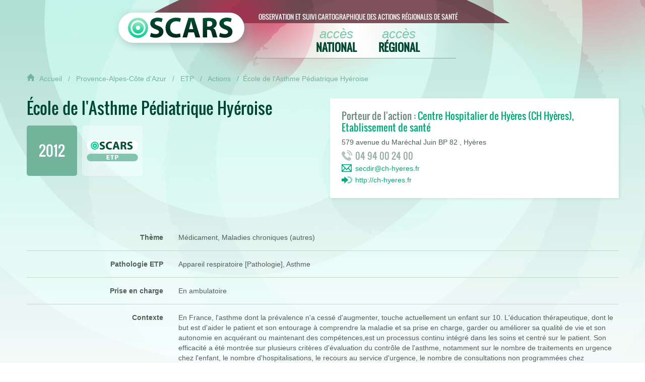

--- FILE ---
content_type: text/html; charset=UTF-8
request_url: https://www.oscarsante.org/provence-alpes-cote-d-azur/action/detail/6409
body_size: 7616
content:
<!DOCTYPE html>
<html lang="fr">
    <head>
        
                <!-- Fathom - beautiful, simple website analytics -->
                    <script src='https://cdn.usefathom.com/script.js' data-site='GALVSERM' defer></script>
                <!-- / Fathom -->
                
        <meta charset="UTF-8">
        <meta http-equiv="x-ua-compatible" content="ie=edge">
        <title>
                        École de l&#039;Asthme Pédiatrique Hyéroise  
            - OSCARS : Observation et suivi cartographique des actions régionales de santé
                    </title>
        	            <meta name="description" content="Observation et Suivi Cartographique des Actions Régionales de Santé">
            <meta name="viewport" content="width=device-width, initial-scale=1">
        
			<link rel="canonical" href="https://www.oscarsante.org/provence-alpes-cote-d-azur/action/detail/6409" />
	                <link rel="icon" href="/favicon.gif" />
            <link rel="stylesheet" href="/styles/fontawesome-all.min.css">
            <link rel="stylesheet" href="/styles/react-datepicker.min.css">
            <link rel="stylesheet" href="/styles/front/oscars.css">
                  <script src="/jscript/vendor/jquery-3.3.1.min.js"></script>
          <script src="/jscript/vendor/bootstrap.bundle.min.js"></script>
        </head>
    <body class="front-layout env-prod">
                <!--[if lte IE 9]>
            <p class="browserupgrade"Votre navigateur est <strong>périmé</strong>. Merci de le <a href="https://browsehappy.com/">mettre à jour</a>.</p>
        <![endif]-->
        
        <nav class="menu_front">
                            <span class="intitule_tetiere">Observation et Suivi Cartographique des Actions Régionales de Santé</span>
                <a class="logo_oscars" aria-label="Retour à l'accueil OSCARS" href=/><span>OSCARS : Observation et suivi cartographique des actions régionales de santé</span></a>
                        <ul class="navbar-nav">
                <li class="nav-item">
                    <a class="lien_national nav-link" href="/national" data-cy="acces-national">
                        <span>accès</span> <br><strong>national</strong>
                    </a>
                </li>
                <li class="nav-item dropdown">
                    <a href="#" class="nav-link" data-toggle="dropdown" data-cy="acces-region">
                        <span>accès</span> <br><strong>régional</strong>
                    </a>
                    <ul class="dropdown-menu">
                                                    <li class="nav-item">
                                <a href="/auvergne-rhone-alpes" class="nav-link">
                                    Auvergne-Rhône-Alpes
                                </a>
                            </li>
                                                    <li class="nav-item">
                                <a href="/bourgogne-franche-comte" class="nav-link">
                                    Bourgogne-Franche-Comté
                                </a>
                            </li>
                                                    <li class="nav-item">
                                <a href="/bretagne" class="nav-link">
                                    Bretagne
                                </a>
                            </li>
                                                    <li class="nav-item">
                                <a href="/centre-val-de-loire" class="nav-link">
                                    Centre-Val de Loire
                                </a>
                            </li>
                                                    <li class="nav-item">
                                <a href="/corse" class="nav-link">
                                    Corse
                                </a>
                            </li>
                                                    <li class="nav-item">
                                <a href="/grand-est" class="nav-link">
                                    Grand Est
                                </a>
                            </li>
                                                    <li class="nav-item">
                                <a href="/guadeloupe" class="nav-link">
                                    Guadeloupe
                                </a>
                            </li>
                                                    <li class="nav-item">
                                <a href="/hauts-de-france" class="nav-link">
                                    Hauts-de-France
                                </a>
                            </li>
                                                    <li class="nav-item">
                                <a href="/ile-de-france" class="nav-link">
                                    Ile-de-France
                                </a>
                            </li>
                                                    <li class="nav-item">
                                <a href="/la-reunion" class="nav-link">
                                    La réunion
                                </a>
                            </li>
                                                    <li class="nav-item">
                                <a href="/martinique" class="nav-link">
                                    Martinique
                                </a>
                            </li>
                                                    <li class="nav-item">
                                <a href="/mayotte" class="nav-link">
                                    Mayotte
                                </a>
                            </li>
                                                    <li class="nav-item">
                                <a href="/normandie" class="nav-link">
                                    Normandie
                                </a>
                            </li>
                                                    <li class="nav-item">
                                <a href="/nouvelle-aquitaine" class="nav-link">
                                    Nouvelle-Aquitaine
                                </a>
                            </li>
                                                    <li class="nav-item">
                                <a href="/occitanie" class="nav-link">
                                    Occitanie
                                </a>
                            </li>
                                                    <li class="nav-item">
                                <a href="/pays-de-la-loire" class="nav-link">
                                    Pays de la Loire
                                </a>
                            </li>
                                                    <li class="nav-item">
                                <a href="/provence-alpes-cote-d-azur" class="nav-link">
                                    Provence-Alpes-Côte d&#039;Azur
                                </a>
                            </li>
                                            </ul>
                </li>
            </ul>
        </nav>
        
        
        <div class="container-fluid">
            <main role="main">
                <section class="content-header">
                                </section>
                                    <div class="flash-messages">
                                            </div>
                                                    
                    <nav aria-label="breadcrumb" class="filrouge">
                        <ol class="breadcrumb">
                            <li class="breadcrumb-item"><a href="/">Accueil</a></li>
                            	                            

		
		      	<li class="breadcrumb-item">
							<a href="/provence-alpes-cote-d-azur">
							Provence-Alpes-Côte d&#039;Azur
			</a>
		</li>

		
										<li class="breadcrumb-item active" aria-current="page">
				<a href="/provence-alpes-cote-d-azur/etp">
					ETP
				</a>
			</li>
		
						<li class="breadcrumb-item">
									<a href="/provence-alpes-cote-d-azur/etp/actions">
										Actions
					</a>
			</li>

				
  	
		<li class="breadcrumb-item active" aria-current="page">École de l&#039;Asthme Pédiatrique Hyéroise </li>

                        </ol>
                    </nav>
                                
	
		
						
		<div class="row mb-5 fiche_detaillee">
		<div class="col-md-6">
			    
    <h1>École de l&#039;Asthme Pédiatrique Hyéroise </h1>
        <div id="picto_fiche_detaillee">

                    <h2 class="cartouche">2012</h2>
        
                    <span class="picto_etp picto"></span>
        
        
            </div>


			    
		</div>

				<div class="col-md-6">
			                                                <div id="carte_de_visite" class="fiche_detail">
                                        <h4>Porteur de l&#039;action :
                                                                    <A HREF="/provence-alpes-cote-d-azur/acteur/detail/444">Centre Hospitalier de Hyères (CH Hyères), Etablissement de santé</A>
                        
                    </h4>

                                            <p>579 avenue du Maréchal Juin BP 82 ,  Hyères</p>
                                                                <p class='telephone'>04 94 00 24 00</p>
                                                                <p class="mail"><a href='mailto:secdir@ch-hyeres.fr'>secdir@ch-hyeres.fr</a></p>
                                                                <p class="url">
                            <a href="http://ch-hyeres.fr" target='_blank'>
                                http://ch-hyeres.fr
                            </a>
                        </p>
                                                        </div>
                        
		</div>
	</div>

			
											<div class="row">
					<div class="col-md-3 text-right">
						<strong>Thème</strong>
					</div>
					<div class="col-md-9">
																		Médicament, 								Maladies chroniques (autres)		
					</div>
				</div><hr/>
					
											        
                    
			<div class="row">
			<div class="col-md-3 text-right"><strong>Pathologie ETP</strong></div>
			<div class="col-md-9">Appareil respiratoire [Pathologie], Asthme</div>
		</div>
		<hr/>
	
										        
                    
			<div class="row">
			<div class="col-md-3 text-right"><strong>Prise en charge</strong></div>
			<div class="col-md-9">En ambulatoire</div>
		</div>
		<hr/>
	
					
							                


							        
        
	
			
							        
                    
			<div class="row">
			<div class="col-md-3 text-right"><strong>Contexte</strong></div>
			<div class="col-md-9">En France, l&#039;asthme dont la prévalence n&#039;a cessé d&#039;augmenter, touche actuellement un enfant sur 10. L&#039;éducation thérapeutique, dont le but est d&#039;aider le patient et son entourage à comprendre la maladie et sa prise en charge, garder ou améliorer sa qualité de vie et son autonomie en acquérant ou maintenant des compétences,est un processus continu intégré dans les soins et centré sur le patient. Son efficacité a été montrée sur plusieurs critères d&#039;évaluation du contrôle de l&#039;asthme, notamment sur le nombre de traitements en urgence chez l&#039;enfant, le nombre d&#039;hospitalisations, le recours au service d&#039;urgence, le nombre de consultations non programmées chez l&#039;adolescent et l&#039;adulte. L&#039;équipe éducative de l’école de l&#039;Asthme Pédiatrique du service de pédiatrie du Centre Hospitalier de Hyères, a rédigé ce programme éducatif ambulatoire concernant les enfants de moins de 16 ans et leur entourage. Ce programme s&#039;apparente à celui de l&#039;ETAP, école toulonnaise de l’asthme pédiatrique, dépendant du service de pédiatrie du centre hospitalier de Toulon, autorisé par l&#039;ARS en 2011 et coordonnée par la même pédiatre.  </div>
		</div>
		<hr/>
	
			
							        
                    
			<div class="row">
			<div class="col-md-3 text-right"><strong>Objectif de l&#039;action</strong></div>
			<div class="col-md-9">* Objectif général <br />
- Améliorer la qualité de vie de enfants et adolescents asthmatiques<br />
 <br />
* Objectifs spécifiques <br />
- Diminuer la prise de traitement d&#039;urgence <br />
- Diminuer le nombre d&#039;hospitalisations, de recours aux services d&#039;urgence, de consultations non programmées<br />
- Diminuer l&#039;absentéisme scolaire <br />
- Diminuer la limitation des activités physiques et sportives<br />
<br />
* Objectifs opérationnels: <br />
- Être capable de détecter une crise et décrire ses propres signes<br />
- Réagir de façon adapté face à une crise <br />
- Utiliser correctement son traitement de crise<br />
- Savoir expliquer sa maladie <br />
- Savoir décrire et éviter les facteurs déclenchant, les allergènes<br />
- Savoir adapter son traitement en fonction de son activité<br />
- Savoir identifier les signes de gravité d&#039;une crise <br />
- Savoir expliquer les mécanismes d&#039;action de ses médicaments et leurs effets secondaires<br />
- Savoir utiliser son système d&#039;inhalation <br />
- Savoir utiliser son débitmètre de pointe <br />
- Maîtriser sa respiration en insistant sur l&#039;expiration dans certaines circonstances <br />
- Exprimer et partager le vécu de sa maladie <br />
- Solliciter l&#039;intervention de son entourage et/ou des soignants selon le degré d&#039;urgence</div>
		</div>
		<hr/>
	
					
					        
                    
			<div class="row">
			<div class="col-md-3 text-right"><strong>Description</strong></div>
			<div class="col-md-9">* Patients adressés par un médecin ou ayant contacté directement l&#039;école de l&#039;asthme<br />
<br />
* Séances individuelles : diagnostic éducatif<br />
- 30 à 60 min<br />
- Définit un programme personnalisé<br />
- Questionnaires initiaux de contrôle de l&#039;asthme et de qualité de vie (&quot;échelle de Juniper&quot;)<br />
<br />
* Séances collectives <br />
- Un mercredi par mois, de 14h30 à 16h30<br />
- Animée par pédiatre,infirmière, puéricultrice, aide soignante, auxiliaire de puériculture,kinésithérapeute, psychologue ou conseillère médicale en environnement intérieur<br />
<br />
* Séquence 1 : séance éducative <br />
- Atelier 1 : &quot;Physiopathologie&quot;, enfants et parents, 30 min <br />
- Atelier 2: &quot;Kinésithérapie&quot;, enfants, 45 min <br />
- Atelier 3 : &quot;Expression du vécu&quot;, parents, 45 min <br />
- Atelier 5 : &quot;Gestion de la crise, traitements, technique d&#039;inhalation, plan d&#039;action , DEP&quot;, enfants et parents, 45 min<br />
<br />
* Séquence 2 : séance éducative<br />
- Atelier 2: &quot;Kinésithérapie&quot;, enfants, 45 min <br />
- Atelier 3 : &quot;Expression du vécu&quot;, parents, 45 min<br />
- Atelier 4: &quot;signes de la crises&quot;, enfants et parents, 60 min<br />
<br />
* Séquence 3 : séance éducative<br />
- Atelier 2: &quot;Kinésithérapie&quot;, enfants, 45 min <br />
- Atelier 3 : &quot;Expression du vécu&quot;, parents, 45 min<br />
- Atelier 6: &quot;Aménagement de l’environnement&quot;, enfants et parents, 60 min<br />
<br />
* Séquence 4: séance éducative<br />
- Atelier 5 : &quot;Sport et environnement&quot;, pour tous les enfants ayant fréquenté l&#039;école de l&#039;asthme et leur famille.<br />
- Un samedi par an et animées par toute l&#039;équipe <br />
<br />
* Séquence 5 : Séance collective<br />
- Évaluation individuelle des apprentissages<br />
- Réalisée à de 6 à 19 mois après la fin de séances collectives<br />
- Un mercredi par an de 10h à 16h <br />
- Animée par toute l&#039;équipe<br />
<br />
* Coordination <br />
- Le comité de pilotage se réunit 3 à 4 fois par an<br />
- A chaque fin de séance a lieu une synthèse associant toute l&#039;équipe éducative<br />
- Le patient et son entourage sont informés et signent le contrat éducatif<br />
- Après la première séance un courrier est adressé au médecin traitant pour l&#039;informer de l&#039;entrée de son patient dans le programme <br />
- Après la dernière séance, un autre courrier lui est adressé<br />
- L&#039;équipe de l&#039;école de l&#039;asthme envisage de confier son dossier éducatif au patient qui peut ainsi le transmettre au médecin traitant<br />
<br />
* Éthique, confidentialité et déontologie <br />
- Consentement de l&#039;enfant (en fonction de l&#039;âge) et des parents pour entrer dans le programme et consentement sur la transmission des données le concernant<br />
- Charte de confidentialité, de déontologie et d&#039;engagement des intervenants</div>
		</div>
		<hr/>
	
		
					        
                    
			<div class="row">
			<div class="col-md-3 text-right"><strong>Partenaire de l&#039;action</strong></div>
			<div class="col-md-9">ARS PACA, Service Communal d&#039;Hygiène et de Santé de la ville de Toulon, Association &quot;Asthme et Allergies&quot;, laboratoires pharmaceutiques,  association 3A13, équipe pluridisciplinaire, médecin traitant</div>
		</div>
		<hr/>
	
				
				
							        
                    
			<div class="row">
			<div class="col-md-3 text-right"><strong>Année de début de réalisation</strong></div>
			<div class="col-md-9">2012</div>
		</div>
		<hr/>
	
			
							        
                    
			<div class="row">
			<div class="col-md-3 text-right"><strong>Année de fin de réalisation</strong></div>
			<div class="col-md-9">2015</div>
		</div>
		<hr/>
	
			
							        
                    
			<div class="row">
			<div class="col-md-3 text-right"><strong>Durée</strong></div>
			<div class="col-md-9">4 ans</div>
		</div>
		<hr/>
	
			
							        
                    
			<div class="row">
			<div class="col-md-3 text-right"><strong>Fréquence</strong></div>
			<div class="col-md-9">Suivie</div>
		</div>
		<hr/>
	
			
												<div class="row">
						<div class="col-md-3 text-right">
							<strong>Public</strong>
						</div>
						<div class="col-md-9">
																			Enfants (2-5 ans), 								Enfants (6-9 ans), 								Préadolescents (10-12 ans), 								Adolescents (13-18 ans)		
						</div>
					</div><hr/>
							
							        
        
	
					
		
					        
                    
			<div class="row">
			<div class="col-md-3 text-right"><strong>Nombre de personnes concernées</strong></div>
			<div class="col-md-9">30 enfants par an en moyenne</div>
		</div>
		<hr/>
	
		
																<div class="row">
						<div class="col-md-3 text-right">
							<strong>Type d&#039;action</strong>
						</div>
						<div class="col-md-9">
																			Education thérapeutique		
						</div>
					</div><hr/>
							
			    
                                
    
    

			    
    
                                
            <div class="row">
            <div class="col-md-3 text-right">
                <strong>Outils et supports utilisés : </strong>
            </div>
            <div class="col-md-9">

                
                                    <br>Fausses bronches en caoutchouc, schémas, photo-expression, placébos, débits mètre de pointe, &quot;cartes de Paul&quot; (valise IPCEM-GSK), brainstorming, métaplan, CR Rom de &quot;la maison virtuelle de l&#039;asthme&quot; de Novartis, la maquette de la maison des allergènes pour les moins de 8 ans et le eu &quot;J&#039;aménage ma maison&quot; pour les plus de 8 ans
                
            </div>
        </div>
        <hr/>
    


							        
        
	
					
		                        <div class="row">
                <div class="col-md-3 text-right">
                    <strong>Financeur</strong>
                </div>
                <div class="col-md-9"><ul>
                                             <li>
                             
                                ARS  : Fonds d&#039;Intervention Régional (FIR) €
                                                    </li>
                                     </ul></div>
            </div><hr/>
             

		
		
											        
                    
			<div class="row">
			<div class="col-md-3 text-right"><strong>Evaluation de l&#039;action</strong></div>
			<div class="col-md-9">ÉVALUATION QUADRIENNALE<br />
* Effets du programme d&#039;ETP sur les patients<br />
- Les compétences travaillées ont été acquises, notamment : prise de conscience et compréhension de la maladie, de ses causes et de ses conséquences, expression du vécu, repérage des symptômes, gestion des crises, des allergies et de l’environnement<br />
- Les patients et parents rapportent que l’école de l’asthme est d’abord un lieu où ils peuvent s’exprimer et être écoutés, sans jugement<br />
- L’aspect collectif leur permet de ne plus se sentir isolés et d’échanger avec des pairs<br />
- Dans la plus grande majorité, ils acquièrent les connaissances et compétences travaillées lors des atelier<br />
- L’équilibre de l’asthme et la qualité de vie sont améliorés après les ateliers<br />
<br />
* Effets sur le fonctionnement de l&#039;équipe<br />
- Renforcement des liens et de la cohésion dans l’équipe et la rencontre de nouveaux  membres issus d’autres milieux professionnels (IDE de la mairie de Toulon, porte parole de l’AFPRAL : Association Française pour la Prévention des Allergies)<br />
- Le programme facilite également le travail d’équipe et la transdisciplinarité avec des échanges interprofessionnels plutôt qu’un fonctionnement pluridisciplinaire<br />
<br />
* Intégration du programme dans l&#039;offre de soins locale<br />
- Le programme n’a globalement pas permis son intégration dans l’offre de soin locale<br />
<br />
* Evolution du programme éducatif<br />
- Une mutualisation avec l’école de l’asthme de Toulon les séances « environnement et allergies » qui, habituellement, attiraient moins de participants, avec un résultat très positif<br />
- De nouveaux outils d’animation ont été créés<br />
- La consultation de BEP par les puéricultrices a vu le jour<br />
- L’équipe s’est enrichie de nouveaux intervenants (représentants d’association de patients) avec des liens proposés pour des suivis en externe (suivi par la psychologue, visite de conseillère habitat et santé au domicile…)<br />
- Les journées « sport et famille »  de sensibilisation à l’activité physique se sont aussi développées (invitation tous les ans à un trail à Hyères + autre activité au cours de l’année : rugby avec le RCT)<br />
- Le contenu même des ateliers a parfois aussi été modifié, en s’adaptant à la demande et aux besoins des enfants et adolescents<br />
<br />
* Perspectives<br />
- L’équipe souhaiterait donc continuer à faire vivre ce programme devant le bénéfice apporté aux patients et aux professionnels, la motivation et la compétence de l’équipe<br />
- Le développement des coordinations interne (communication entre les membres, réunions d’équipe) et externe (rencontre des professionnels) est à continuer <br />
- L’équipe continuera à participer aux groupes de travail régional et national d’ « ETP asthme » et aux réunions de l’association Vareducsanté<br />
- La séance de bilan sera réalisée 2 fois par an afin de favoriser la participation des patients</div>
		</div>
		<hr/>
	
			
							        
                    
			<div class="row">
			<div class="col-md-3 text-right"><strong>Secteur d&#039;activité</strong></div>
			<div class="col-md-9">Centre de soins, établissement de santé</div>
		</div>
		<hr/>
	
			
							        
                    
			<div class="row">
			<div class="col-md-3 text-right"><strong>Lieu d&#039;intervention</strong></div>
			<div class="col-md-9">Dans les locaux de l&#039;hôpital de Hyères, service de pédiatrie puis future salle d&#039;éducation thérapeutique du centre hospitalier</div>
		</div>
		<hr/>
	
					
		                            <div class="row">
                <div class="col-md-3 text-right">
                    <strong>Niveau géographique</strong>
                </div>
                <div class="col-md-9">
                    												Territorial		
                </div>
            </div><hr/>
            
                        <div class="row">
                <div class="col-md-3 text-right">
                    <strong>Commune</strong>
                </div>
                <div class="col-md-9">
                    												Hyères		
                </div>
            </div><hr/>
            
                
                
                        <div class="row">
                <div class="col-md-3 text-right">
                    <strong>Niveau territorial de santé</strong>
                </div>
                <div class="col-md-9">
                    												Toulon-Hyères		
                </div>
            </div><hr/>
            

                
                


				
												<div class="row">
						<div class="col-md-3 text-right">
							<strong>Plan national</strong>
						</div>
						<div class="col-md-9">
																			MALADIES CHRONIQUES - Plan national de lutte pour améliorer la qualité de vie des personnes atteintes de maladies chroniques		
						</div>
					</div><hr/>
							
										
												<div class="row">
						<div class="col-md-3 text-right"><strong>Catégorisation</strong> </div>
						<div class="col-md-9">
							<div class="oscars_detail_categories">
								<div class="categorie">                                                                <div class="categorie_active">
                        <strong>
                            <span class="titre_categorie">
                                A1
                            </span>
                        </strong>
                         
                            <br>
                            <span class="description_categorie">
                            Développement d&#039;offres de promotion de la santé
                            </span>
                                            </div>
                                                                                                                                                                                                                        
                                                                                                                                                                                                                                                                            
                            <div>
                    <strong>
                        <span class="titre_categorie">
                            A2
                        </span>
                    </strong>
                     
                        <br>
                        <span class="description_categorie">
                        Représentation d&#039;intérêts, collaboration entre organisations
                        </span>
                                    </div>
                                                                                                                                                                                                                                                        
                            <div>
                    <strong>
                        <span class="titre_categorie">
                            A3
                        </span>
                    </strong>
                     
                        <br>
                        <span class="description_categorie">
                        Mobilisation sociale
                        </span>
                                    </div>
                                                                                                                    <div class="categorie_active">
                        <strong>
                            <span class="titre_categorie">
                                A4
                            </span>
                        </strong>
                         
                            <br>
                            <span class="description_categorie">
                            Développement de compétences personnelles
                            </span>
                                            </div>
                                                                                                                                                                                            
                                                                                                                                                                                                                    </div>
								<div class="categorie">                                                                                                                                                                                                        <div class="categorie_active">
                        <strong>
                            <span class="titre_categorie">
                                B1
                            </span>
                        </strong>
                         
                            <br>
                            <span class="description_categorie">
                            Offres en matière de promotion de la santé
                            </span>
                                            </div>
                                                                                                                                                                
                                                                                                                                                                                                                                                                            
                            <div>
                    <strong>
                        <span class="titre_categorie">
                            B2
                        </span>
                    </strong>
                     
                        <br>
                        <span class="description_categorie">
                        Stratégies de promotion de la santé dans la politique et les institutions
                        </span>
                                    </div>
                                                                                                                                                                                                                                                        
                            <div>
                    <strong>
                        <span class="titre_categorie">
                            B3
                        </span>
                    </strong>
                     
                        <br>
                        <span class="description_categorie">
                        Potentiel social et engagement favorables à la santé
                        </span>
                                    </div>
                                                                                                                                                                            <div class="categorie_active">
                        <strong>
                            <span class="titre_categorie">
                                B4
                            </span>
                        </strong>
                         
                            <br>
                            <span class="description_categorie">
                            Compétences individuelles favorables à la santé
                            </span>
                                            </div>
                                                                                                                                    
                                                                                                                                    </div>
								<div class="categorie">                                                                                                                                                                                                                                                                                                                                                                                                
                            <div>
                    <strong>
                        <span class="titre_categorie">
                            C1
                        </span>
                    </strong>
                     
                        <br>
                        <span class="description_categorie">
                        Environnement physique favorable à la santé
                        </span>
                                    </div>
                                                                                                                                                                                                        <div class="categorie_active">
                        <strong>
                            <span class="titre_categorie">
                                C2
                            </span>
                        </strong>
                         
                            <br>
                            <span class="description_categorie">
                            Environnement social favorable à la santé
                            </span>
                                            </div>
                                                                                                        
                                                                                                                                                                                                                                                        <div class="categorie_active">
                        <strong>
                            <span class="titre_categorie">
                                C3
                            </span>
                        </strong>
                         
                            <br>
                            <span class="description_categorie">
                            Ressources personnelles et types de comportement favorables à la santé
                            </span>
                                            </div>
                                                                            
                                                                        </div>
								<div class="categorie">                                                                                                                                                                                                                                                                                                                                                                                                                                                                    <div class="categorie_active">
                        <strong>
                            <span class="titre_categorie">
                                D
                            </span>
                        </strong>
                         
                            <br>
                            <span class="description_categorie">
                            Augmentation de l&#039;espérance de vie en bonne santé
- Amélioration de la qualité de vie
- Diminution de la morbidité et de la mortalité (liée à des facteurs de risque)
                            </span>
                                            </div>
                                                
                                                    </div>
							</div>
						</div>
					</div>
					<hr>
									
		
					        
        
	
		
					
		

            </main>
            <div id="gros_bouton">
                                                <div id="gros_boutons_JS" class="gros_boutons_JS">
                                </div>
                <div id="gros_boutons_JS_analyse" class="gros_boutons_JS">
                                </div>
            </div>
        </div>
        
        <div class="signature">
    <div>
        © <a href="http://www.cres-paca.org" target="_blank">CRES PACA</a> 
        - <a href="http://www.ars.paca.sante.fr" target="_blank">ARS PACA</a> 
        • <a href="mailto:oscars@cres-paca.org">Nous contacter</a> 
        • <a href="/_oscars/">Accès administration</a> 
        • <a href="/national/mentions-legales">Mentions légales</a>
        • <a href="/national/politique-de-confidentialite">Politique de confidentialité</a>
        • <a href="/national/credits">Crédits</a>
    </div>
    <div><a href="/national/tutos">Tutos</a></div>
</div>
                  <script src="/bundles/fosjsrouting/js/router.js"></script>
          <script src="/js/routing?callback=fos.Router.setData"></script>
                    <script src="/jscript/dist/recherche-liste.min.js"></script>
          <script>
          $(function() {
              $("a[data-method]").click(function(e) {
                var $form = $('<form/>').hide();
                $form.attr({
                    'action' : $(this).attr('href'),
                    'method': $(this).data('method')
                })
                $form.append($('<input/>',{
                    type:'hidden',
                    name:'_method'
                }).val($(this).data('method')));
                $(this).parent().append($form);
                $form.submit();
                return false;
            });
            $(".confirmable-init").on("click", function() {
                var $container = $(this).parents(".confirmable-container");
                $container.find(".confirmable-before").hide();
                $container.find(".confirmable-after").show();
            });
            $(".confirmable-cancel").on("click", function() {
                var $container = $(this).parents(".confirmable-container");
                $container.find(".confirmable-before").show();
                $container.find(".confirmable-after").hide();
            });
            $(".confirmable-init").removeClass("confirmable-loading");

            $('[data-toggle="tooltip"]').tooltip();
            $('[data-toggle="popover"]').popover();

          });
          </script>
               
    </body>
</html>

--- FILE ---
content_type: text/css
request_url: https://www.oscarsante.org/styles/front/oscars.css
body_size: 30277
content:
.pagination, .nav-tabs, h1, .telephone, .colonne-resultats h5, .colonne-resultats .badge, .resultats_mosaique .resultat_mosaique h2, .oscars_detail_categories .categorie strong, h2, h3, h4, .menu_front .intitule_tetiere, .menu_front .navbar-nav > .nav-item strong, .menu_front .navbar-nav > .nav-item.show .dropdown-menu, #region_modules, .cartouche, .macaron_accueil { font-family: "Oswald", Arial, Helvetica, Verdana, sans-serif !important; }

.autoc-liste-container .resultats.resultats-ok li, .pagination .page-link, a, table tr, input[type="text"], textarea, label, .badge, .colonne-facettes .filtre-intitule, ul.ui-autocomplete li div, #gros_bouton > button, #gros_bouton input[type="submit"], #gros_bouton button[type="submit"], #gros_bouton > a, #gros_bouton button.dropdown-toggle, #gros_bouton .btn-analyse-telecharger, #gros_bouton .dropdown-menu button, #gros_bouton .dropdown-menu a, .fleche:before, #region_modules .region_module .cible_roll, #region_modules .region_module .module_icone { -webkit-transition: all 0.4s ease !important; -moz-transition: all 0.4s ease !important; -o-transition: all 0.4s ease !important; -ms-transition: all 0.4s ease !important; transition: all 0.4s ease !important; }

.autoc-liste-container .resultats.resultats-ok, .navbar .logo_oscars, .tab-content.box, ul.ui-autocomplete, #gros_bouton ul.gros_bouton_menu, #gros_bouton .dropdown-menu, #carte_de_visite, .resultats_mosaique .resultat_mosaique img, .menu_front .navbar-nav > .nav-item.show .dropdown-menu, #fiche_detail_publication .img-modal img, .macaron_accueil { box-shadow: 2px 2px 5px rgba(0, 71, 50, 0.1); }

#gros_bouton > button, #gros_bouton input[type="submit"], #gros_bouton button[type="submit"], #gros_bouton > a, #gros_bouton button.dropdown-toggle, #gros_bouton .btn-analyse-telecharger { box-shadow: 2px 2px 5px rgba(0, 71, 50, 0.4); }

@keyframes blinking { from { opacity: 0; }
  to { opacity: 1; } }
@-webkit-keyframes blinking { from { opacity: 0; }
  to { opacity: 1; } }
/*!
 * Bootstrap v4.1.0 (https://getbootstrap.com/)
 * Copyright 2011-2018 The Bootstrap Authors
 * Copyright 2011-2018 Twitter, Inc.
 * Licensed under MIT (https://github.com/twbs/bootstrap/blob/master/LICENSE)
 */
:root { --blue: #007bff; --indigo: #6610f2; --purple: #6f42c1; --pink: #e83e8c; --red: #dc3545; --orange: #fd7e14; --yellow: #ffc107; --green: #28a745; --teal: #20c997; --cyan: #17a2b8; --white: #fff; --gray: #6c757d; --gray-dark: #343a40; --primary: #00A97B; --secondary: #6c757d; --success: #65BB0C; --info: #a58a8a; --warning: #ff7200; --danger: #dc3545; --light: #ECF7F3; --dark: #343a40; --breakpoint-xs: 0; --breakpoint-sm: 576px; --breakpoint-md: 768px; --breakpoint-lg: 992px; --breakpoint-xl: 1200px; --font-family-sans-serif: -apple-system, BlinkMacSystemFont, "Segoe UI", Roboto, "Helvetica Neue", Arial, sans-serif, "Apple Color Emoji", "Segoe UI Emoji", "Segoe UI Symbol"; --font-family-monospace: SFMono-Regular, Menlo, Monaco, Consolas, "Liberation Mono", "Courier New", monospace; }

*, *::before, *::after { box-sizing: border-box; }

html { font-family: sans-serif; line-height: 1.15; -webkit-text-size-adjust: 100%; -ms-text-size-adjust: 100%; -ms-overflow-style: scrollbar; -webkit-tap-highlight-color: rgba(0, 0, 0, 0); }

@-ms-viewport { width: device-width; }
article, aside, dialog, figcaption, figure, footer, header, hgroup, main, nav, section { display: block; }

body { margin: 0; font-family: -apple-system, BlinkMacSystemFont, "Segoe UI", Roboto, "Helvetica Neue", Arial, sans-serif, "Apple Color Emoji", "Segoe UI Emoji", "Segoe UI Symbol"; font-size: 1rem; font-weight: 400; line-height: 1.5; color: #212529; text-align: left; background-color: #fff; }

[tabindex="-1"]:focus { outline: 0 !important; }

hr { box-sizing: content-box; height: 0; overflow: visible; }

h1, h2, h3, h4, h5, h6 { margin-top: 0; margin-bottom: 0.5rem; }

p { margin-top: 0; margin-bottom: 1rem; }

abbr[title], abbr[data-original-title] { text-decoration: underline; text-decoration: underline dotted; cursor: help; border-bottom: 0; }

address { margin-bottom: 1rem; font-style: normal; line-height: inherit; }

ol, ul, dl { margin-top: 0; margin-bottom: 1rem; }

ol ol, ul ul, ol ul, ul ol { margin-bottom: 0; }

dt { font-weight: 700; }

dd { margin-bottom: .5rem; margin-left: 0; }

blockquote { margin: 0 0 1rem; }

dfn { font-style: italic; }

b, strong { font-weight: bolder; }

small { font-size: 80%; }

sub, sup { position: relative; font-size: 75%; line-height: 0; vertical-align: baseline; }

sub { bottom: -.25em; }

sup { top: -.5em; }

a { color: #00A97B; text-decoration: none; background-color: transparent; -webkit-text-decoration-skip: objects; }
a:hover { color: #005d43; text-decoration: underline; }

a:not([href]):not([tabindex]) { color: inherit; text-decoration: none; }
a:not([href]):not([tabindex]):hover, a:not([href]):not([tabindex]):focus { color: inherit; text-decoration: none; }
a:not([href]):not([tabindex]):focus { outline: 0; }

pre, code, kbd, samp { font-family: monospace, monospace; font-size: 1em; }

pre { margin-top: 0; margin-bottom: 1rem; overflow: auto; -ms-overflow-style: scrollbar; }

figure { margin: 0 0 1rem; }

img { vertical-align: middle; border-style: none; }

svg:not(:root) { overflow: hidden; }

table { border-collapse: collapse; }

caption { padding-top: 0.75rem; padding-bottom: 0.75rem; color: #6c757d; text-align: left; caption-side: bottom; }

th { text-align: inherit; }

label { display: inline-block; margin-bottom: 0.5rem; }

button { border-radius: 0; }

button:focus { outline: 1px dotted; outline: 5px auto -webkit-focus-ring-color; }

input, button, select, optgroup, textarea { margin: 0; font-family: inherit; font-size: inherit; line-height: inherit; }

button, input { overflow: visible; }

button, select { text-transform: none; }

button, html [type="button"], [type="reset"], [type="submit"] { -webkit-appearance: button; }

button::-moz-focus-inner, [type="button"]::-moz-focus-inner, [type="reset"]::-moz-focus-inner, [type="submit"]::-moz-focus-inner { padding: 0; border-style: none; }

input[type="radio"], input[type="checkbox"] { box-sizing: border-box; padding: 0; }

input[type="date"], input[type="time"], input[type="datetime-local"], input[type="month"] { -webkit-appearance: listbox; }

textarea { overflow: auto; resize: vertical; }

fieldset { min-width: 0; padding: 0; margin: 0; border: 0; }

legend { display: block; width: 100%; max-width: 100%; padding: 0; margin-bottom: .5rem; font-size: 1.5rem; line-height: inherit; color: inherit; white-space: normal; }

progress { vertical-align: baseline; }

[type="number"]::-webkit-inner-spin-button, [type="number"]::-webkit-outer-spin-button { height: auto; }

[type="search"] { outline-offset: -2px; -webkit-appearance: none; }

[type="search"]::-webkit-search-cancel-button, [type="search"]::-webkit-search-decoration { -webkit-appearance: none; }

::-webkit-file-upload-button { font: inherit; -webkit-appearance: button; }

output { display: inline-block; }

summary { display: list-item; cursor: pointer; }

template { display: none; }

[hidden] { display: none !important; }

h1, h2, h3, h4, h5, h6, .h1, .h2, .h3, .h4, .h5, .h6 { margin-bottom: 0.5rem; font-family: inherit; font-weight: 500; line-height: 1.2; color: inherit; }

h1, .h1 { font-size: 2.5rem; }

h2, .h2 { font-size: 2rem; }

h3, .h3 { font-size: 1.75rem; }

h4, .h4 { font-size: 1.5rem; }

h5, .h5 { font-size: 1.25rem; }

h6, .h6 { font-size: 1rem; }

.lead { font-size: 1.25rem; font-weight: 300; }

.display-1 { font-size: 6rem; font-weight: 300; line-height: 1.2; }

.display-2 { font-size: 5.5rem; font-weight: 300; line-height: 1.2; }

.display-3 { font-size: 4.5rem; font-weight: 300; line-height: 1.2; }

.display-4 { font-size: 3.5rem; font-weight: 300; line-height: 1.2; }

hr { margin-top: 1rem; margin-bottom: 1rem; border: 0; border-top: 1px solid rgba(0, 0, 0, 0.1); }

small, .small { font-size: 80%; font-weight: 400; }

mark, .mark { padding: 0.2em; background-color: #fcf8e3; }

.list-unstyled { padding-left: 0; list-style: none; }

.list-inline { padding-left: 0; list-style: none; }

.list-inline-item { display: inline-block; }
.list-inline-item:not(:last-child) { margin-right: 0.5rem; }

.initialism { font-size: 90%; text-transform: uppercase; }

.blockquote { margin-bottom: 1rem; font-size: 1.25rem; }

.blockquote-footer { display: block; font-size: 80%; color: #6c757d; }
.blockquote-footer::before { content: "\2014 \00A0"; }

.img-fluid { max-width: 100%; height: auto; }

.img-thumbnail { padding: 0.25rem; background-color: #fff; border: 1px solid #dee2e6; border-radius: 0.25rem; max-width: 100%; height: auto; }

.figure { display: inline-block; }

.figure-img { margin-bottom: 0.5rem; line-height: 1; }

.figure-caption { font-size: 90%; color: #6c757d; }

code, kbd, pre, samp { font-family: SFMono-Regular, Menlo, Monaco, Consolas, "Liberation Mono", "Courier New", monospace; }

code { font-size: 87.5%; color: #e83e8c; word-break: break-word; }
a > code { color: inherit; }

kbd { padding: 0.2rem 0.4rem; font-size: 87.5%; color: #fff; background-color: #212529; border-radius: 0.2rem; }
kbd kbd { padding: 0; font-size: 100%; font-weight: 700; }

pre { display: block; font-size: 87.5%; color: #212529; }
pre code { font-size: inherit; color: inherit; word-break: normal; }

.pre-scrollable { max-height: 340px; overflow-y: scroll; }

.container { width: 100%; padding-right: 15px; padding-left: 15px; margin-right: auto; margin-left: auto; }
@media (min-width: 576px) { .container { max-width: 540px; } }
@media (min-width: 768px) { .container { max-width: 720px; } }
@media (min-width: 992px) { .container { max-width: 960px; } }
@media (min-width: 1200px) { .container { max-width: 1140px; } }

.container-fluid { width: 100%; padding-right: 15px; padding-left: 15px; margin-right: auto; margin-left: auto; }

.row { display: flex; flex-wrap: wrap; margin-right: -15px; margin-left: -15px; }

.no-gutters { margin-right: 0; margin-left: 0; }
.no-gutters > .col, .no-gutters > [class*="col-"] { padding-right: 0; padding-left: 0; }

.col-1, .col-2, .col-3, .col-4, .col-5, .col-6, .col-7, .col-8, .col-9, .col-10, .col-11, .col-12, .col, .col-auto, .col-sm-1, .col-sm-2, .col-sm-3, .col-sm-4, .col-sm-5, .col-sm-6, .col-sm-7, .col-sm-8, .col-sm-9, .col-sm-10, .col-sm-11, .col-sm-12, .col-sm, .col-sm-auto, .col-md-1, .col-md-2, .col-md-3, .col-md-4, .col-md-5, .col-md-6, .col-md-7, .col-md-8, .col-md-9, .col-md-10, .col-md-11, .col-md-12, .col-md, .col-md-auto, .col-lg-1, .col-lg-2, .col-lg-3, .col-lg-4, .col-lg-5, .col-lg-6, .col-lg-7, .col-lg-8, .col-lg-9, .col-lg-10, .col-lg-11, .col-lg-12, .col-lg, .col-lg-auto, .col-xl-1, .col-xl-2, .col-xl-3, .col-xl-4, .col-xl-5, .col-xl-6, .col-xl-7, .col-xl-8, .col-xl-9, .col-xl-10, .col-xl-11, .col-xl-12, .col-xl, .col-xl-auto { position: relative; width: 100%; min-height: 1px; padding-right: 15px; padding-left: 15px; }

.col { flex-basis: 0; flex-grow: 1; max-width: 100%; }

.col-auto { flex: 0 0 auto; width: auto; max-width: none; }

.col-1 { flex: 0 0 8.3333333333%; max-width: 8.3333333333%; }

.col-2 { flex: 0 0 16.6666666667%; max-width: 16.6666666667%; }

.col-3 { flex: 0 0 25%; max-width: 25%; }

.col-4 { flex: 0 0 33.3333333333%; max-width: 33.3333333333%; }

.col-5 { flex: 0 0 41.6666666667%; max-width: 41.6666666667%; }

.col-6 { flex: 0 0 50%; max-width: 50%; }

.col-7 { flex: 0 0 58.3333333333%; max-width: 58.3333333333%; }

.col-8 { flex: 0 0 66.6666666667%; max-width: 66.6666666667%; }

.col-9 { flex: 0 0 75%; max-width: 75%; }

.col-10 { flex: 0 0 83.3333333333%; max-width: 83.3333333333%; }

.col-11 { flex: 0 0 91.6666666667%; max-width: 91.6666666667%; }

.col-12 { flex: 0 0 100%; max-width: 100%; }

.order-first { order: -1; }

.order-last { order: 13; }

.order-0 { order: 0; }

.order-1 { order: 1; }

.order-2 { order: 2; }

.order-3 { order: 3; }

.order-4 { order: 4; }

.order-5 { order: 5; }

.order-6 { order: 6; }

.order-7 { order: 7; }

.order-8 { order: 8; }

.order-9 { order: 9; }

.order-10 { order: 10; }

.order-11 { order: 11; }

.order-12 { order: 12; }

.offset-1 { margin-left: 8.3333333333%; }

.offset-2 { margin-left: 16.6666666667%; }

.offset-3 { margin-left: 25%; }

.offset-4 { margin-left: 33.3333333333%; }

.offset-5 { margin-left: 41.6666666667%; }

.offset-6 { margin-left: 50%; }

.offset-7 { margin-left: 58.3333333333%; }

.offset-8 { margin-left: 66.6666666667%; }

.offset-9 { margin-left: 75%; }

.offset-10 { margin-left: 83.3333333333%; }

.offset-11 { margin-left: 91.6666666667%; }

@media (min-width: 576px) { .col-sm { flex-basis: 0; flex-grow: 1; max-width: 100%; }
  .col-sm-auto { flex: 0 0 auto; width: auto; max-width: none; }
  .col-sm-1 { flex: 0 0 8.3333333333%; max-width: 8.3333333333%; }
  .col-sm-2 { flex: 0 0 16.6666666667%; max-width: 16.6666666667%; }
  .col-sm-3 { flex: 0 0 25%; max-width: 25%; }
  .col-sm-4 { flex: 0 0 33.3333333333%; max-width: 33.3333333333%; }
  .col-sm-5 { flex: 0 0 41.6666666667%; max-width: 41.6666666667%; }
  .col-sm-6 { flex: 0 0 50%; max-width: 50%; }
  .col-sm-7 { flex: 0 0 58.3333333333%; max-width: 58.3333333333%; }
  .col-sm-8 { flex: 0 0 66.6666666667%; max-width: 66.6666666667%; }
  .col-sm-9 { flex: 0 0 75%; max-width: 75%; }
  .col-sm-10 { flex: 0 0 83.3333333333%; max-width: 83.3333333333%; }
  .col-sm-11 { flex: 0 0 91.6666666667%; max-width: 91.6666666667%; }
  .col-sm-12 { flex: 0 0 100%; max-width: 100%; }
  .order-sm-first { order: -1; }
  .order-sm-last { order: 13; }
  .order-sm-0 { order: 0; }
  .order-sm-1 { order: 1; }
  .order-sm-2 { order: 2; }
  .order-sm-3 { order: 3; }
  .order-sm-4 { order: 4; }
  .order-sm-5 { order: 5; }
  .order-sm-6 { order: 6; }
  .order-sm-7 { order: 7; }
  .order-sm-8 { order: 8; }
  .order-sm-9 { order: 9; }
  .order-sm-10 { order: 10; }
  .order-sm-11 { order: 11; }
  .order-sm-12 { order: 12; }
  .offset-sm-0 { margin-left: 0; }
  .offset-sm-1 { margin-left: 8.3333333333%; }
  .offset-sm-2 { margin-left: 16.6666666667%; }
  .offset-sm-3 { margin-left: 25%; }
  .offset-sm-4 { margin-left: 33.3333333333%; }
  .offset-sm-5 { margin-left: 41.6666666667%; }
  .offset-sm-6 { margin-left: 50%; }
  .offset-sm-7 { margin-left: 58.3333333333%; }
  .offset-sm-8 { margin-left: 66.6666666667%; }
  .offset-sm-9 { margin-left: 75%; }
  .offset-sm-10 { margin-left: 83.3333333333%; }
  .offset-sm-11 { margin-left: 91.6666666667%; } }
@media (min-width: 768px) { .col-md { flex-basis: 0; flex-grow: 1; max-width: 100%; }
  .col-md-auto { flex: 0 0 auto; width: auto; max-width: none; }
  .col-md-1 { flex: 0 0 8.3333333333%; max-width: 8.3333333333%; }
  .col-md-2 { flex: 0 0 16.6666666667%; max-width: 16.6666666667%; }
  .col-md-3 { flex: 0 0 25%; max-width: 25%; }
  .col-md-4 { flex: 0 0 33.3333333333%; max-width: 33.3333333333%; }
  .col-md-5 { flex: 0 0 41.6666666667%; max-width: 41.6666666667%; }
  .col-md-6 { flex: 0 0 50%; max-width: 50%; }
  .col-md-7 { flex: 0 0 58.3333333333%; max-width: 58.3333333333%; }
  .col-md-8 { flex: 0 0 66.6666666667%; max-width: 66.6666666667%; }
  .col-md-9 { flex: 0 0 75%; max-width: 75%; }
  .col-md-10 { flex: 0 0 83.3333333333%; max-width: 83.3333333333%; }
  .col-md-11 { flex: 0 0 91.6666666667%; max-width: 91.6666666667%; }
  .col-md-12 { flex: 0 0 100%; max-width: 100%; }
  .order-md-first { order: -1; }
  .order-md-last { order: 13; }
  .order-md-0 { order: 0; }
  .order-md-1 { order: 1; }
  .order-md-2 { order: 2; }
  .order-md-3 { order: 3; }
  .order-md-4 { order: 4; }
  .order-md-5 { order: 5; }
  .order-md-6 { order: 6; }
  .order-md-7 { order: 7; }
  .order-md-8 { order: 8; }
  .order-md-9 { order: 9; }
  .order-md-10 { order: 10; }
  .order-md-11 { order: 11; }
  .order-md-12 { order: 12; }
  .offset-md-0 { margin-left: 0; }
  .offset-md-1 { margin-left: 8.3333333333%; }
  .offset-md-2 { margin-left: 16.6666666667%; }
  .offset-md-3 { margin-left: 25%; }
  .offset-md-4 { margin-left: 33.3333333333%; }
  .offset-md-5 { margin-left: 41.6666666667%; }
  .offset-md-6 { margin-left: 50%; }
  .offset-md-7 { margin-left: 58.3333333333%; }
  .offset-md-8 { margin-left: 66.6666666667%; }
  .offset-md-9 { margin-left: 75%; }
  .offset-md-10 { margin-left: 83.3333333333%; }
  .offset-md-11 { margin-left: 91.6666666667%; } }
@media (min-width: 992px) { .col-lg { flex-basis: 0; flex-grow: 1; max-width: 100%; }
  .col-lg-auto { flex: 0 0 auto; width: auto; max-width: none; }
  .col-lg-1 { flex: 0 0 8.3333333333%; max-width: 8.3333333333%; }
  .col-lg-2 { flex: 0 0 16.6666666667%; max-width: 16.6666666667%; }
  .col-lg-3 { flex: 0 0 25%; max-width: 25%; }
  .col-lg-4 { flex: 0 0 33.3333333333%; max-width: 33.3333333333%; }
  .col-lg-5 { flex: 0 0 41.6666666667%; max-width: 41.6666666667%; }
  .col-lg-6 { flex: 0 0 50%; max-width: 50%; }
  .col-lg-7 { flex: 0 0 58.3333333333%; max-width: 58.3333333333%; }
  .col-lg-8 { flex: 0 0 66.6666666667%; max-width: 66.6666666667%; }
  .col-lg-9 { flex: 0 0 75%; max-width: 75%; }
  .col-lg-10 { flex: 0 0 83.3333333333%; max-width: 83.3333333333%; }
  .col-lg-11 { flex: 0 0 91.6666666667%; max-width: 91.6666666667%; }
  .col-lg-12 { flex: 0 0 100%; max-width: 100%; }
  .order-lg-first { order: -1; }
  .order-lg-last { order: 13; }
  .order-lg-0 { order: 0; }
  .order-lg-1 { order: 1; }
  .order-lg-2 { order: 2; }
  .order-lg-3 { order: 3; }
  .order-lg-4 { order: 4; }
  .order-lg-5 { order: 5; }
  .order-lg-6 { order: 6; }
  .order-lg-7 { order: 7; }
  .order-lg-8 { order: 8; }
  .order-lg-9 { order: 9; }
  .order-lg-10 { order: 10; }
  .order-lg-11 { order: 11; }
  .order-lg-12 { order: 12; }
  .offset-lg-0 { margin-left: 0; }
  .offset-lg-1 { margin-left: 8.3333333333%; }
  .offset-lg-2 { margin-left: 16.6666666667%; }
  .offset-lg-3 { margin-left: 25%; }
  .offset-lg-4 { margin-left: 33.3333333333%; }
  .offset-lg-5 { margin-left: 41.6666666667%; }
  .offset-lg-6 { margin-left: 50%; }
  .offset-lg-7 { margin-left: 58.3333333333%; }
  .offset-lg-8 { margin-left: 66.6666666667%; }
  .offset-lg-9 { margin-left: 75%; }
  .offset-lg-10 { margin-left: 83.3333333333%; }
  .offset-lg-11 { margin-left: 91.6666666667%; } }
@media (min-width: 1200px) { .col-xl { flex-basis: 0; flex-grow: 1; max-width: 100%; }
  .col-xl-auto { flex: 0 0 auto; width: auto; max-width: none; }
  .col-xl-1 { flex: 0 0 8.3333333333%; max-width: 8.3333333333%; }
  .col-xl-2 { flex: 0 0 16.6666666667%; max-width: 16.6666666667%; }
  .col-xl-3 { flex: 0 0 25%; max-width: 25%; }
  .col-xl-4 { flex: 0 0 33.3333333333%; max-width: 33.3333333333%; }
  .col-xl-5 { flex: 0 0 41.6666666667%; max-width: 41.6666666667%; }
  .col-xl-6 { flex: 0 0 50%; max-width: 50%; }
  .col-xl-7 { flex: 0 0 58.3333333333%; max-width: 58.3333333333%; }
  .col-xl-8 { flex: 0 0 66.6666666667%; max-width: 66.6666666667%; }
  .col-xl-9 { flex: 0 0 75%; max-width: 75%; }
  .col-xl-10 { flex: 0 0 83.3333333333%; max-width: 83.3333333333%; }
  .col-xl-11 { flex: 0 0 91.6666666667%; max-width: 91.6666666667%; }
  .col-xl-12 { flex: 0 0 100%; max-width: 100%; }
  .order-xl-first { order: -1; }
  .order-xl-last { order: 13; }
  .order-xl-0 { order: 0; }
  .order-xl-1 { order: 1; }
  .order-xl-2 { order: 2; }
  .order-xl-3 { order: 3; }
  .order-xl-4 { order: 4; }
  .order-xl-5 { order: 5; }
  .order-xl-6 { order: 6; }
  .order-xl-7 { order: 7; }
  .order-xl-8 { order: 8; }
  .order-xl-9 { order: 9; }
  .order-xl-10 { order: 10; }
  .order-xl-11 { order: 11; }
  .order-xl-12 { order: 12; }
  .offset-xl-0 { margin-left: 0; }
  .offset-xl-1 { margin-left: 8.3333333333%; }
  .offset-xl-2 { margin-left: 16.6666666667%; }
  .offset-xl-3 { margin-left: 25%; }
  .offset-xl-4 { margin-left: 33.3333333333%; }
  .offset-xl-5 { margin-left: 41.6666666667%; }
  .offset-xl-6 { margin-left: 50%; }
  .offset-xl-7 { margin-left: 58.3333333333%; }
  .offset-xl-8 { margin-left: 66.6666666667%; }
  .offset-xl-9 { margin-left: 75%; }
  .offset-xl-10 { margin-left: 83.3333333333%; }
  .offset-xl-11 { margin-left: 91.6666666667%; } }
.table { width: 100%; max-width: 100%; margin-bottom: 1rem; background-color: transparent; }
.table th, .table td { padding: 0.75rem; vertical-align: top; border-top: 1px solid #dee2e6; }
.table thead th { vertical-align: bottom; border-bottom: 2px solid #dee2e6; }
.table tbody + tbody { border-top: 2px solid #dee2e6; }
.table .table { background-color: #fff; }

.table-sm th, .table-sm td { padding: 0.3rem; }

.table-bordered { border: 1px solid #dee2e6; }
.table-bordered th, .table-bordered td { border: 1px solid #dee2e6; }
.table-bordered thead th, .table-bordered thead td { border-bottom-width: 2px; }

.table-borderless th, .table-borderless td, .table-borderless thead th, .table-borderless tbody + tbody { border: 0; }

.table-striped tbody tr:nth-of-type(odd) { background-color: rgba(0, 0, 0, 0.05); }

.table-hover tbody tr:hover { background-color: rgba(0, 0, 0, 0.075); }

.table-primary, .table-primary > th, .table-primary > td { background-color: #b8e7da; }

.table-hover .table-primary:hover { background-color: #a5e1d0; }
.table-hover .table-primary:hover > td, .table-hover .table-primary:hover > th { background-color: #a5e1d0; }

.table-secondary, .table-secondary > th, .table-secondary > td { background-color: #d6d8db; }

.table-hover .table-secondary:hover { background-color: #c8cbcf; }
.table-hover .table-secondary:hover > td, .table-hover .table-secondary:hover > th { background-color: #c8cbcf; }

.table-success, .table-success > th, .table-success > td { background-color: #d4ecbb; }

.table-hover .table-success:hover { background-color: #c7e6a7; }
.table-hover .table-success:hover > td, .table-hover .table-success:hover > th { background-color: #c7e6a7; }

.table-info, .table-info > th, .table-info > td { background-color: #e6dede; }

.table-hover .table-info:hover { background-color: #dbcfcf; }
.table-hover .table-info:hover > td, .table-hover .table-info:hover > th { background-color: #dbcfcf; }

.table-warning, .table-warning > th, .table-warning > td { background-color: #ffd8b8; }

.table-hover .table-warning:hover { background-color: #ffca9f; }
.table-hover .table-warning:hover > td, .table-hover .table-warning:hover > th { background-color: #ffca9f; }

.table-danger, .table-danger > th, .table-danger > td { background-color: #f5c6cb; }

.table-hover .table-danger:hover { background-color: #f1b0b7; }
.table-hover .table-danger:hover > td, .table-hover .table-danger:hover > th { background-color: #f1b0b7; }

.table-light, .table-light > th, .table-light > td { background-color: #fafdfc; }

.table-hover .table-light:hover { background-color: #e8f6f1; }
.table-hover .table-light:hover > td, .table-hover .table-light:hover > th { background-color: #e8f6f1; }

.table-dark, .table-dark > th, .table-dark > td { background-color: #c6c8ca; }

.table-hover .table-dark:hover { background-color: #b9bbbe; }
.table-hover .table-dark:hover > td, .table-hover .table-dark:hover > th { background-color: #b9bbbe; }

.table-active, .table-active > th, .table-active > td { background-color: rgba(0, 0, 0, 0.075); }

.table-hover .table-active:hover { background-color: rgba(0, 0, 0, 0.075); }
.table-hover .table-active:hover > td, .table-hover .table-active:hover > th { background-color: rgba(0, 0, 0, 0.075); }

.table .thead-dark th { color: #fff; background-color: #212529; border-color: #32383e; }
.table .thead-light th { color: #495057; background-color: #e9ecef; border-color: #dee2e6; }

.table-dark { color: #fff; background-color: #212529; }
.table-dark th, .table-dark td, .table-dark thead th { border-color: #32383e; }
.table-dark.table-bordered { border: 0; }
.table-dark.table-striped tbody tr:nth-of-type(odd) { background-color: rgba(255, 255, 255, 0.05); }
.table-dark.table-hover tbody tr:hover { background-color: rgba(255, 255, 255, 0.075); }

@media (max-width: 575.98px) { .table-responsive-sm { display: block; width: 100%; overflow-x: auto; -webkit-overflow-scrolling: touch; -ms-overflow-style: -ms-autohiding-scrollbar; }
  .table-responsive-sm > .table-bordered { border: 0; } }
@media (max-width: 767.98px) { .table-responsive-md { display: block; width: 100%; overflow-x: auto; -webkit-overflow-scrolling: touch; -ms-overflow-style: -ms-autohiding-scrollbar; }
  .table-responsive-md > .table-bordered { border: 0; } }
@media (max-width: 991.98px) { .table-responsive-lg { display: block; width: 100%; overflow-x: auto; -webkit-overflow-scrolling: touch; -ms-overflow-style: -ms-autohiding-scrollbar; }
  .table-responsive-lg > .table-bordered { border: 0; } }
@media (max-width: 1199.98px) { .table-responsive-xl { display: block; width: 100%; overflow-x: auto; -webkit-overflow-scrolling: touch; -ms-overflow-style: -ms-autohiding-scrollbar; }
  .table-responsive-xl > .table-bordered { border: 0; } }
.table-responsive { display: block; width: 100%; overflow-x: auto; -webkit-overflow-scrolling: touch; -ms-overflow-style: -ms-autohiding-scrollbar; }
.table-responsive > .table-bordered { border: 0; }

.form-control { display: block; width: 100%; padding: 0.375rem 0.75rem; font-size: 1rem; line-height: 1.5; color: #495057; background-color: #fff; background-clip: padding-box; border: 1px solid #ced4da; border-radius: 0.25rem; transition: border-color 0.15s ease-in-out, box-shadow 0.15s ease-in-out; }
@media screen and (prefers-reduced-motion: reduce) { .form-control { transition: none; } }
.form-control::-ms-expand { background-color: transparent; border: 0; }
.form-control:focus { color: #495057; background-color: #fff; border-color: #2affc5; outline: 0; box-shadow: 0 0 0 0.2rem rgba(0, 169, 123, 0.25); }
.form-control::placeholder { color: #6c757d; opacity: 1; }
.form-control:disabled, .form-control[readonly] { background-color: #e9ecef; opacity: 1; }

select.form-control:not([size]):not([multiple]) { height: calc(2.25rem + 2px); }
select.form-control:focus::-ms-value { color: #495057; background-color: #fff; }

.form-control-file, .form-control-range { display: block; width: 100%; }

.col-form-label { padding-top: calc(0.375rem + 1px); padding-bottom: calc(0.375rem + 1px); margin-bottom: 0; font-size: inherit; line-height: 1.5; }

.col-form-label-lg { padding-top: calc(0.5rem + 1px); padding-bottom: calc(0.5rem + 1px); font-size: 1.25rem; line-height: 1.5; }

.col-form-label-sm { padding-top: calc(0.25rem + 1px); padding-bottom: calc(0.25rem + 1px); font-size: 0.875rem; line-height: 1.5; }

.form-control-plaintext { display: block; width: 100%; padding-top: 0.375rem; padding-bottom: 0.375rem; margin-bottom: 0; line-height: 1.5; color: #212529; background-color: transparent; border: solid transparent; border-width: 1px 0; }
.form-control-plaintext.form-control-sm, .input-group-sm > .form-control-plaintext.form-control, .input-group-sm > .input-group-prepend > .form-control-plaintext.input-group-text, .input-group-sm > .input-group-append > .form-control-plaintext.input-group-text, .input-group-sm > .input-group-prepend > .form-control-plaintext.btn, .input-group-sm > .input-group-append > .form-control-plaintext.btn, .form-control-plaintext.form-control-lg, .input-group-lg > .form-control-plaintext.form-control, .input-group-lg > .input-group-prepend > .form-control-plaintext.input-group-text, .input-group-lg > .input-group-append > .form-control-plaintext.input-group-text, .input-group-lg > .input-group-prepend > .form-control-plaintext.btn, .input-group-lg > .input-group-append > .form-control-plaintext.btn { padding-right: 0; padding-left: 0; }

.form-control-sm, .input-group-sm > .form-control, .input-group-sm > .input-group-prepend > .input-group-text, .input-group-sm > .input-group-append > .input-group-text, .input-group-sm > .input-group-prepend > .btn, .input-group-sm > .input-group-append > .btn { padding: 0.25rem 0.5rem; font-size: 0.875rem; line-height: 1.5; border-radius: 0.2rem; }

select.form-control-sm:not([size]):not([multiple]), .input-group-sm > select.form-control:not([size]):not([multiple]), .input-group-sm > .input-group-prepend > select.input-group-text:not([size]):not([multiple]), .input-group-sm > .input-group-append > select.input-group-text:not([size]):not([multiple]), .input-group-sm > .input-group-prepend > select.btn:not([size]):not([multiple]), .input-group-sm > .input-group-append > select.btn:not([size]):not([multiple]) { height: calc(1.8125rem + 2px); }

.form-control-lg, .input-group-lg > .form-control, .input-group-lg > .input-group-prepend > .input-group-text, .input-group-lg > .input-group-append > .input-group-text, .input-group-lg > .input-group-prepend > .btn, .input-group-lg > .input-group-append > .btn { padding: 0.5rem 1rem; font-size: 1.25rem; line-height: 1.5; border-radius: 0.3rem; }

select.form-control-lg:not([size]):not([multiple]), .input-group-lg > select.form-control:not([size]):not([multiple]), .input-group-lg > .input-group-prepend > select.input-group-text:not([size]):not([multiple]), .input-group-lg > .input-group-append > select.input-group-text:not([size]):not([multiple]), .input-group-lg > .input-group-prepend > select.btn:not([size]):not([multiple]), .input-group-lg > .input-group-append > select.btn:not([size]):not([multiple]) { height: calc(2.875rem + 2px); }

.form-group { margin-bottom: 1rem; }

.form-text { display: block; margin-top: 0.25rem; }

.form-row { display: flex; flex-wrap: wrap; margin-right: -5px; margin-left: -5px; }
.form-row > .col, .form-row > [class*="col-"] { padding-right: 5px; padding-left: 5px; }

.form-check { position: relative; display: block; padding-left: 1.25rem; }

.form-check-input { position: absolute; margin-top: 0.3rem; margin-left: -1.25rem; }
.form-check-input:disabled ~ .form-check-label { color: #6c757d; }

.form-check-label { margin-bottom: 0; }

.form-check-inline { display: inline-flex; align-items: center; padding-left: 0; margin-right: 0.75rem; }
.form-check-inline .form-check-input { position: static; margin-top: 0; margin-right: 0.3125rem; margin-left: 0; }

.valid-feedback { display: none; width: 100%; margin-top: 0.25rem; font-size: 80%; color: #65BB0C; }

.valid-tooltip { position: absolute; top: 100%; z-index: 5; display: none; max-width: 100%; padding: .5rem; margin-top: .1rem; font-size: .875rem; line-height: 1; color: #fff; background-color: rgba(101, 187, 12, 0.8); border-radius: .2rem; }

.was-validated .form-control:valid, .form-control.is-valid, .was-validated .custom-select:valid, .custom-select.is-valid { border-color: #65BB0C; }
.was-validated .form-control:valid:focus, .form-control.is-valid:focus, .was-validated .custom-select:valid:focus, .custom-select.is-valid:focus { border-color: #65BB0C; box-shadow: 0 0 0 0.2rem rgba(101, 187, 12, 0.25); }
.was-validated .form-control:valid ~ .valid-feedback, .was-validated .form-control:valid ~ .valid-tooltip, .form-control.is-valid ~ .valid-feedback, .form-control.is-valid ~ .valid-tooltip, .was-validated .custom-select:valid ~ .valid-feedback, .was-validated .custom-select:valid ~ .valid-tooltip, .custom-select.is-valid ~ .valid-feedback, .custom-select.is-valid ~ .valid-tooltip { display: block; }

.was-validated .form-check-input:valid ~ .form-check-label, .form-check-input.is-valid ~ .form-check-label { color: #65BB0C; }
.was-validated .form-check-input:valid ~ .valid-feedback, .was-validated .form-check-input:valid ~ .valid-tooltip, .form-check-input.is-valid ~ .valid-feedback, .form-check-input.is-valid ~ .valid-tooltip { display: block; }

.was-validated .custom-control-input:valid ~ .custom-control-label, .custom-control-input.is-valid ~ .custom-control-label { color: #65BB0C; }
.was-validated .custom-control-input:valid ~ .custom-control-label::before, .custom-control-input.is-valid ~ .custom-control-label::before { background-color: #a5f453; }
.was-validated .custom-control-input:valid ~ .valid-feedback, .was-validated .custom-control-input:valid ~ .valid-tooltip, .custom-control-input.is-valid ~ .valid-feedback, .custom-control-input.is-valid ~ .valid-tooltip { display: block; }
.was-validated .custom-control-input:valid:checked ~ .custom-control-label::before, .custom-control-input.is-valid:checked ~ .custom-control-label::before { background-color: #7feb0f; }
.was-validated .custom-control-input:valid:focus ~ .custom-control-label::before, .custom-control-input.is-valid:focus ~ .custom-control-label::before { box-shadow: 0 0 0 1px #fff, 0 0 0 0.2rem rgba(101, 187, 12, 0.25); }

.was-validated .custom-file-input:valid ~ .custom-file-label, .custom-file-input.is-valid ~ .custom-file-label { border-color: #65BB0C; }
.was-validated .custom-file-input:valid ~ .custom-file-label::before, .custom-file-input.is-valid ~ .custom-file-label::before { border-color: inherit; }
.was-validated .custom-file-input:valid ~ .valid-feedback, .was-validated .custom-file-input:valid ~ .valid-tooltip, .custom-file-input.is-valid ~ .valid-feedback, .custom-file-input.is-valid ~ .valid-tooltip { display: block; }
.was-validated .custom-file-input:valid:focus ~ .custom-file-label, .custom-file-input.is-valid:focus ~ .custom-file-label { box-shadow: 0 0 0 0.2rem rgba(101, 187, 12, 0.25); }

.invalid-feedback { display: none; width: 100%; margin-top: 0.25rem; font-size: 80%; color: #dc3545; }

.invalid-tooltip { position: absolute; top: 100%; z-index: 5; display: none; max-width: 100%; padding: .5rem; margin-top: .1rem; font-size: .875rem; line-height: 1; color: #fff; background-color: rgba(220, 53, 69, 0.8); border-radius: .2rem; }

.was-validated .form-control:invalid, .form-control.is-invalid, .was-validated .custom-select:invalid, .custom-select.is-invalid { border-color: #dc3545; }
.was-validated .form-control:invalid:focus, .form-control.is-invalid:focus, .was-validated .custom-select:invalid:focus, .custom-select.is-invalid:focus { border-color: #dc3545; box-shadow: 0 0 0 0.2rem rgba(220, 53, 69, 0.25); }
.was-validated .form-control:invalid ~ .invalid-feedback, .was-validated .form-control:invalid ~ .invalid-tooltip, .form-control.is-invalid ~ .invalid-feedback, .form-control.is-invalid ~ .invalid-tooltip, .was-validated .custom-select:invalid ~ .invalid-feedback, .was-validated .custom-select:invalid ~ .invalid-tooltip, .custom-select.is-invalid ~ .invalid-feedback, .custom-select.is-invalid ~ .invalid-tooltip { display: block; }

.was-validated .form-check-input:invalid ~ .form-check-label, .form-check-input.is-invalid ~ .form-check-label { color: #dc3545; }
.was-validated .form-check-input:invalid ~ .invalid-feedback, .was-validated .form-check-input:invalid ~ .invalid-tooltip, .form-check-input.is-invalid ~ .invalid-feedback, .form-check-input.is-invalid ~ .invalid-tooltip { display: block; }

.was-validated .custom-control-input:invalid ~ .custom-control-label, .custom-control-input.is-invalid ~ .custom-control-label { color: #dc3545; }
.was-validated .custom-control-input:invalid ~ .custom-control-label::before, .custom-control-input.is-invalid ~ .custom-control-label::before { background-color: #efa2a9; }
.was-validated .custom-control-input:invalid ~ .invalid-feedback, .was-validated .custom-control-input:invalid ~ .invalid-tooltip, .custom-control-input.is-invalid ~ .invalid-feedback, .custom-control-input.is-invalid ~ .invalid-tooltip { display: block; }
.was-validated .custom-control-input:invalid:checked ~ .custom-control-label::before, .custom-control-input.is-invalid:checked ~ .custom-control-label::before { background-color: #e4606d; }
.was-validated .custom-control-input:invalid:focus ~ .custom-control-label::before, .custom-control-input.is-invalid:focus ~ .custom-control-label::before { box-shadow: 0 0 0 1px #fff, 0 0 0 0.2rem rgba(220, 53, 69, 0.25); }

.was-validated .custom-file-input:invalid ~ .custom-file-label, .custom-file-input.is-invalid ~ .custom-file-label { border-color: #dc3545; }
.was-validated .custom-file-input:invalid ~ .custom-file-label::before, .custom-file-input.is-invalid ~ .custom-file-label::before { border-color: inherit; }
.was-validated .custom-file-input:invalid ~ .invalid-feedback, .was-validated .custom-file-input:invalid ~ .invalid-tooltip, .custom-file-input.is-invalid ~ .invalid-feedback, .custom-file-input.is-invalid ~ .invalid-tooltip { display: block; }
.was-validated .custom-file-input:invalid:focus ~ .custom-file-label, .custom-file-input.is-invalid:focus ~ .custom-file-label { box-shadow: 0 0 0 0.2rem rgba(220, 53, 69, 0.25); }

.form-inline { display: flex; flex-flow: row wrap; align-items: center; }
.form-inline .form-check { width: 100%; }
@media (min-width: 576px) { .form-inline label { display: flex; align-items: center; justify-content: center; margin-bottom: 0; }
  .form-inline .form-group { display: flex; flex: 0 0 auto; flex-flow: row wrap; align-items: center; margin-bottom: 0; }
  .form-inline .form-control { display: inline-block; width: auto; vertical-align: middle; }
  .form-inline .form-control-plaintext { display: inline-block; }
  .form-inline .input-group, .form-inline .custom-select { width: auto; }
  .form-inline .form-check { display: flex; align-items: center; justify-content: center; width: auto; padding-left: 0; }
  .form-inline .form-check-input { position: relative; margin-top: 0; margin-right: 0.25rem; margin-left: 0; }
  .form-inline .custom-control { align-items: center; justify-content: center; }
  .form-inline .custom-control-label { margin-bottom: 0; } }

.btn { display: inline-block; font-weight: 400; text-align: center; white-space: nowrap; vertical-align: middle; user-select: none; border: 1px solid transparent; padding: 0.375rem 0.75rem; font-size: 1rem; line-height: 1.5; border-radius: 0.25rem; transition: color 0.15s ease-in-out, background-color 0.15s ease-in-out, border-color 0.15s ease-in-out, box-shadow 0.15s ease-in-out; }
@media screen and (prefers-reduced-motion: reduce) { .btn { transition: none; } }
.btn:hover, .btn:focus { text-decoration: none; }
.btn:focus, .btn.focus { outline: 0; box-shadow: 0 0 0 0.2rem rgba(0, 169, 123, 0.25); }
.btn.disabled, .btn:disabled { opacity: 0.65; }
.btn:not(:disabled):not(.disabled) { cursor: pointer; }
.btn:not(:disabled):not(.disabled):active, .btn:not(:disabled):not(.disabled).active { background-image: none; }

a.btn.disabled, fieldset:disabled a.btn { pointer-events: none; }

.btn-primary { color: #fff; background-color: #00A97B; border-color: #00A97B; }
.btn-primary:hover { color: #fff; background-color: #00835f; border-color: #007656; }
.btn-primary:focus, .btn-primary.focus { box-shadow: 0 0 0 0.2rem rgba(0, 169, 123, 0.5); }
.btn-primary.disabled, .btn-primary:disabled { color: #fff; background-color: #00A97B; border-color: #00A97B; }
.btn-primary:not(:disabled):not(.disabled):active, .btn-primary:not(:disabled):not(.disabled).active, .show > .btn-primary.dropdown-toggle { color: #fff; background-color: #007656; border-color: #00694d; }
.btn-primary:not(:disabled):not(.disabled):active:focus, .btn-primary:not(:disabled):not(.disabled).active:focus, .show > .btn-primary.dropdown-toggle:focus { box-shadow: 0 0 0 0.2rem rgba(0, 169, 123, 0.5); }

.btn-secondary { color: #fff; background-color: #6c757d; border-color: #6c757d; }
.btn-secondary:hover { color: #fff; background-color: #5a6268; border-color: #545b62; }
.btn-secondary:focus, .btn-secondary.focus { box-shadow: 0 0 0 0.2rem rgba(108, 117, 125, 0.5); }
.btn-secondary.disabled, .btn-secondary:disabled { color: #fff; background-color: #6c757d; border-color: #6c757d; }
.btn-secondary:not(:disabled):not(.disabled):active, .btn-secondary:not(:disabled):not(.disabled).active, .show > .btn-secondary.dropdown-toggle { color: #fff; background-color: #545b62; border-color: #4e555b; }
.btn-secondary:not(:disabled):not(.disabled):active:focus, .btn-secondary:not(:disabled):not(.disabled).active:focus, .show > .btn-secondary.dropdown-toggle:focus { box-shadow: 0 0 0 0.2rem rgba(108, 117, 125, 0.5); }

.btn-success { color: #fff; background-color: #65BB0C; border-color: #65BB0C; }
.btn-success:hover { color: #fff; background-color: #52970a; border-color: #4b8b09; }
.btn-success:focus, .btn-success.focus { box-shadow: 0 0 0 0.2rem rgba(101, 187, 12, 0.5); }
.btn-success.disabled, .btn-success:disabled { color: #fff; background-color: #65BB0C; border-color: #65BB0C; }
.btn-success:not(:disabled):not(.disabled):active, .btn-success:not(:disabled):not(.disabled).active, .show > .btn-success.dropdown-toggle { color: #fff; background-color: #4b8b09; border-color: #457f08; }
.btn-success:not(:disabled):not(.disabled):active:focus, .btn-success:not(:disabled):not(.disabled).active:focus, .show > .btn-success.dropdown-toggle:focus { box-shadow: 0 0 0 0.2rem rgba(101, 187, 12, 0.5); }

.btn-info { color: #fff; background-color: #a58a8a; border-color: #a58a8a; }
.btn-info:hover { color: #fff; background-color: #947474; border-color: #8e6e6e; }
.btn-info:focus, .btn-info.focus { box-shadow: 0 0 0 0.2rem rgba(165, 138, 138, 0.5); }
.btn-info.disabled, .btn-info:disabled { color: #fff; background-color: #a58a8a; border-color: #a58a8a; }
.btn-info:not(:disabled):not(.disabled):active, .btn-info:not(:disabled):not(.disabled).active, .show > .btn-info.dropdown-toggle { color: #fff; background-color: #8e6e6e; border-color: #876868; }
.btn-info:not(:disabled):not(.disabled):active:focus, .btn-info:not(:disabled):not(.disabled).active:focus, .show > .btn-info.dropdown-toggle:focus { box-shadow: 0 0 0 0.2rem rgba(165, 138, 138, 0.5); }

.btn-warning { color: #fff; background-color: #ff7200; border-color: #ff7200; }
.btn-warning:hover { color: #fff; background-color: #d96100; border-color: #cc5b00; }
.btn-warning:focus, .btn-warning.focus { box-shadow: 0 0 0 0.2rem rgba(255, 114, 0, 0.5); }
.btn-warning.disabled, .btn-warning:disabled { color: #fff; background-color: #ff7200; border-color: #ff7200; }
.btn-warning:not(:disabled):not(.disabled):active, .btn-warning:not(:disabled):not(.disabled).active, .show > .btn-warning.dropdown-toggle { color: #fff; background-color: #cc5b00; border-color: #bf5600; }
.btn-warning:not(:disabled):not(.disabled):active:focus, .btn-warning:not(:disabled):not(.disabled).active:focus, .show > .btn-warning.dropdown-toggle:focus { box-shadow: 0 0 0 0.2rem rgba(255, 114, 0, 0.5); }

.btn-danger { color: #fff; background-color: #dc3545; border-color: #dc3545; }
.btn-danger:hover { color: #fff; background-color: #c82333; border-color: #bd2130; }
.btn-danger:focus, .btn-danger.focus { box-shadow: 0 0 0 0.2rem rgba(220, 53, 69, 0.5); }
.btn-danger.disabled, .btn-danger:disabled { color: #fff; background-color: #dc3545; border-color: #dc3545; }
.btn-danger:not(:disabled):not(.disabled):active, .btn-danger:not(:disabled):not(.disabled).active, .show > .btn-danger.dropdown-toggle { color: #fff; background-color: #bd2130; border-color: #b21f2d; }
.btn-danger:not(:disabled):not(.disabled):active:focus, .btn-danger:not(:disabled):not(.disabled).active:focus, .show > .btn-danger.dropdown-toggle:focus { box-shadow: 0 0 0 0.2rem rgba(220, 53, 69, 0.5); }

.btn-light { color: #212529; background-color: #ECF7F3; border-color: #ECF7F3; }
.btn-light:hover { color: #212529; background-color: #d1ece2; border-color: #c8e8dc; }
.btn-light:focus, .btn-light.focus { box-shadow: 0 0 0 0.2rem rgba(236, 247, 243, 0.5); }
.btn-light.disabled, .btn-light:disabled { color: #212529; background-color: #ECF7F3; border-color: #ECF7F3; }
.btn-light:not(:disabled):not(.disabled):active, .btn-light:not(:disabled):not(.disabled).active, .show > .btn-light.dropdown-toggle { color: #212529; background-color: #c8e8dc; border-color: #bfe4d7; }
.btn-light:not(:disabled):not(.disabled):active:focus, .btn-light:not(:disabled):not(.disabled).active:focus, .show > .btn-light.dropdown-toggle:focus { box-shadow: 0 0 0 0.2rem rgba(236, 247, 243, 0.5); }

.btn-dark { color: #fff; background-color: #343a40; border-color: #343a40; }
.btn-dark:hover { color: #fff; background-color: #23272b; border-color: #1d2124; }
.btn-dark:focus, .btn-dark.focus { box-shadow: 0 0 0 0.2rem rgba(52, 58, 64, 0.5); }
.btn-dark.disabled, .btn-dark:disabled { color: #fff; background-color: #343a40; border-color: #343a40; }
.btn-dark:not(:disabled):not(.disabled):active, .btn-dark:not(:disabled):not(.disabled).active, .show > .btn-dark.dropdown-toggle { color: #fff; background-color: #1d2124; border-color: #171a1d; }
.btn-dark:not(:disabled):not(.disabled):active:focus, .btn-dark:not(:disabled):not(.disabled).active:focus, .show > .btn-dark.dropdown-toggle:focus { box-shadow: 0 0 0 0.2rem rgba(52, 58, 64, 0.5); }

.btn-outline-primary { color: #00A97B; background-color: transparent; background-image: none; border-color: #00A97B; }
.btn-outline-primary:hover { color: #fff; background-color: #00A97B; border-color: #00A97B; }
.btn-outline-primary:focus, .btn-outline-primary.focus { box-shadow: 0 0 0 0.2rem rgba(0, 169, 123, 0.5); }
.btn-outline-primary.disabled, .btn-outline-primary:disabled { color: #00A97B; background-color: transparent; }
.btn-outline-primary:not(:disabled):not(.disabled):active, .btn-outline-primary:not(:disabled):not(.disabled).active, .show > .btn-outline-primary.dropdown-toggle { color: #fff; background-color: #00A97B; border-color: #00A97B; }
.btn-outline-primary:not(:disabled):not(.disabled):active:focus, .btn-outline-primary:not(:disabled):not(.disabled).active:focus, .show > .btn-outline-primary.dropdown-toggle:focus { box-shadow: 0 0 0 0.2rem rgba(0, 169, 123, 0.5); }

.btn-outline-secondary { color: #6c757d; background-color: transparent; background-image: none; border-color: #6c757d; }
.btn-outline-secondary:hover { color: #fff; background-color: #6c757d; border-color: #6c757d; }
.btn-outline-secondary:focus, .btn-outline-secondary.focus { box-shadow: 0 0 0 0.2rem rgba(108, 117, 125, 0.5); }
.btn-outline-secondary.disabled, .btn-outline-secondary:disabled { color: #6c757d; background-color: transparent; }
.btn-outline-secondary:not(:disabled):not(.disabled):active, .btn-outline-secondary:not(:disabled):not(.disabled).active, .show > .btn-outline-secondary.dropdown-toggle { color: #fff; background-color: #6c757d; border-color: #6c757d; }
.btn-outline-secondary:not(:disabled):not(.disabled):active:focus, .btn-outline-secondary:not(:disabled):not(.disabled).active:focus, .show > .btn-outline-secondary.dropdown-toggle:focus { box-shadow: 0 0 0 0.2rem rgba(108, 117, 125, 0.5); }

.btn-outline-success { color: #65BB0C; background-color: transparent; background-image: none; border-color: #65BB0C; }
.btn-outline-success:hover { color: #fff; background-color: #65BB0C; border-color: #65BB0C; }
.btn-outline-success:focus, .btn-outline-success.focus { box-shadow: 0 0 0 0.2rem rgba(101, 187, 12, 0.5); }
.btn-outline-success.disabled, .btn-outline-success:disabled { color: #65BB0C; background-color: transparent; }
.btn-outline-success:not(:disabled):not(.disabled):active, .btn-outline-success:not(:disabled):not(.disabled).active, .show > .btn-outline-success.dropdown-toggle { color: #fff; background-color: #65BB0C; border-color: #65BB0C; }
.btn-outline-success:not(:disabled):not(.disabled):active:focus, .btn-outline-success:not(:disabled):not(.disabled).active:focus, .show > .btn-outline-success.dropdown-toggle:focus { box-shadow: 0 0 0 0.2rem rgba(101, 187, 12, 0.5); }

.btn-outline-info { color: #a58a8a; background-color: transparent; background-image: none; border-color: #a58a8a; }
.btn-outline-info:hover { color: #fff; background-color: #a58a8a; border-color: #a58a8a; }
.btn-outline-info:focus, .btn-outline-info.focus { box-shadow: 0 0 0 0.2rem rgba(165, 138, 138, 0.5); }
.btn-outline-info.disabled, .btn-outline-info:disabled { color: #a58a8a; background-color: transparent; }
.btn-outline-info:not(:disabled):not(.disabled):active, .btn-outline-info:not(:disabled):not(.disabled).active, .show > .btn-outline-info.dropdown-toggle { color: #fff; background-color: #a58a8a; border-color: #a58a8a; }
.btn-outline-info:not(:disabled):not(.disabled):active:focus, .btn-outline-info:not(:disabled):not(.disabled).active:focus, .show > .btn-outline-info.dropdown-toggle:focus { box-shadow: 0 0 0 0.2rem rgba(165, 138, 138, 0.5); }

.btn-outline-warning { color: #ff7200; background-color: transparent; background-image: none; border-color: #ff7200; }
.btn-outline-warning:hover { color: #fff; background-color: #ff7200; border-color: #ff7200; }
.btn-outline-warning:focus, .btn-outline-warning.focus { box-shadow: 0 0 0 0.2rem rgba(255, 114, 0, 0.5); }
.btn-outline-warning.disabled, .btn-outline-warning:disabled { color: #ff7200; background-color: transparent; }
.btn-outline-warning:not(:disabled):not(.disabled):active, .btn-outline-warning:not(:disabled):not(.disabled).active, .show > .btn-outline-warning.dropdown-toggle { color: #fff; background-color: #ff7200; border-color: #ff7200; }
.btn-outline-warning:not(:disabled):not(.disabled):active:focus, .btn-outline-warning:not(:disabled):not(.disabled).active:focus, .show > .btn-outline-warning.dropdown-toggle:focus { box-shadow: 0 0 0 0.2rem rgba(255, 114, 0, 0.5); }

.btn-outline-danger { color: #dc3545; background-color: transparent; background-image: none; border-color: #dc3545; }
.btn-outline-danger:hover { color: #fff; background-color: #dc3545; border-color: #dc3545; }
.btn-outline-danger:focus, .btn-outline-danger.focus { box-shadow: 0 0 0 0.2rem rgba(220, 53, 69, 0.5); }
.btn-outline-danger.disabled, .btn-outline-danger:disabled { color: #dc3545; background-color: transparent; }
.btn-outline-danger:not(:disabled):not(.disabled):active, .btn-outline-danger:not(:disabled):not(.disabled).active, .show > .btn-outline-danger.dropdown-toggle { color: #fff; background-color: #dc3545; border-color: #dc3545; }
.btn-outline-danger:not(:disabled):not(.disabled):active:focus, .btn-outline-danger:not(:disabled):not(.disabled).active:focus, .show > .btn-outline-danger.dropdown-toggle:focus { box-shadow: 0 0 0 0.2rem rgba(220, 53, 69, 0.5); }

.btn-outline-light { color: #ECF7F3; background-color: transparent; background-image: none; border-color: #ECF7F3; }
.btn-outline-light:hover { color: #212529; background-color: #ECF7F3; border-color: #ECF7F3; }
.btn-outline-light:focus, .btn-outline-light.focus { box-shadow: 0 0 0 0.2rem rgba(236, 247, 243, 0.5); }
.btn-outline-light.disabled, .btn-outline-light:disabled { color: #ECF7F3; background-color: transparent; }
.btn-outline-light:not(:disabled):not(.disabled):active, .btn-outline-light:not(:disabled):not(.disabled).active, .show > .btn-outline-light.dropdown-toggle { color: #212529; background-color: #ECF7F3; border-color: #ECF7F3; }
.btn-outline-light:not(:disabled):not(.disabled):active:focus, .btn-outline-light:not(:disabled):not(.disabled).active:focus, .show > .btn-outline-light.dropdown-toggle:focus { box-shadow: 0 0 0 0.2rem rgba(236, 247, 243, 0.5); }

.btn-outline-dark { color: #343a40; background-color: transparent; background-image: none; border-color: #343a40; }
.btn-outline-dark:hover { color: #fff; background-color: #343a40; border-color: #343a40; }
.btn-outline-dark:focus, .btn-outline-dark.focus { box-shadow: 0 0 0 0.2rem rgba(52, 58, 64, 0.5); }
.btn-outline-dark.disabled, .btn-outline-dark:disabled { color: #343a40; background-color: transparent; }
.btn-outline-dark:not(:disabled):not(.disabled):active, .btn-outline-dark:not(:disabled):not(.disabled).active, .show > .btn-outline-dark.dropdown-toggle { color: #fff; background-color: #343a40; border-color: #343a40; }
.btn-outline-dark:not(:disabled):not(.disabled):active:focus, .btn-outline-dark:not(:disabled):not(.disabled).active:focus, .show > .btn-outline-dark.dropdown-toggle:focus { box-shadow: 0 0 0 0.2rem rgba(52, 58, 64, 0.5); }

.btn-link { font-weight: 400; color: #00A97B; background-color: transparent; }
.btn-link:hover { color: #005d43; text-decoration: underline; background-color: transparent; border-color: transparent; }
.btn-link:focus, .btn-link.focus { text-decoration: underline; border-color: transparent; box-shadow: none; }
.btn-link:disabled, .btn-link.disabled { color: #6c757d; pointer-events: none; }

.btn-lg, .btn-group-lg > .btn { padding: 0.5rem 1rem; font-size: 1.25rem; line-height: 1.5; border-radius: 0.3rem; }

.btn-sm, .btn-group-sm > .btn { padding: 0.25rem 0.5rem; font-size: 0.875rem; line-height: 1.5; border-radius: 0.2rem; }

.btn-block { display: block; width: 100%; }
.btn-block + .btn-block { margin-top: 0.5rem; }

input[type="submit"].btn-block, input[type="reset"].btn-block, input[type="button"].btn-block { width: 100%; }

.fade { transition: opacity 0.15s linear; }
@media screen and (prefers-reduced-motion: reduce) { .fade { transition: none; } }
.fade:not(.show) { opacity: 0; }

.collapse:not(.show) { display: none; }

.collapsing { position: relative; height: 0; overflow: hidden; transition: height 0.35s ease; }
@media screen and (prefers-reduced-motion: reduce) { .collapsing { transition: none; } }

.dropup, .dropright, .dropdown, .dropleft { position: relative; }

.dropdown-toggle::after { display: inline-block; width: 0; height: 0; margin-left: 0.255em; vertical-align: 0.255em; content: ""; border-top: 0.3em solid; border-right: 0.3em solid transparent; border-bottom: 0; border-left: 0.3em solid transparent; }
.dropdown-toggle:empty::after { margin-left: 0; }

.dropdown-menu { position: absolute; top: 100%; left: 0; z-index: 1000; display: none; float: left; min-width: 10rem; padding: 0.5rem 0; margin: 0.125rem 0 0; font-size: 1rem; color: #212529; text-align: left; list-style: none; background-color: #fff; background-clip: padding-box; border: 1px solid rgba(0, 0, 0, 0.15); border-radius: 0.25rem; }

.dropdown-menu-right { right: 0; left: auto; }

.dropup .dropdown-menu { top: auto; bottom: 100%; margin-top: 0; margin-bottom: 0.125rem; }
.dropup .dropdown-toggle::after { display: inline-block; width: 0; height: 0; margin-left: 0.255em; vertical-align: 0.255em; content: ""; border-top: 0; border-right: 0.3em solid transparent; border-bottom: 0.3em solid; border-left: 0.3em solid transparent; }
.dropup .dropdown-toggle:empty::after { margin-left: 0; }

.dropright .dropdown-menu { top: 0; right: auto; left: 100%; margin-top: 0; margin-left: 0.125rem; }
.dropright .dropdown-toggle::after { display: inline-block; width: 0; height: 0; margin-left: 0.255em; vertical-align: 0.255em; content: ""; border-top: 0.3em solid transparent; border-right: 0; border-bottom: 0.3em solid transparent; border-left: 0.3em solid; }
.dropright .dropdown-toggle:empty::after { margin-left: 0; }
.dropright .dropdown-toggle::after { vertical-align: 0; }

.dropleft .dropdown-menu { top: 0; right: 100%; left: auto; margin-top: 0; margin-right: 0.125rem; }
.dropleft .dropdown-toggle::after { display: inline-block; width: 0; height: 0; margin-left: 0.255em; vertical-align: 0.255em; content: ""; }
.dropleft .dropdown-toggle::after { display: none; }
.dropleft .dropdown-toggle::before { display: inline-block; width: 0; height: 0; margin-right: 0.255em; vertical-align: 0.255em; content: ""; border-top: 0.3em solid transparent; border-right: 0.3em solid; border-bottom: 0.3em solid transparent; }
.dropleft .dropdown-toggle:empty::after { margin-left: 0; }
.dropleft .dropdown-toggle::before { vertical-align: 0; }

.dropdown-menu[x-placement^="top"], .dropdown-menu[x-placement^="right"], .dropdown-menu[x-placement^="bottom"], .dropdown-menu[x-placement^="left"] { right: auto; bottom: auto; }

.dropdown-divider { height: 0; margin: 0.5rem 0; overflow: hidden; border-top: 1px solid #e9ecef; }

.dropdown-item { display: block; width: 100%; padding: 0.25rem 1.5rem; clear: both; font-weight: 400; color: #212529; text-align: inherit; white-space: nowrap; background-color: transparent; border: 0; }
.dropdown-item:hover, .dropdown-item:focus { color: #16181b; text-decoration: none; background-color: #f8f9fa; }
.dropdown-item.active, .dropdown-item:active { color: #fff; text-decoration: none; background-color: #00A97B; }
.dropdown-item.disabled, .dropdown-item:disabled { color: #6c757d; background-color: transparent; }

.dropdown-menu.show { display: block; }

.dropdown-header { display: block; padding: 0.5rem 1.5rem; margin-bottom: 0; font-size: 0.875rem; color: #6c757d; white-space: nowrap; }

.dropdown-item-text { display: block; padding: 0.25rem 1.5rem; color: #212529; }

.btn-group, .btn-group-vertical { position: relative; display: inline-flex; vertical-align: middle; }
.btn-group > .btn, .btn-group-vertical > .btn { position: relative; flex: 0 1 auto; }
.btn-group > .btn:hover, .btn-group-vertical > .btn:hover { z-index: 1; }
.btn-group > .btn:focus, .btn-group > .btn:active, .btn-group > .btn.active, .btn-group-vertical > .btn:focus, .btn-group-vertical > .btn:active, .btn-group-vertical > .btn.active { z-index: 1; }
.btn-group .btn + .btn, .btn-group .btn + .btn-group, .btn-group .btn-group + .btn, .btn-group .btn-group + .btn-group, .btn-group-vertical .btn + .btn, .btn-group-vertical .btn + .btn-group, .btn-group-vertical .btn-group + .btn, .btn-group-vertical .btn-group + .btn-group { margin-left: -1px; }

.btn-toolbar { display: flex; flex-wrap: wrap; justify-content: flex-start; }
.btn-toolbar .input-group { width: auto; }

.btn-group > .btn:first-child { margin-left: 0; }
.btn-group > .btn:not(:last-child):not(.dropdown-toggle), .btn-group > .btn-group:not(:last-child) > .btn { border-top-right-radius: 0; border-bottom-right-radius: 0; }
.btn-group > .btn:not(:first-child), .btn-group > .btn-group:not(:first-child) > .btn { border-top-left-radius: 0; border-bottom-left-radius: 0; }

.dropdown-toggle-split { padding-right: 0.5625rem; padding-left: 0.5625rem; }
.dropdown-toggle-split::after, .dropup .dropdown-toggle-split::after, .dropright .dropdown-toggle-split::after { margin-left: 0; }
.dropleft .dropdown-toggle-split::before { margin-right: 0; }

.btn-sm + .dropdown-toggle-split, .btn-group-sm > .btn + .dropdown-toggle-split { padding-right: 0.375rem; padding-left: 0.375rem; }

.btn-lg + .dropdown-toggle-split, .btn-group-lg > .btn + .dropdown-toggle-split { padding-right: 0.75rem; padding-left: 0.75rem; }

.btn-group-vertical { flex-direction: column; align-items: flex-start; justify-content: center; }
.btn-group-vertical .btn, .btn-group-vertical .btn-group { width: 100%; }
.btn-group-vertical > .btn + .btn, .btn-group-vertical > .btn + .btn-group, .btn-group-vertical > .btn-group + .btn, .btn-group-vertical > .btn-group + .btn-group { margin-top: -1px; margin-left: 0; }
.btn-group-vertical > .btn:not(:last-child):not(.dropdown-toggle), .btn-group-vertical > .btn-group:not(:last-child) > .btn { border-bottom-right-radius: 0; border-bottom-left-radius: 0; }
.btn-group-vertical > .btn:not(:first-child), .btn-group-vertical > .btn-group:not(:first-child) > .btn { border-top-left-radius: 0; border-top-right-radius: 0; }

.btn-group-toggle > .btn, .btn-group-toggle > .btn-group > .btn { margin-bottom: 0; }
.btn-group-toggle > .btn input[type="radio"], .btn-group-toggle > .btn input[type="checkbox"], .btn-group-toggle > .btn-group > .btn input[type="radio"], .btn-group-toggle > .btn-group > .btn input[type="checkbox"] { position: absolute; clip: rect(0, 0, 0, 0); pointer-events: none; }

.input-group { position: relative; display: flex; flex-wrap: wrap; align-items: stretch; width: 100%; }
.input-group > .form-control, .input-group > .custom-select, .input-group > .custom-file { position: relative; flex: 1 1 auto; width: 1%; margin-bottom: 0; }
.input-group > .form-control:focus, .input-group > .custom-select:focus, .input-group > .custom-file:focus { z-index: 3; }
.input-group > .form-control + .form-control, .input-group > .form-control + .custom-select, .input-group > .form-control + .custom-file, .input-group > .custom-select + .form-control, .input-group > .custom-select + .custom-select, .input-group > .custom-select + .custom-file, .input-group > .custom-file + .form-control, .input-group > .custom-file + .custom-select, .input-group > .custom-file + .custom-file { margin-left: -1px; }
.input-group > .form-control:not(:last-child), .input-group > .custom-select:not(:last-child) { border-top-right-radius: 0; border-bottom-right-radius: 0; }
.input-group > .form-control:not(:first-child), .input-group > .custom-select:not(:first-child) { border-top-left-radius: 0; border-bottom-left-radius: 0; }
.input-group > .custom-file { display: flex; align-items: center; }
.input-group > .custom-file:not(:last-child) .custom-file-label, .input-group > .custom-file:not(:last-child) .custom-file-label::after { border-top-right-radius: 0; border-bottom-right-radius: 0; }
.input-group > .custom-file:not(:first-child) .custom-file-label, .input-group > .custom-file:not(:first-child) .custom-file-label::after { border-top-left-radius: 0; border-bottom-left-radius: 0; }

.input-group-prepend, .input-group-append { display: flex; }
.input-group-prepend .btn, .input-group-append .btn { position: relative; z-index: 2; }
.input-group-prepend .btn + .btn, .input-group-prepend .btn + .input-group-text, .input-group-prepend .input-group-text + .input-group-text, .input-group-prepend .input-group-text + .btn, .input-group-append .btn + .btn, .input-group-append .btn + .input-group-text, .input-group-append .input-group-text + .input-group-text, .input-group-append .input-group-text + .btn { margin-left: -1px; }

.input-group-prepend { margin-right: -1px; }

.input-group-append { margin-left: -1px; }

.input-group-text { display: flex; align-items: center; padding: 0.375rem 0.75rem; margin-bottom: 0; font-size: 1rem; font-weight: 400; line-height: 1.5; color: #495057; text-align: center; white-space: nowrap; background-color: #e9ecef; border: 1px solid #ced4da; border-radius: 0.25rem; }
.input-group-text input[type="radio"], .input-group-text input[type="checkbox"] { margin-top: 0; }

.input-group > .input-group-prepend > .btn, .input-group > .input-group-prepend > .input-group-text, .input-group > .input-group-append:not(:last-child) > .btn, .input-group > .input-group-append:not(:last-child) > .input-group-text, .input-group > .input-group-append:last-child > .btn:not(:last-child):not(.dropdown-toggle), .input-group > .input-group-append:last-child > .input-group-text:not(:last-child) { border-top-right-radius: 0; border-bottom-right-radius: 0; }

.input-group > .input-group-append > .btn, .input-group > .input-group-append > .input-group-text, .input-group > .input-group-prepend:not(:first-child) > .btn, .input-group > .input-group-prepend:not(:first-child) > .input-group-text, .input-group > .input-group-prepend:first-child > .btn:not(:first-child), .input-group > .input-group-prepend:first-child > .input-group-text:not(:first-child) { border-top-left-radius: 0; border-bottom-left-radius: 0; }

.custom-control { position: relative; display: block; min-height: 1.5rem; padding-left: 1.5rem; }

.custom-control-inline { display: inline-flex; margin-right: 1rem; }

.custom-control-input { position: absolute; z-index: -1; opacity: 0; }
.custom-control-input:checked ~ .custom-control-label::before { color: #fff; background-color: #00A97B; }
.custom-control-input:focus ~ .custom-control-label::before { box-shadow: 0 0 0 1px #fff, 0 0 0 0.2rem rgba(0, 169, 123, 0.25); }
.custom-control-input:active ~ .custom-control-label::before { color: #fff; background-color: #5dffd3; }
.custom-control-input:disabled ~ .custom-control-label { color: #6c757d; }
.custom-control-input:disabled ~ .custom-control-label::before { background-color: #e9ecef; }

.custom-control-label { margin-bottom: 0; }
.custom-control-label::before { position: absolute; top: 0.25rem; left: 0; display: block; width: 1rem; height: 1rem; pointer-events: none; content: ""; user-select: none; background-color: #dee2e6; }
.custom-control-label::after { position: absolute; top: 0.25rem; left: 0; display: block; width: 1rem; height: 1rem; content: ""; background-repeat: no-repeat; background-position: center center; background-size: 50% 50%; }

.custom-checkbox .custom-control-label::before { border-radius: 0.25rem; }
.custom-checkbox .custom-control-input:checked ~ .custom-control-label::before { background-color: #00A97B; }
.custom-checkbox .custom-control-input:checked ~ .custom-control-label::after { background-image: url("data:image/svg+xml;charset=utf8,%3Csvg xmlns='http://www.w3.org/2000/svg' viewBox='0 0 8 8'%3E%3Cpath fill='%23fff' d='M6.564.75l-3.59 3.612-1.538-1.55L0 4.26 2.974 7.25 8 2.193z'/%3E%3C/svg%3E"); }
.custom-checkbox .custom-control-input:indeterminate ~ .custom-control-label::before { background-color: #00A97B; }
.custom-checkbox .custom-control-input:indeterminate ~ .custom-control-label::after { background-image: url("data:image/svg+xml;charset=utf8,%3Csvg xmlns='http://www.w3.org/2000/svg' viewBox='0 0 4 4'%3E%3Cpath stroke='%23fff' d='M0 2h4'/%3E%3C/svg%3E"); }
.custom-checkbox .custom-control-input:disabled:checked ~ .custom-control-label::before { background-color: rgba(0, 169, 123, 0.5); }
.custom-checkbox .custom-control-input:disabled:indeterminate ~ .custom-control-label::before { background-color: rgba(0, 169, 123, 0.5); }

.custom-radio .custom-control-label::before { border-radius: 50%; }
.custom-radio .custom-control-input:checked ~ .custom-control-label::before { background-color: #00A97B; }
.custom-radio .custom-control-input:checked ~ .custom-control-label::after { background-image: url("data:image/svg+xml;charset=utf8,%3Csvg xmlns='http://www.w3.org/2000/svg' viewBox='-4 -4 8 8'%3E%3Ccircle r='3' fill='%23fff'/%3E%3C/svg%3E"); }
.custom-radio .custom-control-input:disabled:checked ~ .custom-control-label::before { background-color: rgba(0, 169, 123, 0.5); }

.custom-select { display: inline-block; width: 100%; height: calc(2.25rem + 2px); padding: 0.375rem 1.75rem 0.375rem 0.75rem; line-height: 1.5; color: #495057; vertical-align: middle; background: #fff url("data:image/svg+xml;charset=utf8,%3Csvg xmlns='http://www.w3.org/2000/svg' viewBox='0 0 4 5'%3E%3Cpath fill='%23343a40' d='M2 0L0 2h4zm0 5L0 3h4z'/%3E%3C/svg%3E") no-repeat right 0.75rem center; background-size: 8px 10px; border: 1px solid #ced4da; border-radius: 0.25rem; appearance: none; }
.custom-select:focus { border-color: #2affc5; outline: 0; box-shadow: inset 0 1px 2px rgba(0, 0, 0, 0.075), 0 0 5px rgba(42, 255, 197, 0.5); }
.custom-select:focus::-ms-value { color: #495057; background-color: #fff; }
.custom-select[multiple], .custom-select[size]:not([size="1"]) { height: auto; padding-right: 0.75rem; background-image: none; }
.custom-select:disabled { color: #6c757d; background-color: #e9ecef; }
.custom-select::-ms-expand { opacity: 0; }

.custom-select-sm { height: calc(1.8125rem + 2px); padding-top: 0.375rem; padding-bottom: 0.375rem; font-size: 75%; }

.custom-select-lg { height: calc(2.875rem + 2px); padding-top: 0.375rem; padding-bottom: 0.375rem; font-size: 125%; }

.custom-file { position: relative; display: inline-block; width: 100%; height: calc(2.25rem + 2px); margin-bottom: 0; }

.custom-file-input { position: relative; z-index: 2; width: 100%; height: calc(2.25rem + 2px); margin: 0; opacity: 0; }
.custom-file-input:focus ~ .custom-file-label { border-color: #2affc5; box-shadow: 0 0 0 0.2rem rgba(0, 169, 123, 0.25); }
.custom-file-input:focus ~ .custom-file-label::after { border-color: #2affc5; }
.custom-file-input:lang(en) ~ .custom-file-label::after { content: "Browse"; }

.custom-file-label { position: absolute; top: 0; right: 0; left: 0; z-index: 1; height: calc(2.25rem + 2px); padding: 0.375rem 0.75rem; line-height: 1.5; color: #495057; background-color: #fff; border: 1px solid #ced4da; border-radius: 0.25rem; }
.custom-file-label::after { position: absolute; top: 0; right: 0; bottom: 0; z-index: 3; display: block; height: calc(calc(2.25rem + 2px) - 1px * 2); padding: 0.375rem 0.75rem; line-height: 1.5; color: #495057; content: "Browse"; background-color: #e9ecef; border-left: 1px solid #ced4da; border-radius: 0 0.25rem 0.25rem 0; }

.custom-range { width: 100%; padding-left: 0; background-color: transparent; appearance: none; }
.custom-range:focus { outline: none; }
.custom-range::-moz-focus-outer { border: 0; }
.custom-range::-webkit-slider-thumb { width: 1rem; height: 1rem; margin-top: -0.25rem; background-color: #00A97B; border: 0; border-radius: 1rem; appearance: none; }
.custom-range::-webkit-slider-thumb:focus { outline: none; box-shadow: 0 0 0 1px #fff, 0 0 0 0.2rem rgba(0, 169, 123, 0.25); }
.custom-range::-webkit-slider-thumb:active { background-color: #5dffd3; }
.custom-range::-webkit-slider-runnable-track { width: 100%; height: 0.5rem; color: transparent; cursor: pointer; background-color: #dee2e6; border-color: transparent; border-radius: 1rem; }
.custom-range::-moz-range-thumb { width: 1rem; height: 1rem; background-color: #00A97B; border: 0; border-radius: 1rem; appearance: none; }
.custom-range::-moz-range-thumb:focus { outline: none; box-shadow: 0 0 0 1px #fff, 0 0 0 0.2rem rgba(0, 169, 123, 0.25); }
.custom-range::-moz-range-thumb:active { background-color: #5dffd3; }
.custom-range::-moz-range-track { width: 100%; height: 0.5rem; color: transparent; cursor: pointer; background-color: #dee2e6; border-color: transparent; border-radius: 1rem; }
.custom-range::-ms-thumb { width: 1rem; height: 1rem; background-color: #00A97B; border: 0; border-radius: 1rem; appearance: none; }
.custom-range::-ms-thumb:focus { outline: none; box-shadow: 0 0 0 1px #fff, 0 0 0 0.2rem rgba(0, 169, 123, 0.25); }
.custom-range::-ms-thumb:active { background-color: #5dffd3; }
.custom-range::-ms-track { width: 100%; height: 0.5rem; color: transparent; cursor: pointer; background-color: transparent; border-color: transparent; border-width: 0.5rem; }
.custom-range::-ms-fill-lower { background-color: #dee2e6; border-radius: 1rem; }
.custom-range::-ms-fill-upper { margin-right: 15px; background-color: #dee2e6; border-radius: 1rem; }

.nav { display: flex; flex-wrap: wrap; padding-left: 0; margin-bottom: 0; list-style: none; }

.nav-link { display: block; padding: 0.5rem 1rem; }
.nav-link:hover, .nav-link:focus { text-decoration: none; }
.nav-link.disabled { color: #6c757d; }

.nav-tabs { border-bottom: 1px solid #dee2e6; }
.nav-tabs .nav-item { margin-bottom: -1px; }
.nav-tabs .nav-link { border: 1px solid transparent; border-top-left-radius: 0.25rem; border-top-right-radius: 0.25rem; }
.nav-tabs .nav-link:hover, .nav-tabs .nav-link:focus { border-color: #e9ecef #e9ecef #dee2e6; }
.nav-tabs .nav-link.disabled { color: #6c757d; background-color: transparent; border-color: transparent; }
.nav-tabs .nav-link.active, .nav-tabs .nav-item.show .nav-link { color: #495057; background-color: #fff; border-color: #dee2e6 #dee2e6 #fff; }
.nav-tabs .dropdown-menu { margin-top: -1px; border-top-left-radius: 0; border-top-right-radius: 0; }

.nav-pills .nav-link { border-radius: 0.25rem; }
.nav-pills .nav-link.active, .nav-pills .show > .nav-link { color: #fff; background-color: #00A97B; }

.nav-fill .nav-item { flex: 1 1 auto; text-align: center; }

.nav-justified .nav-item { flex-basis: 0; flex-grow: 1; text-align: center; }

.tab-content > .tab-pane { display: none; }
.tab-content > .active { display: block; }

.navbar { position: relative; display: flex; flex-wrap: wrap; align-items: center; justify-content: space-between; padding: 0.5rem 1rem; }
.navbar > .container, .navbar > .container-fluid { display: flex; flex-wrap: wrap; align-items: center; justify-content: space-between; }

.navbar-brand { display: inline-block; padding-top: 0.3125rem; padding-bottom: 0.3125rem; margin-right: 1rem; font-size: 1.25rem; line-height: inherit; white-space: nowrap; }
.navbar-brand:hover, .navbar-brand:focus { text-decoration: none; }

.navbar-nav { display: flex; flex-direction: column; padding-left: 0; margin-bottom: 0; list-style: none; }
.navbar-nav .nav-link { padding-right: 0; padding-left: 0; }
.navbar-nav .dropdown-menu { position: static; float: none; }

.navbar-text { display: inline-block; padding-top: 0.5rem; padding-bottom: 0.5rem; }

.navbar-collapse { flex-basis: 100%; flex-grow: 1; align-items: center; }

.navbar-toggler { padding: 0.25rem 0.75rem; font-size: 1.25rem; line-height: 1; background-color: transparent; border: 1px solid transparent; border-radius: 0.25rem; }
.navbar-toggler:hover, .navbar-toggler:focus { text-decoration: none; }
.navbar-toggler:not(:disabled):not(.disabled) { cursor: pointer; }

.navbar-toggler-icon { display: inline-block; width: 1.5em; height: 1.5em; vertical-align: middle; content: ""; background: no-repeat center center; background-size: 100% 100%; }

@media (max-width: 575.98px) { .navbar-expand-sm > .container, .navbar-expand-sm > .container-fluid { padding-right: 0; padding-left: 0; } }
@media (min-width: 576px) { .navbar-expand-sm { flex-flow: row nowrap; justify-content: flex-start; }
  .navbar-expand-sm .navbar-nav { flex-direction: row; }
  .navbar-expand-sm .navbar-nav .dropdown-menu { position: absolute; }
  .navbar-expand-sm .navbar-nav .nav-link { padding-right: 0.5rem; padding-left: 0.5rem; }
  .navbar-expand-sm > .container, .navbar-expand-sm > .container-fluid { flex-wrap: nowrap; }
  .navbar-expand-sm .navbar-collapse { display: flex !important; flex-basis: auto; }
  .navbar-expand-sm .navbar-toggler { display: none; } }
@media (max-width: 767.98px) { .navbar-expand-md > .container, .navbar-expand-md > .container-fluid { padding-right: 0; padding-left: 0; } }
@media (min-width: 768px) { .navbar-expand-md { flex-flow: row nowrap; justify-content: flex-start; }
  .navbar-expand-md .navbar-nav { flex-direction: row; }
  .navbar-expand-md .navbar-nav .dropdown-menu { position: absolute; }
  .navbar-expand-md .navbar-nav .nav-link { padding-right: 0.5rem; padding-left: 0.5rem; }
  .navbar-expand-md > .container, .navbar-expand-md > .container-fluid { flex-wrap: nowrap; }
  .navbar-expand-md .navbar-collapse { display: flex !important; flex-basis: auto; }
  .navbar-expand-md .navbar-toggler { display: none; } }
@media (max-width: 991.98px) { .navbar-expand-lg > .container, .navbar-expand-lg > .container-fluid { padding-right: 0; padding-left: 0; } }
@media (min-width: 992px) { .navbar-expand-lg { flex-flow: row nowrap; justify-content: flex-start; }
  .navbar-expand-lg .navbar-nav { flex-direction: row; }
  .navbar-expand-lg .navbar-nav .dropdown-menu { position: absolute; }
  .navbar-expand-lg .navbar-nav .nav-link { padding-right: 0.5rem; padding-left: 0.5rem; }
  .navbar-expand-lg > .container, .navbar-expand-lg > .container-fluid { flex-wrap: nowrap; }
  .navbar-expand-lg .navbar-collapse { display: flex !important; flex-basis: auto; }
  .navbar-expand-lg .navbar-toggler { display: none; } }
@media (max-width: 1199.98px) { .navbar-expand-xl > .container, .navbar-expand-xl > .container-fluid { padding-right: 0; padding-left: 0; } }
@media (min-width: 1200px) { .navbar-expand-xl { flex-flow: row nowrap; justify-content: flex-start; }
  .navbar-expand-xl .navbar-nav { flex-direction: row; }
  .navbar-expand-xl .navbar-nav .dropdown-menu { position: absolute; }
  .navbar-expand-xl .navbar-nav .nav-link { padding-right: 0.5rem; padding-left: 0.5rem; }
  .navbar-expand-xl > .container, .navbar-expand-xl > .container-fluid { flex-wrap: nowrap; }
  .navbar-expand-xl .navbar-collapse { display: flex !important; flex-basis: auto; }
  .navbar-expand-xl .navbar-toggler { display: none; } }
.navbar-expand { flex-flow: row nowrap; justify-content: flex-start; }
.navbar-expand > .container, .navbar-expand > .container-fluid { padding-right: 0; padding-left: 0; }
.navbar-expand .navbar-nav { flex-direction: row; }
.navbar-expand .navbar-nav .dropdown-menu { position: absolute; }
.navbar-expand .navbar-nav .nav-link { padding-right: 0.5rem; padding-left: 0.5rem; }
.navbar-expand > .container, .navbar-expand > .container-fluid { flex-wrap: nowrap; }
.navbar-expand .navbar-collapse { display: flex !important; flex-basis: auto; }
.navbar-expand .navbar-toggler { display: none; }

.navbar-light .navbar-brand { color: rgba(0, 0, 0, 0.9); }
.navbar-light .navbar-brand:hover, .navbar-light .navbar-brand:focus { color: rgba(0, 0, 0, 0.9); }
.navbar-light .navbar-nav .nav-link { color: rgba(0, 0, 0, 0.5); }
.navbar-light .navbar-nav .nav-link:hover, .navbar-light .navbar-nav .nav-link:focus { color: rgba(0, 0, 0, 0.7); }
.navbar-light .navbar-nav .nav-link.disabled { color: rgba(0, 0, 0, 0.3); }
.navbar-light .navbar-nav .show > .nav-link, .navbar-light .navbar-nav .active > .nav-link, .navbar-light .navbar-nav .nav-link.show, .navbar-light .navbar-nav .nav-link.active { color: rgba(0, 0, 0, 0.9); }
.navbar-light .navbar-toggler { color: rgba(0, 0, 0, 0.5); border-color: rgba(0, 0, 0, 0.1); }
.navbar-light .navbar-toggler-icon { background-image: url("data:image/svg+xml;charset=utf8,%3Csvg viewBox='0 0 30 30' xmlns='http://www.w3.org/2000/svg'%3E%3Cpath stroke='rgba(0, 0, 0, 0.5)' stroke-width='2' stroke-linecap='round' stroke-miterlimit='10' d='M4 7h22M4 15h22M4 23h22'/%3E%3C/svg%3E"); }
.navbar-light .navbar-text { color: rgba(0, 0, 0, 0.5); }
.navbar-light .navbar-text a { color: rgba(0, 0, 0, 0.9); }
.navbar-light .navbar-text a:hover, .navbar-light .navbar-text a:focus { color: rgba(0, 0, 0, 0.9); }

.navbar-dark .navbar-brand { color: #fff; }
.navbar-dark .navbar-brand:hover, .navbar-dark .navbar-brand:focus { color: #fff; }
.navbar-dark .navbar-nav .nav-link { color: rgba(255, 255, 255, 0.5); }
.navbar-dark .navbar-nav .nav-link:hover, .navbar-dark .navbar-nav .nav-link:focus { color: rgba(255, 255, 255, 0.75); }
.navbar-dark .navbar-nav .nav-link.disabled { color: rgba(255, 255, 255, 0.25); }
.navbar-dark .navbar-nav .show > .nav-link, .navbar-dark .navbar-nav .active > .nav-link, .navbar-dark .navbar-nav .nav-link.show, .navbar-dark .navbar-nav .nav-link.active { color: #fff; }
.navbar-dark .navbar-toggler { color: rgba(255, 255, 255, 0.5); border-color: rgba(255, 255, 255, 0.1); }
.navbar-dark .navbar-toggler-icon { background-image: url("data:image/svg+xml;charset=utf8,%3Csvg viewBox='0 0 30 30' xmlns='http://www.w3.org/2000/svg'%3E%3Cpath stroke='rgba(255, 255, 255, 0.5)' stroke-width='2' stroke-linecap='round' stroke-miterlimit='10' d='M4 7h22M4 15h22M4 23h22'/%3E%3C/svg%3E"); }
.navbar-dark .navbar-text { color: rgba(255, 255, 255, 0.5); }
.navbar-dark .navbar-text a { color: #fff; }
.navbar-dark .navbar-text a:hover, .navbar-dark .navbar-text a:focus { color: #fff; }

.card { position: relative; display: flex; flex-direction: column; min-width: 0; word-wrap: break-word; background-color: #fff; background-clip: border-box; border: 1px solid rgba(0, 0, 0, 0.125); border-radius: 0.25rem; }
.card > hr { margin-right: 0; margin-left: 0; }
.card > .list-group:first-child .list-group-item:first-child { border-top-left-radius: 0.25rem; border-top-right-radius: 0.25rem; }
.card > .list-group:last-child .list-group-item:last-child { border-bottom-right-radius: 0.25rem; border-bottom-left-radius: 0.25rem; }

.card-body { flex: 1 1 auto; padding: 1.25rem; }

.card-title { margin-bottom: 0.75rem; }

.card-subtitle { margin-top: -0.375rem; margin-bottom: 0; }

.card-text:last-child { margin-bottom: 0; }

.card-link:hover { text-decoration: none; }
.card-link + .card-link { margin-left: 1.25rem; }

.card-header { padding: 0.75rem 1.25rem; margin-bottom: 0; background-color: rgba(0, 0, 0, 0.03); border-bottom: 1px solid rgba(0, 0, 0, 0.125); }
.card-header:first-child { border-radius: calc(0.25rem - 1px) calc(0.25rem - 1px) 0 0; }
.card-header + .list-group .list-group-item:first-child { border-top: 0; }

.card-footer { padding: 0.75rem 1.25rem; background-color: rgba(0, 0, 0, 0.03); border-top: 1px solid rgba(0, 0, 0, 0.125); }
.card-footer:last-child { border-radius: 0 0 calc(0.25rem - 1px) calc(0.25rem - 1px); }

.card-header-tabs { margin-right: -0.625rem; margin-bottom: -0.75rem; margin-left: -0.625rem; border-bottom: 0; }

.card-header-pills { margin-right: -0.625rem; margin-left: -0.625rem; }

.card-img-overlay { position: absolute; top: 0; right: 0; bottom: 0; left: 0; padding: 1.25rem; }

.card-img { width: 100%; border-radius: calc(0.25rem - 1px); }

.card-img-top { width: 100%; border-top-left-radius: calc(0.25rem - 1px); border-top-right-radius: calc(0.25rem - 1px); }

.card-img-bottom { width: 100%; border-bottom-right-radius: calc(0.25rem - 1px); border-bottom-left-radius: calc(0.25rem - 1px); }

.card-deck { display: flex; flex-direction: column; }
.card-deck .card { margin-bottom: 15px; }
@media (min-width: 576px) { .card-deck { flex-flow: row wrap; margin-right: -15px; margin-left: -15px; }
  .card-deck .card { display: flex; flex: 1 0 0%; flex-direction: column; margin-right: 15px; margin-bottom: 0; margin-left: 15px; } }

.card-group { display: flex; flex-direction: column; }
.card-group > .card { margin-bottom: 15px; }
@media (min-width: 576px) { .card-group { flex-flow: row wrap; }
  .card-group > .card { flex: 1 0 0%; margin-bottom: 0; }
  .card-group > .card + .card { margin-left: 0; border-left: 0; }
  .card-group > .card:first-child { border-top-right-radius: 0; border-bottom-right-radius: 0; }
  .card-group > .card:first-child .card-img-top, .card-group > .card:first-child .card-header { border-top-right-radius: 0; }
  .card-group > .card:first-child .card-img-bottom, .card-group > .card:first-child .card-footer { border-bottom-right-radius: 0; }
  .card-group > .card:last-child { border-top-left-radius: 0; border-bottom-left-radius: 0; }
  .card-group > .card:last-child .card-img-top, .card-group > .card:last-child .card-header { border-top-left-radius: 0; }
  .card-group > .card:last-child .card-img-bottom, .card-group > .card:last-child .card-footer { border-bottom-left-radius: 0; }
  .card-group > .card:only-child { border-radius: 0.25rem; }
  .card-group > .card:only-child .card-img-top, .card-group > .card:only-child .card-header { border-top-left-radius: 0.25rem; border-top-right-radius: 0.25rem; }
  .card-group > .card:only-child .card-img-bottom, .card-group > .card:only-child .card-footer { border-bottom-right-radius: 0.25rem; border-bottom-left-radius: 0.25rem; }
  .card-group > .card:not(:first-child):not(:last-child):not(:only-child) { border-radius: 0; }
  .card-group > .card:not(:first-child):not(:last-child):not(:only-child) .card-img-top, .card-group > .card:not(:first-child):not(:last-child):not(:only-child) .card-img-bottom, .card-group > .card:not(:first-child):not(:last-child):not(:only-child) .card-header, .card-group > .card:not(:first-child):not(:last-child):not(:only-child) .card-footer { border-radius: 0; } }

.card-columns .card { margin-bottom: 0.75rem; }
@media (min-width: 576px) { .card-columns { column-count: 3; column-gap: 1.25rem; orphans: 1; widows: 1; }
  .card-columns .card { display: inline-block; width: 100%; } }

.accordion .card:not(:first-of-type):not(:last-of-type) { border-bottom: 0; border-radius: 0; }
.accordion .card:not(:first-of-type) .card-header:first-child { border-radius: 0; }
.accordion .card:first-of-type { border-bottom: 0; border-bottom-right-radius: 0; border-bottom-left-radius: 0; }
.accordion .card:last-of-type { border-top-left-radius: 0; border-top-right-radius: 0; }

.breadcrumb { display: flex; flex-wrap: wrap; padding: 0.75rem 1rem; margin-bottom: 1rem; list-style: none; background-color: #e9ecef; border-radius: 0.25rem; }

.breadcrumb-item + .breadcrumb-item { padding-left: 0.5rem; }
.breadcrumb-item + .breadcrumb-item::before { display: inline-block; padding-right: 0.5rem; color: #6c757d; content: "/"; }
.breadcrumb-item + .breadcrumb-item:hover::before { text-decoration: underline; }
.breadcrumb-item + .breadcrumb-item:hover::before { text-decoration: none; }
.breadcrumb-item.active { color: #6c757d; }

.pagination { display: flex; padding-left: 0; list-style: none; border-radius: 0.25rem; }

.page-link { position: relative; display: block; padding: 0.5rem 0.75rem; margin-left: -1px; line-height: 1.25; color: #00A97B; background-color: #fff; border: 1px solid #dee2e6; }
.page-link:hover { z-index: 2; color: #005d43; text-decoration: none; background-color: #e9ecef; border-color: #dee2e6; }
.page-link:focus { z-index: 2; outline: 0; box-shadow: 0 0 0 0.2rem rgba(0, 169, 123, 0.25); }
.page-link:not(:disabled):not(.disabled) { cursor: pointer; }

.page-item:first-child .page-link { margin-left: 0; border-top-left-radius: 0.25rem; border-bottom-left-radius: 0.25rem; }
.page-item:last-child .page-link { border-top-right-radius: 0.25rem; border-bottom-right-radius: 0.25rem; }
.page-item.active .page-link { z-index: 1; color: #fff; background-color: #00A97B; border-color: #00A97B; }
.page-item.disabled .page-link { color: #6c757d; pointer-events: none; cursor: auto; background-color: #fff; border-color: #dee2e6; }

.pagination-lg .page-link { padding: 0.75rem 1.5rem; font-size: 1.25rem; line-height: 1.5; }
.pagination-lg .page-item:first-child .page-link { border-top-left-radius: 0.3rem; border-bottom-left-radius: 0.3rem; }
.pagination-lg .page-item:last-child .page-link { border-top-right-radius: 0.3rem; border-bottom-right-radius: 0.3rem; }

.pagination-sm .page-link { padding: 0.25rem 0.5rem; font-size: 0.875rem; line-height: 1.5; }
.pagination-sm .page-item:first-child .page-link { border-top-left-radius: 0.2rem; border-bottom-left-radius: 0.2rem; }
.pagination-sm .page-item:last-child .page-link { border-top-right-radius: 0.2rem; border-bottom-right-radius: 0.2rem; }

.badge { display: inline-block; padding: 0.25em 0.4em; font-size: 75%; font-weight: 700; line-height: 1; text-align: center; white-space: nowrap; vertical-align: baseline; border-radius: 0.25rem; }
.badge:empty { display: none; }

.btn .badge { position: relative; top: -1px; }

.badge-pill { padding-right: 0.6em; padding-left: 0.6em; border-radius: 10rem; }

.badge-primary { color: #fff; background-color: #00A97B; }
.badge-primary[href]:hover, .badge-primary[href]:focus { color: #fff; text-decoration: none; background-color: #007656; }

.badge-secondary { color: #fff; background-color: #6c757d; }
.badge-secondary[href]:hover, .badge-secondary[href]:focus { color: #fff; text-decoration: none; background-color: #545b62; }

.badge-success { color: #fff; background-color: #65BB0C; }
.badge-success[href]:hover, .badge-success[href]:focus { color: #fff; text-decoration: none; background-color: #4b8b09; }

.badge-info { color: #fff; background-color: #a58a8a; }
.badge-info[href]:hover, .badge-info[href]:focus { color: #fff; text-decoration: none; background-color: #8e6e6e; }

.badge-warning { color: #fff; background-color: #ff7200; }
.badge-warning[href]:hover, .badge-warning[href]:focus { color: #fff; text-decoration: none; background-color: #cc5b00; }

.badge-danger { color: #fff; background-color: #dc3545; }
.badge-danger[href]:hover, .badge-danger[href]:focus { color: #fff; text-decoration: none; background-color: #bd2130; }

.badge-light { color: #212529; background-color: #ECF7F3; }
.badge-light[href]:hover, .badge-light[href]:focus { color: #212529; text-decoration: none; background-color: #c8e8dc; }

.badge-dark { color: #fff; background-color: #343a40; }
.badge-dark[href]:hover, .badge-dark[href]:focus { color: #fff; text-decoration: none; background-color: #1d2124; }

.jumbotron { padding: 2rem 1rem; margin-bottom: 2rem; background-color: #e9ecef; border-radius: 0.3rem; }
@media (min-width: 576px) { .jumbotron { padding: 4rem 2rem; } }

.jumbotron-fluid { padding-right: 0; padding-left: 0; border-radius: 0; }

.alert { position: relative; padding: 0.75rem 1.25rem; margin-bottom: 1rem; border: 1px solid transparent; border-radius: 0.25rem; }

.alert-heading { color: inherit; }

.alert-link { font-weight: 700; }

.alert-dismissible { padding-right: 4rem; }
.alert-dismissible .close { position: absolute; top: 0; right: 0; padding: 0.75rem 1.25rem; color: inherit; }

.alert-primary { color: #005840; background-color: #cceee5; border-color: #b8e7da; }
.alert-primary hr { border-top-color: #a5e1d0; }
.alert-primary .alert-link { color: #00251b; }

.alert-secondary { color: #383d41; background-color: #e2e3e5; border-color: #d6d8db; }
.alert-secondary hr { border-top-color: #c8cbcf; }
.alert-secondary .alert-link { color: #202326; }

.alert-success { color: #356106; background-color: #e0f1ce; border-color: #d4ecbb; }
.alert-success hr { border-top-color: #c7e6a7; }
.alert-success .alert-link { color: #1b3103; }

.alert-info { color: #564848; background-color: #ede8e8; border-color: #e6dede; }
.alert-info hr { border-top-color: #dbcfcf; }
.alert-info .alert-link { color: #3a3131; }

.alert-warning { color: #853b00; background-color: #ffe3cc; border-color: #ffd8b8; }
.alert-warning hr { border-top-color: #ffca9f; }
.alert-warning .alert-link { color: #522400; }

.alert-danger { color: #721c24; background-color: #f8d7da; border-color: #f5c6cb; }
.alert-danger hr { border-top-color: #f1b0b7; }
.alert-danger .alert-link { color: #491217; }

.alert-light { color: #7b807e; background-color: #fbfdfd; border-color: #fafdfc; }
.alert-light hr { border-top-color: #e8f6f1; }
.alert-light .alert-link { color: #626664; }

.alert-dark { color: #1b1e21; background-color: #d6d8d9; border-color: #c6c8ca; }
.alert-dark hr { border-top-color: #b9bbbe; }
.alert-dark .alert-link { color: #040505; }

@keyframes progress-bar-stripes { from { background-position: 1rem 0; }
  to { background-position: 0 0; } }
.progress { display: flex; height: 1rem; overflow: hidden; font-size: 0.75rem; background-color: #e9ecef; border-radius: 0.25rem; }

.progress-bar { display: flex; flex-direction: column; justify-content: center; color: #fff; text-align: center; white-space: nowrap; background-color: #00A97B; transition: width 0.6s ease; }
@media screen and (prefers-reduced-motion: reduce) { .progress-bar { transition: none; } }

.progress-bar-striped { background-image: linear-gradient(45deg, rgba(255, 255, 255, 0.15) 25%, transparent 25%, transparent 50%, rgba(255, 255, 255, 0.15) 50%, rgba(255, 255, 255, 0.15) 75%, transparent 75%, transparent); background-size: 1rem 1rem; }

.progress-bar-animated { animation: progress-bar-stripes 1s linear infinite; }

.media { display: flex; align-items: flex-start; }

.media-body { flex: 1; }

.list-group { display: flex; flex-direction: column; padding-left: 0; margin-bottom: 0; }

.list-group-item-action { width: 100%; color: #495057; text-align: inherit; }
.list-group-item-action:hover, .list-group-item-action:focus { color: #495057; text-decoration: none; background-color: #f8f9fa; }
.list-group-item-action:active { color: #212529; background-color: #e9ecef; }

.list-group-item { position: relative; display: block; padding: 0.75rem 1.25rem; margin-bottom: -1px; background-color: #fff; border: 1px solid rgba(0, 0, 0, 0.125); }
.list-group-item:first-child { border-top-left-radius: 0.25rem; border-top-right-radius: 0.25rem; }
.list-group-item:last-child { margin-bottom: 0; border-bottom-right-radius: 0.25rem; border-bottom-left-radius: 0.25rem; }
.list-group-item:hover, .list-group-item:focus { z-index: 1; text-decoration: none; }
.list-group-item.disabled, .list-group-item:disabled { color: #6c757d; background-color: #fff; }
.list-group-item.active { z-index: 2; color: #fff; background-color: #00A97B; border-color: #00A97B; }

.list-group-flush .list-group-item { border-right: 0; border-left: 0; border-radius: 0; }
.list-group-flush:first-child .list-group-item:first-child { border-top: 0; }
.list-group-flush:last-child .list-group-item:last-child { border-bottom: 0; }

.list-group-item-primary { color: #005840; background-color: #b8e7da; }
.list-group-item-primary.list-group-item-action:hover, .list-group-item-primary.list-group-item-action:focus { color: #005840; background-color: #a5e1d0; }
.list-group-item-primary.list-group-item-action.active { color: #fff; background-color: #005840; border-color: #005840; }

.list-group-item-secondary { color: #383d41; background-color: #d6d8db; }
.list-group-item-secondary.list-group-item-action:hover, .list-group-item-secondary.list-group-item-action:focus { color: #383d41; background-color: #c8cbcf; }
.list-group-item-secondary.list-group-item-action.active { color: #fff; background-color: #383d41; border-color: #383d41; }

.list-group-item-success { color: #356106; background-color: #d4ecbb; }
.list-group-item-success.list-group-item-action:hover, .list-group-item-success.list-group-item-action:focus { color: #356106; background-color: #c7e6a7; }
.list-group-item-success.list-group-item-action.active { color: #fff; background-color: #356106; border-color: #356106; }

.list-group-item-info { color: #564848; background-color: #e6dede; }
.list-group-item-info.list-group-item-action:hover, .list-group-item-info.list-group-item-action:focus { color: #564848; background-color: #dbcfcf; }
.list-group-item-info.list-group-item-action.active { color: #fff; background-color: #564848; border-color: #564848; }

.list-group-item-warning { color: #853b00; background-color: #ffd8b8; }
.list-group-item-warning.list-group-item-action:hover, .list-group-item-warning.list-group-item-action:focus { color: #853b00; background-color: #ffca9f; }
.list-group-item-warning.list-group-item-action.active { color: #fff; background-color: #853b00; border-color: #853b00; }

.list-group-item-danger { color: #721c24; background-color: #f5c6cb; }
.list-group-item-danger.list-group-item-action:hover, .list-group-item-danger.list-group-item-action:focus { color: #721c24; background-color: #f1b0b7; }
.list-group-item-danger.list-group-item-action.active { color: #fff; background-color: #721c24; border-color: #721c24; }

.list-group-item-light { color: #7b807e; background-color: #fafdfc; }
.list-group-item-light.list-group-item-action:hover, .list-group-item-light.list-group-item-action:focus { color: #7b807e; background-color: #e8f6f1; }
.list-group-item-light.list-group-item-action.active { color: #fff; background-color: #7b807e; border-color: #7b807e; }

.list-group-item-dark { color: #1b1e21; background-color: #c6c8ca; }
.list-group-item-dark.list-group-item-action:hover, .list-group-item-dark.list-group-item-action:focus { color: #1b1e21; background-color: #b9bbbe; }
.list-group-item-dark.list-group-item-action.active { color: #fff; background-color: #1b1e21; border-color: #1b1e21; }

.close { float: right; font-size: 1.5rem; font-weight: 700; line-height: 1; color: #000; text-shadow: 0 1px 0 #fff; opacity: .5; }
.close:hover, .close:focus { color: #000; text-decoration: none; opacity: .75; }
.close:not(:disabled):not(.disabled) { cursor: pointer; }

button.close { padding: 0; background-color: transparent; border: 0; -webkit-appearance: none; }

.modal-open { overflow: hidden; }

.modal { position: fixed; top: 0; right: 0; bottom: 0; left: 0; z-index: 1050; display: none; overflow: hidden; outline: 0; }
.modal-open .modal { overflow-x: hidden; overflow-y: auto; }

.modal-dialog { position: relative; width: auto; margin: 0.5rem; pointer-events: none; }
.modal.fade .modal-dialog { transition: transform 0.3s ease-out; transform: translate(0, -25%); }
@media screen and (prefers-reduced-motion: reduce) { .modal.fade .modal-dialog { transition: none; } }
.modal.show .modal-dialog { transform: translate(0, 0); }

.modal-dialog-centered { display: flex; align-items: center; min-height: calc(100% - (0.5rem * 2)); }

.modal-content { position: relative; display: flex; flex-direction: column; width: 100%; pointer-events: auto; background-color: #fff; background-clip: padding-box; border: 1px solid rgba(0, 0, 0, 0.2); border-radius: 0.3rem; outline: 0; }

.modal-backdrop { position: fixed; top: 0; right: 0; bottom: 0; left: 0; z-index: 1040; background-color: #000; }
.modal-backdrop.fade { opacity: 0; }
.modal-backdrop.show { opacity: 0.5; }

.modal-header { display: flex; align-items: flex-start; justify-content: space-between; padding: 1rem; border-bottom: 1px solid #e9ecef; border-top-left-radius: 0.3rem; border-top-right-radius: 0.3rem; }
.modal-header .close { padding: 1rem; margin: -1rem -1rem -1rem auto; }

.modal-title { margin-bottom: 0; line-height: 1.5; }

.modal-body { position: relative; flex: 1 1 auto; padding: 1rem; }

.modal-footer { display: flex; align-items: center; justify-content: flex-end; padding: 1rem; border-top: 1px solid #e9ecef; }
.modal-footer > :not(:first-child) { margin-left: .25rem; }
.modal-footer > :not(:last-child) { margin-right: .25rem; }

.modal-scrollbar-measure { position: absolute; top: -9999px; width: 50px; height: 50px; overflow: scroll; }

@media (min-width: 576px) { .modal-dialog { max-width: 500px; margin: 1.75rem auto; }
  .modal-dialog-centered { min-height: calc(100% - (1.75rem * 2)); }
  .modal-sm { max-width: 300px; } }
@media (min-width: 992px) { .modal-lg { max-width: 800px; } }
.tooltip { position: absolute; z-index: 1070; display: block; margin: 0; font-family: -apple-system, BlinkMacSystemFont, "Segoe UI", Roboto, "Helvetica Neue", Arial, sans-serif, "Apple Color Emoji", "Segoe UI Emoji", "Segoe UI Symbol"; font-style: normal; font-weight: 400; line-height: 1.5; text-align: left; text-align: start; text-decoration: none; text-shadow: none; text-transform: none; letter-spacing: normal; word-break: normal; word-spacing: normal; white-space: normal; line-break: auto; font-size: 0.875rem; word-wrap: break-word; opacity: 0; }
.tooltip.show { opacity: 0.9; }
.tooltip .arrow { position: absolute; display: block; width: 0.8rem; height: 0.4rem; }
.tooltip .arrow::before { position: absolute; content: ""; border-color: transparent; border-style: solid; }

.bs-tooltip-top, .bs-tooltip-auto[x-placement^="top"] { padding: 0.4rem 0; }
.bs-tooltip-top .arrow, .bs-tooltip-auto[x-placement^="top"] .arrow { bottom: 0; }
.bs-tooltip-top .arrow::before, .bs-tooltip-auto[x-placement^="top"] .arrow::before { top: 0; border-width: 0.4rem 0.4rem 0; border-top-color: #000; }

.bs-tooltip-right, .bs-tooltip-auto[x-placement^="right"] { padding: 0 0.4rem; }
.bs-tooltip-right .arrow, .bs-tooltip-auto[x-placement^="right"] .arrow { left: 0; width: 0.4rem; height: 0.8rem; }
.bs-tooltip-right .arrow::before, .bs-tooltip-auto[x-placement^="right"] .arrow::before { right: 0; border-width: 0.4rem 0.4rem 0.4rem 0; border-right-color: #000; }

.bs-tooltip-bottom, .bs-tooltip-auto[x-placement^="bottom"] { padding: 0.4rem 0; }
.bs-tooltip-bottom .arrow, .bs-tooltip-auto[x-placement^="bottom"] .arrow { top: 0; }
.bs-tooltip-bottom .arrow::before, .bs-tooltip-auto[x-placement^="bottom"] .arrow::before { bottom: 0; border-width: 0 0.4rem 0.4rem; border-bottom-color: #000; }

.bs-tooltip-left, .bs-tooltip-auto[x-placement^="left"] { padding: 0 0.4rem; }
.bs-tooltip-left .arrow, .bs-tooltip-auto[x-placement^="left"] .arrow { right: 0; width: 0.4rem; height: 0.8rem; }
.bs-tooltip-left .arrow::before, .bs-tooltip-auto[x-placement^="left"] .arrow::before { left: 0; border-width: 0.4rem 0 0.4rem 0.4rem; border-left-color: #000; }

.tooltip-inner { max-width: 200px; padding: 0.25rem 0.5rem; color: #fff; text-align: center; background-color: #000; border-radius: 0.25rem; }

.popover { position: absolute; top: 0; left: 0; z-index: 1060; display: block; max-width: 276px; font-family: -apple-system, BlinkMacSystemFont, "Segoe UI", Roboto, "Helvetica Neue", Arial, sans-serif, "Apple Color Emoji", "Segoe UI Emoji", "Segoe UI Symbol"; font-style: normal; font-weight: 400; line-height: 1.5; text-align: left; text-align: start; text-decoration: none; text-shadow: none; text-transform: none; letter-spacing: normal; word-break: normal; word-spacing: normal; white-space: normal; line-break: auto; font-size: 0.875rem; word-wrap: break-word; background-color: #fff; background-clip: padding-box; border: 1px solid rgba(0, 0, 0, 0.2); border-radius: 0.3rem; }
.popover .arrow { position: absolute; display: block; width: 1rem; height: 0.5rem; margin: 0 0.3rem; }
.popover .arrow::before, .popover .arrow::after { position: absolute; display: block; content: ""; border-color: transparent; border-style: solid; }

.bs-popover-top, .bs-popover-auto[x-placement^="top"] { margin-bottom: 0.5rem; }
.bs-popover-top .arrow, .bs-popover-auto[x-placement^="top"] .arrow { bottom: calc((0.5rem + 1px) * -1); }
.bs-popover-top .arrow::before, .bs-popover-auto[x-placement^="top"] .arrow::before, .bs-popover-top .arrow::after, .bs-popover-auto[x-placement^="top"] .arrow::after { border-width: 0.5rem 0.5rem 0; }
.bs-popover-top .arrow::before, .bs-popover-auto[x-placement^="top"] .arrow::before { bottom: 0; border-top-color: rgba(0, 0, 0, 0.25); }
.bs-popover-top .arrow::after, .bs-popover-auto[x-placement^="top"] .arrow::after { bottom: 1px; border-top-color: #fff; }

.bs-popover-right, .bs-popover-auto[x-placement^="right"] { margin-left: 0.5rem; }
.bs-popover-right .arrow, .bs-popover-auto[x-placement^="right"] .arrow { left: calc((0.5rem + 1px) * -1); width: 0.5rem; height: 1rem; margin: 0.3rem 0; }
.bs-popover-right .arrow::before, .bs-popover-auto[x-placement^="right"] .arrow::before, .bs-popover-right .arrow::after, .bs-popover-auto[x-placement^="right"] .arrow::after { border-width: 0.5rem 0.5rem 0.5rem 0; }
.bs-popover-right .arrow::before, .bs-popover-auto[x-placement^="right"] .arrow::before { left: 0; border-right-color: rgba(0, 0, 0, 0.25); }
.bs-popover-right .arrow::after, .bs-popover-auto[x-placement^="right"] .arrow::after { left: 1px; border-right-color: #fff; }

.bs-popover-bottom, .bs-popover-auto[x-placement^="bottom"] { margin-top: 0.5rem; }
.bs-popover-bottom .arrow, .bs-popover-auto[x-placement^="bottom"] .arrow { top: calc((0.5rem + 1px) * -1); }
.bs-popover-bottom .arrow::before, .bs-popover-auto[x-placement^="bottom"] .arrow::before, .bs-popover-bottom .arrow::after, .bs-popover-auto[x-placement^="bottom"] .arrow::after { border-width: 0 0.5rem 0.5rem 0.5rem; }
.bs-popover-bottom .arrow::before, .bs-popover-auto[x-placement^="bottom"] .arrow::before { top: 0; border-bottom-color: rgba(0, 0, 0, 0.25); }
.bs-popover-bottom .arrow::after, .bs-popover-auto[x-placement^="bottom"] .arrow::after { top: 1px; border-bottom-color: #fff; }
.bs-popover-bottom .popover-header::before, .bs-popover-auto[x-placement^="bottom"] .popover-header::before { position: absolute; top: 0; left: 50%; display: block; width: 1rem; margin-left: -0.5rem; content: ""; border-bottom: 1px solid #f7f7f7; }

.bs-popover-left, .bs-popover-auto[x-placement^="left"] { margin-right: 0.5rem; }
.bs-popover-left .arrow, .bs-popover-auto[x-placement^="left"] .arrow { right: calc((0.5rem + 1px) * -1); width: 0.5rem; height: 1rem; margin: 0.3rem 0; }
.bs-popover-left .arrow::before, .bs-popover-auto[x-placement^="left"] .arrow::before, .bs-popover-left .arrow::after, .bs-popover-auto[x-placement^="left"] .arrow::after { border-width: 0.5rem 0 0.5rem 0.5rem; }
.bs-popover-left .arrow::before, .bs-popover-auto[x-placement^="left"] .arrow::before { right: 0; border-left-color: rgba(0, 0, 0, 0.25); }
.bs-popover-left .arrow::after, .bs-popover-auto[x-placement^="left"] .arrow::after { right: 1px; border-left-color: #fff; }

.popover-header { padding: 0.5rem 0.75rem; margin-bottom: 0; font-size: 1rem; color: inherit; background-color: #f7f7f7; border-bottom: 1px solid #ebebeb; border-top-left-radius: calc(0.3rem - 1px); border-top-right-radius: calc(0.3rem - 1px); }
.popover-header:empty { display: none; }

.popover-body { padding: 0.5rem 0.75rem; color: #212529; }

.carousel { position: relative; }

.carousel-inner { position: relative; width: 100%; overflow: hidden; }

.carousel-item { position: relative; display: none; align-items: center; width: 100%; transition: transform 0.6s ease; backface-visibility: hidden; perspective: 1000px; }
@media screen and (prefers-reduced-motion: reduce) { .carousel-item { transition: none; } }

.carousel-item.active, .carousel-item-next, .carousel-item-prev { display: block; }

.carousel-item-next, .carousel-item-prev { position: absolute; top: 0; }

.carousel-item-next.carousel-item-left, .carousel-item-prev.carousel-item-right { transform: translateX(0); }
@supports (transform-style: preserve-3d) { .carousel-item-next.carousel-item-left, .carousel-item-prev.carousel-item-right { transform: translate3d(0, 0, 0); } }

.carousel-item-next, .active.carousel-item-right { transform: translateX(100%); }
@supports (transform-style: preserve-3d) { .carousel-item-next, .active.carousel-item-right { transform: translate3d(100%, 0, 0); } }

.carousel-item-prev, .active.carousel-item-left { transform: translateX(-100%); }
@supports (transform-style: preserve-3d) { .carousel-item-prev, .active.carousel-item-left { transform: translate3d(-100%, 0, 0); } }

.carousel-fade .carousel-item { opacity: 0; transition-duration: .6s; transition-property: opacity; }
.carousel-fade .carousel-item.active, .carousel-fade .carousel-item-next.carousel-item-left, .carousel-fade .carousel-item-prev.carousel-item-right { opacity: 1; }
.carousel-fade .active.carousel-item-left, .carousel-fade .active.carousel-item-right { opacity: 0; }
.carousel-fade .carousel-item-next, .carousel-fade .carousel-item-prev, .carousel-fade .carousel-item.active, .carousel-fade .active.carousel-item-left, .carousel-fade .active.carousel-item-prev { transform: translateX(0); }
@supports (transform-style: preserve-3d) { .carousel-fade .carousel-item-next, .carousel-fade .carousel-item-prev, .carousel-fade .carousel-item.active, .carousel-fade .active.carousel-item-left, .carousel-fade .active.carousel-item-prev { transform: translate3d(0, 0, 0); } }

.carousel-control-prev, .carousel-control-next { position: absolute; top: 0; bottom: 0; display: flex; align-items: center; justify-content: center; width: 15%; color: #fff; text-align: center; opacity: 0.5; }
.carousel-control-prev:hover, .carousel-control-prev:focus, .carousel-control-next:hover, .carousel-control-next:focus { color: #fff; text-decoration: none; outline: 0; opacity: .9; }

.carousel-control-prev { left: 0; }

.carousel-control-next { right: 0; }

.carousel-control-prev-icon, .carousel-control-next-icon { display: inline-block; width: 20px; height: 20px; background: transparent no-repeat center center; background-size: 100% 100%; }

.carousel-control-prev-icon { background-image: url("data:image/svg+xml;charset=utf8,%3Csvg xmlns='http://www.w3.org/2000/svg' fill='%23fff' viewBox='0 0 8 8'%3E%3Cpath d='M5.25 0l-4 4 4 4 1.5-1.5-2.5-2.5 2.5-2.5-1.5-1.5z'/%3E%3C/svg%3E"); }

.carousel-control-next-icon { background-image: url("data:image/svg+xml;charset=utf8,%3Csvg xmlns='http://www.w3.org/2000/svg' fill='%23fff' viewBox='0 0 8 8'%3E%3Cpath d='M2.75 0l-1.5 1.5 2.5 2.5-2.5 2.5 1.5 1.5 4-4-4-4z'/%3E%3C/svg%3E"); }

.carousel-indicators { position: absolute; right: 0; bottom: 10px; left: 0; z-index: 15; display: flex; justify-content: center; padding-left: 0; margin-right: 15%; margin-left: 15%; list-style: none; }
.carousel-indicators li { position: relative; flex: 0 1 auto; width: 30px; height: 3px; margin-right: 3px; margin-left: 3px; text-indent: -999px; background-color: rgba(255, 255, 255, 0.5); }
.carousel-indicators li::before { position: absolute; top: -10px; left: 0; display: inline-block; width: 100%; height: 10px; content: ""; }
.carousel-indicators li::after { position: absolute; bottom: -10px; left: 0; display: inline-block; width: 100%; height: 10px; content: ""; }
.carousel-indicators .active { background-color: #fff; }

.carousel-caption { position: absolute; right: 15%; bottom: 20px; left: 15%; z-index: 10; padding-top: 20px; padding-bottom: 20px; color: #fff; text-align: center; }

.align-baseline { vertical-align: baseline !important; }

.align-top { vertical-align: top !important; }

.align-middle { vertical-align: middle !important; }

.align-bottom { vertical-align: bottom !important; }

.align-text-bottom { vertical-align: text-bottom !important; }

.align-text-top { vertical-align: text-top !important; }

.bg-primary { background-color: #00A97B !important; }

a.bg-primary:hover, a.bg-primary:focus, button.bg-primary:hover, button.bg-primary:focus { background-color: #007656 !important; }

.bg-secondary { background-color: #6c757d !important; }

a.bg-secondary:hover, a.bg-secondary:focus, button.bg-secondary:hover, button.bg-secondary:focus { background-color: #545b62 !important; }

.bg-success { background-color: #65BB0C !important; }

a.bg-success:hover, a.bg-success:focus, button.bg-success:hover, button.bg-success:focus { background-color: #4b8b09 !important; }

.bg-info { background-color: #a58a8a !important; }

a.bg-info:hover, a.bg-info:focus, button.bg-info:hover, button.bg-info:focus { background-color: #8e6e6e !important; }

.bg-warning { background-color: #ff7200 !important; }

a.bg-warning:hover, a.bg-warning:focus, button.bg-warning:hover, button.bg-warning:focus { background-color: #cc5b00 !important; }

.bg-danger { background-color: #dc3545 !important; }

a.bg-danger:hover, a.bg-danger:focus, button.bg-danger:hover, button.bg-danger:focus { background-color: #bd2130 !important; }

.bg-light { background-color: #ECF7F3 !important; }

a.bg-light:hover, a.bg-light:focus, button.bg-light:hover, button.bg-light:focus { background-color: #c8e8dc !important; }

.bg-dark { background-color: #343a40 !important; }

a.bg-dark:hover, a.bg-dark:focus, button.bg-dark:hover, button.bg-dark:focus { background-color: #1d2124 !important; }

.bg-white { background-color: #fff !important; }

.bg-transparent { background-color: transparent !important; }

.border { border: 1px solid #dee2e6 !important; }

.border-top { border-top: 1px solid #dee2e6 !important; }

.border-right { border-right: 1px solid #dee2e6 !important; }

.border-bottom { border-bottom: 1px solid #dee2e6 !important; }

.border-left { border-left: 1px solid #dee2e6 !important; }

.border-0 { border: 0 !important; }

.border-top-0 { border-top: 0 !important; }

.border-right-0 { border-right: 0 !important; }

.border-bottom-0 { border-bottom: 0 !important; }

.border-left-0 { border-left: 0 !important; }

.border-primary { border-color: #00A97B !important; }

.border-secondary { border-color: #6c757d !important; }

.border-success { border-color: #65BB0C !important; }

.border-info { border-color: #a58a8a !important; }

.border-warning { border-color: #ff7200 !important; }

.border-danger { border-color: #dc3545 !important; }

.border-light { border-color: #ECF7F3 !important; }

.border-dark { border-color: #343a40 !important; }

.border-white { border-color: #fff !important; }

.rounded { border-radius: 0.25rem !important; }

.rounded-top { border-top-left-radius: 0.25rem !important; border-top-right-radius: 0.25rem !important; }

.rounded-right { border-top-right-radius: 0.25rem !important; border-bottom-right-radius: 0.25rem !important; }

.rounded-bottom { border-bottom-right-radius: 0.25rem !important; border-bottom-left-radius: 0.25rem !important; }

.rounded-left { border-top-left-radius: 0.25rem !important; border-bottom-left-radius: 0.25rem !important; }

.rounded-circle { border-radius: 50% !important; }

.rounded-0 { border-radius: 0 !important; }

.clearfix::after { display: block; clear: both; content: ""; }

.d-none { display: none !important; }

.d-inline { display: inline !important; }

.d-inline-block { display: inline-block !important; }

.d-block { display: block !important; }

.d-table { display: table !important; }

.d-table-row { display: table-row !important; }

.d-table-cell { display: table-cell !important; }

.d-flex { display: flex !important; }

.d-inline-flex { display: inline-flex !important; }

@media (min-width: 576px) { .d-sm-none { display: none !important; }
  .d-sm-inline { display: inline !important; }
  .d-sm-inline-block { display: inline-block !important; }
  .d-sm-block { display: block !important; }
  .d-sm-table { display: table !important; }
  .d-sm-table-row { display: table-row !important; }
  .d-sm-table-cell { display: table-cell !important; }
  .d-sm-flex { display: flex !important; }
  .d-sm-inline-flex { display: inline-flex !important; } }
@media (min-width: 768px) { .d-md-none { display: none !important; }
  .d-md-inline { display: inline !important; }
  .d-md-inline-block { display: inline-block !important; }
  .d-md-block { display: block !important; }
  .d-md-table { display: table !important; }
  .d-md-table-row { display: table-row !important; }
  .d-md-table-cell { display: table-cell !important; }
  .d-md-flex { display: flex !important; }
  .d-md-inline-flex { display: inline-flex !important; } }
@media (min-width: 992px) { .d-lg-none { display: none !important; }
  .d-lg-inline { display: inline !important; }
  .d-lg-inline-block { display: inline-block !important; }
  .d-lg-block { display: block !important; }
  .d-lg-table { display: table !important; }
  .d-lg-table-row { display: table-row !important; }
  .d-lg-table-cell { display: table-cell !important; }
  .d-lg-flex { display: flex !important; }
  .d-lg-inline-flex { display: inline-flex !important; } }
@media (min-width: 1200px) { .d-xl-none { display: none !important; }
  .d-xl-inline { display: inline !important; }
  .d-xl-inline-block { display: inline-block !important; }
  .d-xl-block { display: block !important; }
  .d-xl-table { display: table !important; }
  .d-xl-table-row { display: table-row !important; }
  .d-xl-table-cell { display: table-cell !important; }
  .d-xl-flex { display: flex !important; }
  .d-xl-inline-flex { display: inline-flex !important; } }
@media print { .d-print-none { display: none !important; }
  .d-print-inline { display: inline !important; }
  .d-print-inline-block { display: inline-block !important; }
  .d-print-block { display: block !important; }
  .d-print-table { display: table !important; }
  .d-print-table-row { display: table-row !important; }
  .d-print-table-cell { display: table-cell !important; }
  .d-print-flex { display: flex !important; }
  .d-print-inline-flex { display: inline-flex !important; } }
.embed-responsive { position: relative; display: block; width: 100%; padding: 0; overflow: hidden; }
.embed-responsive::before { display: block; content: ""; }
.embed-responsive .embed-responsive-item, .embed-responsive iframe, .embed-responsive embed, .embed-responsive object, .embed-responsive video { position: absolute; top: 0; bottom: 0; left: 0; width: 100%; height: 100%; border: 0; }

.embed-responsive-21by9::before { padding-top: 42.8571428571%; }

.embed-responsive-16by9::before { padding-top: 56.25%; }

.embed-responsive-4by3::before { padding-top: 75%; }

.embed-responsive-1by1::before { padding-top: 100%; }

.flex-row { flex-direction: row !important; }

.flex-column { flex-direction: column !important; }

.flex-row-reverse { flex-direction: row-reverse !important; }

.flex-column-reverse { flex-direction: column-reverse !important; }

.flex-wrap { flex-wrap: wrap !important; }

.flex-nowrap { flex-wrap: nowrap !important; }

.flex-wrap-reverse { flex-wrap: wrap-reverse !important; }

.flex-fill { flex: 1 1 auto !important; }

.flex-grow-0 { flex-grow: 0 !important; }

.flex-grow-1 { flex-grow: 1 !important; }

.flex-shrink-0 { flex-shrink: 0 !important; }

.flex-shrink-1 { flex-shrink: 1 !important; }

.justify-content-start { justify-content: flex-start !important; }

.justify-content-end { justify-content: flex-end !important; }

.justify-content-center { justify-content: center !important; }

.justify-content-between { justify-content: space-between !important; }

.justify-content-around { justify-content: space-around !important; }

.align-items-start { align-items: flex-start !important; }

.align-items-end { align-items: flex-end !important; }

.align-items-center { align-items: center !important; }

.align-items-baseline { align-items: baseline !important; }

.align-items-stretch { align-items: stretch !important; }

.align-content-start { align-content: flex-start !important; }

.align-content-end { align-content: flex-end !important; }

.align-content-center { align-content: center !important; }

.align-content-between { align-content: space-between !important; }

.align-content-around { align-content: space-around !important; }

.align-content-stretch { align-content: stretch !important; }

.align-self-auto { align-self: auto !important; }

.align-self-start { align-self: flex-start !important; }

.align-self-end { align-self: flex-end !important; }

.align-self-center { align-self: center !important; }

.align-self-baseline { align-self: baseline !important; }

.align-self-stretch { align-self: stretch !important; }

@media (min-width: 576px) { .flex-sm-row { flex-direction: row !important; }
  .flex-sm-column { flex-direction: column !important; }
  .flex-sm-row-reverse { flex-direction: row-reverse !important; }
  .flex-sm-column-reverse { flex-direction: column-reverse !important; }
  .flex-sm-wrap { flex-wrap: wrap !important; }
  .flex-sm-nowrap { flex-wrap: nowrap !important; }
  .flex-sm-wrap-reverse { flex-wrap: wrap-reverse !important; }
  .flex-sm-fill { flex: 1 1 auto !important; }
  .flex-sm-grow-0 { flex-grow: 0 !important; }
  .flex-sm-grow-1 { flex-grow: 1 !important; }
  .flex-sm-shrink-0 { flex-shrink: 0 !important; }
  .flex-sm-shrink-1 { flex-shrink: 1 !important; }
  .justify-content-sm-start { justify-content: flex-start !important; }
  .justify-content-sm-end { justify-content: flex-end !important; }
  .justify-content-sm-center { justify-content: center !important; }
  .justify-content-sm-between { justify-content: space-between !important; }
  .justify-content-sm-around { justify-content: space-around !important; }
  .align-items-sm-start { align-items: flex-start !important; }
  .align-items-sm-end { align-items: flex-end !important; }
  .align-items-sm-center { align-items: center !important; }
  .align-items-sm-baseline { align-items: baseline !important; }
  .align-items-sm-stretch { align-items: stretch !important; }
  .align-content-sm-start { align-content: flex-start !important; }
  .align-content-sm-end { align-content: flex-end !important; }
  .align-content-sm-center { align-content: center !important; }
  .align-content-sm-between { align-content: space-between !important; }
  .align-content-sm-around { align-content: space-around !important; }
  .align-content-sm-stretch { align-content: stretch !important; }
  .align-self-sm-auto { align-self: auto !important; }
  .align-self-sm-start { align-self: flex-start !important; }
  .align-self-sm-end { align-self: flex-end !important; }
  .align-self-sm-center { align-self: center !important; }
  .align-self-sm-baseline { align-self: baseline !important; }
  .align-self-sm-stretch { align-self: stretch !important; } }
@media (min-width: 768px) { .flex-md-row { flex-direction: row !important; }
  .flex-md-column { flex-direction: column !important; }
  .flex-md-row-reverse { flex-direction: row-reverse !important; }
  .flex-md-column-reverse { flex-direction: column-reverse !important; }
  .flex-md-wrap { flex-wrap: wrap !important; }
  .flex-md-nowrap { flex-wrap: nowrap !important; }
  .flex-md-wrap-reverse { flex-wrap: wrap-reverse !important; }
  .flex-md-fill { flex: 1 1 auto !important; }
  .flex-md-grow-0 { flex-grow: 0 !important; }
  .flex-md-grow-1 { flex-grow: 1 !important; }
  .flex-md-shrink-0 { flex-shrink: 0 !important; }
  .flex-md-shrink-1 { flex-shrink: 1 !important; }
  .justify-content-md-start { justify-content: flex-start !important; }
  .justify-content-md-end { justify-content: flex-end !important; }
  .justify-content-md-center { justify-content: center !important; }
  .justify-content-md-between { justify-content: space-between !important; }
  .justify-content-md-around { justify-content: space-around !important; }
  .align-items-md-start { align-items: flex-start !important; }
  .align-items-md-end { align-items: flex-end !important; }
  .align-items-md-center { align-items: center !important; }
  .align-items-md-baseline { align-items: baseline !important; }
  .align-items-md-stretch { align-items: stretch !important; }
  .align-content-md-start { align-content: flex-start !important; }
  .align-content-md-end { align-content: flex-end !important; }
  .align-content-md-center { align-content: center !important; }
  .align-content-md-between { align-content: space-between !important; }
  .align-content-md-around { align-content: space-around !important; }
  .align-content-md-stretch { align-content: stretch !important; }
  .align-self-md-auto { align-self: auto !important; }
  .align-self-md-start { align-self: flex-start !important; }
  .align-self-md-end { align-self: flex-end !important; }
  .align-self-md-center { align-self: center !important; }
  .align-self-md-baseline { align-self: baseline !important; }
  .align-self-md-stretch { align-self: stretch !important; } }
@media (min-width: 992px) { .flex-lg-row { flex-direction: row !important; }
  .flex-lg-column { flex-direction: column !important; }
  .flex-lg-row-reverse { flex-direction: row-reverse !important; }
  .flex-lg-column-reverse { flex-direction: column-reverse !important; }
  .flex-lg-wrap { flex-wrap: wrap !important; }
  .flex-lg-nowrap { flex-wrap: nowrap !important; }
  .flex-lg-wrap-reverse { flex-wrap: wrap-reverse !important; }
  .flex-lg-fill { flex: 1 1 auto !important; }
  .flex-lg-grow-0 { flex-grow: 0 !important; }
  .flex-lg-grow-1 { flex-grow: 1 !important; }
  .flex-lg-shrink-0 { flex-shrink: 0 !important; }
  .flex-lg-shrink-1 { flex-shrink: 1 !important; }
  .justify-content-lg-start { justify-content: flex-start !important; }
  .justify-content-lg-end { justify-content: flex-end !important; }
  .justify-content-lg-center { justify-content: center !important; }
  .justify-content-lg-between { justify-content: space-between !important; }
  .justify-content-lg-around { justify-content: space-around !important; }
  .align-items-lg-start { align-items: flex-start !important; }
  .align-items-lg-end { align-items: flex-end !important; }
  .align-items-lg-center { align-items: center !important; }
  .align-items-lg-baseline { align-items: baseline !important; }
  .align-items-lg-stretch { align-items: stretch !important; }
  .align-content-lg-start { align-content: flex-start !important; }
  .align-content-lg-end { align-content: flex-end !important; }
  .align-content-lg-center { align-content: center !important; }
  .align-content-lg-between { align-content: space-between !important; }
  .align-content-lg-around { align-content: space-around !important; }
  .align-content-lg-stretch { align-content: stretch !important; }
  .align-self-lg-auto { align-self: auto !important; }
  .align-self-lg-start { align-self: flex-start !important; }
  .align-self-lg-end { align-self: flex-end !important; }
  .align-self-lg-center { align-self: center !important; }
  .align-self-lg-baseline { align-self: baseline !important; }
  .align-self-lg-stretch { align-self: stretch !important; } }
@media (min-width: 1200px) { .flex-xl-row { flex-direction: row !important; }
  .flex-xl-column { flex-direction: column !important; }
  .flex-xl-row-reverse { flex-direction: row-reverse !important; }
  .flex-xl-column-reverse { flex-direction: column-reverse !important; }
  .flex-xl-wrap { flex-wrap: wrap !important; }
  .flex-xl-nowrap { flex-wrap: nowrap !important; }
  .flex-xl-wrap-reverse { flex-wrap: wrap-reverse !important; }
  .flex-xl-fill { flex: 1 1 auto !important; }
  .flex-xl-grow-0 { flex-grow: 0 !important; }
  .flex-xl-grow-1 { flex-grow: 1 !important; }
  .flex-xl-shrink-0 { flex-shrink: 0 !important; }
  .flex-xl-shrink-1 { flex-shrink: 1 !important; }
  .justify-content-xl-start { justify-content: flex-start !important; }
  .justify-content-xl-end { justify-content: flex-end !important; }
  .justify-content-xl-center { justify-content: center !important; }
  .justify-content-xl-between { justify-content: space-between !important; }
  .justify-content-xl-around { justify-content: space-around !important; }
  .align-items-xl-start { align-items: flex-start !important; }
  .align-items-xl-end { align-items: flex-end !important; }
  .align-items-xl-center { align-items: center !important; }
  .align-items-xl-baseline { align-items: baseline !important; }
  .align-items-xl-stretch { align-items: stretch !important; }
  .align-content-xl-start { align-content: flex-start !important; }
  .align-content-xl-end { align-content: flex-end !important; }
  .align-content-xl-center { align-content: center !important; }
  .align-content-xl-between { align-content: space-between !important; }
  .align-content-xl-around { align-content: space-around !important; }
  .align-content-xl-stretch { align-content: stretch !important; }
  .align-self-xl-auto { align-self: auto !important; }
  .align-self-xl-start { align-self: flex-start !important; }
  .align-self-xl-end { align-self: flex-end !important; }
  .align-self-xl-center { align-self: center !important; }
  .align-self-xl-baseline { align-self: baseline !important; }
  .align-self-xl-stretch { align-self: stretch !important; } }
.float-left { float: left !important; }

.float-right { float: right !important; }

.float-none { float: none !important; }

@media (min-width: 576px) { .float-sm-left { float: left !important; }
  .float-sm-right { float: right !important; }
  .float-sm-none { float: none !important; } }
@media (min-width: 768px) { .float-md-left { float: left !important; }
  .float-md-right { float: right !important; }
  .float-md-none { float: none !important; } }
@media (min-width: 992px) { .float-lg-left { float: left !important; }
  .float-lg-right { float: right !important; }
  .float-lg-none { float: none !important; } }
@media (min-width: 1200px) { .float-xl-left { float: left !important; }
  .float-xl-right { float: right !important; }
  .float-xl-none { float: none !important; } }
.position-static { position: static !important; }

.position-relative { position: relative !important; }

.position-absolute { position: absolute !important; }

.position-fixed { position: fixed !important; }

.position-sticky { position: sticky !important; }

.fixed-top { position: fixed; top: 0; right: 0; left: 0; z-index: 1030; }

.fixed-bottom { position: fixed; right: 0; bottom: 0; left: 0; z-index: 1030; }

@supports (position: sticky) { .sticky-top { position: sticky; top: 0; z-index: 1020; } }

.sr-only { position: absolute; width: 1px; height: 1px; padding: 0; overflow: hidden; clip: rect(0, 0, 0, 0); white-space: nowrap; border: 0; }

.sr-only-focusable:active, .sr-only-focusable:focus { position: static; width: auto; height: auto; overflow: visible; clip: auto; white-space: normal; }

.shadow-sm { box-shadow: 0 0.125rem 0.25rem rgba(0, 0, 0, 0.075) !important; }

.shadow { box-shadow: 0 0.5rem 1rem rgba(0, 0, 0, 0.15) !important; }

.shadow-lg { box-shadow: 0 1rem 3rem rgba(0, 0, 0, 0.175) !important; }

.shadow-none { box-shadow: none !important; }

.w-25 { width: 25% !important; }

.w-50 { width: 50% !important; }

.w-75 { width: 75% !important; }

.w-100 { width: 100% !important; }

.w-auto { width: auto !important; }

.h-25 { height: 25% !important; }

.h-50 { height: 50% !important; }

.h-75 { height: 75% !important; }

.h-100 { height: 100% !important; }

.h-auto { height: auto !important; }

.mw-100 { max-width: 100% !important; }

.mh-100 { max-height: 100% !important; }

.m-0 { margin: 0 !important; }

.mt-0, .my-0 { margin-top: 0 !important; }

.mr-0, .mx-0 { margin-right: 0 !important; }

.mb-0, .my-0 { margin-bottom: 0 !important; }

.ml-0, .mx-0 { margin-left: 0 !important; }

.m-1 { margin: 0.25rem !important; }

.mt-1, .my-1 { margin-top: 0.25rem !important; }

.mr-1, .mx-1 { margin-right: 0.25rem !important; }

.mb-1, .my-1 { margin-bottom: 0.25rem !important; }

.ml-1, .mx-1 { margin-left: 0.25rem !important; }

.m-2 { margin: 0.5rem !important; }

.mt-2, .my-2 { margin-top: 0.5rem !important; }

.mr-2, .mx-2 { margin-right: 0.5rem !important; }

.mb-2, .my-2 { margin-bottom: 0.5rem !important; }

.ml-2, .mx-2 { margin-left: 0.5rem !important; }

.m-3 { margin: 1rem !important; }

.mt-3, .my-3 { margin-top: 1rem !important; }

.mr-3, .mx-3 { margin-right: 1rem !important; }

.mb-3, .my-3 { margin-bottom: 1rem !important; }

.ml-3, .mx-3 { margin-left: 1rem !important; }

.m-4 { margin: 1.5rem !important; }

.mt-4, .my-4 { margin-top: 1.5rem !important; }

.mr-4, .mx-4 { margin-right: 1.5rem !important; }

.mb-4, .my-4 { margin-bottom: 1.5rem !important; }

.ml-4, .mx-4 { margin-left: 1.5rem !important; }

.m-5 { margin: 3rem !important; }

.mt-5, .my-5 { margin-top: 3rem !important; }

.mr-5, .mx-5 { margin-right: 3rem !important; }

.mb-5, .my-5 { margin-bottom: 3rem !important; }

.ml-5, .mx-5 { margin-left: 3rem !important; }

.p-0 { padding: 0 !important; }

.pt-0, .py-0 { padding-top: 0 !important; }

.pr-0, .px-0 { padding-right: 0 !important; }

.pb-0, .py-0 { padding-bottom: 0 !important; }

.pl-0, .px-0 { padding-left: 0 !important; }

.p-1 { padding: 0.25rem !important; }

.pt-1, .py-1 { padding-top: 0.25rem !important; }

.pr-1, .px-1 { padding-right: 0.25rem !important; }

.pb-1, .py-1 { padding-bottom: 0.25rem !important; }

.pl-1, .px-1 { padding-left: 0.25rem !important; }

.p-2 { padding: 0.5rem !important; }

.pt-2, .py-2 { padding-top: 0.5rem !important; }

.pr-2, .px-2 { padding-right: 0.5rem !important; }

.pb-2, .py-2 { padding-bottom: 0.5rem !important; }

.pl-2, .px-2 { padding-left: 0.5rem !important; }

.p-3 { padding: 1rem !important; }

.pt-3, .py-3 { padding-top: 1rem !important; }

.pr-3, .px-3 { padding-right: 1rem !important; }

.pb-3, .py-3 { padding-bottom: 1rem !important; }

.pl-3, .px-3 { padding-left: 1rem !important; }

.p-4 { padding: 1.5rem !important; }

.pt-4, .py-4 { padding-top: 1.5rem !important; }

.pr-4, .px-4 { padding-right: 1.5rem !important; }

.pb-4, .py-4 { padding-bottom: 1.5rem !important; }

.pl-4, .px-4 { padding-left: 1.5rem !important; }

.p-5 { padding: 3rem !important; }

.pt-5, .py-5 { padding-top: 3rem !important; }

.pr-5, .px-5 { padding-right: 3rem !important; }

.pb-5, .py-5 { padding-bottom: 3rem !important; }

.pl-5, .px-5 { padding-left: 3rem !important; }

.m-auto { margin: auto !important; }

.mt-auto, .my-auto { margin-top: auto !important; }

.mr-auto, .mx-auto { margin-right: auto !important; }

.mb-auto, .my-auto { margin-bottom: auto !important; }

.ml-auto, .mx-auto { margin-left: auto !important; }

@media (min-width: 576px) { .m-sm-0 { margin: 0 !important; }
  .mt-sm-0, .my-sm-0 { margin-top: 0 !important; }
  .mr-sm-0, .mx-sm-0 { margin-right: 0 !important; }
  .mb-sm-0, .my-sm-0 { margin-bottom: 0 !important; }
  .ml-sm-0, .mx-sm-0 { margin-left: 0 !important; }
  .m-sm-1 { margin: 0.25rem !important; }
  .mt-sm-1, .my-sm-1 { margin-top: 0.25rem !important; }
  .mr-sm-1, .mx-sm-1 { margin-right: 0.25rem !important; }
  .mb-sm-1, .my-sm-1 { margin-bottom: 0.25rem !important; }
  .ml-sm-1, .mx-sm-1 { margin-left: 0.25rem !important; }
  .m-sm-2 { margin: 0.5rem !important; }
  .mt-sm-2, .my-sm-2 { margin-top: 0.5rem !important; }
  .mr-sm-2, .mx-sm-2 { margin-right: 0.5rem !important; }
  .mb-sm-2, .my-sm-2 { margin-bottom: 0.5rem !important; }
  .ml-sm-2, .mx-sm-2 { margin-left: 0.5rem !important; }
  .m-sm-3 { margin: 1rem !important; }
  .mt-sm-3, .my-sm-3 { margin-top: 1rem !important; }
  .mr-sm-3, .mx-sm-3 { margin-right: 1rem !important; }
  .mb-sm-3, .my-sm-3 { margin-bottom: 1rem !important; }
  .ml-sm-3, .mx-sm-3 { margin-left: 1rem !important; }
  .m-sm-4 { margin: 1.5rem !important; }
  .mt-sm-4, .my-sm-4 { margin-top: 1.5rem !important; }
  .mr-sm-4, .mx-sm-4 { margin-right: 1.5rem !important; }
  .mb-sm-4, .my-sm-4 { margin-bottom: 1.5rem !important; }
  .ml-sm-4, .mx-sm-4 { margin-left: 1.5rem !important; }
  .m-sm-5 { margin: 3rem !important; }
  .mt-sm-5, .my-sm-5 { margin-top: 3rem !important; }
  .mr-sm-5, .mx-sm-5 { margin-right: 3rem !important; }
  .mb-sm-5, .my-sm-5 { margin-bottom: 3rem !important; }
  .ml-sm-5, .mx-sm-5 { margin-left: 3rem !important; }
  .p-sm-0 { padding: 0 !important; }
  .pt-sm-0, .py-sm-0 { padding-top: 0 !important; }
  .pr-sm-0, .px-sm-0 { padding-right: 0 !important; }
  .pb-sm-0, .py-sm-0 { padding-bottom: 0 !important; }
  .pl-sm-0, .px-sm-0 { padding-left: 0 !important; }
  .p-sm-1 { padding: 0.25rem !important; }
  .pt-sm-1, .py-sm-1 { padding-top: 0.25rem !important; }
  .pr-sm-1, .px-sm-1 { padding-right: 0.25rem !important; }
  .pb-sm-1, .py-sm-1 { padding-bottom: 0.25rem !important; }
  .pl-sm-1, .px-sm-1 { padding-left: 0.25rem !important; }
  .p-sm-2 { padding: 0.5rem !important; }
  .pt-sm-2, .py-sm-2 { padding-top: 0.5rem !important; }
  .pr-sm-2, .px-sm-2 { padding-right: 0.5rem !important; }
  .pb-sm-2, .py-sm-2 { padding-bottom: 0.5rem !important; }
  .pl-sm-2, .px-sm-2 { padding-left: 0.5rem !important; }
  .p-sm-3 { padding: 1rem !important; }
  .pt-sm-3, .py-sm-3 { padding-top: 1rem !important; }
  .pr-sm-3, .px-sm-3 { padding-right: 1rem !important; }
  .pb-sm-3, .py-sm-3 { padding-bottom: 1rem !important; }
  .pl-sm-3, .px-sm-3 { padding-left: 1rem !important; }
  .p-sm-4 { padding: 1.5rem !important; }
  .pt-sm-4, .py-sm-4 { padding-top: 1.5rem !important; }
  .pr-sm-4, .px-sm-4 { padding-right: 1.5rem !important; }
  .pb-sm-4, .py-sm-4 { padding-bottom: 1.5rem !important; }
  .pl-sm-4, .px-sm-4 { padding-left: 1.5rem !important; }
  .p-sm-5 { padding: 3rem !important; }
  .pt-sm-5, .py-sm-5 { padding-top: 3rem !important; }
  .pr-sm-5, .px-sm-5 { padding-right: 3rem !important; }
  .pb-sm-5, .py-sm-5 { padding-bottom: 3rem !important; }
  .pl-sm-5, .px-sm-5 { padding-left: 3rem !important; }
  .m-sm-auto { margin: auto !important; }
  .mt-sm-auto, .my-sm-auto { margin-top: auto !important; }
  .mr-sm-auto, .mx-sm-auto { margin-right: auto !important; }
  .mb-sm-auto, .my-sm-auto { margin-bottom: auto !important; }
  .ml-sm-auto, .mx-sm-auto { margin-left: auto !important; } }
@media (min-width: 768px) { .m-md-0 { margin: 0 !important; }
  .mt-md-0, .my-md-0 { margin-top: 0 !important; }
  .mr-md-0, .mx-md-0 { margin-right: 0 !important; }
  .mb-md-0, .my-md-0 { margin-bottom: 0 !important; }
  .ml-md-0, .mx-md-0 { margin-left: 0 !important; }
  .m-md-1 { margin: 0.25rem !important; }
  .mt-md-1, .my-md-1 { margin-top: 0.25rem !important; }
  .mr-md-1, .mx-md-1 { margin-right: 0.25rem !important; }
  .mb-md-1, .my-md-1 { margin-bottom: 0.25rem !important; }
  .ml-md-1, .mx-md-1 { margin-left: 0.25rem !important; }
  .m-md-2 { margin: 0.5rem !important; }
  .mt-md-2, .my-md-2 { margin-top: 0.5rem !important; }
  .mr-md-2, .mx-md-2 { margin-right: 0.5rem !important; }
  .mb-md-2, .my-md-2 { margin-bottom: 0.5rem !important; }
  .ml-md-2, .mx-md-2 { margin-left: 0.5rem !important; }
  .m-md-3 { margin: 1rem !important; }
  .mt-md-3, .my-md-3 { margin-top: 1rem !important; }
  .mr-md-3, .mx-md-3 { margin-right: 1rem !important; }
  .mb-md-3, .my-md-3 { margin-bottom: 1rem !important; }
  .ml-md-3, .mx-md-3 { margin-left: 1rem !important; }
  .m-md-4 { margin: 1.5rem !important; }
  .mt-md-4, .my-md-4 { margin-top: 1.5rem !important; }
  .mr-md-4, .mx-md-4 { margin-right: 1.5rem !important; }
  .mb-md-4, .my-md-4 { margin-bottom: 1.5rem !important; }
  .ml-md-4, .mx-md-4 { margin-left: 1.5rem !important; }
  .m-md-5 { margin: 3rem !important; }
  .mt-md-5, .my-md-5 { margin-top: 3rem !important; }
  .mr-md-5, .mx-md-5 { margin-right: 3rem !important; }
  .mb-md-5, .my-md-5 { margin-bottom: 3rem !important; }
  .ml-md-5, .mx-md-5 { margin-left: 3rem !important; }
  .p-md-0 { padding: 0 !important; }
  .pt-md-0, .py-md-0 { padding-top: 0 !important; }
  .pr-md-0, .px-md-0 { padding-right: 0 !important; }
  .pb-md-0, .py-md-0 { padding-bottom: 0 !important; }
  .pl-md-0, .px-md-0 { padding-left: 0 !important; }
  .p-md-1 { padding: 0.25rem !important; }
  .pt-md-1, .py-md-1 { padding-top: 0.25rem !important; }
  .pr-md-1, .px-md-1 { padding-right: 0.25rem !important; }
  .pb-md-1, .py-md-1 { padding-bottom: 0.25rem !important; }
  .pl-md-1, .px-md-1 { padding-left: 0.25rem !important; }
  .p-md-2 { padding: 0.5rem !important; }
  .pt-md-2, .py-md-2 { padding-top: 0.5rem !important; }
  .pr-md-2, .px-md-2 { padding-right: 0.5rem !important; }
  .pb-md-2, .py-md-2 { padding-bottom: 0.5rem !important; }
  .pl-md-2, .px-md-2 { padding-left: 0.5rem !important; }
  .p-md-3 { padding: 1rem !important; }
  .pt-md-3, .py-md-3 { padding-top: 1rem !important; }
  .pr-md-3, .px-md-3 { padding-right: 1rem !important; }
  .pb-md-3, .py-md-3 { padding-bottom: 1rem !important; }
  .pl-md-3, .px-md-3 { padding-left: 1rem !important; }
  .p-md-4 { padding: 1.5rem !important; }
  .pt-md-4, .py-md-4 { padding-top: 1.5rem !important; }
  .pr-md-4, .px-md-4 { padding-right: 1.5rem !important; }
  .pb-md-4, .py-md-4 { padding-bottom: 1.5rem !important; }
  .pl-md-4, .px-md-4 { padding-left: 1.5rem !important; }
  .p-md-5 { padding: 3rem !important; }
  .pt-md-5, .py-md-5 { padding-top: 3rem !important; }
  .pr-md-5, .px-md-5 { padding-right: 3rem !important; }
  .pb-md-5, .py-md-5 { padding-bottom: 3rem !important; }
  .pl-md-5, .px-md-5 { padding-left: 3rem !important; }
  .m-md-auto { margin: auto !important; }
  .mt-md-auto, .my-md-auto { margin-top: auto !important; }
  .mr-md-auto, .mx-md-auto { margin-right: auto !important; }
  .mb-md-auto, .my-md-auto { margin-bottom: auto !important; }
  .ml-md-auto, .mx-md-auto { margin-left: auto !important; } }
@media (min-width: 992px) { .m-lg-0 { margin: 0 !important; }
  .mt-lg-0, .my-lg-0 { margin-top: 0 !important; }
  .mr-lg-0, .mx-lg-0 { margin-right: 0 !important; }
  .mb-lg-0, .my-lg-0 { margin-bottom: 0 !important; }
  .ml-lg-0, .mx-lg-0 { margin-left: 0 !important; }
  .m-lg-1 { margin: 0.25rem !important; }
  .mt-lg-1, .my-lg-1 { margin-top: 0.25rem !important; }
  .mr-lg-1, .mx-lg-1 { margin-right: 0.25rem !important; }
  .mb-lg-1, .my-lg-1 { margin-bottom: 0.25rem !important; }
  .ml-lg-1, .mx-lg-1 { margin-left: 0.25rem !important; }
  .m-lg-2 { margin: 0.5rem !important; }
  .mt-lg-2, .my-lg-2 { margin-top: 0.5rem !important; }
  .mr-lg-2, .mx-lg-2 { margin-right: 0.5rem !important; }
  .mb-lg-2, .my-lg-2 { margin-bottom: 0.5rem !important; }
  .ml-lg-2, .mx-lg-2 { margin-left: 0.5rem !important; }
  .m-lg-3 { margin: 1rem !important; }
  .mt-lg-3, .my-lg-3 { margin-top: 1rem !important; }
  .mr-lg-3, .mx-lg-3 { margin-right: 1rem !important; }
  .mb-lg-3, .my-lg-3 { margin-bottom: 1rem !important; }
  .ml-lg-3, .mx-lg-3 { margin-left: 1rem !important; }
  .m-lg-4 { margin: 1.5rem !important; }
  .mt-lg-4, .my-lg-4 { margin-top: 1.5rem !important; }
  .mr-lg-4, .mx-lg-4 { margin-right: 1.5rem !important; }
  .mb-lg-4, .my-lg-4 { margin-bottom: 1.5rem !important; }
  .ml-lg-4, .mx-lg-4 { margin-left: 1.5rem !important; }
  .m-lg-5 { margin: 3rem !important; }
  .mt-lg-5, .my-lg-5 { margin-top: 3rem !important; }
  .mr-lg-5, .mx-lg-5 { margin-right: 3rem !important; }
  .mb-lg-5, .my-lg-5 { margin-bottom: 3rem !important; }
  .ml-lg-5, .mx-lg-5 { margin-left: 3rem !important; }
  .p-lg-0 { padding: 0 !important; }
  .pt-lg-0, .py-lg-0 { padding-top: 0 !important; }
  .pr-lg-0, .px-lg-0 { padding-right: 0 !important; }
  .pb-lg-0, .py-lg-0 { padding-bottom: 0 !important; }
  .pl-lg-0, .px-lg-0 { padding-left: 0 !important; }
  .p-lg-1 { padding: 0.25rem !important; }
  .pt-lg-1, .py-lg-1 { padding-top: 0.25rem !important; }
  .pr-lg-1, .px-lg-1 { padding-right: 0.25rem !important; }
  .pb-lg-1, .py-lg-1 { padding-bottom: 0.25rem !important; }
  .pl-lg-1, .px-lg-1 { padding-left: 0.25rem !important; }
  .p-lg-2 { padding: 0.5rem !important; }
  .pt-lg-2, .py-lg-2 { padding-top: 0.5rem !important; }
  .pr-lg-2, .px-lg-2 { padding-right: 0.5rem !important; }
  .pb-lg-2, .py-lg-2 { padding-bottom: 0.5rem !important; }
  .pl-lg-2, .px-lg-2 { padding-left: 0.5rem !important; }
  .p-lg-3 { padding: 1rem !important; }
  .pt-lg-3, .py-lg-3 { padding-top: 1rem !important; }
  .pr-lg-3, .px-lg-3 { padding-right: 1rem !important; }
  .pb-lg-3, .py-lg-3 { padding-bottom: 1rem !important; }
  .pl-lg-3, .px-lg-3 { padding-left: 1rem !important; }
  .p-lg-4 { padding: 1.5rem !important; }
  .pt-lg-4, .py-lg-4 { padding-top: 1.5rem !important; }
  .pr-lg-4, .px-lg-4 { padding-right: 1.5rem !important; }
  .pb-lg-4, .py-lg-4 { padding-bottom: 1.5rem !important; }
  .pl-lg-4, .px-lg-4 { padding-left: 1.5rem !important; }
  .p-lg-5 { padding: 3rem !important; }
  .pt-lg-5, .py-lg-5 { padding-top: 3rem !important; }
  .pr-lg-5, .px-lg-5 { padding-right: 3rem !important; }
  .pb-lg-5, .py-lg-5 { padding-bottom: 3rem !important; }
  .pl-lg-5, .px-lg-5 { padding-left: 3rem !important; }
  .m-lg-auto { margin: auto !important; }
  .mt-lg-auto, .my-lg-auto { margin-top: auto !important; }
  .mr-lg-auto, .mx-lg-auto { margin-right: auto !important; }
  .mb-lg-auto, .my-lg-auto { margin-bottom: auto !important; }
  .ml-lg-auto, .mx-lg-auto { margin-left: auto !important; } }
@media (min-width: 1200px) { .m-xl-0 { margin: 0 !important; }
  .mt-xl-0, .my-xl-0 { margin-top: 0 !important; }
  .mr-xl-0, .mx-xl-0 { margin-right: 0 !important; }
  .mb-xl-0, .my-xl-0 { margin-bottom: 0 !important; }
  .ml-xl-0, .mx-xl-0 { margin-left: 0 !important; }
  .m-xl-1 { margin: 0.25rem !important; }
  .mt-xl-1, .my-xl-1 { margin-top: 0.25rem !important; }
  .mr-xl-1, .mx-xl-1 { margin-right: 0.25rem !important; }
  .mb-xl-1, .my-xl-1 { margin-bottom: 0.25rem !important; }
  .ml-xl-1, .mx-xl-1 { margin-left: 0.25rem !important; }
  .m-xl-2 { margin: 0.5rem !important; }
  .mt-xl-2, .my-xl-2 { margin-top: 0.5rem !important; }
  .mr-xl-2, .mx-xl-2 { margin-right: 0.5rem !important; }
  .mb-xl-2, .my-xl-2 { margin-bottom: 0.5rem !important; }
  .ml-xl-2, .mx-xl-2 { margin-left: 0.5rem !important; }
  .m-xl-3 { margin: 1rem !important; }
  .mt-xl-3, .my-xl-3 { margin-top: 1rem !important; }
  .mr-xl-3, .mx-xl-3 { margin-right: 1rem !important; }
  .mb-xl-3, .my-xl-3 { margin-bottom: 1rem !important; }
  .ml-xl-3, .mx-xl-3 { margin-left: 1rem !important; }
  .m-xl-4 { margin: 1.5rem !important; }
  .mt-xl-4, .my-xl-4 { margin-top: 1.5rem !important; }
  .mr-xl-4, .mx-xl-4 { margin-right: 1.5rem !important; }
  .mb-xl-4, .my-xl-4 { margin-bottom: 1.5rem !important; }
  .ml-xl-4, .mx-xl-4 { margin-left: 1.5rem !important; }
  .m-xl-5 { margin: 3rem !important; }
  .mt-xl-5, .my-xl-5 { margin-top: 3rem !important; }
  .mr-xl-5, .mx-xl-5 { margin-right: 3rem !important; }
  .mb-xl-5, .my-xl-5 { margin-bottom: 3rem !important; }
  .ml-xl-5, .mx-xl-5 { margin-left: 3rem !important; }
  .p-xl-0 { padding: 0 !important; }
  .pt-xl-0, .py-xl-0 { padding-top: 0 !important; }
  .pr-xl-0, .px-xl-0 { padding-right: 0 !important; }
  .pb-xl-0, .py-xl-0 { padding-bottom: 0 !important; }
  .pl-xl-0, .px-xl-0 { padding-left: 0 !important; }
  .p-xl-1 { padding: 0.25rem !important; }
  .pt-xl-1, .py-xl-1 { padding-top: 0.25rem !important; }
  .pr-xl-1, .px-xl-1 { padding-right: 0.25rem !important; }
  .pb-xl-1, .py-xl-1 { padding-bottom: 0.25rem !important; }
  .pl-xl-1, .px-xl-1 { padding-left: 0.25rem !important; }
  .p-xl-2 { padding: 0.5rem !important; }
  .pt-xl-2, .py-xl-2 { padding-top: 0.5rem !important; }
  .pr-xl-2, .px-xl-2 { padding-right: 0.5rem !important; }
  .pb-xl-2, .py-xl-2 { padding-bottom: 0.5rem !important; }
  .pl-xl-2, .px-xl-2 { padding-left: 0.5rem !important; }
  .p-xl-3 { padding: 1rem !important; }
  .pt-xl-3, .py-xl-3 { padding-top: 1rem !important; }
  .pr-xl-3, .px-xl-3 { padding-right: 1rem !important; }
  .pb-xl-3, .py-xl-3 { padding-bottom: 1rem !important; }
  .pl-xl-3, .px-xl-3 { padding-left: 1rem !important; }
  .p-xl-4 { padding: 1.5rem !important; }
  .pt-xl-4, .py-xl-4 { padding-top: 1.5rem !important; }
  .pr-xl-4, .px-xl-4 { padding-right: 1.5rem !important; }
  .pb-xl-4, .py-xl-4 { padding-bottom: 1.5rem !important; }
  .pl-xl-4, .px-xl-4 { padding-left: 1.5rem !important; }
  .p-xl-5 { padding: 3rem !important; }
  .pt-xl-5, .py-xl-5 { padding-top: 3rem !important; }
  .pr-xl-5, .px-xl-5 { padding-right: 3rem !important; }
  .pb-xl-5, .py-xl-5 { padding-bottom: 3rem !important; }
  .pl-xl-5, .px-xl-5 { padding-left: 3rem !important; }
  .m-xl-auto { margin: auto !important; }
  .mt-xl-auto, .my-xl-auto { margin-top: auto !important; }
  .mr-xl-auto, .mx-xl-auto { margin-right: auto !important; }
  .mb-xl-auto, .my-xl-auto { margin-bottom: auto !important; }
  .ml-xl-auto, .mx-xl-auto { margin-left: auto !important; } }
.text-monospace { font-family: SFMono-Regular, Menlo, Monaco, Consolas, "Liberation Mono", "Courier New", monospace; }

.text-justify { text-align: justify !important; }

.text-nowrap { white-space: nowrap !important; }

.text-truncate { overflow: hidden; text-overflow: ellipsis; white-space: nowrap; }

.text-left { text-align: left !important; }

.text-right { text-align: right !important; }

.text-center { text-align: center !important; }

@media (min-width: 576px) { .text-sm-left { text-align: left !important; }
  .text-sm-right { text-align: right !important; }
  .text-sm-center { text-align: center !important; } }
@media (min-width: 768px) { .text-md-left { text-align: left !important; }
  .text-md-right { text-align: right !important; }
  .text-md-center { text-align: center !important; } }
@media (min-width: 992px) { .text-lg-left { text-align: left !important; }
  .text-lg-right { text-align: right !important; }
  .text-lg-center { text-align: center !important; } }
@media (min-width: 1200px) { .text-xl-left { text-align: left !important; }
  .text-xl-right { text-align: right !important; }
  .text-xl-center { text-align: center !important; } }
.text-lowercase { text-transform: lowercase !important; }

.text-uppercase { text-transform: uppercase !important; }

.text-capitalize { text-transform: capitalize !important; }

.font-weight-light { font-weight: 300 !important; }

.font-weight-normal { font-weight: 400 !important; }

.font-weight-bold { font-weight: 700 !important; }

.font-italic { font-style: italic !important; }

.text-white { color: #fff !important; }

.text-primary { color: #00A97B !important; }

a.text-primary:hover, a.text-primary:focus { color: #007656 !important; }

.text-secondary { color: #6c757d !important; }

a.text-secondary:hover, a.text-secondary:focus { color: #545b62 !important; }

.text-success { color: #65BB0C !important; }

a.text-success:hover, a.text-success:focus { color: #4b8b09 !important; }

.text-info { color: #a58a8a !important; }

a.text-info:hover, a.text-info:focus { color: #8e6e6e !important; }

.text-warning { color: #ff7200 !important; }

a.text-warning:hover, a.text-warning:focus { color: #cc5b00 !important; }

.text-danger { color: #dc3545 !important; }

a.text-danger:hover, a.text-danger:focus { color: #bd2130 !important; }

.text-light { color: #ECF7F3 !important; }

a.text-light:hover, a.text-light:focus { color: #c8e8dc !important; }

.text-dark { color: #343a40 !important; }

a.text-dark:hover, a.text-dark:focus { color: #1d2124 !important; }

.text-body { color: #212529 !important; }

.text-muted { color: #6c757d !important; }

.text-black-50 { color: rgba(0, 0, 0, 0.5) !important; }

.text-white-50 { color: rgba(255, 255, 255, 0.5) !important; }

.text-hide { font: 0/0 a; color: transparent; text-shadow: none; background-color: transparent; border: 0; }

.visible { visibility: visible !important; }

.invisible { visibility: hidden !important; }

@media print { *, *::before, *::after { text-shadow: none !important; box-shadow: none !important; }
  a:not(.btn) { text-decoration: underline; }
  abbr[title]::after { content: " (" attr(title) ")"; }
  pre { white-space: pre-wrap !important; }
  pre, blockquote { border: 1px solid #adb5bd; page-break-inside: avoid; }
  thead { display: table-header-group; }
  tr, img { page-break-inside: avoid; }
  p, h2, h3 { orphans: 3; widows: 3; }
  h2, h3 { page-break-after: avoid; }
  @page { size: a3; }
  body { min-width: 992px !important; }
  .container { min-width: 992px !important; }
  .navbar { display: none; }
  .badge { border: 1px solid #000; }
  .table { border-collapse: collapse !important; }
  .table td, .table th { background-color: #fff !important; }
  .table-bordered th, .table-bordered td { border: 1px solid #dee2e6 !important; } }
.autoc-liste-container .resultats { padding: 12px; text-align: left; position: absolute; width: 50%; margin: 0; }
.autoc-liste-container .resultats.resultats-init { text-align: center; color: #72b39c; opacity: 0; animation-duration: 1s; -webkit-animation-duration: 1s; animation-delay: 0.3s; -webkit-animation-delay: 0.3s; animation-iteration-count: infinite; -webkit-animation-iteration-count: infinite; animation-direction: alternate; -webkit-animation-direction: alternate; animation-name: blinking; -webkit-animation-name: blinking; animation-timing-function: ease-in; -webkit-animation-timing-function: ease-in; }
.autoc-liste-container .resultats.aucun-resultat { text-align: center; color: #dc3545; }
.autoc-liste-container .resultats.resultats-ok { background-color: #72b39c; }
.autoc-liste-container .resultats.resultats-ok li > span { color: #FFF; border-bottom: 1px solid rgba(0, 71, 50, 0.3); display: block; white-space: nowrap; text-overflow: ellipsis; overflow: hidden; padding: 5px 10px; font-weight: 500; }
.autoc-liste-container .resultats.resultats-ok li > span small { color: #437c68; }
.autoc-liste-container .resultats.resultats-ok li:last-of-type span { border: none; }
.autoc-liste-container .resultats.resultats-ok li .resultat-focus-sous-titre { display: block; white-space: nowrap; text-overflow: ellipsis; overflow: hidden; padding: 0 10px 5px; font-weight: 400; font-size: 13px; color: #76ffda; }
.autoc-liste-container .resultats.resultats-ok li.resultat-focus { background-color: rgba(0, 169, 123, 0.6); }
.autoc-liste-container .resultats.resultats-ok li:hover { background-color: #00A97B; }
.autoc-liste-container .resultats ul, .autoc-liste-container .resultats li { margin: 0px; padding: 0px; list-style: none; }

.recherche-liste table.has-select-multiple tr, .recherche-liste table.has-select tr { cursor: pointer; }

.liste_widget .popup-liste-outer-container > div { display: inline-block; }

@media (min-width: 1200px) { .modal-dialog.modal-lg { max-width: 1920px; width: 80%; } }
.sidebar { position: fixed; top: 0; bottom: 0; left: 0; z-index: 100; /* Behind the navbar */ padding: 48px 0 0; /* Height of navbar */ box-shadow: inset -1px 0 0 rgba(0, 0, 0, 0.1); }
.sidebar .nav-link { font-weight: 500; color: #333; }
.sidebar .nav-link.active { color: #00A97B; }
.sidebar .sidebar-sticky { position: relative; top: 0; height: calc(100vh - 48px); padding-top: .5rem; overflow-x: hidden; overflow-y: auto; }

[role=main].main-with-sidebar { margin-left: auto !important; max-width: 80%; }

@supports (position: -webkit-sticky) or (position: sticky) { .sidebar-sticky { position: -webkit-sticky; position: sticky; } }
@font-face { font-family: 'Oswald'; font-style: normal; font-weight: 300; src: local("Oswald"), url(../fonts/oswald_300.woff) format("woff"); }
@font-face { font-family: 'Oswald'; font-style: normal; font-weight: 400; src: local("Oswald"), url(../fonts/oswald_400.woff) format("woff"); }
.list-group-item { border-color: #C0D9CF; }

.pagination .page-item.active { pointer-events: none; }
.pagination .page-link { border-color: #C0D9CF; }
.pagination .page-link:hover { background-color: #9cffd7; color: #004732; }

.form-control { border-color: #C0D9CF; }

.input-group-text { background-color: #72b39c; border-color: #72b39c; color: #FFF; pointer-events: none; }

hr { border-color: #C0D9CF; }
hr.filet_invisible { border: none; margin: 0; }

.nav-tabs a.nav-link:hover { cursor: pointer; }
.nav-tabs a.nav-link.active:hover { cursor: default; }

.badge-secondary { background-color: #72b39c; }

body { background-color: #FFF; background-image: url(../../images/interface/fond_bo.jpg); background-repeat: repeat-x; background-position: center top; font-size: 0.9rem; line-height: 1.4; color: #525F5B; padding-bottom: 100px; }

h1 { font-size: 2rem; margin-bottom: 1rem; color: #004732; font-weight: 400; }
h1 small { font-size: 50%; color: #72b39c; }

h2 { font-size: 1.8rem; }

h6 { color: #68897c; font-size: 0.7rem; margin-bottom: 0.4rem; }

.mail { background-image: url(../../images/icones/mail.svg); background-size: 20px; background-repeat: no-repeat; background-position: 0 2px; padding-left: 27px; }

.url { background-image: url(../../images/icones/url.svg); background-size: 21px; background-repeat: no-repeat; background-position: 0 3px; padding-left: 27px; }

.fichier { background-image: url("../../images/icones/fichier.svg"); background-size: 17px; background-repeat: no-repeat; padding-left: 27px; }

.telephone { margin-top: 5px; background-image: url(../../images/icones/telephone.svg); background-size: 21px; background-repeat: no-repeat; background-position: 0 1px; padding-left: 27px; font-size: 1.1rem; color: rgba(104, 137, 124, 0.7); }

[role="main"] { margin: 0 3%; padding-top: 70px; }

.breadcrumb { padding: 0; background-color: transparent; }

.bloc_blanc { border: 1px solid #E3E7EE; padding: 15px 2% 25px; background-color: #fff; margin-bottom: 20px; border-radius: 3px; }

.date_maj { color: #68897c; margin-top: 20px; font-size: 0.8rem; }
.date_maj i { margin-right: 8px; font-size: 1.4rem; vertical-align: middle; color: #C0D9CF; }

body.login .container { max-width: 500px; }

.navbar { background-image: -webkit-linear-gradient(0deg, #004732 0%, #007a56 100%); background-image: -moz-linear-gradient(0deg, #004732 0%, #007a56 100%); background-image: -o-linear-gradient(0deg, #004732 0%, #007a56 100%); background-image: linear-gradient(90deg, #004732 0%, #007a56 100%); background-color: #004732; align-items: center; justify-content: left; padding: 0 3%; align-items: stretch; }
.navbar * { outline: none; }
.navbar .logo_oscars { position: absolute; background-color: #FFF; background-image: url(../../images/interface/logo_oscars.svg); background-repeat: no-repeat; background-size: 85%; background-position: center; border-radius: 32px; width: 160px; height: 40px; top: 8px; }
.navbar .logo_oscars span { display: none; }
.navbar .navbar-nav { font-size: 12px; font-weight: 500; flex-direction: row; margin-left: 200px; }
.navbar .navbar-nav a { display: block; white-space: nowrap; height: 100%; text-transform: uppercase; padding: 15px 30px 5px 10px; color: #FFF; }
.navbar .navbar-nav a:hover { background-color: rgba(56, 208, 146, 0.7); color: #FFF; text-decoration: none; }
.navbar .navbar-nav a:hover > i { color: #FFF; }
.navbar .navbar-nav a i { color: #72b39c; font-size: 20px; padding-right: 4px; }
.navbar .navbar-nav .dropdown-menu { position: absolute; margin: 0; padding: 0; background-color: #004732; min-width: 250px; border-radius: 0; border: none; }
.navbar .navbar-nav .dropdown-menu .nav-item { border-bottom: 1px solid rgba(114, 179, 156, 0.5); }
.navbar .navbar-nav .dropdown-menu .nav-item:last-of-type { border: none; }
.navbar .navbar-nav .dropdown-menu a { text-transform: none; font-weight: normal; font-size: 14px; padding: 11px 6%; }

.bouton_pied_de_bloc { position: absolute; border-radius: 50%; background-color: #FFF; color: #00A97B; border: 1px solid #E3E7EE; width: 33px; height: 33px; overflow: hidden; margin-top: 10px; font-size: 16px; padding: 0; line-height: 33px; }
.bouton_pied_de_bloc:hover { border-color: #00A97B; background-color: #00A97B; color: #FFF; }
.bouton_pied_de_bloc span { display: none; }

.tab-content.box { background-color: rgba(255, 255, 255, 0.9); }

.card-header { background-color: #ECF7F3; }

table { background-color: #FFF !important; }
table thead { background-color: #68897c; color: #FFF; font-size: 14px; color: #FFF; }
table thead th { border-bottom: none !important; }
table tbody { text-align: left; }
table tr:hover { background-color: rgba(156, 255, 215, 0.4) !important; }
table td { border-top-color: rgba(104, 137, 124, 0.5); }
table.table-striped tbody tr:nth-of-type(odd) { background-color: rgba(104, 137, 124, 0.03); }

nav#navigation_transversale { font-size: 0.8rem; min-height: 35px; margin-bottom: 2em; }
nav#navigation_transversale div { display: inline-block; width: 50%; padding: 5px; }
nav#navigation_transversale div.lien_prev { text-align: right; }
nav#navigation_transversale div.lien_next { float: right; }
nav#navigation_transversale div.lien_next a { background-image: url(../../images/icones/suivant_blanc.svg); background-position: left center; padding: 5px 5px 5px 25px; }
nav#navigation_transversale div a { border-radius: 3px; color: #FFF; display: inline-block; background-color: rgba(0, 169, 123, 0.4); background-image: url(../../images/icones/precedent_blanc.svg); background-position: right center; background-size: 17px; background-repeat: no-repeat; padding: 5px 25px 5px 5px; max-width: 100%; }
nav#navigation_transversale div a:hover { background-color: #004732; text-decoration: none; }
nav#navigation_transversale div a span { display: block; white-space: nowrap; overflow: hidden; text-overflow: ellipsis; }

input[type="text"], textarea { color: #004732; }
input[type="text"]:hover, textarea:hover { border-color: #9cffd7; background-color: #e9fff6; }
input[type="text"]:focus, textarea:focus { outline: none; background-color: #cfffec; color: #007656; border-color: #10ffbe; }

textarea { height: 100px; }

label:first-letter { text-transform: uppercase; }
label:hover { cursor: pointer; color: #38d092 !important; }
.champ_important label { font-weight: bold; color: #cc5b00; }
.champ_important label:hover { color: #ff7200; }
.champ_important label + span i { color: #cc5b00; }

.form-check { padding-bottom: 0.7rem; }
.form-check input[type="checkbox"].checkbox_tree_level_0 + .form-check-label { font-weight: 600; color: #2D3533; }
.form-check input[type="checkbox"].checkbox_tree_level_1 + .form-check-label { font-size: 0.9rem; margin-left: 30px; }

input[type="checkbox"] { width: 20px; }

.form-check-label { text-align: left; }

select { font-size: 0.85rem; height: calc(1.8rem + 2px); }

.liste-sous-intitule { cursor: pointer; text-overflow: ellipsis; max-width: 100%; overflow: hidden; margin: 0.1rem; }
.liste-sous-intitule:hover { background-color: #38d092; }

.custom-select { -webkit-appearance: none; -moz-appearance: none; }

.colonne-facettes .sticky-top { top: 0px; position: sticky; position: -webkit-sticky; }
.colonne-facettes .list-group-item { padding: 0; }
.colonne-facettes .list-group-item .py-1 { padding: 0 !important; }
.colonne-facettes .list-group-item .py-1 .niveau_1 { font-weight: bold; }
.colonne-facettes .list-group-item .py-1 .niveau_2 { margin-left: 5%; flex-basis: 95%; }
.colonne-facettes .list-group-item .input-group { padding: 0 4% 4%; }
.colonne-facettes .list-group-item .position-relative { align-items: center; }
.colonne-facettes .list-group-item .row { margin-left: 0; margin-right: 0; margin-bottom: 0; }
.colonne-facettes .filtre-intitule { padding: 0.75rem 1rem; font-weight: bold; color: #00A97B; line-height: normal; }
.colonne-facettes .filtre-intitule:hover { background-color: rgba(156, 255, 215, 0.5); color: #004732 !important; cursor: pointer; }
.colonne-facettes .filtre-intitule.pas-cliquable:hover { background-color: inherit; color: #00A97B !important; cursor: inherit; }
.colonne-facettes .filtre-intitule.ouvert + .py-1 { padding: 0 4% 4% !important; margin: 0; }
.colonne-facettes .filtre-intitule.has-values { background-color: rgba(101, 187, 12, 0.1); color: #315b06 !important; }
.colonne-facettes .filtre-intitule.has-values + .py-1, .colonne-facettes .filtre-intitule.has-values + .py-1 + .input-group { background-color: rgba(101, 187, 12, 0.1); }
.colonne-facettes .filtre-intitule .filtre-nb-valeurs { background-color: #65BB0C; color: #FFF; display: inline-block; padding: 0.25em 0.4em; font-size: 75%; font-weight: 700; line-height: 1; border-radius: 0.25rem; vertical-align: middle; margin-left: 7px; }
.colonne-facettes .filtre-intitule .btn .badge { top: 0; }
.colonne-facettes .position-relative .filtre_intitule:hover { background-color: transparent; }
.colonne-facettes .btn-sm, .colonne-facettes .btn-group-sm > .btn { background-color: #FFF; margin-right: -1px; margin-bottom: -1px !important; border-radius: 0; border-color: #daefe8; font-size: 0.8rem; text-align: left; white-space: normal; }
.colonne-facettes .btn-sm.btn-success, .colonne-facettes .btn-group-sm > .btn-success.btn { background-color: #65BB0C; }
.colonne-facettes .btn-sm:hover, .colonne-facettes .btn-group-sm > .btn:hover { background-color: #00A97B; }
.colonne-facettes .input-group, .colonne-facettes .form-control, .colonne-facettes .input-group-text { font-size: 0.8rem; }
.colonne-facettes .reset-recherche-filtres { border-radius: 0.25rem 0 0 0; border: none; position: absolute; z-index: 1000; height: 41px; width: 40px; overflow: hidden; background-color: #dc3545; }
body.front-layout-carto .colonne-facettes .reset-recherche-filtres { border-radius: 0; }
.colonne-facettes .reset-recherche-filtres:hover { background-color: #921925; }
.colonne-facettes .champ-recherche-libre { background-color: #00A97B; border: none; height: 42px; overflow: hidden; border-top-left-radius: 0.25rem; border-top-right-radius: 0.25rem; }
body.front-layout-carto .colonne-facettes .champ-recherche-libre { border-top-left-radius: 0; }
.colonne-facettes .champ-recherche-libre .input-group { padding: 0 0 0 50px; }
.colonne-facettes .champ-recherche-libre .input-group-prepend { align-items: center; }
.colonne-facettes .champ-recherche-libre input[type="text"] { border: none; background-color: transparent; color: #FFF; padding: 0.7rem 0.75rem; }
.colonne-facettes .champ-recherche-libre input[type="text"]:focus { outline: none; }
.colonne-facettes .champ-recherche-libre ::placeholder { color: rgba(255, 255, 255, 0.6); }
.colonne-facettes .champ-recherche-libre :-ms-input-placeholder { color: rgba(255, 255, 255, 0.6); }
.colonne-facettes .champ-recherche-libre ::-ms-input-placeholder { color: rgba(255, 255, 255, 0.6); }
.colonne-facettes .champ-recherche-libre .fas:before { margin-top: 15px; color: #FFF; font-size: 1.3rem; }

.react-datepicker__day--keyboard-selected, .react-datepicker__day--selected { background-color: #00A97B; }
.react-datepicker__day--keyboard-selected:hover, .react-datepicker__day--selected:hover { background-color: #38d092; }

.react-datepicker-wrapper { margin-bottom: 10px; }

.colonne-resultats > .container .pt-2 { flex-grow: 0; white-space: nowrap; }
.colonne-resultats .resultat-action.action-nonvisible { background-color: rgba(220, 53, 69, 0.1) !important; }
.colonne-resultats .resultat-action > .col { padding: 0; }
.colonne-resultats .resultat-action .container { max-width: none; }
.colonne-resultats .resultat-action .container > .row > .col { padding-left: 10px; }
.colonne-resultats .resultat-action.action-regionale > .col { background-size: 75px; background-repeat: no-repeat; background-position: right top; padding-right: 80px; min-height: 70px; }
.colonne-resultats .resultat-action.action-regionale.auvergne-rhone-alpes > .col { background-image: url(../../images/cartes/ara.svg); }
.colonne-resultats .resultat-action.action-regionale.bourgogne-franche-comte > .col { background-image: url(../../images/cartes/bfc.svg); }
.colonne-resultats .resultat-action.action-regionale.bretagne > .col { background-image: url(../../images/cartes/bretagne.svg); }
.colonne-resultats .resultat-action.action-regionale.centre-val-de-loire > .col { background-image: url(../../images/cartes/centre.svg); }
.colonne-resultats .resultat-action.action-regionale.corse > .col { background-image: url(../../images/cartes/corse.svg); }
.colonne-resultats .resultat-action.action-regionale.grand-est > .col { background-image: url(../../images/cartes/grand_est.svg); }
.colonne-resultats .resultat-action.action-regionale.guadeloupe > .col { background-image: url(../../images/cartes/guadeloupe.svg); background-size: 65px; }
.colonne-resultats .resultat-action.action-regionale.hauts-de-france > .col { background-image: url(../../images/cartes/hauts_de_france.svg); }
.colonne-resultats .resultat-action.action-regionale.ile-de-france > .col { background-image: url(../../images/cartes/ile_de_france.svg); }
.colonne-resultats .resultat-action.action-regionale.martinique > .col { background-image: url(../../images/cartes/martinique.svg); background-size: 60px; }
.colonne-resultats .resultat-action.action-regionale.normandie > .col { background-image: url(../../images/cartes/normandie.svg); }
.colonne-resultats .resultat-action.action-regionale.nouvelle-aquitaine > .col { background-image: url(../../images/cartes/nouvelle_aquitaine.svg); background-size: 50px; }
.colonne-resultats .resultat-action.action-regionale.ocean-indien > .col { background-image: url(../../images/cartes/ocean_indien.svg); }
.colonne-resultats .resultat-action.action-regionale.occitanie > .col { background-image: url(../../images/cartes/occitanie.svg); }
.colonne-resultats .resultat-action.action-regionale.pays-de-la-loire > .col { background-image: url(../../images/cartes/pays_de_la_loire.svg); }
.colonne-resultats .resultat-action.action-regionale.provence-alpes-cote-d-azur > .col { background-image: url(../../images/cartes/paca.svg); }
.colonne-resultats .resultat-action.action-chainee { background-image: url(../../images/icones/decalage.svg); background-size: 21px; background-repeat: no-repeat; background-position: 1rem 0.8rem; }
.colonne-resultats .resultat-action.action-chainee > .col { padding-left: 26px; }
.colonne-resultats .resultat-action.action-chainee > .col .action-chainee { display: flex; align-items: flex-start; }
.colonne-resultats .resultat-action.action-chainee > .col .action-chainee .badge-info { background-color: rgba(165, 138, 138, 0.7); margin-right: 8px; }
.colonne-resultats .resultat-action.action_etp > .col:before, .colonne-resultats .resultat-action.action_travail > .col:before { content: ""; display: inline-block; float: right; width: 80px; height: 50px; margin-left: 15px; background-image: url(../../images/icones/modules/oscars_etp.svg); background-repeat: no-repeat; }
.colonne-resultats .resultat-action.action_etp .container, .colonne-resultats .resultat-action.action_travail .container { width: 75%; display: inline-block; }
.colonne-resultats .resultat-action.action_etp > .col:before { background-image: url(../../images/icones/modules/oscars_etp.svg); }
.colonne-resultats .resultat-action.action_travail > .col:before { background-image: url(../../images/icones/modules/oscars_travail.svg); }
.colonne-resultats .resultat-action.action-logo-assurance-maladie > .col { background-image: url("../../images/logos/assurance_maladie.svg"); background-repeat: no-repeat; background-size: 110px; background-position: top right; padding-right: 125px; }
.colonne-resultats h5 { font-size: 1.05rem; margin-bottom: 4px; }
.colonne-resultats h5 a { display: flex; }
.colonne-resultats h5 a:hover { text-decoration: none; }
.colonne-resultats h5 a .resultat-id { color: #004732; font-size: 0.85rem; line-height: 1.4rem; }
.colonne-resultats h5 a .resultat-id:after { content: " - "; padding-right: 5px; }
.colonne-resultats h5 a .resultat-intitule { flex: 1; }
.colonne-resultats p { margin-top: 3px; margin-bottom: 0; font-size: 0.8rem; line-height: 1.2; color: #68897c; }
.colonne-resultats p.resultat_national_region { text-transform: uppercase; color: #004732; font-weight: 800; font-size: 11px; margin: 0 0 3px; }
.colonne-resultats .badge { font-weight: 400; font-size: 13px; }
.colonne-resultats .btn-group { margin-left: 15px; }
.colonne-resultats .dates-crea-modif { margin-top: 4px; margin-left: 30px; color: #83a195; font-size: 0.75rem; }
.colonne-resultats .dates-crea-modif:before { content: "\f017"; font-family: "Font Awesome 5 Free"; color: #C0D9CF; margin-right: 8px; font-size: 1.1rem; vertical-align: middle; }
.colonne-resultats .dates-crea-modif .col { font-style: italic; padding: 0; padding-top: 4px; }
.colonne-resultats .dates-crea-modif .col .date-crea { display: block; }

.loading { background-image: url(../../images/icones/chargement_en_cours.svg); background-position: center; background-size: contain; background-repeat: no-repeat; width: 300px; height: 300px; position: fixed; z-index: 1100; left: 50%; top: 30%; margin-left: -150px; pointer-events: none; opacity: 0; animation-duration: 1s; -webkit-animation-duration: 1s; animation-delay: 0.3s; -webkit-animation-delay: 0.3s; animation-iteration-count: infinite; -webkit-animation-iteration-count: infinite; animation-direction: alternate; -webkit-animation-direction: alternate; animation-name: loading_facettes; -webkit-animation-name: loading_facettes; animation-timing-function: ease-in; -webkit-animation-timing-function: ease-in; }
@keyframes loading_facettes { from { opacity: 0; }
  to { opacity: 1; } }
@-webkit-keyframes loading_facettes { from { opacity: 0; }
  to { opacity: 1; } }
.form-criteres > div { margin-bottom: 10px !important; width: 100%; }
.form-criteres > div label { width: 30%; }

table.tableau-analyse .ligne-dimension-1-titre { background-color: #475e55; }

.explication-analyse { margin-top: 20px; background-color: rgba(255, 114, 0, 0.25); border: none; }
.explication-analyse p { color: #994400; }
.explication-analyse p i { color: #ff7200; font-size: 20px; vertical-align: middle; margin-right: 5px; }
.explication-analyse hr { border-color: white; }

.modal .modal-footer { justify-content: center; }
.modal .recherche-liste-selection { text-align: center; }
.modal .recherche-liste-selection ul { margin: 0.5rem 0 1rem; padding: 0; }
.modal .recherche-liste-selection ul li { font-style: italic; font-weight: 600; display: inline; }
.modal .recherche-liste-selection ul li:before { content: ", "; }
.modal .recherche-liste-selection ul li:first-of-type:before { content: ""; }

ul.ui-autocomplete { background-color: #00A97B; max-width: 350px; margin: 0; padding: 0; }
ul.ui-autocomplete li { margin: 0; padding: 0; list-style: none; }
ul.ui-autocomplete li div { color: #FFF; text-overflow: ellipsis; padding: 5px 10px; }
ul.ui-autocomplete li div:hover { background-color: #38d092; cursor: pointer; }

#gros_bouton { position: fixed; width: 100%; z-index: 999999; bottom: 0; left: 0; text-align: center; pointer-events: none; }
#gros_bouton * { pointer-events: auto; }
#gros_bouton .gros_boutons_JS { display: inline; }
#gros_bouton > button, #gros_bouton input[type="submit"], #gros_bouton button[type="submit"], #gros_bouton > a, #gros_bouton button.dropdown-toggle, #gros_bouton .btn-analyse-telecharger { vertical-align: bottom; border: none; height: 70px; width: 70px; margin-top: 10px; text-decoration: none; background-color: #00A97B; border-radius: 40px 40px 0 0; display: inline-block; overflow: hidden; background-position: center; background-repeat: no-repeat; background-size: 70%; margin-right: 10px; color: transparent; }
#gros_bouton > button:hover, #gros_bouton input[type="submit"]:hover, #gros_bouton button[type="submit"]:hover, #gros_bouton > a:hover, #gros_bouton button.dropdown-toggle:hover, #gros_bouton .btn-analyse-telecharger:hover { background-color: #38d092; cursor: pointer; margin-top: 0px; height: 80px; }
#gros_bouton > button:focus, #gros_bouton input[type="submit"]:focus, #gros_bouton button[type="submit"]:focus, #gros_bouton > a:focus, #gros_bouton button.dropdown-toggle:focus, #gros_bouton .btn-analyse-telecharger:focus { outline: none; }
#gros_bouton > button.gros_bouton_valider, #gros_bouton input[type="submit"].gros_bouton_valider, #gros_bouton button[type="submit"].gros_bouton_valider, #gros_bouton > a.gros_bouton_valider, #gros_bouton button.dropdown-toggle.gros_bouton_valider, #gros_bouton .btn-analyse-telecharger.gros_bouton_valider { background-image: url(../../images/icones/valider.svg); }
#gros_bouton > button.gros_bouton_valider_rapide, #gros_bouton input[type="submit"].gros_bouton_valider_rapide, #gros_bouton button[type="submit"].gros_bouton_valider_rapide, #gros_bouton > a.gros_bouton_valider_rapide, #gros_bouton button.dropdown-toggle.gros_bouton_valider_rapide, #gros_bouton .btn-analyse-telecharger.gros_bouton_valider_rapide { background-image: url(../../images/icones/valider_rapide.svg); }
#gros_bouton > button.gros_bouton_ajouter, #gros_bouton input[type="submit"].gros_bouton_ajouter, #gros_bouton button[type="submit"].gros_bouton_ajouter, #gros_bouton > a.gros_bouton_ajouter, #gros_bouton button.dropdown-toggle.gros_bouton_ajouter, #gros_bouton .btn-analyse-telecharger.gros_bouton_ajouter { background-image: url(../../images/icones/ajouter.svg); }
#gros_bouton > button.gros_bouton_email, #gros_bouton input[type="submit"].gros_bouton_email, #gros_bouton button[type="submit"].gros_bouton_email, #gros_bouton > a.gros_bouton_email, #gros_bouton button.dropdown-toggle.gros_bouton_email, #gros_bouton .btn-analyse-telecharger.gros_bouton_email { background-image: url(../../images/icones/mail_blanc.svg); background-size: 60%; }
#gros_bouton > button.btn-analyse-telecharger, #gros_bouton input[type="submit"].btn-analyse-telecharger, #gros_bouton button[type="submit"].btn-analyse-telecharger, #gros_bouton > a.btn-analyse-telecharger, #gros_bouton button.dropdown-toggle.btn-analyse-telecharger, #gros_bouton .btn-analyse-telecharger.btn-analyse-telecharger { background-image: url("../../images/icones/telecharger_tableau.svg"); background-size: 45%; }
#gros_bouton > button span, #gros_bouton input[type="submit"] span, #gros_bouton button[type="submit"] span, #gros_bouton > a span, #gros_bouton button.dropdown-toggle span, #gros_bouton .btn-analyse-telecharger span { display: none; }
#gros_bouton .boutons-export button.dropdown-toggle { background-image: url(../../images/icones/exporter.svg); background-size: 55%; }
#gros_bouton .boutons-traitement button.dropdown-toggle { background-image: url("../../images/icones/traitement_par_lot.svg"); background-size: 60%; }
#gros_bouton ul, #gros_bouton li { list-style-type: none; list-style-image: none; margin: 0px; padding: 0px; list-style-type: none; list-style-image: none; }
#gros_bouton ul.gros_bouton_menu { background-color: #FFF; position: absolute; bottom: 70px; width: 60%; left: 20%; text-align: left; display: flex; flex-wrap: wrap; justify-content: space-between; padding: 1%; }
#gros_bouton ul.gros_bouton_menu > li { width: 30%; }
#gros_bouton ul.gros_bouton_menu ul { margin-bottom: 10px; }
#gros_bouton ul.gros_bouton_menu a { display: block; height: auto; width: 100%; margin-top: 0; color: #FFF; border-radius: 0; padding: 6px 10px; }
#gros_bouton ul.gros_bouton_menu span { display: block; padding: 6px 10px; text-transform: uppercase; font-weight: bold; font-size: 0.8rem; }
#gros_bouton .dropdown-menu { font-size: 0.8rem; }
#gros_bouton .dropdown-menu button:hover, #gros_bouton .dropdown-menu a:hover { background-color: #9cffd7; }

.fiche_detaillee h4.intitule_region { color: #72b39c; text-transform: uppercase; font-size: 16px; margin-bottom: 10px; }

p.action_chainee { background-image: url(../../images/icones/decalage.svg); background-size: 21px; background-repeat: no-repeat; padding-left: 27px; padding-top: 5px; margin-top: 10px; }

#carte_de_visite { background-color: #FFF; padding: 15px 6%; margin-bottom: 20px; }
#carte_de_visite.fiche_detail { padding: 4%; }
#carte_de_visite h4.cartouche { position: absolute; margin-top: -28px; font-size: 13px; }
#carte_de_visite h2 { color: #143129; font-size: 19px; margin: 5px 0; }
#carte_de_visite p { margin-bottom: 0.2rem; }

.resultats_mosaique { display: flex; justify-content: space-around; }
.resultats_mosaique .resultat_mosaique { width: 21%; padding-bottom: 20px; }
.resultats_mosaique .resultat_mosaique img { max-width: 100%; max-height: 200px; border: #68897c; margin-bottom: 0.7rem; }
.resultats_mosaique .resultat_mosaique h2 { color: #004732; font-size: 1.1rem; margin-bottom: 0.2rem; }
.resultats_mosaique .resultat_mosaique h6 { font-weight: bold; font-size: 1em; margin-bottom: 0.2rem; color: #525F5B; }
.resultats_mosaique .resultat_mosaique p { font-size: 0.8em; color: #68897c; }

.oscars_detail_categories { display: flex; }
.oscars_detail_categories .categorie { flex: 1; padding: 10px; display: flex; flex-direction: column; justify-content: center; }
.oscars_detail_categories .categorie div { opacity: 0.2; margin: 10px 5px; }
.oscars_detail_categories .categorie div.categorie_active { opacity: 1; }
.oscars_detail_categories .categorie:first-of-type, .oscars_detail_categories .categorie div { border: 3px solid #1A8E6E; padding: 10px; }
.oscars_detail_categories .categorie:first-of-type div { border: none; padding: 0; }
.oscars_detail_categories .categorie strong { color: #5CD5A3; font-size: 20px; font-weight: 400; }

.alert { width: 70%; margin: 30px auto; padding: 20px 3% 20px 60px; background-color: #ff7200; border: none; color: #FFF; background-image: url("../../images/icones/alerte.svg"); background-repeat: no-repeat; background-size: 30px; background-position: 15px center; }
.alert.alert-success { background-color: #65BB0C; }

@media only screen and (max-width: 767px) { .col-md-3.text-right { text-align: left !important; } }

@media print { * { text-decoration: none !important; }
  html { width: 96%; margin: 2%; }
  body { background-image: none; color: #000; font-size: 10pt; }
  .navbar, #navigation_transversale, .btn, footer { display: none !important; }
  [role="main"] { margin: 0; }
  .col-md-3.text-right { text-align: left !important; } }
body { background-image: url(../../images/interface/fond.jpg); font-size: 0.9rem; }

h1 { margin-bottom: 1rem; }
h1.titre_recherche, h1.titre_supports { background-size: 60px; background-repeat: no-repeat; min-height: 70px; padding-left: 75px; padding-top: 10px; margin-bottom: 1rem; }
h1.titre_recherche { background-image: url(../../images/icones/titres/rechercher.svg); }
h1.titre_supports { background-image: url(../../images/icones/titres/supports.svg); background-position: 0 8px; }

h2 { color: #68897c; font-size: 1.7rem; }

h4 { color: #68897c; font-size: 1.2rem; }

ul { padding-left: 25px; }

address { margin: 0.5rem 0; }

.fleche { padding-left: 22px; }
.fleche:before { position: absolute; margin-left: -20px; content: ""; width: 11px; height: 14px; background-image: url("../../images/icones/fleche.svg"); background-repeat: no-repeat; padding-left: 20px; margin-top: 2px; }
.fleche[aria-expanded="true"]:before { transform: rotate(90deg); margin-top: 7px; margin-left: -22px; }

.collapse { margin-bottom: 20px; }

fieldset.encadre { background-color: rgba(255, 255, 255, 0.3); border: 1px solid #FFF; padding: 1rem; margin: 0 0 30px; }

.menu_front { text-align: center; width: 810px; margin: 0 auto; background-image: url(../../images/interface/bandeau.png); background-repeat: no-repeat; background-position: center top; }
body.login .menu_front { margin-bottom: 100px; }
.menu_front .intitule_tetiere { color: #FFF; text-transform: uppercase; font-size: 0.8rem; padding-left: 140px; padding-top: 25px; display: block; font-weight: 400; height: 46px; }
.menu_front a.logo_oscars { position: absolute; z-index: 100; top: 25px; display: block; background-image: url(../../images/interface/logo_oscars.svg); background-size: 85%; background-position: center; background-repeat: no-repeat; width: 250px; height: 60px; border-radius: 32px; background-color: #FFF; box-shadow: 4px 4px 15px rgba(70, 92, 103, 0.33); -webkit-box-shadow: 4px 4px 15px rgba(70, 92, 103, 0.33); -webkit-transition: all 0.6s ease; }
.menu_front a.logo_oscars:hover, .menu_front a.logo_oscars:focus { margin-left: 20px; }
.menu_front a.logo_oscars span { display: none; }
.menu_front .navbar-nav { flex-direction: row; margin-left: 270px; padding-left: 100px; height: 70px; width: 400px; border-bottom: 1px solid #72b39c; background-image: -webkit-linear-gradient(0deg, rgba(255, 255, 255, 0) 0%, white 50%, rgba(255, 255, 255, 0) 100%); background-image: -moz-linear-gradient(0deg, rgba(255, 255, 255, 0) 0%, white 50%, rgba(255, 255, 255, 0) 100%); background-image: -o-linear-gradient(0deg, rgba(255, 255, 255, 0) 0%, white 50%, rgba(255, 255, 255, 0) 100%); background-image: linear-gradient(90deg, rgba(255, 255, 255, 0) 0%, white 50%, rgba(255, 255, 255, 0) 100%); }
.menu_front .navbar-nav * { outline: none; }
.menu_front .navbar-nav > .nav-item { display: flex; }
.menu_front .navbar-nav > .nav-item a.nav-link { padding: 3px 22px 0; }
.menu_front .navbar-nav > .nav-item:hover > a.nav-link, .menu_front .navbar-nav > .nav-item a.nav-link:focus { background-color: rgba(169, 65, 82, 0.7); text-decoration: none; padding-top: 10px; }
.menu_front .navbar-nav > .nav-item:hover > a.nav-link span, .menu_front .navbar-nav > .nav-item:hover > a.nav-link strong, .menu_front .navbar-nav > .nav-item a.nav-link:focus span, .menu_front .navbar-nav > .nav-item a.nav-link:focus strong { color: #FFF; }
.menu_front .navbar-nav > .nav-item span { color: #78c7af; font-style: italic; font-size: 26px; }
.menu_front .navbar-nav > .nav-item strong { text-transform: uppercase; color: #004732; font-size: 21px; line-height: 18px; }
.menu_front .navbar-nav > .nav-item.show .nav-link { background-color: #a94152 !important; padding-top: 10px; }
.menu_front .navbar-nav > .nav-item.show .nav-link span, .menu_front .navbar-nav > .nav-item.show .nav-link strong { color: #FFF; }
.menu_front .navbar-nav > .nav-item.show .dropdown-menu { width: 300px; margin-top: 0; border-radius: 0; padding: 0; border: none; animation-duration: 0.2s; -webkit-animation-duration: 0.2s; animation-name: menuderoulant; -webkit-animation-name: menuderoulant; animation-timing-function: ease-in; -webkit-animation-timing-function: ease-in; }
@keyframes menuderoulant { from { margin-top: -5px; opacity: 0; }
  to { margin-top: 0; opacity: 1; } }
@-webkit-keyframes menuderoulant { from { margin-top: -5px; opacity: 0; }
  to { margin-top: 0; opacity: 1; } }
.menu_front .navbar-nav > .nav-item.show .dropdown-menu .nav-link { padding: 6px 22px !important; background-color: #FFF !important; font-size: 0.9rem; }
.menu_front .navbar-nav > .nav-item.show .dropdown-menu .nav-link:hover, .menu_front .navbar-nav > .nav-item.show .dropdown-menu .nav-link:focus { background-color: #960013 !important; color: #FFF; }

.filrouge { background-image: url(../../images/icones/home.svg); background-size: 16px; background-repeat: no-repeat; padding-left: 25px; color: #72b39c; margin-bottom: 2em; }
.filrouge .breadcrumb { display: inline; padding: 0; background-color: transparent; border-radius: 0; }
.filrouge .breadcrumb li.breadcrumb-item { display: inline; }
.filrouge .breadcrumb li.breadcrumb-item + .breadcrumb-item::before { color: #72b39c; }
.filrouge .breadcrumb li.breadcrumb-item.active { color: #72b39c; }
.filrouge .breadcrumb a { color: #72b39c; }
.filrouge .breadcrumb a:hover { color: #004732; }

[role="main"] { padding-top: 30px; }

.signature { opacity: 0.8; padding: 0 15px; text-transform: uppercase; font-size: 0.75rem; margin: 20px 3% 75px; display: flex; }
.signature, .signature a { color: #72b39c; }
.signature div:nth-child(1) { flex: 1; }
.signature div:nth-child(2) a { background-image: url("../../images/icones/tutos.svg"); background-repeat: no-repeat; background-size: 15px; background-color: #00A97B; background-position: 10px center; color: #FFF; padding: 7px 10px 7px 30px; border-radius: 20px; }
.signature div:nth-child(2) a:hover { text-decoration: none; background-color: #38d092; }

#region_modules { display: flex; flex-wrap: wrap; justify-content: center; text-align: center; }
#region_modules .region_module { background-image: url(../../images/interface/cible_oscars.svg); background-size: contain; background-position: center; background-repeat: no-repeat; width: 160px; height: 160px; margin: 1% 2% 4%; display: flex; }
#region_modules .region_module.module_carto { background-image: url(../../images/interface/cible_oscars_carto.svg); }
#region_modules .region_module.module_carto a { color: #9cffd7; }
#region_modules .region_module.module_carto a:hover { color: #FFF; }
#region_modules .region_module.module_mst .cible_roll { background-image: url(../../images/interface/cible_oscars_mst.svg); }
#region_modules .region_module .cible_roll { display: block; position: absolute; z-index: -1; opacity: 0; width: 160px; height: 160px; background-image: url(../../images/interface/cible_oscars.svg); background-size: contain; background-position: center; background-repeat: no-repeat; }
#region_modules .region_module a { color: #526c62; flex: 1; }
#region_modules .region_module a:hover { color: #004732; text-decoration: none; }
#region_modules .region_module a:hover > .cible_roll { opacity: 1; animation-duration: 1s; -webkit-animation-duration: 1s; animation-name: cible_roll; -webkit-animation-name: cible_roll; animation-timing-function: ease-out; -webkit-animation-timing-function: ease-out; animation-iteration-count: infinite; -webkit-animation-iteration-count: infinite; pointer-events: none; }
@keyframes cible_roll { 0% { opacity: 0; }
  50% { opacity: 1; }
  100% { opacity: 0; -webkit-transform: scale(2); transform: scale(2); } }
@-webkit-keyframes cible_roll { 0% { opacity: 0; }
  50% { opacity: 1; }
  100% { opacity: 0; -webkit-transform: scale(3); transform: scale(3); } }
#region_modules .region_module a:hover > .module_icone { -webkit-transform: scale(1.08); transform: scale(1.08); }
#region_modules .region_module .module_icone { display: block; height: 100px; margin: 15px 10px 10px; background-size: contain; background-repeat: no-repeat; background-position: center bottom; }
#region_modules .region_module.module_recherche .module_icone { background-image: url(../../images/icones/modules/rechercher.svg); }
#region_modules .region_module.module_repertoire .module_icone { background-image: url(../../images/icones/modules/repertoire.svg); }
#region_modules .region_module.module_outils .module_icone { background-image: url(../../images/icones/modules/supports.svg); }
#region_modules .region_module.module_soumettre .module_icone { background-image: url(../../images/icones/modules/soumettre.svg); }
#region_modules .region_module.module_travail a { color: transparent !important; }
#region_modules .region_module.module_travail .module_icone { background-image: url(../../images/icones/modules/oscars_travail.svg); }
#region_modules .region_module.module_etp a { color: transparent !important; }
#region_modules .region_module.module_etp .module_icone { background-image: url(../../images/icones/modules/oscars_etp.svg); }
#region_modules .region_module.module_sanitaire a { color: transparent !important; }
#region_modules .region_module.module_sanitaire .module_icone { background-image: url("../../images/icones/modules/oscars_service_sanitaire.svg"); }
#region_modules .region_module.module_mst .module_icone { background-image: url("../../images/interface/mois_sans_tabac/logo_mst.png"); }
#region_modules .region_module.carte_accueil_martinique .module_icone { background-image: url(../../images/accueil/martinique.svg); }
#region_modules .region_module.carte_accueil_guadeloupe .module_icone { background-image: url(../../images/accueil/guadeloupe.svg); }
#region_modules .region_module.carte_accueil_la-reunion .module_icone { background-image: url("../../images/accueil/la-reunion.svg"); }
#region_modules .region_module.carte_accueil_mayotte .module_icone { background-image: url("../../images/accueil/mayotte.svg"); }
#region_modules.provence-alpes-cote-d-azur .module_carto .module_icone { background-image: url(../../images/cartes/cartes_blanches/paca.svg); }
#region_modules.martinique .module_carto .module_icone { background-image: url(../../images/cartes/cartes_blanches/martinique.svg); }
#region_modules.bourgogne-franche-comte .module_carto .module_icone { background-image: url(../../images/cartes/cartes_blanches/bfc.svg); }
#region_modules.bretagne .module_carto .module_icone { background-image: url(../../images/cartes/cartes_blanches/bretagne.svg); }
#region_modules.grand-est .module_carto .module_icone { background-image: url(../../images/cartes/cartes_blanches/grand_est.svg); }
#region_modules.guadeloupe .module_carto .module_icone { background-image: url(../../images/cartes/cartes_blanches/guadeloupe.svg); }
#region_modules.normandie .module_carto .module_icone { background-image: url(../../images/cartes/cartes_blanches/normandie.svg); }
#region_modules.nouvelle-aquitaine .module_carto .module_icone { background-image: url(../../images/cartes/cartes_blanches/nouvelle_aquitaine.svg); }
#region_modules.occitanie .module_carto .module_icone { background-image: url(../../images/cartes/cartes_blanches/occitanie.svg); }
#region_modules.la-reunion .module_carto .module_icone { background-image: url("../../images/cartes/cartes_blanches/la_reunion.svg"); }
#region_modules.pays-de-la-loire .module_carto .module_icone { background-image: url(../../images/cartes/cartes_blanches/pays_de_la_loire.svg); }
#region_modules.france .module_carto .module_icone { background-image: url("../../images/cartes/cartes_blanches/france.svg"); }

.badge_fiche_detail { font-size: 85%; font-weight: 500; padding: 0.3em 0.5em; margin-bottom: 3px; }

#picto_fiche_detaillee { display: flex; }
#picto_fiche_detaillee > * { border-radius: 5px; width: 100px; height: 100px; overflow: hidden; margin-right: 5px; }
#picto_fiche_detaillee h2.cartouche { line-height: 100px; padding: 0; text-align: center; font-size: 28px; }
#picto_fiche_detaillee .picto { background-color: rgba(255, 255, 255, 0.4); margin: 0 5px; background-position: center; background-size: 70%; }
#picto_fiche_detaillee .picto.picto_travail, #picto_fiche_detaillee .picto.picto_etp { width: 120px; background-size: 85%; }
#picto_fiche_detaillee .picto_region { width: 110px; background-size: 60%; }

.icon_enCours { background-image: url(../../images/icones/modules/en_cours.svg); }

.picto_region_provence-alpes-cote-d-azur { background-image: url(../../images/cartes/paca.svg); }

.picto_region_pays-de-la-loire { background-image: url(../../images/cartes/pays_de_la_loire.svg); }

.picto_region_nouvelle-aquitaine { background-image: url(../../images/cartes/nouvelle_aquitaine.svg); }

.picto_region_guadeloupe { background-image: url(../../images/cartes/guadeloupe.svg); }

.picto_region_bretagne { background-image: url(../../images/cartes/bretagne.svg); }

.picto_region_bourgogne-franche-comte { background-image: url(../../images/cartes/bfc.svg); }

.picto_region_normandie { background-image: url(../../images/cartes/normandie.svg); }

.picto_region_grand-est { background-image: url(../../images/cartes/grand_est.svg); }

.picto_region_occitanie { background-image: url(../../images/cartes/occitanie.svg); }

.picto_region_auvergne-rhone-alpes { background-image: url(../../images/cartes/ara.svg); }

.picto_region_la-reunion { background-image: url("../../images/cartes/la_reunion.svg"); }

.picto_region_martinique { background-image: url(../../images/cartes/martinique.svg); }

.picto_region_ile-de-france { background-image: url(../../images/cartes/ile_de_france.svg); }

.picto_region_centre-val-de-loire { background-image: url(../../images/cartes/centre.svg); }

.picto_region_hauts-de-france { background-image: url(../../images/cartes/hauts_de_france.svg); }

.picto_region_corse { background-image: url(../../images/cartes/corse.svg); }

.cartouche { text-transform: uppercase; color: #FFF; background-color: #72b39c; display: inline-block; margin-top: 0px; padding: 3px 5px; margin-bottom: 3px; font-weight: 400; font-size: 21px; }

.references { font-size: 9px; text-transform: uppercase; color: #C0D9CF; line-height: normal; }
.references a { color: #C0D9CF; }
.references a:hover { color: #00A97B; }

.intitule_restite_detail { font-weight: 700; color: #68897c; font-size: 1rem; text-transform: uppercase; }

.resultats_mosaique { display: flex; flex-wrap: wrap; justify-content: space-around; }
.resultats_mosaique .resultat_mosaique { min-width: 220px; max-width: 320px; flex-basis: 33%; padding-right: 3%; padding-bottom: 75px; }
@media only screen and (min-width: 1700px) { .resultats_mosaique .resultat_mosaique { width: 22%; } }
.resultats_mosaique .resultat_mosaique img { max-width: 100%; border: #68897c; margin-bottom: 0.7rem; }
.resultats_mosaique .resultat_mosaique h2 { font-size: 1.1rem; margin-bottom: 0.2rem; }
.resultats_mosaique .resultat_mosaique h6 { font-size: 0.85rem; margin-bottom: 0.2rem; }

#fiche_detail_publication .img-modal img { float: right; border: #68897c; margin-left: 0.7rem; margin-bottom: 0.7rem; }

#bloc_actus .cartouche { font-size: 13px; position: absolute; margin-top: -35px; }
#bloc_actus h4 { color: #004732; font-size: 1.1rem; }

.picto { display: inline-block; background-repeat: no-repeat; margin: 5px 20px 20px 0; float: left; }

.picto_oscars_travail { background-image: url(../../images/icones/modules/oscars_travail.svg); width: 110px; height: 45px; }

.picto_prst_paca { background-image: url("../../images/logos/prst_paca.svg"); background-size: contain; width: 80px; height: 135px; }

.picto_etp { background-image: url("../../images/icones/modules/oscars_etp.svg"); width: 110px; height: 45px; }

.picto_travail { background-image: url(../../images/icones/modules/oscars_travail.svg); width: 110px; height: 45px; }

.logos { display: flex; justify-content: center; margin: 20px 0; }
.logos > * { background-size: contain; background-repeat: no-repeat; background-position: center; height: 120px; width: 200px; }
.logos > *.assurance_maladie { background-image: url("../../images/logos/assurance_maladie.svg"); }
.logos > * span { display: none; }

@media only screen and (max-width: 1000px) { .colonne_gauche_accueil { max-width: 33%; flex: 1; } }
.colonne_gauche_accueil #carte_de_visite { margin-top: 30px; }

.colonne_canvas { position: inherit; }
@media only screen and (max-width: 1000px) { .colonne_canvas { max-width: none; flex: 1; } }
.colonne_canvas .conteneur_carte_france { display: flex; justify-content: center; }

#carte_france { width: 100%; height: 400px; }

#tooltip_carte_france { display: none; }
#tooltip_carte_france.tooltip_visible { display: inline-block; position: absolute; padding: 5px 10px; background-color: #FFF; font-size: 14px; color: #004732; font-family: "Oswald", Arial, Helvetica, Verdana, sans-serif !important; -webkit-box-shadow: 2px 2px 4px rgba(40, 53, 49, 0.2); box-shadow: 2px 2px 4px rgba(40, 53, 49, 0.2); }

@media only screen and (max-width: 1000px) { .donnees_chiffrees { width: 100%; max-width: none; flex: 1; display: flex; border: 1px solid #C0D9CF; padding: 0; } }

.macaron_accueil { background-color: #FFF; min-height: 95px; padding: 15px 10px 15px 110px; margin-bottom: 1px; color: #68897c; font-size: 15px; line-height: 1.4em; background-position: 30px center; background-repeat: no-repeat; background-size: 50px; }
@media only screen and (max-width: 1000px) { .macaron_accueil { background-position: center 10px !important; padding: 110px 10px 15px; border-radius: 0 !important; flex: 1; font-size: 14px; } }
.macaron_accueil strong { display: block; font-size: 35px; line-height: 37px; color: #004732; white-space: nowrap; }
@media only screen and (max-width: 1000px) { .macaron_accueil strong { text-align: center; } }
.macaron_accueil.macaron_france { background-image: url(../../images/accueil/cartouche_france.svg); background-position: 10px center; background-size: 80px; background-color: #526c62; color: #9cffd7; border-radius: 15px 15px 0 0; }
.macaron_accueil.macaron_france strong { color: #FFF; }
.macaron_accueil.macaron_acteurs { background-image: url(../../images/icones/modules/repertoire.svg); }
.macaron_accueil.macaron_outils { background-image: url(../../images/icones/modules/supports.svg); background-position: 20px center; background-size: 70px; }
@media only screen and (max-width: 1000px) { .macaron_accueil.macaron_outils { background-position: center 30px !important; } }
.macaron_accueil.macaron_etp { background-image: url(../../images/accueil/cartouche_etp.svg); background-size: 80px; background-position: 15px center; min-height: 130px; }
@media only screen and (max-width: 1000px) { .macaron_accueil.macaron_etp { background-size: 60px; } }
.macaron_accueil.macaron_travail { background-image: url(../../images/accueil/cartouche_travail.svg); background-size: 80px; background-position: 15px center; min-height: 130px; }
@media only screen and (max-width: 1000px) { .macaron_accueil.macaron_travail { background-size: 60px; } }
.macaron_accueil.macaron_mst { background-image: url("../../images/interface/mois_sans_tabac/logo_mst.svg"); background-color: #fdef69; background-position: 15px center; background-size: 80px; color: #cd4f41; border-radius: 0 0 15px 15px; }
.macaron_accueil.macaron_mst strong { color: #000; }

#logos_accueil { display: flex; justify-content: center; height: 70px; margin: 20px 0; }
#logos_accueil a { margin: 0 10px; background-repeat: no-repeat; background-position: center bottom; width: 100px; }
#logos_accueil a.logo_cres { background-image: url(../../images/logos/logo_cres.svg); }
#logos_accueil a.logo_ars { width: 120px; background-image: url("../../images/logos/logo_ars.svg"); background-position: center; background-size: 80%; background-color: #FFF; border-radius: 15px 0 15px 0; }
#logos_accueil a span { display: none; }

/*# sourceMappingURL=oscars.css.map */


--- FILE ---
content_type: application/javascript
request_url: https://www.oscarsante.org/js/routing?callback=fos.Router.setData
body_size: 3908
content:
/**/fos.Router.setData({"base_url":"","routes":{"oscars_actualite_index":{"tokens":[["text","\/_oscars\/actualite\/"]],"defaults":[],"requirements":[],"hosttokens":[],"methods":[],"schemes":[]},"oscars_actualite_update":{"tokens":[["variable","\/","\\d+","id"],["text","\/_oscars\/actualite\/update"]],"defaults":[],"requirements":{"id":"\\d+"},"hosttokens":[],"methods":[],"schemes":[]},"oscars_actualite_show":{"tokens":[["variable","\/","\\d+","id"],["text","\/_oscars\/actualite\/show"]],"defaults":[],"requirements":{"id":"\\d+"},"hosttokens":[],"methods":[],"schemes":[]},"oscars_actualite_delete":{"tokens":[["variable","\/","\\d+","id"],["text","\/_oscars\/actualite\/delete"]],"defaults":[],"requirements":{"id":"\\d+"},"hosttokens":[],"methods":["POST"],"schemes":[]},"oscars_actualite_display_image":{"tokens":[["variable","\/","\\d+","id"],["text","\/_oscars\/actualite\/image"]],"defaults":[],"requirements":{"id":"\\d+"},"hosttokens":[],"methods":[],"schemes":[]},"oscars_actualite_display_fichier":{"tokens":[["variable","\/","\\d+","id"],["text","\/_oscars\/actualite\/fichier"]],"defaults":[],"requirements":{"id":"\\d+"},"hosttokens":[],"methods":[],"schemes":[]},"oscars_admin_send_mail_test":{"tokens":[["variable","\/","[^\/]++","email_dest"],["text","\/_oscars\/send-mail-test"]],"defaults":[],"requirements":[],"hosttokens":[],"methods":[],"schemes":[]},"oscars_admin_send_mail_test_complet":{"tokens":[["text","\/_oscars\/send-mail-test-complet"]],"defaults":[],"requirements":[],"hosttokens":[],"methods":[],"schemes":[]},"oscars_admin_send_mail":{"tokens":[["text","\/_oscars\/send-mail"]],"defaults":[],"requirements":[],"hosttokens":[],"methods":[],"schemes":[]},"oscars_admin_boucle_actions_test":{"tokens":[["text","\/_oscars\/boucle-actions-test"]],"defaults":[],"requirements":[],"hosttokens":[],"methods":[],"schemes":[]},"oscars_admin_liste_index":{"tokens":[["variable","\/","\\w+","liste"],["text","\/_oscars\/elastic_listes"]],"defaults":[],"requirements":{"liste":"\\w+"},"hosttokens":[],"methods":[],"schemes":[]},"oscars_admin_liste_search":{"tokens":[["text","\/search"],["variable","\/","\\w+","liste"],["text","\/_oscars\/elastic_listes"]],"defaults":[],"requirements":{"liste":"\\w+"},"hosttokens":[],"methods":[],"schemes":[]},"oscars_admin_liste_export":{"tokens":[["text","\/export"],["variable","\/","\\w+","liste"],["text","\/_oscars\/elastic_listes"]],"defaults":[],"requirements":{"liste":"\\w+"},"hosttokens":[],"methods":[],"schemes":[]},"oscars_liste_categorie_update":{"tokens":[["variable","\/","\\d+","id"],["text","\/_oscars\/gestion_liste\/update-liste-categorie"]],"defaults":[],"requirements":{"id":"\\d+"},"hosttokens":[],"methods":[],"schemes":[]},"oscars_liste_public_update":{"tokens":[["variable","\/","\\d+","id"],["text","\/_oscars\/gestion_liste\/update-liste-public"]],"defaults":[],"requirements":{"id":"\\d+"},"hosttokens":[],"methods":[],"schemes":[]},"oscars_liste_frequence_update":{"tokens":[["variable","\/","\\d+","id"],["text","\/_oscars\/gestion_liste\/update-liste-frequence"]],"defaults":[],"requirements":{"id":"\\d+"},"hosttokens":[],"methods":[],"schemes":[]},"oscars_liste_niveau_geographique_update":{"tokens":[["variable","\/","\\d+","id"],["text","\/_oscars\/gestion_liste\/update-liste-niveau-geographique"]],"defaults":[],"requirements":{"id":"\\d+"},"hosttokens":[],"methods":[],"schemes":[]},"oscars_liste_tabac_type_lieu_update":{"tokens":[["variable","\/","\\d+","id"],["text","\/_oscars\/gestion_liste\/update-liste-tabac-type-lieu"]],"defaults":[],"requirements":{"id":"\\d+"},"hosttokens":[],"methods":[],"schemes":[]},"oscars_liste_tabac_structure_type_update":{"tokens":[["variable","\/","\\d+","id"],["text","\/_oscars\/gestion_liste\/update-liste-tabac-structure-type"]],"defaults":[],"requirements":{"id":"\\d+"},"hosttokens":[],"methods":[],"schemes":[]},"oscars_liste_tabac_type_lieu_add":{"tokens":[["text","\/_oscars\/gestion_liste\/add-liste-tabac-type-lieu\/"]],"defaults":[],"requirements":[],"hosttokens":[],"methods":[],"schemes":[]},"oscars_liste_tabac_structure_type_add":{"tokens":[["text","\/_oscars\/gestion_liste\/add-liste-tabac-structure-type\/"]],"defaults":[],"requirements":[],"hosttokens":[],"methods":[],"schemes":[]},"oscars_admin_listes":{"tokens":[["text","\/_oscars\/listes\/global\/"]],"defaults":[],"requirements":[],"hosttokens":[],"methods":[],"schemes":[]},"oscars_admin_listes_global_index":{"tokens":[["variable","\/","\\w+","liste"],["text","\/_oscars\/listes\/global"]],"defaults":[],"requirements":{"liste":"\\w+"},"hosttokens":[],"methods":[],"schemes":[]},"oscars_admin_listes_regional_index":{"tokens":[["variable","\/","\\w+","liste"],["variable","\/","[a-zA-Z0-9_\\-]+","regionRefUnique"],["text","\/_oscars\/listes\/regional"]],"defaults":{"regionRefUnique":null},"requirements":{"liste":"\\w+","regionRefUnique":"[a-zA-Z0-9_\\-]+"},"hosttokens":[],"methods":[],"schemes":[]},"oscars_admin_listes_global_occurrences_ajax":{"tokens":[["text","\/occurrences-ajax"],["variable","\/","\\w+","liste"],["text","\/_oscars\/listes\/global"]],"defaults":[],"requirements":{"liste":"\\w+"},"hosttokens":[],"methods":[],"schemes":[]},"oscars_admin_listes_regional_export_entity":{"tokens":[["text","\/exporter\/"],["variable","\/","[^\/]++","id"],["variable","\/","[a-zA-Z0-9_\\-]+","regionRefUnique"],["text","\/_oscars\/listes\/regional"]],"defaults":{"regionRefUnique":null},"requirements":{"regionRefUnique":"[a-zA-Z0-9_\\-]+"},"hosttokens":[],"methods":[],"schemes":[]},"oscars_admin_listes_global_add_entity":{"tokens":[["text","\/ajouter\/"],["variable","\/","[^\/]++","id"],["text","\/_oscars\/listes\/global"]],"defaults":[],"requirements":[],"hosttokens":[],"methods":[],"schemes":[]},"oscars_admin_listes_regional_add_entity":{"tokens":[["text","\/ajouter\/"],["variable","\/","[^\/]++","id"],["variable","\/","[a-zA-Z0-9_\\-]+","regionRefUnique"],["text","\/_oscars\/listes\/regional"]],"defaults":{"regionRefUnique":null},"requirements":{"regionRefUnique":"[a-zA-Z0-9_\\-]+"},"hosttokens":[],"methods":[],"schemes":[]},"oscars_admin_listes_global_edit_entity":{"tokens":[["variable","\/","[^\/]++","entity_id"],["text","\/modifier"],["variable","\/","[^\/]++","id"],["text","\/_oscars\/listes\/global"]],"defaults":[],"requirements":[],"hosttokens":[],"methods":[],"schemes":[]},"oscars_admin_listes_regional_edit_entity":{"tokens":[["variable","\/","[^\/]++","entity_id"],["text","\/modifier"],["variable","\/","[^\/]++","id"],["variable","\/","[a-zA-Z0-9_\\-]+","regionRefUnique"],["text","\/_oscars\/listes\/regional"]],"defaults":{"regionRefUnique":null},"requirements":{"regionRefUnique":"[a-zA-Z0-9_\\-]+"},"hosttokens":[],"methods":[],"schemes":[]},"oscars_admin_listes_global_remove_entity":{"tokens":[["variable","\/","[^\/]++","entity_id"],["text","\/supprimer"],["variable","\/","[^\/]++","id"],["text","\/_oscars\/listes"]],"defaults":[],"requirements":[],"hosttokens":[],"methods":[],"schemes":[]},"oscars_admin_listes_regional_remove_entity":{"tokens":[["text","\/supprimer\/"],["variable","\/","[^\/]++","id"],["variable","\/","[a-zA-Z0-9_\\-]+","regionRefUnique"],["text","\/_oscars\/listes\/regional"]],"defaults":{"regionRefUnique":null},"requirements":{"regionRefUnique":"[a-zA-Z0-9_\\-]+"},"hosttokens":[],"methods":[],"schemes":[]},"oscars_admin_liste_analyse":{"tokens":[["text","\/analyse"],["variable","\/","\\w+","liste"],["text","\/_oscars\/listes"]],"defaults":[],"requirements":{"liste":"\\w+"},"hosttokens":[],"methods":[],"schemes":[]},"oscars_admin_actions_oscars_index":{"tokens":[["text","\/_oscars\/type_oscars\/actions\/"]],"defaults":[],"requirements":[],"hosttokens":[],"methods":[],"schemes":[]},"oscars_admin_actions_oscars_search":{"tokens":[["text","\/_oscars\/type_oscars\/actions\/search"]],"defaults":[],"requirements":[],"hosttokens":[],"methods":[],"schemes":[]},"oscars_admin_actions_oscars_update_lot":{"tokens":[["text","\/_oscars\/type_oscars\/actions\/update-lot"]],"defaults":[],"requirements":[],"hosttokens":[],"methods":[],"schemes":[]},"oscars_admin_actions_oscars_update_lot_validation":{"tokens":[["text","\/_oscars\/type_oscars\/actions\/update-lot-validation"]],"defaults":[],"requirements":[],"hosttokens":[],"methods":[],"schemes":[]},"oscars_admin_actions_oscars_export":{"tokens":[["text","\/_oscars\/type_oscars\/actions\/export"]],"defaults":[],"requirements":[],"hosttokens":[],"methods":[],"schemes":[]},"oscars_admin_actions_oscars_csv_expert":{"tokens":[["variable","\/","[^\/]++","modele"],["text","\/_oscars\/type_oscars\/actions\/csv-export-expert"]],"defaults":[],"requirements":[],"hosttokens":[],"methods":[],"schemes":[]},"oscars_admin_actions_oscars_csv_expert_execute":{"tokens":[["variable","\/","[^\/]++","fieldsExport"],["variable","\/","[^\/]++","refModele"],["text","\/_oscars\/type_oscars\/actions\/csv-export-expert-execute"]],"defaults":[],"requirements":[],"hosttokens":[],"methods":["POST"],"schemes":[]},"oscars_admin_actions_oscars_add":{"tokens":[["variable","\/","[^\/]++","typologieRefUnique"],["variable","\/","[^\/]++","regionRef"],["text","\/_oscars\/type_oscars\/actions\/add"]],"defaults":[],"requirements":[],"hosttokens":[],"methods":[],"schemes":[]},"oscars_admin_actions_oscars_edit":{"tokens":[["variable","\/","\\d+","id"],["text","\/_oscars\/type_oscars\/actions\/edit"]],"defaults":[],"requirements":{"id":"\\d+"},"hosttokens":[],"methods":[],"schemes":[]},"oscars_admin_actions_oscars_edit_ancienid":{"tokens":[["variable","\/","\\d+","id"],["text","\/_oscars\/type_oscars\/actions\/edit_ancienid"]],"defaults":[],"requirements":{"id":"\\d+"},"hosttokens":[],"methods":[],"schemes":[]},"oscars_admin_actions_oscars_detail":{"tokens":[["variable","\/","\\d+","id"],["text","\/_oscars\/type_oscars\/actions\/detail"]],"defaults":[],"requirements":{"id":"\\d+"},"hosttokens":[],"methods":[],"schemes":[]},"oscars_admin_actions_oscars_dupliquer":{"tokens":[["variable","\/","\\d+","id"],["text","\/_oscars\/type_oscars\/actions\/dupliquer"]],"defaults":[],"requirements":{"id":"\\d+"},"hosttokens":[],"methods":["POST"],"schemes":[]},"oscars_admin_actions_oscars_delete":{"tokens":[["variable","\/","\\d+","id"],["text","\/_oscars\/type_oscars\/actions\/delete"]],"defaults":[],"requirements":{"id":"\\d+"},"hosttokens":[],"methods":["POST"],"schemes":[]},"oscars_admin_porteurs_oscars_index":{"tokens":[["text","\/_oscars\/type_oscars\/porteurs\/"]],"defaults":[],"requirements":[],"hosttokens":[],"methods":[],"schemes":[]},"oscars_admin_porteurs_oscars_add":{"tokens":[["variable","\/","[^\/]++","typologieRefUnique"],["variable","\/","[^\/]++","regionRef"],["text","\/_oscars\/type_oscars\/porteurs\/add"]],"defaults":[],"requirements":[],"hosttokens":[],"methods":[],"schemes":[]},"oscars_admin_porteurs_oscars_add_with_action":{"tokens":[["variable","\/","[^\/]++","actionId"],["variable","\/","[^\/]++","typologieRefUnique"],["variable","\/","[^\/]++","regionRef"],["text","\/_oscars\/type_oscars\/porteurs\/add"]],"defaults":{"actionId":null},"requirements":[],"hosttokens":[],"methods":[],"schemes":[]},"oscars_admin_porteurs_oscars_edit":{"tokens":[["variable","\/","\\d+","id"],["text","\/_oscars\/type_oscars\/porteurs\/edit"]],"defaults":[],"requirements":{"id":"\\d+"},"hosttokens":[],"methods":[],"schemes":[]},"oscars_admin_porteurs_oscars_detail":{"tokens":[["variable","\/","\\d+","id"],["text","\/_oscars\/type_oscars\/porteurs\/detail"]],"defaults":[],"requirements":{"id":"\\d+"},"hosttokens":[],"methods":[],"schemes":[]},"oscars_admin_porteurs_oscars_delete":{"tokens":[["variable","\/","\\d+","id"],["text","\/_oscars\/type_oscars\/porteurs\/delete"]],"defaults":[],"requirements":{"id":"\\d+"},"hosttokens":[],"methods":["POST"],"schemes":[]},"oscars_admin_porteur_search":{"tokens":[["text","\/search"],["variable","\/","\\w+","liste"],["text","\/_oscars\/type_oscars\/porteurs"]],"defaults":[],"requirements":{"liste":"\\w+"},"hosttokens":[],"methods":[],"schemes":[]},"oscars_admin_porteur_export":{"tokens":[["text","\/export"],["variable","\/","\\w+","liste"],["text","\/_oscars\/type_oscars\/porteurs"]],"defaults":[],"requirements":{"liste":"\\w+"},"hosttokens":[],"methods":[],"schemes":[]},"oscars_suivi_index":{"tokens":[["text","\/_oscars\/outil_suivi\/"]],"defaults":[],"requirements":[],"hosttokens":[],"methods":[],"schemes":[]},"oscars_suivi_consultation":{"tokens":[["variable","\/","[^\/]++","regionRef"],["text","\/_oscars\/outil_suivi\/consultation"]],"defaults":[],"requirements":[],"hosttokens":[],"methods":[],"schemes":[]},"oscars_support_index":{"tokens":[["text","\/_oscars\/type_oscars\/outils_et_support\/"]],"defaults":[],"requirements":[],"hosttokens":[],"methods":[],"schemes":[]},"oscars_support_update":{"tokens":[["variable","\/","\\d+","id"],["text","\/_oscars\/type_oscars\/outils_et_support\/update"]],"defaults":[],"requirements":{"id":"\\d+"},"hosttokens":[],"methods":[],"schemes":[]},"oscars_support_show":{"tokens":[["variable","\/","\\d+","id"],["text","\/_oscars\/type_oscars\/outils_et_support\/show"]],"defaults":[],"requirements":{"id":"\\d+"},"hosttokens":[],"methods":[],"schemes":[]},"oscars_display_image":{"tokens":[["variable","\/","\\d+","id"],["text","\/_oscars\/type_oscars\/outils_et_support\/image"]],"defaults":[],"requirements":{"id":"\\d+"},"hosttokens":[],"methods":[],"schemes":[]},"oscars_support_delete":{"tokens":[["variable","\/","\\d+","id"],["text","\/_oscars\/type_oscars\/outils_et_support\/delete"]],"defaults":[],"requirements":{"id":"\\d+"},"hosttokens":[],"methods":["POST"],"schemes":[]},"oscars_portee_geographique_index":{"tokens":[["variable","\/","[a-zA-Z0-9_\\-]+","regionRefUnique"],["text","\/_oscars\/portee_geographique"]],"defaults":[],"requirements":{"regionRefUnique":"[a-zA-Z0-9_\\-]+"},"hosttokens":[],"methods":[],"schemes":[]},"oscars_portee_geographique_update":{"tokens":[["variable","\/","\\d+","id"],["text","\/_oscars\/portee_geographique\/edit"]],"defaults":[],"requirements":{"id":"\\d+"},"hosttokens":[],"methods":[],"schemes":[]},"oscars_prsp_region_index":{"tokens":[["variable","\/","[a-zA-Z0-9_\\-]+","regionRefUnique"],["text","\/_oscars\/gestion_prsp"]],"defaults":[],"requirements":{"regionRefUnique":"[a-zA-Z0-9_\\-]+"},"hosttokens":[],"methods":[],"schemes":[]},"oscars_prsp_type_index":{"tokens":[["variable","\/","[a-zA-Z0-9_\\-]+","prspgroupement"],["variable","\/","[a-zA-Z0-9_\\-]+","regionRefUnique"],["text","\/_oscars\/gestion_prsp"]],"defaults":[],"requirements":{"regionRefUnique":"[a-zA-Z0-9_\\-]+","prspgroupement":"[a-zA-Z0-9_\\-]+"},"hosttokens":[],"methods":[],"schemes":[]},"oscars_prsp_consolidation_index":{"tokens":[["variable","\/","[a-zA-Z0-9_\\-]+","type"],["variable","\/","[a-zA-Z0-9_\\-]+","prspgroupement"],["variable","\/","[a-zA-Z0-9_\\-]+","regionRefUnique"],["text","\/_oscars\/gestion_prsp"]],"defaults":[],"requirements":{"regionRefUnique":"[a-zA-Z0-9_\\-]+","prspgroupement":"[a-zA-Z0-9_\\-]+","type":"[a-zA-Z0-9_\\-]+"},"hosttokens":[],"methods":[],"schemes":[]},"oscars_prsp_delete":{"tokens":[["variable","\/","\\d+","id"],["text","\/delete\/prsp"],["variable","\/","[a-zA-Z0-9_\\-]+","type"],["variable","\/","[a-zA-Z0-9_\\-]+","prspgroupement"],["variable","\/","[a-zA-Z0-9_\\-]+","regionRefUnique"],["text","\/_oscars\/gestion_prsp"]],"defaults":[],"requirements":{"regionRefUnique":"[a-zA-Z0-9_\\-]+","prspgroupement":"[a-zA-Z0-9_\\-]+","type":"[a-zA-Z0-9_\\-]+","id":"\\d+"},"hosttokens":[],"methods":[],"schemes":[]},"oscars_prsp_consolidation_delete":{"tokens":[["variable","\/","\\d+","id"],["text","\/delete\/prsp-consolidation"],["variable","\/","[a-zA-Z0-9_\\-]+","type"],["variable","\/","[a-zA-Z0-9_\\-]+","prspgroupement"],["variable","\/","[a-zA-Z0-9_\\-]+","regionRefUnique"],["text","\/_oscars\/gestion_prsp"]],"defaults":[],"requirements":{"regionRefUnique":"[a-zA-Z0-9_\\-]+","prspgroupement":"[a-zA-Z0-9_\\-]+","type":"[a-zA-Z0-9_\\-]+","id":"\\d+"},"hosttokens":[],"methods":[],"schemes":[]},"oscars_prsp_consolidation_modif_ordre":{"tokens":[["variable","\/","\\d+","order2"],["variable","\/","\\d+","id2"],["variable","\/","\\d+","order1"],["variable","\/","\\d+","id1"],["text","\/_oscars\/gestion_prsp\/modif-ordre-consolidation"]],"defaults":[],"requirements":{"id1":"\\d+","order1":"\\d+","id2":"\\d+","order2":"\\d+"},"hosttokens":[],"methods":[],"schemes":[]},"oscars_prsp_consolidation_modif_intitule":{"tokens":[["variable","\/","\\d+","id"],["text","\/modif\/prsp-consolidation"],["variable","\/","[a-zA-Z0-9_\\-]+","type"],["variable","\/","[a-zA-Z0-9_\\-]+","prspgroupement"],["variable","\/","[a-zA-Z0-9_\\-]+","regionRefUnique"],["text","\/_oscars\/gestion_prsp"]],"defaults":[],"requirements":{"regionRefUnique":"[a-zA-Z0-9_\\-]+","prspgroupement":"[a-zA-Z0-9_\\-]+","type":"[a-zA-Z0-9_\\-]+","id":"\\d+"},"hosttokens":[],"methods":[],"schemes":[]},"oscars_prsp_modif_select":{"tokens":[["variable","\/","\\d+","id"],["text","\/modif\/prsp"],["variable","\/","[a-zA-Z0-9_\\-]+","type"],["variable","\/","[a-zA-Z0-9_\\-]+","prspgroupement"],["variable","\/","[a-zA-Z0-9_\\-]+","regionRefUnique"],["text","\/_oscars\/gestion_prsp"]],"defaults":[],"requirements":{"regionRefUnique":"[a-zA-Z0-9_\\-]+","prspgroupement":"[a-zA-Z0-9_\\-]+","type":"[a-zA-Z0-9_\\-]+","id":"\\d+"},"hosttokens":[],"methods":[],"schemes":[]},"oscars_prsp_add_select":{"tokens":[["text","\/add\/prsp"],["variable","\/","[a-zA-Z0-9_\\-]+","type"],["variable","\/","[a-zA-Z0-9_\\-]+","prspgroupement"],["variable","\/","[a-zA-Z0-9_\\-]+","regionRefUnique"],["text","\/_oscars\/gestion_prsp"]],"defaults":[],"requirements":{"regionRefUnique":"[a-zA-Z0-9_\\-]+","prspgroupement":"[a-zA-Z0-9_\\-]+","type":"[a-zA-Z0-9_\\-]+"},"hosttokens":[],"methods":[],"schemes":[]},"oscars_prsp_modif_select_persist":{"tokens":[["variable","\/","\\d+","idConsolidation"],["variable","\/","\\d+","id"],["text","\/persist-modif\/prsp"],["variable","\/","[a-zA-Z0-9_\\-]+","type"],["variable","\/","[a-zA-Z0-9_\\-]+","prspgroupement"],["variable","\/","[a-zA-Z0-9_\\-]+","regionRefUnique"],["text","\/_oscars\/gestion_prsp"]],"defaults":[],"requirements":{"regionRefUnique":"[a-zA-Z0-9_\\-]+","prspgroupement":"[a-zA-Z0-9_\\-]+","type":"[a-zA-Z0-9_\\-]+","id":"\\d+","idConsolidation":"\\d+"},"hosttokens":[],"methods":[],"schemes":[]},"oscars_prsp_add_select_persist":{"tokens":[["variable","\/","\\d+","idConsolidation"],["text","\/persist-add\/prsp"],["variable","\/","[a-zA-Z0-9_\\-]+","type"],["variable","\/","[a-zA-Z0-9_\\-]+","prspgroupement"],["variable","\/","[a-zA-Z0-9_\\-]+","regionRefUnique"],["text","\/_oscars\/gestion_prsp"]],"defaults":[],"requirements":{"regionRefUnique":"[a-zA-Z0-9_\\-]+","prspgroupement":"[a-zA-Z0-9_\\-]+","type":"[a-zA-Z0-9_\\-]+","idConsolidation":"\\d+"},"hosttokens":[],"methods":[],"schemes":[]},"oscars_prsp_consolidation_add":{"tokens":[["text","\/add\/prsp-consolidation"],["variable","\/","[a-zA-Z0-9_\\-]+","type"],["variable","\/","[a-zA-Z0-9_\\-]+","prspgroupement"],["variable","\/","[a-zA-Z0-9_\\-]+","regionRefUnique"],["text","\/_oscars\/gestion_prsp"]],"defaults":[],"requirements":{"regionRefUnique":"[a-zA-Z0-9_\\-]+","prspgroupement":"[a-zA-Z0-9_\\-]+","type":"[a-zA-Z0-9_\\-]+"},"hosttokens":[],"methods":[],"schemes":[]},"oscars_prsp_consolidation_add_parent":{"tokens":[["variable","\/","\\d+","idParent"],["text","\/add-parent\/prsp-consolidation"],["variable","\/","[a-zA-Z0-9_\\-]+","type"],["variable","\/","[a-zA-Z0-9_\\-]+","prspgroupement"],["variable","\/","[a-zA-Z0-9_\\-]+","regionRefUnique"],["text","\/_oscars\/gestion_prsp"]],"defaults":{"idParent":null},"requirements":{"regionRefUnique":"[a-zA-Z0-9_\\-]+","prspgroupement":"[a-zA-Z0-9_\\-]+","type":"[a-zA-Z0-9_\\-]+","idParent":"\\d+"},"hosttokens":[],"methods":[],"schemes":[]},"oscars_prsp_consolidation_add_objectif":{"tokens":[["text","\/add\/prsp-consolidation-objectif"],["variable","\/","[a-zA-Z0-9_\\-]+","prspgroupement"],["variable","\/","[a-zA-Z0-9_\\-]+","regionRefUnique"],["text","\/_oscars\/gestion_prsp"]],"defaults":[],"requirements":{"regionRefUnique":"[a-zA-Z0-9_\\-]+","prspgroupement":"[a-zA-Z0-9_\\-]+"},"hosttokens":[],"methods":[],"schemes":[]},"oscars_prsp_consolidation_add_select_objectif_persist":{"tokens":[["text","\/persist-add\/prsp-consolidation-objectif\/"],["variable","\/","[a-zA-Z0-9_\\-]+","prspgroupement"],["variable","\/","[a-zA-Z0-9_\\-]+","regionRefUnique"],["text","\/_oscars\/gestion_prsp"]],"defaults":[],"requirements":{"regionRefUnique":"[a-zA-Z0-9_\\-]+","prspgroupement":"[a-zA-Z0-9_\\-]+"},"hosttokens":[],"methods":[],"schemes":[]},"oscars_search_periode":{"tokens":[["text","\/search-periode\/"],["variable","\/","[a-zA-Z0-9_\\-]+","prspgroupement"],["variable","\/","[a-zA-Z0-9_\\-]+","regionRefUnique"],["text","\/_oscars\/gestion_prsp"]],"defaults":[],"requirements":{"regionRefUnique":"[a-zA-Z0-9_\\-]+","prspgroupement":"[a-zA-Z0-9_\\-]+"},"hosttokens":[],"methods":[],"schemes":[]},"oscars_prsp_objectif_action_dupliquer":{"tokens":[["text","\/liste_duplication\/"],["variable","\/","[a-zA-Z0-9_\\-]+","anneeRefUnique"],["variable","\/","[a-zA-Z0-9_\\-]+","prspgroupementRefUnique"],["variable","\/","[a-zA-Z0-9_\\-]+","regionRefUnique"],["text","\/_oscars\/gestion_prsp"]],"defaults":[],"requirements":{"regionRefUnique":"[a-zA-Z0-9_\\-]+","prspgroupementRefUnique":"[a-zA-Z0-9_\\-]+","anneeRefUnique":"[a-zA-Z0-9_\\-]+"},"hosttokens":[],"methods":[],"schemes":[]},"oscars_prsp_objectif_action":{"tokens":[["text","\/liste\/"],["variable","\/","[a-zA-Z0-9_\\-]+","anneeRefUnique"],["variable","\/","[a-zA-Z0-9_\\-]+","prspgroupementRefUnique"],["variable","\/","[a-zA-Z0-9_\\-]+","regionRefUnique"],["text","\/_oscars\/gestion_prsp"]],"defaults":[],"requirements":{"regionRefUnique":"[a-zA-Z0-9_\\-]+","prspgroupementRefUnique":"[a-zA-Z0-9_\\-]+","anneeRefUnique":"[a-zA-Z0-9_\\-]+"},"hosttokens":[],"methods":[],"schemes":[]},"oscars_prsp_region_add":{"tokens":[["variable","\/","[^\/]++","parent"],["text","\/liste\/ajouter"],["variable","\/","[a-zA-Z0-9_\\-]+","anneeRefUnique"],["variable","\/","[a-zA-Z0-9_\\-]+","prspgroupementRefUnique"],["variable","\/","[a-zA-Z0-9_\\-]+","regionRefUnique"],["text","\/_oscars\/gestion_prsp"]],"defaults":{"parent":null},"requirements":{"regionRefUnique":"[a-zA-Z0-9_\\-]+","prspgroupementRefUnique":"[a-zA-Z0-9_\\-]+","anneeRefUnique":"[a-zA-Z0-9_\\-]+"},"hosttokens":[],"methods":[],"schemes":[]},"oscars_prsp_objectif_action_edit":{"tokens":[["variable","\/","\\d+","id"],["text","\/liste\/modifier"],["variable","\/","[a-zA-Z0-9_\\-]+","anneeRefUnique"],["variable","\/","[a-zA-Z0-9_\\-]+","prspgroupementRefUnique"],["variable","\/","[a-zA-Z0-9_\\-]+","regionRefUnique"],["text","\/_oscars\/gestion_prsp"]],"defaults":[],"requirements":{"regionRefUnique":"[a-zA-Z0-9_\\-]+","prspgroupementRefUnique":"[a-zA-Z0-9_\\-]+","anneeRefUnique":"[a-zA-Z0-9_\\-]+","id":"\\d+"},"hosttokens":[],"methods":[],"schemes":[]},"oscars_prsp_objectif_action_delete":{"tokens":[["variable","\/","\\d+","id"],["text","\/liste\/delete"],["variable","\/","[a-zA-Z0-9_\\-]+","anneeRefUnique"],["variable","\/","[a-zA-Z0-9_\\-]+","prspgroupementRefUnique"],["variable","\/","[a-zA-Z0-9_\\-]+","regionRefUnique"],["text","\/_oscars\/gestion_prsp"]],"defaults":[],"requirements":{"regionRefUnique":"[a-zA-Z0-9_\\-]+","prspgroupementRefUnique":"[a-zA-Z0-9_\\-]+","anneeRefUnique":"[a-zA-Z0-9_\\-]+","id":"\\d+"},"hosttokens":[],"methods":["POST"],"schemes":[]},"oscars_region_index":{"tokens":[["text","\/_oscars\/gestion_region\/"]],"defaults":[],"requirements":[],"hosttokens":[],"methods":[],"schemes":[]},"oscars_region_update":{"tokens":[["variable","\/","\\d+","id"],["text","\/_oscars\/gestion_region\/update"]],"defaults":[],"requirements":{"id":"\\d+"},"hosttokens":[],"methods":[],"schemes":[]},"oscars_region_show":{"tokens":[["variable","\/","\\d+","id"],["text","\/_oscars\/gestion_region\/show"]],"defaults":[],"requirements":{"id":"\\d+"},"hosttokens":[],"methods":[],"schemes":[]},"oscars_admin_mst_2021_index":{"tokens":[["text","\/_oscars\/mois-sans-tabac-2021\/"]],"defaults":[],"requirements":[],"hosttokens":[],"methods":[],"schemes":[]},"oscars_admin_mst_2021_logs":{"tokens":[["text","\/_oscars\/mois-sans-tabac-2021\/logs"]],"defaults":[],"requirements":[],"hosttokens":[],"methods":[],"schemes":[]},"oscars_admin_mst_2021_dossiers":{"tokens":[["text","\/_oscars\/mois-sans-tabac-2021\/dossiers"]],"defaults":[],"requirements":[],"hosttokens":[],"methods":[],"schemes":[]},"oscars_admin_mst_2021_dossier_detail":{"tokens":[["variable","\/","\\d+","id"],["text","\/_oscars\/mois-sans-tabac-2021\/dossiers\/detail"]],"defaults":[],"requirements":{"id":"\\d+"},"hosttokens":[],"methods":[],"schemes":[]},"oscars_admin_mst_2021_infos":{"tokens":[["text","\/_oscars\/mois-sans-tabac-2021\/infos"]],"defaults":[],"requirements":[],"hosttokens":[],"methods":[],"schemes":[]},"oscars_admin_mst_2021_demarche_recup_dossiers":{"tokens":[["variable","\/","[^\/]++","state"],["variable","\/","\\d+","demarcheNum"],["text","\/_oscars\/mois-sans-tabac-2021\/demarche\/dossiers-recup-ids"]],"defaults":{"state":"accepte"},"requirements":{"demarcheNum":"\\d+"},"hosttokens":[],"methods":[],"schemes":[]},"oscars_admin_mst_2021_demarche_recup_dossiers_all":{"tokens":[["text","\/_oscars\/mois-sans-tabac-2021\/demarche\/dossiers-recup-ids-all\/"]],"defaults":[],"requirements":[],"hosttokens":[],"methods":[],"schemes":[]},"oscars_admin_mst_2022_index":{"tokens":[["text","\/_oscars\/mois-sans-tabac-2022\/"]],"defaults":[],"requirements":[],"hosttokens":[],"methods":[],"schemes":[]},"oscars_admin_mst_2022_logs":{"tokens":[["text","\/_oscars\/mois-sans-tabac-2022\/logs"]],"defaults":[],"requirements":[],"hosttokens":[],"methods":[],"schemes":[]},"oscars_admin_mst_2022_dossiers":{"tokens":[["text","\/_oscars\/mois-sans-tabac-2022\/dossiers"]],"defaults":[],"requirements":[],"hosttokens":[],"methods":[],"schemes":[]},"oscars_admin_mst_2022_dossier_detail":{"tokens":[["variable","\/","\\d+","id"],["text","\/_oscars\/mois-sans-tabac-2022\/dossiers\/detail"]],"defaults":[],"requirements":{"id":"\\d+"},"hosttokens":[],"methods":[],"schemes":[]},"oscars_admin_mst_2022_infos_export":{"tokens":[["text","\/_oscars\/mois-sans-tabac-2022\/infos-export"]],"defaults":[],"requirements":[],"hosttokens":[],"methods":[],"schemes":[]},"oscars_admin_mst_2022_infos":{"tokens":[["text","\/_oscars\/mois-sans-tabac-2022\/infos"]],"defaults":[],"requirements":[],"hosttokens":[],"methods":[],"schemes":[]},"oscars_admin_mst_2022_demarche_recup_dossiers":{"tokens":[["variable","\/","[^\/]++","state"],["variable","\/","\\d+","demarcheNum"],["text","\/_oscars\/mois-sans-tabac-2022\/demarche\/dossiers-recup-ids"]],"defaults":{"state":"accepte"},"requirements":{"demarcheNum":"\\d+"},"hosttokens":[],"methods":[],"schemes":[]},"oscars_admin_mst_2022_demarche_recup_dossiers_all":{"tokens":[["text","\/_oscars\/mois-sans-tabac-2022\/demarche\/dossiers-recup-ids-all\/"]],"defaults":[],"requirements":[],"hosttokens":[],"methods":[],"schemes":[]},"oscars_admin_mst_2023_index":{"tokens":[["text","\/_oscars\/mois-sans-tabac-2023\/"]],"defaults":[],"requirements":[],"hosttokens":[],"methods":[],"schemes":[]},"oscars_admin_mst_2023_logs":{"tokens":[["text","\/_oscars\/mois-sans-tabac-2023\/logs"]],"defaults":[],"requirements":[],"hosttokens":[],"methods":[],"schemes":[]},"oscars_admin_mst_2023_dossiers":{"tokens":[["text","\/_oscars\/mois-sans-tabac-2023\/dossiers"]],"defaults":[],"requirements":[],"hosttokens":[],"methods":[],"schemes":[]},"oscars_admin_mst_2023_dossier_detail":{"tokens":[["variable","\/","\\d+","id"],["text","\/_oscars\/mois-sans-tabac-2023\/dossiers\/detail"]],"defaults":[],"requirements":{"id":"\\d+"},"hosttokens":[],"methods":[],"schemes":[]},"oscars_admin_mst_2023_infos_export":{"tokens":[["text","\/_oscars\/mois-sans-tabac-2023\/infos-export"]],"defaults":[],"requirements":[],"hosttokens":[],"methods":[],"schemes":[]},"oscars_admin_mst_2023_infos":{"tokens":[["text","\/_oscars\/mois-sans-tabac-2023\/infos"]],"defaults":[],"requirements":[],"hosttokens":[],"methods":[],"schemes":[]},"oscars_admin_mst_2023_demarche_recup_dossiers":{"tokens":[["variable","\/","[^\/]++","state"],["variable","\/","\\d+","demarcheNum"],["text","\/_oscars\/mois-sans-tabac-2023\/demarche\/dossiers-recup-ids"]],"defaults":{"state":"accepte"},"requirements":{"demarcheNum":"\\d+"},"hosttokens":[],"methods":[],"schemes":[]},"oscars_admin_mst_2023_demarche_recup_dossiers_all":{"tokens":[["text","\/_oscars\/mois-sans-tabac-2023\/demarche\/dossiers-recup-ids-all\/"]],"defaults":[],"requirements":[],"hosttokens":[],"methods":[],"schemes":[]},"oscars_admin_mst_2024_index":{"tokens":[["text","\/_oscars\/mois-sans-tabac-2024\/"]],"defaults":[],"requirements":[],"hosttokens":[],"methods":[],"schemes":[]},"oscars_admin_mst_2024_logs":{"tokens":[["text","\/_oscars\/mois-sans-tabac-2024\/logs"]],"defaults":[],"requirements":[],"hosttokens":[],"methods":[],"schemes":[]},"oscars_admin_mst_2024_dossiers":{"tokens":[["text","\/_oscars\/mois-sans-tabac-2024\/dossiers"]],"defaults":[],"requirements":[],"hosttokens":[],"methods":[],"schemes":[]},"oscars_admin_mst_2024_dossier_detail":{"tokens":[["variable","\/","\\d+","id"],["text","\/_oscars\/mois-sans-tabac-2024\/dossiers\/detail"]],"defaults":[],"requirements":{"id":"\\d+"},"hosttokens":[],"methods":[],"schemes":[]},"oscars_admin_mst_2024_infos_export":{"tokens":[["text","\/_oscars\/mois-sans-tabac-2024\/infos-export"]],"defaults":[],"requirements":[],"hosttokens":[],"methods":[],"schemes":[]},"oscars_admin_mst_2024_infos":{"tokens":[["text","\/_oscars\/mois-sans-tabac-2024\/infos"]],"defaults":[],"requirements":[],"hosttokens":[],"methods":[],"schemes":[]},"oscars_admin_mst_2024_demarche_recup_dossiers":{"tokens":[["variable","\/","[^\/]++","state"],["variable","\/","\\d+","demarcheNum"],["text","\/_oscars\/mois-sans-tabac-2024\/demarche\/dossiers-recup-ids"]],"defaults":{"state":"accepte"},"requirements":{"demarcheNum":"\\d+"},"hosttokens":[],"methods":[],"schemes":[]},"oscars_admin_mst_2024_demarche_recup_dossiers_all":{"tokens":[["text","\/_oscars\/mois-sans-tabac-2024\/demarche\/dossiers-recup-ids-all\/"]],"defaults":[],"requirements":[],"hosttokens":[],"methods":[],"schemes":[]},"oscars_admin_mst_2025_index":{"tokens":[["text","\/_oscars\/mois-sans-tabac-2025\/"]],"defaults":[],"requirements":[],"hosttokens":[],"methods":[],"schemes":[]},"oscars_admin_mst_2025_logs":{"tokens":[["text","\/_oscars\/mois-sans-tabac-2025\/logs"]],"defaults":[],"requirements":[],"hosttokens":[],"methods":[],"schemes":[]},"oscars_admin_mst_2025_dossiers":{"tokens":[["text","\/_oscars\/mois-sans-tabac-2025\/dossiers"]],"defaults":[],"requirements":[],"hosttokens":[],"methods":[],"schemes":[]},"oscars_admin_mst_2025_dossier_detail":{"tokens":[["variable","\/","\\d+","id"],["text","\/_oscars\/mois-sans-tabac-2025\/dossiers\/detail"]],"defaults":[],"requirements":{"id":"\\d+"},"hosttokens":[],"methods":[],"schemes":[]},"oscars_admin_mst_2025_infos_export":{"tokens":[["text","\/_oscars\/mois-sans-tabac-2025\/infos-export"]],"defaults":[],"requirements":[],"hosttokens":[],"methods":[],"schemes":[]},"oscars_admin_mst_2025_infos":{"tokens":[["text","\/_oscars\/mois-sans-tabac-2025\/infos"]],"defaults":[],"requirements":[],"hosttokens":[],"methods":[],"schemes":[]},"oscars_admin_mst_2025_demarche_recup_dossiers":{"tokens":[["variable","\/","[^\/]++","state"],["variable","\/","\\d+","demarcheNum"],["text","\/_oscars\/mois-sans-tabac-2025\/demarche\/dossiers-recup-ids"]],"defaults":{"state":"accepte"},"requirements":{"demarcheNum":"\\d+"},"hosttokens":[],"methods":[],"schemes":[]},"oscars_admin_mst_2025_demarche_recup_dossiers_all":{"tokens":[["text","\/_oscars\/mois-sans-tabac-2025\/demarche\/dossiers-recup-ids-all\/"]],"defaults":[],"requirements":[],"hosttokens":[],"methods":[],"schemes":[]},"oscars_admin_actions_tabac_index":{"tokens":[["text","\/_oscars\/type_tabac\/actions\/"]],"defaults":[],"requirements":[],"hosttokens":[],"methods":[],"schemes":[]},"oscars_admin_actions_tabac_export":{"tokens":[["text","\/_oscars\/type_tabac\/actions\/export"]],"defaults":[],"requirements":[],"hosttokens":[],"methods":[],"schemes":[]},"oscars_admin_actions_tabac_csv_expert":{"tokens":[["variable","\/","[^\/]++","modele"],["text","\/_oscars\/type_tabac\/actions\/csv-export-expert"]],"defaults":[],"requirements":[],"hosttokens":[],"methods":[],"schemes":[]},"oscars_admin_actions_tabac_csv_expert_execute":{"tokens":[["variable","\/","[^\/]++","fieldsExport"],["variable","\/","[^\/]++","refModele"],["text","\/_oscars\/type_tabac\/actions\/csv-export-expert-execute"]],"defaults":[],"requirements":[],"hosttokens":[],"methods":["POST"],"schemes":[]},"oscars_admin_actions_tabac_search":{"tokens":[["text","\/_oscars\/type_tabac\/actions\/search"]],"defaults":[],"requirements":[],"hosttokens":[],"methods":[],"schemes":[]},"oscars_admin_actions_tabac_add":{"tokens":[["variable","\/","[^\/]++","regionRef"],["text","\/_oscars\/type_tabac\/actions\/add"]],"defaults":[],"requirements":[],"hosttokens":[],"methods":[],"schemes":[]},"oscars_admin_actions_tabac_edit":{"tokens":[["variable","\/","\\d+","id"],["text","\/_oscars\/type_tabac\/actions\/edit"]],"defaults":[],"requirements":{"id":"\\d+"},"hosttokens":[],"methods":[],"schemes":[]},"oscars_admin_commune_search":{"tokens":[["variable","\/","\\d+","id"],["text","\/_oscars\/type_tabac\/actions\/commune_search"]],"defaults":[],"requirements":{"id":"\\d+"},"hosttokens":[],"methods":[],"schemes":[]},"oscars_admin_commune_get":{"tokens":[["variable","\/","[^\/]++","id"],["text","\/_oscars\/type_tabac\/actions\/commune_get"]],"defaults":{"id":null},"requirements":[],"hosttokens":[],"methods":[],"schemes":[]},"oscars_admin_codepostal_search":{"tokens":[["variable","\/","\\d+","id"],["text","\/_oscars\/type_tabac\/actions\/codepostal_search"]],"defaults":[],"requirements":{"id":"\\d+"},"hosttokens":[],"methods":[],"schemes":[]},"oscars_admin_codepostal_get":{"tokens":[["variable","\/","[^\/]++","id"],["text","\/_oscars\/type_tabac\/actions\/codepostal_get"]],"defaults":{"id":null},"requirements":[],"hosttokens":[],"methods":[],"schemes":[]},"oscars_admin_actions_tabac_detail":{"tokens":[["variable","\/","\\d+","id"],["text","\/_oscars\/type_tabac\/actions\/detail"]],"defaults":[],"requirements":{"id":"\\d+"},"hosttokens":[],"methods":[],"schemes":[]},"oscars_admin_actions_tabac_dupliquer":{"tokens":[["variable","\/","\\d+","id"],["text","\/_oscars\/type_tabac\/actions\/dupliquer"]],"defaults":[],"requirements":{"id":"\\d+"},"hosttokens":[],"methods":["POST"],"schemes":[]},"oscars_admin_actions_tabac_delete":{"tokens":[["variable","\/","\\d+","id"],["text","\/_oscars\/type_tabac\/actions\/delete"]],"defaults":[],"requirements":{"id":"\\d+"},"hosttokens":[],"methods":["POST"],"schemes":[]},"oscars_admin_actions_oscars_update_lot_tabac":{"tokens":[["text","\/_oscars\/type_tabac\/actions\/update-lot-tabac"]],"defaults":[],"requirements":[],"hosttokens":[],"methods":[],"schemes":[]},"oscars_admin_actions_oscars_update_lot_validation_tabac":{"tokens":[["text","\/_oscars\/type_tabac\/actions\/update-lot-validation-tabac"]],"defaults":[],"requirements":[],"hosttokens":[],"methods":[],"schemes":[]},"oscars_admin_porteurs_tabac_index":{"tokens":[["text","\/_oscars\/type_tabac\/porteurs\/"]],"defaults":[],"requirements":[],"hosttokens":[],"methods":[],"schemes":[]},"oscars_admin_porteurs_tabac_detail":{"tokens":[["variable","\/","\\d+","id"],["text","\/_oscars\/type_tabac\/porteurs\/detail"]],"defaults":[],"requirements":{"id":"\\d+"},"hosttokens":[],"methods":[],"schemes":[]},"oscars_admin_porteurs_tabac_add":{"tokens":[["variable","\/","[^\/]++","regionRef"],["text","\/_oscars\/type_tabac\/porteurs\/add"]],"defaults":[],"requirements":[],"hosttokens":[],"methods":[],"schemes":[]},"oscars_admin_porteurs_tabac_add_with_action":{"tokens":[["variable","\/","[^\/]++","actionId"],["variable","\/","[^\/]++","typologieRefUnique"],["variable","\/","[^\/]++","regionRef"],["text","\/_oscars\/type_tabac\/porteurs\/add"]],"defaults":{"actionId":null},"requirements":[],"hosttokens":[],"methods":[],"schemes":[]},"oscars_admin_porteurs_tabac_edit":{"tokens":[["variable","\/","\\d+","id"],["text","\/_oscars\/type_tabac\/porteurs\/edit"]],"defaults":[],"requirements":{"id":"\\d+"},"hosttokens":[],"methods":[],"schemes":[]},"oscars_admin_porteurs_tabac_delete":{"tokens":[["variable","\/","\\d+","id"],["text","\/_oscars\/type_tabac\/porteurs\/delete"]],"defaults":[],"requirements":{"id":"\\d+"},"hosttokens":[],"methods":["POST"],"schemes":[]},"oscars_admin_porteurs_tabac_dedoublonne":{"tokens":[["text","\/_oscars\/type_tabac\/porteurs\/dedoublonne"]],"defaults":[],"requirements":[],"hosttokens":[],"methods":[],"schemes":[]},"oscars_admin_porteurs_tabac_dedoublonne_detail":{"tokens":[["text","\/_oscars\/type_tabac\/porteurs\/dedoublonne-detail"]],"defaults":[],"requirements":[],"hosttokens":[],"methods":[],"schemes":[]},"oscars_admin_porteur_tabac_search":{"tokens":[["text","\/search"],["variable","\/","\\w+","liste"],["text","\/_oscars\/type_tabac\/porteurs"]],"defaults":[],"requirements":{"liste":"\\w+"},"hosttokens":[],"methods":[],"schemes":[]},"oscars_admin_porteur_tabac_export":{"tokens":[["text","\/export"],["variable","\/","\\w+","liste"],["text","\/_oscars\/type_tabac\/porteurs"]],"defaults":[],"requirements":{"liste":"\\w+"},"hosttokens":[],"methods":[],"schemes":[]},"oscars_profil_update":{"tokens":[["variable","\/","\\d+","id"],["text","\/_oscars\/gestion_acces\/profils\/update"]],"defaults":[],"requirements":{"id":"\\d+"},"hosttokens":[],"methods":[],"schemes":[]},"oscars_profil_show":{"tokens":[["variable","\/","\\d+","id"],["text","\/_oscars\/gestion_acces\/profils\/show"]],"defaults":[],"requirements":{"id":"\\d+"},"hosttokens":[],"methods":[],"schemes":[]},"oscars_profil_delete":{"tokens":[["variable","\/","\\d+","id"],["text","\/_oscars\/gestion_acces\/profils\/delete"]],"defaults":[],"requirements":{"id":"\\d+"},"hosttokens":[],"methods":["POST"],"schemes":[]},"oscars_user_update":{"tokens":[["variable","\/","\\d+","id"],["text","\/_oscars\/gestion_acces\/utilisateurs\/update"]],"defaults":[],"requirements":{"id":"\\d+"},"hosttokens":[],"methods":[],"schemes":[]},"oscars_user_show":{"tokens":[["variable","\/","\\d+","id"],["text","\/_oscars\/gestion_acces\/utilisateurs\/show"]],"defaults":[],"requirements":{"id":"\\d+"},"hosttokens":[],"methods":[],"schemes":[]},"oscars_user_delete":{"tokens":[["variable","\/","\\d+","id"],["text","\/_oscars\/gestion_acces\/utilisateurs\/delete"]],"defaults":[],"requirements":{"id":"\\d+"},"hosttokens":[],"methods":["POST"],"schemes":[]},"oscars_admin_utilisateurs":{"tokens":[["text","\/_oscars\/utilisateurs\/"]],"defaults":[],"requirements":[],"hosttokens":[],"methods":[],"schemes":[]},"oscars_admin_utilisateurs_region":{"tokens":[["variable","\/","\\d+","id"],["text","\/_oscars\/utilisateurs"]],"defaults":[],"requirements":{"id":"\\d+"},"hosttokens":[],"methods":[],"schemes":[]},"oscars_admin_utilisateurs_region_add":{"tokens":[["text","\/"],["variable","\/","\\d+","region"],["text","\/_oscars\/utilisateurs\/add"]],"defaults":[],"requirements":{"region":"\\d+","id":"\\d+"},"hosttokens":[],"methods":[],"schemes":[]},"oscars_admin_utilisateurs_region_edit":{"tokens":[["variable","\/","\\d+","id"],["variable","\/","\\d+","region"],["text","\/_oscars\/utilisateurs\/edit"]],"defaults":[],"requirements":{"region":"\\d+","id":"\\d+"},"hosttokens":[],"methods":[],"schemes":[]},"oscars_front_etp_region":{"tokens":[["text","\/etp"],["variable","\/","[a-zA-Z0-9_\\-]+","regionUrl"]],"defaults":[],"requirements":{"regionUrl":"[a-zA-Z0-9_\\-]+"},"hosttokens":[],"methods":[],"schemes":[]},"oscars_front_region_actions_etp_rech":{"tokens":[["text","\/etp\/actions"],["variable","\/","[a-zA-Z0-9_\\-]+","regionUrl"]],"defaults":{"regionUrl":null},"requirements":{"regionUrl":"[a-zA-Z0-9_\\-]+"},"hosttokens":[],"methods":[],"schemes":[]},"oscars_front_region_detail_action_etp":{"tokens":[["variable","\/","\\d+","id"],["text","\/etp\/action\/detail"],["variable","\/","[a-zA-Z0-9_\\-]+","regionUrl"]],"defaults":{"regionUrl":null},"requirements":{"regionUrl":"[a-zA-Z0-9_\\-]+","id":"\\d+"},"hosttokens":[],"methods":[],"schemes":[]},"oscars_front_carto_etp_region_actions_search":{"tokens":[["text","\/etp\/carte\/search"],["variable","\/","[a-zA-Z0-9_\\-]+","regionUrl"]],"defaults":{"regionUrl":null},"requirements":{"regionUrl":"[a-zA-Z0-9_\\-]+"},"hosttokens":[],"methods":[],"schemes":[]},"oscars_front_region_carto_etp":{"tokens":[["text","\/etp\/carte"],["variable","\/","[a-zA-Z0-9_\\-]+","regionUrl"]],"defaults":[],"requirements":{"regionUrl":"[a-zA-Z0-9_\\-]+"},"hosttokens":[],"methods":[],"schemes":[]},"old_oscars_front_actions_etp":{"tokens":[["text","\/oscars_etp\/oscars_detail_fiche.php"]],"defaults":[],"requirements":[],"hosttokens":[],"methods":[],"schemes":[]},"oscars_front_travail_region":{"tokens":[["text","\/travail"],["variable","\/","[a-zA-Z0-9_\\-]+","regionUrl"]],"defaults":[],"requirements":{"regionUrl":"[a-zA-Z0-9_\\-]+"},"hosttokens":[],"methods":[],"schemes":[]},"oscars_front_region_actions_travail_rech":{"tokens":[["text","\/actions\/travail"],["variable","\/","[a-zA-Z0-9_\\-]+","regionUrl"]],"defaults":{"regionUrl":null},"requirements":{"regionUrl":"[a-zA-Z0-9_\\-]+"},"hosttokens":[],"methods":[],"schemes":[]},"oscars_front_region_detail_action_travail":{"tokens":[["variable","\/","\\d+","id"],["text","\/travail\/action\/detail"],["variable","\/","[a-zA-Z0-9_\\-]+","regionUrl"]],"defaults":{"regionUrl":null},"requirements":{"regionUrl":"[a-zA-Z0-9_\\-]+","id":"\\d+"},"hosttokens":[],"methods":[],"schemes":[]},"oscars_front_actions":{"tokens":[["text","\/national\/actions"]],"defaults":[],"requirements":[],"hosttokens":[],"methods":[],"schemes":[]},"oscars_front_region_actions":{"tokens":[["text","\/actions"],["variable","\/","[a-zA-Z0-9_\\-]+","regionUrl"]],"defaults":{"regionUrl":null},"requirements":{"regionUrl":"[a-zA-Z0-9_\\-]+"},"hosttokens":[],"methods":[],"schemes":[]},"oscars_front_actions_search":{"tokens":[["text","\/national\/actions\/search"]],"defaults":[],"requirements":[],"hosttokens":[],"methods":[],"schemes":[]},"oscars_front_region_actions_search":{"tokens":[["text","\/actions\/search"],["variable","\/","[a-zA-Z0-9_\\-]+","regionUrl"]],"defaults":{"regionUrl":null},"requirements":{"regionUrl":"[a-zA-Z0-9_\\-]+"},"hosttokens":[],"methods":[],"schemes":[]},"oscars_front_actions_export":{"tokens":[["text","\/national\/actions\/export"]],"defaults":[],"requirements":[],"hosttokens":[],"methods":[],"schemes":[]},"oscars_front_region_actions_export":{"tokens":[["text","\/actions\/export"],["variable","\/","[a-zA-Z0-9_\\-]+","regionUrl"]],"defaults":{"regionUrl":null},"requirements":{"regionUrl":"[a-zA-Z0-9_\\-]+"},"hosttokens":[],"methods":[],"schemes":[]},"oscars_front_detail_action":{"tokens":[["variable","\/","\\d+","id"],["text","\/national\/action\/detail"]],"defaults":[],"requirements":{"id":"\\d+"},"hosttokens":[],"methods":[],"schemes":[]},"oscars_front_region_detail_action":{"tokens":[["variable","\/","\\d+","id"],["text","\/action\/detail"],["variable","\/","[a-zA-Z0-9_\\-]+","regionUrl"]],"defaults":{"regionUrl":null},"requirements":{"regionUrl":"[a-zA-Z0-9_\\-]+","id":"\\d+"},"hosttokens":[],"methods":[],"schemes":[]},"old_oscars_front_region_actions":{"tokens":[["text","\/actions\/oscars_detail_fiche.php"],["variable","\/","[a-zA-Z0-9_\\-]+","regionUrl"]],"defaults":{"regionUrl":null},"requirements":{"regionUrl":"[a-zA-Z0-9_\\-]+"},"hosttokens":[],"methods":[],"schemes":[]},"oscars_front_region_carto":{"tokens":[["text","\/carte"],["variable","\/","[a-zA-Z0-9_\\-]+","regionUrl"]],"defaults":[],"requirements":{"regionUrl":"[a-zA-Z0-9_\\-]+"},"hosttokens":[],"methods":[],"schemes":[]},"oscars_front_carto_region_actions_search":{"tokens":[["text","\/carte\/search"],["variable","\/","[a-zA-Z0-9_\\-]+","regionUrl"]],"defaults":{"regionUrl":null},"requirements":{"regionUrl":"[a-zA-Z0-9_\\-]+"},"hosttokens":[],"methods":[],"schemes":[]},"oscars_front_region":{"tokens":[["variable","\/","[a-zA-Z0-9_\\-]+","regionUrl"]],"defaults":[],"requirements":{"regionUrl":"[a-zA-Z0-9_\\-]+"},"hosttokens":[],"methods":[],"schemes":[]},"oscars_front_credit":{"tokens":[["text","\/national\/credits"]],"defaults":[],"requirements":[],"hosttokens":[],"methods":[],"schemes":[]},"oscars_front_confidentialite":{"tokens":[["text","\/national\/politique-de-confidentialite"]],"defaults":[],"requirements":[],"hosttokens":[],"methods":[],"schemes":[]},"oscars_front_mentions_legales":{"tokens":[["text","\/national\/mentions-legales"]],"defaults":[],"requirements":[],"hosttokens":[],"methods":[],"schemes":[]},"oscars_front_tutos":{"tokens":[["text","\/national\/tutos"]],"defaults":[],"requirements":[],"hosttokens":[],"methods":[],"schemes":[]},"oscars_front_tuto_0":{"tokens":[["text","\/national\/tuto-0"]],"defaults":[],"requirements":[],"hosttokens":[],"methods":[],"schemes":[]},"oscars_front_tuto_1":{"tokens":[["text","\/national\/tuto-1"]],"defaults":[],"requirements":[],"hosttokens":[],"methods":[],"schemes":[]},"oscars_front_tuto_2":{"tokens":[["text","\/national\/tuto-2"]],"defaults":[],"requirements":[],"hosttokens":[],"methods":[],"schemes":[]},"oscars_front_tuto_3":{"tokens":[["text","\/national\/tuto-3"]],"defaults":[],"requirements":[],"hosttokens":[],"methods":[],"schemes":[]},"oscars_front_tuto_4":{"tokens":[["text","\/national\/tuto-4"]],"defaults":[],"requirements":[],"hosttokens":[],"methods":[],"schemes":[]},"oscars_front_tuto_5":{"tokens":[["text","\/national\/tuto-5"]],"defaults":[],"requirements":[],"hosttokens":[],"methods":[],"schemes":[]},"oscars_liste_analyse":{"tokens":[["text","\/analyse"],["variable","\/","\\w+","liste"],["text","\/listes"]],"defaults":[],"requirements":{"liste":"\\w+"},"hosttokens":[],"methods":[],"schemes":[]},"oscars_front_moisanstabac_carto_nationale":{"tokens":[["text","\/moisanstabac\/france"]],"defaults":[],"requirements":[],"hosttokens":[],"methods":[],"schemes":[]},"oscars_front_moisanstabac_carto_nationale_search":{"tokens":[["text","\/moisanstabac\/france\/search"]],"defaults":[],"requirements":{"regionUrl":"[a-zA-Z0-9_\\-]+"},"hosttokens":[],"methods":[],"schemes":[]},"oscars_front_moisanstabac_national":{"tokens":[["text","\/moisanstabac\/national"]],"defaults":[],"requirements":{"regionUrl":"[a-zA-Z0-9_\\-]+"},"hosttokens":[],"methods":[],"schemes":[]},"oscars_action_tabac_soumettre":{"tokens":[["text","\/moisanstabac\/soumettre_action"]],"defaults":[],"requirements":[],"hosttokens":[],"methods":[],"schemes":[]},"oscars_front_moisanstabac_region":{"tokens":[["variable","\/","[a-zA-Z0-9_\\-]+","regionUrl"],["text","\/moisanstabac"]],"defaults":[],"requirements":{"regionUrl":"[a-zA-Z0-9_\\-]+"},"hosttokens":[],"methods":[],"schemes":[]},"oscars_front_moissanstabac_actions":{"tokens":[["text","\/moisanstabac\/national\/actions"]],"defaults":[],"requirements":[],"hosttokens":[],"methods":[],"schemes":[]},"oscars_front_region_moissanstabac_actions":{"tokens":[["text","\/actions"],["variable","\/","[a-zA-Z0-9_\\-]+","regionUrl"],["text","\/moisanstabac"]],"defaults":{"regionUrl":null},"requirements":{"regionUrl":"[a-zA-Z0-9_\\-]+"},"hosttokens":[],"methods":[],"schemes":[]},"oscars_front_moisanstabac_actions_export":{"tokens":[["text","\/moisanstabac\/national\/actions\/export"]],"defaults":[],"requirements":[],"hosttokens":[],"methods":[],"schemes":[]},"oscars_front_region_moisanstabac_actions_export":{"tokens":[["text","\/actions\/export"],["variable","\/","[a-zA-Z0-9_\\-]+","regionUrl"],["text","\/moisanstabac"]],"defaults":{"regionUrl":null},"requirements":{"regionUrl":"[a-zA-Z0-9_\\-]+"},"hosttokens":[],"methods":[],"schemes":[]},"oscars_front_detail_action_mst":{"tokens":[["variable","\/","\\d+","id"],["text","\/moisanstabac\/national\/action\/detail"]],"defaults":[],"requirements":{"id":"\\d+"},"hosttokens":[],"methods":[],"schemes":[]},"oscars_front_region_detail_action_mst":{"tokens":[["variable","\/","\\d+","id"],["text","\/action\/detail"],["variable","\/","[a-zA-Z0-9_\\-]+","regionUrl"],["text","\/moisanstabac"]],"defaults":{"regionUrl":null},"requirements":{"regionUrl":"[a-zA-Z0-9_\\-]+","id":"\\d+"},"hosttokens":[],"methods":[],"schemes":[]},"oscars_front_moissanstabac_export_one_element":{"tokens":[["text","\/export_one_element"],["variable","\/","[^\/]++","id"],["text","\/moisanstabac\/national"]],"defaults":[],"requirements":[],"hosttokens":[],"methods":[],"schemes":[]},"oscars_front_region_moissanstabac_export_one_element":{"tokens":[["text","\/export_one_element"],["variable","\/","[^\/]++","id"],["variable","\/","[a-zA-Z0-9_\\-]+","regionUrl"],["text","\/moisanstabac"]],"defaults":{"regionUrl":null},"requirements":{"regionUrl":"[a-zA-Z0-9_\\-]+"},"hosttokens":[],"methods":[],"schemes":[]},"oscars_front_region_outil_support":{"tokens":[["text","\/outil-support"],["variable","\/","[a-zA-Z0-9_\\-]+","regionUrl"]],"defaults":[],"requirements":{"regionUrl":"[a-zA-Z0-9_\\-]+"},"hosttokens":[],"methods":[],"schemes":[]},"oscars_front_region_outil_support_search":{"tokens":[["text","\/outil-support\/search"]],"defaults":[],"requirements":[],"hosttokens":[],"methods":[],"schemes":[]},"oscars_front_region_outil_support_export":{"tokens":[["text","\/outil-support\/export"]],"defaults":[],"requirements":[],"hosttokens":[],"methods":[],"schemes":[]},"oscars_front_detail_outil_support":{"tokens":[["variable","\/","\\d+","id"],["text","\/national\/outil-support\/detail"]],"defaults":[],"requirements":{"id":"\\d+"},"hosttokens":[],"methods":[],"schemes":[]},"oscars_front_region_detail_outil_support":{"tokens":[["variable","\/","\\d+","id"],["text","\/outil-support\/detail"],["variable","\/","[a-zA-Z0-9_\\-]+","regionUrl"]],"defaults":{"regionUrl":null},"requirements":{"regionUrl":"[a-zA-Z0-9_\\-]+","id":"\\d+"},"hosttokens":[],"methods":[],"schemes":[]},"oscars_display_image_front":{"tokens":[["variable","\/","\\d+","id"],["text","\/image"]],"defaults":[],"requirements":{"id":"\\d+"},"hosttokens":[],"methods":[],"schemes":[]},"oscars_display_fichier_front":{"tokens":[["variable","\/","\\d+","id"],["text","\/fichier"]],"defaults":[],"requirements":{"id":"\\d+"},"hosttokens":[],"methods":[],"schemes":[]},"oscars_front_region_acteurs":{"tokens":[["text","\/acteurs"],["variable","\/","[a-zA-Z0-9_\\-]+","regionUrl"]],"defaults":[],"requirements":{"regionUrl":"[a-zA-Z0-9_\\-]+"},"hosttokens":[],"methods":[],"schemes":[]},"oscars_front_region_acteur_search":{"tokens":[["text","\/acteurs\/search"]],"defaults":[],"requirements":[],"hosttokens":[],"methods":[],"schemes":[]},"oscars_front_region_porteurs_export":{"tokens":[["text","\/acteurs\/export"]],"defaults":[],"requirements":[],"hosttokens":[],"methods":[],"schemes":[]},"oscars_front_detail_porteur":{"tokens":[["variable","\/","\\d+","id"],["text","\/national\/acteur\/detail"]],"defaults":[],"requirements":{"id":"\\d+"},"hosttokens":[],"methods":[],"schemes":[]},"oscars_front_region_detail_porteur":{"tokens":[["variable","\/","\\d+","id"],["text","\/acteur\/detail"],["variable","\/","[a-zA-Z0-9_\\-]+","regionUrl"]],"defaults":{"regionUrl":null},"requirements":{"regionUrl":"[a-zA-Z0-9_\\-]+","id":"\\d+"},"hosttokens":[],"methods":[],"schemes":[]},"oscars_front_region_acteurs_travail":{"tokens":[["text","\/travail\/acteurs"],["variable","\/","[a-zA-Z0-9_\\-]+","regionUrl"]],"defaults":[],"requirements":{"regionUrl":"[a-zA-Z0-9_\\-]+"},"hosttokens":[],"methods":[],"schemes":[]},"oscars_front_region_acteur_travail_search":{"tokens":[["text","\/travail\/acteurs\/search"]],"defaults":[],"requirements":[],"hosttokens":[],"methods":[],"schemes":[]},"oscars_front_region_porteurs_travail_export":{"tokens":[["text","\/acteurs\/travail\/export"]],"defaults":[],"requirements":[],"hosttokens":[],"methods":[],"schemes":[]},"oscars_front_region_detail_porteur_travail":{"tokens":[["variable","\/","\\d+","id"],["text","\/travail\/acteurs\/detail"],["variable","\/","[a-zA-Z0-9_\\-]+","regionUrl"]],"defaults":{"regionUrl":null},"requirements":{"regionUrl":"[a-zA-Z0-9_\\-]+","id":"\\d+"},"hosttokens":[],"methods":[],"schemes":[]},"oscars_front_region_acteurs_etp":{"tokens":[["text","\/etp\/acteurs"],["variable","\/","[a-zA-Z0-9_\\-]+","regionUrl"]],"defaults":[],"requirements":{"regionUrl":"[a-zA-Z0-9_\\-]+"},"hosttokens":[],"methods":[],"schemes":[]},"oscars_front_region_acteur_etp_search":{"tokens":[["text","\/etp\/acteurs\/search"]],"defaults":[],"requirements":[],"hosttokens":[],"methods":[],"schemes":[]},"oscars_front_region_porteurs_etp_export":{"tokens":[["text","\/acteurs\/etp\/export"]],"defaults":[],"requirements":[],"hosttokens":[],"methods":[],"schemes":[]},"oscars_front_region_detail_porteur_etp":{"tokens":[["variable","\/","\\d+","id"],["text","\/etp\/acteurs\/detail"],["variable","\/","[a-zA-Z0-9_\\-]+","regionUrl"]],"defaults":{"regionUrl":null},"requirements":{"regionUrl":"[a-zA-Z0-9_\\-]+","id":"\\d+"},"hosttokens":[],"methods":[],"schemes":[]},"oscars_front_national_acteurs_tabac":{"tokens":[["text","\/moisanstabac\/national\/acteurs"]],"defaults":[],"requirements":[],"hosttokens":[],"methods":[],"schemes":[]},"oscars_front_region_acteurs_tabac":{"tokens":[["text","\/acteurs"],["variable","\/","[a-zA-Z0-9_\\-]+","regionUrl"],["text","\/moisanstabac"]],"defaults":{"regionUrl":null},"requirements":{"regionUrl":"[a-zA-Z0-9_\\-]+"},"hosttokens":[],"methods":[],"schemes":[]},"oscars_front_acteur_tabac_search":{"tokens":[["text","\/moisanstabac\/national\/acteurs\/search"]],"defaults":[],"requirements":[],"hosttokens":[],"methods":[],"schemes":[]},"oscars_front_region_acteur_tabac_search":{"tokens":[["text","\/acteurs\/search"],["variable","\/","[a-zA-Z0-9_\\-]+","regionUrl"],["text","\/moisanstabac"]],"defaults":{"regionUrl":null},"requirements":{"regionUrl":"[a-zA-Z0-9_\\-]+"},"hosttokens":[],"methods":[],"schemes":[]},"oscars_front_region_porteurs_tabac_export":{"tokens":[["text","\/moisanstabac\/acteurs\/export"]],"defaults":[],"requirements":[],"hosttokens":[],"methods":[],"schemes":[]},"oscars_front_national_porteurs_tabac_export":{"tokens":[["text","\/moisanstabac\/national\/acteurs\/export"]],"defaults":[],"requirements":[],"hosttokens":[],"methods":[],"schemes":[]},"oscars_front_national_detail_porteur_tabac":{"tokens":[["variable","\/","[^\/]++","id"],["text","\/moisanstabac\/national\/acteurs\/detail"]],"defaults":[],"requirements":[],"hosttokens":[],"methods":[],"schemes":[]},"oscars_front_region_detail_porteur_tabac":{"tokens":[["variable","\/","\\d+","id"],["text","\/tabac\/acteurs\/detail"],["variable","\/","[a-zA-Z0-9_\\-]+","regionUrl"]],"defaults":{"regionUrl":null},"requirements":{"regionUrl":"[a-zA-Z0-9_\\-]+","id":"\\d+"},"hosttokens":[],"methods":[],"schemes":[]},"old_oscars_front_region_detail_porteur":{"tokens":[["text","\/repertoire_des_acteurs\/porteur_detail_fiche.php"],["variable","\/","[a-zA-Z0-9_\\-]+","regionUrl"]],"defaults":{"regionUrl":null},"requirements":{"regionUrl":"[a-zA-Z0-9_\\-]+"},"hosttokens":[],"methods":[],"schemes":[]},"oscars_action_sante_soumettre_form":{"tokens":[["text","\/soumettre_action\/formulaire"],["variable","\/","[a-zA-Z0-9_\\-]+","regionUrl"]],"defaults":[],"requirements":{"regionUrl":"[a-zA-Z0-9_\\-]+"},"hosttokens":[],"methods":[],"schemes":[]},"oscars_front_servicesanitaire_carto_nationale":{"tokens":[["text","\/service_sanitaire\/france"]],"defaults":[],"requirements":[],"hosttokens":[],"methods":[],"schemes":[]},"oscars_front_servicesanitaire_carto_nationale_search":{"tokens":[["text","\/service_sanitaire\/france\/search"]],"defaults":[],"requirements":{"regionUrl":"[a-zA-Z0-9_\\-]+"},"hosttokens":[],"methods":[],"schemes":[]},"oscars_front_servicesanitaire_national":{"tokens":[["text","\/service_sanitaire\/national"]],"defaults":[],"requirements":{"regionUrl":"[a-zA-Z0-9_\\-]+"},"hosttokens":[],"methods":[],"schemes":[]},"oscars_front_servicesanitaire_region":{"tokens":[["variable","\/","[a-zA-Z0-9_\\-]+","regionUrl"],["text","\/service_sanitaire"]],"defaults":[],"requirements":{"regionUrl":"[a-zA-Z0-9_\\-]+"},"hosttokens":[],"methods":[],"schemes":[]},"oscars_front_servicesanitaire_actions":{"tokens":[["text","\/service_sanitaire\/national\/actions"]],"defaults":[],"requirements":[],"hosttokens":[],"methods":[],"schemes":[]},"oscars_front_region_servicesanitaire_actions":{"tokens":[["text","\/actions"],["variable","\/","[a-zA-Z0-9_\\-]+","regionUrl"],["text","\/service_sanitaire"]],"defaults":{"regionUrl":null},"requirements":{"regionUrl":"[a-zA-Z0-9_\\-]+"},"hosttokens":[],"methods":[],"schemes":[]},"oscars_front_servicesanitaire_actions_export":{"tokens":[["text","\/service_sanitaire\/national\/actions\/export"]],"defaults":[],"requirements":[],"hosttokens":[],"methods":[],"schemes":[]},"oscars_front_region_servicesanitaire_actions_export":{"tokens":[["text","\/actions\/export"],["variable","\/","[a-zA-Z0-9_\\-]+","regionUrl"],["text","\/service_sanitaire"]],"defaults":{"regionUrl":null},"requirements":{"regionUrl":"[a-zA-Z0-9_\\-]+"},"hosttokens":[],"methods":[],"schemes":[]},"oscars_front_detail_action_sanitaire":{"tokens":[["variable","\/","\\d+","id"],["text","\/service_sanitaire\/national\/action\/detail"]],"defaults":[],"requirements":{"id":"\\d+"},"hosttokens":[],"methods":[],"schemes":[]},"oscars_front_region_detail_action_sanitaire":{"tokens":[["variable","\/","\\d+","id"],["text","\/action\/detail"],["variable","\/","[a-zA-Z0-9_\\-]+","regionUrl"],["text","\/service_sanitaire"]],"defaults":{"regionUrl":null},"requirements":{"regionUrl":"[a-zA-Z0-9_\\-]+","id":"\\d+"},"hosttokens":[],"methods":[],"schemes":[]},"sitemap_actions":{"tokens":[["variable","\/","[a-zA-Z0-9_\\-]+","porteeGeographique"],["variable","\/","[a-zA-Z0-9_\\-]+","typologie"],["text","\/sitemap\/actions"]],"defaults":[],"requirements":{"typologie":"[a-zA-Z0-9_\\-]+","porteeGeographique":"[a-zA-Z0-9_\\-]+"},"hosttokens":[],"methods":[],"schemes":[]},"sitemap_outils":{"tokens":[["variable","\/","[a-zA-Z0-9_\\-]+","regionUrl"],["text","\/sitemap\/outils"]],"defaults":[],"requirements":{"regionUrl":"[a-zA-Z0-9_\\-]+"},"hosttokens":[],"methods":[],"schemes":[]},"sitemap_porteurs":{"tokens":[["variable","\/","[a-zA-Z0-9_\\-]+","porteeGeographique"],["variable","\/","[a-zA-Z0-9_\\-]+","typologie"],["text","\/sitemap\/porteurs"]],"defaults":[],"requirements":{"typologie":"[a-zA-Z0-9_\\-]+","porteeGeographique":"[a-zA-Z0-9_\\-]+"},"hosttokens":[],"methods":[],"schemes":[]},"oscars_action_tabac_soumettre_exemple":{"tokens":[["text","\/soumettre_action\/exemple"],["variable","\/","[a-zA-Z0-9_\\-]+","regionUrl"],["text","\/moisanstabac"]],"defaults":[],"requirements":{"regionUrl":"[a-zA-Z0-9_\\-]+"},"hosttokens":[],"methods":[],"schemes":[]},"oscars_action_tabac_soumettre_form":{"tokens":[["text","\/soumettre_action\/formulaire"],["variable","\/","[a-zA-Z0-9_\\-]+","regionUrl"],["text","\/moisanstabac"]],"defaults":[],"requirements":{"regionUrl":"[a-zA-Z0-9_\\-]+"},"hosttokens":[],"methods":[],"schemes":[]},"oscars_front_commune_search":{"tokens":[["variable","\/","\\d+","id"],["text","\/moisanstabac\/commune_search"]],"defaults":[],"requirements":{"id":"\\d+"},"hosttokens":[],"methods":[],"schemes":[]},"oscars_front_commune_get":{"tokens":[["variable","\/","[^\/]++","id"],["text","\/moisanstabac\/commune_get"]],"defaults":{"id":null},"requirements":[],"hosttokens":[],"methods":[],"schemes":[]},"oscars_front_codepostal_search":{"tokens":[["variable","\/","\\d+","id"],["text","\/moisanstabac\/codepostal_search"]],"defaults":[],"requirements":{"id":"\\d+"},"hosttokens":[],"methods":[],"schemes":[]},"oscars_front_codepostal_get":{"tokens":[["variable","\/","[^\/]++","id"],["text","\/moisanstabac\/codepostal_get"]],"defaults":{"id":null},"requirements":[],"hosttokens":[],"methods":[],"schemes":[]},"oscars_front_liste_search":{"tokens":[["text","\/search_front"],["variable","\/","\\w+","liste"],["text","\/moisanstabac"]],"defaults":[],"requirements":{"liste":"\\w+"},"hosttokens":[],"methods":[],"schemes":[]},"oscars_admin_ss2021_consolidation_ajax":{"tokens":[["text","\/_oscars\/services_sanitaires_2021\/dossier_consolidation\/traitement"]],"defaults":[],"requirements":[],"hosttokens":[],"methods":[],"schemes":[]},"oscars_admin_ss2021_dossier_update":{"tokens":[["variable","\/","\\d+","id"],["text","\/_oscars\/services_sanitaires_2021\/dossier\/update"]],"defaults":[],"requirements":{"id":"\\d+"},"hosttokens":[],"methods":[],"schemes":[]},"oscars_admin_ss2021_dossier_consolidation":{"tokens":[["variable","\/","\\d+","id"],["text","\/_oscars\/services_sanitaires_2021\/dossier\/consolidation"]],"defaults":[],"requirements":{"id":"\\d+"},"hosttokens":[],"methods":[],"schemes":[]}},"prefix":"","host":"www.oscarsante.org","port":"","scheme":"https","locale":"fr"});

--- FILE ---
content_type: image/svg+xml
request_url: https://www.oscarsante.org/images/icones/mail.svg
body_size: 500
content:
<?xml version="1.0" encoding="utf-8"?>
<!-- Generator: Adobe Illustrator 22.1.0, SVG Export Plug-In . SVG Version: 6.00 Build 0)  -->
<svg version="1.1" id="Calque_1" xmlns="http://www.w3.org/2000/svg" xmlns:xlink="http://www.w3.org/1999/xlink" x="0px" y="0px"
	 viewBox="0 0 714.5 524" style="enable-background:new 0 0 714.5 524;" xml:space="preserve">
<style type="text/css">
	.st0{fill:#FFFFFF;}
	.st1{fill:#00A97B;}
</style>
<rect x="37.3" y="27.4" class="st0" width="639.8" height="469.2"/>
<path class="st1" d="M714.5,524H0V0h714.5V524z M49.2,94.7v336.6l164.6-167.8L49.2,94.7z M353.2,323.2L617.1,51.4H89.3L353.2,323.2z
	 M614.1,470.4L456.6,307.8l-103.3,105l-102.4-105L92.3,470.4H614.1z M493.7,260.5l166.6,170.9V88.6L493.7,260.5z"/>
</svg>


--- FILE ---
content_type: image/svg+xml
request_url: https://www.oscarsante.org/images/icones/url.svg
body_size: 532
content:
<?xml version="1.0" encoding="utf-8"?>
<!-- Generator: Adobe Illustrator 22.1.0, SVG Export Plug-In . SVG Version: 6.00 Build 0)  -->
<svg version="1.1" id="Calque_1" xmlns="http://www.w3.org/2000/svg" xmlns:xlink="http://www.w3.org/1999/xlink" x="0px" y="0px"
	 viewBox="0 0 520.4 341.7" style="enable-background:new 0 0 520.4 341.7;" xml:space="preserve">
<style type="text/css">
	.st0{opacity:0.5;}
	.st1{fill:#00A97B;}
</style>
<g class="st0">
	<g>
		<path class="st1" d="M349.5,0c-31.5,0-60.4,7.9-86.7,23.7L318,71c10.5-2.6,21-5.3,31.5-5.3C407.4,65.7,452,113,452,168.2
			c0,57.8-47.3,102.5-102.5,102.5c-10.5,0-21-2.6-31.5-5.3L262.8,318c26.3,15.8,55.2,23.7,86.7,23.7c94.6,0,170.8-76.2,170.8-170.8
			S444.2,0,349.5,0z"/>
	</g>
</g>
<path class="st1" d="M131.4,236.5v105.1l199.7-170.8L131.4,7.9v97.2H0v131.4H131.4"/>
</svg>


--- FILE ---
content_type: image/svg+xml
request_url: https://www.oscarsante.org/images/icones/home.svg
body_size: 374
content:
<?xml version="1.0" encoding="utf-8"?>
<!-- Generator: Adobe Illustrator 22.1.0, SVG Export Plug-In . SVG Version: 6.00 Build 0)  -->
<svg version="1.1" id="Calque_1" xmlns="http://www.w3.org/2000/svg" xmlns:xlink="http://www.w3.org/1999/xlink" x="0px" y="0px"
	 viewBox="0 0 132.3 122.5" style="enable-background:new 0 0 132.3 122.5;" xml:space="preserve">
<style type="text/css">
	.st0{fill:#72B39C;}
</style>
<path class="st0" d="M132.3,65.7L65.6,0L0,65.6h19.7v55.8h31.7V82h31.7v40.5h31.7V65.6L132.3,65.7L132.3,65.7z"/>
</svg>


--- FILE ---
content_type: image/svg+xml
request_url: https://www.oscarsante.org/images/icones/modules/oscars_etp.svg
body_size: 1442
content:
<?xml version="1.0" encoding="utf-8"?>
<!-- Generator: Adobe Illustrator 19.1.0, SVG Export Plug-In . SVG Version: 6.00 Build 0)  -->
<svg version="1.1" id="Calque_1" xmlns="http://www.w3.org/2000/svg" xmlns:xlink="http://www.w3.org/1999/xlink" x="0px" y="0px"
	 viewBox="125.8 454.2 427.2 178.2" style="enable-background:new 125.8 454.2 427.2 178.2;" xml:space="preserve">
<style type="text/css">
	.st0{fill:#83C4AD;}
	.st1{fill:#FFFFFF;}
	.st2{fill:#005032;}
	.st3{fill:#00CF92;}
</style>
<path class="st0" d="M551.8,600.6c0,17.6-14.2,31.8-31.8,31.8H159c-17.6,0-31.8-14.2-31.8-31.8l0,0c0-17.6,14.2-31.8,31.8-31.8h361
	C537.4,568.8,551.8,583,551.8,600.6L551.8,600.6z"/>
<g>
	<path class="st1" d="M315,601.8h-14.6v9h16.2v7h-25.2V580h24.4v7h-15.4v7.8H315C315,594.8,315,601.8,315,601.8z"/>
	<path class="st1" d="M333.6,587.2h-10.8V580h30.4v7.2h-10.8v30.6h-9v-30.6H333.6z"/>
	<path class="st1" d="M361.2,580.6c2.8-0.4,6.6-0.8,12.2-0.8s9.4,1,12.2,3c2.6,1.8,4.2,5,4.2,8.6c0,3.8-1.2,6.8-3.6,9
		c-3,2.6-7.6,4-12.8,4c-1.2,0-2.2,0-3-0.2v13.6h-8.8v-37.2H361.2z M370,597.8c0.8,0.2,1.6,0.2,3,0.2c4.8,0,7.8-2.2,7.8-6.2
		c0-3.4-2.6-5.6-7-5.6c-1.8,0-3,0.2-3.6,0.2v11.4H370z"/>
</g>
<g>
	<path class="st1" d="M551.8,500.8c0,25.2-20.4,45.4-45.6,45.4H172.4c-25.2,0-45.4-20.4-45.4-45.4l0,0c0-25.2,20.4-45.4,45.4-45.4
		h333.8C531.4,455.4,551.8,475.8,551.8,500.8L551.8,500.8z"/>
	<g>
		<g>
			<g>
				<path class="st2" d="M466.2,518c3.8,2,10,4,16.2,4c6.8,0,10.2-2.8,10.2-7c0-4-3-6.4-10.8-9c-10.8-3.8-17.8-9.8-17.8-19.2
					c0-11,9.4-19.4,24.4-19.4c7.4,0,12.6,1.4,16.6,3.2l-3.2,11.8c-2.4-1.2-7.2-3-13.4-3c-6.4,0-9.4,3-9.4,6.2c0,4.2,3.6,6,12,9.2
					c11.4,4.2,16.8,10.2,16.8,19.2c0,10.8-8.2,20-26,20c-7.4,0-14.6-2-18.4-4L466.2,518z"/>
			</g>
			<g>
				<path class="st2" d="M236.4,518c3.8,2,10,4,16.2,4c6.8,0,10.2-2.8,10.2-7c0-4-3-6.4-10.8-9c-10.8-3.8-17.8-9.8-17.8-19.2
					c0-11,9.4-19.4,24.4-19.4c7.4,0,12.6,1.4,16.6,3.2l-3.2,11.8c-2.4-1.2-7.2-3-13.4-3c-6.4,0-9.4,3-9.4,6.2c0,4.2,3.6,6,12,9.2
					C272.6,499,278,505,278,514c0,10.8-8.2,20-26,20c-7.4,0-14.6-2-18.4-4L236.4,518z"/>
				<path class="st2" d="M335.2,531.2c-2.6,1.2-8.8,2.8-16.6,2.8c-22.4,0-33.8-14-33.8-32.4c0-22,15.8-34.2,35.4-34.2
					c7.6,0,13.4,1.6,16,2.8l-3,11.6c-2.8-1.2-7-2.4-12.2-2.4c-11.6,0-20.6,7-20.6,21.4c0,12.8,7.6,21,20.6,21
					c4.6,0,9.4-0.8,12.2-2.2L335.2,531.2z"/>
				<path class="st2" d="M360.8,516.4l-4.6,16.6H341l19.8-64.6H380l20.2,64.6h-15.8l-5-16.6C379.4,516.4,360.8,516.4,360.8,516.4z
					 M377.2,505.4l-4-13.8c-1-3.8-2.2-8.8-3.2-12.4h-0.2c-0.8,3.8-2,8.8-2.8,12.4l-4,13.8H377.2z"/>
				<path class="st2" d="M408.8,469.2c4.8-0.8,11.6-1.4,19.4-1.4c9.6,0,16.4,1.4,21,5.2c4,3,6,7.6,6,13.6c0,8.2-5.8,13.8-11.4,15.8
					v0.2c4.6,1.8,7,6,8.6,12c2,7.4,4,15.8,5.2,18.4h-15c-1-2-2.6-7.2-4.4-15c-1.8-8.2-4.6-10.2-10.6-10.4h-4.4V533h-14.4
					L408.8,469.2L408.8,469.2z M423.4,497h5.8c7.2,0,11.6-3.6,11.6-9.4c0-5.8-4-9-10.8-9c-3.6,0-5.6,0.2-6.6,0.4V497z"/>
			</g>
		</g>
	</g>
	<g>
		<g>
			<path class="st3" d="M193.2,467.6c-18.4,0-33.4,15-33.4,33.4s15,33.4,33.4,33.4s33.4-15,33.4-33.4S211.6,467.6,193.2,467.6z
				 M193.2,525.8c-13.6,0-24.8-11-24.8-24.8c0-13.6,11-24.8,24.8-24.8c13.6,0,24.8,11,24.8,24.8C218,514.6,206.8,525.8,193.2,525.8z
				"/>
			<path class="st3" d="M193.2,481.8c-10.6,0-19.2,8.6-19.2,19.2c0,10.6,8.6,19.2,19.2,19.2c10.6,0,19.2-8.6,19.2-19.2
				S203.8,481.8,193.2,481.8z M193.2,508.2c-4,0-7.2-3.2-7.2-7.2s3.2-7.2,7.2-7.2s7.2,3.2,7.2,7.2S197.2,508.2,193.2,508.2z"/>
		</g>
	</g>
</g>
</svg>


--- FILE ---
content_type: text/javascript
request_url: https://www.oscarsante.org/jscript/dist/recherche-liste.min.js
body_size: 145406
content:
var rechercheListe=function(e){"use strict";var t="undefined"!=typeof globalThis?globalThis:"undefined"!=typeof window?window:"undefined"!=typeof global?global:"undefined"!=typeof self?self:{};function n(e){return e&&e.__esModule&&Object.prototype.hasOwnProperty.call(e,"default")?e.default:e}function r(e,t){return e(t={exports:{}},t.exports),t.exports}var o=Object.getOwnPropertySymbols,i=Object.prototype.hasOwnProperty,a=Object.prototype.propertyIsEnumerable;function s(e){if(null==e)throw new TypeError("Object.assign cannot be called with null or undefined");return Object(e)}function u(){try{if(!Object.assign)return!1;var e=new String("abc"),t;if(e[5]="de","5"===Object.getOwnPropertyNames(e)[0])return!1;for(var n={},r=0;r<10;r++)n["_"+String.fromCharCode(r)]=r;if("0123456789"!==Object.getOwnPropertyNames(n).map(function(e){return n[e]}).join(""))return!1;var o={};return"abcdefghijklmnopqrst".split("").forEach(function(e){o[e]=e}),"abcdefghijklmnopqrst"===Object.keys(Object.assign({},o)).join("")}catch(e){return!1}}var l=u()?Object.assign:function(e,t){for(var n,r=s(e),u,l=1;l<arguments.length;l++){for(var c in n=Object(arguments[l]))i.call(n,c)&&(r[c]=n[c]);if(o){u=o(n);for(var p=0;p<u.length;p++)a.call(n,u[p])&&(r[u[p]]=n[u[p]])}}return r},c="function"==typeof Symbol&&Symbol.for,p=c?Symbol.for("react.element"):60103,f=c?Symbol.for("react.portal"):60106,d=c?Symbol.for("react.fragment"):60107,h=c?Symbol.for("react.strict_mode"):60108,m=c?Symbol.for("react.profiler"):60114,v=c?Symbol.for("react.provider"):60109,y=c?Symbol.for("react.context"):60110,g=c?Symbol.for("react.concurrent_mode"):60111,b=c?Symbol.for("react.forward_ref"):60112,_=c?Symbol.for("react.suspense"):60113,w=c?Symbol.for("react.memo"):60115,E=c?Symbol.for("react.lazy"):60116,k="function"==typeof Symbol&&Symbol.iterator;function S(e,t,n,r,o,i,a,s){if(!e){if(e=void 0,void 0===t)e=Error("Minified exception occurred; use the non-minified dev environment for the full error message and additional helpful warnings.");else{var u=[n,r,o,i,a,s],l=0;(e=Error(t.replace(/%s/g,function(){return u[l++]}))).name="Invariant Violation"}throw e.framesToPop=1,e}}function T(e){for(var t=arguments.length-1,n="https://reactjs.org/docs/error-decoder.html?invariant="+e,r=0;r<t;r++)n+="&args[]="+encodeURIComponent(arguments[r+1]);S(!1,"Minified React error #"+e+"; visit %s for the full message or use the non-minified dev environment for full errors and additional helpful warnings. ",n)}var O={isMounted:function(){return!1},enqueueForceUpdate:function(){},enqueueReplaceState:function(){},enqueueSetState:function(){}},x={};function C(e,t,n){this.props=e,this.context=t,this.refs=x,this.updater=n||O}function D(){}function M(e,t,n){this.props=e,this.context=t,this.refs=x,this.updater=n||O}C.prototype.isReactComponent={},C.prototype.setState=function(e,t){"object"!=typeof e&&"function"!=typeof e&&null!=e&&T("85"),this.updater.enqueueSetState(this,e,t,"setState")},C.prototype.forceUpdate=function(e){this.updater.enqueueForceUpdate(this,e,"forceUpdate")},D.prototype=C.prototype;var N=M.prototype=new D;N.constructor=M,l(N,C.prototype),N.isPureReactComponent=!0;var P={current:null},j={current:null},I=Object.prototype.hasOwnProperty,R={key:!0,ref:!0,__self:!0,__source:!0};function A(e,t,n){var r=void 0,o={},i=null,a=null;if(null!=t)for(r in void 0!==t.ref&&(a=t.ref),void 0!==t.key&&(i=""+t.key),t)I.call(t,r)&&!R.hasOwnProperty(r)&&(o[r]=t[r]);var s=arguments.length-2;if(1===s)o.children=n;else if(1<s){for(var u=Array(s),l=0;l<s;l++)u[l]=arguments[l+2];o.children=u}if(e&&e.defaultProps)for(r in s=e.defaultProps)void 0===o[r]&&(o[r]=s[r]);return{$$typeof:p,type:e,key:i,ref:a,props:o,_owner:j.current}}function L(e,t){return{$$typeof:p,type:e.type,key:t,ref:e.ref,props:e.props,_owner:e._owner}}function z(e){return"object"==typeof e&&null!==e&&e.$$typeof===p}function F(e){var t={"=":"=0",":":"=2"};return"$"+(""+e).replace(/[=:]/g,function(e){return t[e]})}var Y=/\/+/g,U=[];function W(e,t,n,r){if(U.length){var o=U.pop();return o.result=e,o.keyPrefix=t,o.func=n,o.context=r,o.count=0,o}return{result:e,keyPrefix:t,func:n,context:r,count:0}}function q(e){e.result=null,e.keyPrefix=null,e.func=null,e.context=null,e.count=0,10>U.length&&U.push(e)}function H(e,t,n,r){var o=typeof e;"undefined"!==o&&"boolean"!==o||(e=null);var i=!1;if(null===e)i=!0;else switch(o){case"string":case"number":i=!0;break;case"object":switch(e.$$typeof){case p:case f:i=!0}}if(i)return n(r,e,""===t?"."+B(e,0):t),1;if(i=0,t=""===t?".":t+":",Array.isArray(e))for(var a=0;a<e.length;a++){var s=t+B(o=e[a],a);i+=H(o,s,n,r)}else if(null===e||"object"!=typeof e?s=null:s="function"==typeof(s=k&&e[k]||e["@@iterator"])?s:null,"function"==typeof s)for(e=s.call(e),a=0;!(o=e.next()).done;)i+=H(o=o.value,s=t+B(o,a++),n,r);else"object"===o&&T("31","[object Object]"===(n=""+e)?"object with keys {"+Object.keys(e).join(", ")+"}":n,"");return i}function V(e,t,n){return null==e?0:H(e,"",t,n)}function B(e,t){return"object"==typeof e&&null!==e&&null!=e.key?F(e.key):t.toString(36)}function G(e,t){e.func.call(e.context,t,e.count++)}function K(e,t,n){var r=e.result,o=e.keyPrefix;e=e.func.call(e.context,t,e.count++),Array.isArray(e)?$(e,r,n,function(e){return e}):null!=e&&(z(e)&&(e=L(e,o+(!e.key||t&&t.key===e.key?"":(""+e.key).replace(Y,"$&/")+"/")+n)),r.push(e))}function $(e,t,n,r,o){var i="";null!=n&&(i=(""+n).replace(Y,"$&/")+"/"),V(e,K,t=W(t,i,r,o)),q(t)}function J(){var e=P.current;return null===e&&T("307"),e}var X={Children:{map:function(e,t,n){if(null==e)return e;var r=[];return $(e,r,null,t,n),r},forEach:function(e,t,n){if(null==e)return e;V(e,G,t=W(null,null,t,n)),q(t)},count:function(e){return V(e,function(){return null},null)},toArray:function(e){var t=[];return $(e,t,null,function(e){return e}),t},only:function(e){return z(e)||T("143"),e}},createRef:function(){return{current:null}},Component:C,PureComponent:M,createContext:function(e,t){return void 0===t&&(t=null),(e={$$typeof:y,_calculateChangedBits:t,_currentValue:e,_currentValue2:e,_threadCount:0,Provider:null,Consumer:null}).Provider={$$typeof:v,_context:e},e.Consumer=e},forwardRef:function(e){return{$$typeof:b,render:e}},lazy:function(e){return{$$typeof:E,_ctor:e,_status:-1,_result:null}},memo:function(e,t){return{$$typeof:w,type:e,compare:void 0===t?null:t}},useCallback:function(e,t){return J().useCallback(e,t)},useContext:function(e,t){return J().useContext(e,t)},useEffect:function(e,t){return J().useEffect(e,t)},useImperativeHandle:function(e,t,n){return J().useImperativeHandle(e,t,n)},useDebugValue:function(){},useLayoutEffect:function(e,t){return J().useLayoutEffect(e,t)},useMemo:function(e,t){return J().useMemo(e,t)},useReducer:function(e,t,n){return J().useReducer(e,t,n)},useRef:function(e){return J().useRef(e)},useState:function(e){return J().useState(e)},Fragment:d,StrictMode:h,Suspense:_,createElement:A,cloneElement:function(e,t,n){null==e&&T("267",e);var r=void 0,o=l({},e.props),i=e.key,a=e.ref,s=e._owner;if(null!=t){void 0!==t.ref&&(a=t.ref,s=j.current),void 0!==t.key&&(i=""+t.key);var u=void 0;for(r in e.type&&e.type.defaultProps&&(u=e.type.defaultProps),t)I.call(t,r)&&!R.hasOwnProperty(r)&&(o[r]=void 0===t[r]&&void 0!==u?u[r]:t[r])}if(1===(r=arguments.length-2))o.children=n;else if(1<r){u=Array(r);for(var c=0;c<r;c++)u[c]=arguments[c+2];o.children=u}return{$$typeof:p,type:e.type,key:i,ref:a,props:o,_owner:s}},createFactory:function(e){var t=A.bind(null,e);return t.type=e,t},isValidElement:z,version:"16.8.2",unstable_ConcurrentMode:g,unstable_Profiler:m,__SECRET_INTERNALS_DO_NOT_USE_OR_YOU_WILL_BE_FIRED:{ReactCurrentDispatcher:P,ReactCurrentOwner:j,assign:l}},Q={default:X},Z=Q&&X||Q,ee=Z.default||Z,te=r(function(e){e.exports=ee}),ne=te.cloneElement,re=te.createElement,oe=te.PropTypes,ie=te.Children,ae=te.Component,se=te.createFactory,ue=te.PureComponent,le=te.createContext,ce=r(function(e,n){Object.defineProperty(n,"__esModule",{value:!0});var r=null,o=!1,i=3,a=-1,s=-1,u=!1,l=!1;function c(){if(!u){var e=r.expirationTime;l?S():l=!0,k(d,e)}}function p(){var e=r,t=r.next;if(r===t)r=null;else{var n=r.previous;r=n.next=t,t.previous=n}e.next=e.previous=null,n=e.callback,t=e.expirationTime,e=e.priorityLevel;var o=i,a=s;i=e,s=t;try{var u=n()}finally{i=o,s=a}if("function"==typeof u)if(u={callback:u,priorityLevel:e,expirationTime:t,next:null,previous:null},null===r)r=u.next=u.previous=u;else{n=null,e=r;do{if(e.expirationTime>=t){n=e;break}e=e.next}while(e!==r);null===n?n=r:n===r&&(r=u,c()),(t=n.previous).next=n.previous=u,u.next=n,u.previous=t}}function f(){if(-1===a&&null!==r&&1===r.priorityLevel){u=!0;try{do{p()}while(null!==r&&1===r.priorityLevel)}finally{u=!1,null!==r?c():l=!1}}}function d(e){u=!0;var t=o;o=e;try{if(e)for(;null!==r;){var i=n.unstable_now();if(!(r.expirationTime<=i))break;do{p()}while(null!==r&&r.expirationTime<=i)}else if(null!==r)do{p()}while(null!==r&&!T())}finally{u=!1,o=t,null!==r?c():l=!1,f()}}var h=Date,m="function"==typeof setTimeout?setTimeout:void 0,v="function"==typeof clearTimeout?clearTimeout:void 0,y="function"==typeof requestAnimationFrame?requestAnimationFrame:void 0,g="function"==typeof cancelAnimationFrame?cancelAnimationFrame:void 0,b,_;function w(e){b=y(function(t){v(_),e(t)}),_=m(function(){g(b),e(n.unstable_now())},100)}if("object"==typeof performance&&"function"==typeof performance.now){var E=performance;n.unstable_now=function(){return E.now()}}else n.unstable_now=function(){return h.now()};var k,S,T,O=null;if("undefined"!=typeof window?O=window:void 0!==t&&(O=t),O&&O._schedMock){var x=O._schedMock;k=x[0],S=x[1],T=x[2],n.unstable_now=x[3]}else if("undefined"==typeof window||"function"!=typeof MessageChannel){var C=null,D=function(e){if(null!==C)try{C(e)}finally{C=null}};k=function(e){null!==C?setTimeout(k,0,e):(C=e,setTimeout(D,0,!1))},S=function(){C=null},T=function(){return!1}}else{"undefined"!=typeof console&&("function"!=typeof y&&console.error("This browser doesn't support requestAnimationFrame. Make sure that you load a polyfill in older browsers. https://fb.me/react-polyfills"),"function"!=typeof g&&console.error("This browser doesn't support cancelAnimationFrame. Make sure that you load a polyfill in older browsers. https://fb.me/react-polyfills"));var M=null,N=!1,P=-1,j=!1,I=!1,R=0,A=33,L=33;T=function(){return R<=n.unstable_now()};var z=new MessageChannel,F=z.port2;z.port1.onmessage=function(){N=!1;var e=M,t=P;M=null,P=-1;var r=n.unstable_now(),o=!1;if(0>=R-r){if(!(-1!==t&&t<=r))return j||(j=!0,w(Y)),M=e,void(P=t);o=!0}if(null!==e){I=!0;try{e(o)}finally{I=!1}}};var Y=function(e){if(null!==M){w(Y);var t=e-R+L;t<L&&A<L?(8>t&&(t=8),L=t<A?A:t):A=t,R=e+L,N||(N=!0,F.postMessage(void 0))}else j=!1};k=function(e,t){M=e,P=t,I||0>t?F.postMessage(void 0):j||(j=!0,w(Y))},S=function(){M=null,N=!1,P=-1}}n.unstable_ImmediatePriority=1,n.unstable_UserBlockingPriority=2,n.unstable_NormalPriority=3,n.unstable_IdlePriority=5,n.unstable_LowPriority=4,n.unstable_runWithPriority=function(e,t){switch(e){case 1:case 2:case 3:case 4:case 5:break;default:e=3}var r=i,o=a;i=e,a=n.unstable_now();try{return t()}finally{i=r,a=o,f()}},n.unstable_next=function(e){switch(i){case 1:case 2:case 3:var t=3;break;default:t=i}var r=i,o=a;i=t,a=n.unstable_now();try{return e()}finally{i=r,a=o,f()}},n.unstable_scheduleCallback=function(e,t){var o=-1!==a?a:n.unstable_now();if("object"==typeof t&&null!==t&&"number"==typeof t.timeout)t=o+t.timeout;else switch(i){case 1:t=o+-1;break;case 2:t=o+250;break;case 5:t=o+1073741823;break;case 4:t=o+1e4;break;default:t=o+5e3}if(e={callback:e,priorityLevel:i,expirationTime:t,next:null,previous:null},null===r)r=e.next=e.previous=e,c();else{o=null;var s=r;do{if(s.expirationTime>t){o=s;break}s=s.next}while(s!==r);null===o?o=r:o===r&&(r=e,c()),(t=o.previous).next=o.previous=e,e.next=o,e.previous=t}return e},n.unstable_cancelCallback=function(e){var t=e.next;if(null!==t){if(t===e)r=null;else{e===r&&(r=t);var n=e.previous;n.next=t,t.previous=n}e.next=e.previous=null}},n.unstable_wrapCallback=function(e){var t=i;return function(){var r=i,o=a;i=t,a=n.unstable_now();try{return e.apply(this,arguments)}finally{i=r,a=o,f()}}},n.unstable_getCurrentPriorityLevel=function(){return i},n.unstable_shouldYield=function(){return!o&&(null!==r&&r.expirationTime<s||T())},n.unstable_continueExecution=function(){null!==r&&c()},n.unstable_pauseExecution=function(){},n.unstable_getFirstCallbackNode=function(){return r}});n(ce);var pe=ce.unstable_now,fe=ce.unstable_ImmediatePriority,de=ce.unstable_UserBlockingPriority,he=ce.unstable_NormalPriority,me=ce.unstable_IdlePriority,ve=ce.unstable_LowPriority,ye=ce.unstable_runWithPriority,ge=ce.unstable_next,be=ce.unstable_scheduleCallback,_e=ce.unstable_cancelCallback,we=ce.unstable_wrapCallback,Ee=ce.unstable_getCurrentPriorityLevel,ke=ce.unstable_shouldYield,Se=ce.unstable_continueExecution,Te=ce.unstable_pauseExecution,Oe=ce.unstable_getFirstCallbackNode,xe=r(function(e){e.exports=ce});function Ce(e,t,n,r,o,i,a,s){if(!e){if(e=void 0,void 0===t)e=Error("Minified exception occurred; use the non-minified dev environment for the full error message and additional helpful warnings.");else{var u=[n,r,o,i,a,s],l=0;(e=Error(t.replace(/%s/g,function(){return u[l++]}))).name="Invariant Violation"}throw e.framesToPop=1,e}}function De(e){for(var t=arguments.length-1,n="https://reactjs.org/docs/error-decoder.html?invariant="+e,r=0;r<t;r++)n+="&args[]="+encodeURIComponent(arguments[r+1]);Ce(!1,"Minified React error #"+e+"; visit %s for the full message or use the non-minified dev environment for full errors and additional helpful warnings. ",n)}function Me(e,t,n,r,o,i,a,s,u){var l=Array.prototype.slice.call(arguments,3);try{t.apply(n,l)}catch(e){this.onError(e)}}te||De("227");var Ne=!1,Pe=null,je=!1,Ie=null,Re={onError:function(e){Ne=!0,Pe=e}};function Ae(e,t,n,r,o,i,a,s,u){Ne=!1,Pe=null,Me.apply(Re,arguments)}function Le(e,t,n,r,o,i,a,s,u){if(Ae.apply(this,arguments),Ne){if(Ne){var l=Pe;Ne=!1,Pe=null}else De("198"),l=void 0;je||(je=!0,Ie=l)}}var ze=null,Fe={};function Ye(){if(ze)for(var e in Fe){var t=Fe[e],n=ze.indexOf(e);if(-1<n||De("96",e),!We[n])for(var r in t.extractEvents||De("97",e),We[n]=t,n=t.eventTypes){var o=void 0,i=n[r],a=t,s=r;qe.hasOwnProperty(s)&&De("99",s),qe[s]=i;var u=i.phasedRegistrationNames;if(u){for(o in u)u.hasOwnProperty(o)&&Ue(u[o],a,s);o=!0}else i.registrationName?(Ue(i.registrationName,a,s),o=!0):o=!1;o||De("98",r,e)}}}function Ue(e,t,n){He[e]&&De("100",e),He[e]=t,Ve[e]=t.eventTypes[n].dependencies}var We=[],qe={},He={},Ve={},Be=null,Ge=null,Ke=null;function $e(e,t,n){var r=e.type||"unknown-event";e.currentTarget=Ke(n),Le(r,t,void 0,e),e.currentTarget=null}function Je(e,t){return null==t&&De("30"),null==e?t:Array.isArray(e)?Array.isArray(t)?(e.push.apply(e,t),e):(e.push(t),e):Array.isArray(t)?[e].concat(t):[e,t]}function Xe(e,t,n){Array.isArray(e)?e.forEach(t,n):e&&t.call(n,e)}var Qe=null;function Ze(e){if(e){var t=e._dispatchListeners,n=e._dispatchInstances;if(Array.isArray(t))for(var r=0;r<t.length&&!e.isPropagationStopped();r++)$e(e,t[r],n[r]);else t&&$e(e,t,n);e._dispatchListeners=null,e._dispatchInstances=null,e.isPersistent()||e.constructor.release(e)}}var et={injectEventPluginOrder:function(e){ze&&De("101"),ze=Array.prototype.slice.call(e),Ye()},injectEventPluginsByName:function(e){var t=!1,n;for(n in e)if(e.hasOwnProperty(n)){var r=e[n];Fe.hasOwnProperty(n)&&Fe[n]===r||(Fe[n]&&De("102",n),Fe[n]=r,t=!0)}t&&Ye()}};function tt(e,t){var n=e.stateNode;if(!n)return null;var r=Be(n);if(!r)return null;n=r[t];e:switch(t){case"onClick":case"onClickCapture":case"onDoubleClick":case"onDoubleClickCapture":case"onMouseDown":case"onMouseDownCapture":case"onMouseMove":case"onMouseMoveCapture":case"onMouseUp":case"onMouseUpCapture":(r=!r.disabled)||(r=!("button"===(e=e.type)||"input"===e||"select"===e||"textarea"===e)),e=!r;break e;default:e=!1}return e?null:(n&&"function"!=typeof n&&De("231",t,typeof n),n)}function nt(e){if(null!==e&&(Qe=Je(Qe,e)),e=Qe,Qe=null,e&&(Xe(e,Ze),Qe&&De("95"),je))throw e=Ie,je=!1,Ie=null,e}var rt=Math.random().toString(36).slice(2),ot="__reactInternalInstance$"+rt,it="__reactEventHandlers$"+rt;function at(e){if(e[ot])return e[ot];for(;!e[ot];){if(!e.parentNode)return null;e=e.parentNode}return 5===(e=e[ot]).tag||6===e.tag?e:null}function st(e){return!(e=e[ot])||5!==e.tag&&6!==e.tag?null:e}function ut(e){if(5===e.tag||6===e.tag)return e.stateNode;De("33")}function lt(e){return e[it]||null}function ct(e){do{e=e.return}while(e&&5!==e.tag);return e||null}function pt(e,t,n){(t=tt(e,n.dispatchConfig.phasedRegistrationNames[t]))&&(n._dispatchListeners=Je(n._dispatchListeners,t),n._dispatchInstances=Je(n._dispatchInstances,e))}function ft(e){if(e&&e.dispatchConfig.phasedRegistrationNames){for(var t=e._targetInst,n=[];t;)n.push(t),t=ct(t);for(t=n.length;0<t--;)pt(n[t],"captured",e);for(t=0;t<n.length;t++)pt(n[t],"bubbled",e)}}function dt(e,t,n){e&&n&&n.dispatchConfig.registrationName&&(t=tt(e,n.dispatchConfig.registrationName))&&(n._dispatchListeners=Je(n._dispatchListeners,t),n._dispatchInstances=Je(n._dispatchInstances,e))}function ht(e){e&&e.dispatchConfig.registrationName&&dt(e._targetInst,null,e)}function mt(e){Xe(e,ft)}var vt=!("undefined"==typeof window||!window.document||!window.document.createElement);function yt(e,t){var n={};return n[e.toLowerCase()]=t.toLowerCase(),n["Webkit"+e]="webkit"+t,n["Moz"+e]="moz"+t,n}var gt={animationend:yt("Animation","AnimationEnd"),animationiteration:yt("Animation","AnimationIteration"),animationstart:yt("Animation","AnimationStart"),transitionend:yt("Transition","TransitionEnd")},bt={},_t={};function wt(e){if(bt[e])return bt[e];if(!gt[e])return e;var t=gt[e],n;for(n in t)if(t.hasOwnProperty(n)&&n in _t)return bt[e]=t[n];return e}vt&&(_t=document.createElement("div").style,"AnimationEvent"in window||(delete gt.animationend.animation,delete gt.animationiteration.animation,delete gt.animationstart.animation),"TransitionEvent"in window||delete gt.transitionend.transition);var Et=wt("animationend"),kt=wt("animationiteration"),St=wt("animationstart"),Tt=wt("transitionend"),Ot="abort canplay canplaythrough durationchange emptied encrypted ended error loadeddata loadedmetadata loadstart pause play playing progress ratechange seeked seeking stalled suspend timeupdate volumechange waiting".split(" "),xt=null,Ct=null,Dt=null;function Mt(){if(Dt)return Dt;var e,t=Ct,n=t.length,r,o="value"in xt?xt.value:xt.textContent,i=o.length;for(e=0;e<n&&t[e]===o[e];e++);var a=n-e;for(r=1;r<=a&&t[n-r]===o[i-r];r++);return Dt=o.slice(e,1<r?1-r:void 0)}function Nt(){return!0}function Pt(){return!1}function jt(e,t,n,r){for(var o in this.dispatchConfig=e,this._targetInst=t,this.nativeEvent=n,e=this.constructor.Interface)e.hasOwnProperty(o)&&((t=e[o])?this[o]=t(n):"target"===o?this.target=r:this[o]=n[o]);return this.isDefaultPrevented=(null!=n.defaultPrevented?n.defaultPrevented:!1===n.returnValue)?Nt:Pt,this.isPropagationStopped=Pt,this}function It(e,t,n,r){if(this.eventPool.length){var o=this.eventPool.pop();return this.call(o,e,t,n,r),o}return new this(e,t,n,r)}function Rt(e){e instanceof this||De("279"),e.destructor(),10>this.eventPool.length&&this.eventPool.push(e)}function At(e){e.eventPool=[],e.getPooled=It,e.release=Rt}l(jt.prototype,{preventDefault:function(){this.defaultPrevented=!0;var e=this.nativeEvent;e&&(e.preventDefault?e.preventDefault():"unknown"!=typeof e.returnValue&&(e.returnValue=!1),this.isDefaultPrevented=Nt)},stopPropagation:function(){var e=this.nativeEvent;e&&(e.stopPropagation?e.stopPropagation():"unknown"!=typeof e.cancelBubble&&(e.cancelBubble=!0),this.isPropagationStopped=Nt)},persist:function(){this.isPersistent=Nt},isPersistent:Pt,destructor:function(){var e=this.constructor.Interface,t;for(t in e)this[t]=null;this.nativeEvent=this._targetInst=this.dispatchConfig=null,this.isPropagationStopped=this.isDefaultPrevented=Pt,this._dispatchInstances=this._dispatchListeners=null}}),jt.Interface={type:null,target:null,currentTarget:function(){return null},eventPhase:null,bubbles:null,cancelable:null,timeStamp:function(e){return e.timeStamp||Date.now()},defaultPrevented:null,isTrusted:null},jt.extend=function(e){function t(){}function n(){return r.apply(this,arguments)}var r=this;t.prototype=r.prototype;var o=new t;return l(o,n.prototype),n.prototype=o,n.prototype.constructor=n,n.Interface=l({},r.Interface,e),n.extend=r.extend,At(n),n},At(jt);var Lt=jt.extend({data:null}),zt=jt.extend({data:null}),Ft=[9,13,27,32],Yt=vt&&"CompositionEvent"in window,Ut=null;vt&&"documentMode"in document&&(Ut=document.documentMode);var Wt=vt&&"TextEvent"in window&&!Ut,qt=vt&&(!Yt||Ut&&8<Ut&&11>=Ut),Ht=String.fromCharCode(32),Vt={beforeInput:{phasedRegistrationNames:{bubbled:"onBeforeInput",captured:"onBeforeInputCapture"},dependencies:["compositionend","keypress","textInput","paste"]},compositionEnd:{phasedRegistrationNames:{bubbled:"onCompositionEnd",captured:"onCompositionEndCapture"},dependencies:"blur compositionend keydown keypress keyup mousedown".split(" ")},compositionStart:{phasedRegistrationNames:{bubbled:"onCompositionStart",captured:"onCompositionStartCapture"},dependencies:"blur compositionstart keydown keypress keyup mousedown".split(" ")},compositionUpdate:{phasedRegistrationNames:{bubbled:"onCompositionUpdate",captured:"onCompositionUpdateCapture"},dependencies:"blur compositionupdate keydown keypress keyup mousedown".split(" ")}},Bt=!1;function Gt(e,t){switch(e){case"keyup":return-1!==Ft.indexOf(t.keyCode);case"keydown":return 229!==t.keyCode;case"keypress":case"mousedown":case"blur":return!0;default:return!1}}function Kt(e){return"object"==typeof(e=e.detail)&&"data"in e?e.data:null}var $t=!1;function Jt(e,t){switch(e){case"compositionend":return Kt(t);case"keypress":return 32!==t.which?null:(Bt=!0,Ht);case"textInput":return(e=t.data)===Ht&&Bt?null:e;default:return null}}function Xt(e,t){if($t)return"compositionend"===e||!Yt&&Gt(e,t)?(e=Mt(),Dt=Ct=xt=null,$t=!1,e):null;switch(e){case"paste":return null;case"keypress":if(!(t.ctrlKey||t.altKey||t.metaKey)||t.ctrlKey&&t.altKey){if(t.char&&1<t.char.length)return t.char;if(t.which)return String.fromCharCode(t.which)}return null;case"compositionend":return qt&&"ko"!==t.locale?null:t.data;default:return null}}var Qt={eventTypes:Vt,extractEvents:function(e,t,n,r){var o=void 0,i=void 0;if(Yt)e:{switch(e){case"compositionstart":o=Vt.compositionStart;break e;case"compositionend":o=Vt.compositionEnd;break e;case"compositionupdate":o=Vt.compositionUpdate;break e}o=void 0}else $t?Gt(e,n)&&(o=Vt.compositionEnd):"keydown"===e&&229===n.keyCode&&(o=Vt.compositionStart);return o?(qt&&"ko"!==n.locale&&($t||o!==Vt.compositionStart?o===Vt.compositionEnd&&$t&&(i=Mt()):(Ct="value"in(xt=r)?xt.value:xt.textContent,$t=!0)),o=Lt.getPooled(o,t,n,r),i?o.data=i:null!==(i=Kt(n))&&(o.data=i),mt(o),i=o):i=null,(e=Wt?Jt(e,n):Xt(e,n))?((t=zt.getPooled(Vt.beforeInput,t,n,r)).data=e,mt(t)):t=null,null===i?t:null===t?i:[i,t]}},Zt=null,en=null,tn=null;function nn(e){if(e=Ge(e)){"function"!=typeof Zt&&De("280");var t=Be(e.stateNode);Zt(e.stateNode,e.type,t)}}function rn(e){en?tn?tn.push(e):tn=[e]:en=e}function on(){if(en){var e=en,t=tn;if(tn=en=null,nn(e),t)for(e=0;e<t.length;e++)nn(t[e])}}function an(e,t){return e(t)}function sn(e,t,n){return e(t,n)}function un(){}var ln=!1;function cn(e,t){if(ln)return e(t);ln=!0;try{return an(e,t)}finally{ln=!1,(null!==en||null!==tn)&&(un(),on())}}var pn={color:!0,date:!0,datetime:!0,"datetime-local":!0,email:!0,month:!0,number:!0,password:!0,range:!0,search:!0,tel:!0,text:!0,time:!0,url:!0,week:!0};function fn(e){var t=e&&e.nodeName&&e.nodeName.toLowerCase();return"input"===t?!!pn[e.type]:"textarea"===t}function dn(e){return(e=e.target||e.srcElement||window).correspondingUseElement&&(e=e.correspondingUseElement),3===e.nodeType?e.parentNode:e}function hn(e){if(!vt)return!1;var t=(e="on"+e)in document;return t||((t=document.createElement("div")).setAttribute(e,"return;"),t="function"==typeof t[e]),t}function mn(e){var t=e.type;return(e=e.nodeName)&&"input"===e.toLowerCase()&&("checkbox"===t||"radio"===t)}function vn(e){var t=mn(e)?"checked":"value",n=Object.getOwnPropertyDescriptor(e.constructor.prototype,t),r=""+e[t];if(!e.hasOwnProperty(t)&&void 0!==n&&"function"==typeof n.get&&"function"==typeof n.set){var o=n.get,i=n.set;return Object.defineProperty(e,t,{configurable:!0,get:function(){return o.call(this)},set:function(e){r=""+e,i.call(this,e)}}),Object.defineProperty(e,t,{enumerable:n.enumerable}),{getValue:function(){return r},setValue:function(e){r=""+e},stopTracking:function(){e._valueTracker=null,delete e[t]}}}}function yn(e){e._valueTracker||(e._valueTracker=vn(e))}function gn(e){if(!e)return!1;var t=e._valueTracker;if(!t)return!0;var n=t.getValue(),r="";return e&&(r=mn(e)?e.checked?"true":"false":e.value),(e=r)!==n&&(t.setValue(e),!0)}var bn=te.__SECRET_INTERNALS_DO_NOT_USE_OR_YOU_WILL_BE_FIRED;bn.hasOwnProperty("ReactCurrentDispatcher")||(bn.ReactCurrentDispatcher={current:null});var _n=/^(.*)[\\\/]/,wn="function"==typeof Symbol&&Symbol.for,En=wn?Symbol.for("react.element"):60103,kn=wn?Symbol.for("react.portal"):60106,Sn=wn?Symbol.for("react.fragment"):60107,Tn=wn?Symbol.for("react.strict_mode"):60108,On=wn?Symbol.for("react.profiler"):60114,xn=wn?Symbol.for("react.provider"):60109,Cn=wn?Symbol.for("react.context"):60110,Dn=wn?Symbol.for("react.concurrent_mode"):60111,Mn=wn?Symbol.for("react.forward_ref"):60112,Nn=wn?Symbol.for("react.suspense"):60113,Pn=wn?Symbol.for("react.memo"):60115,jn=wn?Symbol.for("react.lazy"):60116,In="function"==typeof Symbol&&Symbol.iterator;function Rn(e){return null===e||"object"!=typeof e?null:"function"==typeof(e=In&&e[In]||e["@@iterator"])?e:null}function An(e){if(null==e)return null;if("function"==typeof e)return e.displayName||e.name||null;if("string"==typeof e)return e;switch(e){case Dn:return"ConcurrentMode";case Sn:return"Fragment";case kn:return"Portal";case On:return"Profiler";case Tn:return"StrictMode";case Nn:return"Suspense"}if("object"==typeof e)switch(e.$$typeof){case Cn:return"Context.Consumer";case xn:return"Context.Provider";case Mn:var t=e.render;return t=t.displayName||t.name||"",e.displayName||(""!==t?"ForwardRef("+t+")":"ForwardRef");case Pn:return An(e.type);case jn:if(e=1===e._status?e._result:null)return An(e)}return null}function Ln(e){var t="";do{e:switch(e.tag){case 3:case 4:case 6:case 7:case 10:case 9:var n="";break e;default:var r=e._debugOwner,o=e._debugSource,i=An(e.type);n=null,r&&(n=An(r.type)),r=i,i="",o?i=" (at "+o.fileName.replace(_n,"")+":"+o.lineNumber+")":n&&(i=" (created by "+n+")"),n="\n    in "+(r||"Unknown")+i}t+=n,e=e.return}while(e);return t}var zn=/^[:A-Z_a-z\u00C0-\u00D6\u00D8-\u00F6\u00F8-\u02FF\u0370-\u037D\u037F-\u1FFF\u200C-\u200D\u2070-\u218F\u2C00-\u2FEF\u3001-\uD7FF\uF900-\uFDCF\uFDF0-\uFFFD][:A-Z_a-z\u00C0-\u00D6\u00D8-\u00F6\u00F8-\u02FF\u0370-\u037D\u037F-\u1FFF\u200C-\u200D\u2070-\u218F\u2C00-\u2FEF\u3001-\uD7FF\uF900-\uFDCF\uFDF0-\uFFFD\-.0-9\u00B7\u0300-\u036F\u203F-\u2040]*$/,Fn=Object.prototype.hasOwnProperty,Yn={},Un={};function Wn(e){return!!Fn.call(Un,e)||!Fn.call(Yn,e)&&(zn.test(e)?Un[e]=!0:(Yn[e]=!0,!1))}function qn(e,t,n,r){if(null!==n&&0===n.type)return!1;switch(typeof t){case"function":case"symbol":return!0;case"boolean":return!r&&(null!==n?!n.acceptsBooleans:"data-"!==(e=e.toLowerCase().slice(0,5))&&"aria-"!==e);default:return!1}}function Hn(e,t,n,r){if(null==t||qn(e,t,n,r))return!0;if(r)return!1;if(null!==n)switch(n.type){case 3:return!t;case 4:return!1===t;case 5:return isNaN(t);case 6:return isNaN(t)||1>t}return!1}function Vn(e,t,n,r,o){this.acceptsBooleans=2===t||3===t||4===t,this.attributeName=r,this.attributeNamespace=o,this.mustUseProperty=n,this.propertyName=e,this.type=t}var Bn={};"children dangerouslySetInnerHTML defaultValue defaultChecked innerHTML suppressContentEditableWarning suppressHydrationWarning style".split(" ").forEach(function(e){Bn[e]=new Vn(e,0,!1,e,null)}),[["acceptCharset","accept-charset"],["className","class"],["htmlFor","for"],["httpEquiv","http-equiv"]].forEach(function(e){var t=e[0];Bn[t]=new Vn(t,1,!1,e[1],null)}),["contentEditable","draggable","spellCheck","value"].forEach(function(e){Bn[e]=new Vn(e,2,!1,e.toLowerCase(),null)}),["autoReverse","externalResourcesRequired","focusable","preserveAlpha"].forEach(function(e){Bn[e]=new Vn(e,2,!1,e,null)}),"allowFullScreen async autoFocus autoPlay controls default defer disabled formNoValidate hidden loop noModule noValidate open playsInline readOnly required reversed scoped seamless itemScope".split(" ").forEach(function(e){Bn[e]=new Vn(e,3,!1,e.toLowerCase(),null)}),["checked","multiple","muted","selected"].forEach(function(e){Bn[e]=new Vn(e,3,!0,e,null)}),["capture","download"].forEach(function(e){Bn[e]=new Vn(e,4,!1,e,null)}),["cols","rows","size","span"].forEach(function(e){Bn[e]=new Vn(e,6,!1,e,null)}),["rowSpan","start"].forEach(function(e){Bn[e]=new Vn(e,5,!1,e.toLowerCase(),null)});var Gn=/[\-:]([a-z])/g;function Kn(e){return e[1].toUpperCase()}function $n(e,t,n,r){var o=Bn.hasOwnProperty(t)?Bn[t]:null,i;(null!==o?0===o.type:!r&&(2<t.length&&("o"===t[0]||"O"===t[0])&&("n"===t[1]||"N"===t[1])))||(Hn(t,n,o,r)&&(n=null),r||null===o?Wn(t)&&(null===n?e.removeAttribute(t):e.setAttribute(t,""+n)):o.mustUseProperty?e[o.propertyName]=null===n?3!==o.type&&"":n:(t=o.attributeName,r=o.attributeNamespace,null===n?e.removeAttribute(t):(n=3===(o=o.type)||4===o&&!0===n?"":""+n,r?e.setAttributeNS(r,t,n):e.setAttribute(t,n))))}function Jn(e){switch(typeof e){case"boolean":case"number":case"object":case"string":case"undefined":return e;default:return""}}function Xn(e,t){var n=t.checked;return l({},t,{defaultChecked:void 0,defaultValue:void 0,value:void 0,checked:null!=n?n:e._wrapperState.initialChecked})}function Qn(e,t){var n=null==t.defaultValue?"":t.defaultValue,r=null!=t.checked?t.checked:t.defaultChecked;n=Jn(null!=t.value?t.value:n),e._wrapperState={initialChecked:r,initialValue:n,controlled:"checkbox"===t.type||"radio"===t.type?null!=t.checked:null!=t.value}}function Zn(e,t){null!=(t=t.checked)&&$n(e,"checked",t,!1)}function er(e,t){Zn(e,t);var n=Jn(t.value),r=t.type;if(null!=n)"number"===r?(0===n&&""===e.value||e.value!=n)&&(e.value=""+n):e.value!==""+n&&(e.value=""+n);else if("submit"===r||"reset"===r)return void e.removeAttribute("value");t.hasOwnProperty("value")?nr(e,t.type,n):t.hasOwnProperty("defaultValue")&&nr(e,t.type,Jn(t.defaultValue)),null==t.checked&&null!=t.defaultChecked&&(e.defaultChecked=!!t.defaultChecked)}function tr(e,t,n){if(t.hasOwnProperty("value")||t.hasOwnProperty("defaultValue")){var r=t.type;if(!("submit"!==r&&"reset"!==r||void 0!==t.value&&null!==t.value))return;t=""+e._wrapperState.initialValue,n||t===e.value||(e.value=t),e.defaultValue=t}""!==(n=e.name)&&(e.name=""),e.defaultChecked=!e.defaultChecked,e.defaultChecked=!!e._wrapperState.initialChecked,""!==n&&(e.name=n)}function nr(e,t,n){"number"===t&&e.ownerDocument.activeElement===e||(null==n?e.defaultValue=""+e._wrapperState.initialValue:e.defaultValue!==""+n&&(e.defaultValue=""+n))}"accent-height alignment-baseline arabic-form baseline-shift cap-height clip-path clip-rule color-interpolation color-interpolation-filters color-profile color-rendering dominant-baseline enable-background fill-opacity fill-rule flood-color flood-opacity font-family font-size font-size-adjust font-stretch font-style font-variant font-weight glyph-name glyph-orientation-horizontal glyph-orientation-vertical horiz-adv-x horiz-origin-x image-rendering letter-spacing lighting-color marker-end marker-mid marker-start overline-position overline-thickness paint-order panose-1 pointer-events rendering-intent shape-rendering stop-color stop-opacity strikethrough-position strikethrough-thickness stroke-dasharray stroke-dashoffset stroke-linecap stroke-linejoin stroke-miterlimit stroke-opacity stroke-width text-anchor text-decoration text-rendering underline-position underline-thickness unicode-bidi unicode-range units-per-em v-alphabetic v-hanging v-ideographic v-mathematical vector-effect vert-adv-y vert-origin-x vert-origin-y word-spacing writing-mode xmlns:xlink x-height".split(" ").forEach(function(e){var t=e.replace(Gn,Kn);Bn[t]=new Vn(t,1,!1,e,null)}),"xlink:actuate xlink:arcrole xlink:href xlink:role xlink:show xlink:title xlink:type".split(" ").forEach(function(e){var t=e.replace(Gn,Kn);Bn[t]=new Vn(t,1,!1,e,"http://www.w3.org/1999/xlink")}),["xml:base","xml:lang","xml:space"].forEach(function(e){var t=e.replace(Gn,Kn);Bn[t]=new Vn(t,1,!1,e,"http://www.w3.org/XML/1998/namespace")}),["tabIndex","crossOrigin"].forEach(function(e){Bn[e]=new Vn(e,1,!1,e.toLowerCase(),null)});var rr={change:{phasedRegistrationNames:{bubbled:"onChange",captured:"onChangeCapture"},dependencies:"blur change click focus input keydown keyup selectionchange".split(" ")}};function or(e,t,n){return(e=jt.getPooled(rr.change,e,t,n)).type="change",rn(n),mt(e),e}var ir=null,ar=null;function sr(e){nt(e)}function ur(e){var t;if(gn(ut(e)))return e}function lr(e,t){if("change"===e)return t}var cr=!1;function pr(){ir&&(ir.detachEvent("onpropertychange",fr),ar=ir=null)}function fr(e){"value"===e.propertyName&&ur(ar)&&cn(sr,e=or(ar,e,dn(e)))}function dr(e,t,n){"focus"===e?(pr(),ar=n,(ir=t).attachEvent("onpropertychange",fr)):"blur"===e&&pr()}function hr(e){if("selectionchange"===e||"keyup"===e||"keydown"===e)return ur(ar)}function mr(e,t){if("click"===e)return ur(t)}function vr(e,t){if("input"===e||"change"===e)return ur(t)}vt&&(cr=hn("input")&&(!document.documentMode||9<document.documentMode));var yr={eventTypes:rr,_isInputEventSupported:cr,extractEvents:function(e,t,n,r){var o=t?ut(t):window,i=void 0,a=void 0,s=o.nodeName&&o.nodeName.toLowerCase();if("select"===s||"input"===s&&"file"===o.type?i=lr:fn(o)?cr?i=vr:(i=hr,a=dr):(s=o.nodeName)&&"input"===s.toLowerCase()&&("checkbox"===o.type||"radio"===o.type)&&(i=mr),i&&(i=i(e,t)))return or(i,n,r);a&&a(e,o,t),"blur"===e&&(e=o._wrapperState)&&e.controlled&&"number"===o.type&&nr(o,"number",o.value)}},gr=jt.extend({view:null,detail:null}),br={Alt:"altKey",Control:"ctrlKey",Meta:"metaKey",Shift:"shiftKey"};function _r(e){var t=this.nativeEvent;return t.getModifierState?t.getModifierState(e):!!(e=br[e])&&!!t[e]}function wr(){return _r}var Er=0,kr=0,Sr=!1,Tr=!1,Or=gr.extend({screenX:null,screenY:null,clientX:null,clientY:null,pageX:null,pageY:null,ctrlKey:null,shiftKey:null,altKey:null,metaKey:null,getModifierState:wr,button:null,buttons:null,relatedTarget:function(e){return e.relatedTarget||(e.fromElement===e.srcElement?e.toElement:e.fromElement)},movementX:function(e){if("movementX"in e)return e.movementX;var t=Er;return Er=e.screenX,Sr?"mousemove"===e.type?e.screenX-t:0:(Sr=!0,0)},movementY:function(e){if("movementY"in e)return e.movementY;var t=kr;return kr=e.screenY,Tr?"mousemove"===e.type?e.screenY-t:0:(Tr=!0,0)}}),xr=Or.extend({pointerId:null,width:null,height:null,pressure:null,tangentialPressure:null,tiltX:null,tiltY:null,twist:null,pointerType:null,isPrimary:null}),Cr={mouseEnter:{registrationName:"onMouseEnter",dependencies:["mouseout","mouseover"]},mouseLeave:{registrationName:"onMouseLeave",dependencies:["mouseout","mouseover"]},pointerEnter:{registrationName:"onPointerEnter",dependencies:["pointerout","pointerover"]},pointerLeave:{registrationName:"onPointerLeave",dependencies:["pointerout","pointerover"]}},Dr={eventTypes:Cr,extractEvents:function(e,t,n,r){var o="mouseover"===e||"pointerover"===e,i="mouseout"===e||"pointerout"===e;if(o&&(n.relatedTarget||n.fromElement)||!i&&!o)return null;if(o=r.window===r?r:(o=r.ownerDocument)?o.defaultView||o.parentWindow:window,i?(i=t,t=(t=n.relatedTarget||n.toElement)?at(t):null):i=null,i===t)return null;var a=void 0,s=void 0,u=void 0,l=void 0;"mouseout"===e||"mouseover"===e?(a=Or,s=Cr.mouseLeave,u=Cr.mouseEnter,l="mouse"):"pointerout"!==e&&"pointerover"!==e||(a=xr,s=Cr.pointerLeave,u=Cr.pointerEnter,l="pointer");var c=null==i?o:ut(i);if(o=null==t?o:ut(t),(e=a.getPooled(s,i,n,r)).type=l+"leave",e.target=c,e.relatedTarget=o,(n=a.getPooled(u,t,n,r)).type=l+"enter",n.target=o,n.relatedTarget=c,r=t,i&&r)e:{for(o=r,l=0,a=t=i;a;a=ct(a))l++;for(a=0,u=o;u;u=ct(u))a++;for(;0<l-a;)t=ct(t),l--;for(;0<a-l;)o=ct(o),a--;for(;l--;){if(t===o||t===o.alternate)break e;t=ct(t),o=ct(o)}t=null}else t=null;for(o=t,t=[];i&&i!==o&&(null===(l=i.alternate)||l!==o);)t.push(i),i=ct(i);for(i=[];r&&r!==o&&(null===(l=r.alternate)||l!==o);)i.push(r),r=ct(r);for(r=0;r<t.length;r++)dt(t[r],"bubbled",e);for(r=i.length;0<r--;)dt(i[r],"captured",n);return[e,n]}};function Mr(e,t){return e===t&&(0!==e||1/e==1/t)||e!=e&&t!=t}var Nr=Object.prototype.hasOwnProperty;function Pr(e,t){if(Mr(e,t))return!0;if("object"!=typeof e||null===e||"object"!=typeof t||null===t)return!1;var n=Object.keys(e),r=Object.keys(t);if(n.length!==r.length)return!1;for(r=0;r<n.length;r++)if(!Nr.call(t,n[r])||!Mr(e[n[r]],t[n[r]]))return!1;return!0}function jr(e){var t=e;if(e.alternate)for(;t.return;)t=t.return;else{if(0!=(2&t.effectTag))return 1;for(;t.return;)if(0!=(2&(t=t.return).effectTag))return 1}return 3===t.tag?2:3}function Ir(e){2!==jr(e)&&De("188")}function Rr(e){var t=e.alternate;if(!t)return 3===(t=jr(e))&&De("188"),1===t?null:e;for(var n=e,r=t;;){var o=n.return,i=o?o.alternate:null;if(!o||!i)break;if(o.child===i.child){for(var a=o.child;a;){if(a===n)return Ir(o),e;if(a===r)return Ir(o),t;a=a.sibling}De("188")}if(n.return!==r.return)n=o,r=i;else{a=!1;for(var s=o.child;s;){if(s===n){a=!0,n=o,r=i;break}if(s===r){a=!0,r=o,n=i;break}s=s.sibling}if(!a){for(s=i.child;s;){if(s===n){a=!0,n=i,r=o;break}if(s===r){a=!0,r=i,n=o;break}s=s.sibling}a||De("189")}}n.alternate!==r&&De("190")}return 3!==n.tag&&De("188"),n.stateNode.current===n?e:t}function Ar(e){if(!(e=Rr(e)))return null;for(var t=e;;){if(5===t.tag||6===t.tag)return t;if(t.child)t.child.return=t,t=t.child;else{if(t===e)break;for(;!t.sibling;){if(!t.return||t.return===e)return null;t=t.return}t.sibling.return=t.return,t=t.sibling}}return null}var Lr=jt.extend({animationName:null,elapsedTime:null,pseudoElement:null}),zr=jt.extend({clipboardData:function(e){return"clipboardData"in e?e.clipboardData:window.clipboardData}}),Fr=gr.extend({relatedTarget:null});function Yr(e){var t=e.keyCode;return"charCode"in e?0===(e=e.charCode)&&13===t&&(e=13):e=t,10===e&&(e=13),32<=e||13===e?e:0}var Ur={Esc:"Escape",Spacebar:" ",Left:"ArrowLeft",Up:"ArrowUp",Right:"ArrowRight",Down:"ArrowDown",Del:"Delete",Win:"OS",Menu:"ContextMenu",Apps:"ContextMenu",Scroll:"ScrollLock",MozPrintableKey:"Unidentified"},Wr={8:"Backspace",9:"Tab",12:"Clear",13:"Enter",16:"Shift",17:"Control",18:"Alt",19:"Pause",20:"CapsLock",27:"Escape",32:" ",33:"PageUp",34:"PageDown",35:"End",36:"Home",37:"ArrowLeft",38:"ArrowUp",39:"ArrowRight",40:"ArrowDown",45:"Insert",46:"Delete",112:"F1",113:"F2",114:"F3",115:"F4",116:"F5",117:"F6",118:"F7",119:"F8",120:"F9",121:"F10",122:"F11",123:"F12",144:"NumLock",145:"ScrollLock",224:"Meta"},qr=gr.extend({key:function(e){if(e.key){var t=Ur[e.key]||e.key;if("Unidentified"!==t)return t}return"keypress"===e.type?13===(e=Yr(e))?"Enter":String.fromCharCode(e):"keydown"===e.type||"keyup"===e.type?Wr[e.keyCode]||"Unidentified":""},location:null,ctrlKey:null,shiftKey:null,altKey:null,metaKey:null,repeat:null,locale:null,getModifierState:wr,charCode:function(e){return"keypress"===e.type?Yr(e):0},keyCode:function(e){return"keydown"===e.type||"keyup"===e.type?e.keyCode:0},which:function(e){return"keypress"===e.type?Yr(e):"keydown"===e.type||"keyup"===e.type?e.keyCode:0}}),Hr=Or.extend({dataTransfer:null}),Vr=gr.extend({touches:null,targetTouches:null,changedTouches:null,altKey:null,metaKey:null,ctrlKey:null,shiftKey:null,getModifierState:wr}),Br=jt.extend({propertyName:null,elapsedTime:null,pseudoElement:null}),Gr=Or.extend({deltaX:function(e){return"deltaX"in e?e.deltaX:"wheelDeltaX"in e?-e.wheelDeltaX:0},deltaY:function(e){return"deltaY"in e?e.deltaY:"wheelDeltaY"in e?-e.wheelDeltaY:"wheelDelta"in e?-e.wheelDelta:0},deltaZ:null,deltaMode:null}),Kr=[["abort","abort"],[Et,"animationEnd"],[kt,"animationIteration"],[St,"animationStart"],["canplay","canPlay"],["canplaythrough","canPlayThrough"],["drag","drag"],["dragenter","dragEnter"],["dragexit","dragExit"],["dragleave","dragLeave"],["dragover","dragOver"],["durationchange","durationChange"],["emptied","emptied"],["encrypted","encrypted"],["ended","ended"],["error","error"],["gotpointercapture","gotPointerCapture"],["load","load"],["loadeddata","loadedData"],["loadedmetadata","loadedMetadata"],["loadstart","loadStart"],["lostpointercapture","lostPointerCapture"],["mousemove","mouseMove"],["mouseout","mouseOut"],["mouseover","mouseOver"],["playing","playing"],["pointermove","pointerMove"],["pointerout","pointerOut"],["pointerover","pointerOver"],["progress","progress"],["scroll","scroll"],["seeking","seeking"],["stalled","stalled"],["suspend","suspend"],["timeupdate","timeUpdate"],["toggle","toggle"],["touchmove","touchMove"],[Tt,"transitionEnd"],["waiting","waiting"],["wheel","wheel"]],$r={},Jr={};function Xr(e,t){var n=e[0],r="on"+((e=e[1])[0].toUpperCase()+e.slice(1));t={phasedRegistrationNames:{bubbled:r,captured:r+"Capture"},dependencies:[n],isInteractive:t},$r[e]=t,Jr[n]=t}[["blur","blur"],["cancel","cancel"],["click","click"],["close","close"],["contextmenu","contextMenu"],["copy","copy"],["cut","cut"],["auxclick","auxClick"],["dblclick","doubleClick"],["dragend","dragEnd"],["dragstart","dragStart"],["drop","drop"],["focus","focus"],["input","input"],["invalid","invalid"],["keydown","keyDown"],["keypress","keyPress"],["keyup","keyUp"],["mousedown","mouseDown"],["mouseup","mouseUp"],["paste","paste"],["pause","pause"],["play","play"],["pointercancel","pointerCancel"],["pointerdown","pointerDown"],["pointerup","pointerUp"],["ratechange","rateChange"],["reset","reset"],["seeked","seeked"],["submit","submit"],["touchcancel","touchCancel"],["touchend","touchEnd"],["touchstart","touchStart"],["volumechange","volumeChange"]].forEach(function(e){Xr(e,!0)}),Kr.forEach(function(e){Xr(e,!1)});var Qr={eventTypes:$r,isInteractiveTopLevelEventType:function(e){return void 0!==(e=Jr[e])&&!0===e.isInteractive},extractEvents:function(e,t,n,r){var o=Jr[e];if(!o)return null;switch(e){case"keypress":if(0===Yr(n))return null;case"keydown":case"keyup":e=qr;break;case"blur":case"focus":e=Fr;break;case"click":if(2===n.button)return null;case"auxclick":case"dblclick":case"mousedown":case"mousemove":case"mouseup":case"mouseout":case"mouseover":case"contextmenu":e=Or;break;case"drag":case"dragend":case"dragenter":case"dragexit":case"dragleave":case"dragover":case"dragstart":case"drop":e=Hr;break;case"touchcancel":case"touchend":case"touchmove":case"touchstart":e=Vr;break;case Et:case kt:case St:e=Lr;break;case Tt:e=Br;break;case"scroll":e=gr;break;case"wheel":e=Gr;break;case"copy":case"cut":case"paste":e=zr;break;case"gotpointercapture":case"lostpointercapture":case"pointercancel":case"pointerdown":case"pointermove":case"pointerout":case"pointerover":case"pointerup":e=xr;break;default:e=jt}return mt(t=e.getPooled(o,t,n,r)),t}},Zr=Qr.isInteractiveTopLevelEventType,eo=[];function to(e){var t=e.targetInst,n=t;do{if(!n){e.ancestors.push(n);break}var r;for(r=n;r.return;)r=r.return;if(!(r=3!==r.tag?null:r.stateNode.containerInfo))break;e.ancestors.push(n),n=at(r)}while(n);for(n=0;n<e.ancestors.length;n++){t=e.ancestors[n];var o=dn(e.nativeEvent);r=e.topLevelType;for(var i=e.nativeEvent,a=null,s=0;s<We.length;s++){var u=We[s];u&&(u=u.extractEvents(r,t,i,o))&&(a=Je(a,u))}nt(a)}}var no=!0;function ro(e,t){if(!t)return null;var n=(Zr(e)?io:ao).bind(null,e);t.addEventListener(e,n,!1)}function oo(e,t){if(!t)return null;var n=(Zr(e)?io:ao).bind(null,e);t.addEventListener(e,n,!0)}function io(e,t){sn(ao,e,t)}function ao(e,t){if(no){var n=dn(t);if(null===(n=at(n))||"number"!=typeof n.tag||2===jr(n)||(n=null),eo.length){var r=eo.pop();r.topLevelType=e,r.nativeEvent=t,r.targetInst=n,e=r}else e={topLevelType:e,nativeEvent:t,targetInst:n,ancestors:[]};try{cn(to,e)}finally{e.topLevelType=null,e.nativeEvent=null,e.targetInst=null,e.ancestors.length=0,10>eo.length&&eo.push(e)}}}var so={},uo=0,lo="_reactListenersID"+(""+Math.random()).slice(2);function co(e){return Object.prototype.hasOwnProperty.call(e,lo)||(e[lo]=uo++,so[e[lo]]={}),so[e[lo]]}function po(e){if(void 0===(e=e||("undefined"!=typeof document?document:void 0)))return null;try{return e.activeElement||e.body}catch(t){return e.body}}function fo(e){for(;e&&e.firstChild;)e=e.firstChild;return e}function ho(e,t){var n=fo(e),r;for(e=0;n;){if(3===n.nodeType){if(r=e+n.textContent.length,e<=t&&r>=t)return{node:n,offset:t-e};e=r}e:{for(;n;){if(n.nextSibling){n=n.nextSibling;break e}n=n.parentNode}n=void 0}n=fo(n)}}function mo(e,t){return!(!e||!t)&&(e===t||(!e||3!==e.nodeType)&&(t&&3===t.nodeType?mo(e,t.parentNode):"contains"in e?e.contains(t):!!e.compareDocumentPosition&&!!(16&e.compareDocumentPosition(t))))}function vo(){for(var e=window,t=po();t instanceof e.HTMLIFrameElement;){try{e=t.contentDocument.defaultView}catch(e){break}t=po(e.document)}return t}function yo(e){var t=e&&e.nodeName&&e.nodeName.toLowerCase();return t&&("input"===t&&("text"===e.type||"search"===e.type||"tel"===e.type||"url"===e.type||"password"===e.type)||"textarea"===t||"true"===e.contentEditable)}function go(){var e=vo();if(yo(e)){if("selectionStart"in e)var t={start:e.selectionStart,end:e.selectionEnd};else e:{var n=(t=(t=e.ownerDocument)&&t.defaultView||window).getSelection&&t.getSelection();if(n&&0!==n.rangeCount){t=n.anchorNode;var r=n.anchorOffset,o=n.focusNode;n=n.focusOffset;try{t.nodeType,o.nodeType}catch(e){t=null;break e}var i=0,a=-1,s=-1,u=0,l=0,c=e,p=null;t:for(;;){for(var f;c!==t||0!==r&&3!==c.nodeType||(a=i+r),c!==o||0!==n&&3!==c.nodeType||(s=i+n),3===c.nodeType&&(i+=c.nodeValue.length),null!==(f=c.firstChild);)p=c,c=f;for(;;){if(c===e)break t;if(p===t&&++u===r&&(a=i),p===o&&++l===n&&(s=i),null!==(f=c.nextSibling))break;p=(c=p).parentNode}c=f}t=-1===a||-1===s?null:{start:a,end:s}}else t=null}t=t||{start:0,end:0}}else t=null;return{focusedElem:e,selectionRange:t}}function bo(e){var t=vo(),n=e.focusedElem,r=e.selectionRange;if(t!==n&&n&&n.ownerDocument&&mo(n.ownerDocument.documentElement,n)){if(null!==r&&yo(n))if(t=r.start,void 0===(e=r.end)&&(e=t),"selectionStart"in n)n.selectionStart=t,n.selectionEnd=Math.min(e,n.value.length);else if((e=(t=n.ownerDocument||document)&&t.defaultView||window).getSelection){e=e.getSelection();var o=n.textContent.length,i=Math.min(r.start,o);r=void 0===r.end?i:Math.min(r.end,o),!e.extend&&i>r&&(o=r,r=i,i=o),o=ho(n,i);var a=ho(n,r);o&&a&&(1!==e.rangeCount||e.anchorNode!==o.node||e.anchorOffset!==o.offset||e.focusNode!==a.node||e.focusOffset!==a.offset)&&((t=t.createRange()).setStart(o.node,o.offset),e.removeAllRanges(),i>r?(e.addRange(t),e.extend(a.node,a.offset)):(t.setEnd(a.node,a.offset),e.addRange(t)))}for(t=[],e=n;e=e.parentNode;)1===e.nodeType&&t.push({element:e,left:e.scrollLeft,top:e.scrollTop});for("function"==typeof n.focus&&n.focus(),n=0;n<t.length;n++)(e=t[n]).element.scrollLeft=e.left,e.element.scrollTop=e.top}}var _o=vt&&"documentMode"in document&&11>=document.documentMode,wo={select:{phasedRegistrationNames:{bubbled:"onSelect",captured:"onSelectCapture"},dependencies:"blur contextmenu dragend focus keydown keyup mousedown mouseup selectionchange".split(" ")}},Eo=null,ko=null,So=null,To=!1;function Oo(e,t){var n=t.window===t?t.document:9===t.nodeType?t:t.ownerDocument;return To||null==Eo||Eo!==po(n)?null:("selectionStart"in(n=Eo)&&yo(n)?n={start:n.selectionStart,end:n.selectionEnd}:n={anchorNode:(n=(n.ownerDocument&&n.ownerDocument.defaultView||window).getSelection()).anchorNode,anchorOffset:n.anchorOffset,focusNode:n.focusNode,focusOffset:n.focusOffset},So&&Pr(So,n)?null:(So=n,(e=jt.getPooled(wo.select,ko,e,t)).type="select",e.target=Eo,mt(e),e))}var xo={eventTypes:wo,extractEvents:function(e,t,n,r){var o=r.window===r?r.document:9===r.nodeType?r:r.ownerDocument,i;if(!(i=!o)){e:{o=co(o),i=Ve.onSelect;for(var a=0;a<i.length;a++){var s=i[a];if(!o.hasOwnProperty(s)||!o[s]){o=!1;break e}}o=!0}i=!o}if(i)return null;switch(o=t?ut(t):window,e){case"focus":(fn(o)||"true"===o.contentEditable)&&(Eo=o,ko=t,So=null);break;case"blur":So=ko=Eo=null;break;case"mousedown":To=!0;break;case"contextmenu":case"mouseup":case"dragend":return To=!1,Oo(n,r);case"selectionchange":if(_o)break;case"keydown":case"keyup":return Oo(n,r)}return null}};function Co(e){var t="";return te.Children.forEach(e,function(e){null!=e&&(t+=e)}),t}function Do(e,t){return e=l({children:void 0},t),(t=Co(t.children))&&(e.children=t),e}function Mo(e,t,n,r){if(e=e.options,t){t={};for(var o=0;o<n.length;o++)t["$"+n[o]]=!0;for(n=0;n<e.length;n++)o=t.hasOwnProperty("$"+e[n].value),e[n].selected!==o&&(e[n].selected=o),o&&r&&(e[n].defaultSelected=!0)}else{for(n=""+Jn(n),t=null,o=0;o<e.length;o++){if(e[o].value===n)return e[o].selected=!0,void(r&&(e[o].defaultSelected=!0));null!==t||e[o].disabled||(t=e[o])}null!==t&&(t.selected=!0)}}function No(e,t){return null!=t.dangerouslySetInnerHTML&&De("91"),l({},t,{value:void 0,defaultValue:void 0,children:""+e._wrapperState.initialValue})}function Po(e,t){var n=t.value;null==n&&(n=t.defaultValue,null!=(t=t.children)&&(null!=n&&De("92"),Array.isArray(t)&&(1>=t.length||De("93"),t=t[0]),n=t),null==n&&(n="")),e._wrapperState={initialValue:Jn(n)}}function jo(e,t){var n=Jn(t.value),r=Jn(t.defaultValue);null!=n&&((n=""+n)!==e.value&&(e.value=n),null==t.defaultValue&&e.defaultValue!==n&&(e.defaultValue=n)),null!=r&&(e.defaultValue=""+r)}function Io(e){var t=e.textContent;t===e._wrapperState.initialValue&&(e.value=t)}et.injectEventPluginOrder("ResponderEventPlugin SimpleEventPlugin EnterLeaveEventPlugin ChangeEventPlugin SelectEventPlugin BeforeInputEventPlugin".split(" ")),Be=lt,Ge=st,Ke=ut,et.injectEventPluginsByName({SimpleEventPlugin:Qr,EnterLeaveEventPlugin:Dr,ChangeEventPlugin:yr,SelectEventPlugin:xo,BeforeInputEventPlugin:Qt});var Ro={html:"http://www.w3.org/1999/xhtml",mathml:"http://www.w3.org/1998/Math/MathML",svg:"http://www.w3.org/2000/svg"};function Ao(e){switch(e){case"svg":return"http://www.w3.org/2000/svg";case"math":return"http://www.w3.org/1998/Math/MathML";default:return"http://www.w3.org/1999/xhtml"}}function Lo(e,t){return null==e||"http://www.w3.org/1999/xhtml"===e?Ao(t):"http://www.w3.org/2000/svg"===e&&"foreignObject"===t?"http://www.w3.org/1999/xhtml":e}var zo=void 0,Fo=(Yo=function(e,t){if(e.namespaceURI!==Ro.svg||"innerHTML"in e)e.innerHTML=t;else{for((zo=zo||document.createElement("div")).innerHTML="<svg>"+t+"</svg>",t=zo.firstChild;e.firstChild;)e.removeChild(e.firstChild);for(;t.firstChild;)e.appendChild(t.firstChild)}},"undefined"!=typeof MSApp&&MSApp.execUnsafeLocalFunction?function(e,t,n,r){MSApp.execUnsafeLocalFunction(function(){return Yo(e,t,n,r)})}:Yo),Yo;function Uo(e,t){if(t){var n=e.firstChild;if(n&&n===e.lastChild&&3===n.nodeType)return void(n.nodeValue=t)}e.textContent=t}var Wo={animationIterationCount:!0,borderImageOutset:!0,borderImageSlice:!0,borderImageWidth:!0,boxFlex:!0,boxFlexGroup:!0,boxOrdinalGroup:!0,columnCount:!0,columns:!0,flex:!0,flexGrow:!0,flexPositive:!0,flexShrink:!0,flexNegative:!0,flexOrder:!0,gridArea:!0,gridRow:!0,gridRowEnd:!0,gridRowSpan:!0,gridRowStart:!0,gridColumn:!0,gridColumnEnd:!0,gridColumnSpan:!0,gridColumnStart:!0,fontWeight:!0,lineClamp:!0,lineHeight:!0,opacity:!0,order:!0,orphans:!0,tabSize:!0,widows:!0,zIndex:!0,zoom:!0,fillOpacity:!0,floodOpacity:!0,stopOpacity:!0,strokeDasharray:!0,strokeDashoffset:!0,strokeMiterlimit:!0,strokeOpacity:!0,strokeWidth:!0},qo=["Webkit","ms","Moz","O"];function Ho(e,t,n){return null==t||"boolean"==typeof t||""===t?"":n||"number"!=typeof t||0===t||Wo.hasOwnProperty(e)&&Wo[e]?(""+t).trim():t+"px"}function Vo(e,t){for(var n in e=e.style,t)if(t.hasOwnProperty(n)){var r=0===n.indexOf("--"),o=Ho(n,t[n],r);"float"===n&&(n="cssFloat"),r?e.setProperty(n,o):e[n]=o}}Object.keys(Wo).forEach(function(e){qo.forEach(function(t){t=t+e.charAt(0).toUpperCase()+e.substring(1),Wo[t]=Wo[e]})});var Bo=l({menuitem:!0},{area:!0,base:!0,br:!0,col:!0,embed:!0,hr:!0,img:!0,input:!0,keygen:!0,link:!0,meta:!0,param:!0,source:!0,track:!0,wbr:!0});function Go(e,t){t&&(Bo[e]&&(null!=t.children||null!=t.dangerouslySetInnerHTML)&&De("137",e,""),null!=t.dangerouslySetInnerHTML&&(null!=t.children&&De("60"),"object"==typeof t.dangerouslySetInnerHTML&&"__html"in t.dangerouslySetInnerHTML||De("61")),null!=t.style&&"object"!=typeof t.style&&De("62",""))}function Ko(e,t){if(-1===e.indexOf("-"))return"string"==typeof t.is;switch(e){case"annotation-xml":case"color-profile":case"font-face":case"font-face-src":case"font-face-uri":case"font-face-format":case"font-face-name":case"missing-glyph":return!1;default:return!0}}function $o(e,t){var n=co(e=9===e.nodeType||11===e.nodeType?e:e.ownerDocument);t=Ve[t];for(var r=0;r<t.length;r++){var o=t[r];if(!n.hasOwnProperty(o)||!n[o]){switch(o){case"scroll":oo("scroll",e);break;case"focus":case"blur":oo("focus",e),oo("blur",e),n.blur=!0,n.focus=!0;break;case"cancel":case"close":hn(o)&&oo(o,e);break;case"invalid":case"submit":case"reset":break;default:-1===Ot.indexOf(o)&&ro(o,e)}n[o]=!0}}}function Jo(){}var Xo=null,Qo=null;function Zo(e,t){switch(e){case"button":case"input":case"select":case"textarea":return!!t.autoFocus}return!1}function ei(e,t){return"textarea"===e||"option"===e||"noscript"===e||"string"==typeof t.children||"number"==typeof t.children||"object"==typeof t.dangerouslySetInnerHTML&&null!==t.dangerouslySetInnerHTML&&null!=t.dangerouslySetInnerHTML.__html}var ti="function"==typeof setTimeout?setTimeout:void 0,ni="function"==typeof clearTimeout?clearTimeout:void 0,ri=xe.unstable_scheduleCallback,oi=xe.unstable_cancelCallback;function ii(e,t,n,r,o){e[it]=o,"input"===n&&"radio"===o.type&&null!=o.name&&Zn(e,o),Ko(n,r),r=Ko(n,o);for(var i=0;i<t.length;i+=2){var a=t[i],s=t[i+1];"style"===a?Vo(e,s):"dangerouslySetInnerHTML"===a?Fo(e,s):"children"===a?Uo(e,s):$n(e,a,s,r)}switch(n){case"input":er(e,o);break;case"textarea":jo(e,o);break;case"select":t=e._wrapperState.wasMultiple,e._wrapperState.wasMultiple=!!o.multiple,null!=(n=o.value)?Mo(e,!!o.multiple,n,!1):t!==!!o.multiple&&(null!=o.defaultValue?Mo(e,!!o.multiple,o.defaultValue,!0):Mo(e,!!o.multiple,o.multiple?[]:"",!1))}}function ai(e){for(e=e.nextSibling;e&&1!==e.nodeType&&3!==e.nodeType;)e=e.nextSibling;return e}function si(e){for(e=e.firstChild;e&&1!==e.nodeType&&3!==e.nodeType;)e=e.nextSibling;return e}var ui=[],li=-1;function ci(e){0>li||(e.current=ui[li],ui[li]=null,li--)}function pi(e,t){ui[++li]=e.current,e.current=t}var fi={},di={current:fi},hi={current:!1},mi=fi;function vi(e,t){var n=e.type.contextTypes;if(!n)return fi;var r=e.stateNode;if(r&&r.__reactInternalMemoizedUnmaskedChildContext===t)return r.__reactInternalMemoizedMaskedChildContext;var o={},i;for(i in n)o[i]=t[i];return r&&((e=e.stateNode).__reactInternalMemoizedUnmaskedChildContext=t,e.__reactInternalMemoizedMaskedChildContext=o),o}function yi(e){return null!=(e=e.childContextTypes)}function gi(e){ci(hi,e),ci(di,e)}function bi(e){ci(hi,e),ci(di,e)}function _i(e,t,n){di.current!==fi&&De("168"),pi(di,t,e),pi(hi,n,e)}function wi(e,t,n){var r=e.stateNode;if(e=t.childContextTypes,"function"!=typeof r.getChildContext)return n;for(var o in r=r.getChildContext())o in e||De("108",An(t)||"Unknown",o);return l({},n,r)}function Ei(e){var t=e.stateNode;return t=t&&t.__reactInternalMemoizedMergedChildContext||fi,mi=di.current,pi(di,t,e),pi(hi,hi.current,e),!0}function ki(e,t,n){var r=e.stateNode;r||De("169"),n?(t=wi(e,t,mi),r.__reactInternalMemoizedMergedChildContext=t,ci(hi,e),ci(di,e),pi(di,t,e)):ci(hi,e),pi(hi,n,e)}var Si=null,Ti=null;function Oi(e){return function(t){try{return e(t)}catch(e){}}}function xi(e){if("undefined"==typeof __REACT_DEVTOOLS_GLOBAL_HOOK__)return!1;var t=__REACT_DEVTOOLS_GLOBAL_HOOK__;if(t.isDisabled||!t.supportsFiber)return!0;try{var n=t.inject(e);Si=Oi(function(e){return t.onCommitFiberRoot(n,e)}),Ti=Oi(function(e){return t.onCommitFiberUnmount(n,e)})}catch(e){}return!0}function Ci(e,t,n,r){this.tag=e,this.key=n,this.sibling=this.child=this.return=this.stateNode=this.type=this.elementType=null,this.index=0,this.ref=null,this.pendingProps=t,this.contextDependencies=this.memoizedState=this.updateQueue=this.memoizedProps=null,this.mode=r,this.effectTag=0,this.lastEffect=this.firstEffect=this.nextEffect=null,this.childExpirationTime=this.expirationTime=0,this.alternate=null}function Di(e,t,n,r){return new Ci(e,t,n,r)}function Mi(e){return!(!(e=e.prototype)||!e.isReactComponent)}function Ni(e){if("function"==typeof e)return Mi(e)?1:0;if(null!=e){if((e=e.$$typeof)===Mn)return 11;if(e===Pn)return 14}return 2}function Pi(e,t){var n=e.alternate;return null===n?((n=Di(e.tag,t,e.key,e.mode)).elementType=e.elementType,n.type=e.type,n.stateNode=e.stateNode,n.alternate=e,e.alternate=n):(n.pendingProps=t,n.effectTag=0,n.nextEffect=null,n.firstEffect=null,n.lastEffect=null),n.childExpirationTime=e.childExpirationTime,n.expirationTime=e.expirationTime,n.child=e.child,n.memoizedProps=e.memoizedProps,n.memoizedState=e.memoizedState,n.updateQueue=e.updateQueue,n.contextDependencies=e.contextDependencies,n.sibling=e.sibling,n.index=e.index,n.ref=e.ref,n}function ji(e,t,n,r,o,i){var a=2;if(r=e,"function"==typeof e)Mi(e)&&(a=1);else if("string"==typeof e)a=5;else e:switch(e){case Sn:return Ii(n.children,o,i,t);case Dn:return Ri(n,3|o,i,t);case Tn:return Ri(n,2|o,i,t);case On:return(e=Di(12,n,t,4|o)).elementType=On,e.type=On,e.expirationTime=i,e;case Nn:return(e=Di(13,n,t,o)).elementType=Nn,e.type=Nn,e.expirationTime=i,e;default:if("object"==typeof e&&null!==e)switch(e.$$typeof){case xn:a=10;break e;case Cn:a=9;break e;case Mn:a=11;break e;case Pn:a=14;break e;case jn:a=16,r=null;break e}De("130",null==e?e:typeof e,"")}return(t=Di(a,n,t,o)).elementType=e,t.type=r,t.expirationTime=i,t}function Ii(e,t,n,r){return(e=Di(7,e,r,t)).expirationTime=n,e}function Ri(e,t,n,r){return e=Di(8,e,r,t),t=0==(1&t)?Tn:Dn,e.elementType=t,e.type=t,e.expirationTime=n,e}function Ai(e,t,n){return(e=Di(6,e,null,t)).expirationTime=n,e}function Li(e,t,n){return(t=Di(4,null!==e.children?e.children:[],e.key,t)).expirationTime=n,t.stateNode={containerInfo:e.containerInfo,pendingChildren:null,implementation:e.implementation},t}function zi(e,t){e.didError=!1;var n=e.earliestPendingTime;0===n?e.earliestPendingTime=e.latestPendingTime=t:n<t?e.earliestPendingTime=t:e.latestPendingTime>t&&(e.latestPendingTime=t),Wi(t,e)}function Fi(e,t){if(e.didError=!1,0===t)e.earliestPendingTime=0,e.latestPendingTime=0,e.earliestSuspendedTime=0,e.latestSuspendedTime=0,e.latestPingedTime=0;else{t<e.latestPingedTime&&(e.latestPingedTime=0);var n=e.latestPendingTime;0!==n&&(n>t?e.earliestPendingTime=e.latestPendingTime=0:e.earliestPendingTime>t&&(e.earliestPendingTime=e.latestPendingTime)),0===(n=e.earliestSuspendedTime)?zi(e,t):t<e.latestSuspendedTime?(e.earliestSuspendedTime=0,e.latestSuspendedTime=0,e.latestPingedTime=0,zi(e,t)):t>n&&zi(e,t)}Wi(0,e)}function Yi(e,t){e.didError=!1,e.latestPingedTime>=t&&(e.latestPingedTime=0);var n=e.earliestPendingTime,r=e.latestPendingTime;n===t?e.earliestPendingTime=r===t?e.latestPendingTime=0:r:r===t&&(e.latestPendingTime=n),n=e.earliestSuspendedTime,r=e.latestSuspendedTime,0===n?e.earliestSuspendedTime=e.latestSuspendedTime=t:n<t?e.earliestSuspendedTime=t:r>t&&(e.latestSuspendedTime=t),Wi(t,e)}function Ui(e,t){var n=e.earliestPendingTime;return n>t&&(t=n),(e=e.earliestSuspendedTime)>t&&(t=e),t}function Wi(e,t){var n=t.earliestSuspendedTime,r=t.latestSuspendedTime,o=t.earliestPendingTime,i=t.latestPingedTime;0===(o=0!==o?o:i)&&(0===e||r<e)&&(o=r),0!==(e=o)&&n>e&&(e=n),t.nextExpirationTimeToWorkOn=o,t.expirationTime=e}function qi(e,t){if(e&&e.defaultProps)for(var n in t=l({},t),e=e.defaultProps)void 0===t[n]&&(t[n]=e[n]);return t}function Hi(e){var t=e._result;switch(e._status){case 1:return t;case 2:case 0:throw t;default:switch(e._status=0,(t=(t=e._ctor)()).then(function(t){0===e._status&&(t=t.default,e._status=1,e._result=t)},function(t){0===e._status&&(e._status=2,e._result=t)}),e._status){case 1:return e._result;case 2:throw e._result}throw e._result=t,t}}var Vi=(new te.Component).refs;function Bi(e,t,n,r){n=null==(n=n(r,t=e.memoizedState))?t:l({},t,n),e.memoizedState=n,null!==(r=e.updateQueue)&&0===e.expirationTime&&(r.baseState=n)}var Gi={isMounted:function(e){return!!(e=e._reactInternalFiber)&&2===jr(e)},enqueueSetState:function(e,t,n){e=e._reactInternalFiber;var r=dl(),o=As(r=Lu(r,e));o.payload=t,null!=n&&(o.callback=n),Nu(),zs(e,o),Uu(e,r)},enqueueReplaceState:function(e,t,n){e=e._reactInternalFiber;var r=dl(),o=As(r=Lu(r,e));o.tag=Ms,o.payload=t,null!=n&&(o.callback=n),Nu(),zs(e,o),Uu(e,r)},enqueueForceUpdate:function(e,t){e=e._reactInternalFiber;var n=dl(),r=As(n=Lu(n,e));r.tag=Ns,null!=t&&(r.callback=t),Nu(),zs(e,r),Uu(e,n)}};function Ki(e,t,n,r,o,i,a){return"function"==typeof(e=e.stateNode).shouldComponentUpdate?e.shouldComponentUpdate(r,i,a):!t.prototype||!t.prototype.isPureReactComponent||(!Pr(n,r)||!Pr(o,i))}function $i(e,t,n){var r=!1,o=fi,i=t.contextType;return"object"==typeof i&&null!==i?i=Cs(i):(o=yi(t)?mi:di.current,i=(r=null!=(r=t.contextTypes))?vi(e,o):fi),t=new t(n,i),e.memoizedState=null!==t.state&&void 0!==t.state?t.state:null,t.updater=Gi,e.stateNode=t,t._reactInternalFiber=e,r&&((e=e.stateNode).__reactInternalMemoizedUnmaskedChildContext=o,e.__reactInternalMemoizedMaskedChildContext=i),t}function Ji(e,t,n,r){e=t.state,"function"==typeof t.componentWillReceiveProps&&t.componentWillReceiveProps(n,r),"function"==typeof t.UNSAFE_componentWillReceiveProps&&t.UNSAFE_componentWillReceiveProps(n,r),t.state!==e&&Gi.enqueueReplaceState(t,t.state,null)}function Xi(e,t,n,r){var o=e.stateNode;o.props=n,o.state=e.memoizedState,o.refs=Vi;var i=t.contextType;"object"==typeof i&&null!==i?o.context=Cs(i):(i=yi(t)?mi:di.current,o.context=vi(e,i)),null!==(i=e.updateQueue)&&(Ws(e,i,n,o,r),o.state=e.memoizedState),"function"==typeof(i=t.getDerivedStateFromProps)&&(Bi(e,t,i,n),o.state=e.memoizedState),"function"==typeof t.getDerivedStateFromProps||"function"==typeof o.getSnapshotBeforeUpdate||"function"!=typeof o.UNSAFE_componentWillMount&&"function"!=typeof o.componentWillMount||(t=o.state,"function"==typeof o.componentWillMount&&o.componentWillMount(),"function"==typeof o.UNSAFE_componentWillMount&&o.UNSAFE_componentWillMount(),t!==o.state&&Gi.enqueueReplaceState(o,o.state,null),null!==(i=e.updateQueue)&&(Ws(e,i,n,o,r),o.state=e.memoizedState)),"function"==typeof o.componentDidMount&&(e.effectTag|=4)}var Qi=Array.isArray;function Zi(e,t,n){if(null!==(e=n.ref)&&"function"!=typeof e&&"object"!=typeof e){if(n._owner){n=n._owner;var r=void 0;n&&(1!==n.tag&&De("309"),r=n.stateNode),r||De("147",e);var o=""+e;return null!==t&&null!==t.ref&&"function"==typeof t.ref&&t.ref._stringRef===o?t.ref:((t=function(e){var t=r.refs;t===Vi&&(t=r.refs={}),null===e?delete t[o]:t[o]=e})._stringRef=o,t)}"string"!=typeof e&&De("284"),n._owner||De("290",e)}return e}function ea(e,t){"textarea"!==e.type&&De("31","[object Object]"===Object.prototype.toString.call(t)?"object with keys {"+Object.keys(t).join(", ")+"}":t,"")}function ta(e){function t(t,n){if(e){var r=t.lastEffect;null!==r?(r.nextEffect=n,t.lastEffect=n):t.firstEffect=t.lastEffect=n,n.nextEffect=null,n.effectTag=8}}function n(n,r){if(!e)return null;for(;null!==r;)t(n,r),r=r.sibling;return null}function r(e,t){for(e=new Map;null!==t;)null!==t.key?e.set(t.key,t):e.set(t.index,t),t=t.sibling;return e}function o(e,t,n){return(e=Pi(e,t,n)).index=0,e.sibling=null,e}function i(t,n,r){return t.index=r,e?null!==(r=t.alternate)?(r=r.index)<n?(t.effectTag=2,n):r:(t.effectTag=2,n):n}function a(t){return e&&null===t.alternate&&(t.effectTag=2),t}function s(e,t,n,r){return null===t||6!==t.tag?((t=Ai(n,e.mode,r)).return=e,t):((t=o(t,n,r)).return=e,t)}function u(e,t,n,r){return null!==t&&t.elementType===n.type?((r=o(t,n.props,r)).ref=Zi(e,t,n),r.return=e,r):((r=ji(n.type,n.key,n.props,null,e.mode,r)).ref=Zi(e,t,n),r.return=e,r)}function l(e,t,n,r){return null===t||4!==t.tag||t.stateNode.containerInfo!==n.containerInfo||t.stateNode.implementation!==n.implementation?((t=Li(n,e.mode,r)).return=e,t):((t=o(t,n.children||[],r)).return=e,t)}function c(e,t,n,r,i){return null===t||7!==t.tag?((t=Ii(n,e.mode,r,i)).return=e,t):((t=o(t,n,r)).return=e,t)}function p(e,t,n){if("string"==typeof t||"number"==typeof t)return(t=Ai(""+t,e.mode,n)).return=e,t;if("object"==typeof t&&null!==t){switch(t.$$typeof){case En:return(n=ji(t.type,t.key,t.props,null,e.mode,n)).ref=Zi(e,null,t),n.return=e,n;case kn:return(t=Li(t,e.mode,n)).return=e,t}if(Qi(t)||Rn(t))return(t=Ii(t,e.mode,n,null)).return=e,t;ea(e,t)}return null}function f(e,t,n,r){var o=null!==t?t.key:null;if("string"==typeof n||"number"==typeof n)return null!==o?null:s(e,t,""+n,r);if("object"==typeof n&&null!==n){switch(n.$$typeof){case En:return n.key===o?n.type===Sn?c(e,t,n.props.children,r,o):u(e,t,n,r):null;case kn:return n.key===o?l(e,t,n,r):null}if(Qi(n)||Rn(n))return null!==o?null:c(e,t,n,r,null);ea(e,n)}return null}function d(e,t,n,r,o){if("string"==typeof r||"number"==typeof r)return s(t,e=e.get(n)||null,""+r,o);if("object"==typeof r&&null!==r){switch(r.$$typeof){case En:return e=e.get(null===r.key?n:r.key)||null,r.type===Sn?c(t,e,r.props.children,o,r.key):u(t,e,r,o);case kn:return l(t,e=e.get(null===r.key?n:r.key)||null,r,o)}if(Qi(r)||Rn(r))return c(t,e=e.get(n)||null,r,o,null);ea(t,r)}return null}function h(o,a,s,u){for(var l=null,c=null,h=a,m=a=0,v=null;null!==h&&m<s.length;m++){h.index>m?(v=h,h=null):v=h.sibling;var y=f(o,h,s[m],u);if(null===y){null===h&&(h=v);break}e&&h&&null===y.alternate&&t(o,h),a=i(y,a,m),null===c?l=y:c.sibling=y,c=y,h=v}if(m===s.length)return n(o,h),l;if(null===h){for(;m<s.length;m++)(h=p(o,s[m],u))&&(a=i(h,a,m),null===c?l=h:c.sibling=h,c=h);return l}for(h=r(o,h);m<s.length;m++)(v=d(h,o,m,s[m],u))&&(e&&null!==v.alternate&&h.delete(null===v.key?m:v.key),a=i(v,a,m),null===c?l=v:c.sibling=v,c=v);return e&&h.forEach(function(e){return t(o,e)}),l}function m(o,a,s,u){var l=Rn(s);"function"!=typeof l&&De("150"),null==(s=l.call(s))&&De("151");for(var c=l=null,h=a,m=a=0,v=null,y=s.next();null!==h&&!y.done;m++,y=s.next()){h.index>m?(v=h,h=null):v=h.sibling;var g=f(o,h,y.value,u);if(null===g){h||(h=v);break}e&&h&&null===g.alternate&&t(o,h),a=i(g,a,m),null===c?l=g:c.sibling=g,c=g,h=v}if(y.done)return n(o,h),l;if(null===h){for(;!y.done;m++,y=s.next())null!==(y=p(o,y.value,u))&&(a=i(y,a,m),null===c?l=y:c.sibling=y,c=y);return l}for(h=r(o,h);!y.done;m++,y=s.next())null!==(y=d(h,o,m,y.value,u))&&(e&&null!==y.alternate&&h.delete(null===y.key?m:y.key),a=i(y,a,m),null===c?l=y:c.sibling=y,c=y);return e&&h.forEach(function(e){return t(o,e)}),l}return function(e,r,i,s){var u="object"==typeof i&&null!==i&&i.type===Sn&&null===i.key;u&&(i=i.props.children);var l="object"==typeof i&&null!==i;if(l)switch(i.$$typeof){case En:e:{for(l=i.key,u=r;null!==u;){if(u.key===l){if(7===u.tag?i.type===Sn:u.elementType===i.type){n(e,u.sibling),(r=o(u,i.type===Sn?i.props.children:i.props,s)).ref=Zi(e,u,i),r.return=e,e=r;break e}n(e,u);break}t(e,u),u=u.sibling}i.type===Sn?((r=Ii(i.props.children,e.mode,s,i.key)).return=e,e=r):((s=ji(i.type,i.key,i.props,null,e.mode,s)).ref=Zi(e,r,i),s.return=e,e=s)}return a(e);case kn:e:{for(u=i.key;null!==r;){if(r.key===u){if(4===r.tag&&r.stateNode.containerInfo===i.containerInfo&&r.stateNode.implementation===i.implementation){n(e,r.sibling),(r=o(r,i.children||[],s)).return=e,e=r;break e}n(e,r);break}t(e,r),r=r.sibling}(r=Li(i,e.mode,s)).return=e,e=r}return a(e)}if("string"==typeof i||"number"==typeof i)return i=""+i,null!==r&&6===r.tag?(n(e,r.sibling),(r=o(r,i,s)).return=e,e=r):(n(e,r),(r=Ai(i,e.mode,s)).return=e,e=r),a(e);if(Qi(i))return h(e,r,i,s);if(Rn(i))return m(e,r,i,s);if(l&&ea(e,i),void 0===i&&!u)switch(e.tag){case 1:case 0:De("152",(s=e.type).displayName||s.name||"Component")}return n(e,r)}}var na=ta(!0),ra=ta(!1),oa={},ia={current:oa},aa={current:oa},sa={current:oa};function ua(e){return e===oa&&De("174"),e}function la(e,t){pi(sa,t,e),pi(aa,e,e),pi(ia,oa,e);var n=t.nodeType;switch(n){case 9:case 11:t=(t=t.documentElement)?t.namespaceURI:Lo(null,"");break;default:t=Lo(t=(n=8===n?t.parentNode:t).namespaceURI||null,n=n.tagName)}ci(ia,e),pi(ia,t,e)}function ca(e){ci(ia,e),ci(aa,e),ci(sa,e)}function pa(e){ua(sa.current);var t=ua(ia.current),n=Lo(t,e.type);t!==n&&(pi(aa,e,e),pi(ia,n,e))}function fa(e){aa.current===e&&(ci(ia,e),ci(aa,e))}var da=0,ha=2,ma=4,va=8,ya=16,ga=32,ba=64,_a=128,wa=bn.ReactCurrentDispatcher,Ea=0,ka=null,Sa=null,Ta=null,Oa=null,xa=null,Ca=null,Da=0,Ma=null,Na=0,Pa=!1,ja=null,Ia=0;function Ra(){De("307")}function Aa(e,t){if(null===t)return!1;for(var n=0;n<t.length&&n<e.length;n++)if(!Mr(e[n],t[n]))return!1;return!0}function La(e,t,n,r,o,i){if(Ea=i,ka=t,Ta=null!==e?e.memoizedState:null,wa.current=null===Ta?Ja:Xa,t=n(r,o),Pa){do{Pa=!1,Ia+=1,Ta=null!==e?e.memoizedState:null,Ca=Oa,Ma=xa=Sa=null,wa.current=Xa,t=n(r,o)}while(Pa);ja=null,Ia=0}return wa.current=$a,(e=ka).memoizedState=Oa,e.expirationTime=Da,e.updateQueue=Ma,e.effectTag|=Na,e=null!==Sa&&null!==Sa.next,Ea=0,Ca=xa=Oa=Ta=Sa=ka=null,Da=0,Ma=null,Na=0,e&&De("300"),t}function za(){wa.current=$a,Ea=0,Ca=xa=Oa=Ta=Sa=ka=null,Da=0,Ma=null,Na=0,Pa=!1,ja=null,Ia=0}function Fa(){var e={memoizedState:null,baseState:null,queue:null,baseUpdate:null,next:null};return null===xa?Oa=xa=e:xa=xa.next=e,xa}function Ya(){if(null!==Ca)Ca=(xa=Ca).next,Ta=null!==(Sa=Ta)?Sa.next:null;else{null===Ta&&De("310");var e={memoizedState:(Sa=Ta).memoizedState,baseState:Sa.baseState,queue:Sa.queue,baseUpdate:Sa.baseUpdate,next:null};xa=null===xa?Oa=e:xa.next=e,Ta=Sa.next}return xa}function Ua(e,t){return"function"==typeof t?t(e):t}function Wa(e){var t=Ya(),n=t.queue;if(null===n&&De("311"),0<Ia){var r=n.dispatch;if(null!==ja){var o=ja.get(n);if(void 0!==o){ja.delete(n);var i=t.memoizedState;do{i=e(i,o.action),o=o.next}while(null!==o);return Mr(i,t.memoizedState)||(us=!0),t.memoizedState=i,t.baseUpdate===n.last&&(t.baseState=i),[i,r]}}return[t.memoizedState,r]}r=n.last;var a=t.baseUpdate;if(i=t.baseState,null!==a?(null!==r&&(r.next=null),r=a.next):r=null!==r?r.next:null,null!==r){var s=o=null,u=r,l=!1;do{var c=u.expirationTime;c<Ea?(l||(l=!0,s=a,o=i),c>Da&&(Da=c)):i=u.eagerReducer===e?u.eagerState:e(i,u.action),a=u,u=u.next}while(null!==u&&u!==r);l||(s=a,o=i),Mr(i,t.memoizedState)||(us=!0),t.memoizedState=i,t.baseUpdate=s,t.baseState=o,n.eagerReducer=e,n.eagerState=i}return[t.memoizedState,n.dispatch]}function qa(e,t,n,r){return e={tag:e,create:t,destroy:n,deps:r,next:null},null===Ma?(Ma={lastEffect:null}).lastEffect=e.next=e:null===(t=Ma.lastEffect)?Ma.lastEffect=e.next=e:(n=t.next,t.next=e,e.next=n,Ma.lastEffect=e),e}function Ha(e,t,n,r){var o=Fa();Na|=e,o.memoizedState=qa(t,n,void 0,void 0===r?null:r)}function Va(e,t,n,r){var o=Ya();r=void 0===r?null:r;var i=void 0;if(null!==Sa){var a=Sa.memoizedState;if(i=a.destroy,null!==r&&Aa(r,a.deps))return void qa(da,n,i,r)}Na|=e,o.memoizedState=qa(t,n,i,r)}function Ba(e,t){return"function"==typeof t?(e=e(),t(e),function(){t(null)}):null!=t?(e=e(),t.current=e,function(){t.current=null}):void 0}function Ga(){}function Ka(e,t,n){25>Ia||De("301");var r=e.alternate;if(e===ka||null!==r&&r===ka)if(Pa=!0,e={expirationTime:Ea,action:n,eagerReducer:null,eagerState:null,next:null},null===ja&&(ja=new Map),void 0===(n=ja.get(t)))ja.set(t,e);else{for(t=n;null!==t.next;)t=t.next;t.next=e}else{Nu();var o=dl(),i={expirationTime:o=Lu(o,e),action:n,eagerReducer:null,eagerState:null,next:null},a=t.last;if(null===a)i.next=i;else{var s=a.next;null!==s&&(i.next=s),a.next=i}if(t.last=i,0===e.expirationTime&&(null===r||0===r.expirationTime)&&null!==(r=t.eagerReducer))try{var u=t.eagerState,l=r(u,n);if(i.eagerReducer=r,i.eagerState=l,Mr(l,u))return}catch(e){}Uu(e,o)}}var $a={readContext:Cs,useCallback:Ra,useContext:Ra,useEffect:Ra,useImperativeHandle:Ra,useLayoutEffect:Ra,useMemo:Ra,useReducer:Ra,useRef:Ra,useState:Ra,useDebugValue:Ra},Ja={readContext:Cs,useCallback:function(e,t){return Fa().memoizedState=[e,void 0===t?null:t],e},useContext:Cs,useEffect:function(e,t){return Ha(516,_a|ba,e,t)},useImperativeHandle:function(e,t,n){return n=null!=n?n.concat([e]):null,Ha(4,ma|ga,Ba.bind(null,t,e),n)},useLayoutEffect:function(e,t){return Ha(4,ma|ga,e,t)},useMemo:function(e,t){var n=Fa();return t=void 0===t?null:t,e=e(),n.memoizedState=[e,t],e},useReducer:function(e,t,n){var r=Fa();return t=void 0!==n?n(t):t,r.memoizedState=r.baseState=t,e=(e=r.queue={last:null,dispatch:null,eagerReducer:e,eagerState:t}).dispatch=Ka.bind(null,ka,e),[r.memoizedState,e]},useRef:function(e){var t;return e={current:e},Fa().memoizedState=e},useState:function(e){var t=Fa();return"function"==typeof e&&(e=e()),t.memoizedState=t.baseState=e,e=(e=t.queue={last:null,dispatch:null,eagerReducer:Ua,eagerState:e}).dispatch=Ka.bind(null,ka,e),[t.memoizedState,e]},useDebugValue:Ga},Xa={readContext:Cs,useCallback:function(e,t){var n=Ya();t=void 0===t?null:t;var r=n.memoizedState;return null!==r&&null!==t&&Aa(t,r[1])?r[0]:(n.memoizedState=[e,t],e)},useContext:Cs,useEffect:function(e,t){return Va(516,_a|ba,e,t)},useImperativeHandle:function(e,t,n){return n=null!=n?n.concat([e]):null,Va(4,ma|ga,Ba.bind(null,t,e),n)},useLayoutEffect:function(e,t){return Va(4,ma|ga,e,t)},useMemo:function(e,t){var n=Ya();t=void 0===t?null:t;var r=n.memoizedState;return null!==r&&null!==t&&Aa(t,r[1])?r[0]:(e=e(),n.memoizedState=[e,t],e)},useReducer:Wa,useRef:function(){return Ya().memoizedState},useState:function(e){return Wa(Ua,e)},useDebugValue:Ga},Qa=null,Za=null,es=!1;function ts(e,t){var n=Di(5,null,null,0);n.elementType="DELETED",n.type="DELETED",n.stateNode=t,n.return=e,n.effectTag=8,null!==e.lastEffect?(e.lastEffect.nextEffect=n,e.lastEffect=n):e.firstEffect=e.lastEffect=n}function ns(e,t){switch(e.tag){case 5:var n=e.type;return null!==(t=1!==t.nodeType||n.toLowerCase()!==t.nodeName.toLowerCase()?null:t)&&(e.stateNode=t,!0);case 6:return null!==(t=""===e.pendingProps||3!==t.nodeType?null:t)&&(e.stateNode=t,!0);case 13:default:return!1}}function rs(e){if(es){var t=Za;if(t){var n=t;if(!ns(e,t)){if(!(t=ai(n))||!ns(e,t))return e.effectTag|=2,es=!1,void(Qa=e);ts(Qa,n)}Qa=e,Za=si(t)}else e.effectTag|=2,es=!1,Qa=e}}function os(e){for(e=e.return;null!==e&&5!==e.tag&&3!==e.tag&&18!==e.tag;)e=e.return;Qa=e}function is(e){if(e!==Qa)return!1;if(!es)return os(e),es=!0,!1;var t=e.type;if(5!==e.tag||"head"!==t&&"body"!==t&&!ei(t,e.memoizedProps))for(t=Za;t;)ts(e,t),t=ai(t);return os(e),Za=Qa?ai(e.stateNode):null,!0}function as(){Za=Qa=null,es=!1}var ss=bn.ReactCurrentOwner,us=!1;function ls(e,t,n,r){t.child=null===e?ra(t,null,n,r):na(t,e.child,n,r)}function cs(e,t,n,r,o){n=n.render;var i=t.ref;return xs(t,o),r=La(e,t,n,r,i,o),null===e||us?(t.effectTag|=1,ls(e,t,r,o),t.child):(t.updateQueue=e.updateQueue,t.effectTag&=-517,e.expirationTime<=o&&(e.expirationTime=0),bs(e,t,o))}function ps(e,t,n,r,o,i){if(null===e){var a=n.type;return"function"!=typeof a||Mi(a)||void 0!==a.defaultProps||null!==n.compare||void 0!==n.defaultProps?((e=ji(n.type,null,r,null,t.mode,i)).ref=t.ref,e.return=t,t.child=e):(t.tag=15,t.type=a,fs(e,t,a,r,o,i))}return a=e.child,o<i&&(o=a.memoizedProps,(n=null!==(n=n.compare)?n:Pr)(o,r)&&e.ref===t.ref)?bs(e,t,i):(t.effectTag|=1,(e=Pi(a,r,i)).ref=t.ref,e.return=t,t.child=e)}function fs(e,t,n,r,o,i){return null!==e&&Pr(e.memoizedProps,r)&&e.ref===t.ref&&(us=!1,o<i)?bs(e,t,i):hs(e,t,n,r,i)}function ds(e,t){var n=t.ref;(null===e&&null!==n||null!==e&&e.ref!==n)&&(t.effectTag|=128)}function hs(e,t,n,r,o){var i=yi(n)?mi:di.current;return i=vi(t,i),xs(t,o),n=La(e,t,n,r,i,o),null===e||us?(t.effectTag|=1,ls(e,t,n,o),t.child):(t.updateQueue=e.updateQueue,t.effectTag&=-517,e.expirationTime<=o&&(e.expirationTime=0),bs(e,t,o))}function ms(e,t,n,r,o){if(yi(n)){var i=!0;Ei(t)}else i=!1;if(xs(t,o),null===t.stateNode)null!==e&&(e.alternate=null,t.alternate=null,t.effectTag|=2),$i(t,n,r,o),Xi(t,n,r,o),r=!0;else if(null===e){var a=t.stateNode,s=t.memoizedProps;a.props=s;var u=a.context,l=n.contextType;"object"==typeof l&&null!==l?l=Cs(l):l=vi(t,l=yi(n)?mi:di.current);var c=n.getDerivedStateFromProps,p="function"==typeof c||"function"==typeof a.getSnapshotBeforeUpdate;p||"function"!=typeof a.UNSAFE_componentWillReceiveProps&&"function"!=typeof a.componentWillReceiveProps||(s!==r||u!==l)&&Ji(t,a,r,l),js=!1;var f=t.memoizedState;u=a.state=f;var d=t.updateQueue;null!==d&&(Ws(t,d,r,a,o),u=t.memoizedState),s!==r||f!==u||hi.current||js?("function"==typeof c&&(Bi(t,n,c,r),u=t.memoizedState),(s=js||Ki(t,n,s,r,f,u,l))?(p||"function"!=typeof a.UNSAFE_componentWillMount&&"function"!=typeof a.componentWillMount||("function"==typeof a.componentWillMount&&a.componentWillMount(),"function"==typeof a.UNSAFE_componentWillMount&&a.UNSAFE_componentWillMount()),"function"==typeof a.componentDidMount&&(t.effectTag|=4)):("function"==typeof a.componentDidMount&&(t.effectTag|=4),t.memoizedProps=r,t.memoizedState=u),a.props=r,a.state=u,a.context=l,r=s):("function"==typeof a.componentDidMount&&(t.effectTag|=4),r=!1)}else a=t.stateNode,s=t.memoizedProps,a.props=t.type===t.elementType?s:qi(t.type,s),u=a.context,"object"==typeof(l=n.contextType)&&null!==l?l=Cs(l):l=vi(t,l=yi(n)?mi:di.current),(p="function"==typeof(c=n.getDerivedStateFromProps)||"function"==typeof a.getSnapshotBeforeUpdate)||"function"!=typeof a.UNSAFE_componentWillReceiveProps&&"function"!=typeof a.componentWillReceiveProps||(s!==r||u!==l)&&Ji(t,a,r,l),js=!1,u=t.memoizedState,f=a.state=u,null!==(d=t.updateQueue)&&(Ws(t,d,r,a,o),f=t.memoizedState),s!==r||u!==f||hi.current||js?("function"==typeof c&&(Bi(t,n,c,r),f=t.memoizedState),(c=js||Ki(t,n,s,r,u,f,l))?(p||"function"!=typeof a.UNSAFE_componentWillUpdate&&"function"!=typeof a.componentWillUpdate||("function"==typeof a.componentWillUpdate&&a.componentWillUpdate(r,f,l),"function"==typeof a.UNSAFE_componentWillUpdate&&a.UNSAFE_componentWillUpdate(r,f,l)),"function"==typeof a.componentDidUpdate&&(t.effectTag|=4),"function"==typeof a.getSnapshotBeforeUpdate&&(t.effectTag|=256)):("function"!=typeof a.componentDidUpdate||s===e.memoizedProps&&u===e.memoizedState||(t.effectTag|=4),"function"!=typeof a.getSnapshotBeforeUpdate||s===e.memoizedProps&&u===e.memoizedState||(t.effectTag|=256),t.memoizedProps=r,t.memoizedState=f),a.props=r,a.state=f,a.context=l,r=c):("function"!=typeof a.componentDidUpdate||s===e.memoizedProps&&u===e.memoizedState||(t.effectTag|=4),"function"!=typeof a.getSnapshotBeforeUpdate||s===e.memoizedProps&&u===e.memoizedState||(t.effectTag|=256),r=!1);return vs(e,t,n,r,i,o)}function vs(e,t,n,r,o,i){ds(e,t);var a=0!=(64&t.effectTag);if(!r&&!a)return o&&ki(t,n,!1),bs(e,t,i);r=t.stateNode,ss.current=t;var s=a&&"function"!=typeof n.getDerivedStateFromError?null:r.render();return t.effectTag|=1,null!==e&&a?(t.child=na(t,e.child,null,i),t.child=na(t,null,s,i)):ls(e,t,s,i),t.memoizedState=r.state,o&&ki(t,n,!0),t.child}function ys(e){var t=e.stateNode;t.pendingContext?_i(e,t.pendingContext,t.pendingContext!==t.context):t.context&&_i(e,t.context,!1),la(e,t.containerInfo)}function gs(e,t,n){var r=t.mode,o=t.pendingProps,i=t.memoizedState;if(0==(64&t.effectTag)){i=null;var a=!1}else i={timedOutAt:null!==i?i.timedOutAt:0},a=!0,t.effectTag&=-65;if(null===e)if(a){var s=o.fallback;e=Ii(null,r,0,null),0==(1&t.mode)&&(e.child=null!==t.memoizedState?t.child.child:t.child),r=Ii(s,r,n,null),e.sibling=r,(n=e).return=r.return=t}else n=r=ra(t,null,o.children,n);else null!==e.memoizedState?(s=(r=e.child).sibling,a?(n=o.fallback,o=Pi(r,r.pendingProps,0),0==(1&t.mode)&&((a=null!==t.memoizedState?t.child.child:t.child)!==r.child&&(o.child=a)),r=o.sibling=Pi(s,n,s.expirationTime),n=o,o.childExpirationTime=0,n.return=r.return=t):n=r=na(t,r.child,o.children,n)):(s=e.child,a?(a=o.fallback,(o=Ii(null,r,0,null)).child=s,0==(1&t.mode)&&(o.child=null!==t.memoizedState?t.child.child:t.child),(r=o.sibling=Ii(a,r,n,null)).effectTag|=2,n=o,o.childExpirationTime=0,n.return=r.return=t):r=n=na(t,s,o.children,n)),t.stateNode=e.stateNode;return t.memoizedState=i,t.child=n,r}function bs(e,t,n){if(null!==e&&(t.contextDependencies=e.contextDependencies),t.childExpirationTime<n)return null;if(null!==e&&t.child!==e.child&&De("153"),null!==t.child){for(n=Pi(e=t.child,e.pendingProps,e.expirationTime),t.child=n,n.return=t;null!==e.sibling;)e=e.sibling,(n=n.sibling=Pi(e,e.pendingProps,e.expirationTime)).return=t;n.sibling=null}return t.child}function _s(e,t,n){var r=t.expirationTime;if(null!==e){if(e.memoizedProps!==t.pendingProps||hi.current)us=!0;else if(r<n){switch(us=!1,t.tag){case 3:ys(t),as();break;case 5:pa(t);break;case 1:yi(t.type)&&Ei(t);break;case 4:la(t,t.stateNode.containerInfo);break;case 10:Ts(t,t.memoizedProps.value);break;case 13:if(null!==t.memoizedState)return 0!==(r=t.child.childExpirationTime)&&r>=n?gs(e,t,n):null!==(t=bs(e,t,n))?t.sibling:null}return bs(e,t,n)}}else us=!1;switch(t.expirationTime=0,t.tag){case 2:r=t.elementType,null!==e&&(e.alternate=null,t.alternate=null,t.effectTag|=2),e=t.pendingProps;var o=vi(t,di.current);if(xs(t,n),o=La(null,t,r,e,o,n),t.effectTag|=1,"object"==typeof o&&null!==o&&"function"==typeof o.render&&void 0===o.$$typeof){if(t.tag=1,za(),yi(r)){var i=!0;Ei(t)}else i=!1;t.memoizedState=null!==o.state&&void 0!==o.state?o.state:null;var a=r.getDerivedStateFromProps;"function"==typeof a&&Bi(t,r,a,e),o.updater=Gi,t.stateNode=o,o._reactInternalFiber=t,Xi(t,r,e,n),t=vs(null,t,r,!0,i,n)}else t.tag=0,ls(null,t,o,n),t=t.child;return t;case 16:switch(o=t.elementType,null!==e&&(e.alternate=null,t.alternate=null,t.effectTag|=2),i=t.pendingProps,e=Hi(o),t.type=e,o=t.tag=Ni(e),i=qi(e,i),a=void 0,o){case 0:a=hs(null,t,e,i,n);break;case 1:a=ms(null,t,e,i,n);break;case 11:a=cs(null,t,e,i,n);break;case 14:a=ps(null,t,e,qi(e.type,i),r,n);break;default:De("306",e,"")}return a;case 0:return r=t.type,o=t.pendingProps,hs(e,t,r,o=t.elementType===r?o:qi(r,o),n);case 1:return r=t.type,o=t.pendingProps,ms(e,t,r,o=t.elementType===r?o:qi(r,o),n);case 3:return ys(t),null===(r=t.updateQueue)&&De("282"),o=null!==(o=t.memoizedState)?o.element:null,Ws(t,r,t.pendingProps,null,n),(r=t.memoizedState.element)===o?(as(),t=bs(e,t,n)):(o=t.stateNode,(o=(null===e||null===e.child)&&o.hydrate)&&(Za=si(t.stateNode.containerInfo),Qa=t,o=es=!0),o?(t.effectTag|=2,t.child=ra(t,null,r,n)):(ls(e,t,r,n),as()),t=t.child),t;case 5:return pa(t),null===e&&rs(t),r=t.type,o=t.pendingProps,i=null!==e?e.memoizedProps:null,a=o.children,ei(r,o)?a=null:null!==i&&ei(r,i)&&(t.effectTag|=16),ds(e,t),1!==n&&1&t.mode&&o.hidden?(t.expirationTime=t.childExpirationTime=1,t=null):(ls(e,t,a,n),t=t.child),t;case 6:return null===e&&rs(t),null;case 13:return gs(e,t,n);case 4:return la(t,t.stateNode.containerInfo),r=t.pendingProps,null===e?t.child=na(t,null,r,n):ls(e,t,r,n),t.child;case 11:return r=t.type,o=t.pendingProps,cs(e,t,r,o=t.elementType===r?o:qi(r,o),n);case 7:return ls(e,t,t.pendingProps,n),t.child;case 8:case 12:return ls(e,t,t.pendingProps.children,n),t.child;case 10:e:{if(r=t.type._context,o=t.pendingProps,a=t.memoizedProps,Ts(t,i=o.value),null!==a){var s=a.value;if(0===(i=Mr(s,i)?0:0|("function"==typeof r._calculateChangedBits?r._calculateChangedBits(s,i):1073741823))){if(a.children===o.children&&!hi.current){t=bs(e,t,n);break e}}else for(null!==(s=t.child)&&(s.return=t);null!==s;){var u=s.contextDependencies;if(null!==u){a=s.child;for(var l=u.first;null!==l;){if(l.context===r&&0!=(l.observedBits&i)){1===s.tag&&((l=As(n)).tag=Ns,zs(s,l)),s.expirationTime<n&&(s.expirationTime=n),null!==(l=s.alternate)&&l.expirationTime<n&&(l.expirationTime=n),l=n;for(var c=s.return;null!==c;){var p=c.alternate;if(c.childExpirationTime<l)c.childExpirationTime=l,null!==p&&p.childExpirationTime<l&&(p.childExpirationTime=l);else{if(!(null!==p&&p.childExpirationTime<l))break;p.childExpirationTime=l}c=c.return}u.expirationTime<n&&(u.expirationTime=n);break}l=l.next}}else a=10===s.tag&&s.type===t.type?null:s.child;if(null!==a)a.return=s;else for(a=s;null!==a;){if(a===t){a=null;break}if(null!==(s=a.sibling)){s.return=a.return,a=s;break}a=a.return}s=a}}ls(e,t,o.children,n),t=t.child}return t;case 9:return o=t.type,r=(i=t.pendingProps).children,xs(t,n),r=r(o=Cs(o,i.unstable_observedBits)),t.effectTag|=1,ls(e,t,r,n),t.child;case 14:return i=qi(o=t.type,t.pendingProps),ps(e,t,o,i=qi(o.type,i),r,n);case 15:return fs(e,t,t.type,t.pendingProps,r,n);case 17:return r=t.type,o=t.pendingProps,o=t.elementType===r?o:qi(r,o),null!==e&&(e.alternate=null,t.alternate=null,t.effectTag|=2),t.tag=1,yi(r)?(e=!0,Ei(t)):e=!1,xs(t,n),$i(t,r,o,n),Xi(t,r,o,n),vs(null,t,r,!0,e,n)}De("156")}var ws={current:null},Es=null,ks=null,Ss=null;function Ts(e,t){var n=e.type._context;pi(ws,n._currentValue,e),n._currentValue=t}function Os(e){var t=ws.current;ci(ws,e),e.type._context._currentValue=t}function xs(e,t){Es=e,Ss=ks=null;var n=e.contextDependencies;null!==n&&n.expirationTime>=t&&(us=!0),e.contextDependencies=null}function Cs(e,t){return Ss!==e&&!1!==t&&0!==t&&("number"==typeof t&&1073741823!==t||(Ss=e,t=1073741823),t={context:e,observedBits:t,next:null},null===ks?(null===Es&&De("308"),ks=t,Es.contextDependencies={first:t,expirationTime:0}):ks=ks.next=t),e._currentValue}var Ds=0,Ms=1,Ns=2,Ps=3,js=!1;function Is(e){return{baseState:e,firstUpdate:null,lastUpdate:null,firstCapturedUpdate:null,lastCapturedUpdate:null,firstEffect:null,lastEffect:null,firstCapturedEffect:null,lastCapturedEffect:null}}function Rs(e){return{baseState:e.baseState,firstUpdate:e.firstUpdate,lastUpdate:e.lastUpdate,firstCapturedUpdate:null,lastCapturedUpdate:null,firstEffect:null,lastEffect:null,firstCapturedEffect:null,lastCapturedEffect:null}}function As(e){return{expirationTime:e,tag:Ds,payload:null,callback:null,next:null,nextEffect:null}}function Ls(e,t){null===e.lastUpdate?e.firstUpdate=e.lastUpdate=t:(e.lastUpdate.next=t,e.lastUpdate=t)}function zs(e,t){var n=e.alternate;if(null===n){var r=e.updateQueue,o=null;null===r&&(r=e.updateQueue=Is(e.memoizedState))}else r=e.updateQueue,o=n.updateQueue,null===r?null===o?(r=e.updateQueue=Is(e.memoizedState),o=n.updateQueue=Is(n.memoizedState)):r=e.updateQueue=Rs(o):null===o&&(o=n.updateQueue=Rs(r));null===o||r===o?Ls(r,t):null===r.lastUpdate||null===o.lastUpdate?(Ls(r,t),Ls(o,t)):(Ls(r,t),o.lastUpdate=t)}function Fs(e,t){var n=e.updateQueue;null===(n=null===n?e.updateQueue=Is(e.memoizedState):Ys(e,n)).lastCapturedUpdate?n.firstCapturedUpdate=n.lastCapturedUpdate=t:(n.lastCapturedUpdate.next=t,n.lastCapturedUpdate=t)}function Ys(e,t){var n=e.alternate;return null!==n&&t===n.updateQueue&&(t=e.updateQueue=Rs(t)),t}function Us(e,t,n,r,o,i){switch(n.tag){case Ms:return"function"==typeof(e=n.payload)?e.call(i,r,o):e;case Ps:e.effectTag=-2049&e.effectTag|64;case Ds:if(null==(o="function"==typeof(e=n.payload)?e.call(i,r,o):e))break;return l({},r,o);case Ns:js=!0}return r}function Ws(e,t,n,r,o){js=!1;for(var i=(t=Ys(e,t)).baseState,a=null,s=0,u=t.firstUpdate,l=i;null!==u;){var c=u.expirationTime;c<o?(null===a&&(a=u,i=l),s<c&&(s=c)):(l=Us(e,t,u,l,n,r),null!==u.callback&&(e.effectTag|=32,u.nextEffect=null,null===t.lastEffect?t.firstEffect=t.lastEffect=u:(t.lastEffect.nextEffect=u,t.lastEffect=u))),u=u.next}for(c=null,u=t.firstCapturedUpdate;null!==u;){var p=u.expirationTime;p<o?(null===c&&(c=u,null===a&&(i=l)),s<p&&(s=p)):(l=Us(e,t,u,l,n,r),null!==u.callback&&(e.effectTag|=32,u.nextEffect=null,null===t.lastCapturedEffect?t.firstCapturedEffect=t.lastCapturedEffect=u:(t.lastCapturedEffect.nextEffect=u,t.lastCapturedEffect=u))),u=u.next}null===a&&(t.lastUpdate=null),null===c?t.lastCapturedUpdate=null:e.effectTag|=32,null===a&&null===c&&(i=l),t.baseState=i,t.firstUpdate=a,t.firstCapturedUpdate=c,e.expirationTime=s,e.memoizedState=l}function qs(e,t,n){null!==t.firstCapturedUpdate&&(null!==t.lastUpdate&&(t.lastUpdate.next=t.firstCapturedUpdate,t.lastUpdate=t.lastCapturedUpdate),t.firstCapturedUpdate=t.lastCapturedUpdate=null),Hs(t.firstEffect,n),t.firstEffect=t.lastEffect=null,Hs(t.firstCapturedEffect,n),t.firstCapturedEffect=t.lastCapturedEffect=null}function Hs(e,t){for(;null!==e;){var n=e.callback;if(null!==n){e.callback=null;var r=t;"function"!=typeof n&&De("191",n),n.call(r)}e=e.nextEffect}}function Vs(e,t){return{value:e,source:t,stack:Ln(t)}}function Bs(e){e.effectTag|=4}var Gs=void 0,Ks=void 0,$s=void 0,Js=void 0;Gs=function(e,t){for(var n=t.child;null!==n;){if(5===n.tag||6===n.tag)e.appendChild(n.stateNode);else if(4!==n.tag&&null!==n.child){n.child.return=n,n=n.child;continue}if(n===t)break;for(;null===n.sibling;){if(null===n.return||n.return===t)return;n=n.return}n.sibling.return=n.return,n=n.sibling}},Ks=function(){},$s=function(e,t,n,r,o){var i=e.memoizedProps;if(i!==r){var a=t.stateNode;switch(ua(ia.current),e=null,n){case"input":i=Xn(a,i),r=Xn(a,r),e=[];break;case"option":i=Do(a,i),r=Do(a,r),e=[];break;case"select":i=l({},i,{value:void 0}),r=l({},r,{value:void 0}),e=[];break;case"textarea":i=No(a,i),r=No(a,r),e=[];break;default:"function"!=typeof i.onClick&&"function"==typeof r.onClick&&(a.onclick=Jo)}Go(n,r),a=n=void 0;var s=null;for(n in i)if(!r.hasOwnProperty(n)&&i.hasOwnProperty(n)&&null!=i[n])if("style"===n){var u=i[n];for(a in u)u.hasOwnProperty(a)&&(s||(s={}),s[a]="")}else"dangerouslySetInnerHTML"!==n&&"children"!==n&&"suppressContentEditableWarning"!==n&&"suppressHydrationWarning"!==n&&"autoFocus"!==n&&(He.hasOwnProperty(n)?e||(e=[]):(e=e||[]).push(n,null));for(n in r){var c=r[n];if(u=null!=i?i[n]:void 0,r.hasOwnProperty(n)&&c!==u&&(null!=c||null!=u))if("style"===n)if(u){for(a in u)!u.hasOwnProperty(a)||c&&c.hasOwnProperty(a)||(s||(s={}),s[a]="");for(a in c)c.hasOwnProperty(a)&&u[a]!==c[a]&&(s||(s={}),s[a]=c[a])}else s||(e||(e=[]),e.push(n,s)),s=c;else"dangerouslySetInnerHTML"===n?(c=c?c.__html:void 0,u=u?u.__html:void 0,null!=c&&u!==c&&(e=e||[]).push(n,""+c)):"children"===n?u===c||"string"!=typeof c&&"number"!=typeof c||(e=e||[]).push(n,""+c):"suppressContentEditableWarning"!==n&&"suppressHydrationWarning"!==n&&(He.hasOwnProperty(n)?(null!=c&&$o(o,n),e||u===c||(e=[])):(e=e||[]).push(n,c))}s&&(e=e||[]).push("style",s),o=e,(t.updateQueue=o)&&Bs(t)}},Js=function(e,t,n,r){n!==r&&Bs(t)};var Xs="function"==typeof WeakSet?WeakSet:Set;function Qs(e,t){var n=t.source,r=t.stack;null===r&&null!==n&&(r=Ln(n)),null!==n&&An(n.type),t=t.value,null!==e&&1===e.tag&&An(e.type);try{console.error(t)}catch(e){setTimeout(function(){throw e})}}function Zs(e){var t=e.ref;if(null!==t)if("function"==typeof t)try{t(null)}catch(t){Au(e,t)}else t.current=null}function eu(e,t,n){if(null!==(n=null!==(n=n.updateQueue)?n.lastEffect:null)){var r=n=n.next;do{if((r.tag&e)!==da){var o=r.destroy;r.destroy=void 0,void 0!==o&&o()}(r.tag&t)!==da&&(o=r.create,r.destroy=o()),r=r.next}while(r!==n)}}function tu(e,t){for(var n=e;;){if(5===n.tag){var r=n.stateNode;if(t)r.style.display="none";else{r=n.stateNode;var o=n.memoizedProps.style;o=null!=o&&o.hasOwnProperty("display")?o.display:null,r.style.display=Ho("display",o)}}else if(6===n.tag)n.stateNode.nodeValue=t?"":n.memoizedProps;else{if(13===n.tag&&null!==n.memoizedState){(r=n.child.sibling).return=n,n=r;continue}if(null!==n.child){n.child.return=n,n=n.child;continue}}if(n===e)break;for(;null===n.sibling;){if(null===n.return||n.return===e)return;n=n.return}n.sibling.return=n.return,n=n.sibling}}function nu(e){switch("function"==typeof Ti&&Ti(e),e.tag){case 0:case 11:case 14:case 15:var t=e.updateQueue;if(null!==t&&null!==(t=t.lastEffect)){var n=t=t.next;do{var r=n.destroy;if(void 0!==r){var o=e;try{r()}catch(e){Au(o,e)}}n=n.next}while(n!==t)}break;case 1:if(Zs(e),"function"==typeof(t=e.stateNode).componentWillUnmount)try{t.props=e.memoizedProps,t.state=e.memoizedState,t.componentWillUnmount()}catch(t){Au(e,t)}break;case 5:Zs(e);break;case 4:iu(e)}}function ru(e){return 5===e.tag||3===e.tag||4===e.tag}function ou(e){e:{for(var t=e.return;null!==t;){if(ru(t)){var n=t;break e}t=t.return}De("160"),n=void 0}var r=t=void 0;switch(n.tag){case 5:t=n.stateNode,r=!1;break;case 3:case 4:t=n.stateNode.containerInfo,r=!0;break;default:De("161")}16&n.effectTag&&(Uo(t,""),n.effectTag&=-17);e:t:for(n=e;;){for(;null===n.sibling;){if(null===n.return||ru(n.return)){n=null;break e}n=n.return}for(n.sibling.return=n.return,n=n.sibling;5!==n.tag&&6!==n.tag&&18!==n.tag;){if(2&n.effectTag)continue t;if(null===n.child||4===n.tag)continue t;n.child.return=n,n=n.child}if(!(2&n.effectTag)){n=n.stateNode;break e}}for(var o=e;;){if(5===o.tag||6===o.tag)if(n)if(r){var i=t,a=o.stateNode,s=n;8===i.nodeType?i.parentNode.insertBefore(a,s):i.insertBefore(a,s)}else t.insertBefore(o.stateNode,n);else r?(a=t,s=o.stateNode,8===a.nodeType?(i=a.parentNode).insertBefore(s,a):(i=a).appendChild(s),null!=(a=a._reactRootContainer)||null!==i.onclick||(i.onclick=Jo)):t.appendChild(o.stateNode);else if(4!==o.tag&&null!==o.child){o.child.return=o,o=o.child;continue}if(o===e)break;for(;null===o.sibling;){if(null===o.return||o.return===e)return;o=o.return}o.sibling.return=o.return,o=o.sibling}}function iu(e){for(var t=e,n=!1,r=void 0,o=void 0;;){if(!n){n=t.return;e:for(;;){switch(null===n&&De("160"),n.tag){case 5:r=n.stateNode,o=!1;break e;case 3:case 4:r=n.stateNode.containerInfo,o=!0;break e}n=n.return}n=!0}if(5===t.tag||6===t.tag){e:for(var i=t,a=i;;)if(nu(a),null!==a.child&&4!==a.tag)a.child.return=a,a=a.child;else{if(a===i)break;for(;null===a.sibling;){if(null===a.return||a.return===i)break e;a=a.return}a.sibling.return=a.return,a=a.sibling}o?(i=r,a=t.stateNode,8===i.nodeType?i.parentNode.removeChild(a):i.removeChild(a)):r.removeChild(t.stateNode)}else if(4===t.tag){if(null!==t.child){r=t.stateNode.containerInfo,o=!0,t.child.return=t,t=t.child;continue}}else if(nu(t),null!==t.child){t.child.return=t,t=t.child;continue}if(t===e)break;for(;null===t.sibling;){if(null===t.return||t.return===e)return;4===(t=t.return).tag&&(n=!1)}t.sibling.return=t.return,t=t.sibling}}function au(e,t){switch(t.tag){case 0:case 11:case 14:case 15:eu(ma,va,t);break;case 1:break;case 5:var n=t.stateNode;if(null!=n){var r=t.memoizedProps;e=null!==e?e.memoizedProps:r;var o=t.type,i=t.updateQueue;t.updateQueue=null,null!==i&&ii(n,i,o,e,r,t)}break;case 6:null===t.stateNode&&De("162"),t.stateNode.nodeValue=t.memoizedProps;break;case 3:case 12:break;case 13:if(n=t.memoizedState,r=void 0,e=t,null===n?r=!1:(r=!0,e=t.child,0===n.timedOutAt&&(n.timedOutAt=dl())),null!==e&&tu(e,r),null!==(n=t.updateQueue)){t.updateQueue=null;var a=t.stateNode;null===a&&(a=t.stateNode=new Xs),n.forEach(function(e){var n=Fu.bind(null,t,e);a.has(e)||(a.add(e),e.then(n,n))})}break;case 17:break;default:De("163")}}var su="function"==typeof WeakMap?WeakMap:Map;function uu(e,t,n){(n=As(n)).tag=Ps,n.payload={element:null};var r=t.value;return n.callback=function(){kl(r),Qs(e,t)},n}function lu(e,t,n){(n=As(n)).tag=Ps;var r=e.type.getDerivedStateFromError;if("function"==typeof r){var o=t.value;n.payload=function(){return r(o)}}var i=e.stateNode;return null!==i&&"function"==typeof i.componentDidCatch&&(n.callback=function(){"function"!=typeof r&&(null===Tu?Tu=new Set([this]):Tu.add(this));var n=t.value,o=t.stack;Qs(e,t),this.componentDidCatch(n,{componentStack:null!==o?o:""})}),n}function cu(e){switch(e.tag){case 1:yi(e.type)&&gi(e);var t=e.effectTag;return 2048&t?(e.effectTag=-2049&t|64,e):null;case 3:return ca(e),bi(e),0!=(64&(t=e.effectTag))&&De("285"),e.effectTag=-2049&t|64,e;case 5:return fa(e),null;case 13:return 2048&(t=e.effectTag)?(e.effectTag=-2049&t|64,e):null;case 18:return null;case 4:return ca(e),null;case 10:return Os(e),null;default:return null}}var pu=bn.ReactCurrentDispatcher,fu=bn.ReactCurrentOwner,du=1073741822,hu=!1,mu=null,vu=null,yu=0,gu=-1,bu=!1,_u=null,wu=!1,Eu=null,ku=null,Su=null,Tu=null;function Ou(){if(null!==mu)for(var e=mu.return;null!==e;){var t=e;switch(t.tag){case 1:var n=t.type.childContextTypes;null!=n&&gi(t);break;case 3:ca(t),bi(t);break;case 5:fa(t);break;case 4:ca(t);break;case 10:Os(t)}e=e.return}vu=null,yu=0,gu=-1,bu=!1,mu=null}function xu(){for(;null!==_u;){var e=_u.effectTag;if(16&e&&Uo(_u.stateNode,""),128&e){var t=_u.alternate;null!==t&&(null!==(t=t.ref)&&("function"==typeof t?t(null):t.current=null))}switch(14&e){case 2:ou(_u),_u.effectTag&=-3;break;case 6:ou(_u),_u.effectTag&=-3,au(_u.alternate,_u);break;case 4:au(_u.alternate,_u);break;case 8:iu(e=_u),e.return=null,e.child=null,e.memoizedState=null,e.updateQueue=null,null!==(e=e.alternate)&&(e.return=null,e.child=null,e.memoizedState=null,e.updateQueue=null)}_u=_u.nextEffect}}function Cu(){for(;null!==_u;){if(256&_u.effectTag)e:{var e=_u.alternate,t=_u;switch(t.tag){case 0:case 11:case 15:eu(ha,da,t);break e;case 1:if(256&t.effectTag&&null!==e){var n=e.memoizedProps,r=e.memoizedState;t=(e=t.stateNode).getSnapshotBeforeUpdate(t.elementType===t.type?n:qi(t.type,n),r),e.__reactInternalSnapshotBeforeUpdate=t}break e;case 3:case 5:case 6:case 4:case 17:break e;default:De("163")}}_u=_u.nextEffect}}function Du(e,t){for(;null!==_u;){var n=_u.effectTag;if(36&n){var r=_u.alternate,o=_u,i=t;switch(o.tag){case 0:case 11:case 15:eu(ya,ga,o);break;case 1:var a=o.stateNode;if(4&o.effectTag)if(null===r)a.componentDidMount();else{var s=o.elementType===o.type?r.memoizedProps:qi(o.type,r.memoizedProps);a.componentDidUpdate(s,r.memoizedState,a.__reactInternalSnapshotBeforeUpdate)}null!==(r=o.updateQueue)&&qs(o,r,a,i);break;case 3:if(null!==(r=o.updateQueue)){if(a=null,null!==o.child)switch(o.child.tag){case 5:a=o.child.stateNode;break;case 1:a=o.child.stateNode}qs(o,r,a,i)}break;case 5:i=o.stateNode,null===r&&4&o.effectTag&&Zo(o.type,o.memoizedProps)&&i.focus();break;case 6:case 4:case 12:case 13:case 17:break;default:De("163")}}128&n&&(null!==(o=_u.ref)&&(i=_u.stateNode,"function"==typeof o?o(i):o.current=i)),512&n&&(Eu=e),_u=_u.nextEffect}}function Mu(e,t){Su=ku=Eu=null;var n=Gu;Gu=!0;do{if(512&t.effectTag){var r=!1,o=void 0;try{var i=t;eu(_a,da,i),eu(da,ba,i)}catch(e){r=!0,o=e}r&&Au(t,o)}t=t.nextEffect}while(null!==t);Gu=n,0!==(n=e.expirationTime)&&hl(e,n),Zu||Gu||bl(1073741823,!1)}function Nu(){null!==ku&&oi(ku),null!==Su&&Su()}function Pu(e,t){wu=hu=!0,e.current===t&&De("177");var n=e.pendingCommitExpirationTime;0===n&&De("261"),e.pendingCommitExpirationTime=0;var r=t.expirationTime,o=t.childExpirationTime;for(Fi(e,o>r?o:r),fu.current=null,r=void 0,1<t.effectTag?null!==t.lastEffect?(t.lastEffect.nextEffect=t,r=t.firstEffect):r=t:r=t.firstEffect,Xo=no,Qo=go(),no=!1,_u=r;null!==_u;){o=!1;var i=void 0;try{Cu()}catch(e){o=!0,i=e}o&&(null===_u&&De("178"),Au(_u,i),null!==_u&&(_u=_u.nextEffect))}for(_u=r;null!==_u;){o=!1,i=void 0;try{xu()}catch(e){o=!0,i=e}o&&(null===_u&&De("178"),Au(_u,i),null!==_u&&(_u=_u.nextEffect))}for(bo(Qo),Qo=null,no=!!Xo,Xo=null,e.current=t,_u=r;null!==_u;){o=!1,i=void 0;try{Du(e,n)}catch(e){o=!0,i=e}o&&(null===_u&&De("178"),Au(_u,i),null!==_u&&(_u=_u.nextEffect))}if(null!==r&&null!==Eu){var a=Mu.bind(null,e,r);ku=xe.unstable_runWithPriority(xe.unstable_NormalPriority,function(){return ri(a)}),Su=a}hu=wu=!1,"function"==typeof Si&&Si(t.stateNode),n=t.expirationTime,0===(t=(t=t.childExpirationTime)>n?t:n)&&(Tu=null),fl(e,t)}function ju(e){for(;;){var t=e.alternate,n=e.return,r=e.sibling;if(0==(1024&e.effectTag)){mu=e;e:{var o=t,i=yu,a=(t=e).pendingProps;switch(t.tag){case 2:case 16:break;case 15:case 0:break;case 1:yi(t.type)&&gi(t);break;case 3:ca(t),bi(t),(a=t.stateNode).pendingContext&&(a.context=a.pendingContext,a.pendingContext=null),null!==o&&null!==o.child||(is(t),t.effectTag&=-3),Ks(t);break;case 5:fa(t);var s=ua(sa.current);if(i=t.type,null!==o&&null!=t.stateNode)$s(o,t,i,a,s),o.ref!==t.ref&&(t.effectTag|=128);else if(a){var u=ua(ia.current);if(is(t)){o=(a=t).stateNode;var c=a.type,p=a.memoizedProps,f=s;switch(o[ot]=a,o[it]=p,i=void 0,s=c){case"iframe":case"object":ro("load",o);break;case"video":case"audio":for(c=0;c<Ot.length;c++)ro(Ot[c],o);break;case"source":ro("error",o);break;case"img":case"image":case"link":ro("error",o),ro("load",o);break;case"form":ro("reset",o),ro("submit",o);break;case"details":ro("toggle",o);break;case"input":Qn(o,p),ro("invalid",o),$o(f,"onChange");break;case"select":o._wrapperState={wasMultiple:!!p.multiple},ro("invalid",o),$o(f,"onChange");break;case"textarea":Po(o,p),ro("invalid",o),$o(f,"onChange")}for(i in Go(s,p),c=null,p)p.hasOwnProperty(i)&&(u=p[i],"children"===i?"string"==typeof u?o.textContent!==u&&(c=["children",u]):"number"==typeof u&&o.textContent!==""+u&&(c=["children",""+u]):He.hasOwnProperty(i)&&null!=u&&$o(f,i));switch(s){case"input":yn(o),tr(o,p,!0);break;case"textarea":yn(o),Io(o,p);break;case"select":case"option":break;default:"function"==typeof p.onClick&&(o.onclick=Jo)}i=c,a.updateQueue=i,(a=null!==i)&&Bs(t)}else{p=t,o=i,f=a,c=9===s.nodeType?s:s.ownerDocument,u===Ro.html&&(u=Ao(o)),u===Ro.html?"script"===o?((o=c.createElement("div")).innerHTML="<script><\/script>",c=o.removeChild(o.firstChild)):"string"==typeof f.is?c=c.createElement(o,{is:f.is}):(c=c.createElement(o),"select"===o&&f.multiple&&(c.multiple=!0)):c=c.createElementNS(u,o),(o=c)[ot]=p,o[it]=a,Gs(o,t,!1,!1),f=o;var d=s,h=Ko(c=i,p=a);switch(c){case"iframe":case"object":ro("load",f),s=p;break;case"video":case"audio":for(s=0;s<Ot.length;s++)ro(Ot[s],f);s=p;break;case"source":ro("error",f),s=p;break;case"img":case"image":case"link":ro("error",f),ro("load",f),s=p;break;case"form":ro("reset",f),ro("submit",f),s=p;break;case"details":ro("toggle",f),s=p;break;case"input":Qn(f,p),s=Xn(f,p),ro("invalid",f),$o(d,"onChange");break;case"option":s=Do(f,p);break;case"select":f._wrapperState={wasMultiple:!!p.multiple},s=l({},p,{value:void 0}),ro("invalid",f),$o(d,"onChange");break;case"textarea":Po(f,p),s=No(f,p),ro("invalid",f),$o(d,"onChange");break;default:s=p}Go(c,s),u=void 0;var m=c,v=f,y=s;for(u in y)if(y.hasOwnProperty(u)){var g=y[u];"style"===u?Vo(v,g):"dangerouslySetInnerHTML"===u?null!=(g=g?g.__html:void 0)&&Fo(v,g):"children"===u?"string"==typeof g?("textarea"!==m||""!==g)&&Uo(v,g):"number"==typeof g&&Uo(v,""+g):"suppressContentEditableWarning"!==u&&"suppressHydrationWarning"!==u&&"autoFocus"!==u&&(He.hasOwnProperty(u)?null!=g&&$o(d,u):null!=g&&$n(v,u,g,h))}switch(c){case"input":yn(f),tr(f,p,!1);break;case"textarea":yn(f),Io(f,p);break;case"option":null!=p.value&&f.setAttribute("value",""+Jn(p.value));break;case"select":(s=f).multiple=!!p.multiple,null!=(f=p.value)?Mo(s,!!p.multiple,f,!1):null!=p.defaultValue&&Mo(s,!!p.multiple,p.defaultValue,!0);break;default:"function"==typeof s.onClick&&(f.onclick=Jo)}(a=Zo(i,a))&&Bs(t),t.stateNode=o}null!==t.ref&&(t.effectTag|=128)}else null===t.stateNode&&De("166");break;case 6:o&&null!=t.stateNode?Js(o,t,o.memoizedProps,a):("string"!=typeof a&&(null===t.stateNode&&De("166")),o=ua(sa.current),ua(ia.current),is(t)?(i=(a=t).stateNode,o=a.memoizedProps,i[ot]=a,(a=i.nodeValue!==o)&&Bs(t)):(i=t,(a=(9===o.nodeType?o:o.ownerDocument).createTextNode(a))[ot]=t,i.stateNode=a));break;case 11:break;case 13:if(a=t.memoizedState,0!=(64&t.effectTag)){t.expirationTime=i,mu=t;break e}a=null!==a,i=null!==o&&null!==o.memoizedState,null!==o&&!a&&i&&(null!==(o=o.child.sibling)&&(null!==(s=t.firstEffect)?(t.firstEffect=o,o.nextEffect=s):(t.firstEffect=t.lastEffect=o,o.nextEffect=null),o.effectTag=8)),(a||i)&&(t.effectTag|=4);break;case 7:case 8:case 12:break;case 4:ca(t),Ks(t);break;case 10:Os(t);break;case 9:case 14:break;case 17:yi(t.type)&&gi(t);break;case 18:break;default:De("156")}mu=null}if(t=e,1===yu||1!==t.childExpirationTime){for(a=0,i=t.child;null!==i;)(o=i.expirationTime)>a&&(a=o),(s=i.childExpirationTime)>a&&(a=s),i=i.sibling;t.childExpirationTime=a}if(null!==mu)return mu;null!==n&&0==(1024&n.effectTag)&&(null===n.firstEffect&&(n.firstEffect=e.firstEffect),null!==e.lastEffect&&(null!==n.lastEffect&&(n.lastEffect.nextEffect=e.firstEffect),n.lastEffect=e.lastEffect),1<e.effectTag&&(null!==n.lastEffect?n.lastEffect.nextEffect=e:n.firstEffect=e,n.lastEffect=e))}else{if(null!==(e=cu(e,yu)))return e.effectTag&=1023,e;null!==n&&(n.firstEffect=n.lastEffect=null,n.effectTag|=1024)}if(null!==r)return r;if(null===n)break;e=n}return null}function Iu(e){var t=_s(e.alternate,e,yu);return e.memoizedProps=e.pendingProps,null===t&&(t=ju(e)),fu.current=null,t}function Ru(e,t){hu&&De("243"),Nu(),hu=!0;var n=pu.current;pu.current=$a;var r=e.nextExpirationTimeToWorkOn;r===yu&&e===vu&&null!==mu||(Ou(),yu=r,mu=Pi((vu=e).current,null,yu),e.pendingCommitExpirationTime=0);for(var o=!1;;){try{if(t)for(;null!==mu&&!yl();)mu=Iu(mu);else for(;null!==mu;)mu=Iu(mu)}catch(t){if(Ss=ks=Es=null,za(),null===mu)o=!0,kl(t);else{null===mu&&De("271");var i=mu,a=i.return;if(null!==a){e:{var s=e,u=a,l=i,c=t;if(a=yu,l.effectTag|=1024,l.firstEffect=l.lastEffect=null,null!==c&&"object"==typeof c&&"function"==typeof c.then){var p=c;c=u;var f=-1,d=-1;do{if(13===c.tag){var h=c.alternate;if(null!==h&&null!==(h=h.memoizedState)){d=10*(1073741822-h.timedOutAt);break}"number"==typeof(h=c.pendingProps.maxDuration)&&(0>=h?f=0:(-1===f||h<f)&&(f=h))}c=c.return}while(null!==c);c=u;do{if((h=13===c.tag)&&(h=void 0!==c.memoizedProps.fallback&&null===c.memoizedState),h){if(null===(u=c.updateQueue)?((u=new Set).add(p),c.updateQueue=u):u.add(p),0==(1&c.mode)){c.effectTag|=64,l.effectTag&=-1957,1===l.tag&&(null===l.alternate?l.tag=17:((a=As(1073741823)).tag=Ns,zs(l,a))),l.expirationTime=1073741823;break e}u=a;var m=(l=s).pingCache;null===m?(m=l.pingCache=new su,h=new Set,m.set(p,h)):void 0===(h=m.get(p))&&(h=new Set,m.set(p,h)),h.has(u)||(h.add(u),l=zu.bind(null,l,p,u),p.then(l,l)),-1===f?s=1073741823:(-1===d&&(d=10*(1073741822-Ui(s,a))-5e3),s=d+f),0<=s&&gu<s&&(gu=s),c.effectTag|=2048,c.expirationTime=a;break e}c=c.return}while(null!==c);c=Error((An(l.type)||"A React component")+" suspended while rendering, but no fallback UI was specified.\n\nAdd a <Suspense fallback=...> component higher in the tree to provide a loading indicator or placeholder to display."+Ln(l))}bu=!0,c=Vs(c,l),s=u;do{switch(s.tag){case 3:s.effectTag|=2048,s.expirationTime=a,Fs(s,a=uu(s,c,a));break e;case 1:if(f=c,d=s.type,l=s.stateNode,0==(64&s.effectTag)&&("function"==typeof d.getDerivedStateFromError||null!==l&&"function"==typeof l.componentDidCatch&&(null===Tu||!Tu.has(l)))){s.effectTag|=2048,s.expirationTime=a,Fs(s,a=lu(s,f,a));break e}}s=s.return}while(null!==s)}mu=ju(i);continue}o=!0,kl(t)}}break}if(hu=!1,pu.current=n,Ss=ks=Es=null,za(),o)vu=null,e.finishedWork=null;else if(null!==mu)e.finishedWork=null;else{if(null===(n=e.current.alternate)&&De("281"),vu=null,bu){if(o=e.latestPendingTime,i=e.latestSuspendedTime,a=e.latestPingedTime,0!==o&&o<r||0!==i&&i<r||0!==a&&a<r)return Yi(e,r),void cl(e,n,r,e.expirationTime,-1);if(!e.didError&&t)return e.didError=!0,r=e.nextExpirationTimeToWorkOn=r,t=e.expirationTime=1073741823,void cl(e,n,r,t,-1)}t&&-1!==gu?(Yi(e,r),(t=10*(1073741822-Ui(e,r)))<gu&&(gu=t),t=10*(1073741822-dl()),t=gu-t,cl(e,n,r,e.expirationTime,0>t?0:t)):(e.pendingCommitExpirationTime=r,e.finishedWork=n)}}function Au(e,t){for(var n=e.return;null!==n;){switch(n.tag){case 1:var r=n.stateNode;if("function"==typeof n.type.getDerivedStateFromError||"function"==typeof r.componentDidCatch&&(null===Tu||!Tu.has(r)))return zs(n,e=lu(n,e=Vs(t,e),1073741823)),void Uu(n,1073741823);break;case 3:return zs(n,e=uu(n,e=Vs(t,e),1073741823)),void Uu(n,1073741823)}n=n.return}3===e.tag&&(zs(e,n=uu(e,n=Vs(t,e),1073741823)),Uu(e,1073741823))}function Lu(e,t){var n=xe.unstable_getCurrentPriorityLevel(),r=void 0;if(0==(1&t.mode))r=1073741823;else if(hu&&!wu)r=yu;else{switch(n){case xe.unstable_ImmediatePriority:r=1073741823;break;case xe.unstable_UserBlockingPriority:r=1073741822-10*(1+((1073741822-e+15)/10|0));break;case xe.unstable_NormalPriority:r=1073741822-25*(1+((1073741822-e+500)/25|0));break;case xe.unstable_LowPriority:case xe.unstable_IdlePriority:r=1;break;default:De("313")}null!==vu&&r===yu&&--r}return n===xe.unstable_UserBlockingPriority&&(0===Ju||r<Ju)&&(Ju=r),r}function zu(e,t,n){var r=e.pingCache;null!==r&&r.delete(t),null!==vu&&yu===n?vu=null:(t=e.earliestSuspendedTime,r=e.latestSuspendedTime,0!==t&&n<=t&&n>=r&&(e.didError=!1,(0===(t=e.latestPingedTime)||t>n)&&(e.latestPingedTime=n),Wi(n,e),0!==(n=e.expirationTime)&&hl(e,n)))}function Fu(e,t){var n=e.stateNode;null!==n&&n.delete(t),null!==(e=Yu(e,t=Lu(t=dl(),e)))&&(zi(e,t),0!==(t=e.expirationTime)&&hl(e,t))}function Yu(e,t){e.expirationTime<t&&(e.expirationTime=t);var n=e.alternate;null!==n&&n.expirationTime<t&&(n.expirationTime=t);var r=e.return,o=null;if(null===r&&3===e.tag)o=e.stateNode;else for(;null!==r;){if(n=r.alternate,r.childExpirationTime<t&&(r.childExpirationTime=t),null!==n&&n.childExpirationTime<t&&(n.childExpirationTime=t),null===r.return&&3===r.tag){o=r.stateNode;break}r=r.return}return o}function Uu(e,t){null!==(e=Yu(e,t))&&(!hu&&0!==yu&&t>yu&&Ou(),zi(e,t),hu&&!wu&&vu===e||hl(e,e.expirationTime),al>il&&(al=0,De("185")))}function Wu(e,t,n,r,o){return xe.unstable_runWithPriority(xe.unstable_ImmediatePriority,function(){return e(t,n,r,o)})}var qu=null,Hu=null,Vu=0,Bu=void 0,Gu=!1,Ku=null,$u=0,Ju=0,Xu=!1,Qu=null,Zu=!1,el=!1,tl=null,nl=xe.unstable_now(),rl=1073741822-(nl/10|0),ol=rl,il=50,al=0,sl=null;function ul(){rl=1073741822-((xe.unstable_now()-nl)/10|0)}function ll(e,t){if(0!==Vu){if(t<Vu)return;null!==Bu&&xe.unstable_cancelCallback(Bu)}Vu=t,e=xe.unstable_now()-nl,Bu=xe.unstable_scheduleCallback(gl,{timeout:10*(1073741822-t)-e})}function cl(e,t,n,r,o){e.expirationTime=r,0!==o||yl()?0<o&&(e.timeoutHandle=ti(pl.bind(null,e,t,n),o)):(e.pendingCommitExpirationTime=n,e.finishedWork=t)}function pl(e,t,n){e.pendingCommitExpirationTime=n,e.finishedWork=t,ul(),ol=rl,_l(e,n)}function fl(e,t){e.expirationTime=t,e.finishedWork=null}function dl(){return Gu?ol:(ml(),0!==$u&&1!==$u||(ul(),ol=rl),ol)}function hl(e,t){null===e.nextScheduledRoot?(e.expirationTime=t,null===Hu?(qu=Hu=e,e.nextScheduledRoot=e):(Hu=Hu.nextScheduledRoot=e).nextScheduledRoot=qu):t>e.expirationTime&&(e.expirationTime=t),Gu||(Zu?el&&(Ku=e,$u=1073741823,wl(e,1073741823,!1)):1073741823===t?bl(1073741823,!1):ll(e,t))}function ml(){var e=0,t=null;if(null!==Hu)for(var n=Hu,r=qu;null!==r;){var o=r.expirationTime;if(0===o){if((null===n||null===Hu)&&De("244"),r===r.nextScheduledRoot){qu=Hu=r.nextScheduledRoot=null;break}if(r===qu)qu=o=r.nextScheduledRoot,Hu.nextScheduledRoot=o,r.nextScheduledRoot=null;else{if(r===Hu){(Hu=n).nextScheduledRoot=qu,r.nextScheduledRoot=null;break}n.nextScheduledRoot=r.nextScheduledRoot,r.nextScheduledRoot=null}r=n.nextScheduledRoot}else{if(o>e&&(e=o,t=r),r===Hu)break;if(1073741823===e)break;n=r,r=r.nextScheduledRoot}}Ku=t,$u=e}var vl=!1;function yl(){return!!vl||!!xe.unstable_shouldYield()&&(vl=!0)}function gl(){try{if(!yl()&&null!==qu){ul();var e=qu;do{var t=e.expirationTime;0!==t&&rl<=t&&(e.nextExpirationTimeToWorkOn=rl),e=e.nextScheduledRoot}while(e!==qu)}bl(0,!0)}finally{vl=!1}}function bl(e,t){if(ml(),t)for(ul(),ol=rl;null!==Ku&&0!==$u&&e<=$u&&!(vl&&rl>$u);)wl(Ku,$u,rl>$u),ml(),ul(),ol=rl;else for(;null!==Ku&&0!==$u&&e<=$u;)wl(Ku,$u,!1),ml();if(t&&(Vu=0,Bu=null),0!==$u&&ll(Ku,$u),al=0,sl=null,null!==tl)for(e=tl,tl=null,t=0;t<e.length;t++){var n=e[t];try{n._onComplete()}catch(e){Xu||(Xu=!0,Qu=e)}}if(Xu)throw e=Qu,Qu=null,Xu=!1,e}function _l(e,t){Gu&&De("253"),Ku=e,$u=t,wl(e,t,!1),bl(1073741823,!1)}function wl(e,t,n){if(Gu&&De("245"),Gu=!0,n){var r=e.finishedWork;null!==r?El(e,r,t):(e.finishedWork=null,-1!==(r=e.timeoutHandle)&&(e.timeoutHandle=-1,ni(r)),Ru(e,n),null!==(r=e.finishedWork)&&(yl()?e.finishedWork=r:El(e,r,t)))}else null!==(r=e.finishedWork)?El(e,r,t):(e.finishedWork=null,-1!==(r=e.timeoutHandle)&&(e.timeoutHandle=-1,ni(r)),Ru(e,n),null!==(r=e.finishedWork)&&El(e,r,t));Gu=!1}function El(e,t,n){var r=e.firstBatch;if(null!==r&&r._expirationTime>=n&&(null===tl?tl=[r]:tl.push(r),r._defer))return e.finishedWork=t,void(e.expirationTime=0);e.finishedWork=null,e===sl?al++:(sl=e,al=0),xe.unstable_runWithPriority(xe.unstable_ImmediatePriority,function(){Pu(e,t)})}function kl(e){null===Ku&&De("246"),Ku.expirationTime=0,Xu||(Xu=!0,Qu=e)}function Sl(e,t){var n=Zu;Zu=!0;try{return e(t)}finally{(Zu=n)||Gu||bl(1073741823,!1)}}function Tl(e,t){if(Zu&&!el){el=!0;try{return e(t)}finally{el=!1}}return e(t)}function Ol(e,t,n){Zu||Gu||0===Ju||(bl(Ju,!1),Ju=0);var r=Zu;Zu=!0;try{return xe.unstable_runWithPriority(xe.unstable_UserBlockingPriority,function(){return e(t,n)})}finally{(Zu=r)||Gu||bl(1073741823,!1)}}function xl(e,t,n,r,o){var i=t.current;e:if(n){t:{2===jr(n=n._reactInternalFiber)&&1===n.tag||De("170");var a=n;do{switch(a.tag){case 3:a=a.stateNode.context;break t;case 1:if(yi(a.type)){a=a.stateNode.__reactInternalMemoizedMergedChildContext;break t}}a=a.return}while(null!==a);De("171"),a=void 0}if(1===n.tag){var s=n.type;if(yi(s)){n=wi(n,s,a);break e}}n=a}else n=fi;return null===t.context?t.context=n:t.pendingContext=n,t=o,(o=As(r)).payload={element:e},null!==(t=void 0===t?null:t)&&(o.callback=t),Nu(),zs(i,o),Uu(i,r),r}function Cl(e,t,n,r){var o=t.current,i;return xl(e,t,n,o=Lu(dl(),o),r)}function Dl(e){if(!(e=e.current).child)return null;switch(e.child.tag){case 5:default:return e.child.stateNode}}function Ml(e,t,n){var r=3<arguments.length&&void 0!==arguments[3]?arguments[3]:null;return{$$typeof:kn,key:null==r?null:""+r,children:e,containerInfo:t,implementation:n}}function Nl(e){var t=1073741822-25*(1+((1073741822-dl()+500)/25|0));t>=du&&(t=du-1),this._expirationTime=du=t,this._root=e,this._callbacks=this._next=null,this._hasChildren=this._didComplete=!1,this._children=null,this._defer=!0}function Pl(){this._callbacks=null,this._didCommit=!1,this._onCommit=this._onCommit.bind(this)}function jl(e,t,n){e={current:t=Di(3,null,null,t?3:0),containerInfo:e,pendingChildren:null,pingCache:null,earliestPendingTime:0,latestPendingTime:0,earliestSuspendedTime:0,latestSuspendedTime:0,latestPingedTime:0,didError:!1,pendingCommitExpirationTime:0,finishedWork:null,timeoutHandle:-1,context:null,pendingContext:null,hydrate:n,nextExpirationTimeToWorkOn:0,expirationTime:0,firstBatch:null,nextScheduledRoot:null},this._internalRoot=t.stateNode=e}function Il(e){return!(!e||1!==e.nodeType&&9!==e.nodeType&&11!==e.nodeType&&(8!==e.nodeType||" react-mount-point-unstable "!==e.nodeValue))}function Rl(e,t){if(t||(t=!(!(t=e?9===e.nodeType?e.documentElement:e.firstChild:null)||1!==t.nodeType||!t.hasAttribute("data-reactroot"))),!t)for(var n;n=e.lastChild;)e.removeChild(n);return new jl(e,!1,t)}function Al(e,t,n,r,o){var i=n._reactRootContainer;if(i){if("function"==typeof o){var a=o;o=function(){var e=Dl(i._internalRoot);a.call(e)}}null!=e?i.legacy_renderSubtreeIntoContainer(e,t,o):i.render(t,o)}else{if(i=n._reactRootContainer=Rl(n,r),"function"==typeof o){var s=o;o=function(){var e=Dl(i._internalRoot);s.call(e)}}Tl(function(){null!=e?i.legacy_renderSubtreeIntoContainer(e,t,o):i.render(t,o)})}return Dl(i._internalRoot)}function Ll(e,t){var n=2<arguments.length&&void 0!==arguments[2]?arguments[2]:null;return Il(t)||De("200"),Ml(e,t,null,n)}Zt=function(e,t,n){switch(t){case"input":if(er(e,n),t=n.name,"radio"===n.type&&null!=t){for(n=e;n.parentNode;)n=n.parentNode;for(n=n.querySelectorAll("input[name="+JSON.stringify(""+t)+'][type="radio"]'),t=0;t<n.length;t++){var r=n[t];if(r!==e&&r.form===e.form){var o=lt(r);o||De("90"),gn(r),er(r,o)}}}break;case"textarea":jo(e,n);break;case"select":null!=(t=n.value)&&Mo(e,!!n.multiple,t,!1)}},Nl.prototype.render=function(e){this._defer||De("250"),this._hasChildren=!0,this._children=e;var t=this._root._internalRoot,n=this._expirationTime,r=new Pl;return xl(e,t,null,n,r._onCommit),r},Nl.prototype.then=function(e){if(this._didComplete)e();else{var t=this._callbacks;null===t&&(t=this._callbacks=[]),t.push(e)}},Nl.prototype.commit=function(){var e=this._root._internalRoot,t=e.firstBatch;if(this._defer&&null!==t||De("251"),this._hasChildren){var n=this._expirationTime;if(t!==this){this._hasChildren&&(n=this._expirationTime=t._expirationTime,this.render(this._children));for(var r=null,o=t;o!==this;)r=o,o=o._next;null===r&&De("251"),r._next=o._next,this._next=t,e.firstBatch=this}this._defer=!1,_l(e,n),t=this._next,this._next=null,null!==(t=e.firstBatch=t)&&t._hasChildren&&t.render(t._children)}else this._next=null,this._defer=!1},Nl.prototype._onComplete=function(){if(!this._didComplete){this._didComplete=!0;var e=this._callbacks;if(null!==e)for(var t=0;t<e.length;t++)(0,e[t])()}},Pl.prototype.then=function(e){if(this._didCommit)e();else{var t=this._callbacks;null===t&&(t=this._callbacks=[]),t.push(e)}},Pl.prototype._onCommit=function(){if(!this._didCommit){this._didCommit=!0;var e=this._callbacks;if(null!==e)for(var t=0;t<e.length;t++){var n=e[t];"function"!=typeof n&&De("191",n),n()}}},jl.prototype.render=function(e,t){var n=this._internalRoot,r=new Pl;return null!==(t=void 0===t?null:t)&&r.then(t),Cl(e,n,null,r._onCommit),r},jl.prototype.unmount=function(e){var t=this._internalRoot,n=new Pl;return null!==(e=void 0===e?null:e)&&n.then(e),Cl(null,t,null,n._onCommit),n},jl.prototype.legacy_renderSubtreeIntoContainer=function(e,t,n){var r=this._internalRoot,o=new Pl;return null!==(n=void 0===n?null:n)&&o.then(n),Cl(t,r,e,o._onCommit),o},jl.prototype.createBatch=function(){var e=new Nl(this),t=e._expirationTime,n=this._internalRoot,r=n.firstBatch;if(null===r)n.firstBatch=e,e._next=null;else{for(n=null;null!==r&&r._expirationTime>=t;)n=r,r=r._next;e._next=r,null!==n&&(n._next=e)}return e},an=Sl,sn=Ol,un=function(){Gu||0===Ju||(bl(Ju,!1),Ju=0)};var zl={createPortal:Ll,findDOMNode:function(e){if(null==e)return null;if(1===e.nodeType)return e;var t=e._reactInternalFiber;return void 0===t&&("function"==typeof e.render?De("188"):De("268",Object.keys(e))),e=null===(e=Ar(t))?null:e.stateNode},hydrate:function(e,t,n){return Il(t)||De("200"),Al(null,e,t,!0,n)},render:function(e,t,n){return Il(t)||De("200"),Al(null,e,t,!1,n)},unstable_renderSubtreeIntoContainer:function(e,t,n,r){return Il(n)||De("200"),(null==e||void 0===e._reactInternalFiber)&&De("38"),Al(e,t,n,!1,r)},unmountComponentAtNode:function(e){return Il(e)||De("40"),!!e._reactRootContainer&&(Tl(function(){Al(null,null,e,!1,function(){e._reactRootContainer=null})}),!0)},unstable_createPortal:function(){return Ll.apply(void 0,arguments)},unstable_batchedUpdates:Sl,unstable_interactiveUpdates:Ol,flushSync:function(e,t){Gu&&De("187");var n=Zu;Zu=!0;try{return Wu(e,t)}finally{Zu=n,bl(1073741823,!1)}},unstable_createRoot:Fl,unstable_flushControlled:function(e){var t=Zu;Zu=!0;try{Wu(e)}finally{(Zu=t)||Gu||bl(1073741823,!1)}},__SECRET_INTERNALS_DO_NOT_USE_OR_YOU_WILL_BE_FIRED:{Events:[st,ut,lt,et.injectEventPluginsByName,qe,mt,function(e){Xe(e,ht)},rn,on,ao,nt]}};function Fl(e,t){return Il(e)||De("299","unstable_createRoot"),new jl(e,!0,null!=t&&!0===t.hydrate)}!function(e){var t=e.findFiberByHostInstance;xi(l({},e,{overrideProps:null,currentDispatcherRef:bn.ReactCurrentDispatcher,findHostInstanceByFiber:function(e){return null===(e=Ar(e))?null:e.stateNode},findFiberByHostInstance:function(e){return t?t(e):null}}))}({findFiberByHostInstance:at,bundleType:0,version:"16.8.2",rendererPackageName:"react-dom"});var Yl={default:zl},Ul=Yl&&zl||Yl,Wl=Ul.default||Ul,ql=r(function(e){function t(){if("undefined"!=typeof __REACT_DEVTOOLS_GLOBAL_HOOK__&&"function"==typeof __REACT_DEVTOOLS_GLOBAL_HOOK__.checkDCE)try{__REACT_DEVTOOLS_GLOBAL_HOOK__.checkDCE(t)}catch(e){console.error(e)}}t(),e.exports=Wl}),Hl=ql.findDOMNode,Vl=ql.createPortal,Bl="SET_LOADING_STATE",Gl="SET_FILTRE",Kl="LOAD_RESULTS_SUCCESS",$l="LOAD_RESULTS_ERROR",Jl="ADD_TO_SELECTION",Xl="REMOVE_FROM_SELECTION",Ql="SET_POPUP_OPEN",Zl=window.jQuery,ec=window.Routing,tc=function e(t){return{type:Bl,data:t}},nc=function e(t){return{type:Gl,data:t}},rc=function e(t,n){if(n)try{window.history.replaceState(null,"",n)}catch(e){console.log("Error history replace",e)}return{type:Kl,data:t}},oc=function e(t){return{type:$l,data:t}},ic=function e(t){return{type:Jl,data:t}},ac=function e(t){return{type:Xl,data:t}},sc=function e(t){return{type:Ql,data:t}},uc=Object.freeze({SET_LOADING_STATE:Bl,SET_FILTRE:Gl,LOAD_RESULTS_SUCCESS:Kl,LOAD_RESULTS_ERROR:$l,ADD_TO_SELECTION:Jl,REMOVE_FROM_SELECTION:Xl,SET_POPUP_OPEN:Ql,setLoadingState:tc,setFiltre:nc,loadResultsSuccess:rc,loadResultsError:oc,addToSelection:ic,removeFromSelection:ac,setPopupOpen:sc}),lc,cc="SECRET_DO_NOT_PASS_THIS_OR_YOU_WILL_BE_FIRED";function pc(){}var fc=function(){function e(e,t,n,r,o,i){if(i!==cc){var a=new Error("Calling PropTypes validators directly is not supported by the `prop-types` package. Use PropTypes.checkPropTypes() to call them. Read more at http://fb.me/use-check-prop-types");throw a.name="Invariant Violation",a}}function t(){return e}e.isRequired=e;var n={array:e,bool:e,func:e,number:e,object:e,string:e,symbol:e,any:e,arrayOf:t,element:e,instanceOf:t,node:e,objectOf:t,oneOf:t,oneOfType:t,shape:t,exact:t};return n.checkPropTypes=pc,n.PropTypes=n,n},dc=r(function(e){e.exports=fc()}),hc=dc.shape({trySubscribe:dc.func.isRequired,tryUnsubscribe:dc.func.isRequired,notifyNestedSubs:dc.func.isRequired,isSubscribed:dc.func.isRequired}),mc=dc.shape({subscribe:dc.func.isRequired,dispatch:dc.func.isRequired,getState:dc.func.isRequired});function vc(e,t){if(!(e instanceof t))throw new TypeError("Cannot call a class as a function")}function yc(e,t){if(!e)throw new ReferenceError("this hasn't been initialised - super() hasn't been called");return!t||"object"!=typeof t&&"function"!=typeof t?e:t}function gc(e,t){if("function"!=typeof t&&null!==t)throw new TypeError("Super expression must either be null or a function, not "+typeof t);e.prototype=Object.create(t&&t.prototype,{constructor:{value:e,enumerable:!1,writable:!0,configurable:!0}}),t&&(Object.setPrototypeOf?Object.setPrototypeOf(e,t):e.__proto__=t)}function bc(){var e,t=arguments.length>0&&void 0!==arguments[0]?arguments[0]:"store",n,r=arguments[1]||t+"Subscription",o=function(e){function n(r,o){vc(this,n);var i=yc(this,e.call(this,r,o));return i[t]=r.store,i}return gc(n,e),n.prototype.getChildContext=function e(){var n;return(n={})[t]=this[t],n[r]=null,n},n.prototype.render=function e(){return ie.only(this.props.children)},n}(ae);return o.propTypes={store:mc.isRequired,children:dc.element.isRequired},o.childContextTypes=((e={})[t]=mc.isRequired,e[r]=hc,e),o}bc();var _c={childContextTypes:!0,contextTypes:!0,defaultProps:!0,displayName:!0,getDefaultProps:!0,getDerivedStateFromProps:!0,mixins:!0,propTypes:!0,type:!0},wc={name:!0,length:!0,prototype:!0,caller:!0,callee:!0,arguments:!0,arity:!0},Ec=Object.defineProperty,kc=Object.getOwnPropertyNames,Sc=Object.getOwnPropertySymbols,Tc=Object.getOwnPropertyDescriptor,Oc=Object.getPrototypeOf,xc=Oc&&Oc(Object);function Cc(e,t,n){if("string"!=typeof t){if(xc){var r=Oc(t);r&&r!==xc&&Cc(e,r,n)}var o=kc(t);Sc&&(o=o.concat(Sc(t)));for(var i=0;i<o.length;++i){var a=o[i];if(!(_c[a]||wc[a]||n&&n[a])){var s=Tc(t,a);try{Ec(e,a,s)}catch(e){}}}return e}return e}var Dc=Cc,Mc,Nc=function(e,t,n,r,o,i,a,s){if(!e){var u;if(void 0===t)u=new Error("Minified exception occurred; use the non-minified dev environment for the full error message and additional helpful warnings.");else{var l=[n,r,o,i,a,s],c=0;(u=new Error(t.replace(/%s/g,function(){return l[c++]}))).name="Invariant Violation"}throw u.framesToPop=1,u}};function Pc(e,t){if(!(e instanceof t))throw new TypeError("Cannot call a class as a function")}var jc=null,Ic={notify:function e(){}};function Rc(){var e=[],t=[];return{clear:function n(){t=jc,e=jc},notify:function n(){for(var r=e=t,o=0;o<r.length;o++)r[o]()},get:function e(){return t},subscribe:function n(r){var o=!0;return t===e&&(t=e.slice()),t.push(r),function n(){o&&e!==jc&&(o=!1,t===e&&(t=e.slice()),t.splice(t.indexOf(r),1))}}}}var Ac=function(){function e(t,n,r){Pc(this,e),this.store=t,this.parentSub=n,this.onStateChange=r,this.unsubscribe=null,this.listeners=Ic}return e.prototype.addNestedSub=function e(t){return this.trySubscribe(),this.listeners.subscribe(t)},e.prototype.notifyNestedSubs=function e(){this.listeners.notify()},e.prototype.isSubscribed=function e(){return Boolean(this.unsubscribe)},e.prototype.trySubscribe=function e(){this.unsubscribe||(this.unsubscribe=this.parentSub?this.parentSub.addNestedSub(this.onStateChange):this.store.subscribe(this.onStateChange),this.listeners=Rc())},e.prototype.tryUnsubscribe=function e(){this.unsubscribe&&(this.unsubscribe(),this.unsubscribe=null,this.listeners.clear(),this.listeners=Ic)},e}(),Lc=Object.assign||function(e){for(var t=1;t<arguments.length;t++){var n=arguments[t];for(var r in n)Object.prototype.hasOwnProperty.call(n,r)&&(e[r]=n[r])}return e};function zc(e,t){if(!(e instanceof t))throw new TypeError("Cannot call a class as a function")}function Fc(e,t){if(!e)throw new ReferenceError("this hasn't been initialised - super() hasn't been called");return!t||"object"!=typeof t&&"function"!=typeof t?e:t}function Yc(e,t){if("function"!=typeof t&&null!==t)throw new TypeError("Super expression must either be null or a function, not "+typeof t);e.prototype=Object.create(t&&t.prototype,{constructor:{value:e,enumerable:!1,writable:!0,configurable:!0}}),t&&(Object.setPrototypeOf?Object.setPrototypeOf(e,t):e.__proto__=t)}function Uc(e,t){var n={};for(var r in e)t.indexOf(r)>=0||Object.prototype.hasOwnProperty.call(e,r)&&(n[r]=e[r]);return n}var Wc=0,qc={};function Hc(){}function Vc(e,t){var n={run:function r(o){try{var i=e(t.getState(),o);(i!==n.props||n.error)&&(n.shouldComponentUpdate=!0,n.props=i,n.error=null)}catch(e){n.shouldComponentUpdate=!0,n.error=e}}};return n}function Bc(e){var t,n,r=arguments.length>1&&void 0!==arguments[1]?arguments[1]:{},o=r.getDisplayName,i=void 0===o?function(e){return"ConnectAdvanced("+e+")"}:o,a=r.methodName,s=void 0===a?"connectAdvanced":a,u=r.renderCountProp,l=void 0===u?void 0:u,c=r.shouldHandleStateChanges,p=void 0===c||c,f=r.storeKey,d=void 0===f?"store":f,h=r.withRef,m=void 0!==h&&h,v=Uc(r,["getDisplayName","methodName","renderCountProp","shouldHandleStateChanges","storeKey","withRef"]),y=d+"Subscription",g=Wc++,b=((t={})[d]=mc,t[y]=hc,t),_=((n={})[y]=hc,n);return function t(n){Nc("function"==typeof n,"You must pass a component to the function returned by "+s+". Instead received "+JSON.stringify(n));var r=n.displayName||n.name||"Component",o=i(r),a=Lc({},v,{getDisplayName:i,methodName:s,renderCountProp:l,shouldHandleStateChanges:p,storeKey:d,withRef:m,displayName:o,wrappedComponentName:r,WrappedComponent:n}),u=function(t){function r(e,n){zc(this,r);var i=Fc(this,t.call(this,e,n));return i.version=g,i.state={},i.renderCount=0,i.store=e[d]||n[d],i.propsMode=Boolean(e[d]),i.setWrappedInstance=i.setWrappedInstance.bind(i),Nc(i.store,'Could not find "'+d+'" in either the context or props of "'+o+'". Either wrap the root component in a <Provider>, or explicitly pass "'+d+'" as a prop to "'+o+'".'),i.initSelector(),i.initSubscription(),i}return Yc(r,t),r.prototype.getChildContext=function e(){var t,n=this.propsMode?null:this.subscription;return(t={})[y]=n||this.context[y],t},r.prototype.componentDidMount=function e(){p&&(this.subscription.trySubscribe(),this.selector.run(this.props),this.selector.shouldComponentUpdate&&this.forceUpdate())},r.prototype.componentWillReceiveProps=function e(t){this.selector.run(t)},r.prototype.shouldComponentUpdate=function e(){return this.selector.shouldComponentUpdate},r.prototype.componentWillUnmount=function e(){this.subscription&&this.subscription.tryUnsubscribe(),this.subscription=null,this.notifyNestedSubs=Hc,this.store=null,this.selector.run=Hc,this.selector.shouldComponentUpdate=!1},r.prototype.getWrappedInstance=function e(){return Nc(m,"To access the wrapped instance, you need to specify { withRef: true } in the options argument of the "+s+"() call."),this.wrappedInstance},r.prototype.setWrappedInstance=function e(t){this.wrappedInstance=t},r.prototype.initSelector=function t(){var n=e(this.store.dispatch,a);this.selector=Vc(n,this.store),this.selector.run(this.props)},r.prototype.initSubscription=function e(){if(p){var t=(this.propsMode?this.props:this.context)[y];this.subscription=new Ac(this.store,t,this.onStateChange.bind(this)),this.notifyNestedSubs=this.subscription.notifyNestedSubs.bind(this.subscription)}},r.prototype.onStateChange=function e(){this.selector.run(this.props),this.selector.shouldComponentUpdate?(this.componentDidUpdate=this.notifyNestedSubsOnComponentDidUpdate,this.setState(qc)):this.notifyNestedSubs()},r.prototype.notifyNestedSubsOnComponentDidUpdate=function e(){this.componentDidUpdate=void 0,this.notifyNestedSubs()},r.prototype.isSubscribed=function e(){return Boolean(this.subscription)&&this.subscription.isSubscribed()},r.prototype.addExtraProps=function e(t){if(!(m||l||this.propsMode&&this.subscription))return t;var n=Lc({},t);return m&&(n.ref=this.setWrappedInstance),l&&(n[l]=this.renderCount++),this.propsMode&&this.subscription&&(n[y]=this.subscription),n},r.prototype.render=function e(){var t=this.selector;if(t.shouldComponentUpdate=!1,t.error)throw t.error;return re(n,this.addExtraProps(t.props))},r}(ae);return u.WrappedComponent=n,u.displayName=o,u.childContextTypes=_,u.contextTypes=b,u.propTypes=b,Dc(u,n)}}var Gc=Object.prototype.hasOwnProperty,Kc;function $c(e,t){return e===t?0!==e||0!==t||1/e==1/t:e!=e&&t!=t}function Jc(e,t){if($c(e,t))return!0;if("object"!=typeof e||null===e||"object"!=typeof t||null===t)return!1;var n=Object.keys(e),r=Object.keys(t);if(n.length!==r.length)return!1;for(var o=0;o<n.length;o++)if(!Gc.call(t,n[o])||!$c(e[n[o]],t[n[o]]))return!1;return!0}function Xc(e){var t,n=e.Symbol;return"function"==typeof n?n.observable?t=n.observable:(t=n("observable"),n.observable=t):t="@@observable",t}var Qc=Xc(Kc="undefined"!=typeof self?self:"undefined"!=typeof window?window:"undefined"!=typeof global?global:"undefined"!=typeof module?module:Function("return this")()),Zc={INIT:"@@redux/INIT"+Math.random().toString(36).substring(7).split("").join("."),REPLACE:"@@redux/REPLACE"+Math.random().toString(36).substring(7).split("").join(".")},ep="function"==typeof Symbol&&"symbol"==typeof Symbol.iterator?function(e){return typeof e}:function(e){return e&&"function"==typeof Symbol&&e.constructor===Symbol&&e!==Symbol.prototype?"symbol":typeof e},tp=Object.assign||function(e){for(var t=1;t<arguments.length;t++){var n=arguments[t];for(var r in n)Object.prototype.hasOwnProperty.call(n,r)&&(e[r]=n[r])}return e};function np(e){if("object"!==(void 0===e?"undefined":ep(e))||null===e)return!1;for(var t=e;null!==Object.getPrototypeOf(t);)t=Object.getPrototypeOf(t);return Object.getPrototypeOf(e)===t}function rp(e,t,n){var r;if("function"==typeof t&&void 0===n&&(n=t,t=void 0),void 0!==n){if("function"!=typeof n)throw new Error("Expected the enhancer to be a function.");return n(rp)(e,t)}if("function"!=typeof e)throw new Error("Expected the reducer to be a function.");var o=e,i=t,a=[],s=a,u=!1;function l(){s===a&&(s=a.slice())}function c(){if(u)throw new Error("You may not call store.getState() while the reducer is executing. The reducer has already received the state as an argument. Pass it down from the top reducer instead of reading it from the store.");return i}function p(e){if("function"!=typeof e)throw new Error("Expected the listener to be a function.");if(u)throw new Error("You may not call store.subscribe() while the reducer is executing. If you would like to be notified after the store has been updated, subscribe from a component and invoke store.getState() in the callback to access the latest state. See https://redux.js.org/api-reference/store#subscribe(listener) for more details.");var t=!0;return l(),s.push(e),function n(){if(t){if(u)throw new Error("You may not unsubscribe from a store listener while the reducer is executing. See https://redux.js.org/api-reference/store#subscribe(listener) for more details.");t=!1,l();var r=s.indexOf(e);s.splice(r,1)}}}function f(e){if(!np(e))throw new Error("Actions must be plain objects. Use custom middleware for async actions.");if(void 0===e.type)throw new Error('Actions may not have an undefined "type" property. Have you misspelled a constant?');if(u)throw new Error("Reducers may not dispatch actions.");try{u=!0,i=o(i,e)}finally{u=!1}for(var t=a=s,n=0;n<t.length;n++){var r;(0,t[n])()}return e}function d(e){if("function"!=typeof e)throw new Error("Expected the nextReducer to be a function.");o=e,f({type:Zc.REPLACE})}function h(){var e,t=p;return(e={subscribe:function e(n){if("object"!==(void 0===n?"undefined":ep(n))||null===n)throw new TypeError("Expected the observer to be an object.");function r(){n.next&&n.next(c())}var o;return r(),{unsubscribe:t(r)}}})[Qc]=function(){return this},e}return f({type:Zc.INIT}),(r={dispatch:f,subscribe:p,getState:c,replaceReducer:d})[Qc]=h,r}function op(e,t){return function(){return t(e.apply(this,arguments))}}function ip(e,t){if("function"==typeof e)return op(e,t);if("object"!==(void 0===e?"undefined":ep(e))||null===e)throw new Error("bindActionCreators expected an object or a function, instead received "+(null===e?"null":void 0===e?"undefined":ep(e))+'. Did you write "import ActionCreators from" instead of "import * as ActionCreators from"?');for(var n=Object.keys(e),r={},o=0;o<n.length;o++){var i=n[o],a=e[i];"function"==typeof a&&(r[i]=op(a,t))}return r}function ap(){for(var e=arguments.length,t=Array(e),n=0;n<e;n++)t[n]=arguments[n];return 0===t.length?function(e){return e}:1===t.length?t[0]:t.reduce(function(e,t){return function(){return e(t.apply(void 0,arguments))}})}function sp(){for(var e=arguments.length,t=Array(e),n=0;n<e;n++)t[n]=arguments[n];return function(e){return function(){for(var n=arguments.length,r=Array(n),o=0;o<n;o++)r[o]=arguments[o];var i=e.apply(void 0,r),a=function e(){throw new Error("Dispatching while constructing your middleware is not allowed. Other middleware would not be applied to this dispatch.")},s={getState:i.getState,dispatch:function e(){return a.apply(void 0,arguments)}},u=t.map(function(e){return e(s)});return a=ap.apply(void 0,u)(i.dispatch),tp({},i,{dispatch:a})}}}var up="object"==typeof global&&global&&global.Object===Object&&global,lp="object"==typeof self&&self&&self.Object===Object&&self,cp,pp=(up||lp||Function("return this")()).Symbol,fp=pp?pp.toStringTag:void 0,dp=pp?pp.toStringTag:void 0,hp,mp,vp=Function.prototype.toString.call(Object);function yp(e){return function t(n,r){var o=e(n,r);function i(){return o}return i.dependsOnOwnProps=!1,i}}function gp(e){return null!==e.dependsOnOwnProps&&void 0!==e.dependsOnOwnProps?Boolean(e.dependsOnOwnProps):1!==e.length}function bp(e,t){return function t(n,r){var o=r.displayName,i=function e(t,n){return i.dependsOnOwnProps?i.mapToProps(t,n):i.mapToProps(t)};return i.dependsOnOwnProps=!0,i.mapToProps=function t(n,r){i.mapToProps=e,i.dependsOnOwnProps=gp(e);var o=i(n,r);return"function"==typeof o&&(i.mapToProps=o,i.dependsOnOwnProps=gp(o),o=i(n,r)),o},i}}function _p(e){return"function"==typeof e?bp(e,"mapDispatchToProps"):void 0}function wp(e){return e?void 0:yp(function(e){return{dispatch:e}})}function Ep(e){return e&&"object"==typeof e?yp(function(t){return ip(e,t)}):void 0}var kp=[_p,wp,Ep];function Sp(e){return"function"==typeof e?bp(e,"mapStateToProps"):void 0}function Tp(e){return e?void 0:yp(function(){return{}})}var Op=[Sp,Tp],xp=Object.assign||function(e){for(var t=1;t<arguments.length;t++){var n=arguments[t];for(var r in n)Object.prototype.hasOwnProperty.call(n,r)&&(e[r]=n[r])}return e};function Cp(e,t,n){return xp({},n,e,t)}function Dp(e){return function t(n,r){var o=r.displayName,i=r.pure,a=r.areMergedPropsEqual,s=!1,u=void 0;return function t(n,r,o){var l=e(n,r,o);return s?i&&a(l,u)||(u=l):(s=!0,u=l),u}}}function Mp(e){return"function"==typeof e?Dp(e):void 0}function Np(e){return e?void 0:function(){return Cp}}var Pp=[Mp,Np];function jp(e,t){var n={};for(var r in e)t.indexOf(r)>=0||Object.prototype.hasOwnProperty.call(e,r)&&(n[r]=e[r]);return n}function Ip(e,t,n,r){return function o(i,a){return n(e(i,a),t(r,a),a)}}function Rp(e,t,n,r,o){var i=o.areStatesEqual,a=o.areOwnPropsEqual,s=o.areStatePropsEqual,u=!1,l=void 0,c=void 0,p=void 0,f=void 0,d=void 0;function h(o,i){return p=e(l=o,c=i),f=t(r,c),d=n(p,f,c),u=!0,d}function m(){return p=e(l,c),t.dependsOnOwnProps&&(f=t(r,c)),d=n(p,f,c)}function v(){return e.dependsOnOwnProps&&(p=e(l,c)),t.dependsOnOwnProps&&(f=t(r,c)),d=n(p,f,c)}function y(){var t=e(l,c),r=!s(t,p);return p=t,r&&(d=n(p,f,c)),d}function g(e,t){var n=!a(t,c),r=!i(e,l);return l=e,c=t,n&&r?m():n?v():r?y():d}return function e(t,n){return u?g(t,n):h(t,n)}}function Ap(e,t){var n=t.initMapStateToProps,r=t.initMapDispatchToProps,o=t.initMergeProps,i=jp(t,["initMapStateToProps","initMapDispatchToProps","initMergeProps"]),a=n(e,i),s=r(e,i),u=o(e,i),l;return(i.pure?Rp:Ip)(a,s,u,e,i)}var Lp=Object.assign||function(e){for(var t=1;t<arguments.length;t++){var n=arguments[t];for(var r in n)Object.prototype.hasOwnProperty.call(n,r)&&(e[r]=n[r])}return e};function zp(e,t){var n={};for(var r in e)t.indexOf(r)>=0||Object.prototype.hasOwnProperty.call(e,r)&&(n[r]=e[r]);return n}function Fp(e,t,n){for(var r=t.length-1;r>=0;r--){var o=t[r](e);if(o)return o}return function(t,r){throw new Error("Invalid value of type "+typeof e+" for "+n+" argument when connecting component "+r.wrappedComponentName+".")}}function Yp(e,t){return e===t}function Up(){var e=arguments.length>0&&void 0!==arguments[0]?arguments[0]:{},t=e.connectHOC,n=void 0===t?Bc:t,r=e.mapStateToPropsFactories,o=void 0===r?Op:r,i=e.mapDispatchToPropsFactories,a=void 0===i?kp:i,s=e.mergePropsFactories,u=void 0===s?Pp:s,l=e.selectorFactory,c=void 0===l?Ap:l;return function e(t,r,i){var s=arguments.length>3&&void 0!==arguments[3]?arguments[3]:{},l=s.pure,p=void 0===l||l,f=s.areStatesEqual,d=void 0===f?Yp:f,h=s.areOwnPropsEqual,m=void 0===h?Jc:h,v=s.areStatePropsEqual,y=void 0===v?Jc:v,g=s.areMergedPropsEqual,b=void 0===g?Jc:g,_=zp(s,["pure","areStatesEqual","areOwnPropsEqual","areStatePropsEqual","areMergedPropsEqual"]),w=Fp(t,o,"mapStateToProps"),E=Fp(r,a,"mapDispatchToProps"),k=Fp(i,u,"mergeProps");return n(c,Lp({methodName:"connect",getDisplayName:function e(t){return"Connect("+t+")"},shouldHandleStateChanges:Boolean(t),initMapStateToProps:w,initMapDispatchToProps:E,initMergeProps:k,pure:p,areStatesEqual:d,areOwnPropsEqual:m,areStatePropsEqual:y,areMergedPropsEqual:b},_))}}var Wp=Up();function qp(e,t){if(!(e instanceof t))throw new TypeError("Cannot call a class as a function")}function Hp(e,t){for(var n=0;n<t.length;n++){var r=t[n];r.enumerable=r.enumerable||!1,r.configurable=!0,"value"in r&&(r.writable=!0),Object.defineProperty(e,r.key,r)}}function Vp(e,t,n){return t&&Hp(e.prototype,t),n&&Hp(e,n),e}function Bp(){return(Bp=Object.assign||function(e){for(var t=1;t<arguments.length;t++){var n=arguments[t];for(var r in n)Object.prototype.hasOwnProperty.call(n,r)&&(e[r]=n[r])}return e}).apply(this,arguments)}function Gp(e,t){if("function"!=typeof t&&null!==t)throw new TypeError("Super expression must either be null or a function");e.prototype=Object.create(t&&t.prototype,{constructor:{value:e,writable:!0,configurable:!0}}),t&&$p(e,t)}function Kp(e){return(Kp=Object.setPrototypeOf?Object.getPrototypeOf:function e(t){return t.__proto__||Object.getPrototypeOf(t)})(e)}function $p(e,t){return($p=Object.setPrototypeOf||function e(t,n){return t.__proto__=n,t})(e,t)}function Jp(e,t){if(null==e)return{};var n={},r=Object.keys(e),o,i;for(i=0;i<r.length;i++)o=r[i],t.indexOf(o)>=0||(n[o]=e[o]);return n}function Xp(e,t){if(null==e)return{};var n=Jp(e,t),r,o;if(Object.getOwnPropertySymbols){var i=Object.getOwnPropertySymbols(e);for(o=0;o<i.length;o++)r=i[o],t.indexOf(r)>=0||Object.prototype.propertyIsEnumerable.call(e,r)&&(n[r]=e[r])}return n}function Qp(e){if(void 0===e)throw new ReferenceError("this hasn't been initialised - super() hasn't been called");return e}function Zp(e,t){return!t||"object"!=typeof t&&"function"!=typeof t?Qp(e):t}function ef(e){return tf(e)||nf(e)||rf()}function tf(e){if(Array.isArray(e)){for(var t=0,n=new Array(e.length);t<e.length;t++)n[t]=e[t];return n}}function nf(e){if(Symbol.iterator in Object(e)||"[object Arguments]"===Object.prototype.toString.call(e))return Array.from(e)}function rf(){throw new TypeError("Invalid attempt to spread non-iterable instance")}var of=function(e){function t(e){var n;return qp(this,t),(n=Zp(this,Kp(t).call(this,e))).state={hasError:!1},n}return Gp(t,e),Vp(t,[{key:"componentDidCatch",value:function e(){this.setState({hasError:!0})}},{key:"render",value:function e(){return this.state.hasError?te.createElement("div",{className:"react-error alert alert-danger"},this.props.message?this.props.message:"Une erreur s'est produite. Veuillez recharger la page"):this.props.children}}]),t}(te.Component),af=r(function(e){!function(){var t={}.hasOwnProperty;function n(){for(var e=[],r=0;r<arguments.length;r++){var o=arguments[r];if(o){var i=typeof o;if("string"===i||"number"===i)e.push(o);else if(Array.isArray(o)&&o.length){var a=n.apply(null,o);a&&e.push(a)}else if("object"===i)for(var s in o)t.call(o,s)&&o[s]&&e.push(s)}}return e.join(" ")}e.exports?(n.default=n,e.exports=n):window.classNames=n}()}),sf="[object AsyncFunction]",uf="[object Function]",lf="[object GeneratorFunction]",cf="[object Null]",pf="[object Proxy]",ff="[object Undefined]",df="object"==typeof t&&t&&t.Object===Object&&t,hf="object"==typeof self&&self&&self.Object===Object&&self,mf=df||hf||Function("return this")(),vf=Object.prototype,yf=vf.hasOwnProperty,gf=vf.toString,bf=mf.Symbol,_f=bf?bf.toStringTag:void 0;function wf(e){return null==e?void 0===e?ff:cf:_f&&_f in Object(e)?Ef(e):kf(e)}function Ef(e){var t=yf.call(e,_f),n=e[_f];try{e[_f]=void 0;var r=!0}catch(e){}var o=gf.call(e);return r&&(t?e[_f]=n:delete e[_f]),o}function kf(e){return gf.call(e)}function Sf(e){if(!Tf(e))return!1;var t=wf(e);return t==uf||t==lf||t==sf||t==pf}function Tf(e){var t=typeof e;return null!=e&&("object"==t||"function"==t)}var Of=Sf;function xf(e){var t=typeof e;return!!e&&("object"==t||"function"==t)}var Cf=xf,Df=function(){function e(e,t){for(var n=0;n<t.length;n++){var r=t[n];r.enumerable=r.enumerable||!1,r.configurable=!0,"value"in r&&(r.writable=!0),Object.defineProperty(e,r.key,r)}}return function(t,n,r){return n&&e(t.prototype,n),r&&e(t,r),t}}();function Mf(e,t){var n={};for(var r in e)t.indexOf(r)>=0||Object.prototype.hasOwnProperty.call(e,r)&&(n[r]=e[r]);return n}function Nf(e,t){if(!(e instanceof t))throw new TypeError("Cannot call a class as a function")}function Pf(e,t){if(!e)throw new ReferenceError("this hasn't been initialised - super() hasn't been called");return!t||"object"!=typeof t&&"function"!=typeof t?e:t}function jf(e,t){if("function"!=typeof t&&null!==t)throw new TypeError("Super expression must either be null or a function, not "+typeof t);e.prototype=Object.create(t&&t.prototype,{constructor:{value:e,enumerable:!1,writable:!0,configurable:!0}}),t&&(Object.setPrototypeOf?Object.setPrototypeOf(e,t):e.__proto__=t)}var If=function(e){function t(){var e,n,r,o;Nf(this,t);for(var i=arguments.length,a=Array(i),s=0;s<i;s++)a[s]=arguments[s];return n=r=Pf(this,(e=t.__proto__||Object.getPrototypeOf(t)).call.apply(e,[this].concat(a))),r._setTargetNode=function(e){r._targetNode=e},r._getTargetNode=function(){return r._targetNode},Pf(r,o=n)}return jf(t,e),Df(t,[{key:"getChildContext",value:function e(){return{popperManager:{setTargetNode:this._setTargetNode,getTargetNode:this._getTargetNode}}}},{key:"render",value:function e(){var t=this.props,n=t.tag,r=t.children,o=Mf(t,["tag","children"]);return!1!==n?re(n,o,r):r}}]),t}(ae);If.childContextTypes={popperManager:dc.object.isRequired},If.propTypes={tag:dc.oneOfType([dc.string,dc.bool]),children:dc.oneOfType([dc.node,dc.func])},If.defaultProps={tag:"div"};var Rf=Object.assign||function(e){for(var t=1;t<arguments.length;t++){var n=arguments[t];for(var r in n)Object.prototype.hasOwnProperty.call(n,r)&&(e[r]=n[r])}return e};function Af(e,t){var n={};for(var r in e)t.indexOf(r)>=0||Object.prototype.hasOwnProperty.call(e,r)&&(n[r]=e[r]);return n}var Lf=function e(t,n){var r=t.component,o=void 0===r?"div":r,i=t.innerRef,a=t.children,s=Af(t,["component","innerRef","children"]),u=n.popperManager,l=function e(t){u.setTargetNode(t),"function"==typeof i&&i(t)},c;if("function"==typeof a)return a({targetProps:{ref:l},restProps:s});var p=Rf({},s);return"string"==typeof o?p.ref=l:p.innerRef=l,re(o,p,a)};Lf.contextTypes={popperManager:dc.object.isRequired},Lf.propTypes={component:dc.oneOfType([dc.node,dc.func]),innerRef:dc.func,children:dc.oneOfType([dc.node,dc.func])};for(var zf="undefined"!=typeof window&&"undefined"!=typeof document,Ff=["Edge","Trident","Firefox"],Yf=0,Uf=0;Uf<Ff.length;Uf+=1)if(zf&&navigator.userAgent.indexOf(Ff[Uf])>=0){Yf=1;break}function Wf(e){var t=!1;return function(){t||(t=!0,window.Promise.resolve().then(function(){t=!1,e()}))}}function qf(e){var t=!1;return function(){t||(t=!0,setTimeout(function(){t=!1,e()},Yf))}}var Hf,Vf=zf&&window.Promise?Wf:qf;function Bf(e){var t;return e&&"[object Function]"==={}.toString.call(e)}function Gf(e,t){if(1!==e.nodeType)return[];var n=getComputedStyle(e,null);return t?n[t]:n}function Kf(e){return"HTML"===e.nodeName?e:e.parentNode||e.host}function $f(e){if(!e)return document.body;switch(e.nodeName){case"HTML":case"BODY":return e.ownerDocument.body;case"#document":return e.body}var t=Gf(e),n=t.overflow,r=t.overflowX,o=t.overflowY;return/(auto|scroll|overlay)/.test(n+o+r)?e:$f(Kf(e))}var Jf=zf&&!(!window.MSInputMethodContext||!document.documentMode),Xf=zf&&/MSIE 10/.test(navigator.userAgent);function Qf(e){return 11===e?Jf:10===e?Xf:Jf||Xf}function Zf(e){if(!e)return document.documentElement;for(var t=Qf(10)?document.body:null,n=e.offsetParent;n===t&&e.nextElementSibling;)n=(e=e.nextElementSibling).offsetParent;var r=n&&n.nodeName;return r&&"BODY"!==r&&"HTML"!==r?-1!==["TD","TABLE"].indexOf(n.nodeName)&&"static"===Gf(n,"position")?Zf(n):n:e?e.ownerDocument.documentElement:document.documentElement}function ed(e){var t=e.nodeName;return"BODY"!==t&&("HTML"===t||Zf(e.firstElementChild)===e)}function td(e){return null!==e.parentNode?td(e.parentNode):e}function nd(e,t){if(!(e&&e.nodeType&&t&&t.nodeType))return document.documentElement;var n=e.compareDocumentPosition(t)&Node.DOCUMENT_POSITION_FOLLOWING,r=n?e:t,o=n?t:e,i=document.createRange();i.setStart(r,0),i.setEnd(o,0);var a=i.commonAncestorContainer;if(e!==a&&t!==a||r.contains(o))return ed(a)?a:Zf(a);var s=td(e);return s.host?nd(s.host,t):nd(e,td(t).host)}function rd(e){var t,n="top"===(arguments.length>1&&void 0!==arguments[1]?arguments[1]:"top")?"scrollTop":"scrollLeft",r=e.nodeName;if("BODY"===r||"HTML"===r){var o=e.ownerDocument.documentElement,i;return(e.ownerDocument.scrollingElement||o)[n]}return e[n]}function od(e,t){var n=arguments.length>2&&void 0!==arguments[2]&&arguments[2],r=rd(t,"top"),o=rd(t,"left"),i=n?-1:1;return e.top+=r*i,e.bottom+=r*i,e.left+=o*i,e.right+=o*i,e}function id(e,t){var n="x"===t?"Left":"Top",r="Left"===n?"Right":"Bottom";return parseFloat(e["border"+n+"Width"],10)+parseFloat(e["border"+r+"Width"],10)}function ad(e,t,n,r){return Math.max(t["offset"+e],t["scroll"+e],n["client"+e],n["offset"+e],n["scroll"+e],Qf(10)?n["offset"+e]+r["margin"+("Height"===e?"Top":"Left")]+r["margin"+("Height"===e?"Bottom":"Right")]:0)}function sd(){var e=document.body,t=document.documentElement,n=Qf(10)&&getComputedStyle(t);return{height:ad("Height",e,t,n),width:ad("Width",e,t,n)}}var ud=function(e,t){if(!(e instanceof t))throw new TypeError("Cannot call a class as a function")},ld=function(){function e(e,t){for(var n=0;n<t.length;n++){var r=t[n];r.enumerable=r.enumerable||!1,r.configurable=!0,"value"in r&&(r.writable=!0),Object.defineProperty(e,r.key,r)}}return function(t,n,r){return n&&e(t.prototype,n),r&&e(t,r),t}}(),cd=function(e,t,n){return t in e?Object.defineProperty(e,t,{value:n,enumerable:!0,configurable:!0,writable:!0}):e[t]=n,e},pd=Object.assign||function(e){for(var t=1;t<arguments.length;t++){var n=arguments[t];for(var r in n)Object.prototype.hasOwnProperty.call(n,r)&&(e[r]=n[r])}return e};function fd(e){return pd({},e,{right:e.left+e.width,bottom:e.top+e.height})}function dd(e){var t={};try{if(Qf(10)){t=e.getBoundingClientRect();var n=rd(e,"top"),r=rd(e,"left");t.top+=n,t.left+=r,t.bottom+=n,t.right+=r}else t=e.getBoundingClientRect()}catch(e){}var o={left:t.left,top:t.top,width:t.right-t.left,height:t.bottom-t.top},i="HTML"===e.nodeName?sd():{},a=i.width||e.clientWidth||o.right-o.left,s=i.height||e.clientHeight||o.bottom-o.top,u=e.offsetWidth-a,l=e.offsetHeight-s;if(u||l){var c=Gf(e);u-=id(c,"x"),l-=id(c,"y"),o.width-=u,o.height-=l}return fd(o)}function hd(e,t){var n=arguments.length>2&&void 0!==arguments[2]&&arguments[2],r=Qf(10),o="HTML"===t.nodeName,i=dd(e),a=dd(t),s=$f(e),u=Gf(t),l=parseFloat(u.borderTopWidth,10),c=parseFloat(u.borderLeftWidth,10);n&&"HTML"===t.nodeName&&(a.top=Math.max(a.top,0),a.left=Math.max(a.left,0));var p=fd({top:i.top-a.top-l,left:i.left-a.left-c,width:i.width,height:i.height});if(p.marginTop=0,p.marginLeft=0,!r&&o){var f=parseFloat(u.marginTop,10),d=parseFloat(u.marginLeft,10);p.top-=l-f,p.bottom-=l-f,p.left-=c-d,p.right-=c-d,p.marginTop=f,p.marginLeft=d}return(r&&!n?t.contains(s):t===s&&"BODY"!==s.nodeName)&&(p=od(p,t)),p}function md(e){var t=arguments.length>1&&void 0!==arguments[1]&&arguments[1],n=e.ownerDocument.documentElement,r=hd(e,n),o=Math.max(n.clientWidth,window.innerWidth||0),i=Math.max(n.clientHeight,window.innerHeight||0),a=t?0:rd(n),s=t?0:rd(n,"left"),u;return fd({top:a-r.top+r.marginTop,left:s-r.left+r.marginLeft,width:o,height:i})}function vd(e){var t=e.nodeName;return"BODY"!==t&&"HTML"!==t&&("fixed"===Gf(e,"position")||vd(Kf(e)))}function yd(e){if(!e||!e.parentElement||Qf())return document.documentElement;for(var t=e.parentElement;t&&"none"===Gf(t,"transform");)t=t.parentElement;return t||document.documentElement}function gd(e,t,n,r){var o=arguments.length>4&&void 0!==arguments[4]&&arguments[4],i={top:0,left:0},a=o?yd(e):nd(e,t);if("viewport"===r)i=md(a,o);else{var s=void 0;"scrollParent"===r?"BODY"===(s=$f(Kf(t))).nodeName&&(s=e.ownerDocument.documentElement):s="window"===r?e.ownerDocument.documentElement:r;var u=hd(s,a,o);if("HTML"!==s.nodeName||vd(a))i=u;else{var l=sd(),c=l.height,p=l.width;i.top+=u.top-u.marginTop,i.bottom=c+u.top,i.left+=u.left-u.marginLeft,i.right=p+u.left}}return i.left+=n,i.top+=n,i.right-=n,i.bottom-=n,i}function bd(e){var t,n;return e.width*e.height}function _d(e,t,n,r,o){var i=arguments.length>5&&void 0!==arguments[5]?arguments[5]:0;if(-1===e.indexOf("auto"))return e;var a=gd(n,r,i,o),s={top:{width:a.width,height:t.top-a.top},right:{width:a.right-t.right,height:a.height},bottom:{width:a.width,height:a.bottom-t.bottom},left:{width:t.left-a.left,height:a.height}},u=Object.keys(s).map(function(e){return pd({key:e},s[e],{area:bd(s[e])})}).sort(function(e,t){return t.area-e.area}),l=u.filter(function(e){var t=e.width,r=e.height;return t>=n.clientWidth&&r>=n.clientHeight}),c=l.length>0?l[0].key:u[0].key,p=e.split("-")[1];return c+(p?"-"+p:"")}function wd(e,t,n){var r=arguments.length>3&&void 0!==arguments[3]?arguments[3]:null,o;return hd(n,r?yd(t):nd(t,n),r)}function Ed(e){var t=getComputedStyle(e),n=parseFloat(t.marginTop)+parseFloat(t.marginBottom),r=parseFloat(t.marginLeft)+parseFloat(t.marginRight),o;return{width:e.offsetWidth+r,height:e.offsetHeight+n}}function kd(e){var t={left:"right",right:"left",bottom:"top",top:"bottom"};return e.replace(/left|right|bottom|top/g,function(e){return t[e]})}function Sd(e,t,n){n=n.split("-")[0];var r=Ed(e),o={width:r.width,height:r.height},i=-1!==["right","left"].indexOf(n),a=i?"top":"left",s=i?"left":"top",u=i?"height":"width",l=i?"width":"height";return o[a]=t[a]+t[u]/2-r[u]/2,o[s]=n===s?t[s]-r[l]:t[kd(s)],o}function Td(e,t){return Array.prototype.find?e.find(t):e.filter(t)[0]}function Od(e,t,n){if(Array.prototype.findIndex)return e.findIndex(function(e){return e[t]===n});var r=Td(e,function(e){return e[t]===n});return e.indexOf(r)}function xd(e,t,n){var r;return(void 0===n?e:e.slice(0,Od(e,"name",n))).forEach(function(e){e.function&&console.warn("`modifier.function` is deprecated, use `modifier.fn`!");var n=e.function||e.fn;e.enabled&&Bf(n)&&(t.offsets.popper=fd(t.offsets.popper),t.offsets.reference=fd(t.offsets.reference),t=n(t,e))}),t}function Cd(){if(!this.state.isDestroyed){var e={instance:this,styles:{},arrowStyles:{},attributes:{},flipped:!1,offsets:{}};e.offsets.reference=wd(this.state,this.popper,this.reference,this.options.positionFixed),e.placement=_d(this.options.placement,e.offsets.reference,this.popper,this.reference,this.options.modifiers.flip.boundariesElement,this.options.modifiers.flip.padding),e.originalPlacement=e.placement,e.positionFixed=this.options.positionFixed,e.offsets.popper=Sd(this.popper,e.offsets.reference,e.placement),e.offsets.popper.position=this.options.positionFixed?"fixed":"absolute",e=xd(this.modifiers,e),this.state.isCreated?this.options.onUpdate(e):(this.state.isCreated=!0,this.options.onCreate(e))}}function Dd(e,t){return e.some(function(e){var n=e.name,r;return e.enabled&&n===t})}function Md(e){for(var t=[!1,"ms","Webkit","Moz","O"],n=e.charAt(0).toUpperCase()+e.slice(1),r=0;r<t.length;r++){var o=t[r],i=o?""+o+n:e;if(void 0!==document.body.style[i])return i}return null}function Nd(){return this.state.isDestroyed=!0,Dd(this.modifiers,"applyStyle")&&(this.popper.removeAttribute("x-placement"),this.popper.style.position="",this.popper.style.top="",this.popper.style.left="",this.popper.style.right="",this.popper.style.bottom="",this.popper.style.willChange="",this.popper.style[Md("transform")]=""),this.disableEventListeners(),this.options.removeOnDestroy&&this.popper.parentNode.removeChild(this.popper),this}function Pd(e){var t=e.ownerDocument;return t?t.defaultView:window}function jd(e,t,n,r){var o="BODY"===e.nodeName,i=o?e.ownerDocument.defaultView:e;i.addEventListener(t,n,{passive:!0}),o||jd($f(i.parentNode),t,n,r),r.push(i)}function Id(e,t,n,r){n.updateBound=r,Pd(e).addEventListener("resize",n.updateBound,{passive:!0});var o=$f(e);return jd(o,"scroll",n.updateBound,n.scrollParents),n.scrollElement=o,n.eventsEnabled=!0,n}function Rd(){this.state.eventsEnabled||(this.state=Id(this.reference,this.options,this.state,this.scheduleUpdate))}function Ad(e,t){return Pd(e).removeEventListener("resize",t.updateBound),t.scrollParents.forEach(function(e){e.removeEventListener("scroll",t.updateBound)}),t.updateBound=null,t.scrollParents=[],t.scrollElement=null,t.eventsEnabled=!1,t}function Ld(){this.state.eventsEnabled&&(cancelAnimationFrame(this.scheduleUpdate),this.state=Ad(this.reference,this.state))}function zd(e){return""!==e&&!isNaN(parseFloat(e))&&isFinite(e)}function Fd(e,t){Object.keys(t).forEach(function(n){var r="";-1!==["width","height","top","right","bottom","left"].indexOf(n)&&zd(t[n])&&(r="px"),e.style[n]=t[n]+r})}function Yd(e,t){Object.keys(t).forEach(function(n){var r;!1!==t[n]?e.setAttribute(n,t[n]):e.removeAttribute(n)})}function Ud(e){return Fd(e.instance.popper,e.styles),Yd(e.instance.popper,e.attributes),e.arrowElement&&Object.keys(e.arrowStyles).length&&Fd(e.arrowElement,e.arrowStyles),e}function Wd(e,t,n,r,o){var i=wd(o,t,e,n.positionFixed),a=_d(n.placement,i,t,e,n.modifiers.flip.boundariesElement,n.modifiers.flip.padding);return t.setAttribute("x-placement",a),Fd(t,{position:n.positionFixed?"fixed":"absolute"}),n}function qd(e,t){var n=t.x,r=t.y,o=e.offsets.popper,i=Td(e.instance.modifiers,function(e){return"applyStyle"===e.name}).gpuAcceleration;void 0!==i&&console.warn("WARNING: `gpuAcceleration` option moved to `computeStyle` modifier and will not be supported in future versions of Popper.js!");var a=void 0!==i?i:t.gpuAcceleration,s,u=dd(Zf(e.instance.popper)),l={position:o.position},c={left:Math.floor(o.left),top:Math.round(o.top),bottom:Math.round(o.bottom),right:Math.floor(o.right)},p="bottom"===n?"top":"bottom",f="right"===r?"left":"right",d=Md("transform"),h=void 0,m=void 0;if(m="bottom"===p?-u.height+c.bottom:c.top,h="right"===f?-u.width+c.right:c.left,a&&d)l[d]="translate3d("+h+"px, "+m+"px, 0)",l[p]=0,l[f]=0,l.willChange="transform";else{var v="bottom"===p?-1:1,y="right"===f?-1:1;l[p]=m*v,l[f]=h*y,l.willChange=p+", "+f}var g={"x-placement":e.placement};return e.attributes=pd({},g,e.attributes),e.styles=pd({},l,e.styles),e.arrowStyles=pd({},e.offsets.arrow,e.arrowStyles),e}function Hd(e,t,n){var r=Td(e,function(e){var n;return e.name===t}),o=!!r&&e.some(function(e){return e.name===n&&e.enabled&&e.order<r.order});if(!o){var i="`"+t+"`",a="`"+n+"`";console.warn(a+" modifier is required by "+i+" modifier in order to work, be sure to include it before "+i+"!")}return o}function Vd(e,t){var n;if(!Hd(e.instance.modifiers,"arrow","keepTogether"))return e;var r=t.element;if("string"==typeof r){if(!(r=e.instance.popper.querySelector(r)))return e}else if(!e.instance.popper.contains(r))return console.warn("WARNING: `arrow.element` must be child of its popper element!"),e;var o=e.placement.split("-")[0],i=e.offsets,a=i.popper,s=i.reference,u=-1!==["left","right"].indexOf(o),l=u?"height":"width",c=u?"Top":"Left",p=c.toLowerCase(),f=u?"left":"top",d=u?"bottom":"right",h=Ed(r)[l];s[d]-h<a[p]&&(e.offsets.popper[p]-=a[p]-(s[d]-h)),s[p]+h>a[d]&&(e.offsets.popper[p]+=s[p]+h-a[d]),e.offsets.popper=fd(e.offsets.popper);var m=s[p]+s[l]/2-h/2,v=Gf(e.instance.popper),y=parseFloat(v["margin"+c],10),g=parseFloat(v["border"+c+"Width"],10),b=m-e.offsets.popper[p]-y-g;return b=Math.max(Math.min(a[l]-h,b),0),e.arrowElement=r,e.offsets.arrow=(cd(n={},p,Math.round(b)),cd(n,f,""),n),e}function Bd(e){return"end"===e?"start":"start"===e?"end":e}var Gd=["auto-start","auto","auto-end","top-start","top","top-end","right-start","right","right-end","bottom-end","bottom","bottom-start","left-end","left","left-start"],Kd=Gd.slice(3);function $d(e){var t=arguments.length>1&&void 0!==arguments[1]&&arguments[1],n=Kd.indexOf(e),r=Kd.slice(n+1).concat(Kd.slice(0,n));return t?r.reverse():r}var Jd={FLIP:"flip",CLOCKWISE:"clockwise",COUNTERCLOCKWISE:"counterclockwise"};function Xd(e,t){if(Dd(e.instance.modifiers,"inner"))return e;if(e.flipped&&e.placement===e.originalPlacement)return e;var n=gd(e.instance.popper,e.instance.reference,t.padding,t.boundariesElement,e.positionFixed),r=e.placement.split("-")[0],o=kd(r),i=e.placement.split("-")[1]||"",a=[];switch(t.behavior){case Jd.FLIP:a=[r,o];break;case Jd.CLOCKWISE:a=$d(r);break;case Jd.COUNTERCLOCKWISE:a=$d(r,!0);break;default:a=t.behavior}return a.forEach(function(s,u){if(r!==s||a.length===u+1)return e;r=e.placement.split("-")[0],o=kd(r);var l=e.offsets.popper,c=e.offsets.reference,p=Math.floor,f="left"===r&&p(l.right)>p(c.left)||"right"===r&&p(l.left)<p(c.right)||"top"===r&&p(l.bottom)>p(c.top)||"bottom"===r&&p(l.top)<p(c.bottom),d=p(l.left)<p(n.left),h=p(l.right)>p(n.right),m=p(l.top)<p(n.top),v=p(l.bottom)>p(n.bottom),y="left"===r&&d||"right"===r&&h||"top"===r&&m||"bottom"===r&&v,g=-1!==["top","bottom"].indexOf(r),b=!!t.flipVariations&&(g&&"start"===i&&d||g&&"end"===i&&h||!g&&"start"===i&&m||!g&&"end"===i&&v);(f||y||b)&&(e.flipped=!0,(f||y)&&(r=a[u+1]),b&&(i=Bd(i)),e.placement=r+(i?"-"+i:""),e.offsets.popper=pd({},e.offsets.popper,Sd(e.instance.popper,e.offsets.reference,e.placement)),e=xd(e.instance.modifiers,e,"flip"))}),e}function Qd(e){var t=e.offsets,n=t.popper,r=t.reference,o=e.placement.split("-")[0],i=Math.floor,a=-1!==["top","bottom"].indexOf(o),s=a?"right":"bottom",u=a?"left":"top",l=a?"width":"height";return n[s]<i(r[u])&&(e.offsets.popper[u]=i(r[u])-n[l]),n[u]>i(r[s])&&(e.offsets.popper[u]=i(r[s])),e}function Zd(e,t,n,r){var o=e.match(/((?:\-|\+)?\d*\.?\d*)(.*)/),i=+o[1],a=o[2];if(!i)return e;if(0===a.indexOf("%")){var s=void 0,u;switch(a){case"%p":s=n;break;case"%":case"%r":default:s=r}return fd(s)[t]/100*i}if("vh"===a||"vw"===a){var l=void 0;return(l="vh"===a?Math.max(document.documentElement.clientHeight,window.innerHeight||0):Math.max(document.documentElement.clientWidth,window.innerWidth||0))/100*i}return i}function eh(e,t,n,r){var o=[0,0],i=-1!==["right","left"].indexOf(r),a=e.split(/(\+|\-)/).map(function(e){return e.trim()}),s=a.indexOf(Td(a,function(e){return-1!==e.search(/,|\s/)}));a[s]&&-1===a[s].indexOf(",")&&console.warn("Offsets separated by white space(s) are deprecated, use a comma (,) instead.");var u=/\s*,\s*|\s+/,l=-1!==s?[a.slice(0,s).concat([a[s].split(u)[0]]),[a[s].split(u)[1]].concat(a.slice(s+1))]:[a];return(l=l.map(function(e,r){var o=(1===r?!i:i)?"height":"width",a=!1;return e.reduce(function(e,t){return""===e[e.length-1]&&-1!==["+","-"].indexOf(t)?(e[e.length-1]=t,a=!0,e):a?(e[e.length-1]+=t,a=!1,e):e.concat(t)},[]).map(function(e){return Zd(e,o,t,n)})})).forEach(function(e,t){e.forEach(function(n,r){zd(n)&&(o[t]+=n*("-"===e[r-1]?-1:1))})}),o}function th(e,t){var n=t.offset,r=e.placement,o=e.offsets,i=o.popper,a=o.reference,s=r.split("-")[0],u=void 0;return u=zd(+n)?[+n,0]:eh(n,i,a,s),"left"===s?(i.top+=u[0],i.left-=u[1]):"right"===s?(i.top+=u[0],i.left+=u[1]):"top"===s?(i.left+=u[0],i.top-=u[1]):"bottom"===s&&(i.left+=u[0],i.top+=u[1]),e.popper=i,e}function nh(e,t){var n=t.boundariesElement||Zf(e.instance.popper);e.instance.reference===n&&(n=Zf(n));var r=Md("transform"),o=e.instance.popper.style,i=o.top,a=o.left,s=o[r];o.top="",o.left="",o[r]="";var u=gd(e.instance.popper,e.instance.reference,t.padding,n,e.positionFixed);o.top=i,o.left=a,o[r]=s,t.boundaries=u;var l=t.priority,c=e.offsets.popper,p={primary:function e(n){var r=c[n];return c[n]<u[n]&&!t.escapeWithReference&&(r=Math.max(c[n],u[n])),cd({},n,r)},secondary:function e(n){var r="right"===n?"left":"top",o=c[r];return c[n]>u[n]&&!t.escapeWithReference&&(o=Math.min(c[r],u[n]-("right"===n?c.width:c.height))),cd({},r,o)}};return l.forEach(function(e){var t=-1!==["left","top"].indexOf(e)?"primary":"secondary";c=pd({},c,p[t](e))}),e.offsets.popper=c,e}function rh(e){var t=e.placement,n=t.split("-")[0],r=t.split("-")[1];if(r){var o=e.offsets,i=o.reference,a=o.popper,s=-1!==["bottom","top"].indexOf(n),u=s?"left":"top",l=s?"width":"height",c={start:cd({},u,i[u]),end:cd({},u,i[u]+i[l]-a[l])};e.offsets.popper=pd({},a,c[r])}return e}function oh(e){if(!Hd(e.instance.modifiers,"hide","preventOverflow"))return e;var t=e.offsets.reference,n=Td(e.instance.modifiers,function(e){return"preventOverflow"===e.name}).boundaries;if(t.bottom<n.top||t.left>n.right||t.top>n.bottom||t.right<n.left){if(!0===e.hide)return e;e.hide=!0,e.attributes["x-out-of-boundaries"]=""}else{if(!1===e.hide)return e;e.hide=!1,e.attributes["x-out-of-boundaries"]=!1}return e}function ih(e){var t=e.placement,n=t.split("-")[0],r=e.offsets,o=r.popper,i=r.reference,a=-1!==["left","right"].indexOf(n),s=-1===["top","left"].indexOf(n);return o[a?"left":"top"]=i[n]-(s?o[a?"width":"height"]:0),e.placement=kd(t),e.offsets.popper=fd(o),e}var ah,sh={placement:"bottom",positionFixed:!1,eventsEnabled:!0,removeOnDestroy:!1,onCreate:function e(){},onUpdate:function e(){},modifiers:{shift:{order:100,enabled:!0,fn:rh},offset:{order:200,enabled:!0,fn:th,offset:0},preventOverflow:{order:300,enabled:!0,fn:nh,priority:["left","right","top","bottom"],padding:5,boundariesElement:"scrollParent"},keepTogether:{order:400,enabled:!0,fn:Qd},arrow:{order:500,enabled:!0,fn:Vd,element:"[x-arrow]"},flip:{order:600,enabled:!0,fn:Xd,behavior:"flip",padding:5,boundariesElement:"viewport"},inner:{order:700,enabled:!1,fn:ih},hide:{order:800,enabled:!0,fn:oh},computeStyle:{order:850,enabled:!0,fn:qd,gpuAcceleration:!0,x:"bottom",y:"right"},applyStyle:{order:900,enabled:!0,fn:Ud,onLoad:Wd,gpuAcceleration:void 0}}},uh=function(){function e(t,n){var r=this,o=arguments.length>2&&void 0!==arguments[2]?arguments[2]:{};ud(this,e),this.scheduleUpdate=function(){return requestAnimationFrame(r.update)},this.update=Vf(this.update.bind(this)),this.options=pd({},e.Defaults,o),this.state={isDestroyed:!1,isCreated:!1,scrollParents:[]},this.reference=t&&t.jquery?t[0]:t,this.popper=n&&n.jquery?n[0]:n,this.options.modifiers={},Object.keys(pd({},e.Defaults.modifiers,o.modifiers)).forEach(function(t){r.options.modifiers[t]=pd({},e.Defaults.modifiers[t]||{},o.modifiers?o.modifiers[t]:{})}),this.modifiers=Object.keys(this.options.modifiers).map(function(e){return pd({name:e},r.options.modifiers[e])}).sort(function(e,t){return e.order-t.order}),this.modifiers.forEach(function(e){e.enabled&&Bf(e.onLoad)&&e.onLoad(r.reference,r.popper,r.options,e,r.state)}),this.update();var i=this.options.eventsEnabled;i&&this.enableEventListeners(),this.state.eventsEnabled=i}return ld(e,[{key:"update",value:function e(){return Cd.call(this)}},{key:"destroy",value:function e(){return Nd.call(this)}},{key:"enableEventListeners",value:function e(){return Rd.call(this)}},{key:"disableEventListeners",value:function e(){return Ld.call(this)}}]),e}();uh.Utils=("undefined"!=typeof window?window:global).PopperUtils,uh.placements=Gd,uh.Defaults=sh;var lh=Object.assign||function(e){for(var t=1;t<arguments.length;t++){var n=arguments[t];for(var r in n)Object.prototype.hasOwnProperty.call(n,r)&&(e[r]=n[r])}return e},ch=function(){function e(e,t){for(var n=0;n<t.length;n++){var r=t[n];r.enumerable=r.enumerable||!1,r.configurable=!0,"value"in r&&(r.writable=!0),Object.defineProperty(e,r.key,r)}}return function(t,n,r){return n&&e(t.prototype,n),r&&e(t,r),t}}();function ph(e,t){var n={};for(var r in e)t.indexOf(r)>=0||Object.prototype.hasOwnProperty.call(e,r)&&(n[r]=e[r]);return n}function fh(e,t){if(!(e instanceof t))throw new TypeError("Cannot call a class as a function")}function dh(e,t){if(!e)throw new ReferenceError("this hasn't been initialised - super() hasn't been called");return!t||"object"!=typeof t&&"function"!=typeof t?e:t}function hh(e,t){if("function"!=typeof t&&null!==t)throw new TypeError("Super expression must either be null or a function, not "+typeof t);e.prototype=Object.create(t&&t.prototype,{constructor:{value:e,enumerable:!1,writable:!0,configurable:!0}}),t&&(Object.setPrototypeOf?Object.setPrototypeOf(e,t):e.__proto__=t)}var mh=uh.placements,vh=function(e){function t(){var e,n,r,o;fh(this,t);for(var i=arguments.length,a=Array(i),s=0;s<i;s++)a[s]=arguments[s];return n=r=dh(this,(e=t.__proto__||Object.getPrototypeOf(t)).call.apply(e,[this].concat(a))),r.state={},r._setArrowNode=function(e){r._arrowNode=e},r._getTargetNode=function(){if(r.props.target)return r.props.target;if(!r.context.popperManager||!r.context.popperManager.getTargetNode())throw new Error("Target missing. Popper must be given a target from the Popper Manager, or as a prop.");return r.context.popperManager.getTargetNode()},r._getOffsets=function(e){return Object.keys(e.offsets).map(function(t){return e.offsets[t]})},r._isDataDirty=function(e){return!r.state.data||JSON.stringify(r._getOffsets(r.state.data))!==JSON.stringify(r._getOffsets(e))},r._updateStateModifier={enabled:!0,order:900,fn:function e(t){return r._isDataDirty(t)&&r.setState({data:t}),t}},r._getPopperStyle=function(){var e=r.state.data;return r._popper&&e?lh({position:e.offsets.popper.position},e.styles):{position:"absolute",pointerEvents:"none",opacity:0}},r._getPopperPlacement=function(){return r.state.data?r.state.data.placement:void 0},r._getPopperHide=function(){return r.state.data&&r.state.data.hide?"":void 0},r._getArrowStyle=function(){if(r.state.data&&r.state.data.offsets.arrow){var e=r.state.data.offsets.arrow,t,n;return{top:e.top,left:e.left}}return{}},r._handlePopperRef=function(e){r._popperNode=e,e?r._createPopper():r._destroyPopper(),r.props.innerRef&&r.props.innerRef(e)},r._scheduleUpdate=function(){r._popper&&r._popper.scheduleUpdate()},dh(r,o=n)}return hh(t,e),ch(t,[{key:"getChildContext",value:function e(){return{popper:{setArrowNode:this._setArrowNode,getArrowStyle:this._getArrowStyle}}}},{key:"componentDidUpdate",value:function e(t){t.placement===this.props.placement&&t.eventsEnabled===this.props.eventsEnabled&&t.target===this.props.target||(this._destroyPopper(),this._createPopper()),t.children!==this.props.children&&this._scheduleUpdate()}},{key:"componentWillUnmount",value:function e(){this._destroyPopper()}},{key:"_createPopper",value:function e(){var t=this,n=this.props,r=n.placement,o=n.eventsEnabled,i=n.positionFixed,a=lh({},this.props.modifiers,{applyStyle:{enabled:!1},updateState:this._updateStateModifier});this._arrowNode&&(a.arrow=lh({},this.props.modifiers.arrow||{},{element:this._arrowNode})),this._popper=new uh(this._getTargetNode(),this._popperNode,{placement:r,positionFixed:i,eventsEnabled:o,modifiers:a}),setTimeout(function(){return t._scheduleUpdate()})}},{key:"_destroyPopper",value:function e(){this._popper&&this._popper.destroy()}},{key:"render",value:function e(){var t=this.props,n=t.component,r=t.innerRef,o=t.placement,i=t.eventsEnabled,a=t.positionFixed,s=t.modifiers,u=t.children,l=ph(t,["component","innerRef","placement","eventsEnabled","positionFixed","modifiers","children"]),c=this._getPopperStyle(),p=this._getPopperPlacement(),f=this._getPopperHide(),d;if("function"==typeof u)return u({popperProps:{ref:this._handlePopperRef,style:c,"data-placement":p,"data-x-out-of-boundaries":f},restProps:l,scheduleUpdate:this._scheduleUpdate});var h=lh({},l,{style:lh({},l.style,c),"data-placement":p,"data-x-out-of-boundaries":f});return"string"==typeof n?h.ref=this._handlePopperRef:h.innerRef=this._handlePopperRef,re(n,h,u)}}]),t}(ae);vh.contextTypes={popperManager:dc.object},vh.childContextTypes={popper:dc.object.isRequired},vh.propTypes={component:dc.oneOfType([dc.node,dc.func]),innerRef:dc.func,placement:dc.oneOf(mh),eventsEnabled:dc.bool,positionFixed:dc.bool,modifiers:dc.object,children:dc.oneOfType([dc.node,dc.func]),target:dc.oneOfType([dc.instanceOf("undefined"!=typeof Element?Element:Object),dc.shape({getBoundingClientRect:dc.func.isRequired,clientWidth:dc.number.isRequired,clientHeight:dc.number.isRequired})])},vh.defaultProps={component:"div",placement:"bottom",eventsEnabled:!0,positionFixed:!1,modifiers:{}};var yh=Object.assign||function(e){for(var t=1;t<arguments.length;t++){var n=arguments[t];for(var r in n)Object.prototype.hasOwnProperty.call(n,r)&&(e[r]=n[r])}return e};function gh(e,t){var n={};for(var r in e)t.indexOf(r)>=0||Object.prototype.hasOwnProperty.call(e,r)&&(n[r]=e[r]);return n}var bh=function e(t,n){var r=t.component,o=void 0===r?"span":r,i=t.innerRef,a=t.children,s=gh(t,["component","innerRef","children"]),u=n.popper,l=function e(t){u.setArrowNode(t),"function"==typeof i&&i(t)},c=u.getArrowStyle(),p;if("function"==typeof a)return a({arrowProps:{ref:l,style:c},restProps:s});var f=yh({},s,{style:yh({},c,s.style)});return"string"==typeof o?f.ref=l:f.innerRef=l,re(o,f,a)};function _h(){var e=this.constructor.getDerivedStateFromProps(this.props,this.state);null!=e&&this.setState(e)}function wh(e){function t(t){var n=this.constructor.getDerivedStateFromProps(e,t);return null!=n?n:null}this.setState(t.bind(this))}function Eh(e,t){try{var n=this.props,r=this.state;this.props=e,this.state=t,this.__reactInternalSnapshotFlag=!0,this.__reactInternalSnapshot=this.getSnapshotBeforeUpdate(n,r)}finally{this.props=n,this.state=r}}function kh(e){var t=e.prototype;if(!t||!t.isReactComponent)throw new Error("Can only polyfill class components");if("function"!=typeof e.getDerivedStateFromProps&&"function"!=typeof t.getSnapshotBeforeUpdate)return e;var n=null,r=null,o=null;if("function"==typeof t.componentWillMount?n="componentWillMount":"function"==typeof t.UNSAFE_componentWillMount&&(n="UNSAFE_componentWillMount"),"function"==typeof t.componentWillReceiveProps?r="componentWillReceiveProps":"function"==typeof t.UNSAFE_componentWillReceiveProps&&(r="UNSAFE_componentWillReceiveProps"),"function"==typeof t.componentWillUpdate?o="componentWillUpdate":"function"==typeof t.UNSAFE_componentWillUpdate&&(o="UNSAFE_componentWillUpdate"),null!==n||null!==r||null!==o){var i=e.displayName||e.name,a="function"==typeof e.getDerivedStateFromProps?"getDerivedStateFromProps()":"getSnapshotBeforeUpdate()";throw Error("Unsafe legacy lifecycles will not be called for components using new component APIs.\n\n"+i+" uses "+a+" but also contains the following legacy lifecycles:"+(null!==n?"\n  "+n:"")+(null!==r?"\n  "+r:"")+(null!==o?"\n  "+o:"")+"\n\nThe above lifecycles should be removed. Learn more about this warning here:\nhttps://fb.me/react-async-component-lifecycle-hooks")}if("function"==typeof e.getDerivedStateFromProps&&(t.componentWillMount=_h,t.componentWillReceiveProps=wh),"function"==typeof t.getSnapshotBeforeUpdate){if("function"!=typeof t.componentDidUpdate)throw new Error("Cannot polyfill getSnapshotBeforeUpdate() for components that do not define componentDidUpdate() on the prototype");t.componentWillUpdate=Eh;var s=t.componentDidUpdate;t.componentDidUpdate=function e(t,n,r){var o=this.__reactInternalSnapshotFlag?this.__reactInternalSnapshot:r;s.call(this,t,n,o)}}return e}function Sh(){var e=document.createElement("div");e.style.position="absolute",e.style.top="-9999px",e.style.width="50px",e.style.height="50px",e.style.overflow="scroll",document.body.appendChild(e);var t=e.offsetWidth-e.clientWidth;return document.body.removeChild(e),t}function Th(e){document.body.style.paddingRight=e>0?e+"px":null}function Oh(){return document.body.clientWidth<window.innerWidth}function xh(){var e=window.getComputedStyle(document.body,null);return parseInt(e&&e.getPropertyValue("padding-right")||0,10)}function Ch(){var e=Sh(),t=document.querySelectorAll(".fixed-top, .fixed-bottom, .is-fixed, .sticky-top")[0],n=t?parseInt(t.style.paddingRight||0,10):0;Oh()&&Th(n+e)}bh.contextTypes={popper:dc.object.isRequired},bh.propTypes={component:dc.oneOfType([dc.node,dc.func]),innerRef:dc.func,children:dc.oneOfType([dc.node,dc.func])},_h.__suppressDeprecationWarning=!0,wh.__suppressDeprecationWarning=!0,Eh.__suppressDeprecationWarning=!0;var Dh=void 0;function Mh(e){Dh=e}function Nh(){var e=arguments.length>0&&void 0!==arguments[0]?arguments[0]:"",t=arguments.length>1&&void 0!==arguments[1]?arguments[1]:Dh;return t?e.split(" ").map(function(e){return t[e]||e}).join(" "):e}function Ph(e,t){var n={};return Object.keys(e).forEach(function(r){-1===t.indexOf(r)&&(n[r]=e[r])}),n}function jh(e,t){for(var n=Array.isArray(t)?t:[t],r=n.length,o=void 0,i={};r>0;)i[o=n[r-=1]]=e[o];return i}var Ih={};function Rh(e){Ih[e]||("undefined"!=typeof console&&console.error(e),Ih[e]=!0)}function Ah(e,t){return function n(r,o,i){null!==r[o]&&void 0!==r[o]&&Rh('"'+o+'" property of "'+i+'" has been deprecated.\n'+t);for(var a=arguments.length,s=Array(a>3?a-3:0),u=3;u<a;u++)s[u-3]=arguments[u];return e.apply(void 0,[r,o,i].concat(s))}}function Lh(e,t,n){if(!(e[t]instanceof Element))return new Error("Invalid prop `"+t+"` supplied to `"+n+"`. Expected prop to be an instance of Element. Validation failed.")}var zh={Fade:150,Collapse:350,Modal:300,Carousel:600},Fh=["in","mountOnEnter","unmountOnExit","appear","enter","exit","timeout","onEnter","onEntering","onEntered","onExit","onExiting","onExited"],Yh={ENTERING:"entering",ENTERED:"entered",EXITING:"exiting",EXITED:"exited"},Uh={esc:27,space:32,tab:9,up:38,down:40},Wh=["auto-start","auto","auto-end","top-start","top","top-end","right-start","right","right-end","bottom-end","bottom","bottom-start","left-end","left","left-start"],qh=!("undefined"==typeof window||!window.document||!window.document.createElement);function Hh(e){if(Of(e))return e();if("string"==typeof e&&qh){var t=document.querySelectorAll(e);if(t.length||(t=document.querySelectorAll("#"+e)),!t.length)throw new Error("The target '"+e+"' could not be identified in the dom, tip: check spelling");return t}return e}function Vh(e){return Array.isArray(e)||qh&&"number"==typeof e.length}function Bh(e){var t=Hh(e);return Vh(t)?t[0]:t}var Gh=["touchstart","click"];function Kh(e,t,n){var r=e;Vh(r)||(r=[r]);var o=n;if("string"==typeof o&&(o=o.split(/\s+/)),!Vh(r)||"function"!=typeof t||!Array.isArray(o))throw new Error("\n      The first argument of this function must be DOM node or an array on DOM nodes or NodeList.\n      The second must be a function.\n      The third is a string or an array of strings that represents DOM events\n    ");return o.forEach(function(e){r.forEach(function(n){n.addEventListener(e,t)})}),function e(){o.forEach(function(e){r.forEach(function(n){n.removeEventListener(e,t)})})}}var $h=Object.freeze({getScrollbarWidth:Sh,setScrollbarWidth:Th,isBodyOverflowing:Oh,getOriginalBodyPadding:xh,conditionallyUpdateScrollbar:Ch,setGlobalCssModule:Mh,mapToCssModules:Nh,omit:Ph,pick:jh,warnOnce:Rh,deprecated:Ah,DOMElement:Lh,TransitionTimeouts:zh,TransitionPropTypeKeys:Fh,TransitionStatuses:Yh,keyCodes:Uh,PopperPlacements:Wh,canUseDOM:qh,findDOMElements:Hh,isArrayOrNodeList:Vh,getTarget:Bh,defaultToggleEvents:Gh,addMultipleEventListeners:Kh}),Jh="function"==typeof Symbol&&"symbol"==typeof Symbol.iterator?function(e){return typeof e}:function(e){return e&&"function"==typeof Symbol&&e.constructor===Symbol&&e!==Symbol.prototype?"symbol":typeof e},Xh=function(e,t){if(!(e instanceof t))throw new TypeError("Cannot call a class as a function")},Qh=function(){function e(e,t){for(var n=0;n<t.length;n++){var r=t[n];r.enumerable=r.enumerable||!1,r.configurable=!0,"value"in r&&(r.writable=!0),Object.defineProperty(e,r.key,r)}}return function(t,n,r){return n&&e(t.prototype,n),r&&e(t,r),t}}(),Zh=function(e,t,n){return t in e?Object.defineProperty(e,t,{value:n,enumerable:!0,configurable:!0,writable:!0}):e[t]=n,e},em=Object.assign||function(e){for(var t=1;t<arguments.length;t++){var n=arguments[t];for(var r in n)Object.prototype.hasOwnProperty.call(n,r)&&(e[r]=n[r])}return e},tm=function(e,t){if("function"!=typeof t&&null!==t)throw new TypeError("Super expression must either be null or a function, not "+typeof t);e.prototype=Object.create(t&&t.prototype,{constructor:{value:e,enumerable:!1,writable:!0,configurable:!0}}),t&&(Object.setPrototypeOf?Object.setPrototypeOf(e,t):e.__proto__=t)},nm=function(e,t){var n={};for(var r in e)t.indexOf(r)>=0||Object.prototype.hasOwnProperty.call(e,r)&&(n[r]=e[r]);return n},rm=function(e,t){if(!e)throw new ReferenceError("this hasn't been initialised - super() hasn't been called");return!t||"object"!=typeof t&&"function"!=typeof t?e:t},om=dc.oneOfType([dc.func,dc.string]),im=dc.bool,am=dc.string,sm=dc.object,um={tag:dc.oneOfType([dc.func,dc.string]),noGutters:dc.bool,className:dc.string,cssModule:dc.object},lm={tag:"div"},cm=function e(t){var n=t.className,r=t.cssModule,o=t.noGutters,i=t.tag,a=nm(t,["className","cssModule","noGutters","tag"]),s=Nh(af(n,o?"no-gutters":null,"row"),r);return te.createElement(i,em({},a,{className:s}))};cm.propTypes=um,cm.defaultProps=lm;var pm=["xs","sm","md","lg","xl"],fm=dc.oneOfType([dc.number,dc.string]),dm=dc.oneOfType([dc.bool,dc.number,dc.string,dc.shape({size:dc.oneOfType([dc.bool,dc.number,dc.string]),push:Ah(fm,'Please use the prop "order"'),pull:Ah(fm,'Please use the prop "order"'),order:fm,offset:fm})]),hm={tag:dc.oneOfType([dc.func,dc.string]),xs:dm,sm:dm,md:dm,lg:dm,xl:dm,className:dc.string,cssModule:dc.object,widths:dc.array},mm={tag:"div",widths:pm},vm=function e(t,n,r){return!0===r||""===r?t?"col":"col-"+n:"auto"===r?t?"col-auto":"col-"+n+"-auto":t?"col-"+r:"col-"+n+"-"+r},ym=function e(t){var n=t.className,r=t.cssModule,o=t.widths,i=t.tag,a=nm(t,["className","cssModule","widths","tag"]),s=[];o.forEach(function(e,n){var o=t[e];if(delete a[e],o||""===o){var i=!n;if(Cf(o)){var u,l=i?"-":"-"+e+"-",c=vm(i,e,o.size);s.push(Nh(af((Zh(u={},c,o.size||""===o.size),Zh(u,"order"+l+o.order,o.order||0===o.order),Zh(u,"offset"+l+o.offset,o.offset||0===o.offset),u)),r))}else{var p=vm(i,e,o);s.push(p)}}}),s.length||s.push("col");var u=Nh(af(n,s),r);return te.createElement(i,em({},a,{className:u}))};ym.propTypes=hm,ym.defaultProps=mm;var gm=dc.bool,bm=dc.bool,_m=Ah(dc.bool,'Please use the prop "dark"'),wm=dc.bool,Em=dc.string,km=dc.string,Sm=dc.string,Tm=dc.string,Om=dc.oneOfType([dc.func,dc.string]),xm=dc.string,Cm=dc.object,Dm=Ah(dc.oneOfType([dc.bool,dc.string]),'Please use the prop "expand"'),Mm=dc.oneOfType([dc.bool,dc.string]),Nm=dc.oneOfType([dc.func,dc.string]),Pm=dc.string,jm=dc.object,Im=dc.oneOfType([dc.func,dc.string]),Rm=dc.string,Am=dc.string,Lm=dc.object,zm=dc.node,Fm=dc.bool,Ym=dc.bool,Um=dc.oneOfType([dc.bool,dc.string]),Wm=dc.string,qm=dc.bool,Hm=dc.bool,Vm=dc.bool,Bm=dc.bool,Gm=dc.oneOfType([dc.func,dc.string]),Km=dc.string,$m=dc.object,Jm=dc.oneOfType([dc.func,dc.string]),Xm=dc.bool,Qm=dc.string,Zm=dc.object,ev={disabled:dc.bool,dropup:Ah(dc.bool,'Please use the prop "direction" with the value "up".'),direction:dc.oneOf(["up","down","left","right"]),group:dc.bool,isOpen:dc.bool,nav:dc.bool,active:dc.bool,addonType:dc.oneOfType([dc.bool,dc.oneOf(["prepend","append"])]),size:dc.string,tag:dc.string,toggle:dc.func,children:dc.node,className:dc.string,cssModule:dc.object,inNavbar:dc.bool,setActiveFromChild:dc.bool},tv={isOpen:!1,direction:"down",nav:!1,active:!1,addonType:!1,inNavbar:!1,setActiveFromChild:!1},nv={toggle:dc.func.isRequired,isOpen:dc.bool.isRequired,direction:dc.oneOf(["up","down","left","right"]).isRequired,inNavbar:dc.bool.isRequired},rv=function(e){function t(e){Xh(this,t);var n=rm(this,(t.__proto__||Object.getPrototypeOf(t)).call(this,e));return n.addEvents=n.addEvents.bind(n),n.handleDocumentClick=n.handleDocumentClick.bind(n),n.handleKeyDown=n.handleKeyDown.bind(n),n.removeEvents=n.removeEvents.bind(n),n.toggle=n.toggle.bind(n),n}return tm(t,e),Qh(t,[{key:"getChildContext",value:function e(){return{toggle:this.props.toggle,isOpen:this.props.isOpen,direction:"down"===this.props.direction&&this.props.dropup?"up":this.props.direction,inNavbar:this.props.inNavbar}}},{key:"componentDidMount",value:function e(){this.handleProps()}},{key:"componentDidUpdate",value:function e(t){this.props.isOpen!==t.isOpen&&this.handleProps()}},{key:"componentWillUnmount",value:function e(){this.removeEvents()}},{key:"getContainer",value:function e(){return ql.findDOMNode(this)}},{key:"addEvents",value:function e(){var t=this;["click","touchstart","keyup"].forEach(function(e){return document.addEventListener(e,t.handleDocumentClick,!0)})}},{key:"removeEvents",value:function e(){var t=this;["click","touchstart","keyup"].forEach(function(e){return document.removeEventListener(e,t.handleDocumentClick,!0)})}},{key:"handleDocumentClick",value:function e(t){if(!t||3!==t.which&&("keyup"!==t.type||t.which===Uh.tab)){var n=this.getContainer();(!n.contains(t.target)||n===t.target||"keyup"===t.type&&t.which!==Uh.tab)&&this.toggle(t)}}},{key:"handleKeyDown",value:function e(t){if(!(-1===[Uh.esc,Uh.up,Uh.down,Uh.space].indexOf(t.which)||/button/i.test(t.target.tagName)&&t.which===Uh.space||/input|textarea/i.test(t.target.tagName)||(t.preventDefault(),this.props.disabled))){var n=this.getContainer();if(t.which===Uh.space&&this.props.isOpen&&n!==t.target&&t.target.click(),t.which===Uh.esc||!this.props.isOpen)return this.toggle(t),void n.querySelector("[aria-expanded]").focus();var r=Nh("dropdown-menu",this.props.cssModule),o=Nh("dropdown-item",this.props.cssModule),i=Nh("disabled",this.props.cssModule),a=n.querySelectorAll("."+r+" ."+o+":not(."+i+")");if(a.length){for(var s=-1,u=0;u<a.length;u+=1)if(a[u]===t.target){s=u;break}t.which===Uh.up&&s>0&&(s-=1),t.which===Uh.down&&s<a.length-1&&(s+=1),s<0&&(s=0),a[s].focus()}}}},{key:"handleProps",value:function e(){this.props.isOpen?this.addEvents():this.removeEvents()}},{key:"toggle",value:function e(t){return this.props.disabled?t&&t.preventDefault():this.props.toggle(t)}},{key:"render",value:function e(){var t,n=Ph(this.props,["toggle","disabled","inNavbar","direction"]),r=n.className,o=n.cssModule,i=n.dropup,a=n.isOpen,s=n.group,u=n.size,l=n.nav,c=n.setActiveFromChild,p=n.active,f=n.addonType,d=nm(n,["className","cssModule","dropup","isOpen","group","size","nav","setActiveFromChild","active","addonType"]),h="down"===this.props.direction&&i?"up":this.props.direction;d.tag=d.tag||(l?"li":"div");var m=!1;c&&te.Children.map(this.props.children[1].props.children,function(e){e.props.active&&(m=!0)});var v=Nh(af(r,"down"!==h&&"drop"+h,!(!l||!p)&&"active",!(!c||!m)&&"active",(Zh(t={},"input-group-"+f,f),Zh(t,"btn-group",s),Zh(t,"btn-group-"+u,!!u),Zh(t,"dropdown",!s&&!f),Zh(t,"show",a),Zh(t,"nav-item",l),t)),o);return te.createElement(If,em({},d,{className:v,onKeyDown:this.handleKeyDown}))}}]),t}(te.Component);rv.propTypes=ev,rv.defaultProps=tv,rv.childContextTypes=nv;var ov={tag:dc.oneOfType([dc.func,dc.string]),innerRef:dc.oneOfType([dc.object,dc.func,dc.string]),disabled:dc.bool,active:dc.bool,className:dc.string,cssModule:dc.object,onClick:dc.func,href:dc.any},iv={tag:"a"},av=function(e){function t(e){Xh(this,t);var n=rm(this,(t.__proto__||Object.getPrototypeOf(t)).call(this,e));return n.onClick=n.onClick.bind(n),n}return tm(t,e),Qh(t,[{key:"onClick",value:function e(t){this.props.disabled?t.preventDefault():("#"===this.props.href&&t.preventDefault(),this.props.onClick&&this.props.onClick(t))}},{key:"render",value:function e(){var t=this.props,n=t.className,r=t.cssModule,o=t.active,i=t.tag,a=t.innerRef,s=nm(t,["className","cssModule","active","tag","innerRef"]),u=Nh(af(n,"nav-link",{disabled:s.disabled,active:o}),r);return te.createElement(i,em({},s,{ref:a,onClick:this.onClick,className:u}))}}]),t}(te.Component);av.propTypes=ov,av.defaultProps=iv;var sv=dc.oneOfType([dc.func,dc.string]),uv=dc.oneOfType([dc.func,dc.string]),lv=dc.string,cv=dc.string,pv=dc.object,fv=dc.node,dv=dc.string,hv=dc.oneOfType([dc.func,dc.string]),mv=dc.bool,vv=dc.string,yv=dc.object,gv={active:dc.bool,block:dc.bool,color:dc.string,disabled:dc.bool,outline:dc.bool,tag:dc.oneOfType([dc.func,dc.string]),innerRef:dc.oneOfType([dc.object,dc.func,dc.string]),onClick:dc.func,size:dc.string,children:dc.node,className:dc.string,cssModule:dc.object},bv={color:"secondary",tag:"button"},_v=function(e){function t(e){Xh(this,t);var n=rm(this,(t.__proto__||Object.getPrototypeOf(t)).call(this,e));return n.onClick=n.onClick.bind(n),n}return tm(t,e),Qh(t,[{key:"onClick",value:function e(t){this.props.disabled?t.preventDefault():this.props.onClick&&this.props.onClick(t)}},{key:"render",value:function e(){var t=this.props,n=t.active,r=t.block,o=t.className,i=t.cssModule,a=t.color,s=t.outline,u=t.size,l=t.tag,c=t.innerRef,p=nm(t,["active","block","className","cssModule","color","outline","size","tag","innerRef"]),f=Nh(af(o,"btn","btn"+(s?"-outline":"")+"-"+a,!!u&&"btn-"+u,!!r&&"btn-block",{active:n,disabled:this.props.disabled}),i);return p.href&&"button"===l&&(l="a"),te.createElement(l,em({type:"button"===l&&p.onClick?"button":void 0},p,{className:f,ref:c,onClick:this.onClick}))}}]),t}(te.Component);_v.propTypes=gv,_v.defaultProps=bv;var wv={children:dc.node},Ev=function e(t){return te.createElement(rv,em({group:!0},t))};Ev.propTypes=wv;var kv={tag:dc.oneOfType([dc.func,dc.string]),"aria-label":dc.string,className:dc.string,cssModule:dc.object,role:dc.string,size:dc.string,vertical:dc.bool},Sv={tag:"div",role:"group"},Tv=function e(t){var n=t.className,r=t.cssModule,o=t.size,i=t.vertical,a=t.tag,s=nm(t,["className","cssModule","size","vertical","tag"]),u=Nh(af(n,!!o&&"btn-group-"+o,i?"btn-group-vertical":"btn-group"),r);return te.createElement(a,em({},s,{className:u}))};Tv.propTypes=kv,Tv.defaultProps=Sv;var Ov=dc.oneOfType([dc.func,dc.string]),xv=dc.string,Cv=dc.string,Dv=dc.object,Mv=dc.string,Nv={children:dc.node,active:dc.bool,disabled:dc.bool,divider:dc.bool,tag:dc.oneOfType([dc.func,dc.string]),header:dc.bool,onClick:dc.func,className:dc.string,cssModule:dc.object,toggle:dc.bool},Pv={toggle:dc.func},jv={tag:"button",toggle:!0},Iv=function(e){function t(e){Xh(this,t);var n=rm(this,(t.__proto__||Object.getPrototypeOf(t)).call(this,e));return n.onClick=n.onClick.bind(n),n.getTabIndex=n.getTabIndex.bind(n),n}return tm(t,e),Qh(t,[{key:"onClick",value:function e(t){this.props.disabled||this.props.header||this.props.divider?t.preventDefault():(this.props.onClick&&this.props.onClick(t),this.props.toggle&&this.context.toggle(t))}},{key:"getTabIndex",value:function e(){return this.props.disabled||this.props.header||this.props.divider?"-1":"0"}},{key:"render",value:function e(){var t=this.getTabIndex(),n=Ph(this.props,["toggle"]),r=n.className,o=n.cssModule,i=n.divider,a=n.tag,s=n.header,u=n.active,l=nm(n,["className","cssModule","divider","tag","header","active"]),c=Nh(af(r,{disabled:l.disabled,"dropdown-item":!i&&!s,active:u,"dropdown-header":s,"dropdown-divider":i}),o);return"button"===a&&(s?a="h6":i?a="div":l.href&&(a="a")),te.createElement(a,em({type:"button"===a&&(l.onClick||this.props.toggle)?"button":void 0},l,{tabIndex:t,className:c,onClick:this.onClick}))}}]),t}(te.Component);Iv.propTypes=Nv,Iv.defaultProps=jv,Iv.contextTypes=Pv;var Rv={tag:dc.string,children:dc.node.isRequired,right:dc.bool,flip:dc.bool,modifiers:dc.object,className:dc.string,cssModule:dc.object,persist:dc.bool},Av={tag:"div",flip:!0},Lv={isOpen:dc.bool.isRequired,direction:dc.oneOf(["up","down","left","right"]).isRequired,inNavbar:dc.bool.isRequired},zv={flip:{enabled:!1}},Fv={up:"top",left:"left",right:"right",down:"bottom"},Yv=function e(t,n){var r=t.className,o=t.cssModule,i=t.right,a=t.tag,s=t.flip,u=t.modifiers,l=t.persist,c=nm(t,["className","cssModule","right","tag","flip","modifiers","persist"]),p=Nh(af(r,"dropdown-menu",{"dropdown-menu-right":i,show:n.isOpen}),o),f=a;if(l||n.isOpen&&!n.inNavbar){f=vh;var d=Fv[n.direction]||"bottom",h=i?"end":"start";c.placement=d+"-"+h,c.component=a,c.modifiers=s?u:em({},u,zv)}return te.createElement(f,em({tabIndex:"-1",role:"menu"},c,{"aria-hidden":!n.isOpen,className:p,"x-placement":c.placement}))};Yv.propTypes=Rv,Yv.defaultProps=Av,Yv.contextTypes=Lv;var Uv={caret:dc.bool,color:dc.string,children:dc.node,className:dc.string,cssModule:dc.object,disabled:dc.bool,onClick:dc.func,"aria-haspopup":dc.bool,split:dc.bool,tag:dc.oneOfType([dc.func,dc.string]),nav:dc.bool},Wv={"aria-haspopup":!0,color:"secondary"},qv={isOpen:dc.bool.isRequired,toggle:dc.func.isRequired,inNavbar:dc.bool.isRequired},Hv=function(e){function t(e){Xh(this,t);var n=rm(this,(t.__proto__||Object.getPrototypeOf(t)).call(this,e));return n.onClick=n.onClick.bind(n),n}return tm(t,e),Qh(t,[{key:"onClick",value:function e(t){this.props.disabled?t.preventDefault():(this.props.nav&&!this.props.tag&&t.preventDefault(),this.props.onClick&&this.props.onClick(t),this.context.toggle(t))}},{key:"render",value:function e(){var t=this.props,n=t.className,r=t.color,o=t.cssModule,i=t.caret,a=t.split,s=t.nav,u=t.tag,l=nm(t,["className","color","cssModule","caret","split","nav","tag"]),c=l["aria-label"]||"Toggle Dropdown",p=Nh(af(n,{"dropdown-toggle":i||a,"dropdown-toggle-split":a,"nav-link":s}),o),f=l.children||te.createElement("span",{className:"sr-only"},c),d=void 0;return s&&!u?(d="a",l.href="#"):u?d=u:(d=_v,l.color=r,l.cssModule=o),this.context.inNavbar?te.createElement(d,em({},l,{className:p,onClick:this.onClick,"aria-expanded":this.context.isOpen,children:f})):te.createElement(Lf,em({},l,{className:p,component:d,onClick:this.onClick,"aria-expanded":this.context.isOpen,children:f}))}}]),t}(te.Component),Vv;function Bv(e){return e&&e.__esModule&&Object.prototype.hasOwnProperty.call(e,"default")?e.default:e}function Gv(e,t){return e(t={exports:{}},t.exports),t.exports}Hv.propTypes=Uv,Hv.defaultProps=Wv,Hv.contextTypes=qv,Bv(Gv(function(e,t){t.__esModule=!0,t.classNamesShape=t.timeoutsShape=void 0,t.transitionTimeout=o;var n=r(dc);function r(e){return e&&e.__esModule?e:{default:e}}function o(e){var t="transition"+e+"Timeout",n="transition"+e;return function(e){if(e[n]){if(null==e[t])return new Error(t+" wasn't supplied to CSSTransitionGroup: this can cause unreliable animations and won't be supported in a future version of React. See https://fb.me/react-animation-transition-group-timeout for more information.");if("number"!=typeof e[t])return new Error(t+" must be a number (in milliseconds)")}return null}}var i=t.timeoutsShape=n.default.oneOfType([n.default.number,n.default.shape({enter:n.default.number,exit:n.default.number}).isRequired]),a=t.classNamesShape=n.default.oneOfType([n.default.string,n.default.shape({enter:n.default.string,exit:n.default.string,active:n.default.string}),n.default.shape({enter:n.default.string,enterDone:n.default.string,enterActive:n.default.string,exit:n.default.string,exitDone:n.default.string,exitActive:n.default.string})])}));var Kv,$v=Bv(Gv(function(e,t){t.__esModule=!0,t.EXITING=t.ENTERED=t.ENTERING=t.EXITED=t.UNMOUNTED=void 0;var n=a(dc),r=i(te),o=i(ql);function i(e){return e&&e.__esModule?e:{default:e}}function a(e){if(e&&e.__esModule)return e;var t={};if(null!=e)for(var n in e)Object.prototype.hasOwnProperty.call(e,n)&&(t[n]=e[n]);return t.default=e,t}function s(e,t){var n={};for(var r in e)t.indexOf(r)>=0||Object.prototype.hasOwnProperty.call(e,r)&&(n[r]=e[r]);return n}function u(e,t){if(!(e instanceof t))throw new TypeError("Cannot call a class as a function")}function l(e,t){if(!e)throw new ReferenceError("this hasn't been initialised - super() hasn't been called");return!t||"object"!==(void 0===t?"undefined":Jh(t))&&"function"!=typeof t?e:t}function c(e,t){if("function"!=typeof t&&null!==t)throw new TypeError("Super expression must either be null or a function, not "+(void 0===t?"undefined":Jh(t)));e.prototype=Object.create(t&&t.prototype,{constructor:{value:e,enumerable:!1,writable:!0,configurable:!0}}),t&&(Object.setPrototypeOf?Object.setPrototypeOf(e,t):e.__proto__=t)}var p=t.UNMOUNTED="unmounted",f=t.EXITED="exited",d=t.ENTERING="entering",h=t.ENTERED="entered",m=t.EXITING="exiting",v=function(e){function t(n,r){u(this,t);var o=l(this,e.call(this,n,r)),i=r.transitionGroup,a=i&&!i.isMounting?n.enter:n.appear,s=void 0;return o.nextStatus=null,n.in?a?(s=f,o.nextStatus=d):s=h:s=n.unmountOnExit||n.mountOnEnter?p:f,o.state={status:s},o.nextCallback=null,o}return c(t,e),t.prototype.getChildContext=function e(){return{transitionGroup:null}},t.prototype.componentDidMount=function e(){this.updateStatus(!0)},t.prototype.componentWillReceiveProps=function e(t){var n,r=(this.pendingState||this.state).status;t.in?(r===p&&this.setState({status:f}),r!==d&&r!==h&&(this.nextStatus=d)):r!==d&&r!==h||(this.nextStatus=m)},t.prototype.componentDidUpdate=function e(){this.updateStatus()},t.prototype.componentWillUnmount=function e(){this.cancelNextCallback()},t.prototype.getTimeouts=function e(){var t=this.props.timeout,n=void 0,r=void 0,o=void 0;return n=r=o=t,null!=t&&"number"!=typeof t&&(n=t.exit,r=t.enter,o=t.appear),{exit:n,enter:r,appear:o}},t.prototype.updateStatus=function e(){var t=arguments.length>0&&void 0!==arguments[0]&&arguments[0],n=this.nextStatus;if(null!==n){this.nextStatus=null,this.cancelNextCallback();var r=o.default.findDOMNode(this);n===d?this.performEnter(r,t):this.performExit(r)}else this.props.unmountOnExit&&this.state.status===f&&this.setState({status:p})},t.prototype.performEnter=function e(t,n){var r=this,o=this.props.enter,i=this.context.transitionGroup?this.context.transitionGroup.isMounting:n,a=this.getTimeouts();n||o?(this.props.onEnter(t,i),this.safeSetState({status:d},function(){r.props.onEntering(t,i),r.onTransitionEnd(t,a.enter,function(){r.safeSetState({status:h},function(){r.props.onEntered(t,i)})})})):this.safeSetState({status:h},function(){r.props.onEntered(t)})},t.prototype.performExit=function e(t){var n=this,r=this.props.exit,o=this.getTimeouts();r?(this.props.onExit(t),this.safeSetState({status:m},function(){n.props.onExiting(t),n.onTransitionEnd(t,o.exit,function(){n.safeSetState({status:f},function(){n.props.onExited(t)})})})):this.safeSetState({status:f},function(){n.props.onExited(t)})},t.prototype.cancelNextCallback=function e(){null!==this.nextCallback&&(this.nextCallback.cancel(),this.nextCallback=null)},t.prototype.safeSetState=function e(t,n){var r=this;this.pendingState=t,n=this.setNextCallback(n),this.setState(t,function(){r.pendingState=null,n()})},t.prototype.setNextCallback=function e(t){var n=this,r=!0;return this.nextCallback=function(e){r&&(r=!1,n.nextCallback=null,t(e))},this.nextCallback.cancel=function(){r=!1},this.nextCallback},t.prototype.onTransitionEnd=function e(t,n,r){this.setNextCallback(r),t?(this.props.addEndListener&&this.props.addEndListener(t,this.nextCallback),null!=n&&setTimeout(this.nextCallback,n)):setTimeout(this.nextCallback,0)},t.prototype.render=function e(){var t=this.state.status;if(t===p)return null;var n=this.props,o=n.children,i=s(n,["children"]);if(delete i.in,delete i.mountOnEnter,delete i.unmountOnExit,delete i.appear,delete i.enter,delete i.exit,delete i.timeout,delete i.addEndListener,delete i.onEnter,delete i.onEntering,delete i.onEntered,delete i.onExit,delete i.onExiting,delete i.onExited,"function"==typeof o)return o(t,i);var a=r.default.Children.only(o);return r.default.cloneElement(a,i)},t}(r.default.Component);function y(){}v.contextTypes={transitionGroup:n.object},v.childContextTypes={transitionGroup:function e(){}},v.propTypes={},v.defaultProps={in:!1,mountOnEnter:!1,unmountOnExit:!1,appear:!1,enter:!0,exit:!0,onEnter:y,onEntering:y,onEntered:y,onExit:y,onExiting:y,onExited:y},v.UNMOUNTED=0,v.EXITED=1,v.ENTERING=2,v.ENTERED=3,v.EXITING=4,t.default=v})),Jv=em({},$v.propTypes,{children:dc.oneOfType([dc.arrayOf(dc.node),dc.node]),tag:dc.oneOfType([dc.string,dc.func]),baseClass:dc.string,baseClassActive:dc.string,className:dc.string,cssModule:dc.object,innerRef:dc.oneOfType([dc.object,dc.string,dc.func])}),Xv=em({},$v.defaultProps,{tag:"div",baseClass:"fade",baseClassActive:"show",timeout:zh.Fade,appear:!0,enter:!0,exit:!0,in:!0});function Qv(e){var t=e.tag,n=e.baseClass,r=e.baseClassActive,o=e.className,i=e.cssModule,a=e.children,s=e.innerRef,u=nm(e,["tag","baseClass","baseClassActive","className","cssModule","children","innerRef"]),l=jh(u,Fh),c=Ph(u,Fh);return te.createElement($v,l,function(e){var u,l=Nh(af(o,n,"entered"===e&&r),i);return te.createElement(t,em({className:l},c,{ref:s}),a)})}Qv.propTypes=Jv,Qv.defaultProps=Xv;var Zv={color:dc.string,pill:dc.bool,tag:dc.oneOfType([dc.func,dc.string]),children:dc.node,className:dc.string,cssModule:dc.object},ey={color:"secondary",pill:!1,tag:"span"},ty=function e(t){var n=t.className,r=t.cssModule,o=t.color,i=t.pill,a=t.tag,s=nm(t,["className","cssModule","color","pill","tag"]),u=Nh(af(n,"badge","badge-"+o,!!i&&"badge-pill"),r);return s.href&&"span"===a&&(a="a"),te.createElement(a,em({},s,{className:u}))};ty.propTypes=Zv,ty.defaultProps=ey;var ny=dc.oneOfType([dc.func,dc.string]),ry=dc.bool,oy=dc.string,iy=Ah(dc.bool,'Please use the props "body"'),ay=dc.bool,sy=dc.bool,uy=dc.string,ly=dc.object,cy=dc.oneOfType([dc.object,dc.string,dc.func]),py=dc.oneOfType([dc.func,dc.string]),fy=dc.string,dy=dc.object,hy=dc.oneOfType([dc.func,dc.string]),my=dc.string,vy=dc.object,yy=dc.oneOfType([dc.func,dc.string]),gy=dc.string,by=dc.object,_y=dc.oneOfType([dc.func,dc.string]),wy=dc.string,Ey=dc.object,ky=dc.oneOfType([dc.func,dc.string]),Sy=dc.oneOfType([dc.object,dc.func,dc.string]),Ty=dc.string,Oy=dc.object,xy=dc.oneOfType([dc.func,dc.string]),Cy=dc.string,Dy=dc.object,My=dc.oneOfType([dc.func,dc.string]),Ny=dc.string,Py=dc.object,jy=dc.oneOfType([dc.func,dc.string]),Iy=dc.bool,Ry=dc.bool,Ay=dc.string,Ly=dc.object,zy=dc.oneOfType([dc.func,dc.string]),Fy=dc.string,Yy=dc.object,Uy=function(e){function t(e){Xh(this,t);var n=rm(this,(t.__proto__||Object.getPrototypeOf(t)).call(this,e));return n.state={startAnimation:!1},n.onEnter=n.onEnter.bind(n),n.onEntering=n.onEntering.bind(n),n.onExit=n.onExit.bind(n),n.onExiting=n.onExiting.bind(n),n.onExited=n.onExited.bind(n),n}return tm(t,e),Qh(t,[{key:"onEnter",value:function e(t,n){this.setState({startAnimation:!1}),this.props.onEnter(t,n)}},{key:"onEntering",value:function e(t,n){var r=t.offsetHeight;return this.setState({startAnimation:!0}),this.props.onEntering(t,n),r}},{key:"onExit",value:function e(t){this.setState({startAnimation:!1}),this.props.onExit(t)}},{key:"onExiting",value:function e(t){this.setState({startAnimation:!0}),t.dispatchEvent(new CustomEvent("slide.bs.carousel")),this.props.onExiting(t)}},{key:"onExited",value:function e(t){t.dispatchEvent(new CustomEvent("slid.bs.carousel")),this.props.onExited(t)}},{key:"render",value:function e(){var t=this,n=this.props,r=n.in,o=n.children,i=n.cssModule,a=n.slide,s=n.tag,u=n.className,l=nm(n,["in","children","cssModule","slide","tag","className"]);return te.createElement($v,em({},l,{enter:a,exit:a,in:r,onEnter:this.onEnter,onEntering:this.onEntering,onExit:this.onExit,onExiting:this.onExiting,onExited:this.onExited}),function(e){var n=t.context.direction,r=e===Yh.ENTERED||e===Yh.EXITING,a=(e===Yh.ENTERING||e===Yh.EXITING)&&t.state.startAnimation&&("right"===n?"carousel-item-left":"carousel-item-right"),l,c=Nh(af(u,"carousel-item",r&&"active",a,e===Yh.ENTERING&&("right"===n?"carousel-item-next":"carousel-item-prev")),i);return te.createElement(s,{className:c},o)})}}]),t}(te.Component);Uy.propTypes=em({},$v.propTypes,{tag:dc.oneOfType([dc.func,dc.string]),in:dc.bool,cssModule:dc.object,children:dc.node,slide:dc.bool,className:dc.string}),Uy.defaultProps=em({},$v.defaultProps,{tag:"div",timeout:zh.Carousel,slide:!0}),Uy.contextTypes={direction:dc.string};var Wy=function(e){function t(e){Xh(this,t);var n=rm(this,(t.__proto__||Object.getPrototypeOf(t)).call(this,e));return n.handleKeyPress=n.handleKeyPress.bind(n),n.renderItems=n.renderItems.bind(n),n.hoverStart=n.hoverStart.bind(n),n.hoverEnd=n.hoverEnd.bind(n),n.state={direction:"right",indicatorClicked:!1},n}return tm(t,e),Qh(t,[{key:"getChildContext",value:function e(){return{direction:this.state.direction}}},{key:"componentDidMount",value:function e(){"carousel"===this.props.ride&&this.setInterval(),document.addEventListener("keyup",this.handleKeyPress)}},{key:"componentWillReceiveProps",value:function e(t){this.setInterval(t),this.props.activeIndex+1===t.activeIndex?this.setState({direction:"right"}):this.props.activeIndex-1===t.activeIndex?this.setState({direction:"left"}):this.props.activeIndex>t.activeIndex?this.setState({direction:this.state.indicatorClicked?"left":"right"}):this.props.activeIndex!==t.activeIndex&&this.setState({direction:this.state.indicatorClicked?"right":"left"}),this.setState({indicatorClicked:!1})}},{key:"componentWillUnmount",value:function e(){this.clearInterval(),document.removeEventListener("keyup",this.handleKeyPress)}},{key:"setInterval",value:function(e){function t(){return e.apply(this,arguments)}return t.toString=function(){return e.toString()},t}(function(){var e=arguments.length>0&&void 0!==arguments[0]?arguments[0]:this.props;this.clearInterval(),e.interval&&(this.cycleInterval=setInterval(function(){e.next()},parseInt(e.interval,10)))})},{key:"clearInterval",value:function(e){function t(){return e.apply(this,arguments)}return t.toString=function(){return e.toString()},t}(function(){clearInterval(this.cycleInterval)})},{key:"hoverStart",value:function e(){var t;("hover"===this.props.pause&&this.clearInterval(),this.props.mouseEnter)&&(t=this.props).mouseEnter.apply(t,arguments)}},{key:"hoverEnd",value:function e(){var t;("hover"===this.props.pause&&this.setInterval(),this.props.mouseLeave)&&(t=this.props).mouseLeave.apply(t,arguments)}},{key:"handleKeyPress",value:function e(t){this.props.keyboard&&(37===t.keyCode?this.props.previous():39===t.keyCode&&this.props.next())}},{key:"renderItems",value:function e(t,n){var r=this,o=this.props.slide;return te.createElement("div",{role:"listbox",className:n},t.map(function(e,t){var n=t===r.props.activeIndex;return te.cloneElement(e,{in:n,slide:o})}))}},{key:"render",value:function e(){var t=this,n=this.props,r=n.cssModule,o=n.slide,i=n.className,a=Nh(af(i,"carousel",o&&"slide"),r),s=Nh(af("carousel-inner"),r),u=this.props.children.filter(function(e){return null!=e&&"boolean"!=typeof e}),l;if(u.every(function(e){return e.type===Uy}))return te.createElement("div",{className:a,onMouseEnter:this.hoverStart,onMouseLeave:this.hoverEnd},this.renderItems(u,s));if(u[0]instanceof Array){var c=u[0],p=u[1],f=u[2];return te.createElement("div",{className:a,onMouseEnter:this.hoverStart,onMouseLeave:this.hoverEnd},this.renderItems(c,s),p,f)}var d=u[0],h=function e(n){"function"==typeof d.props.onClickHandler&&t.setState({indicatorClicked:!0},function(){return d.props.onClickHandler(n)})},m=te.cloneElement(d,{onClickHandler:h}),v=u[1],y=u[2],g=u[3];return te.createElement("div",{className:a,onMouseEnter:this.hoverStart,onMouseLeave:this.hoverEnd},m,this.renderItems(v,s),y,g)}}]),t}(te.Component);Wy.propTypes={activeIndex:dc.number,next:dc.func.isRequired,previous:dc.func.isRequired,keyboard:dc.bool,pause:dc.oneOf(["hover",!1]),ride:dc.oneOf(["carousel"]),interval:dc.oneOfType([dc.number,dc.string,dc.bool]),children:dc.array,mouseEnter:dc.func,mouseLeave:dc.func,slide:dc.bool,cssModule:dc.object,className:dc.string},Wy.defaultProps={interval:5e3,pause:"hover",keyboard:!0,slide:!0},Wy.childContextTypes={direction:dc.string};var qy=function e(t){var n=t.direction,r=t.onClickHandler,o=t.cssModule,i=t.directionText,a=t.className,s=Nh(af(a,"carousel-control-"+n),o),u=Nh(af("carousel-control-"+n+"-icon"),o),l=Nh(af("sr-only"),o);return te.createElement("a",{className:s,role:"button",tabIndex:"0",onClick:function e(t){t.preventDefault(),r()}},te.createElement("span",{className:u,"aria-hidden":"true"}),te.createElement("span",{className:l},i||n))};qy.propTypes={direction:dc.oneOf(["prev","next"]).isRequired,onClickHandler:dc.func.isRequired,cssModule:dc.object,directionText:dc.string,className:dc.string};var Hy=function e(t){var n=t.items,r=t.activeIndex,o=t.cssModule,i=t.onClickHandler,a=t.className,s=Nh(af(a,"carousel-indicators"),o),u=n.map(function(e,t){var n=Nh(af({active:r===t}),o);return te.createElement("li",{key:""+(e.key||e.src)+e.caption+e.altText,onClick:function e(n){n.preventDefault(),i(t)},className:n})});return te.createElement("ol",{className:s},u)};Hy.propTypes={items:dc.array.isRequired,activeIndex:dc.number.isRequired,cssModule:dc.object,onClickHandler:dc.func.isRequired,className:dc.string};var Vy=function e(t){var n=t.captionHeader,r=t.captionText,o=t.cssModule,i=t.className,a=Nh(af(i,"carousel-caption","d-none","d-md-block"),o);return te.createElement("div",{className:a},te.createElement("h3",null,n),te.createElement("p",null,r))};Vy.propTypes={captionHeader:dc.string,captionText:dc.string.isRequired,cssModule:dc.object,className:dc.string};var By={items:dc.array.isRequired,indicators:dc.bool,controls:dc.bool,autoPlay:dc.bool,activeIndex:dc.number,next:dc.func,previous:dc.func,goToIndex:dc.func},Gy=function(e){function t(e){Xh(this,t);var n=rm(this,(t.__proto__||Object.getPrototypeOf(t)).call(this,e));return n.animating=!1,n.state={activeIndex:0},n.next=n.next.bind(n),n.previous=n.previous.bind(n),n.goToIndex=n.goToIndex.bind(n),n.onExiting=n.onExiting.bind(n),n.onExited=n.onExited.bind(n),n}return tm(t,e),Qh(t,[{key:"onExiting",value:function e(){this.animating=!0}},{key:"onExited",value:function e(){this.animating=!1}},{key:"next",value:function e(){if(!this.animating){var t=this.state.activeIndex===this.props.items.length-1?0:this.state.activeIndex+1;this.setState({activeIndex:t})}}},{key:"previous",value:function e(){if(!this.animating){var t=0===this.state.activeIndex?this.props.items.length-1:this.state.activeIndex-1;this.setState({activeIndex:t})}}},{key:"goToIndex",value:function e(t){this.animating||this.setState({activeIndex:t})}},{key:"render",value:function e(){var t=this,n=this.props,r=n.autoPlay,o=n.indicators,i=n.controls,a=n.items,s=n.goToIndex,u=nm(n,["autoPlay","indicators","controls","items","goToIndex"]),l=this.state.activeIndex,c=a.map(function(e){return te.createElement(Uy,{onExiting:t.onExiting,onExited:t.onExited,key:e.src},te.createElement("img",{className:"d-block w-100",src:e.src,alt:e.altText}),te.createElement(Vy,{captionText:e.caption,captionHeader:e.header||e.caption}))});return te.createElement(Wy,em({activeIndex:l,next:this.next,previous:this.previous,ride:r?"carousel":void 0},u),o&&te.createElement(Hy,{items:a,activeIndex:u.activeIndex||l,onClickHandler:s||this.goToIndex}),c,i&&te.createElement(qy,{direction:"prev",directionText:"Previous",onClickHandler:u.previous||this.previous}),i&&te.createElement(qy,{direction:"next",directionText:"Next",onClickHandler:u.next||this.next}))}}]),t}(ae);Gy.propTypes=By,Gy.defaultProps={controls:!0,indicators:!0,autoPlay:!0};var Ky=dc.oneOfType([dc.func,dc.string]),$y=dc.string,Jy=dc.object,Xy=dc.oneOfType([dc.func,dc.string]),Qy=dc.string,Zy=dc.object,eg=dc.oneOfType([dc.func,dc.string]),tg=dc.string,ng=dc.object,rg=dc.string,og=dc.oneOfType([dc.string,dc.number]).isRequired,ig=dc.string.isRequired,ag=dc.string,sg=dc.bool,ug=dc.bool,lg=dc.bool,cg=dc.string,pg=dc.object,fg=dc.oneOfType([dc.node,dc.array,dc.func]),dg={children:dc.node.isRequired,className:dc.string,placement:dc.string,placementPrefix:dc.string,hideArrow:dc.bool,tag:dc.string,isOpen:dc.bool.isRequired,cssModule:dc.object,offset:dc.oneOfType([dc.string,dc.number]),fallbackPlacement:dc.oneOfType([dc.string,dc.array]),flip:dc.bool,container:dc.oneOfType([dc.string,dc.func,Lh]),target:dc.oneOfType([dc.string,dc.func,Lh]).isRequired,modifiers:dc.object},hg={placement:"auto",hideArrow:!1,isOpen:!1,offset:0,fallbackPlacement:"flip",flip:!0,container:"body",modifiers:{}},mg={popperManager:dc.object.isRequired},vg=function(e){function t(e){Xh(this,t);var n=rm(this,(t.__proto__||Object.getPrototypeOf(t)).call(this,e));return n.handlePlacementChange=n.handlePlacementChange.bind(n),n.setTargetNode=n.setTargetNode.bind(n),n.getTargetNode=n.getTargetNode.bind(n),n.state={},n}return tm(t,e),Qh(t,[{key:"getChildContext",value:function e(){return{popperManager:{setTargetNode:this.setTargetNode,getTargetNode:this.getTargetNode}}}},{key:"componentDidMount",value:function e(){this.handleProps()}},{key:"componentDidUpdate",value:function e(t){this.props.isOpen!==t.isOpen?this.handleProps():this._element&&this.renderIntoSubtree()}},{key:"componentWillUnmount",value:function e(){this.hide()}},{key:"setTargetNode",value:function e(t){this.targetNode=t}},{key:"getTargetNode",value:function e(){return this.targetNode}},{key:"getContainerNode",value:function e(){return Bh(this.props.container)}},{key:"handlePlacementChange",value:function e(t){return this.state.placement!==t.placement&&this.setState({placement:t.placement}),t}},{key:"handleProps",value:function e(){"inline"!==this.props.container&&(this.props.isOpen?this.show():this.hide())}},{key:"hide",value:function e(){this._element&&(this.getContainerNode().removeChild(this._element),ql.unmountComponentAtNode(this._element),this._element=null)}},{key:"show",value:function e(){this._element=document.createElement("div"),this.getContainerNode().appendChild(this._element),this.renderIntoSubtree(),this._element.childNodes&&this._element.childNodes[0]&&this._element.childNodes[0].focus&&this._element.childNodes[0].focus()}},{key:"renderIntoSubtree",value:function e(){ql.unstable_renderSubtreeIntoContainer(this,this.renderChildren(),this._element)}},{key:"renderChildren",value:function e(){var t=this.props,n=t.cssModule,r=t.children,o=t.isOpen,i=t.flip,a=t.target,s=t.offset,u=t.fallbackPlacement,l=t.placementPrefix,c=t.hideArrow,p=t.className,f=t.tag,d=t.container,h=t.modifiers,m=nm(t,["cssModule","children","isOpen","flip","target","offset","fallbackPlacement","placementPrefix","hideArrow","className","tag","container","modifiers"]),v=Nh("arrow",n),y=(this.state.placement||m.placement).split("-")[0],g=Nh(af(p,l?l+"-"+y:y),this.props.cssModule),b=em({offset:{offset:s},flip:{enabled:i,behavior:u},update:{enabled:!0,order:950,fn:this.handlePlacementChange}},h);return te.createElement(vh,em({modifiers:b},m,{component:f,className:g,"x-placement":this.state.placement||m.placement}),r,!c&&te.createElement(bh,{className:v}))}},{key:"render",value:function e(){return this.setTargetNode(Bh(this.props.target)),"inline"===this.props.container&&this.props.isOpen?this.renderChildren():null}}]),t}(te.Component);vg.propTypes=dg,vg.defaultProps=hg,vg.childContextTypes=mg;var yg=function e(t,n){return n.popperManager.setTargetNode(Bh(t.target)),null};yg.contextTypes={popperManager:dc.object.isRequired},yg.propTypes={target:dc.oneOfType([dc.string,dc.func,Lh]).isRequired};var gg={placement:dc.oneOf(Wh),target:dc.oneOfType([dc.string,dc.func,Lh]).isRequired,container:dc.oneOfType([dc.string,dc.func,Lh]),isOpen:dc.bool,disabled:dc.bool,hideArrow:dc.bool,className:dc.string,innerClassName:dc.string,placementPrefix:dc.string,cssModule:dc.object,toggle:dc.func,delay:dc.oneOfType([dc.shape({show:dc.number,hide:dc.number}),dc.number]),modifiers:dc.object,offset:dc.oneOfType([dc.string,dc.number])},bg={show:0,hide:0},_g={isOpen:!1,hideArrow:!1,placement:"right",placementPrefix:"bs-popover",delay:bg,toggle:function e(){}},wg=function(e){function t(e){Xh(this,t);var n=rm(this,(t.__proto__||Object.getPrototypeOf(t)).call(this,e));return n.addTargetEvents=n.addTargetEvents.bind(n),n.handleDocumentClick=n.handleDocumentClick.bind(n),n.removeTargetEvents=n.removeTargetEvents.bind(n),n.getRef=n.getRef.bind(n),n.toggle=n.toggle.bind(n),n.show=n.show.bind(n),n.hide=n.hide.bind(n),n}return tm(t,e),Qh(t,[{key:"componentDidMount",value:function e(){this._target=Bh(this.props.target),this.handleProps()}},{key:"componentDidUpdate",value:function e(){this.handleProps()}},{key:"componentWillUnmount",value:function e(){this.clearShowTimeout(),this.clearHideTimeout(),this.removeTargetEvents()}},{key:"getRef",value:function e(t){this._popover=t}},{key:"getDelay",value:function e(t){var n=this.props.delay;return"object"===(void 0===n?"undefined":Jh(n))?isNaN(n[t])?bg[t]:n[t]:n}},{key:"handleProps",value:function e(){this.props.isOpen?this.show():this.hide()}},{key:"show",value:function e(){this.clearHideTimeout(),this.addTargetEvents(),this.props.isOpen||(this.clearShowTimeout(),this._showTimeout=setTimeout(this.toggle,this.getDelay("show")))}},{key:"hide",value:function e(){this.clearShowTimeout(),this.removeTargetEvents(),this.props.isOpen&&(this.clearHideTimeout(),this._hideTimeout=setTimeout(this.toggle,this.getDelay("hide")))}},{key:"clearShowTimeout",value:function e(){clearTimeout(this._showTimeout),this._showTimeout=void 0}},{key:"clearHideTimeout",value:function e(){clearTimeout(this._hideTimeout),this._hideTimeout=void 0}},{key:"handleDocumentClick",value:function e(t){t.target===this._target||this._target.contains(t.target)||t.target===this._popover||this._popover&&this._popover.contains(t.target)||(this._hideTimeout&&this.clearHideTimeout(),this.props.isOpen&&this.toggle(t))}},{key:"addTargetEvents",value:function e(){var t=this;["click","touchstart"].forEach(function(e){return document.addEventListener(e,t.handleDocumentClick,!0)})}},{key:"removeTargetEvents",value:function e(){var t=this;["click","touchstart"].forEach(function(e){return document.removeEventListener(e,t.handleDocumentClick,!0)})}},{key:"toggle",value:function e(t){return this.props.disabled?t&&t.preventDefault():this.props.toggle(t)}},{key:"render",value:function e(){if(!this.props.isOpen)return null;var t=Ph(this.props,Object.keys(gg)),n=Nh(af("popover-inner",this.props.innerClassName),this.props.cssModule),r=Nh(af("popover","show",this.props.className),this.props.cssModule);return te.createElement(vg,{className:r,target:this.props.target,isOpen:this.props.isOpen,hideArrow:this.props.hideArrow,placement:this.props.placement,placementPrefix:this.props.placementPrefix,container:this.props.container,modifiers:this.props.modifiers,offset:this.props.offset},te.createElement("div",em({},t,{className:n,ref:this.getRef})))}}]),t}(te.Component);wg.propTypes=gg,wg.defaultProps=_g;var Eg=dc.oneOfType([dc.func,dc.string]),kg=dc.string,Sg=dc.object,Tg=dc.oneOfType([dc.func,dc.string]),Og=dc.string,xg=dc.object,Cg=dc.node,Dg=dc.bool,Mg=dc.bool,Ng=dc.string,Pg=dc.oneOfType([dc.string,dc.number]),jg=dc.oneOfType([dc.string,dc.number]),Ig=dc.bool,Rg=dc.bool,Ag=dc.string,Lg=dc.string,zg=dc.string,Fg=dc.object,Yg={children:dc.node.isRequired,node:dc.any},Ug=function(e){function t(){return Xh(this,t),rm(this,(t.__proto__||Object.getPrototypeOf(t)).apply(this,arguments))}return tm(t,e),Qh(t,[{key:"componentWillUnmount",value:function e(){this.defaultNode&&document.body.removeChild(this.defaultNode),this.defaultNode=null}},{key:"render",value:function e(){return qh?(this.props.node||this.defaultNode||(this.defaultNode=document.createElement("div"),document.body.appendChild(this.defaultNode)),ql.createPortal(this.props.children,this.props.node||this.defaultNode)):null}}]),t}(te.Component);function Wg(){}Ug.propTypes=Yg;var qg=dc.shape(Qv.propTypes),Hg={isOpen:dc.bool,autoFocus:dc.bool,centered:dc.bool,size:dc.string,toggle:dc.func,keyboard:dc.bool,role:dc.string,labelledBy:dc.string,backdrop:dc.oneOfType([dc.bool,dc.oneOf(["static"])]),onEnter:dc.func,onExit:dc.func,onOpened:dc.func,onClosed:dc.func,children:dc.node,className:dc.string,wrapClassName:dc.string,modalClassName:dc.string,backdropClassName:dc.string,contentClassName:dc.string,external:dc.node,fade:dc.bool,cssModule:dc.object,zIndex:dc.oneOfType([dc.number,dc.string]),backdropTransition:qg,modalTransition:qg,innerRef:dc.oneOfType([dc.object,dc.string,dc.func])},Vg=Object.keys(Hg),Bg={isOpen:!1,autoFocus:!0,centered:!1,role:"dialog",backdrop:!0,keyboard:!0,zIndex:1050,fade:!0,onOpened:Wg,onClosed:Wg,modalTransition:{timeout:zh.Modal},backdropTransition:{mountOnEnter:!0,timeout:zh.Fade}},Gg=function(e){function t(e){Xh(this,t);var n=rm(this,(t.__proto__||Object.getPrototypeOf(t)).call(this,e));return n._element=null,n._originalBodyPadding=null,n.handleBackdropMouseDown=n.handleBackdropMouseDown.bind(n),n.handleBackdropMouseUp=n.handleBackdropMouseUp.bind(n),n.handleEscape=n.handleEscape.bind(n),n.onOpened=n.onOpened.bind(n),n.onClosed=n.onClosed.bind(n),n.state={isOpen:e.isOpen},e.isOpen&&n.init(),n}return tm(t,e),Qh(t,[{key:"componentDidMount",value:function e(){this.props.onEnter&&this.props.onEnter(),this.state.isOpen&&this.props.autoFocus&&this.setFocus(),this._isMounted=!0}},{key:"componentWillReceiveProps",value:function e(t){t.isOpen&&!this.props.isOpen&&this.setState({isOpen:t.isOpen})}},{key:"componentWillUpdate",value:function e(t,n){n.isOpen&&!this.state.isOpen&&this.init()}},{key:"componentDidUpdate",value:function e(t,n){this.props.autoFocus&&this.state.isOpen&&!n.isOpen&&this.setFocus(),this._element&&t.zIndex!==this.props.zIndex&&(this._element.style.zIndex=this.props.zIndex)}},{key:"componentWillUnmount",value:function e(){this.props.onExit&&this.props.onExit(),this.state.isOpen&&this.destroy(),this._isMounted=!1}},{key:"onOpened",value:function e(t,n){this.props.onOpened(),(this.props.modalTransition.onEntered||Wg)(t,n)}},{key:"onClosed",value:function e(t){this.props.onClosed(),(this.props.modalTransition.onExited||Wg)(t),this.destroy(),this._isMounted&&this.setState({isOpen:!1})}},{key:"setFocus",value:function e(){this._dialog&&this._dialog.parentNode&&"function"==typeof this._dialog.parentNode.focus&&this._dialog.parentNode.focus()}},{key:"handleBackdropMouseDown",value:function e(t){this._mouseDownElement=t.target}},{key:"handleBackdropMouseUp",value:function e(t){if(t.target===this._mouseDownElement){if(t.stopPropagation(),!this.props.isOpen||!0!==this.props.backdrop)return;var n=this._dialog;t.target&&!n.contains(t.target)&&this.props.toggle&&this.props.toggle(t)}}},{key:"handleEscape",value:function e(t){this.props.isOpen&&this.props.keyboard&&27===t.keyCode&&this.props.toggle&&this.props.toggle(t)}},{key:"init",value:function e(){this._element=document.createElement("div"),this._element.setAttribute("tabindex","-1"),this._element.style.position="relative",this._element.style.zIndex=this.props.zIndex,this._originalBodyPadding=xh(),Ch(),document.body.appendChild(this._element),this.bodyClassAdded||(document.body.className=af(document.body.className,Nh("modal-open",this.props.cssModule)),this.bodyClassAdded=!0)}},{key:"destroy",value:function e(){if(this._element&&(document.body.removeChild(this._element),this._element=null),this.bodyClassAdded){var t=Nh("modal-open",this.props.cssModule),n=new RegExp("(^| )"+t+"( |$)");document.body.className=document.body.className.replace(n," ").trim(),this.bodyClassAdded=!1}Th(this._originalBodyPadding)}},{key:"renderModalDialog",value:function e(){var t,n=this,r=Ph(this.props,Vg),o="modal-dialog";return te.createElement("div",em({},r,{className:Nh(af("modal-dialog",this.props.className,(t={},Zh(t,"modal-"+this.props.size,this.props.size),Zh(t,"modal-dialog-centered",this.props.centered),t)),this.props.cssModule),role:"document",ref:function e(t){n._dialog=t}}),te.createElement("div",{className:Nh(af("modal-content",this.props.contentClassName),this.props.cssModule)},this.props.children))}},{key:"render",value:function e(){if(this.state.isOpen){var t=this.props,n=t.wrapClassName,r=t.modalClassName,o=t.backdropClassName,i=t.cssModule,a=t.isOpen,s=t.backdrop,u=t.role,l=t.labelledBy,c=t.external,p=t.innerRef,f={onMouseDown:this.handleBackdropMouseDown,onMouseUp:this.handleBackdropMouseUp,onKeyUp:this.handleEscape,style:{display:"block"},"aria-labelledby":l,role:u,tabIndex:"-1"},d=this.props.fade,h=em({},Qv.defaultProps,this.props.modalTransition,{baseClass:d?this.props.modalTransition.baseClass:"",timeout:d?this.props.modalTransition.timeout:0}),m=em({},Qv.defaultProps,this.props.backdropTransition,{baseClass:d?this.props.backdropTransition.baseClass:"",timeout:d?this.props.backdropTransition.timeout:0});return te.createElement(Ug,{node:this._element},te.createElement("div",{className:Nh(n)},te.createElement(Qv,em({},f,h,{in:a,onEntered:this.onOpened,onExited:this.onClosed,cssModule:i,className:Nh(af("modal",r),i),innerRef:p}),c,this.renderModalDialog()),te.createElement(Qv,em({},m,{in:a&&!!s,cssModule:i,className:Nh(af("modal-backdrop",o),i)}))))}return null}}]),t}(te.Component);Gg.propTypes=Hg,Gg.defaultProps=Bg;var Kg={tag:dc.oneOfType([dc.func,dc.string]),wrapTag:dc.oneOfType([dc.func,dc.string]),toggle:dc.func,className:dc.string,cssModule:dc.object,children:dc.node,closeAriaLabel:dc.string},$g={tag:"h5",wrapTag:"div",closeAriaLabel:"Close"},Jg=function e(t){var n=void 0,r=t.className,o=t.cssModule,i=t.children,a=t.toggle,s=t.tag,u=t.wrapTag,l=t.closeAriaLabel,c=nm(t,["className","cssModule","children","toggle","tag","wrapTag","closeAriaLabel"]),p=Nh(af(r,"modal-header"),o);return a&&(n=te.createElement("button",{type:"button",onClick:a,className:Nh("close",o),"aria-label":l},te.createElement("span",{"aria-hidden":"true"},String.fromCharCode(215)))),te.createElement(u,em({},c,{className:p}),te.createElement(s,{className:Nh("modal-title",o)},i),n)};Jg.propTypes=Kg,Jg.defaultProps=$g;var Xg={tag:dc.oneOfType([dc.func,dc.string]),className:dc.string,cssModule:dc.object},Qg={tag:"div"},Zg=function e(t){var n=t.className,r=t.cssModule,o=t.tag,i=nm(t,["className","cssModule","tag"]),a=Nh(af(n,"modal-body"),r);return te.createElement(o,em({},i,{className:a}))};Zg.propTypes=Xg,Zg.defaultProps=Qg;var eb={tag:dc.oneOfType([dc.func,dc.string]),className:dc.string,cssModule:dc.object},tb={tag:"div"},nb=function e(t){var n=t.className,r=t.cssModule,o=t.tag,i=nm(t,["className","cssModule","tag"]),a=Nh(af(n,"modal-footer"),r);return te.createElement(o,em({},i,{className:a}))};nb.propTypes=eb,nb.defaultProps=tb;var rb={placement:dc.oneOf(Wh),target:dc.oneOfType([dc.string,dc.func,Lh]).isRequired,container:dc.oneOfType([dc.string,dc.func,Lh]),isOpen:dc.bool,disabled:dc.bool,hideArrow:dc.bool,className:dc.string,innerClassName:dc.string,cssModule:dc.object,toggle:dc.func,autohide:dc.bool,placementPrefix:dc.string,delay:dc.oneOfType([dc.shape({show:dc.number,hide:dc.number}),dc.number]),modifiers:dc.object,offset:dc.oneOfType([dc.string,dc.number]),innerRef:dc.oneOfType([dc.func,dc.string,dc.object])},ob={show:0,hide:250},ib={isOpen:!1,hideArrow:!1,placement:"top",placementPrefix:"bs-tooltip",delay:ob,autohide:!0,toggle:function e(){}},ab=function(e){function t(e){Xh(this,t);var n=rm(this,(t.__proto__||Object.getPrototypeOf(t)).call(this,e));return n.addTargetEvents=n.addTargetEvents.bind(n),n.handleDocumentClick=n.handleDocumentClick.bind(n),n.removeTargetEvents=n.removeTargetEvents.bind(n),n.toggle=n.toggle.bind(n),n.onMouseOverTooltip=n.onMouseOverTooltip.bind(n),n.onMouseLeaveTooltip=n.onMouseLeaveTooltip.bind(n),n.onMouseOverTooltipContent=n.onMouseOverTooltipContent.bind(n),n.onMouseLeaveTooltipContent=n.onMouseLeaveTooltipContent.bind(n),n.show=n.show.bind(n),n.hide=n.hide.bind(n),n.onEscKeyDown=n.onEscKeyDown.bind(n),n}return tm(t,e),Qh(t,[{key:"componentDidMount",value:function e(){this._target=Bh(this.props.target),this.addTargetEvents()}},{key:"componentWillUnmount",value:function e(){this.removeTargetEvents()}},{key:"onMouseOverTooltip",value:function e(t){this._hideTimeout&&this.clearHideTimeout(),this._showTimeout=setTimeout(this.show.bind(this,t),this.getDelay("show"))}},{key:"onMouseLeaveTooltip",value:function e(t){this._showTimeout&&this.clearShowTimeout(),this._hideTimeout=setTimeout(this.hide.bind(this,t),this.getDelay("hide"))}},{key:"onMouseOverTooltipContent",value:function e(){this.props.autohide||this._hideTimeout&&this.clearHideTimeout()}},{key:"onMouseLeaveTooltipContent",value:function e(t){this.props.autohide||(this._showTimeout&&this.clearShowTimeout(),t.persist(),this._hideTimeout=setTimeout(this.hide.bind(this,t),this.getDelay("hide")))}},{key:"onEscKeyDown",value:function e(t){"Escape"===t.key&&this.hide(t)}},{key:"getDelay",value:function e(t){var n=this.props.delay;return"object"===(void 0===n?"undefined":Jh(n))?isNaN(n[t])?ob[t]:n[t]:n}},{key:"show",value:function e(t){this.props.isOpen||(this.clearShowTimeout(),this.toggle(t))}},{key:"hide",value:function e(t){this.props.isOpen&&(this.clearHideTimeout(),this.toggle(t))}},{key:"clearShowTimeout",value:function e(){clearTimeout(this._showTimeout),this._showTimeout=void 0}},{key:"clearHideTimeout",value:function e(){clearTimeout(this._hideTimeout),this._hideTimeout=void 0}},{key:"handleDocumentClick",value:function e(t){t.target===this._target||this._target.contains(t.target)?(this._hideTimeout&&this.clearHideTimeout(),this.props.isOpen||this.toggle(t)):this.props.isOpen&&"tooltip"!==t.target.getAttribute("role")&&(this._showTimeout&&this.clearShowTimeout(),this._hideTimeout=setTimeout(this.hide.bind(this,t),this.getDelay("hide")))}},{key:"addTargetEvents",value:function e(){var t=this;this._target.addEventListener("mouseover",this.onMouseOverTooltip,!0),this._target.addEventListener("mouseout",this.onMouseLeaveTooltip,!0),this._target.addEventListener("keydown",this.onEscKeyDown,!0),this._target.addEventListener("focusin",this.show,!0),this._target.addEventListener("focusout",this.hide,!0),["click","touchstart"].forEach(function(e){return document.addEventListener(e,t.handleDocumentClick,!0)})}},{key:"removeTargetEvents",value:function e(){var t=this;this._target.removeEventListener("mouseover",this.onMouseOverTooltip,!0),this._target.removeEventListener("mouseout",this.onMouseLeaveTooltip,!0),this._target.addEventListener("keydown",this.onEscKeyDown,!0),this._target.addEventListener("focusin",this.show,!0),this._target.addEventListener("focusout",this.hide,!0),["click","touchstart"].forEach(function(e){return document.removeEventListener(e,t.handleDocumentClick,!0)})}},{key:"toggle",value:function e(t){return this.props.disabled?t&&t.preventDefault():this.props.toggle(t)}},{key:"render",value:function e(){if(!this.props.isOpen)return null;var t=Ph(this.props,Object.keys(rb)),n=Nh(af("tooltip-inner",this.props.innerClassName),this.props.cssModule),r=Nh(af("tooltip","show",this.props.className),this.props.cssModule);return te.createElement(vg,{className:r,target:this.props.target,isOpen:this.props.isOpen,hideArrow:this.props.hideArrow,placement:this.props.placement,placementPrefix:this.props.placementPrefix,container:this.props.container,modifiers:this.props.modifiers,offset:this.props.offset,cssModule:this.props.cssModule},te.createElement("div",em({},t,{ref:this.props.innerRef,className:n,role:"tooltip","aria-hidden":this.props.isOpen,onMouseOver:this.onMouseOverTooltipContent,onMouseLeave:this.onMouseLeaveTooltipContent,onKeyDown:this.onEscKeyDown})))}}]),t}(te.Component);ab.propTypes=rb,ab.defaultProps=ib;var sb={className:dc.string,cssModule:dc.object,size:dc.string,bordered:dc.bool,borderless:dc.bool,striped:dc.bool,inverse:Ah(dc.bool,'Please use the prop "dark"'),dark:dc.bool,hover:dc.bool,responsive:dc.oneOfType([dc.bool,dc.string]),tag:dc.oneOfType([dc.func,dc.string]),responsiveTag:dc.oneOfType([dc.func,dc.string])},ub={tag:"table",responsiveTag:"div"},lb=function e(t){var n=t.className,r=t.cssModule,o=t.size,i=t.bordered,a=t.borderless,s=t.striped,u=t.inverse,l=t.dark,c=t.hover,p=t.responsive,f=t.tag,d=t.responsiveTag,h=nm(t,["className","cssModule","size","bordered","borderless","striped","inverse","dark","hover","responsive","tag","responsiveTag"]),m=Nh(af(n,"table",!!o&&"table-"+o,!!i&&"table-bordered",!!a&&"table-borderless",!!s&&"table-striped",!(!l&&!u)&&"table-dark",!!c&&"table-hover"),r),v=te.createElement(f,em({},h,{className:m}));if(p){var y=!0===p?"table-responsive":"table-responsive-"+p;return te.createElement(d,{className:y},v)}return v};lb.propTypes=sb,lb.defaultProps=ub;var cb=dc.oneOfType([dc.func,dc.string]),pb=dc.bool,fb=dc.string,db=dc.object,hb={children:dc.node,inline:dc.bool,tag:dc.oneOfType([dc.func,dc.string]),innerRef:dc.oneOfType([dc.object,dc.func,dc.string]),className:dc.string,cssModule:dc.object},mb={tag:"form"},vb=function(e){function t(e){Xh(this,t);var n=rm(this,(t.__proto__||Object.getPrototypeOf(t)).call(this,e));return n.getRef=n.getRef.bind(n),n.submit=n.submit.bind(n),n}return tm(t,e),Qh(t,[{key:"getRef",value:function e(t){this.props.innerRef&&this.props.innerRef(t),this.ref=t}},{key:"submit",value:function e(){this.ref&&this.ref.submit()}},{key:"render",value:function e(){var t=this.props,n=t.className,r=t.cssModule,o=t.inline,i=t.tag,a=t.innerRef,s=nm(t,["className","cssModule","inline","tag","innerRef"]),u=Nh(af(n,!!o&&"form-inline"),r);return te.createElement(i,em({},s,{ref:a,className:u}))}}]),t}(ae);vb.propTypes=hb,vb.defaultProps=mb;var yb=dc.node,gb=dc.string,bb=dc.string,_b=dc.object,wb=dc.bool,Eb=dc.bool,kb={children:dc.node,row:dc.bool,check:dc.bool,inline:dc.bool,disabled:dc.bool,tag:dc.string,className:dc.string,cssModule:dc.object},Sb={tag:"div"},Tb=function e(t){var n=t.className,r=t.cssModule,o=t.row,i=t.disabled,a=t.check,s=t.inline,u=t.tag,l=nm(t,["className","cssModule","row","disabled","check","inline","tag"]),c=Nh(af(n,"position-relative",!!o&&"row",a?"form-check":"form-group",!(!a||!s)&&"form-check-inline",!(!a||!i)&&"disabled"),r);return te.createElement(u,em({},l,{className:c}))};Tb.propTypes=kb,Tb.defaultProps=Sb;var Ob=dc.node,xb=dc.bool,Cb=dc.oneOfType([dc.func,dc.string]),Db=dc.string,Mb=dc.string,Nb=dc.object,Pb={children:dc.node,type:dc.string,size:dc.string,bsSize:dc.string,state:Ah(dc.string,'Please use the props "valid" and "invalid" to indicate the state.'),valid:dc.bool,invalid:dc.bool,tag:dc.oneOfType([dc.func,dc.string]),innerRef:dc.oneOfType([dc.object,dc.func,dc.string]),static:Ah(dc.bool,'Please use the prop "plaintext"'),plaintext:dc.bool,addon:dc.bool,className:dc.string,cssModule:dc.object},jb={type:"text"},Ib=function(e){function t(e){Xh(this,t);var n=rm(this,(t.__proto__||Object.getPrototypeOf(t)).call(this,e));return n.getRef=n.getRef.bind(n),n.focus=n.focus.bind(n),n}return tm(t,e),Qh(t,[{key:"getRef",value:function e(t){this.props.innerRef&&this.props.innerRef(t),this.ref=t}},{key:"focus",value:function e(){this.ref&&this.ref.focus()}},{key:"render",value:function e(){var t=this.props,n=t.className,r=t.cssModule,o=t.type,i=t.bsSize,a=t.state,s=t.valid,u=t.invalid,l=t.tag,c=t.addon,p=t.static,f=t.plaintext,d=t.innerRef,h=nm(t,["className","cssModule","type","bsSize","state","valid","invalid","tag","addon","static","plaintext","innerRef"]),m=["radio","checkbox"].indexOf(o)>-1,v=new RegExp("\\D","g"),y,g,b,_=l||("select"===o||"textarea"===o?o:"input"),w="form-control";f||p?(w+="-plaintext",_=l||"p"):"file"===o?w+="-file":m&&(w=c?null:"form-check-input"),a&&void 0===s&&void 0===u&&("danger"===a?u=!0:"success"===a&&(s=!0)),h.size&&v.test(h.size)&&(Rh('Please use the prop "bsSize" instead of the "size" to bootstrap\'s input sizing.'),i=h.size,delete h.size);var E=Nh(af(n,u&&"is-invalid",s&&"is-valid",!!i&&"form-control-"+i,w),r);return("input"===_||l&&"function"==typeof l)&&(h.type=o),!h.children||f||p||"select"===o||"string"!=typeof _||"select"===_||(Rh('Input with a type of "'+o+'" cannot have children. Please use "value"/"defaultValue" instead.'),delete h.children),te.createElement(_,em({},h,{ref:d,className:E}))}}]),t}(te.Component);Ib.propTypes=Pb,Ib.defaultProps=jb;var Rb={tag:dc.oneOfType([dc.func,dc.string]),size:dc.string,className:dc.string,cssModule:dc.object},Ab={tag:"div"},Lb=function e(t){var n=t.className,r=t.cssModule,o=t.tag,i=t.size,a=nm(t,["className","cssModule","tag","size"]),s=Nh(af(n,"input-group",i?"input-group-"+i:null),r);return te.createElement(o,em({},a,{className:s}))};Lb.propTypes=Rb,Lb.defaultProps=Ab;var zb={tag:dc.oneOfType([dc.func,dc.string]),className:dc.string,cssModule:dc.object},Fb={tag:"span"},Yb=function e(t){var n=t.className,r=t.cssModule,o=t.tag,i=nm(t,["className","cssModule","tag"]),a=Nh(af(n,"input-group-text"),r);return te.createElement(o,em({},i,{className:a}))};Yb.propTypes=zb,Yb.defaultProps=Fb;var Ub={tag:dc.oneOfType([dc.func,dc.string]),addonType:dc.oneOf(["prepend","append"]).isRequired,children:dc.node,className:dc.string,cssModule:dc.object},Wb={tag:"div"},qb=function e(t){var n=t.className,r=t.cssModule,o=t.tag,i=t.addonType,a=t.children,s=nm(t,["className","cssModule","tag","addonType","children"]),u=Nh(af(n,"input-group-"+i),r);return"string"==typeof a?te.createElement(o,em({},s,{className:u}),te.createElement(Yb,{children:a})):te.createElement(o,em({},s,{className:u,children:a}))};qb.propTypes=Ub,qb.defaultProps=Wb;var Hb=dc.oneOfType([dc.func,dc.string]),Vb=dc.oneOf(["prepend","append"]).isRequired,Bb=dc.node,Gb=dc.string,Kb=dc.object,$b=dc.string,Jb=dc.object,Xb=dc.oneOf(["prepend","append"]).isRequired,Qb=dc.node,Zb=["xs","sm","md","lg","xl"],e_=dc.oneOfType([dc.number,dc.string]),t_=dc.oneOfType([dc.string,dc.number,dc.shape({size:e_,push:Ah(e_,'Please use the prop "order"'),pull:Ah(e_,'Please use the prop "order"'),order:e_,offset:e_})]),n_={children:dc.node,hidden:dc.bool,check:dc.bool,size:dc.string,for:dc.string,tag:dc.string,className:dc.string,cssModule:dc.object,xs:t_,sm:t_,md:t_,lg:t_,xl:t_,widths:dc.array},r_={tag:"label",widths:Zb},o_=function e(t,n,r){return!0===r||""===r?t?"col":"col-"+n:"auto"===r?t?"col-auto":"col-"+n+"-auto":t?"col-"+r:"col-"+n+"-"+r},i_=function e(t){var n=t.className,r=t.cssModule,o=t.hidden,i=t.widths,a=t.tag,s=t.check,u=t.size,l=t.for,c=nm(t,["className","cssModule","hidden","widths","tag","check","size","for"]),p=[];i.forEach(function(e,n){var o=t[e];if(delete c[e],o||""===o){var i=!n,a=void 0;if(Cf(o)){var s,u=i?"-":"-"+e+"-";a=o_(i,e,o.size),p.push(Nh(af((Zh(s={},a,o.size||""===o.size),Zh(s,"order"+u+o.order,o.order||0===o.order),Zh(s,"offset"+u+o.offset,o.offset||0===o.offset),s))),r)}else a=o_(i,e,o),p.push(a)}});var f=Nh(af(n,!!o&&"sr-only",!!s&&"form-check-label",!!u&&"col-form-label-"+u,p,!!p.length&&"col-form-label"),r);return te.createElement(a,em({htmlFor:l},c,{className:f}))};i_.propTypes=n_,i_.defaultProps=r_;var a_=dc.bool,s_=dc.bool,u_=dc.node,l_=dc.string,c_=dc.object,p_=dc.bool,f_=dc.bool,d_=dc.bool,h_=dc.bool,m_=dc.bool,v_=dc.bool,y_=dc.oneOfType([dc.func,dc.string]),g_=dc.bool,b_={children:dc.node,className:dc.string,listClassName:dc.string,cssModule:dc.object,size:dc.string,tag:dc.oneOfType([dc.func,dc.string]),listTag:dc.oneOfType([dc.func,dc.string]),"aria-label":dc.string},__={tag:"nav",listTag:"ul","aria-label":"pagination"},w_=function e(t){var n=t.className,r=t.listClassName,o=t.cssModule,i=t.size,a=t.tag,s=t.listTag,u=t["aria-label"],l=nm(t,["className","listClassName","cssModule","size","tag","listTag","aria-label"]),c=Nh(af(n),o),p=Nh(af(r,"pagination",Zh({},"pagination-"+i,!!i)),o);return te.createElement(a,{className:c,"aria-label":u},te.createElement(s,em({},l,{className:p})))};w_.propTypes=b_,w_.defaultProps=__;var E_={active:dc.bool,children:dc.node,className:dc.string,cssModule:dc.object,disabled:dc.bool,tag:dc.oneOfType([dc.func,dc.string])},k_={tag:"li"},S_=function e(t){var n=t.active,r=t.className,o=t.cssModule,i=t.disabled,a=t.tag,s=nm(t,["active","className","cssModule","disabled","tag"]),u=Nh(af(r,"page-item",{active:n,disabled:i}),o);return te.createElement(a,em({},s,{className:u}))};S_.propTypes=E_,S_.defaultProps=k_;var T_={"aria-label":dc.string,children:dc.node,className:dc.string,cssModule:dc.object,next:dc.bool,previous:dc.bool,tag:dc.oneOfType([dc.func,dc.string])},O_={tag:"a"},x_=function e(t){var n=t.className,r=t.cssModule,o=t.next,i=t.previous,a=t.tag,s=nm(t,["className","cssModule","next","previous","tag"]),u=Nh(af(n,"page-link"),r),l=void 0;i?l="Previous":o&&(l="Next");var c=t["aria-label"]||l,p=void 0;i?p="«":o&&(p="»");var f=t.children;return f&&Array.isArray(f)&&0===f.length&&(f=null),s.href||"a"!==a||(a="button"),(i||o)&&(f=[te.createElement("span",{"aria-hidden":"true",key:"caret"},f||p),te.createElement("span",{className:"sr-only",key:"sr"},c)]),te.createElement(a,em({},s,{className:u,"aria-label":c}),f)};x_.propTypes=T_,x_.defaultProps=O_;var C_={tag:dc.oneOfType([dc.func,dc.string]),activeTab:dc.any,className:dc.string,cssModule:dc.object},D_={tag:"div"},M_={activeTabId:dc.any},N_=function(e){function t(e){Xh(this,t);var n=rm(this,(t.__proto__||Object.getPrototypeOf(t)).call(this,e));return n.state={activeTab:n.props.activeTab},n}return tm(t,e),Qh(t,null,[{key:"getDerivedStateFromProps",value:function e(t,n){return n.activeTab!==t.activeTab?{activeTab:t.activeTab}:null}}]),Qh(t,[{key:"getChildContext",value:function e(){return{activeTabId:this.state.activeTab}}},{key:"render",value:function e(){var t=this.props,n=t.className,r=t.cssModule,o=t.tag,i=Ph(this.props,Object.keys(C_)),a=Nh(af("tab-content",n),r);return te.createElement(o,em({},i,{className:a}))}}]),t}(ae);kh(N_),N_.propTypes=C_,N_.defaultProps=D_,N_.childContextTypes=M_;var P_=dc.oneOfType([dc.func,dc.string]),j_=dc.string,I_=dc.object,R_=dc.any,A_=dc.any,L_=dc.oneOfType([dc.func,dc.string]),z_=dc.bool,F_=dc.string,Y_=dc.object,U_={children:dc.node,className:dc.string,closeClassName:dc.string,closeAriaLabel:dc.string,cssModule:dc.object,color:dc.string,fade:dc.bool,isOpen:dc.bool,toggle:dc.func,tag:dc.oneOfType([dc.func,dc.string]),transition:dc.shape(Qv.propTypes),innerRef:dc.oneOfType([dc.object,dc.string,dc.func])},W_={color:"success",isOpen:!0,tag:"div",closeAriaLabel:"Close",fade:!0,transition:em({},Qv.defaultProps,{unmountOnExit:!0})},q_;function H_(e){var t=e.className,n=e.closeClassName,r=e.closeAriaLabel,o=e.cssModule,i=e.tag,a=e.color,s=e.isOpen,u=e.toggle,l=e.children,c=e.transition,p=e.fade,f=e.innerRef,d=nm(e,["className","closeClassName","closeAriaLabel","cssModule","tag","color","isOpen","toggle","children","transition","fade","innerRef"]),h=Nh(af(t,"alert","alert-"+a,{"alert-dismissible":u}),o),m=Nh(af("close",n),o),v=em({},Qv.defaultProps,c,{baseClass:p?c.baseClass:"",timeout:p?c.timeout:0});return te.createElement(Qv,em({},d,v,{tag:i,className:h,in:s,role:"alert",innerRef:f}),u?te.createElement("button",{type:"button",className:m,"aria-label":r,onClick:u},te.createElement("span",{"aria-hidden":"true"},"×")):null,l)}H_.propTypes=U_,H_.defaultProps=W_;var V_=em({},$v.propTypes,{isOpen:dc.bool,children:dc.oneOfType([dc.arrayOf(dc.node),dc.node]),tag:dc.oneOfType([dc.func,dc.string]),className:dc.node,navbar:dc.bool,cssModule:dc.object,innerRef:dc.object}),B_=em({},$v.defaultProps,{isOpen:!1,appear:!1,enter:!0,exit:!0,tag:"div",timeout:zh.Collapse}),G_=(Zh(q_={},Yh.ENTERING,"collapsing"),Zh(q_,Yh.ENTERED,"collapse show"),Zh(q_,Yh.EXITING,"collapsing"),Zh(q_,Yh.EXITED,"collapse"),q_);function K_(e){return G_[e]||"collapse"}function $_(e){return e.scrollHeight}var J_=function(e){function t(e){Xh(this,t);var n=rm(this,(t.__proto__||Object.getPrototypeOf(t)).call(this,e));return n.state={height:null},["onEntering","onEntered","onExit","onExiting","onExited"].forEach(function(e){n[e]=n[e].bind(n)}),n}return tm(t,e),Qh(t,[{key:"onEntering",value:function e(t,n){this.setState({height:$_(t)}),this.props.onEntering(t,n)}},{key:"onEntered",value:function e(t,n){this.setState({height:null}),this.props.onEntered(t,n)}},{key:"onExit",value:function e(t){this.setState({height:$_(t)}),this.props.onExit(t)}},{key:"onExiting",value:function e(t){var n=t.offsetHeight;this.setState({height:0}),this.props.onExiting(t)}},{key:"onExited",value:function e(t){this.setState({height:null}),this.props.onExited(t)}},{key:"render",value:function e(){var t=this,n=this.props,r=n.tag,o=n.isOpen,i=n.className,a=n.navbar,s=n.cssModule,u=n.children,l=n.innerRef,c=nm(n,["tag","isOpen","className","navbar","cssModule","children","innerRef"]),p=this.state.height,f=jh(c,Fh),d=Ph(c,Fh);return te.createElement($v,em({},f,{in:o,onEntering:this.onEntering,onEntered:this.onEntered,onExit:this.onExit,onExiting:this.onExiting,onExited:this.onExited}),function(e){var n=K_(e),o=Nh(af(i,n,a&&"navbar-collapse"),s),l=null===p?null:{height:p};return te.createElement(r,em({},d,{style:em({},d.style,l),className:o,ref:t.props.innerRef}),u)})}}]),t}(ae);J_.propTypes=V_,J_.defaultProps=B_;var X_=dc.oneOfType([dc.func,dc.string]),Q_=dc.bool,Z_=dc.bool,ew=dc.string,tw=dc.bool,nw=dc.any,rw=dc.object,ow=dc.oneOfType([dc.func,dc.string]),iw=dc.any,aw=dc.object,sw=dc.oneOfType([dc.func,dc.string]),uw=dc.any,lw=dc.object,cw=function(e){function t(e){Xh(this,t);var n=rm(this,(t.__proto__||Object.getPrototypeOf(t)).call(this,e));return n.state={isOpen:!0},n.toggle=n.toggle.bind(n),n}return tm(t,e),Qh(t,[{key:"toggle",value:function e(){this.setState({isOpen:!this.state.isOpen})}},{key:"render",value:function e(){return te.createElement(H_,em({isOpen:this.state.isOpen,toggle:this.toggle},this.props))}}]),t}(ae),pw=function(e){function t(e){Xh(this,t);var n=rm(this,(t.__proto__||Object.getPrototypeOf(t)).call(this,e));return n.state={isOpen:!1},n.toggle=n.toggle.bind(n),n}return tm(t,e),Qh(t,[{key:"toggle",value:function e(){this.setState({isOpen:!this.state.isOpen})}},{key:"render",value:function e(){return te.createElement(Ev,em({isOpen:this.state.isOpen,toggle:this.toggle},this.props))}}]),t}(ae),fw={toggler:dc.string.isRequired,toggleEvents:dc.arrayOf(dc.string)},dw={toggleEvents:Gh},hw=function(e){function t(e){Xh(this,t);var n=rm(this,(t.__proto__||Object.getPrototypeOf(t)).call(this,e));return n.togglers=null,n.removeEventListeners=null,n.toggle=n.toggle.bind(n),n.state={isOpen:!1},n}return tm(t,e),Qh(t,[{key:"componentDidMount",value:function e(){this.togglers=Hh(this.props.toggler),this.togglers.length&&(this.removeEventListeners=Kh(this.togglers,this.toggle,this.props.toggleEvents))}},{key:"componentWillUnmount",value:function e(){this.togglers.length&&this.removeEventListeners&&this.removeEventListeners()}},{key:"toggle",value:function e(t){this.setState(function(e){var t;return{isOpen:!e.isOpen}}),t.preventDefault()}},{key:"render",value:function e(){var t=this.props,n=t.toggleEvents,r=nm(t,["toggleEvents"]);return te.createElement(J_,em({isOpen:this.state.isOpen},r))}}]),t}(ae);hw.propTypes=fw,hw.defaultProps=dw;var mw=function(e){function t(e){Xh(this,t);var n=rm(this,(t.__proto__||Object.getPrototypeOf(t)).call(this,e));return n.state={isOpen:!1},n.toggle=n.toggle.bind(n),n}return tm(t,e),Qh(t,[{key:"toggle",value:function e(){this.setState({isOpen:!this.state.isOpen})}},{key:"render",value:function e(){return te.createElement(rv,em({isOpen:this.state.isOpen,toggle:this.toggle},this.props))}}]),t}(ae),vw=function(e){function t(e){Xh(this,t);var n=rm(this,(t.__proto__||Object.getPrototypeOf(t)).call(this,e));return n.state={isOpen:!1},n.toggle=n.toggle.bind(n),n}return tm(t,e),Qh(t,[{key:"toggle",value:function e(){this.setState({isOpen:!this.state.isOpen})}},{key:"render",value:function e(){return te.createElement(ab,em({isOpen:this.state.isOpen,toggle:this.toggle},this.props))}}]),t}(ae);function yw(e,t){for(var n=-1,r=null==e?0:e.length,o=Array(r);++n<r;)o[n]=t(e[n],n,e);return o}var gw=yw;function bw(){this.__data__=[],this.size=0}var _w=bw;function ww(e,t){return e===t||e!=e&&t!=t}var Ew=ww;function kw(e,t){for(var n=e.length;n--;)if(Ew(e[n][0],t))return n;return-1}var Sw=kw,Tw,Ow=Array.prototype.splice;function xw(e){var t=this.__data__,n=Sw(t,e),r;return!(n<0)&&(n==t.length-1?t.pop():Ow.call(t,n,1),--this.size,!0)}var Cw=xw;function Dw(e){var t=this.__data__,n=Sw(t,e);return n<0?void 0:t[n][1]}var Mw=Dw;function Nw(e){return Sw(this.__data__,e)>-1}var Pw=Nw;function jw(e,t){var n=this.__data__,r=Sw(n,e);return r<0?(++this.size,n.push([e,t])):n[r][1]=t,this}var Iw=jw;function Rw(e){var t=-1,n=null==e?0:e.length;for(this.clear();++t<n;){var r=e[t];this.set(r[0],r[1])}}Rw.prototype.clear=_w,Rw.prototype.delete=Cw,Rw.prototype.get=Mw,Rw.prototype.has=Pw,Rw.prototype.set=Iw;var Aw=Rw;function Lw(){this.__data__=new Aw,this.size=0}var zw=Lw;function Fw(e){var t=this.__data__,n=t.delete(e);return this.size=t.size,n}var Yw=Fw;function Uw(e){return this.__data__.get(e)}var Ww=Uw;function qw(e){return this.__data__.has(e)}var Hw=qw,Vw,Bw="object"==typeof t&&t&&t.Object===Object&&t,Gw="object"==typeof self&&self&&self.Object===Object&&self,Kw,$w=Bw||Gw||Function("return this")(),Jw,Xw=$w.Symbol,Qw=Object.prototype,Zw=Qw.hasOwnProperty,eE=Qw.toString,tE=Xw?Xw.toStringTag:void 0;function nE(e){var t=Zw.call(e,tE),n=e[tE];try{e[tE]=void 0;var r=!0}catch(e){}var o=eE.call(e);return r&&(t?e[tE]=n:delete e[tE]),o}var rE=nE,oE,iE=Object.prototype.toString;function aE(e){return iE.call(e)}var sE=aE,uE="[object Null]",lE="[object Undefined]",cE=Xw?Xw.toStringTag:void 0;function pE(e){return null==e?void 0===e?lE:uE:cE&&cE in Object(e)?rE(e):sE(e)}var fE=pE;function dE(e){var t=typeof e;return null!=e&&("object"==t||"function"==t)}var hE=dE,mE="[object AsyncFunction]",vE="[object Function]",yE="[object GeneratorFunction]",gE="[object Proxy]";function bE(e){if(!hE(e))return!1;var t=fE(e);return t==vE||t==yE||t==mE||t==gE}var _E=bE,wE,EE=$w["__core-js_shared__"],kE=function(){var e=/[^.]+$/.exec(EE&&EE.keys&&EE.keys.IE_PROTO||"");return e?"Symbol(src)_1."+e:""}();function SE(e){return!!kE&&kE in e}var TE=SE,OE,xE=Function.prototype.toString;function CE(e){if(null!=e){try{return xE.call(e)}catch(e){}try{return e+""}catch(e){}}return""}var DE=CE,ME=/[\\^$.*+?()[\]{}|]/g,NE=/^\[object .+?Constructor\]$/,PE=Function.prototype,jE=Object.prototype,IE=PE.toString,RE=jE.hasOwnProperty,AE=RegExp("^"+IE.call(RE).replace(ME,"\\$&").replace(/hasOwnProperty|(function).*?(?=\\\()| for .+?(?=\\\])/g,"$1.*?")+"$");function LE(e){return!(!hE(e)||TE(e))&&(_E(e)?AE:NE).test(DE(e));var t}var zE=LE;function FE(e,t){return null==e?void 0:e[t]}var YE=FE;function UE(e,t){var n=YE(e,t);return zE(n)?n:void 0}var WE=UE,qE,HE=WE($w,"Map"),VE,BE=WE(Object,"create");function GE(){this.__data__=BE?BE(null):{},this.size=0}var KE=GE;function $E(e){var t=this.has(e)&&delete this.__data__[e];return this.size-=t?1:0,t}var JE=$E,XE="__lodash_hash_undefined__",QE,ZE=Object.prototype.hasOwnProperty;function ek(e){var t=this.__data__;if(BE){var n=t[e];return n===XE?void 0:n}return ZE.call(t,e)?t[e]:void 0}var tk=ek,nk,rk=Object.prototype.hasOwnProperty;function ok(e){var t=this.__data__;return BE?void 0!==t[e]:rk.call(t,e)}var ik=ok,ak="__lodash_hash_undefined__";function sk(e,t){var n=this.__data__;return this.size+=this.has(e)?0:1,n[e]=BE&&void 0===t?ak:t,this}var uk=sk;function lk(e){var t=-1,n=null==e?0:e.length;for(this.clear();++t<n;){var r=e[t];this.set(r[0],r[1])}}lk.prototype.clear=KE,lk.prototype.delete=JE,lk.prototype.get=tk,lk.prototype.has=ik,lk.prototype.set=uk;var ck=lk;function pk(){this.size=0,this.__data__={hash:new ck,map:new(HE||Aw),string:new ck}}var fk=pk;function dk(e){var t=typeof e;return"string"==t||"number"==t||"symbol"==t||"boolean"==t?"__proto__"!==e:null===e}var hk=dk;function mk(e,t){var n=e.__data__;return hk(t)?n["string"==typeof t?"string":"hash"]:n.map}var vk=mk;function yk(e){var t=vk(this,e).delete(e);return this.size-=t?1:0,t}var gk=yk;function bk(e){return vk(this,e).get(e)}var _k=bk;function wk(e){return vk(this,e).has(e)}var Ek=wk;function kk(e,t){var n=vk(this,e),r=n.size;return n.set(e,t),this.size+=n.size==r?0:1,this}var Sk=kk;function Tk(e){var t=-1,n=null==e?0:e.length;for(this.clear();++t<n;){var r=e[t];this.set(r[0],r[1])}}Tk.prototype.clear=fk,Tk.prototype.delete=gk,Tk.prototype.get=_k,Tk.prototype.has=Ek,Tk.prototype.set=Sk;var Ok=Tk,xk=200;function Ck(e,t){var n=this.__data__;if(n instanceof Aw){var r=n.__data__;if(!HE||r.length<xk-1)return r.push([e,t]),this.size=++n.size,this;n=this.__data__=new Ok(r)}return n.set(e,t),this.size=n.size,this}var Dk=Ck;function Mk(e){var t=this.__data__=new Aw(e);this.size=t.size}Mk.prototype.clear=zw,Mk.prototype.delete=Yw,Mk.prototype.get=Ww,Mk.prototype.has=Hw,Mk.prototype.set=Dk;var Nk=Mk,Pk="__lodash_hash_undefined__";function jk(e){return this.__data__.set(e,Pk),this}var Ik=jk;function Rk(e){return this.__data__.has(e)}var Ak=Rk;function Lk(e){var t=-1,n=null==e?0:e.length;for(this.__data__=new Ok;++t<n;)this.add(e[t])}Lk.prototype.add=Lk.prototype.push=Ik,Lk.prototype.has=Ak;var zk=Lk;function Fk(e,t){for(var n=-1,r=null==e?0:e.length;++n<r;)if(t(e[n],n,e))return!0;return!1}var Yk=Fk;function Uk(e,t){return e.has(t)}var Wk=Uk,qk=1,Hk=2;function Vk(e,t,n,r,o,i){var a=n&qk,s=e.length,u=t.length;if(s!=u&&!(a&&u>s))return!1;var l=i.get(e);if(l&&i.get(t))return l==t;var c=-1,p=!0,f=n&Hk?new zk:void 0;for(i.set(e,t),i.set(t,e);++c<s;){var d=e[c],h=t[c];if(r)var m=a?r(h,d,c,t,e,i):r(d,h,c,e,t,i);if(void 0!==m){if(m)continue;p=!1;break}if(f){if(!Yk(t,function(e,t){if(!Wk(f,t)&&(d===e||o(d,e,n,r,i)))return f.push(t)})){p=!1;break}}else if(d!==h&&!o(d,h,n,r,i)){p=!1;break}}return i.delete(e),i.delete(t),p}var Bk=Vk,Gk,Kk=$w.Uint8Array;function $k(e){var t=-1,n=Array(e.size);return e.forEach(function(e,r){n[++t]=[r,e]}),n}var Jk=$k;function Xk(e){var t=-1,n=Array(e.size);return e.forEach(function(e){n[++t]=e}),n}var Qk=Xk,Zk=1,eS=2,tS="[object Boolean]",nS="[object Date]",rS="[object Error]",oS="[object Map]",iS="[object Number]",aS="[object RegExp]",sS="[object Set]",uS="[object String]",lS="[object Symbol]",cS="[object ArrayBuffer]",pS="[object DataView]",fS=Xw?Xw.prototype:void 0,dS=fS?fS.valueOf:void 0;function hS(e,t,n,r,o,i,a){switch(n){case pS:if(e.byteLength!=t.byteLength||e.byteOffset!=t.byteOffset)return!1;e=e.buffer,t=t.buffer;case cS:return!(e.byteLength!=t.byteLength||!i(new Kk(e),new Kk(t)));case tS:case nS:case iS:return Ew(+e,+t);case rS:return e.name==t.name&&e.message==t.message;case aS:case uS:return e==t+"";case oS:var s=Jk;case sS:var u=r&Zk;if(s||(s=Qk),e.size!=t.size&&!u)return!1;var l=a.get(e);if(l)return l==t;r|=eS,a.set(e,t);var c=Bk(s(e),s(t),r,o,i,a);return a.delete(e),c;case lS:if(dS)return dS.call(e)==dS.call(t)}return!1}var mS=hS;function vS(e,t){for(var n=-1,r=t.length,o=e.length;++n<r;)e[o+n]=t[n];return e}var yS=vS,gS,bS=Array.isArray;function _S(e,t,n){var r=t(e);return bS(e)?r:yS(r,n(e))}var wS=_S;function ES(e,t){for(var n=-1,r=null==e?0:e.length,o=0,i=[];++n<r;){var a=e[n];t(a,n,e)&&(i[o++]=a)}return i}var kS=ES;function SS(){return[]}var TS=SS,OS,xS=Object.prototype.propertyIsEnumerable,CS=Object.getOwnPropertySymbols,DS,MS=CS?function(e){return null==e?[]:(e=Object(e),kS(CS(e),function(t){return xS.call(e,t)}))}:TS;function NS(e,t){for(var n=-1,r=Array(e);++n<e;)r[n]=t(n);return r}var PS=NS;function jS(e){return null!=e&&"object"==typeof e}var IS=jS,RS="[object Arguments]";function AS(e){return IS(e)&&fE(e)==RS}var LS=AS,zS=Object.prototype,FS=zS.hasOwnProperty,YS=zS.propertyIsEnumerable,US,WS=LS(function(){return arguments}())?LS:function(e){return IS(e)&&FS.call(e,"callee")&&!YS.call(e,"callee")};function qS(){return!1}var HS=qS,VS=r(function(e,t){var n=t&&!t.nodeType&&t,r=n&&e&&!e.nodeType&&e,o,i=r&&r.exports===n?$w.Buffer:void 0,a,s=(i?i.isBuffer:void 0)||HS;e.exports=s}),BS=9007199254740991,GS=/^(?:0|[1-9]\d*)$/;function KS(e,t){var n=typeof e;return!!(t=null==t?BS:t)&&("number"==n||"symbol"!=n&&GS.test(e))&&e>-1&&e%1==0&&e<t}var $S=KS,JS=9007199254740991;function XS(e){return"number"==typeof e&&e>-1&&e%1==0&&e<=JS}var QS=XS,ZS="[object Arguments]",eT="[object Array]",tT="[object Boolean]",nT="[object Date]",rT="[object Error]",oT="[object Function]",iT="[object Map]",aT="[object Number]",sT="[object Object]",uT="[object RegExp]",lT="[object Set]",cT="[object String]",pT="[object WeakMap]",fT="[object ArrayBuffer]",dT="[object DataView]",hT,mT="[object Float64Array]",vT="[object Int8Array]",yT="[object Int16Array]",gT="[object Int32Array]",bT="[object Uint8Array]",_T="[object Uint8ClampedArray]",wT="[object Uint16Array]",ET="[object Uint32Array]",kT={};function ST(e){return IS(e)&&QS(e.length)&&!!kT[fE(e)]}kT["[object Float32Array]"]=kT[mT]=kT[vT]=kT[yT]=kT[gT]=kT[bT]=kT[_T]=kT[wT]=kT[ET]=!0,kT[ZS]=kT[eT]=kT[fT]=kT[tT]=kT[dT]=kT[nT]=kT[rT]=kT[oT]=kT[iT]=kT[aT]=kT[sT]=kT[uT]=kT[lT]=kT[cT]=kT[pT]=!1;var TT=ST;function OT(e){return function(t){return e(t)}}var xT=OT,CT=r(function(e,t){var n=t&&!t.nodeType&&t,r=n&&e&&!e.nodeType&&e,o,i=r&&r.exports===n&&Bw.process,a=function(){try{var e=r&&r.require&&r.require("util").types;return e||i&&i.binding&&i.binding("util")}catch(e){}}();e.exports=a}),DT=CT&&CT.isTypedArray,MT,NT=DT?xT(DT):TT,PT,jT=Object.prototype.hasOwnProperty;function IT(e,t){var n=bS(e),r=!n&&WS(e),o=!n&&!r&&VS(e),i=!n&&!r&&!o&&NT(e),a=n||r||o||i,s=a?PS(e.length,String):[],u=s.length;for(var l in e)!t&&!jT.call(e,l)||a&&("length"==l||o&&("offset"==l||"parent"==l)||i&&("buffer"==l||"byteLength"==l||"byteOffset"==l)||$S(l,u))||s.push(l);return s}var RT=IT,AT=Object.prototype;function LT(e){var t=e&&e.constructor,n;return e===("function"==typeof t&&t.prototype||AT)}var zT=LT;function FT(e,t){return function(n){return e(t(n))}}var YT=FT,UT,WT=YT(Object.keys,Object),qT,HT=Object.prototype.hasOwnProperty;function VT(e){if(!zT(e))return WT(e);var t=[];for(var n in Object(e))HT.call(e,n)&&"constructor"!=n&&t.push(n);return t}var BT=VT;function GT(e){return null!=e&&QS(e.length)&&!_E(e)}var KT=GT;function $T(e){return KT(e)?RT(e):BT(e)}var JT=$T;function XT(e){return wS(e,JT,MS)}var QT=XT,ZT=1,eO,tO=Object.prototype.hasOwnProperty;function nO(e,t,n,r,o,i){var a=n&ZT,s=QT(e),u=s.length,l,c;if(u!=QT(t).length&&!a)return!1;for(var p=u;p--;){var f=s[p];if(!(a?f in t:tO.call(t,f)))return!1}var d=i.get(e);if(d&&i.get(t))return d==t;var h=!0;i.set(e,t),i.set(t,e);for(var m=a;++p<u;){var v=e[f=s[p]],y=t[f];if(r)var g=a?r(y,v,f,t,e,i):r(v,y,f,e,t,i);if(!(void 0===g?v===y||o(v,y,n,r,i):g)){h=!1;break}m||(m="constructor"==f)}if(h&&!m){var b=e.constructor,_=t.constructor;b!=_&&"constructor"in e&&"constructor"in t&&!("function"==typeof b&&b instanceof b&&"function"==typeof _&&_ instanceof _)&&(h=!1)}return i.delete(e),i.delete(t),h}var rO=nO,oO,iO=WE($w,"DataView"),aO,sO=WE($w,"Promise"),uO,lO=WE($w,"Set"),cO,pO=WE($w,"WeakMap"),fO="[object Map]",dO="[object Object]",hO="[object Promise]",mO="[object Set]",vO="[object WeakMap]",yO="[object DataView]",gO=DE(iO),bO=DE(HE),_O=DE(sO),wO=DE(lO),EO=DE(pO),kO=fE;(iO&&kO(new iO(new ArrayBuffer(1)))!=yO||HE&&kO(new HE)!=fO||sO&&kO(sO.resolve())!=hO||lO&&kO(new lO)!=mO||pO&&kO(new pO)!=vO)&&(kO=function(e){var t=fE(e),n=t==dO?e.constructor:void 0,r=n?DE(n):"";if(r)switch(r){case gO:return yO;case bO:return fO;case _O:return hO;case wO:return mO;case EO:return vO}return t});var SO=kO,TO=1,OO="[object Arguments]",xO="[object Array]",CO="[object Object]",DO,MO=Object.prototype.hasOwnProperty;function NO(e,t,n,r,o,i){var a=bS(e),s=bS(t),u=a?xO:SO(e),l=s?xO:SO(t),c=(u=u==OO?CO:u)==CO,p=(l=l==OO?CO:l)==CO,f=u==l;if(f&&VS(e)){if(!VS(t))return!1;a=!0,c=!1}if(f&&!c)return i||(i=new Nk),a||NT(e)?Bk(e,t,n,r,o,i):mS(e,t,u,n,r,o,i);if(!(n&TO)){var d=c&&MO.call(e,"__wrapped__"),h=p&&MO.call(t,"__wrapped__");if(d||h){var m=d?e.value():e,v=h?t.value():t;return i||(i=new Nk),o(m,v,n,r,i)}}return!!f&&(i||(i=new Nk),rO(e,t,n,r,o,i))}var PO=NO;function jO(e,t,n,r,o){return e===t||(null==e||null==t||!IS(e)&&!IS(t)?e!=e&&t!=t:PO(e,t,n,r,jO,o))}var IO=jO,RO=1,AO=2;function LO(e,t,n,r){var o=n.length,i=o,a=!r;if(null==e)return!i;for(e=Object(e);o--;){var s=n[o];if(a&&s[2]?s[1]!==e[s[0]]:!(s[0]in e))return!1}for(;++o<i;){var u=(s=n[o])[0],l=e[u],c=s[1];if(a&&s[2]){if(void 0===l&&!(u in e))return!1}else{var p=new Nk;if(r)var f=r(l,c,u,e,t,p);if(!(void 0===f?IO(c,l,RO|AO,r,p):f))return!1}}return!0}var zO=LO;function FO(e){return e==e&&!hE(e)}var YO=FO;function UO(e){for(var t=JT(e),n=t.length;n--;){var r=t[n],o=e[r];t[n]=[r,o,YO(o)]}return t}var WO=UO;function qO(e,t){return function(n){return null!=n&&(n[e]===t&&(void 0!==t||e in Object(n)))}}var HO=qO;function VO(e){var t=WO(e);return 1==t.length&&t[0][2]?HO(t[0][0],t[0][1]):function(n){return n===e||zO(n,e,t)}}var BO=VO,GO="[object Symbol]";function KO(e){return"symbol"==typeof e||IS(e)&&fE(e)==GO}var $O=KO,JO=/\.|\[(?:[^[\]]*|(["'])(?:(?!\1)[^\\]|\\.)*?\1)\]/,XO=/^\w*$/;function QO(e,t){if(bS(e))return!1;var n=typeof e;return!("number"!=n&&"symbol"!=n&&"boolean"!=n&&null!=e&&!$O(e))||(XO.test(e)||!JO.test(e)||null!=t&&e in Object(t))}var ZO=QO,ex="Expected a function";function tx(e,t){if("function"!=typeof e||null!=t&&"function"!=typeof t)throw new TypeError(ex);var n=function(){var r=arguments,o=t?t.apply(this,r):r[0],i=n.cache;if(i.has(o))return i.get(o);var a=e.apply(this,r);return n.cache=i.set(o,a)||i,a};return n.cache=new(tx.Cache||Ok),n}tx.Cache=Ok;var nx=tx,rx=500;function ox(e){var t=nx(e,function(e){return n.size===rx&&n.clear(),e}),n=t.cache;return t}var ix,ax=/[^.[\]]+|\[(?:(-?\d+(?:\.\d+)?)|(["'])((?:(?!\2)[^\\]|\\.)*?)\2)\]|(?=(?:\.|\[\])(?:\.|\[\]|$))/g,sx=/\\(\\)?/g,ux,lx=ox(function(e){var t=[];return 46===e.charCodeAt(0)&&t.push(""),e.replace(ax,function(e,n,r,o){t.push(r?o.replace(sx,"$1"):n||e)}),t}),cx=1/0,px=Xw?Xw.prototype:void 0,fx=px?px.toString:void 0;function dx(e){if("string"==typeof e)return e;if(bS(e))return gw(e,dx)+"";if($O(e))return fx?fx.call(e):"";var t=e+"";return"0"==t&&1/e==-cx?"-0":t}var hx=dx;function mx(e){return null==e?"":hx(e)}var vx=mx;function yx(e,t){return bS(e)?e:ZO(e,t)?[e]:lx(vx(e))}var gx=yx,bx=1/0;function _x(e){if("string"==typeof e||$O(e))return e;var t=e+"";return"0"==t&&1/e==-bx?"-0":t}var wx=_x;function Ex(e,t){for(var n=0,r=(t=gx(t,e)).length;null!=e&&n<r;)e=e[wx(t[n++])];return n&&n==r?e:void 0}var kx=Ex;function Sx(e,t,n){var r=null==e?void 0:kx(e,t);return void 0===r?n:r}var Tx=Sx;function Ox(e,t){return null!=e&&t in Object(e)}var xx=Ox;function Cx(e,t,n){for(var r=-1,o=(t=gx(t,e)).length,i=!1;++r<o;){var a=wx(t[r]);if(!(i=null!=e&&n(e,a)))break;e=e[a]}return i||++r!=o?i:!!(o=null==e?0:e.length)&&QS(o)&&$S(a,o)&&(bS(e)||WS(e))}var Dx=Cx;function Mx(e,t){return null!=e&&Dx(e,t,xx)}var Nx=Mx,Px=1,jx=2;function Ix(e,t){return ZO(e)&&YO(t)?HO(wx(e),t):function(n){var r=Tx(n,e);return void 0===r&&r===t?Nx(n,e):IO(t,r,Px|jx)}}var Rx=Ix;function Ax(e){return e}var Lx=Ax;function zx(e){return function(t){return null==t?void 0:t[e]}}var Fx=zx;function Yx(e){return function(t){return kx(t,e)}}var Ux=Yx;function Wx(e){return ZO(e)?Fx(wx(e)):Ux(e)}var qx=Wx;function Hx(e){return"function"==typeof e?e:null==e?Lx:"object"==typeof e?bS(e)?Rx(e[0],e[1]):BO(e):qx(e)}var Vx=Hx;function Bx(e){return function(t,n,r){for(var o=-1,i=Object(t),a=r(t),s=a.length;s--;){var u=a[e?s:++o];if(!1===n(i[u],u,i))break}return t}}var Gx,Kx,$x=Bx(),Jx;function Xx(e,t){return e&&$x(e,t,JT)}function Qx(e,t){return function(n,r){if(null==n)return n;if(!KT(n))return e(n,r);for(var o=n.length,i=t?o:-1,a=Object(n);(t?i--:++i<o)&&!1!==r(a[i],i,a););return n}}var Zx,eC,tC=Qx(Xx);function nC(e,t){var n=-1,r=KT(e)?Array(e.length):[];return tC(e,function(e,o,i){r[++n]=t(e,o,i)}),r}var rC=nC;function oC(e,t){var n;return(bS(e)?gw:rC)(e,Vx(t,3))}var iC=oC;function aC(e){return null===e}var sC=aC;function uC(e,t,n){var r=-1,o=e.length;t<0&&(t=-t>o?0:o+t),(n=n>o?o:n)<0&&(n+=o),o=t>n?0:n-t>>>0,t>>>=0;for(var i=Array(o);++r<o;)i[r]=e[r+t];return i}var lC=uC;function cC(e,t,n){if(!hE(n))return!1;var r=typeof t;return!!("number"==r?KT(n)&&$S(t,n.length):"string"==r&&t in n)&&Ew(n[t],e)}var pC=cC,fC=NaN,dC=/^\s+|\s+$/g,hC=/^[-+]0x[0-9a-f]+$/i,mC=/^0b[01]+$/i,vC=/^0o[0-7]+$/i,yC=parseInt;function gC(e){if("number"==typeof e)return e;if($O(e))return fC;if(hE(e)){var t="function"==typeof e.valueOf?e.valueOf():e;e=hE(t)?t+"":t}if("string"!=typeof e)return 0===e?e:+e;e=e.replace(dC,"");var n=mC.test(e);return n||vC.test(e)?yC(e.slice(2),n?2:8):hC.test(e)?fC:+e}var bC=gC,_C=1/0,wC=1.7976931348623157e308;function EC(e){return e?(e=bC(e))===_C||e===-_C?(e<0?-1:1)*wC:e==e?e:0:0===e?e:0;var t}var kC=EC;function SC(e){var t=kC(e),n=t%1;return t==t?n?t-n:t:0}var TC=SC;function OC(e,t,n){var r=null==e?0:e.length;return r?(n&&"number"!=typeof n&&pC(e,t,n)?(t=0,n=r):(t=null==t?0:TC(t),n=void 0===n?r:TC(n)),lC(e,t,n)):[]}var xC=OC,CC=function(e){function t(){return qp(this,t),Zp(this,Kp(t).apply(this,arguments))}return Gp(t,e),Vp(t,[{key:"render",value:function e(){var t=this,n=this.props.from-this.props.size;n<0&&(n=0),this.props.from<=0&&(n=null);var r=this.props.from+this.props.size;r>this.props.total&&(r=null);for(var o=this.props.nbVisible?this.props.nbVisible:9,i=[],a=1,s=0;s<this.props.total;s+=this.props.size){var u=!1;s<=this.props.from&&this.props.from<s+this.props.size&&(a=i.length,u=!0),i.push({lib:i.length+1,from:s,isCurrent:u})}if(this.props.total>this.props.count&&this.props.total%this.props.size!=0){var l=this.props.size*i.length,c=!1;l<=this.props.from&&this.props.from<l+this.props.size&&(a=i.length,c=!0),i.push({lib:i.length+1,from:l,isCurrent:c})}var p=parseInt((o-1)/2,10),f=a-p,d=a+p;return f<0&&(f=0),d>i.length-1&&(d=i.length-1),te.createElement(te.Fragment,null,te.createElement("div",{className:"container"},te.createElement(cm,null,te.createElement(ym,{className:"pt-2 col-sm-","aria-live":"polite"},"Résulats ".concat(+this.props.from+1," à ").concat(+this.props.from+ +this.props.count," \n                            sur ").concat(this.props.total," :")),te.createElement(ym,{className:"container-fluid"},te.createElement(w_,{"aria-label":"Pagination",className:"align-middle"},sC(n)?null:te.createElement(S_,null,te.createElement(x_,{previous:!0,onClick:function e(){t.props.onChange(n)}})),iC(xC(i,f,d),function(e){return te.createElement(S_,{key:e.from,active:e.isCurrent},te.createElement(x_,{onClick:function n(){t.props.onChange(e.from)}},e.lib))}),sC(r)?null:te.createElement(S_,null,te.createElement(x_,{next:!0,onClick:function e(){t.props.onChange(r)}})))))))}}]),t}(te.PureComponent),DC=function(e){function t(){return qp(this,t),Zp(this,Kp(t).apply(this,arguments))}return Gp(t,e),Vp(t,[{key:"render",value:function e(){return te.createElement(te.Fragment,null,te.createElement(CC,{from:+this.props.from,size:+this.props.size,count:+this.props.count,total:+this.props.total,onChange:this.props.onChange}),this.props.children,te.createElement(CC,{from:+this.props.from,size:+this.props.size,count:+this.props.count,total:+this.props.total,onChange:this.props.onChange}))}}]),t}(te.PureComponent),MC,NC=function(){try{var e=WE(Object,"defineProperty");return e({},"",{}),e}catch(e){}}();function PC(e,t,n){"__proto__"==t&&NC?NC(e,t,{configurable:!0,enumerable:!0,value:n,writable:!0}):e[t]=n}var jC=PC;function IC(e,t,n){(void 0===n||Ew(e[t],n))&&(void 0!==n||t in e)||jC(e,t,n)}var RC=IC,AC=r(function(e,t){var n=t&&!t.nodeType&&t,r=n&&e&&!e.nodeType&&e,o,i=r&&r.exports===n?$w.Buffer:void 0,a=i?i.allocUnsafe:void 0;function s(e,t){if(t)return e.slice();var n=e.length,r=a?a(n):new e.constructor(n);return e.copy(r),r}e.exports=s});function LC(e){var t=new e.constructor(e.byteLength);return new Kk(t).set(new Kk(e)),t}var zC=LC;function FC(e,t){var n=t?zC(e.buffer):e.buffer;return new e.constructor(n,e.byteOffset,e.length)}var YC=FC;function UC(e,t){var n=-1,r=e.length;for(t||(t=Array(r));++n<r;)t[n]=e[n];return t}var WC=UC,qC=Object.create,HC,VC=function(){function e(){}return function(t){if(!hE(t))return{};if(qC)return qC(t);e.prototype=t;var n=new e;return e.prototype=void 0,n}}(),BC,GC=YT(Object.getPrototypeOf,Object);function KC(e){return"function"!=typeof e.constructor||zT(e)?{}:VC(GC(e))}var $C=KC;function JC(e){return IS(e)&&KT(e)}var XC=JC,QC="[object Object]",ZC=Function.prototype,eD=Object.prototype,tD=ZC.toString,nD=eD.hasOwnProperty,rD=tD.call(Object);function oD(e){if(!IS(e)||fE(e)!=QC)return!1;var t=GC(e);if(null===t)return!0;var n=nD.call(t,"constructor")&&t.constructor;return"function"==typeof n&&n instanceof n&&tD.call(n)==rD}var iD=oD;function aD(e,t){if("__proto__"!=t)return e[t]}var sD=aD,uD,lD=Object.prototype.hasOwnProperty;function cD(e,t,n){var r=e[t];lD.call(e,t)&&Ew(r,n)&&(void 0!==n||t in e)||jC(e,t,n)}var pD=cD;function fD(e,t,n,r){var o=!n;n||(n={});for(var i=-1,a=t.length;++i<a;){var s=t[i],u=r?r(n[s],e[s],s,n,e):void 0;void 0===u&&(u=e[s]),o?jC(n,s,u):pD(n,s,u)}return n}var dD=fD;function hD(e){var t=[];if(null!=e)for(var n in Object(e))t.push(n);return t}var mD=hD,vD,yD=Object.prototype.hasOwnProperty;function gD(e){if(!hE(e))return mD(e);var t=zT(e),n=[];for(var r in e)("constructor"!=r||!t&&yD.call(e,r))&&n.push(r);return n}var bD=gD;function _D(e){return KT(e)?RT(e,!0):bD(e)}var wD=_D;function ED(e){return dD(e,wD(e))}var kD=ED;function SD(e,t,n,r,o,i,a){var s=sD(e,n),u=sD(t,n),l=a.get(u);if(l)RC(e,n,l);else{var c=i?i(s,u,n+"",e,t,a):void 0,p=void 0===c;if(p){var f=bS(u),d=!f&&VS(u),h=!f&&!d&&NT(u);c=u,f||d||h?bS(s)?c=s:XC(s)?c=WC(s):d?(p=!1,c=AC(u,!0)):h?(p=!1,c=YC(u,!0)):c=[]:iD(u)||WS(u)?(c=s,WS(s)?c=kD(s):hE(s)&&!_E(s)||(c=$C(u))):p=!1}p&&(a.set(u,c),o(c,u,r,i,a),a.delete(u)),RC(e,n,c)}}var TD=SD;function OD(e,t,n,r,o){e!==t&&$x(t,function(i,a){if(hE(i))o||(o=new Nk),TD(e,t,a,n,OD,r,o);else{var s=r?r(sD(e,a),i,a+"",e,t,o):void 0;void 0===s&&(s=i),RC(e,a,s)}},wD)}var xD=OD;function CD(e,t,n){switch(n.length){case 0:return e.call(t);case 1:return e.call(t,n[0]);case 2:return e.call(t,n[0],n[1]);case 3:return e.call(t,n[0],n[1],n[2])}return e.apply(t,n)}var DD=CD,MD=Math.max;function ND(e,t,n){return t=MD(void 0===t?e.length-1:t,0),function(){for(var r=arguments,o=-1,i=MD(r.length-t,0),a=Array(i);++o<i;)a[o]=r[t+o];o=-1;for(var s=Array(t+1);++o<t;)s[o]=r[o];return s[t]=n(a),DD(e,this,s)}}var PD=ND;function jD(e){return function(){return e}}var ID=jD,RD,AD=NC?function(e,t){return NC(e,"toString",{configurable:!0,enumerable:!1,value:ID(t),writable:!0})}:Lx,LD=800,zD=16,FD=Date.now;function YD(e){var t=0,n=0;return function(){var r=FD(),o=zD-(r-n);if(n=r,o>0){if(++t>=LD)return arguments[0]}else t=0;return e.apply(void 0,arguments)}}var UD,WD,qD=YD(AD);function HD(e,t){return qD(PD(e,t,Lx),e+"")}var VD=HD;function BD(e){return VD(function(t,n){var r=-1,o=n.length,i=o>1?n[o-1]:void 0,a=o>2?n[2]:void 0;for(i=e.length>3&&"function"==typeof i?(o--,i):void 0,a&&pC(n[0],n[1],a)&&(i=o<3?void 0:i,o=1),t=Object(t);++r<o;){var s=n[r];s&&e(t,s,r,i)}return t})}var GD,KD,$D=BD(function(e,t,n){xD(e,t,n)}),JD=function(e){function t(){return qp(this,t),Zp(this,Kp(t).apply(this,arguments))}return Gp(t,e),Vp(t,[{key:"render",value:function e(){var t=this;return te.createElement(Lb,null,te.createElement(qb,{addonType:"prepend"},te.createElement(i_,{for:this.props.field+"--operator",className:"input-group-text"},"Opérateur")),te.createElement(Ib,{type:"select",id:this.props.field+"--operator",onChange:function e(n){t.props.onChange(n.target.value)},value:this.props.value?this.props.value:"AND",className:"custom-select"},te.createElement("option",{value:"AND"},"Et"),te.createElement("option",{value:"OR"},"Ou"),te.createElement("option",{value:"NOT"},"Sauf")))}}]),t}(te.PureComponent),XD=13,QD=32;function ZD(e){var t=e.role,n=e.onClick,r=Xp(e,["role","onClick"]);return te.createElement("div",Bp({role:t||"button",onClick:n,tabIndex:"0",onKeyPress:function e(t){t.which!==XD&&t.which!==QD||(t.stopPropagation(),n(t))}},r),e.children)}var eM=function(e){function t(){return qp(this,t),Zp(this,Kp(t).apply(this,arguments))}return Gp(t,e),Vp(t,[{key:"render",value:function e(){return"function"==typeof this.props.onClick?te.createElement(ZD,Bp({},this.props,{className:["text-primary","font-weight-bold","m-0"].concat(ef(this.props.classNames)).join(" ")}),this.props.children):te.createElement("div",Bp({},this.props,{className:["text-primary","font-weight-bold","m-0"].concat(ef(this.props.classNames)).join(" ")}),this.props.children)}}]),t}(te.PureComponent);function tM(e,t,n,r){for(var o=e.length,i=n+(r?1:-1);r?i--:++i<o;)if(t(e[i],i,e))return i;return-1}var nM=tM;function rM(e){return e!=e}var oM=rM;function iM(e,t,n){for(var r=n-1,o=e.length;++r<o;)if(e[r]===t)return r;return-1}var aM=iM;function sM(e,t,n){return t==t?aM(e,t,n):nM(e,oM,n)}var uM=sM,lM="[object String]";function cM(e){return"string"==typeof e||!bS(e)&&IS(e)&&fE(e)==lM}var pM=cM;function fM(e,t){return gw(t,function(t){return e[t]})}var dM=fM;function hM(e){return null==e?[]:dM(e,JT(e))}var mM=hM,vM=Math.max;function yM(e,t,n,r){e=KT(e)?e:mM(e),n=n&&!r?TC(n):0;var o=e.length;return n<0&&(n=vM(o+n,0)),pM(e)?n<=o&&e.indexOf(t,n)>-1:!!o&&uM(e,t,n)>-1}var gM=yM,bM=Xw?Xw.isConcatSpreadable:void 0;function _M(e){return bS(e)||WS(e)||!!(bM&&e&&e[bM])}var wM=_M;function EM(e,t,n,r,o){var i=-1,a=e.length;for(n||(n=wM),o||(o=[]);++i<a;){var s=e[i];t>0&&n(s)?t>1?EM(s,t-1,n,r,o):yS(o,s):r||(o[o.length]=s)}return o}var kM=EM;function SM(){var e=arguments.length;if(!e)return[];for(var t=Array(e-1),n=arguments[0],r=e;r--;)t[r-1]=arguments[r];return yS(bS(n)?WC(n):[n],kM(t,1))}var TM=SM;function OM(e,t){var n;return!!(null==e?0:e.length)&&uM(e,t,0)>-1}var xM=OM;function CM(e,t,n){for(var r=-1,o=null==e?0:e.length;++r<o;)if(n(t,e[r]))return!0;return!1}var DM=CM,MM=200;function NM(e,t,n,r){var o=-1,i=xM,a=!0,s=e.length,u=[],l=t.length;if(!s)return u;n&&(t=gw(t,xT(n))),r?(i=DM,a=!1):t.length>=MM&&(i=Wk,a=!1,t=new zk(t));e:for(;++o<s;){var c=e[o],p=null==n?c:n(c);if(c=r||0!==c?c:0,a&&p==p){for(var f=l;f--;)if(t[f]===p)continue e;u.push(c)}else i(t,p,r)||u.push(c)}return u}var PM=NM,jM,IM=VD(function(e,t){return XC(e)?PM(e,t):[]});function RM(){}var AM=RM,LM=1/0,zM,FM=lO&&1/Qk(new lO([,-0]))[1]==1/0?function(e){return new lO(e)}:AM,YM=200;function UM(e,t,n){var r=-1,o=xM,i=e.length,a=!0,s=[],u=s;if(n)a=!1,o=DM;else if(i>=YM){var l=t?null:FM(e);if(l)return Qk(l);a=!1,o=Wk,u=new zk}else u=t?[]:s;e:for(;++r<i;){var c=e[r],p=t?t(c):c;if(c=n||0!==c?c:0,a&&p==p){for(var f=u.length;f--;)if(u[f]===p)continue e;t&&u.push(p),s.push(c)}else o(u,p,n)||(u!==s&&u.push(p),s.push(c))}return s}var WM=UM;function qM(e){return e&&e.length?WM(e):[]}var HM=qM;function VM(e,t){var n=[];return tC(e,function(e,r,o){t(e,r,o)&&n.push(e)}),n}var BM=VM;function GM(e,t){var n;return(bS(e)?kS:BM)(e,Vx(t,3))}var KM=GM,$M=function e(t){return HM(KM(t,function(e){return!sC(e)}))},JM=function(e){function t(e){var n;return qp(this,t),(n=Zp(this,Kp(t).call(this,e))).state={ouvert:e.values&&e.values.length>0},n}return Gp(t,e),Vp(t,[{key:"toggle",value:function e(){this.setState({ouvert:!this.state.ouvert})}},{key:"render",value:function e(){var t=this;if(!(this.props.values&&this.props.values.length>=1||this.props.possibleValues.length>1))return null;var n=this.props.params&&this.props.params.className?this.props.params.className:"col-md-6",r=["filtre-intitule",this.props.values&&this.props.values.length>0?"has-values":"",this.state.ouvert?"ouvert":""];return te.createElement("div",{className:"list-group-item"},te.createElement(eM,{classNames:r,onClick:this.toggle.bind(this),role:"button","aria-controls":"aria-filtre-".concat(this.props.field),"aria-expanded":this.state.ouvert,"aria-label":'Filtre "'.concat(this.props.intitule,'" ').concat(this.props.values.length>0?"(".concat(this.props.values.length," termes sélectionnés)"):"")},this.props.intitule,this.props.values.length>0?te.createElement("span",{className:"filtre-nb-valeurs"},this.props.values.length):null),this.state.ouvert?te.createElement(cm,{id:"aria-filtre-".concat(this.props.field),className:["py-1","sous_themes",["sous_field",this.props.field].join("_")].join(" ")},iC(this.props.possibleValues,function(e){var r=gM(t.props.values,e.val),o=["btn",r?"btn-success":"btn-outline-primary","btn-sm",n,"mb-2","text-truncate"];return e.class&&o.push(e.class),te.createElement(ZD,{key:e.val,className:o.join(" "),title:e.lib,role:"checkbox","aria-checked":r,"aria-label":"".concat(e.lib," (").concat(e.occ," occurrence").concat(e.occ>1?"s":"",")"),onClick:function n(){r?t.props.onChange($M(IM(t.props.values,e.val))):t.props.onChange($M(TM(t.props.values,e.val)))}},e.lib," ",te.createElement(ty,{color:"light",className:"align-middle"},e.occ))})):null,this.state.ouvert?this.props.children:null)}}]),t}(te.Component);function XM(e){for(var t=-1,n=null==e?0:e.length,r=0,o=[];++t<n;){var i=e[t];i&&(o[r++]=i)}return o}var QM=XM;function ZM(e,t,n){return e&&e.length?(t=n||void 0===t?1:TC(t),lC(e,0,t<0?0:t)):[]}var eN=ZM,tN=10,nN=function(e){function t(e){var n;return qp(this,t),(n=Zp(this,Kp(t).call(this,e))).state={ouvert:e.values&&e.values.length>0,saisie:""},n}return Gp(t,e),Vp(t,[{key:"toggle",value:function e(){this.setState({ouvert:!this.state.ouvert})}},{key:"setSaisie",value:function e(t){this.setState({saisie:t.target.value})}},{key:"getAutocResultats",value:function e(){if(!this.state.ouvert)return[];var t=this.props.params&&this.props.params.maxNbResults?this.props.params.maxNbResults:10;if(""===this.state.saisie.trim())return eN(this.props.possibleValues,t);var n=[],r=!0,o=!1,i=void 0;try{for(var a=this.props.possibleValues[Symbol.iterator](),s;!(r=(s=a.next()).done);r=!0){var u=s.value;if(u&&u.val&&u.val.toLocaleLowerCase().includes(this.state.saisie.toLocaleLowerCase())&&(n.push(u),n.length>=t))return n}}catch(e){o=!0,i=e}finally{try{r||null==a.return||a.return()}finally{if(o)throw i}}return n}},{key:"render",value:function e(){var t=this;if(!(this.props.values&&this.props.values.length>=1||this.props.possibleValues.length>1))return null;var n=["filtre-intitule",this.props.values&&this.props.values.length>0?"has-values":"",this.state.ouvert?"ouvert":""],r=this.getAutocResultats();return te.createElement("div",{className:"list-group-item"},te.createElement(eM,{classNames:n,role:"button","aria-controls":"aria-filtre-".concat(this.props.field),"aria-expanded":this.state.ouvert,"aria-label":'Filtre "'.concat(this.props.intitule,'" ').concat(this.props.values.length>0?"(".concat(this.props.values.length," termes sélectionnés)"):""),onClick:this.toggle.bind(this)},this.props.intitule,this.props.values.length>0?te.createElement("span",{className:"filtre-nb-valeurs"},this.props.values.length):null),te.createElement(cm,{id:"aria-filtre-".concat(this.props.field)},this.state.ouvert?te.createElement(te.Fragment,null,te.createElement(Tb,{className:"col-12"},te.createElement(Ib,{type:"text",placeholder:"Rechercher...",onChange:this.setSaisie.bind(this),value:this.state.saisie})),te.createElement(ym,{xs:12},te.createElement(cm,null,iC(r,function(e){var n=gM(t.props.values,e.val),r=["btn",n?"btn-success":"btn-outline-primary","btn-sm","col-md-12","mb-2","text-truncate"];return te.createElement(ZD,{key:e.val,className:r.join(" "),title:e.lib,role:"checkbox","aria-checked":n,"aria-label":"".concat(e.lib," (").concat(e.occ," occurrence").concat(e.occ>1?"s":"",")"),onClick:function r(o){o.preventDefault(),n?t.props.onChange(HM(QM(IM(t.props.values,e.val)))):t.props.onChange(HM(QM(TM(t.props.values,e.val))))}},e.lib," ",te.createElement(ty,{color:"light",className:"align-middle"},e.occ))}))),this.props.values.length>0?te.createElement("div",null,iC(this.props.values,function(e,n){return te.createElement(ty,{key:n,onClick:function n(){t.props.onChange(HM(QM(IM(t.props.values,e))))},color:"primary",title:e,style:{maxWidth:100,textOverflow:"ellipsis",overflow:"hidden"}},e)})):null):null),this.state.ouvert?this.props.children:null)}}]),t}(te.Component);function rN(e){return e&&e.length?e[0]:void 0}var oN=rN;function iN(e,t,n,r){var o=-1,i=null==e?0:e.length;for(r&&i&&(n=e[++o]);++o<i;)n=t(n,e[o],o,e);return n}var aN=iN;function sN(e){return function(t){return null==e?void 0:e[t]}}var uN,lN,cN,pN=sN({"À":"A","Á":"A","Â":"A","Ã":"A","Ä":"A","Å":"A","à":"a","á":"a","â":"a","ã":"a","ä":"a","å":"a","Ç":"C","ç":"c","Ð":"D","ð":"d","È":"E","É":"E","Ê":"E","Ë":"E","è":"e","é":"e","ê":"e","ë":"e","Ì":"I","Í":"I","Î":"I","Ï":"I","ì":"i","í":"i","î":"i","ï":"i","Ñ":"N","ñ":"n","Ò":"O","Ó":"O","Ô":"O","Õ":"O","Ö":"O","Ø":"O","ò":"o","ó":"o","ô":"o","õ":"o","ö":"o","ø":"o","Ù":"U","Ú":"U","Û":"U","Ü":"U","ù":"u","ú":"u","û":"u","ü":"u","Ý":"Y","ý":"y","ÿ":"y","Æ":"Ae","æ":"ae","Þ":"Th","þ":"th","ß":"ss","Ā":"A","Ă":"A","Ą":"A","ā":"a","ă":"a","ą":"a","Ć":"C","Ĉ":"C","Ċ":"C","Č":"C","ć":"c","ĉ":"c","ċ":"c","č":"c","Ď":"D","Đ":"D","ď":"d","đ":"d","Ē":"E","Ĕ":"E","Ė":"E","Ę":"E","Ě":"E","ē":"e","ĕ":"e","ė":"e","ę":"e","ě":"e","Ĝ":"G","Ğ":"G","Ġ":"G","Ģ":"G","ĝ":"g","ğ":"g","ġ":"g","ģ":"g","Ĥ":"H","Ħ":"H","ĥ":"h","ħ":"h","Ĩ":"I","Ī":"I","Ĭ":"I","Į":"I","İ":"I","ĩ":"i","ī":"i","ĭ":"i","į":"i","ı":"i","Ĵ":"J","ĵ":"j","Ķ":"K","ķ":"k","ĸ":"k","Ĺ":"L","Ļ":"L","Ľ":"L","Ŀ":"L","Ł":"L","ĺ":"l","ļ":"l","ľ":"l","ŀ":"l","ł":"l","Ń":"N","Ņ":"N","Ň":"N","Ŋ":"N","ń":"n","ņ":"n","ň":"n","ŋ":"n","Ō":"O","Ŏ":"O","Ő":"O","ō":"o","ŏ":"o","ő":"o","Ŕ":"R","Ŗ":"R","Ř":"R","ŕ":"r","ŗ":"r","ř":"r","Ś":"S","Ŝ":"S","Ş":"S","Š":"S","ś":"s","ŝ":"s","ş":"s","š":"s","Ţ":"T","Ť":"T","Ŧ":"T","ţ":"t","ť":"t","ŧ":"t","Ũ":"U","Ū":"U","Ŭ":"U","Ů":"U","Ű":"U","Ų":"U","ũ":"u","ū":"u","ŭ":"u","ů":"u","ű":"u","ų":"u","Ŵ":"W","ŵ":"w","Ŷ":"Y","ŷ":"y","Ÿ":"Y","Ź":"Z","Ż":"Z","Ž":"Z","ź":"z","ż":"z","ž":"z","Ĳ":"IJ","ĳ":"ij","Œ":"Oe","œ":"oe","ŉ":"'n","ſ":"s"}),fN=/[\xc0-\xd6\xd8-\xf6\xf8-\xff\u0100-\u017f]/g,dN="\\u0300-\\u036f",hN="\\ufe20-\\ufe2f",mN="\\u20d0-\\u20ff",vN,yN,gN=RegExp("["+"\\u0300-\\u036f\\ufe20-\\ufe2f\\u20d0-\\u20ff"+"]","g");function bN(e){return(e=vx(e))&&e.replace(fN,pN).replace(gN,"")}var _N=bN,wN=/[^\x00-\x2f\x3a-\x40\x5b-\x60\x7b-\x7f]+/g;function EN(e){return e.match(wN)||[]}var kN=EN,SN=/[a-z][A-Z]|[A-Z]{2}[a-z]|[0-9][a-zA-Z]|[a-zA-Z][0-9]|[^a-zA-Z0-9 ]/;function TN(e){return SN.test(e)}var ON=TN,xN="\\ud800-\\udfff",CN="\\u0300-\\u036f",DN="\\ufe20-\\ufe2f",MN="\\u20d0-\\u20ff",NN,PN="\\u2700-\\u27bf",jN="a-z\\xdf-\\xf6\\xf8-\\xff",IN,RN,AN="\\u2000-\\u206f",LN,zN="A-Z\\xc0-\\xd6\\xd8-\\xde",FN="\\ufe0e\\ufe0f",YN="\\xac\\xb1\\xd7\\xf7"+"\\x00-\\x2f\\x3a-\\x40\\x5b-\\x60\\x7b-\\xbf"+"\\u2000-\\u206f"+" \\t\\x0b\\f\\xa0\\ufeff\\n\\r\\u2028\\u2029\\u1680\\u180e\\u2000\\u2001\\u2002\\u2003\\u2004\\u2005\\u2006\\u2007\\u2008\\u2009\\u200a\\u202f\\u205f\\u3000",UN="['’]",WN="["+YN+"]",qN,HN="\\d+",VN="[\\u2700-\\u27bf]",BN="["+jN+"]",GN="[^"+xN+YN+HN+PN+jN+zN+"]",KN,$N,JN,XN="(?:\\ud83c[\\udde6-\\uddff]){2}",QN="[\\ud800-\\udbff][\\udc00-\\udfff]",ZN="["+zN+"]",eP="\\u200d",tP="(?:"+BN+"|"+GN+")",nP="(?:"+ZN+"|"+GN+")",rP="(?:['’](?:d|ll|m|re|s|t|ve))?",oP="(?:['’](?:D|LL|M|RE|S|T|VE))?",iP="(?:"+("["+"\\u0300-\\u036f\\ufe20-\\ufe2f\\u20d0-\\u20ff"+"]")+"|"+"\\ud83c[\\udffb-\\udfff]"+")"+"?",aP="[\\ufe0e\\ufe0f]?",sP,uP="\\d*(?:1st|2nd|3rd|(?![123])\\dth)(?=\\b|[A-Z_])",lP="\\d*(?:1ST|2ND|3RD|(?![123])\\dTH)(?=\\b|[a-z_])",cP=aP+iP+("(?:\\u200d(?:"+["[^\\ud800-\\udfff]",XN,QN].join("|")+")"+aP+iP+")*"),pP="(?:"+[VN,XN,QN].join("|")+")"+cP,fP=RegExp([ZN+"?"+BN+"+"+rP+"(?="+[WN,ZN,"$"].join("|")+")",nP+"+"+oP+"(?="+[WN,ZN+tP,"$"].join("|")+")",ZN+"?"+tP+"+"+rP,ZN+"+"+oP,lP,uP,HN,pP].join("|"),"g");function dP(e){return e.match(fP)||[]}var hP=dP;function mP(e,t,n){return e=vx(e),void 0===(t=n?void 0:t)?ON(e)?hP(e):kN(e):e.match(t)||[]}var vP=mP,yP="['’]",gP=RegExp("['’]","g");function bP(e){return function(t){return aN(vP(_N(t).replace(gP,"")),e,"")}}var _P=bP,wP,EP=_P(function(e,t,n){return e+(n?"_":"")+t.toLowerCase()}),kP=function(e){function t(){return qp(this,t),Zp(this,Kp(t).apply(this,arguments))}return Gp(t,e),Vp(t,[{key:"render",value:function e(){var t=this,n=this.props.values&&oN(this.props.values)?oN(this.props.values):"",r=["filtre-intitule",".d-none .d-sm-block",""!==n?"has-values":""],o=EP(this.props.intitule);return te.createElement("div",{className:"list-group-item"},te.createElement(Tb,{row:!0},te.createElement(i_,{for:o,md:3,className:r.join(" ")},this.props.intitule),te.createElement(ym,null,te.createElement(Ib,{id:o,type:"text",value:n,onChange:function e(n){t.props.onChange([n.target.value])}}))))}}]),t}(te.Component);function SP(e,t){e.prototype=Object.create(t.prototype),e.prototype.constructor=e,e.__proto__=t}function TP(e,t){if(null==e)return{};var n={},r=Object.keys(e),o,i;for(i=0;i<r.length;i++)o=r[i],t.indexOf(o)>=0||(n[o]=e[o]);if(Object.getOwnPropertySymbols){var a=Object.getOwnPropertySymbols(e);for(i=0;i<a.length;i++)o=a[i],t.indexOf(o)>=0||Object.prototype.propertyIsEnumerable.call(e,o)&&(n[o]=e[o])}return n}function OP(e,t,n){return e===t||(e.correspondingElement?e.correspondingElement.classList.contains(n):e.classList.contains(n))}function xP(e,t,n){if(e===t)return!0;for(;e.parentNode;){if(OP(e,t,n))return!0;e=e.parentNode}return e}function CP(e){return document.documentElement.clientWidth<=e.clientX||document.documentElement.clientHeight<=e.clientY}var DP=function e(){if("undefined"!=typeof window&&"function"==typeof window.addEventListener){var t=!1,n=Object.defineProperty({},"passive",{get:function e(){t=!0}}),r=function e(){};return window.addEventListener("testPassiveEventSupport",r,n),window.removeEventListener("testPassiveEventSupport",r,n),t}};function MP(e){return void 0===e&&(e=0),function(){return++e}}var NP=MP(),PP,jP={},IP={},RP=["touchstart","touchmove"],AP="ignore-react-onclickoutside",LP,zP;function FP(e,t){var n=null,r;return-1!==RP.indexOf(t)&&PP&&(n={passive:!e.props.preventDefault}),n}function YP(e,t){var n,r;return r=n=function(n){function r(e){var t;return(t=n.call(this,e)||this).__outsideClickHandler=function(e){if("function"!=typeof t.__clickOutsideHandlerProp){var n=t.getInstance();if("function"!=typeof n.props.handleClickOutside){if("function"!=typeof n.handleClickOutside)throw new Error("WrappedComponent lacks a handleClickOutside(event) function for processing outside click events.");n.handleClickOutside(e)}else n.props.handleClickOutside(e)}else t.__clickOutsideHandlerProp(e)},t.enableOnClickOutside=function(){if("undefined"!=typeof document&&!IP[t._uid]){void 0===PP&&(PP=DP()),IP[t._uid]=!0;var e=t.props.eventTypes;e.forEach||(e=[e]),jP[t._uid]=function(e){var n;t.props.disableOnClickOutside||null!==t.componentNode&&(t.props.preventDefault&&e.preventDefault(),t.props.stopPropagation&&e.stopPropagation(),t.props.excludeScrollbar&&CP(e)||xP(e.target,t.componentNode,t.props.outsideClickIgnoreClass)===document&&t.__outsideClickHandler(e))},e.forEach(function(e){document.addEventListener(e,jP[t._uid],FP(t,e))})}},t.disableOnClickOutside=function(){delete IP[t._uid];var e=jP[t._uid];if(e&&"undefined"!=typeof document){var n=t.props.eventTypes;n.forEach||(n=[n]),n.forEach(function(n){return document.removeEventListener(n,e,FP(t,n))}),delete jP[t._uid]}},t.getRef=function(e){return t.instanceRef=e},t._uid=NP(),t}SP(r,n);var o=r.prototype;return o.getInstance=function t(){if(!e.prototype.isReactComponent)return this;var n=this.instanceRef;return n.getInstance?n.getInstance():n},o.componentDidMount=function e(){if("undefined"!=typeof document&&document.createElement){var n=this.getInstance();if(t&&"function"==typeof t.handleClickOutside&&(this.__clickOutsideHandlerProp=t.handleClickOutside(n),"function"!=typeof this.__clickOutsideHandlerProp))throw new Error("WrappedComponent lacks a function for processing outside click events specified by the handleClickOutside config option.");this.componentNode=Hl(this.getInstance()),this.enableOnClickOutside()}},o.componentDidUpdate=function e(){this.componentNode=Hl(this.getInstance())},o.componentWillUnmount=function e(){this.disableOnClickOutside()},o.render=function t(){var n=this.props,r=n.excludeScrollbar,o=TP(n,["excludeScrollbar"]);return e.prototype.isReactComponent?o.ref=this.getRef:o.wrappedRef=this.getRef,o.disableOnClickOutside=this.disableOnClickOutside,o.enableOnClickOutside=this.enableOnClickOutside,re(e,o)},r}(ae),n.displayName="OnClickOutside("+(e.displayName||e.name||"Component")+")",n.defaultProps={eventTypes:["mousedown","touchstart"],excludeScrollbar:t&&t.excludeScrollbar||!1,outsideClickIgnoreClass:AP,preventDefault:!1,stopPropagation:!1},n.getClass=function(){return e.getClass?e.getClass():e},r}function UP(){return LP.apply(null,arguments)}function WP(e){LP=e}function qP(e){return e instanceof Array||"[object Array]"===Object.prototype.toString.call(e)}function HP(e){return null!=e&&"[object Object]"===Object.prototype.toString.call(e)}function VP(e){if(Object.getOwnPropertyNames)return 0===Object.getOwnPropertyNames(e).length;var t;for(t in e)if(e.hasOwnProperty(t))return!1;return!0}function BP(e){return void 0===e}function GP(e){return"number"==typeof e||"[object Number]"===Object.prototype.toString.call(e)}function KP(e){return e instanceof Date||"[object Date]"===Object.prototype.toString.call(e)}function $P(e,t){var n=[],r;for(r=0;r<e.length;++r)n.push(t(e[r],r));return n}function JP(e,t){return Object.prototype.hasOwnProperty.call(e,t)}function XP(e,t){for(var n in t)JP(t,n)&&(e[n]=t[n]);return JP(t,"toString")&&(e.toString=t.toString),JP(t,"valueOf")&&(e.valueOf=t.valueOf),e}function QP(e,t,n,r){return DA(e,t,n,r,!0).utc()}function ZP(){return{empty:!1,unusedTokens:[],unusedInput:[],overflow:-2,charsLeftOver:0,nullInput:!1,invalidMonth:null,invalidFormat:!1,userInvalidated:!1,iso:!1,parsedDateParts:[],meridiem:null,rfc2822:!1,weekdayMismatch:!1}}function ej(e){return null==e._pf&&(e._pf={empty:!1,unusedTokens:[],unusedInput:[],overflow:-2,charsLeftOver:0,nullInput:!1,invalidMonth:null,invalidFormat:!1,userInvalidated:!1,iso:!1,parsedDateParts:[],meridiem:null,rfc2822:!1,weekdayMismatch:!1}),e._pf}function tj(e){if(null==e._isValid){var t=ej(e),n=zP.call(t.parsedDateParts,function(e){return null!=e}),r=!isNaN(e._d.getTime())&&t.overflow<0&&!t.empty&&!t.invalidMonth&&!t.invalidWeekday&&!t.weekdayMismatch&&!t.nullInput&&!t.invalidFormat&&!t.userInvalidated&&(!t.meridiem||t.meridiem&&n);if(e._strict&&(r=r&&0===t.charsLeftOver&&0===t.unusedTokens.length&&void 0===t.bigHour),null!=Object.isFrozen&&Object.isFrozen(e))return r;e._isValid=r}return e._isValid}function nj(e){var t=QP(NaN);return null!=e?XP(ej(t),e):ej(t).userInvalidated=!0,t}zP=Array.prototype.some?Array.prototype.some:function(e){for(var t=Object(this),n=t.length>>>0,r=0;r<n;r++)if(r in t&&e.call(this,t[r],r,t))return!0;return!1};var rj=UP.momentProperties=[];function oj(e,t){var n,r,o;if(BP(t._isAMomentObject)||(e._isAMomentObject=t._isAMomentObject),BP(t._i)||(e._i=t._i),BP(t._f)||(e._f=t._f),BP(t._l)||(e._l=t._l),BP(t._strict)||(e._strict=t._strict),BP(t._tzm)||(e._tzm=t._tzm),BP(t._isUTC)||(e._isUTC=t._isUTC),BP(t._offset)||(e._offset=t._offset),BP(t._pf)||(e._pf=ej(t)),BP(t._locale)||(e._locale=t._locale),rj.length>0)for(n=0;n<rj.length;n++)BP(o=t[r=rj[n]])||(e[r]=o);return e}var ij=!1;function aj(e){oj(this,e),this._d=new Date(null!=e._d?e._d.getTime():NaN),this.isValid()||(this._d=new Date(NaN)),!1===ij&&(ij=!0,UP.updateOffset(this),ij=!1)}function sj(e){return e instanceof aj||null!=e&&null!=e._isAMomentObject}function uj(e){return e<0?Math.ceil(e)||0:Math.floor(e)}function lj(e){var t=+e,n=0;return 0!==t&&isFinite(t)&&(n=uj(t)),n}function cj(e,t,n){var r=Math.min(e.length,t.length),o=Math.abs(e.length-t.length),i=0,a;for(a=0;a<r;a++)(n&&e[a]!==t[a]||!n&&lj(e[a])!==lj(t[a]))&&i++;return i+o}function pj(e){!1===UP.suppressDeprecationWarnings&&"undefined"!=typeof console&&console.warn&&console.warn("Deprecation warning: "+e)}function fj(e,t){var n=!0;return XP(function(){if(null!=UP.deprecationHandler&&UP.deprecationHandler(null,e),n){for(var r=[],o,i=0;i<arguments.length;i++){if(o="","object"==typeof arguments[i]){for(var a in o+="\n["+i+"] ",arguments[0])o+=a+": "+arguments[0][a]+", ";o=o.slice(0,-2)}else o=arguments[i];r.push(o)}pj(e+"\nArguments: "+Array.prototype.slice.call(r).join("")+"\n"+(new Error).stack),n=!1}return t.apply(this,arguments)},t)}var dj={},hj;function mj(e,t){null!=UP.deprecationHandler&&UP.deprecationHandler(e,t),dj[e]||(pj(t),dj[e]=!0)}function vj(e){return e instanceof Function||"[object Function]"===Object.prototype.toString.call(e)}function yj(e){var t,n;for(n in e)vj(t=e[n])?this[n]=t:this["_"+n]=t;this._config=e,this._dayOfMonthOrdinalParseLenient=new RegExp((this._dayOfMonthOrdinalParse.source||this._ordinalParse.source)+"|"+/\d{1,2}/.source)}function gj(e,t){var n=XP({},e),r;for(r in t)JP(t,r)&&(HP(e[r])&&HP(t[r])?(n[r]={},XP(n[r],e[r]),XP(n[r],t[r])):null!=t[r]?n[r]=t[r]:delete n[r]);for(r in e)JP(e,r)&&!JP(t,r)&&HP(e[r])&&(n[r]=XP({},n[r]));return n}function bj(e){null!=e&&this.set(e)}UP.suppressDeprecationWarnings=!1,UP.deprecationHandler=null,hj=Object.keys?Object.keys:function(e){var t,n=[];for(t in e)JP(e,t)&&n.push(t);return n};var _j={sameDay:"[Today at] LT",nextDay:"[Tomorrow at] LT",nextWeek:"dddd [at] LT",lastDay:"[Yesterday at] LT",lastWeek:"[Last] dddd [at] LT",sameElse:"L"};function wj(e,t,n){var r=this._calendar[e]||this._calendar.sameElse;return vj(r)?r.call(t,n):r}var Ej={LTS:"h:mm:ss A",LT:"h:mm A",L:"MM/DD/YYYY",LL:"MMMM D, YYYY",LLL:"MMMM D, YYYY h:mm A",LLLL:"dddd, MMMM D, YYYY h:mm A"};function kj(e){var t=this._longDateFormat[e],n=this._longDateFormat[e.toUpperCase()];return t||!n?t:(this._longDateFormat[e]=n.replace(/MMMM|MM|DD|dddd/g,function(e){return e.slice(1)}),this._longDateFormat[e])}var Sj="Invalid date";function Tj(){return this._invalidDate}var Oj="%d",xj=/\d{1,2}/;function Cj(e){return this._ordinal.replace("%d",e)}var Dj={future:"in %s",past:"%s ago",s:"a few seconds",ss:"%d seconds",m:"a minute",mm:"%d minutes",h:"an hour",hh:"%d hours",d:"a day",dd:"%d days",M:"a month",MM:"%d months",y:"a year",yy:"%d years"};function Mj(e,t,n,r){var o=this._relativeTime[n];return vj(o)?o(e,t,n,r):o.replace(/%d/i,e)}function Nj(e,t){var n=this._relativeTime[e>0?"future":"past"];return vj(n)?n(t):n.replace(/%s/i,t)}var Pj={};function jj(e,t){var n=e.toLowerCase();Pj[n]=Pj[n+"s"]=Pj[t]=e}function Ij(e){return"string"==typeof e?Pj[e]||Pj[e.toLowerCase()]:void 0}function Rj(e){var t={},n,r;for(r in e)JP(e,r)&&(n=Ij(r))&&(t[n]=e[r]);return t}var Aj={};function Lj(e,t){Aj[e]=t}function zj(e){var t=[];for(var n in e)t.push({unit:n,priority:Aj[n]});return t.sort(function(e,t){return e.priority-t.priority}),t}function Fj(e,t,n){var r=""+Math.abs(e),o=t-r.length,i;return(e>=0?n?"+":"":"-")+Math.pow(10,Math.max(0,o)).toString().substr(1)+r}var Yj=/(\[[^\[]*\])|(\\)?([Hh]mm(ss)?|Mo|MM?M?M?|Do|DDDo|DD?D?D?|ddd?d?|do?|w[o|w]?|W[o|W]?|Qo?|YYYYYY|YYYYY|YYYY|YY|gg(ggg?)?|GG(GGG?)?|e|E|a|A|hh?|HH?|kk?|mm?|ss?|S{1,9}|x|X|zz?|ZZ?|.)/g,Uj=/(\[[^\[]*\])|(\\)?(LTS|LT|LL?L?L?|l{1,4})/g,Wj={},qj={};function Hj(e,t,n,r){var o=r;"string"==typeof r&&(o=function(){return this[r]()}),e&&(qj[e]=o),t&&(qj[t[0]]=function(){return Fj(o.apply(this,arguments),t[1],t[2])}),n&&(qj[n]=function(){return this.localeData().ordinal(o.apply(this,arguments),e)})}function Vj(e){return e.match(/\[[\s\S]/)?e.replace(/^\[|\]$/g,""):e.replace(/\\/g,"")}function Bj(e){var t=e.match(Yj),n,r;for(n=0,r=t.length;n<r;n++)qj[t[n]]?t[n]=qj[t[n]]:t[n]=Vj(t[n]);return function(n){var o="",i;for(i=0;i<r;i++)o+=vj(t[i])?t[i].call(n,e):t[i];return o}}function Gj(e,t){return e.isValid()?(t=Kj(t,e.localeData()),Wj[t]=Wj[t]||Bj(t),Wj[t](e)):e.localeData().invalidDate()}function Kj(e,t){var n=5;function r(e){return t.longDateFormat(e)||e}for(Uj.lastIndex=0;n>=0&&Uj.test(e);)e=e.replace(Uj,r),Uj.lastIndex=0,n-=1;return e}var $j=/\d/,Jj=/\d\d/,Xj=/\d{3}/,Qj=/\d{4}/,Zj=/[+-]?\d{6}/,eI=/\d\d?/,tI=/\d\d\d\d?/,nI=/\d\d\d\d\d\d?/,rI=/\d{1,3}/,oI=/\d{1,4}/,iI=/[+-]?\d{1,6}/,aI=/\d+/,sI=/[+-]?\d+/,uI=/Z|[+-]\d\d:?\d\d/gi,lI=/Z|[+-]\d\d(?::?\d\d)?/gi,cI=/[+-]?\d+(\.\d{1,3})?/,pI=/[0-9]{0,256}['a-z\u00A0-\u05FF\u0700-\uD7FF\uF900-\uFDCF\uFDF0-\uFF07\uFF10-\uFFEF]{1,256}|[\u0600-\u06FF\/]{1,256}(\s*?[\u0600-\u06FF]{1,256}){1,2}/i,fI={};function dI(e,t,n){fI[e]=vj(t)?t:function(e,r){return e&&n?n:t}}function hI(e,t){return JP(fI,e)?fI[e](t._strict,t._locale):new RegExp(mI(e))}function mI(e){return vI(e.replace("\\","").replace(/\\(\[)|\\(\])|\[([^\]\[]*)\]|\\(.)/g,function(e,t,n,r,o){return t||n||r||o}))}function vI(e){return e.replace(/[-\/\\^$*+?.()|[\]{}]/g,"\\$&")}var yI={};function gI(e,t){var n,r=t;for("string"==typeof e&&(e=[e]),GP(t)&&(r=function(e,n){n[t]=lj(e)}),n=0;n<e.length;n++)yI[e[n]]=r}function bI(e,t){gI(e,function(e,n,r,o){r._w=r._w||{},t(e,r._w,r,o)})}function _I(e,t,n){null!=t&&JP(yI,e)&&yI[e](t,n._a,n,e)}var wI=0,EI=1,kI=2,SI=3,TI=4,OI=5,xI=6,CI=7,DI=8;function MI(e){return NI(e)?366:365}function NI(e){return e%4==0&&e%100!=0||e%400==0}Hj("Y",0,0,function(){var e=this.year();return e<=9999?""+e:"+"+e}),Hj(0,["YY",2],0,function(){return this.year()%100}),Hj(0,["YYYY",4],0,"year"),Hj(0,["YYYYY",5],0,"year"),Hj(0,["YYYYYY",6,!0],0,"year"),jj("year","y"),Lj("year",1),dI("Y",sI),dI("YY",eI,Jj),dI("YYYY",oI,Qj),dI("YYYYY",iI,Zj),dI("YYYYYY",iI,Zj),gI(["YYYYY","YYYYYY"],wI),gI("YYYY",function(e,t){t[wI]=2===e.length?UP.parseTwoDigitYear(e):lj(e)}),gI("YY",function(e,t){t[wI]=UP.parseTwoDigitYear(e)}),gI("Y",function(e,t){t[wI]=parseInt(e,10)}),UP.parseTwoDigitYear=function(e){return lj(e)+(lj(e)>68?1900:2e3)};var PI=RI("FullYear",!0),jI;function II(){return NI(this.year())}function RI(e,t){return function(n){return null!=n?(LI(this,e,n),UP.updateOffset(this,t),this):AI(this,e)}}function AI(e,t){return e.isValid()?e._d["get"+(e._isUTC?"UTC":"")+t]():NaN}function LI(e,t,n){e.isValid()&&!isNaN(n)&&("FullYear"===t&&NI(e.year())&&1===e.month()&&29===e.date()?e._d["set"+(e._isUTC?"UTC":"")+t](n,e.month(),UI(n,e.month())):e._d["set"+(e._isUTC?"UTC":"")+t](n))}function zI(e){return vj(this[e=Ij(e)])?this[e]():this}function FI(e,t){if("object"==typeof e)for(var n=zj(e=Rj(e)),r=0;r<n.length;r++)this[n[r].unit](e[n[r].unit]);else if(vj(this[e=Ij(e)]))return this[e](t);return this}function YI(e,t){return(e%t+t)%t}function UI(e,t){if(isNaN(e)||isNaN(t))return NaN;var n=YI(t,12);return e+=(t-n)/12,1===n?NI(e)?29:28:31-n%7%2}jI=Array.prototype.indexOf?Array.prototype.indexOf:function(e){var t;for(t=0;t<this.length;++t)if(this[t]===e)return t;return-1},Hj("M",["MM",2],"Mo",function(){return this.month()+1}),Hj("MMM",0,0,function(e){return this.localeData().monthsShort(this,e)}),Hj("MMMM",0,0,function(e){return this.localeData().months(this,e)}),jj("month","M"),Lj("month",8),dI("M",eI),dI("MM",eI,Jj),dI("MMM",function(e,t){return t.monthsShortRegex(e)}),dI("MMMM",function(e,t){return t.monthsRegex(e)}),gI(["M","MM"],function(e,t){t[EI]=lj(e)-1}),gI(["MMM","MMMM"],function(e,t,n,r){var o=n._locale.monthsParse(e,r,n._strict);null!=o?t[EI]=o:ej(n).invalidMonth=e});var WI=/D[oD]?(\[[^\[\]]*\]|\s)+MMMM?/,qI="January_February_March_April_May_June_July_August_September_October_November_December".split("_");function HI(e,t){return e?qP(this._months)?this._months[e.month()]:this._months[(this._months.isFormat||WI).test(t)?"format":"standalone"][e.month()]:qP(this._months)?this._months:this._months.standalone}var VI="Jan_Feb_Mar_Apr_May_Jun_Jul_Aug_Sep_Oct_Nov_Dec".split("_");function BI(e,t){return e?qP(this._monthsShort)?this._monthsShort[e.month()]:this._monthsShort[WI.test(t)?"format":"standalone"][e.month()]:qP(this._monthsShort)?this._monthsShort:this._monthsShort.standalone}function GI(e,t,n){var r,o,i,a=e.toLocaleLowerCase();if(!this._monthsParse)for(this._monthsParse=[],this._longMonthsParse=[],this._shortMonthsParse=[],r=0;r<12;++r)i=QP([2e3,r]),this._shortMonthsParse[r]=this.monthsShort(i,"").toLocaleLowerCase(),this._longMonthsParse[r]=this.months(i,"").toLocaleLowerCase();return n?"MMM"===t?-1!==(o=jI.call(this._shortMonthsParse,a))?o:null:-1!==(o=jI.call(this._longMonthsParse,a))?o:null:"MMM"===t?-1!==(o=jI.call(this._shortMonthsParse,a))?o:-1!==(o=jI.call(this._longMonthsParse,a))?o:null:-1!==(o=jI.call(this._longMonthsParse,a))?o:-1!==(o=jI.call(this._shortMonthsParse,a))?o:null}function KI(e,t,n){var r,o,i;if(this._monthsParseExact)return GI.call(this,e,t,n);for(this._monthsParse||(this._monthsParse=[],this._longMonthsParse=[],this._shortMonthsParse=[]),r=0;r<12;r++){if(o=QP([2e3,r]),n&&!this._longMonthsParse[r]&&(this._longMonthsParse[r]=new RegExp("^"+this.months(o,"").replace(".","")+"$","i"),this._shortMonthsParse[r]=new RegExp("^"+this.monthsShort(o,"").replace(".","")+"$","i")),n||this._monthsParse[r]||(i="^"+this.months(o,"")+"|^"+this.monthsShort(o,""),this._monthsParse[r]=new RegExp(i.replace(".",""),"i")),n&&"MMMM"===t&&this._longMonthsParse[r].test(e))return r;if(n&&"MMM"===t&&this._shortMonthsParse[r].test(e))return r;if(!n&&this._monthsParse[r].test(e))return r}}function $I(e,t){var n;if(!e.isValid())return e;if("string"==typeof t)if(/^\d+$/.test(t))t=lj(t);else if(!GP(t=e.localeData().monthsParse(t)))return e;return n=Math.min(e.date(),UI(e.year(),t)),e._d["set"+(e._isUTC?"UTC":"")+"Month"](t,n),e}function JI(e){return null!=e?($I(this,e),UP.updateOffset(this,!0),this):AI(this,"Month")}function XI(){return UI(this.year(),this.month())}var QI=pI;function ZI(e){return this._monthsParseExact?(JP(this,"_monthsRegex")||nR.call(this),e?this._monthsShortStrictRegex:this._monthsShortRegex):(JP(this,"_monthsShortRegex")||(this._monthsShortRegex=QI),this._monthsShortStrictRegex&&e?this._monthsShortStrictRegex:this._monthsShortRegex)}var eR=pI;function tR(e){return this._monthsParseExact?(JP(this,"_monthsRegex")||nR.call(this),e?this._monthsStrictRegex:this._monthsRegex):(JP(this,"_monthsRegex")||(this._monthsRegex=eR),this._monthsStrictRegex&&e?this._monthsStrictRegex:this._monthsRegex)}function nR(){function e(e,t){return t.length-e.length}var t=[],n=[],r=[],o,i;for(o=0;o<12;o++)i=QP([2e3,o]),t.push(this.monthsShort(i,"")),n.push(this.months(i,"")),r.push(this.months(i,"")),r.push(this.monthsShort(i,""));for(t.sort(e),n.sort(e),r.sort(e),o=0;o<12;o++)t[o]=vI(t[o]),n[o]=vI(n[o]);for(o=0;o<24;o++)r[o]=vI(r[o]);this._monthsRegex=new RegExp("^("+r.join("|")+")","i"),this._monthsShortRegex=this._monthsRegex,this._monthsStrictRegex=new RegExp("^("+n.join("|")+")","i"),this._monthsShortStrictRegex=new RegExp("^("+t.join("|")+")","i")}function rR(e,t,n,r,o,i,a){var s=new Date(e,t,n,r,o,i,a);return e<100&&e>=0&&isFinite(s.getFullYear())&&s.setFullYear(e),s}function oR(e){var t=new Date(Date.UTC.apply(null,arguments));return e<100&&e>=0&&isFinite(t.getUTCFullYear())&&t.setUTCFullYear(e),t}function iR(e,t,n){var r=7+t-n,o;return-((7+oR(e,0,r).getUTCDay()-t)%7)+r-1}function aR(e,t,n,r,o){var i,a,s=1+7*(t-1)+(7+n-r)%7+iR(e,r,o),u,l;return s<=0?l=MI(u=e-1)+s:s>MI(e)?(u=e+1,l=s-MI(e)):(u=e,l=s),{year:u,dayOfYear:l}}function sR(e,t,n){var r=iR(e.year(),t,n),o=Math.floor((e.dayOfYear()-r-1)/7)+1,i,a;return o<1?i=o+uR(a=e.year()-1,t,n):o>uR(e.year(),t,n)?(i=o-uR(e.year(),t,n),a=e.year()+1):(a=e.year(),i=o),{week:i,year:a}}function uR(e,t,n){var r=iR(e,t,n),o=iR(e+1,t,n);return(MI(e)-r+o)/7}function lR(e){return sR(e,this._week.dow,this._week.doy).week}Hj("w",["ww",2],"wo","week"),Hj("W",["WW",2],"Wo","isoWeek"),jj("week","w"),jj("isoWeek","W"),Lj("week",5),Lj("isoWeek",5),dI("w",eI),dI("ww",eI,Jj),dI("W",eI),dI("WW",eI,Jj),bI(["w","ww","W","WW"],function(e,t,n,r){t[r.substr(0,1)]=lj(e)});var cR={dow:0,doy:6};function pR(){return this._week.dow}function fR(){return this._week.doy}function dR(e){var t=this.localeData().week(this);return null==e?t:this.add(7*(e-t),"d")}function hR(e){var t=sR(this,1,4).week;return null==e?t:this.add(7*(e-t),"d")}function mR(e,t){return"string"!=typeof e?e:isNaN(e)?"number"==typeof(e=t.weekdaysParse(e))?e:null:parseInt(e,10)}function vR(e,t){return"string"==typeof e?t.weekdaysParse(e)%7||7:isNaN(e)?null:e}Hj("d",0,"do","day"),Hj("dd",0,0,function(e){return this.localeData().weekdaysMin(this,e)}),Hj("ddd",0,0,function(e){return this.localeData().weekdaysShort(this,e)}),Hj("dddd",0,0,function(e){return this.localeData().weekdays(this,e)}),Hj("e",0,0,"weekday"),Hj("E",0,0,"isoWeekday"),jj("day","d"),jj("weekday","e"),jj("isoWeekday","E"),Lj("day",11),Lj("weekday",11),Lj("isoWeekday",11),dI("d",eI),dI("e",eI),dI("E",eI),dI("dd",function(e,t){return t.weekdaysMinRegex(e)}),dI("ddd",function(e,t){return t.weekdaysShortRegex(e)}),dI("dddd",function(e,t){return t.weekdaysRegex(e)}),bI(["dd","ddd","dddd"],function(e,t,n,r){var o=n._locale.weekdaysParse(e,r,n._strict);null!=o?t.d=o:ej(n).invalidWeekday=e}),bI(["d","e","E"],function(e,t,n,r){t[r]=lj(e)});var yR="Sunday_Monday_Tuesday_Wednesday_Thursday_Friday_Saturday".split("_");function gR(e,t){return e?qP(this._weekdays)?this._weekdays[e.day()]:this._weekdays[this._weekdays.isFormat.test(t)?"format":"standalone"][e.day()]:qP(this._weekdays)?this._weekdays:this._weekdays.standalone}var bR="Sun_Mon_Tue_Wed_Thu_Fri_Sat".split("_");function _R(e){return e?this._weekdaysShort[e.day()]:this._weekdaysShort}var wR="Su_Mo_Tu_We_Th_Fr_Sa".split("_");function ER(e){return e?this._weekdaysMin[e.day()]:this._weekdaysMin}function kR(e,t,n){var r,o,i,a=e.toLocaleLowerCase();if(!this._weekdaysParse)for(this._weekdaysParse=[],this._shortWeekdaysParse=[],this._minWeekdaysParse=[],r=0;r<7;++r)i=QP([2e3,1]).day(r),this._minWeekdaysParse[r]=this.weekdaysMin(i,"").toLocaleLowerCase(),this._shortWeekdaysParse[r]=this.weekdaysShort(i,"").toLocaleLowerCase(),this._weekdaysParse[r]=this.weekdays(i,"").toLocaleLowerCase();return n?"dddd"===t?-1!==(o=jI.call(this._weekdaysParse,a))?o:null:"ddd"===t?-1!==(o=jI.call(this._shortWeekdaysParse,a))?o:null:-1!==(o=jI.call(this._minWeekdaysParse,a))?o:null:"dddd"===t?-1!==(o=jI.call(this._weekdaysParse,a))?o:-1!==(o=jI.call(this._shortWeekdaysParse,a))?o:-1!==(o=jI.call(this._minWeekdaysParse,a))?o:null:"ddd"===t?-1!==(o=jI.call(this._shortWeekdaysParse,a))?o:-1!==(o=jI.call(this._weekdaysParse,a))?o:-1!==(o=jI.call(this._minWeekdaysParse,a))?o:null:-1!==(o=jI.call(this._minWeekdaysParse,a))?o:-1!==(o=jI.call(this._weekdaysParse,a))?o:-1!==(o=jI.call(this._shortWeekdaysParse,a))?o:null}function SR(e,t,n){var r,o,i;if(this._weekdaysParseExact)return kR.call(this,e,t,n);for(this._weekdaysParse||(this._weekdaysParse=[],this._minWeekdaysParse=[],this._shortWeekdaysParse=[],this._fullWeekdaysParse=[]),r=0;r<7;r++){if(o=QP([2e3,1]).day(r),n&&!this._fullWeekdaysParse[r]&&(this._fullWeekdaysParse[r]=new RegExp("^"+this.weekdays(o,"").replace(".","\\.?")+"$","i"),this._shortWeekdaysParse[r]=new RegExp("^"+this.weekdaysShort(o,"").replace(".","\\.?")+"$","i"),this._minWeekdaysParse[r]=new RegExp("^"+this.weekdaysMin(o,"").replace(".","\\.?")+"$","i")),this._weekdaysParse[r]||(i="^"+this.weekdays(o,"")+"|^"+this.weekdaysShort(o,"")+"|^"+this.weekdaysMin(o,""),this._weekdaysParse[r]=new RegExp(i.replace(".",""),"i")),n&&"dddd"===t&&this._fullWeekdaysParse[r].test(e))return r;if(n&&"ddd"===t&&this._shortWeekdaysParse[r].test(e))return r;if(n&&"dd"===t&&this._minWeekdaysParse[r].test(e))return r;if(!n&&this._weekdaysParse[r].test(e))return r}}function TR(e){if(!this.isValid())return null!=e?this:NaN;var t=this._isUTC?this._d.getUTCDay():this._d.getDay();return null!=e?(e=mR(e,this.localeData()),this.add(e-t,"d")):t}function OR(e){if(!this.isValid())return null!=e?this:NaN;var t=(this.day()+7-this.localeData()._week.dow)%7;return null==e?t:this.add(e-t,"d")}function xR(e){if(!this.isValid())return null!=e?this:NaN;if(null!=e){var t=vR(e,this.localeData());return this.day(this.day()%7?t:t-7)}return this.day()||7}var CR=pI;function DR(e){return this._weekdaysParseExact?(JP(this,"_weekdaysRegex")||IR.call(this),e?this._weekdaysStrictRegex:this._weekdaysRegex):(JP(this,"_weekdaysRegex")||(this._weekdaysRegex=CR),this._weekdaysStrictRegex&&e?this._weekdaysStrictRegex:this._weekdaysRegex)}var MR=pI;function NR(e){return this._weekdaysParseExact?(JP(this,"_weekdaysRegex")||IR.call(this),e?this._weekdaysShortStrictRegex:this._weekdaysShortRegex):(JP(this,"_weekdaysShortRegex")||(this._weekdaysShortRegex=MR),this._weekdaysShortStrictRegex&&e?this._weekdaysShortStrictRegex:this._weekdaysShortRegex)}var PR=pI;function jR(e){return this._weekdaysParseExact?(JP(this,"_weekdaysRegex")||IR.call(this),e?this._weekdaysMinStrictRegex:this._weekdaysMinRegex):(JP(this,"_weekdaysMinRegex")||(this._weekdaysMinRegex=PR),this._weekdaysMinStrictRegex&&e?this._weekdaysMinStrictRegex:this._weekdaysMinRegex)}function IR(){function e(e,t){return t.length-e.length}var t=[],n=[],r=[],o=[],i,a,s,u,l;for(i=0;i<7;i++)a=QP([2e3,1]).day(i),s=this.weekdaysMin(a,""),u=this.weekdaysShort(a,""),l=this.weekdays(a,""),t.push(s),n.push(u),r.push(l),o.push(s),o.push(u),o.push(l);for(t.sort(e),n.sort(e),r.sort(e),o.sort(e),i=0;i<7;i++)n[i]=vI(n[i]),r[i]=vI(r[i]),o[i]=vI(o[i]);this._weekdaysRegex=new RegExp("^("+o.join("|")+")","i"),this._weekdaysShortRegex=this._weekdaysRegex,this._weekdaysMinRegex=this._weekdaysRegex,this._weekdaysStrictRegex=new RegExp("^("+r.join("|")+")","i"),this._weekdaysShortStrictRegex=new RegExp("^("+n.join("|")+")","i"),this._weekdaysMinStrictRegex=new RegExp("^("+t.join("|")+")","i")}function RR(){return this.hours()%12||12}function AR(){return this.hours()||24}function LR(e,t){Hj(e,0,0,function(){return this.localeData().meridiem(this.hours(),this.minutes(),t)})}function zR(e,t){return t._meridiemParse}function FR(e){return"p"===(e+"").toLowerCase().charAt(0)}Hj("H",["HH",2],0,"hour"),Hj("h",["hh",2],0,RR),Hj("k",["kk",2],0,AR),Hj("hmm",0,0,function(){return""+RR.apply(this)+Fj(this.minutes(),2)}),Hj("hmmss",0,0,function(){return""+RR.apply(this)+Fj(this.minutes(),2)+Fj(this.seconds(),2)}),Hj("Hmm",0,0,function(){return""+this.hours()+Fj(this.minutes(),2)}),Hj("Hmmss",0,0,function(){return""+this.hours()+Fj(this.minutes(),2)+Fj(this.seconds(),2)}),LR("a",!0),LR("A",!1),jj("hour","h"),Lj("hour",13),dI("a",zR),dI("A",zR),dI("H",eI),dI("h",eI),dI("k",eI),dI("HH",eI,Jj),dI("hh",eI,Jj),dI("kk",eI,Jj),dI("hmm",tI),dI("hmmss",nI),dI("Hmm",tI),dI("Hmmss",nI),gI(["H","HH"],SI),gI(["k","kk"],function(e,t,n){var r=lj(e);t[SI]=24===r?0:r}),gI(["a","A"],function(e,t,n){n._isPm=n._locale.isPM(e),n._meridiem=e}),gI(["h","hh"],function(e,t,n){t[SI]=lj(e),ej(n).bigHour=!0}),gI("hmm",function(e,t,n){var r=e.length-2;t[SI]=lj(e.substr(0,r)),t[TI]=lj(e.substr(r)),ej(n).bigHour=!0}),gI("hmmss",function(e,t,n){var r=e.length-4,o=e.length-2;t[SI]=lj(e.substr(0,r)),t[TI]=lj(e.substr(r,2)),t[OI]=lj(e.substr(o)),ej(n).bigHour=!0}),gI("Hmm",function(e,t,n){var r=e.length-2;t[SI]=lj(e.substr(0,r)),t[TI]=lj(e.substr(r))}),gI("Hmmss",function(e,t,n){var r=e.length-4,o=e.length-2;t[SI]=lj(e.substr(0,r)),t[TI]=lj(e.substr(r,2)),t[OI]=lj(e.substr(o))});var YR=/[ap]\.?m?\.?/i;function UR(e,t,n){return e>11?n?"pm":"PM":n?"am":"AM"}var WR=RI("Hours",!0),qR={calendar:_j,longDateFormat:Ej,invalidDate:"Invalid date",ordinal:"%d",dayOfMonthOrdinalParse:xj,relativeTime:Dj,months:qI,monthsShort:VI,week:cR,weekdays:yR,weekdaysMin:wR,weekdaysShort:bR,meridiemParse:YR},HR={},VR={},BR;function GR(e){return e?e.toLowerCase().replace("_","-"):e}function KR(e){for(var t=0,n,r,o,i;t<e.length;){for(n=(i=GR(e[t]).split("-")).length,r=(r=GR(e[t+1]))?r.split("-"):null;n>0;){if(o=$R(i.slice(0,n).join("-")))return o;if(r&&r.length>=n&&cj(i,r,!0)>=n-1)break;n--}t++}return BR}function $R(e){var t=null;if(!HR[e]&&"undefined"!=typeof module&&module&&module.exports)try{var n;t=BR._abbr,require("./locale/"+e),JR(t)}catch(e){}return HR[e]}function JR(e,t){var n;return e&&((n=BP(t)?ZR(e):XR(e,t))?BR=n:"undefined"!=typeof console&&console.warn&&console.warn("Locale "+e+" not found. Did you forget to load it?")),BR._abbr}function XR(e,t){if(null!==t){var n,r=qR;if(t.abbr=e,null!=HR[e])mj("defineLocaleOverride","use moment.updateLocale(localeName, config) to change an existing locale. moment.defineLocale(localeName, config) should only be used for creating a new locale See http://momentjs.com/guides/#/warnings/define-locale/ for more info."),r=HR[e]._config;else if(null!=t.parentLocale)if(null!=HR[t.parentLocale])r=HR[t.parentLocale]._config;else{if(null==(n=$R(t.parentLocale)))return VR[t.parentLocale]||(VR[t.parentLocale]=[]),VR[t.parentLocale].push({name:e,config:t}),null;r=n._config}return HR[e]=new bj(gj(r,t)),VR[e]&&VR[e].forEach(function(e){XR(e.name,e.config)}),JR(e),HR[e]}return delete HR[e],null}function QR(e,t){if(null!=t){var n,r,o=qR;null!=(r=$R(e))&&(o=r._config),(n=new bj(t=gj(o,t))).parentLocale=HR[e],HR[e]=n,JR(e)}else null!=HR[e]&&(null!=HR[e].parentLocale?HR[e]=HR[e].parentLocale:null!=HR[e]&&delete HR[e]);return HR[e]}function ZR(e){var t;if(e&&e._locale&&e._locale._abbr&&(e=e._locale._abbr),!e)return BR;if(!qP(e)){if(t=$R(e))return t;e=[e]}return KR(e)}function eA(){return hj(HR)}function tA(e){var t,n=e._a;return n&&-2===ej(e).overflow&&(t=n[EI]<0||n[EI]>11?EI:n[kI]<1||n[kI]>UI(n[wI],n[EI])?kI:n[SI]<0||n[SI]>24||24===n[SI]&&(0!==n[TI]||0!==n[OI]||0!==n[xI])?SI:n[TI]<0||n[TI]>59?TI:n[OI]<0||n[OI]>59?OI:n[xI]<0||n[xI]>999?xI:-1,ej(e)._overflowDayOfYear&&(t<wI||t>kI)&&(t=kI),ej(e)._overflowWeeks&&-1===t&&(t=CI),ej(e)._overflowWeekday&&-1===t&&(t=DI),ej(e).overflow=t),e}function nA(e,t,n){return null!=e?e:null!=t?t:n}function rA(e){var t=new Date(UP.now());return e._useUTC?[t.getUTCFullYear(),t.getUTCMonth(),t.getUTCDate()]:[t.getFullYear(),t.getMonth(),t.getDate()]}function oA(e){var t,n,r=[],o,i,a;if(!e._d){for(o=rA(e),e._w&&null==e._a[kI]&&null==e._a[EI]&&iA(e),null!=e._dayOfYear&&(a=nA(e._a[wI],o[wI]),(e._dayOfYear>MI(a)||0===e._dayOfYear)&&(ej(e)._overflowDayOfYear=!0),n=oR(a,0,e._dayOfYear),e._a[EI]=n.getUTCMonth(),e._a[kI]=n.getUTCDate()),t=0;t<3&&null==e._a[t];++t)e._a[t]=r[t]=o[t];for(;t<7;t++)e._a[t]=r[t]=null==e._a[t]?2===t?1:0:e._a[t];24===e._a[SI]&&0===e._a[TI]&&0===e._a[OI]&&0===e._a[xI]&&(e._nextDay=!0,e._a[SI]=0),e._d=(e._useUTC?oR:rR).apply(null,r),i=e._useUTC?e._d.getUTCDay():e._d.getDay(),null!=e._tzm&&e._d.setUTCMinutes(e._d.getUTCMinutes()-e._tzm),e._nextDay&&(e._a[SI]=24),e._w&&void 0!==e._w.d&&e._w.d!==i&&(ej(e).weekdayMismatch=!0)}}function iA(e){var t,n,r,o,i,a,s,u;if(null!=(t=e._w).GG||null!=t.W||null!=t.E)i=1,a=4,n=nA(t.GG,e._a[wI],sR(MA(),1,4).year),r=nA(t.W,1),((o=nA(t.E,1))<1||o>7)&&(u=!0);else{i=e._locale._week.dow,a=e._locale._week.doy;var l=sR(MA(),i,a);n=nA(t.gg,e._a[wI],l.year),r=nA(t.w,l.week),null!=t.d?((o=t.d)<0||o>6)&&(u=!0):null!=t.e?(o=t.e+i,(t.e<0||t.e>6)&&(u=!0)):o=i}r<1||r>uR(n,i,a)?ej(e)._overflowWeeks=!0:null!=u?ej(e)._overflowWeekday=!0:(s=aR(n,r,o,i,a),e._a[wI]=s.year,e._dayOfYear=s.dayOfYear)}var aA=/^\s*((?:[+-]\d{6}|\d{4})-(?:\d\d-\d\d|W\d\d-\d|W\d\d|\d\d\d|\d\d))(?:(T| )(\d\d(?::\d\d(?::\d\d(?:[.,]\d+)?)?)?)([\+\-]\d\d(?::?\d\d)?|\s*Z)?)?$/,sA=/^\s*((?:[+-]\d{6}|\d{4})(?:\d\d\d\d|W\d\d\d|W\d\d|\d\d\d|\d\d))(?:(T| )(\d\d(?:\d\d(?:\d\d(?:[.,]\d+)?)?)?)([\+\-]\d\d(?::?\d\d)?|\s*Z)?)?$/,uA=/Z|[+-]\d\d(?::?\d\d)?/,lA=[["YYYYYY-MM-DD",/[+-]\d{6}-\d\d-\d\d/],["YYYY-MM-DD",/\d{4}-\d\d-\d\d/],["GGGG-[W]WW-E",/\d{4}-W\d\d-\d/],["GGGG-[W]WW",/\d{4}-W\d\d/,!1],["YYYY-DDD",/\d{4}-\d{3}/],["YYYY-MM",/\d{4}-\d\d/,!1],["YYYYYYMMDD",/[+-]\d{10}/],["YYYYMMDD",/\d{8}/],["GGGG[W]WWE",/\d{4}W\d{3}/],["GGGG[W]WW",/\d{4}W\d{2}/,!1],["YYYYDDD",/\d{7}/]],cA=[["HH:mm:ss.SSSS",/\d\d:\d\d:\d\d\.\d+/],["HH:mm:ss,SSSS",/\d\d:\d\d:\d\d,\d+/],["HH:mm:ss",/\d\d:\d\d:\d\d/],["HH:mm",/\d\d:\d\d/],["HHmmss.SSSS",/\d\d\d\d\d\d\.\d+/],["HHmmss,SSSS",/\d\d\d\d\d\d,\d+/],["HHmmss",/\d\d\d\d\d\d/],["HHmm",/\d\d\d\d/],["HH",/\d\d/]],pA=/^\/?Date\((\-?\d+)/i;function fA(e){var t,n,r=e._i,o=aA.exec(r)||sA.exec(r),i,a,s,u;if(o){for(ej(e).iso=!0,t=0,n=lA.length;t<n;t++)if(lA[t][1].exec(o[1])){a=lA[t][0],i=!1!==lA[t][2];break}if(null==a)return void(e._isValid=!1);if(o[3]){for(t=0,n=cA.length;t<n;t++)if(cA[t][1].exec(o[3])){s=(o[2]||" ")+cA[t][0];break}if(null==s)return void(e._isValid=!1)}if(!i&&null!=s)return void(e._isValid=!1);if(o[4]){if(!uA.exec(o[4]))return void(e._isValid=!1);u="Z"}e._f=a+(s||"")+(u||""),EA(e)}else e._isValid=!1}var dA=/^(?:(Mon|Tue|Wed|Thu|Fri|Sat|Sun),?\s)?(\d{1,2})\s(Jan|Feb|Mar|Apr|May|Jun|Jul|Aug|Sep|Oct|Nov|Dec)\s(\d{2,4})\s(\d\d):(\d\d)(?::(\d\d))?\s(?:(UT|GMT|[ECMP][SD]T)|([Zz])|([+-]\d{4}))$/;function hA(e,t,n,r,o,i){var a=[mA(e),VI.indexOf(t),parseInt(n,10),parseInt(r,10),parseInt(o,10)];return i&&a.push(parseInt(i,10)),a}function mA(e){var t=parseInt(e,10);return t<=49?2e3+t:t<=999?1900+t:t}function vA(e){return e.replace(/\([^)]*\)|[\n\t]/g," ").replace(/(\s\s+)/g," ").replace(/^\s\s*/,"").replace(/\s\s*$/,"")}function yA(e,t,n){var r,o;if(e&&bR.indexOf(e)!==new Date(t[0],t[1],t[2]).getDay())return ej(n).weekdayMismatch=!0,n._isValid=!1,!1;return!0}var gA={UT:0,GMT:0,EDT:-240,EST:-300,CDT:-300,CST:-360,MDT:-360,MST:-420,PDT:-420,PST:-480};function bA(e,t,n){if(e)return gA[e];if(t)return 0;var r=parseInt(n,10),o=r%100,i;return 60*((r-o)/100)+o}function _A(e){var t=dA.exec(vA(e._i));if(t){var n=hA(t[4],t[3],t[2],t[5],t[6],t[7]);if(!yA(t[1],n,e))return;e._a=n,e._tzm=bA(t[8],t[9],t[10]),e._d=oR.apply(null,e._a),e._d.setUTCMinutes(e._d.getUTCMinutes()-e._tzm),ej(e).rfc2822=!0}else e._isValid=!1}function wA(e){var t=pA.exec(e._i);null===t?(fA(e),!1===e._isValid&&(delete e._isValid,_A(e),!1===e._isValid&&(delete e._isValid,UP.createFromInputFallback(e)))):e._d=new Date(+t[1])}function EA(e){if(e._f!==UP.ISO_8601)if(e._f!==UP.RFC_2822){e._a=[],ej(e).empty=!0;var t=""+e._i,n,r,o,i,a,s=t.length,u=0;for(o=Kj(e._f,e._locale).match(Yj)||[],n=0;n<o.length;n++)i=o[n],(r=(t.match(hI(i,e))||[])[0])&&((a=t.substr(0,t.indexOf(r))).length>0&&ej(e).unusedInput.push(a),t=t.slice(t.indexOf(r)+r.length),u+=r.length),qj[i]?(r?ej(e).empty=!1:ej(e).unusedTokens.push(i),_I(i,r,e)):e._strict&&!r&&ej(e).unusedTokens.push(i);ej(e).charsLeftOver=s-u,t.length>0&&ej(e).unusedInput.push(t),e._a[SI]<=12&&!0===ej(e).bigHour&&e._a[SI]>0&&(ej(e).bigHour=void 0),ej(e).parsedDateParts=e._a.slice(0),ej(e).meridiem=e._meridiem,e._a[SI]=kA(e._locale,e._a[SI],e._meridiem),oA(e),tA(e)}else _A(e);else fA(e)}function kA(e,t,n){var r;return null==n?t:null!=e.meridiemHour?e.meridiemHour(t,n):null!=e.isPM?((r=e.isPM(n))&&t<12&&(t+=12),r||12!==t||(t=0),t):t}function SA(e){var t,n,r,o,i;if(0===e._f.length)return ej(e).invalidFormat=!0,void(e._d=new Date(NaN));for(o=0;o<e._f.length;o++)i=0,t=oj({},e),null!=e._useUTC&&(t._useUTC=e._useUTC),t._f=e._f[o],EA(t),tj(t)&&(i+=ej(t).charsLeftOver,i+=10*ej(t).unusedTokens.length,ej(t).score=i,(null==r||i<r)&&(r=i,n=t));XP(e,n||t)}function TA(e){if(!e._d){var t=Rj(e._i);e._a=$P([t.year,t.month,t.day||t.date,t.hour,t.minute,t.second,t.millisecond],function(e){return e&&parseInt(e,10)}),oA(e)}}function OA(e){var t=new aj(tA(xA(e)));return t._nextDay&&(t.add(1,"d"),t._nextDay=void 0),t}function xA(e){var t=e._i,n=e._f;return e._locale=e._locale||ZR(e._l),null===t||void 0===n&&""===t?nj({nullInput:!0}):("string"==typeof t&&(e._i=t=e._locale.preparse(t)),sj(t)?new aj(tA(t)):(KP(t)?e._d=t:qP(n)?SA(e):n?EA(e):CA(e),tj(e)||(e._d=null),e))}function CA(e){var t=e._i;BP(t)?e._d=new Date(UP.now()):KP(t)?e._d=new Date(t.valueOf()):"string"==typeof t?wA(e):qP(t)?(e._a=$P(t.slice(0),function(e){return parseInt(e,10)}),oA(e)):HP(t)?TA(e):GP(t)?e._d=new Date(t):UP.createFromInputFallback(e)}function DA(e,t,n,r,o){var i={};return!0!==n&&!1!==n||(r=n,n=void 0),(HP(e)&&VP(e)||qP(e)&&0===e.length)&&(e=void 0),i._isAMomentObject=!0,i._useUTC=i._isUTC=o,i._l=n,i._i=e,i._f=t,i._strict=r,OA(i)}function MA(e,t,n,r){return DA(e,t,n,r,!1)}UP.createFromInputFallback=fj("value provided is not in a recognized RFC2822 or ISO format. moment construction falls back to js Date(), which is not reliable across all browsers and versions. Non RFC2822/ISO date formats are discouraged and will be removed in an upcoming major release. Please refer to http://momentjs.com/guides/#/warnings/js-date/ for more info.",function(e){e._d=new Date(e._i+(e._useUTC?" UTC":""))}),UP.ISO_8601=function(){},UP.RFC_2822=function(){};var NA=fj("moment().min is deprecated, use moment.max instead. http://momentjs.com/guides/#/warnings/min-max/",function(){var e=MA.apply(null,arguments);return this.isValid()&&e.isValid()?e<this?this:e:nj()}),PA=fj("moment().max is deprecated, use moment.min instead. http://momentjs.com/guides/#/warnings/min-max/",function(){var e=MA.apply(null,arguments);return this.isValid()&&e.isValid()?e>this?this:e:nj()});function jA(e,t){var n,r;if(1===t.length&&qP(t[0])&&(t=t[0]),!t.length)return MA();for(n=t[0],r=1;r<t.length;++r)t[r].isValid()&&!t[r][e](n)||(n=t[r]);return n}function IA(){var e;return jA("isBefore",[].slice.call(arguments,0))}function RA(){var e;return jA("isAfter",[].slice.call(arguments,0))}var AA=function(){return Date.now?Date.now():+new Date},LA=["year","quarter","month","week","day","hour","minute","second","millisecond"];function zA(e){for(var t in e)if(-1===jI.call(LA,t)||null!=e[t]&&isNaN(e[t]))return!1;for(var n=!1,r=0;r<LA.length;++r)if(e[LA[r]]){if(n)return!1;parseFloat(e[LA[r]])!==lj(e[LA[r]])&&(n=!0)}return!0}function FA(){return this._isValid}function YA(){return uL(NaN)}function UA(e){var t=Rj(e),n=t.year||0,r=t.quarter||0,o=t.month||0,i=t.week||0,a=t.day||0,s=t.hour||0,u=t.minute||0,l=t.second||0,c=t.millisecond||0;this._isValid=zA(t),this._milliseconds=+c+1e3*l+6e4*u+1e3*s*60*60,this._days=+a+7*i,this._months=+o+3*r+12*n,this._data={},this._locale=ZR(),this._bubble()}function WA(e){return e instanceof UA}function qA(e){return e<0?-1*Math.round(-1*e):Math.round(e)}function HA(e,t){Hj(e,0,0,function(){var e=this.utcOffset(),n="+";return e<0&&(e=-e,n="-"),n+Fj(~~(e/60),2)+t+Fj(~~e%60,2)})}HA("Z",":"),HA("ZZ",""),dI("Z",lI),dI("ZZ",lI),gI(["Z","ZZ"],function(e,t,n){n._useUTC=!0,n._tzm=BA(lI,e)});var VA=/([\+\-]|\d\d)/gi;function BA(e,t){var n=(t||"").match(e);if(null===n)return null;var r,o=((n[n.length-1]||[])+"").match(VA)||["-",0,0],i=60*o[1]+lj(o[2]);return 0===i?0:"+"===o[0]?i:-i}function GA(e,t){var n,r;return t._isUTC?(n=t.clone(),r=(sj(e)||KP(e)?e.valueOf():MA(e).valueOf())-n.valueOf(),n._d.setTime(n._d.valueOf()+r),UP.updateOffset(n,!1),n):MA(e).local()}function KA(e){return 15*-Math.round(e._d.getTimezoneOffset()/15)}function $A(e,t,n){var r=this._offset||0,o;if(!this.isValid())return null!=e?this:NaN;if(null!=e){if("string"==typeof e){if(null===(e=BA(lI,e)))return this}else Math.abs(e)<16&&!n&&(e*=60);return!this._isUTC&&t&&(o=KA(this)),this._offset=e,this._isUTC=!0,null!=o&&this.add(o,"m"),r!==e&&(!t||this._changeInProgress?dL(this,uL(e-r,"m"),1,!1):this._changeInProgress||(this._changeInProgress=!0,UP.updateOffset(this,!0),this._changeInProgress=null)),this}return this._isUTC?r:KA(this)}function JA(e,t){return null!=e?("string"!=typeof e&&(e=-e),this.utcOffset(e,t),this):-this.utcOffset()}function XA(e){return this.utcOffset(0,e)}function QA(e){return this._isUTC&&(this.utcOffset(0,e),this._isUTC=!1,e&&this.subtract(KA(this),"m")),this}function ZA(){if(null!=this._tzm)this.utcOffset(this._tzm,!1,!0);else if("string"==typeof this._i){var e=BA(uI,this._i);null!=e?this.utcOffset(e):this.utcOffset(0,!0)}return this}function eL(e){return!!this.isValid()&&(e=e?MA(e).utcOffset():0,(this.utcOffset()-e)%60==0)}function tL(){return this.utcOffset()>this.clone().month(0).utcOffset()||this.utcOffset()>this.clone().month(5).utcOffset()}function nL(){if(!BP(this._isDSTShifted))return this._isDSTShifted;var e={};if(oj(e,this),(e=xA(e))._a){var t=e._isUTC?QP(e._a):MA(e._a);this._isDSTShifted=this.isValid()&&cj(e._a,t.toArray())>0}else this._isDSTShifted=!1;return this._isDSTShifted}function rL(){return!!this.isValid()&&!this._isUTC}function oL(){return!!this.isValid()&&this._isUTC}function iL(){return!!this.isValid()&&(this._isUTC&&0===this._offset)}UP.updateOffset=function(){};var aL=/^(\-|\+)?(?:(\d*)[. ])?(\d+)\:(\d+)(?:\:(\d+)(\.\d*)?)?$/,sL=/^(-|\+)?P(?:([-+]?[0-9,.]*)Y)?(?:([-+]?[0-9,.]*)M)?(?:([-+]?[0-9,.]*)W)?(?:([-+]?[0-9,.]*)D)?(?:T(?:([-+]?[0-9,.]*)H)?(?:([-+]?[0-9,.]*)M)?(?:([-+]?[0-9,.]*)S)?)?$/;function uL(e,t){var n=e,r=null,o,i,a;return WA(e)?n={ms:e._milliseconds,d:e._days,M:e._months}:GP(e)?(n={},t?n[t]=e:n.milliseconds=e):(r=aL.exec(e))?(o="-"===r[1]?-1:1,n={y:0,d:lj(r[kI])*o,h:lj(r[SI])*o,m:lj(r[TI])*o,s:lj(r[OI])*o,ms:lj(qA(1e3*r[xI]))*o}):(r=sL.exec(e))?(o="-"===r[1]?-1:(r[1],1),n={y:lL(r[2],o),M:lL(r[3],o),w:lL(r[4],o),d:lL(r[5],o),h:lL(r[6],o),m:lL(r[7],o),s:lL(r[8],o)}):null==n?n={}:"object"==typeof n&&("from"in n||"to"in n)&&(a=pL(MA(n.from),MA(n.to)),(n={}).ms=a.milliseconds,n.M=a.months),i=new UA(n),WA(e)&&JP(e,"_locale")&&(i._locale=e._locale),i}function lL(e,t){var n=e&&parseFloat(e.replace(",","."));return(isNaN(n)?0:n)*t}function cL(e,t){var n={milliseconds:0,months:0};return n.months=t.month()-e.month()+12*(t.year()-e.year()),e.clone().add(n.months,"M").isAfter(t)&&--n.months,n.milliseconds=+t-+e.clone().add(n.months,"M"),n}function pL(e,t){var n;return e.isValid()&&t.isValid()?(t=GA(t,e),e.isBefore(t)?n=cL(e,t):((n=cL(t,e)).milliseconds=-n.milliseconds,n.months=-n.months),n):{milliseconds:0,months:0}}function fL(e,t){return function(n,r){var o,i;return null===r||isNaN(+r)||(mj(t,"moment()."+t+"(period, number) is deprecated. Please use moment()."+t+"(number, period). See http://momentjs.com/guides/#/warnings/add-inverted-param/ for more info."),i=n,n=r,r=i),dL(this,o=uL(n="string"==typeof n?+n:n,r),e),this}}function dL(e,t,n,r){var o=t._milliseconds,i=qA(t._days),a=qA(t._months);e.isValid()&&(r=null==r||r,a&&$I(e,AI(e,"Month")+a*n),i&&LI(e,"Date",AI(e,"Date")+i*n),o&&e._d.setTime(e._d.valueOf()+o*n),r&&UP.updateOffset(e,i||a))}uL.fn=UA.prototype,uL.invalid=YA;var hL=fL(1,"add"),mL=fL(-1,"subtract");function vL(e,t){var n=e.diff(t,"days",!0);return n<-6?"sameElse":n<-1?"lastWeek":n<0?"lastDay":n<1?"sameDay":n<2?"nextDay":n<7?"nextWeek":"sameElse"}function yL(e,t){var n=e||MA(),r=GA(n,this).startOf("day"),o=UP.calendarFormat(this,r)||"sameElse",i=t&&(vj(t[o])?t[o].call(this,n):t[o]);return this.format(i||this.localeData().calendar(o,this,MA(n)))}function gL(){return new aj(this)}function bL(e,t){var n=sj(e)?e:MA(e);return!(!this.isValid()||!n.isValid())&&("millisecond"===(t=Ij(BP(t)?"millisecond":t))?this.valueOf()>n.valueOf():n.valueOf()<this.clone().startOf(t).valueOf())}function _L(e,t){var n=sj(e)?e:MA(e);return!(!this.isValid()||!n.isValid())&&("millisecond"===(t=Ij(BP(t)?"millisecond":t))?this.valueOf()<n.valueOf():this.clone().endOf(t).valueOf()<n.valueOf())}function wL(e,t,n,r){return("("===(r=r||"()")[0]?this.isAfter(e,n):!this.isBefore(e,n))&&(")"===r[1]?this.isBefore(t,n):!this.isAfter(t,n))}function EL(e,t){var n=sj(e)?e:MA(e),r;return!(!this.isValid()||!n.isValid())&&("millisecond"===(t=Ij(t||"millisecond"))?this.valueOf()===n.valueOf():(r=n.valueOf(),this.clone().startOf(t).valueOf()<=r&&r<=this.clone().endOf(t).valueOf()))}function kL(e,t){return this.isSame(e,t)||this.isAfter(e,t)}function SL(e,t){return this.isSame(e,t)||this.isBefore(e,t)}function TL(e,t,n){var r,o,i;if(!this.isValid())return NaN;if(!(r=GA(e,this)).isValid())return NaN;switch(o=6e4*(r.utcOffset()-this.utcOffset()),t=Ij(t)){case"year":i=OL(this,r)/12;break;case"month":i=OL(this,r);break;case"quarter":i=OL(this,r)/3;break;case"second":i=(this-r)/1e3;break;case"minute":i=(this-r)/6e4;break;case"hour":i=(this-r)/36e5;break;case"day":i=(this-r-o)/864e5;break;case"week":i=(this-r-o)/6048e5;break;default:i=this-r}return n?i:uj(i)}function OL(e,t){var n=12*(t.year()-e.year())+(t.month()-e.month()),r=e.clone().add(n,"months"),o,i;return-(n+(i=t-r<0?(t-r)/(r-(o=e.clone().add(n-1,"months"))):(t-r)/((o=e.clone().add(n+1,"months"))-r)))||0}function xL(){return this.clone().locale("en").format("ddd MMM DD YYYY HH:mm:ss [GMT]ZZ")}function CL(e){if(!this.isValid())return null;var t=!0!==e,n=t?this.clone().utc():this;return n.year()<0||n.year()>9999?Gj(n,t?"YYYYYY-MM-DD[T]HH:mm:ss.SSS[Z]":"YYYYYY-MM-DD[T]HH:mm:ss.SSSZ"):vj(Date.prototype.toISOString)?t?this.toDate().toISOString():new Date(this.valueOf()+60*this.utcOffset()*1e3).toISOString().replace("Z",Gj(n,"Z")):Gj(n,t?"YYYY-MM-DD[T]HH:mm:ss.SSS[Z]":"YYYY-MM-DD[T]HH:mm:ss.SSSZ")}function DL(){if(!this.isValid())return"moment.invalid(/* "+this._i+" */)";var e="moment",t="";this.isLocal()||(e=0===this.utcOffset()?"moment.utc":"moment.parseZone",t="Z");var n="["+e+'("]',r=0<=this.year()&&this.year()<=9999?"YYYY":"YYYYYY",o="-MM-DD[T]HH:mm:ss.SSS",i=t+'[")]';return this.format(n+r+o+i)}function ML(e){e||(e=this.isUtc()?UP.defaultFormatUtc:UP.defaultFormat);var t=Gj(this,e);return this.localeData().postformat(t)}function NL(e,t){return this.isValid()&&(sj(e)&&e.isValid()||MA(e).isValid())?uL({to:this,from:e}).locale(this.locale()).humanize(!t):this.localeData().invalidDate()}function PL(e){return this.from(MA(),e)}function jL(e,t){return this.isValid()&&(sj(e)&&e.isValid()||MA(e).isValid())?uL({from:this,to:e}).locale(this.locale()).humanize(!t):this.localeData().invalidDate()}function IL(e){return this.to(MA(),e)}function RL(e){var t;return void 0===e?this._locale._abbr:(null!=(t=ZR(e))&&(this._locale=t),this)}UP.defaultFormat="YYYY-MM-DDTHH:mm:ssZ",UP.defaultFormatUtc="YYYY-MM-DDTHH:mm:ss[Z]";var AL=fj("moment().lang() is deprecated. Instead, use moment().localeData() to get the language configuration. Use moment().locale() to change languages.",function(e){return void 0===e?this.localeData():this.locale(e)});function LL(){return this._locale}function zL(e){switch(e=Ij(e)){case"year":this.month(0);case"quarter":case"month":this.date(1);case"week":case"isoWeek":case"day":case"date":this.hours(0);case"hour":this.minutes(0);case"minute":this.seconds(0);case"second":this.milliseconds(0)}return"week"===e&&this.weekday(0),"isoWeek"===e&&this.isoWeekday(1),"quarter"===e&&this.month(3*Math.floor(this.month()/3)),this}function FL(e){return void 0===(e=Ij(e))||"millisecond"===e?this:("date"===e&&(e="day"),this.startOf(e).add(1,"isoWeek"===e?"week":e).subtract(1,"ms"))}function YL(){return this._d.valueOf()-6e4*(this._offset||0)}function UL(){return Math.floor(this.valueOf()/1e3)}function WL(){return new Date(this.valueOf())}function qL(){var e=this;return[e.year(),e.month(),e.date(),e.hour(),e.minute(),e.second(),e.millisecond()]}function HL(){var e=this;return{years:e.year(),months:e.month(),date:e.date(),hours:e.hours(),minutes:e.minutes(),seconds:e.seconds(),milliseconds:e.milliseconds()}}function VL(){return this.isValid()?this.toISOString():null}function BL(){return tj(this)}function GL(){return XP({},ej(this))}function KL(){return ej(this).overflow}function $L(){return{input:this._i,format:this._f,locale:this._locale,isUTC:this._isUTC,strict:this._strict}}function JL(e,t){Hj(0,[e,e.length],0,t)}function XL(e){return tz.call(this,e,this.week(),this.weekday(),this.localeData()._week.dow,this.localeData()._week.doy)}function QL(e){return tz.call(this,e,this.isoWeek(),this.isoWeekday(),1,4)}function ZL(){return uR(this.year(),1,4)}function ez(){var e=this.localeData()._week;return uR(this.year(),e.dow,e.doy)}function tz(e,t,n,r,o){var i;return null==e?sR(this,r,o).year:(t>(i=uR(e,r,o))&&(t=i),nz.call(this,e,t,n,r,o))}function nz(e,t,n,r,o){var i=aR(e,t,n,r,o),a=oR(i.year,0,i.dayOfYear);return this.year(a.getUTCFullYear()),this.month(a.getUTCMonth()),this.date(a.getUTCDate()),this}function rz(e){return null==e?Math.ceil((this.month()+1)/3):this.month(3*(e-1)+this.month()%3)}Hj(0,["gg",2],0,function(){return this.weekYear()%100}),Hj(0,["GG",2],0,function(){return this.isoWeekYear()%100}),JL("gggg","weekYear"),JL("ggggg","weekYear"),JL("GGGG","isoWeekYear"),JL("GGGGG","isoWeekYear"),jj("weekYear","gg"),jj("isoWeekYear","GG"),Lj("weekYear",1),Lj("isoWeekYear",1),dI("G",sI),dI("g",sI),dI("GG",eI,Jj),dI("gg",eI,Jj),dI("GGGG",oI,Qj),dI("gggg",oI,Qj),dI("GGGGG",iI,Zj),dI("ggggg",iI,Zj),bI(["gggg","ggggg","GGGG","GGGGG"],function(e,t,n,r){t[r.substr(0,2)]=lj(e)}),bI(["gg","GG"],function(e,t,n,r){t[r]=UP.parseTwoDigitYear(e)}),Hj("Q",0,"Qo","quarter"),jj("quarter","Q"),Lj("quarter",7),dI("Q",$j),gI("Q",function(e,t){t[EI]=3*(lj(e)-1)}),Hj("D",["DD",2],"Do","date"),jj("date","D"),Lj("date",9),dI("D",eI),dI("DD",eI,Jj),dI("Do",function(e,t){return e?t._dayOfMonthOrdinalParse||t._ordinalParse:t._dayOfMonthOrdinalParseLenient}),gI(["D","DD"],kI),gI("Do",function(e,t){t[kI]=lj(e.match(eI)[0])});var oz=RI("Date",!0);function iz(e){var t=Math.round((this.clone().startOf("day")-this.clone().startOf("year"))/864e5)+1;return null==e?t:this.add(e-t,"d")}Hj("DDD",["DDDD",3],"DDDo","dayOfYear"),jj("dayOfYear","DDD"),Lj("dayOfYear",4),dI("DDD",rI),dI("DDDD",Xj),gI(["DDD","DDDD"],function(e,t,n){n._dayOfYear=lj(e)}),Hj("m",["mm",2],0,"minute"),jj("minute","m"),Lj("minute",14),dI("m",eI),dI("mm",eI,Jj),gI(["m","mm"],TI);var az=RI("Minutes",!1);Hj("s",["ss",2],0,"second"),jj("second","s"),Lj("second",15),dI("s",eI),dI("ss",eI,Jj),gI(["s","ss"],OI);var sz=RI("Seconds",!1),uz;for(Hj("S",0,0,function(){return~~(this.millisecond()/100)}),Hj(0,["SS",2],0,function(){return~~(this.millisecond()/10)}),Hj(0,["SSS",3],0,"millisecond"),Hj(0,["SSSS",4],0,function(){return 10*this.millisecond()}),Hj(0,["SSSSS",5],0,function(){return 100*this.millisecond()}),Hj(0,["SSSSSS",6],0,function(){return 1e3*this.millisecond()}),Hj(0,["SSSSSSS",7],0,function(){return 1e4*this.millisecond()}),Hj(0,["SSSSSSSS",8],0,function(){return 1e5*this.millisecond()}),Hj(0,["SSSSSSSSS",9],0,function(){return 1e6*this.millisecond()}),jj("millisecond","ms"),Lj("millisecond",16),dI("S",rI,$j),dI("SS",rI,Jj),dI("SSS",rI,Xj),uz="SSSS";uz.length<=9;uz+="S")dI(uz,aI);function lz(e,t){t[xI]=lj(1e3*("0."+e))}for(uz="S";uz.length<=9;uz+="S")gI(uz,lz);var cz=RI("Milliseconds",!1);function pz(){return this._isUTC?"UTC":""}function fz(){return this._isUTC?"Coordinated Universal Time":""}Hj("z",0,0,"zoneAbbr"),Hj("zz",0,0,"zoneName");var dz=aj.prototype;function hz(e){return MA(1e3*e)}function mz(){return MA.apply(null,arguments).parseZone()}function vz(e){return e}dz.add=hL,dz.calendar=yL,dz.clone=gL,dz.diff=TL,dz.endOf=FL,dz.format=ML,dz.from=NL,dz.fromNow=PL,dz.to=jL,dz.toNow=IL,dz.get=zI,dz.invalidAt=KL,dz.isAfter=bL,dz.isBefore=_L,dz.isBetween=wL,dz.isSame=EL,dz.isSameOrAfter=kL,dz.isSameOrBefore=SL,dz.isValid=BL,dz.lang=AL,dz.locale=RL,dz.localeData=LL,dz.max=PA,dz.min=NA,dz.parsingFlags=GL,dz.set=FI,dz.startOf=zL,dz.subtract=mL,dz.toArray=qL,dz.toObject=HL,dz.toDate=WL,dz.toISOString=CL,dz.inspect=DL,dz.toJSON=VL,dz.toString=xL,dz.unix=UL,dz.valueOf=YL,dz.creationData=$L,dz.year=PI,dz.isLeapYear=II,dz.weekYear=XL,dz.isoWeekYear=QL,dz.quarter=dz.quarters=rz,dz.month=JI,dz.daysInMonth=XI,dz.week=dz.weeks=dR,dz.isoWeek=dz.isoWeeks=hR,dz.weeksInYear=ez,dz.isoWeeksInYear=ZL,dz.date=oz,dz.day=dz.days=TR,dz.weekday=OR,dz.isoWeekday=xR,dz.dayOfYear=iz,dz.hour=dz.hours=WR,dz.minute=dz.minutes=az,dz.second=dz.seconds=sz,dz.millisecond=dz.milliseconds=cz,dz.utcOffset=$A,dz.utc=XA,dz.local=QA,dz.parseZone=ZA,dz.hasAlignedHourOffset=eL,dz.isDST=tL,dz.isLocal=rL,dz.isUtcOffset=oL,dz.isUtc=iL,dz.isUTC=iL,dz.zoneAbbr=pz,dz.zoneName=fz,dz.dates=fj("dates accessor is deprecated. Use date instead.",oz),dz.months=fj("months accessor is deprecated. Use month instead",JI),dz.years=fj("years accessor is deprecated. Use year instead",PI),dz.zone=fj("moment().zone is deprecated, use moment().utcOffset instead. http://momentjs.com/guides/#/warnings/zone/",JA),dz.isDSTShifted=fj("isDSTShifted is deprecated. See http://momentjs.com/guides/#/warnings/dst-shifted/ for more information",nL);var yz=bj.prototype;function gz(e,t,n,r){var o=ZR(),i=QP().set(r,t);return o[n](i,e)}function bz(e,t,n){if(GP(e)&&(t=e,e=void 0),e=e||"",null!=t)return gz(e,t,n,"month");var r,o=[];for(r=0;r<12;r++)o[r]=gz(e,r,n,"month");return o}function _z(e,t,n,r){"boolean"==typeof e?(GP(t)&&(n=t,t=void 0),t=t||""):(n=t=e,e=!1,GP(t)&&(n=t,t=void 0),t=t||"");var o=ZR(),i=e?o._week.dow:0,a;if(null!=n)return gz(t,(n+i)%7,r,"day");var s=[];for(a=0;a<7;a++)s[a]=gz(t,(a+i)%7,r,"day");return s}function wz(e,t){return bz(e,t,"months")}function Ez(e,t){return bz(e,t,"monthsShort")}function kz(e,t,n){return _z(e,t,n,"weekdays")}function Sz(e,t,n){return _z(e,t,n,"weekdaysShort")}function Tz(e,t,n){return _z(e,t,n,"weekdaysMin")}yz.calendar=wj,yz.longDateFormat=kj,yz.invalidDate=Tj,yz.ordinal=Cj,yz.preparse=vz,yz.postformat=vz,yz.relativeTime=Mj,yz.pastFuture=Nj,yz.set=yj,yz.months=HI,yz.monthsShort=BI,yz.monthsParse=KI,yz.monthsRegex=tR,yz.monthsShortRegex=ZI,yz.week=lR,yz.firstDayOfYear=fR,yz.firstDayOfWeek=pR,yz.weekdays=gR,yz.weekdaysMin=ER,yz.weekdaysShort=_R,yz.weekdaysParse=SR,yz.weekdaysRegex=DR,yz.weekdaysShortRegex=NR,yz.weekdaysMinRegex=jR,yz.isPM=FR,yz.meridiem=UR,JR("en",{dayOfMonthOrdinalParse:/\d{1,2}(th|st|nd|rd)/,ordinal:function(e){var t=e%10,n;return e+(1===lj(e%100/10)?"th":1===t?"st":2===t?"nd":3===t?"rd":"th")}}),UP.lang=fj("moment.lang is deprecated. Use moment.locale instead.",JR),UP.langData=fj("moment.langData is deprecated. Use moment.localeData instead.",ZR);var Oz=Math.abs;function xz(){var e=this._data;return this._milliseconds=Oz(this._milliseconds),this._days=Oz(this._days),this._months=Oz(this._months),e.milliseconds=Oz(e.milliseconds),e.seconds=Oz(e.seconds),e.minutes=Oz(e.minutes),e.hours=Oz(e.hours),e.months=Oz(e.months),e.years=Oz(e.years),this}function Cz(e,t,n,r){var o=uL(t,n);return e._milliseconds+=r*o._milliseconds,e._days+=r*o._days,e._months+=r*o._months,e._bubble()}function Dz(e,t){return Cz(this,e,t,1)}function Mz(e,t){return Cz(this,e,t,-1)}function Nz(e){return e<0?Math.floor(e):Math.ceil(e)}function Pz(){var e=this._milliseconds,t=this._days,n=this._months,r=this._data,o,i,a,s,u;return e>=0&&t>=0&&n>=0||e<=0&&t<=0&&n<=0||(e+=864e5*Nz(Iz(n)+t),t=0,n=0),r.milliseconds=e%1e3,o=uj(e/1e3),r.seconds=o%60,i=uj(o/60),r.minutes=i%60,a=uj(i/60),r.hours=a%24,t+=uj(a/24),n+=u=uj(jz(t)),t-=Nz(Iz(u)),s=uj(n/12),n%=12,r.days=t,r.months=n,r.years=s,this}function jz(e){return 4800*e/146097}function Iz(e){return 146097*e/4800}function Rz(e){if(!this.isValid())return NaN;var t,n,r=this._milliseconds;if("month"===(e=Ij(e))||"year"===e)return t=this._days+r/864e5,n=this._months+jz(t),"month"===e?n:n/12;switch(t=this._days+Math.round(Iz(this._months)),e){case"week":return t/7+r/6048e5;case"day":return t+r/864e5;case"hour":return 24*t+r/36e5;case"minute":return 1440*t+r/6e4;case"second":return 86400*t+r/1e3;case"millisecond":return Math.floor(864e5*t)+r;default:throw new Error("Unknown unit "+e)}}function Az(){return this.isValid()?this._milliseconds+864e5*this._days+this._months%12*2592e6+31536e6*lj(this._months/12):NaN}function Lz(e){return function(){return this.as(e)}}var zz=Lz("ms"),Fz=Lz("s"),Yz=Lz("m"),Uz=Lz("h"),Wz=Lz("d"),qz=Lz("w"),Hz=Lz("M"),Vz=Lz("y");function Bz(){return uL(this)}function Gz(e){return e=Ij(e),this.isValid()?this[e+"s"]():NaN}function Kz(e){return function(){return this.isValid()?this._data[e]:NaN}}var $z=Kz("milliseconds"),Jz=Kz("seconds"),Xz=Kz("minutes"),Qz=Kz("hours"),Zz=Kz("days"),eF=Kz("months"),tF=Kz("years");function nF(){return uj(this.days()/7)}var rF=Math.round,oF={ss:44,s:45,m:45,h:22,d:26,M:11};function iF(e,t,n,r,o){return o.relativeTime(t||1,!!n,e,r)}function aF(e,t,n){var r=uL(e).abs(),o=rF(r.as("s")),i=rF(r.as("m")),a=rF(r.as("h")),s=rF(r.as("d")),u=rF(r.as("M")),l=rF(r.as("y")),c=o<=oF.ss&&["s",o]||o<oF.s&&["ss",o]||i<=1&&["m"]||i<oF.m&&["mm",i]||a<=1&&["h"]||a<oF.h&&["hh",a]||s<=1&&["d"]||s<oF.d&&["dd",s]||u<=1&&["M"]||u<oF.M&&["MM",u]||l<=1&&["y"]||["yy",l];return c[2]=t,c[3]=+e>0,c[4]=n,iF.apply(null,c)}function sF(e){return void 0===e?rF:"function"==typeof e&&(rF=e,!0)}function uF(e,t){return void 0!==oF[e]&&(void 0===t?oF[e]:(oF[e]=t,"s"===e&&(oF.ss=t-1),!0))}function lF(e){if(!this.isValid())return this.localeData().invalidDate();var t=this.localeData(),n=aF(this,!e,t);return e&&(n=t.pastFuture(+this,n)),t.postformat(n)}var cF=Math.abs;function pF(e){return(e>0)-(e<0)||+e}function fF(){if(!this.isValid())return this.localeData().invalidDate();var e=cF(this._milliseconds)/1e3,t=cF(this._days),n=cF(this._months),r,o,i;r=uj(e/60),o=uj(r/60),e%=60,r%=60;var a=i=uj(n/12),s=n%=12,u=t,l=o,c=r,p=e?e.toFixed(3).replace(/\.?0+$/,""):"",f=this.asSeconds();if(!f)return"P0D";var d=f<0?"-":"",h=pF(this._months)!==pF(f)?"-":"",m=pF(this._days)!==pF(f)?"-":"",v=pF(this._milliseconds)!==pF(f)?"-":"";return d+"P"+(a?h+a+"Y":"")+(s?h+s+"M":"")+(u?m+u+"D":"")+(l||c||p?"T":"")+(l?v+l+"H":"")+(c?v+c+"M":"")+(p?v+p+"S":"")}var dF=UA.prototype;dF.isValid=FA,dF.abs=xz,dF.add=Dz,dF.subtract=Mz,dF.as=Rz,dF.asMilliseconds=zz,dF.asSeconds=Fz,dF.asMinutes=Yz,dF.asHours=Uz,dF.asDays=Wz,dF.asWeeks=qz,dF.asMonths=Hz,dF.asYears=Vz,dF.valueOf=Az,dF._bubble=Pz,dF.clone=Bz,dF.get=Gz,dF.milliseconds=$z,dF.seconds=Jz,dF.minutes=Xz,dF.hours=Qz,dF.days=Zz,dF.weeks=nF,dF.months=eF,dF.years=tF,dF.humanize=lF,dF.toISOString=fF,dF.toString=fF,dF.toJSON=fF,dF.locale=RL,dF.localeData=LL,dF.toIsoString=fj("toIsoString() is deprecated. Please use toISOString() instead (notice the capitals)",fF),dF.lang=AL,Hj("X",0,0,"unix"),Hj("x",0,0,"valueOf"),dI("x",sI),dI("X",cI),gI("X",function(e,t,n){n._d=new Date(1e3*parseFloat(e,10))}),gI("x",function(e,t,n){n._d=new Date(lj(e))}),UP.version="2.22.2",WP(MA),UP.fn=dz,UP.min=IA,UP.max=RA,UP.now=AA,UP.utc=QP,UP.unix=hz,UP.months=wz,UP.isDate=KP,UP.locale=JR,UP.invalid=nj,UP.duration=uL,UP.isMoment=sj,UP.weekdays=kz,UP.parseZone=mz,UP.localeData=ZR,UP.isDuration=WA,UP.monthsShort=Ez,UP.weekdaysMin=Tz,UP.defineLocale=XR,UP.updateLocale=QR,UP.locales=eA,UP.weekdaysShort=Sz,UP.normalizeUnits=Ij,UP.relativeTimeRounding=sF,UP.relativeTimeThreshold=uF,UP.calendarFormat=vL,UP.prototype=dz,UP.HTML5_FMT={DATETIME_LOCAL:"YYYY-MM-DDTHH:mm",DATETIME_LOCAL_SECONDS:"YYYY-MM-DDTHH:mm:ss",DATETIME_LOCAL_MS:"YYYY-MM-DDTHH:mm:ss.SSS",DATE:"YYYY-MM-DD",TIME:"HH:mm",TIME_SECONDS:"HH:mm:ss",TIME_MS:"HH:mm:ss.SSS",WEEK:"YYYY-[W]WW",MONTH:"YYYY-MM"};var hF=function(){function e(e,t){for(var n=0;n<t.length;n++){var r=t[n];r.enumerable=r.enumerable||!1,r.configurable=!0,"value"in r&&(r.writable=!0),Object.defineProperty(e,r.key,r)}}return function(t,n,r){return n&&e(t.prototype,n),r&&e(t,r),t}}();function mF(e,t){var n={};for(var r in e)t.indexOf(r)>=0||Object.prototype.hasOwnProperty.call(e,r)&&(n[r]=e[r]);return n}function vF(e,t){if(!(e instanceof t))throw new TypeError("Cannot call a class as a function")}function yF(e,t){if(!e)throw new ReferenceError("this hasn't been initialised - super() hasn't been called");return!t||"object"!=typeof t&&"function"!=typeof t?e:t}function gF(e,t){if("function"!=typeof t&&null!==t)throw new TypeError("Super expression must either be null or a function, not "+typeof t);e.prototype=Object.create(t&&t.prototype,{constructor:{value:e,enumerable:!1,writable:!0,configurable:!0}}),t&&(Object.setPrototypeOf?Object.setPrototypeOf(e,t):e.__proto__=t)}var bF=function(e){function t(){var e,n,r,o;vF(this,t);for(var i=arguments.length,a=Array(i),s=0;s<i;s++)a[s]=arguments[s];return n=r=yF(this,(e=t.__proto__||Object.getPrototypeOf(t)).call.apply(e,[this].concat(a))),r._setTargetNode=function(e){r._targetNode=e},r._getTargetNode=function(){return r._targetNode},yF(r,o=n)}return gF(t,e),hF(t,[{key:"getChildContext",value:function e(){return{popperManager:{setTargetNode:this._setTargetNode,getTargetNode:this._getTargetNode}}}},{key:"render",value:function e(){var t=this.props,n=t.tag,r=t.children,o=mF(t,["tag","children"]);return!1!==n?re(n,o,r):r}}]),t}(ae);bF.childContextTypes={popperManager:dc.object.isRequired},bF.propTypes={tag:dc.oneOfType([dc.string,dc.bool]),children:dc.oneOfType([dc.node,dc.func])},bF.defaultProps={tag:"div"};var _F=Object.assign||function(e){for(var t=1;t<arguments.length;t++){var n=arguments[t];for(var r in n)Object.prototype.hasOwnProperty.call(n,r)&&(e[r]=n[r])}return e};function wF(e,t){var n={};for(var r in e)t.indexOf(r)>=0||Object.prototype.hasOwnProperty.call(e,r)&&(n[r]=e[r]);return n}var EF=function e(t,n){var r=t.component,o=void 0===r?"div":r,i=t.innerRef,a=t.children,s=wF(t,["component","innerRef","children"]),u=n.popperManager,l=function e(t){u.setTargetNode(t),"function"==typeof i&&i(t)},c;if("function"==typeof a)return a({targetProps:{ref:l},restProps:s});var p=_F({},s);return"string"==typeof o?p.ref=l:p.innerRef=l,re(o,p,a)};EF.contextTypes={popperManager:dc.object.isRequired},EF.propTypes={component:dc.oneOfType([dc.node,dc.func]),innerRef:dc.func,children:dc.oneOfType([dc.node,dc.func])};var kF=Object.assign||function(e){for(var t=1;t<arguments.length;t++){var n=arguments[t];for(var r in n)Object.prototype.hasOwnProperty.call(n,r)&&(e[r]=n[r])}return e},SF=function(){function e(e,t){for(var n=0;n<t.length;n++){var r=t[n];r.enumerable=r.enumerable||!1,r.configurable=!0,"value"in r&&(r.writable=!0),Object.defineProperty(e,r.key,r)}}return function(t,n,r){return n&&e(t.prototype,n),r&&e(t,r),t}}();function TF(e,t){var n={};for(var r in e)t.indexOf(r)>=0||Object.prototype.hasOwnProperty.call(e,r)&&(n[r]=e[r]);return n}function OF(e,t){if(!(e instanceof t))throw new TypeError("Cannot call a class as a function")}function xF(e,t){if(!e)throw new ReferenceError("this hasn't been initialised - super() hasn't been called");return!t||"object"!=typeof t&&"function"!=typeof t?e:t}function CF(e,t){if("function"!=typeof t&&null!==t)throw new TypeError("Super expression must either be null or a function, not "+typeof t);e.prototype=Object.create(t&&t.prototype,{constructor:{value:e,enumerable:!1,writable:!0,configurable:!0}}),t&&(Object.setPrototypeOf?Object.setPrototypeOf(e,t):e.__proto__=t)}var DF=uh.placements,MF=function(e){function t(){var e,n,r,o;OF(this,t);for(var i=arguments.length,a=Array(i),s=0;s<i;s++)a[s]=arguments[s];return n=r=xF(this,(e=t.__proto__||Object.getPrototypeOf(t)).call.apply(e,[this].concat(a))),r.state={},r._setArrowNode=function(e){r._arrowNode=e},r._getTargetNode=function(){if(r.props.target)return r.props.target;if(!r.context.popperManager||!r.context.popperManager.getTargetNode())throw new Error("Target missing. Popper must be given a target from the Popper Manager, or as a prop.");return r.context.popperManager.getTargetNode()},r._getOffsets=function(e){return Object.keys(e.offsets).map(function(t){return e.offsets[t]})},r._isDataDirty=function(e){return!r.state.data||JSON.stringify(r._getOffsets(r.state.data))!==JSON.stringify(r._getOffsets(e))},r._updateStateModifier={enabled:!0,order:900,fn:function e(t){return r._isDataDirty(t)&&r.setState({data:t}),t}},r._getPopperStyle=function(){var e=r.state.data;return r._popper&&e?kF({position:e.offsets.popper.position},e.styles):{position:"absolute",pointerEvents:"none",opacity:0}},r._getPopperPlacement=function(){return r.state.data?r.state.data.placement:void 0},r._getPopperHide=function(){return r.state.data&&r.state.data.hide?"":void 0},r._getArrowStyle=function(){if(r.state.data&&r.state.data.offsets.arrow){var e=r.state.data.offsets.arrow,t,n;return{top:e.top,left:e.left}}return{}},r._handlePopperRef=function(e){r._popperNode=e,e?r._createPopper():r._destroyPopper(),r.props.innerRef&&r.props.innerRef(e)},r._scheduleUpdate=function(){r._popper&&r._popper.scheduleUpdate()},xF(r,o=n)}return CF(t,e),SF(t,[{key:"getChildContext",value:function e(){return{popper:{setArrowNode:this._setArrowNode,getArrowStyle:this._getArrowStyle}}}},{key:"componentDidUpdate",value:function e(t){t.placement===this.props.placement&&t.eventsEnabled===this.props.eventsEnabled&&t.target===this.props.target||(this._destroyPopper(),this._createPopper()),t.children!==this.props.children&&this._scheduleUpdate()}},{key:"componentWillUnmount",value:function e(){this._destroyPopper()}},{key:"_createPopper",value:function e(){var t=this,n=this.props,r=n.placement,o=n.eventsEnabled,i=kF({},this.props.modifiers,{applyStyle:{enabled:!1},updateState:this._updateStateModifier});this._arrowNode&&(i.arrow=kF({},this.props.modifiers.arrow||{},{element:this._arrowNode})),this._popper=new uh(this._getTargetNode(),this._popperNode,{placement:r,eventsEnabled:o,modifiers:i}),setTimeout(function(){return t._scheduleUpdate()})}},{key:"_destroyPopper",value:function e(){this._popper&&this._popper.destroy()}},{key:"render",value:function e(){var t=this.props,n=t.component,r=t.innerRef,o=t.placement,i=t.eventsEnabled,a=t.modifiers,s=t.children,u=TF(t,["component","innerRef","placement","eventsEnabled","modifiers","children"]),l=this._getPopperStyle(),c=this._getPopperPlacement(),p=this._getPopperHide(),f;if("function"==typeof s)return s({popperProps:{ref:this._handlePopperRef,style:l,"data-placement":c,"data-x-out-of-boundaries":p},restProps:u,scheduleUpdate:this._scheduleUpdate});var d=kF({},u,{style:kF({},u.style,l),"data-placement":c,"data-x-out-of-boundaries":p});return"string"==typeof n?d.ref=this._handlePopperRef:d.innerRef=this._handlePopperRef,re(n,d,s)}}]),t}(ae);MF.contextTypes={popperManager:dc.object},MF.childContextTypes={popper:dc.object.isRequired},MF.propTypes={component:dc.oneOfType([dc.node,dc.func]),innerRef:dc.func,placement:dc.oneOf(DF),eventsEnabled:dc.bool,modifiers:dc.object,children:dc.oneOfType([dc.node,dc.func]),target:dc.oneOfType([dc.instanceOf("undefined"!=typeof Element?Element:Object),dc.shape({getBoundingClientRect:dc.func.isRequired,clientWidth:dc.number.isRequired,clientHeight:dc.number.isRequired})])},MF.defaultProps={component:"div",placement:"bottom",eventsEnabled:!0,modifiers:{}};var NF=Object.assign||function(e){for(var t=1;t<arguments.length;t++){var n=arguments[t];for(var r in n)Object.prototype.hasOwnProperty.call(n,r)&&(e[r]=n[r])}return e};function PF(e,t){var n={};for(var r in e)t.indexOf(r)>=0||Object.prototype.hasOwnProperty.call(e,r)&&(n[r]=e[r]);return n}var jF=function e(t,n){var r=t.component,o=void 0===r?"span":r,i=t.innerRef,a=t.children,s=PF(t,["component","innerRef","children"]),u=n.popper,l=function e(t){u.setArrowNode(t),"function"==typeof i&&i(t)},c=u.getArrowStyle(),p;if("function"==typeof a)return a({arrowProps:{ref:l,style:c},restProps:s});var f=NF({},s,{style:NF({},c,s.style)});return"string"==typeof o?f.ref=l:f.innerRef=l,re(o,f,a)};jF.contextTypes={popper:dc.object.isRequired},jF.propTypes={component:dc.oneOfType([dc.node,dc.func]),innerRef:dc.func,children:dc.oneOfType([dc.node,dc.func])};var IF="function"==typeof Symbol&&"symbol"==typeof Symbol.iterator?function(e){return typeof e}:function(e){return e&&"function"==typeof Symbol&&e.constructor===Symbol&&e!==Symbol.prototype?"symbol":typeof e},RF=function(e,t){if(!(e instanceof t))throw new TypeError("Cannot call a class as a function")},AF=function(){function e(e,t){for(var n=0;n<t.length;n++){var r=t[n];r.enumerable=r.enumerable||!1,r.configurable=!0,"value"in r&&(r.writable=!0),Object.defineProperty(e,r.key,r)}}return function(t,n,r){return n&&e(t.prototype,n),r&&e(t,r),t}}(),LF=function(e,t){if("function"!=typeof t&&null!==t)throw new TypeError("Super expression must either be null or a function, not "+typeof t);e.prototype=Object.create(t&&t.prototype,{constructor:{value:e,enumerable:!1,writable:!0,configurable:!0}}),t&&(Object.setPrototypeOf?Object.setPrototypeOf(e,t):e.__proto__=t)},zF=function(e,t){if(!e)throw new ReferenceError("this hasn't been initialised - super() hasn't been called");return!t||"object"!=typeof t&&"function"!=typeof t?e:t};function FF(e,t,n,r){for(var o=[],i=0;i<2*t+1;i++){var a=e+t-i,s=!0;n&&(s=n.year()<=a),r&&s&&(s=r.year()>=a),s&&o.push(a)}return o}var YF=function(e){function t(n){RF(this,t);var r=zF(this,e.call(this,n));r.renderOptions=function(){var e=r.props.year,t=r.state.yearsList.map(function(t){return te.createElement("div",{className:e===t?"react-datepicker__year-option --selected_year":"react-datepicker__year-option",key:t,ref:t,onClick:r.onChange.bind(r,t)},e===t?te.createElement("span",{className:"react-datepicker__year-option--selected"},"✓"):"",t)}),n=r.props.minDate?r.props.minDate.year():null,o=r.props.maxDate?r.props.maxDate.year():null;return o&&r.state.yearsList.find(function(e){return e===o})||t.unshift(te.createElement("div",{className:"react-datepicker__year-option",ref:"upcoming",key:"upcoming",onClick:r.incrementYears},te.createElement("a",{className:"react-datepicker__navigation react-datepicker__navigation--years react-datepicker__navigation--years-upcoming"}))),n&&r.state.yearsList.find(function(e){return e===n})||t.push(te.createElement("div",{className:"react-datepicker__year-option",ref:"previous",key:"previous",onClick:r.decrementYears},te.createElement("a",{className:"react-datepicker__navigation react-datepicker__navigation--years react-datepicker__navigation--years-previous"}))),t},r.onChange=function(e){r.props.onChange(e)},r.handleClickOutside=function(){r.props.onCancel()},r.shiftYears=function(e){var t=r.state.yearsList.map(function(t){return t+e});r.setState({yearsList:t})},r.incrementYears=function(){return r.shiftYears(1)},r.decrementYears=function(){return r.shiftYears(-1)};var o=n.yearDropdownItemNumber,i=n.scrollableYearDropdown,a=o||(i?10:5);return r.state={yearsList:FF(r.props.year,a,r.props.minDate,r.props.maxDate)},r}return LF(t,e),t.prototype.render=function e(){var t=af({"react-datepicker__year-dropdown":!0,"react-datepicker__year-dropdown--scrollable":this.props.scrollableYearDropdown});return te.createElement("div",{className:t},this.renderOptions())},t}(te.Component);YF.propTypes={minDate:dc.object,maxDate:dc.object,onCancel:dc.func.isRequired,onChange:dc.func.isRequired,scrollableYearDropdown:dc.bool,year:dc.number.isRequired,yearDropdownItemNumber:dc.number};var UF={1:"mon",2:"tue",3:"wed",4:"thu",5:"fri",6:"sat",7:"sun"};function WF(e,t,n){return e.set(t,n)}function qF(e,t,n){return e.add(t,n)}function HF(e,t,n){return e.subtract(t,n)}function VF(e,t){return e.get(t)}function BF(e,t){return e.startOf(t)}function GF(e){return UP(e)}function KF(e){return UP().utc().utcOffset(e)}function $F(e){return null==e?GF():KF(e)}function JF(e){return e.clone()}function XF(e,t){var n,r,o=UP(e,t.dateFormat,t.locale||UP.locale(),!0);return o.isValid()?o:null}function QF(e){return UP.isMoment(e)}function ZF(e){return UP.isDate(e)}function eY(e,t){return e.format(t)}function tY(e,t){var n=t.dateFormat,r=t.locale;return e&&e.clone().locale(r||UP.locale()).format(Array.isArray(n)?n[0]:n)||""}function nY(e,t){var n=t.hour,r=t.minute,o=t.second;return e.set({hour:n,minute:r,second:o}),e}function rY(e,t){return WF(e,"month",t)}function oY(e,t){return WF(e,"year",t)}function iY(e){return VF(e,"second")}function aY(e){return VF(e,"minute")}function sY(e){return VF(e,"hour")}function uY(e){return VF(e,"day")}function lY(e){return VF(e,"week")}function cY(e){return VF(e,"month")}function pY(e){return VF(e,"year")}function fY(e){return VF(e,"date")}function dY(e){return UF[e.isoWeekday()]}function hY(e){return BF(e,"day")}function mY(e){return BF(e,"week")}function vY(e){return BF(e,"month")}function yY(e){return BF(e,"date")}function gY(e,t){return qF(e,t,"minutes")}function bY(e,t){return qF(e,t,"hours")}function _Y(e,t){return qF(e,t,"days")}function wY(e,t){return qF(e,t,"weeks")}function EY(e,t){return qF(e,t,"months")}function kY(e,t){return qF(e,t,"years")}function SY(e,t){return HF(e,t,"days")}function TY(e,t){return HF(e,t,"weeks")}function OY(e,t){return HF(e,t,"months")}function xY(e,t){return HF(e,t,"years")}function CY(e,t){return e.isBefore(t)}function DY(e,t){return e.isAfter(t)}function MY(e,t){return e&&t?e.isSame(t,"year"):!e&&!t}function NY(e,t){return e&&t?e.isSame(t,"month"):!e&&!t}function PY(e,t){return e&&t?e.isSame(t,"day"):!e&&!t}function jY(e,t,n){var r=t.clone().startOf("day").subtract(1,"seconds"),o=n.clone().startOf("day").add(1,"seconds");return e.clone().startOf("day").isBetween(r,o)}function IY(e,t){return e.clone().locale(t||UP.locale())}function RY(e){return e.localeData()}function AY(e){return UP.localeData(e)}function LY(e,t,n){return n(e.weekdays(t))}function zY(e,t){return e.weekdaysMin(t)}function FY(e,t){return e.weekdaysShort(t)}function YY(e,t,n){return e.months(t,n)}function UY(e,t){return e.monthsShort(t)}function WY(e){var t=arguments.length>1&&void 0!==arguments[1]?arguments[1]:{},n=t.minDate,r=t.maxDate,o=t.excludeDates,i=t.includeDates,a=t.filterDate;return n&&e.isBefore(n,"day")||r&&e.isAfter(r,"day")||o&&o.some(function(t){return PY(e,t)})||i&&!i.some(function(t){return PY(e,t)})||a&&!a(e.clone())||!1}function qY(e,t){for(var n=t.length,r=0;r<n;r++)if(t[r].get("hours")===e.get("hours")&&t[r].get("minutes")===e.get("minutes"))return!0;return!1}function HY(e,t){var n=t.minTime,r=t.maxTime;if(!n||!r)throw new Error("Both minTime and maxTime props required");var o=UP().hours(0).minutes(0).seconds(0),i=o.clone().hours(e.get("hours")).minutes(e.get("minutes")),a=o.clone().hours(n.get("hours")).minutes(n.get("minutes")),s=o.clone().hours(r.get("hours")).minutes(r.get("minutes"));return!(i.isSameOrAfter(a)&&i.isSameOrBefore(s))}function VY(e,t){var n=arguments.length>2&&void 0!==arguments[2]?arguments[2]:{},r=n.minDate,o=n.includeDates,i=e.clone().subtract(1,t);return r&&i.isBefore(r,t)||o&&o.every(function(e){return i.isBefore(e,t)})||!1}function BY(e,t){var n=arguments.length>2&&void 0!==arguments[2]?arguments[2]:{},r=n.maxDate,o=n.includeDates,i=e.clone().add(1,t);return r&&i.isAfter(r,t)||o&&o.every(function(e){return i.isAfter(e,t)})||!1}function GY(e){var t=e.minDate,n=e.includeDates;return n&&t?UP.min(n.filter(function(e){return t.isSameOrBefore(e,"day")})):n?UP.min(n):t}function KY(e){var t=e.maxDate,n=e.includeDates;return n&&t?UP.max(n.filter(function(e){return t.isSameOrAfter(e,"day")})):n?UP.max(n):t}function $Y(){for(var e=arguments.length>0&&void 0!==arguments[0]?arguments[0]:[],t=arguments.length>1&&void 0!==arguments[1]?arguments[1]:"react-datepicker__day--highlighted",n=new Map,r=0,o=e.length;r<o;r++){var i=e[r];if(QF(i)){var a=i.format("MM.DD.YYYY"),s=n.get(a)||[];s.includes(t)||(s.push(t),n.set(a,s))}else if("object"===(void 0===i?"undefined":IF(i))){var u=Object.keys(i),l=u[0],c=i[u[0]];if("string"==typeof l&&c.constructor===Array)for(var p=0,f=c.length;p<f;p++){var d=c[p].format("MM.DD.YYYY"),h=n.get(d)||[];h.includes(l)||(h.push(l),n.set(d,h))}}}return n}function JY(e,t,n,r,o){for(var i=o.length,a=[],s=0;s<i;s++){var u=gY(bY(JF(e),sY(o[s])),aY(o[s])),l=gY(JF(e),(n+1)*r);u.isBetween(t,l)&&a.push(o[s])}return a}var XY=YP(YF),QY=function(e){function t(){var n,r,o;RF(this,t);for(var i=arguments.length,a=Array(i),s=0;s<i;s++)a[s]=arguments[s];return n=r=zF(this,e.call.apply(e,[this].concat(a))),r.state={dropdownVisible:!1},r.renderSelectOptions=function(){for(var e=r.props.minDate?pY(r.props.minDate):1900,t=r.props.maxDate?pY(r.props.maxDate):2100,n=[],o=e;o<=t;o++)n.push(te.createElement("option",{key:o,value:o},o));return n},r.onSelectChange=function(e){r.onChange(e.target.value)},r.renderSelectMode=function(){return te.createElement("select",{value:r.props.year,className:"react-datepicker__year-select",onChange:r.onSelectChange},r.renderSelectOptions())},r.renderReadView=function(e){return te.createElement("div",{key:"read",style:{visibility:e?"visible":"hidden"},className:"react-datepicker__year-read-view",onClick:function e(t){return r.toggleDropdown(t)}},te.createElement("span",{className:"react-datepicker__year-read-view--down-arrow"}),te.createElement("span",{className:"react-datepicker__year-read-view--selected-year"},r.props.year))},r.renderDropdown=function(){return te.createElement(XY,{key:"dropdown",ref:"options",year:r.props.year,onChange:r.onChange,onCancel:r.toggleDropdown,minDate:r.props.minDate,maxDate:r.props.maxDate,scrollableYearDropdown:r.props.scrollableYearDropdown,yearDropdownItemNumber:r.props.yearDropdownItemNumber})},r.renderScrollMode=function(){var e=r.state.dropdownVisible,t=[r.renderReadView(!e)];return e&&t.unshift(r.renderDropdown()),t},r.onChange=function(e){r.toggleDropdown(),e!==r.props.year&&r.props.onChange(e)},r.toggleDropdown=function(e){r.setState({dropdownVisible:!r.state.dropdownVisible},function(){r.props.adjustDateOnChange&&r.handleYearChange(r.props.date,e)})},r.handleYearChange=function(e,t){r.onSelect(e,t),r.setOpen()},r.onSelect=function(e,t){r.props.onSelect&&r.props.onSelect(e,t)},r.setOpen=function(){r.props.setOpen&&r.props.setOpen(!0)},zF(r,o=n)}return LF(t,e),t.prototype.render=function e(){var t=void 0;switch(this.props.dropdownMode){case"scroll":t=this.renderScrollMode();break;case"select":t=this.renderSelectMode()}return te.createElement("div",{className:"react-datepicker__year-dropdown-container react-datepicker__year-dropdown-container--"+this.props.dropdownMode},t)},t}(te.Component);QY.propTypes={adjustDateOnChange:dc.bool,dropdownMode:dc.oneOf(["scroll","select"]).isRequired,maxDate:dc.object,minDate:dc.object,onChange:dc.func.isRequired,scrollableYearDropdown:dc.bool,year:dc.number.isRequired,yearDropdownItemNumber:dc.number,date:dc.object,onSelect:dc.func,setOpen:dc.func};var ZY=function(e){function t(){var n,r,o;RF(this,t);for(var i=arguments.length,a=Array(i),s=0;s<i;s++)a[s]=arguments[s];return n=r=zF(this,e.call.apply(e,[this].concat(a))),r.renderOptions=function(){return r.props.monthNames.map(function(e,t){return te.createElement("div",{className:r.props.month===t?"react-datepicker__month-option --selected_month":"react-datepicker__month-option",key:e,ref:e,onClick:r.onChange.bind(r,t)},r.props.month===t?te.createElement("span",{className:"react-datepicker__month-option--selected"},"✓"):"",e)})},r.onChange=function(e){return r.props.onChange(e)},r.handleClickOutside=function(){return r.props.onCancel()},zF(r,o=n)}return LF(t,e),t.prototype.render=function e(){return te.createElement("div",{className:"react-datepicker__month-dropdown"},this.renderOptions())},t}(te.Component);ZY.propTypes={onCancel:dc.func.isRequired,onChange:dc.func.isRequired,month:dc.number.isRequired,monthNames:dc.arrayOf(dc.string.isRequired).isRequired};var eU=YP(ZY),tU=function(e){function t(){var n,r,o;RF(this,t);for(var i=arguments.length,a=Array(i),s=0;s<i;s++)a[s]=arguments[s];return n=r=zF(this,e.call.apply(e,[this].concat(a))),r.state={dropdownVisible:!1},r.renderSelectOptions=function(e){return e.map(function(e,t){return te.createElement("option",{key:t,value:t},e)})},r.renderSelectMode=function(e){return te.createElement("select",{value:r.props.month,className:"react-datepicker__month-select",onChange:function e(t){return r.onChange(t.target.value)}},r.renderSelectOptions(e))},r.renderReadView=function(e,t){return te.createElement("div",{key:"read",style:{visibility:e?"visible":"hidden"},className:"react-datepicker__month-read-view",onClick:r.toggleDropdown},te.createElement("span",{className:"react-datepicker__month-read-view--down-arrow"}),te.createElement("span",{className:"react-datepicker__month-read-view--selected-month"},t[r.props.month]))},r.renderDropdown=function(e){return te.createElement(eU,{key:"dropdown",ref:"options",month:r.props.month,monthNames:e,onChange:r.onChange,onCancel:r.toggleDropdown})},r.renderScrollMode=function(e){var t=r.state.dropdownVisible,n=[r.renderReadView(!t,e)];return t&&n.unshift(r.renderDropdown(e)),n},r.onChange=function(e){r.toggleDropdown(),e!==r.props.month&&r.props.onChange(e)},r.toggleDropdown=function(){return r.setState({dropdownVisible:!r.state.dropdownVisible})},zF(r,o=n)}return LF(t,e),t.prototype.render=function e(){var t=this,n=AY(this.props.locale),r=[0,1,2,3,4,5,6,7,8,9,10,11].map(this.props.useShortMonthInDropdown?function(e){return UY(n,GF({M:e}))}:function(e){return YY(n,GF({M:e}),t.props.dateFormat)}),o=void 0;switch(this.props.dropdownMode){case"scroll":o=this.renderScrollMode(r);break;case"select":o=this.renderSelectMode(r)}return te.createElement("div",{className:"react-datepicker__month-dropdown-container react-datepicker__month-dropdown-container--"+this.props.dropdownMode},o)},t}(te.Component);function nU(e,t){for(var n=[],r=vY(JF(e)),o=vY(JF(t));!DY(r,o);)n.push(JF(r)),EY(r,1);return n}tU.propTypes={dropdownMode:dc.oneOf(["scroll","select"]).isRequired,locale:dc.string,dateFormat:dc.string.isRequired,month:dc.number.isRequired,onChange:dc.func.isRequired,useShortMonthInDropdown:dc.bool};var rU=function(e){function t(n){RF(this,t);var r=zF(this,e.call(this,n));return r.renderOptions=function(){return r.state.monthYearsList.map(function(e){var t=e.valueOf(),n=MY(r.props.date,e)&&NY(r.props.date,e);return te.createElement("div",{className:n?"react-datepicker__month-year-option --selected_month-year":"react-datepicker__month-year-option",key:t,ref:t,onClick:r.onChange.bind(r,t)},n?te.createElement("span",{className:"react-datepicker__month-year-option--selected"},"✓"):"",eY(e,r.props.dateFormat))})},r.onChange=function(e){return r.props.onChange(e)},r.handleClickOutside=function(){r.props.onCancel()},r.state={monthYearsList:nU(r.props.minDate,r.props.maxDate)},r}return LF(t,e),t.prototype.render=function e(){var t=af({"react-datepicker__month-year-dropdown":!0,"react-datepicker__month-year-dropdown--scrollable":this.props.scrollableMonthYearDropdown});return te.createElement("div",{className:t},this.renderOptions())},t}(te.Component);rU.propTypes={minDate:dc.object.isRequired,maxDate:dc.object.isRequired,onCancel:dc.func.isRequired,onChange:dc.func.isRequired,scrollableMonthYearDropdown:dc.bool,date:dc.object.isRequired,dateFormat:dc.string.isRequired};var oU=YP(rU),iU=function(e){function t(){var n,r,o;RF(this,t);for(var i=arguments.length,a=Array(i),s=0;s<i;s++)a[s]=arguments[s];return n=r=zF(this,e.call.apply(e,[this].concat(a))),r.state={dropdownVisible:!1},r.renderSelectOptions=function(){for(var e=vY(IY(r.props.minDate,r.props.locale)),t=vY(IY(r.props.maxDate,r.props.locale)),n=[];!DY(e,t);){var o=e.valueOf();n.push(te.createElement("option",{key:o,value:o},eY(e,r.props.dateFormat))),EY(e,1)}return n},r.onSelectChange=function(e){r.onChange(e.target.value)},r.renderSelectMode=function(){return te.createElement("select",{value:vY(r.props.date).valueOf(),className:"react-datepicker__month-year-select",onChange:r.onSelectChange},r.renderSelectOptions())},r.renderReadView=function(e){var t=eY(IY(GF(r.props.date),r.props.locale),r.props.dateFormat);return te.createElement("div",{key:"read",style:{visibility:e?"visible":"hidden"},className:"react-datepicker__month-year-read-view",onClick:function e(t){return r.toggleDropdown(t)}},te.createElement("span",{className:"react-datepicker__month-year-read-view--down-arrow"}),te.createElement("span",{className:"react-datepicker__month-year-read-view--selected-month-year"},t))},r.renderDropdown=function(){return te.createElement(oU,{key:"dropdown",ref:"options",date:r.props.date,dateFormat:r.props.dateFormat,onChange:r.onChange,onCancel:r.toggleDropdown,minDate:IY(r.props.minDate,r.props.locale),maxDate:IY(r.props.maxDate,r.props.locale),scrollableMonthYearDropdown:r.props.scrollableMonthYearDropdown})},r.renderScrollMode=function(){var e=r.state.dropdownVisible,t=[r.renderReadView(!e)];return e&&t.unshift(r.renderDropdown()),t},r.onChange=function(e){r.toggleDropdown();var t=GF(parseInt(e));MY(r.props.date,t)&&NY(r.props.date,t)||r.props.onChange(t)},r.toggleDropdown=function(){return r.setState({dropdownVisible:!r.state.dropdownVisible})},zF(r,o=n)}return LF(t,e),t.prototype.render=function e(){var t=void 0;switch(this.props.dropdownMode){case"scroll":t=this.renderScrollMode();break;case"select":t=this.renderSelectMode()}return te.createElement("div",{className:"react-datepicker__month-year-dropdown-container react-datepicker__month-year-dropdown-container--"+this.props.dropdownMode},t)},t}(te.Component);iU.propTypes={dropdownMode:dc.oneOf(["scroll","select"]).isRequired,dateFormat:dc.string.isRequired,locale:dc.string,maxDate:dc.object.isRequired,minDate:dc.object.isRequired,date:dc.object.isRequired,onChange:dc.func.isRequired,scrollableMonthYearDropdown:dc.bool};var aU=function(e){function t(){var n,r,o;RF(this,t);for(var i=arguments.length,a=Array(i),s=0;s<i;s++)a[s]=arguments[s];return n=r=zF(this,e.call.apply(e,[this].concat(a))),r.handleClick=function(e){!r.isDisabled()&&r.props.onClick&&r.props.onClick(e)},r.handleMouseEnter=function(e){!r.isDisabled()&&r.props.onMouseEnter&&r.props.onMouseEnter(e)},r.isSameDay=function(e){return PY(r.props.day,e)},r.isKeyboardSelected=function(){return!r.props.inline&&!r.isSameDay(r.props.selected)&&r.isSameDay(r.props.preSelection)},r.isDisabled=function(){return WY(r.props.day,r.props)},r.getHighLightedClass=function(e){var t=r.props,n=t.day,o=t.highlightDates;if(!o)return!1;var i=n.format("MM.DD.YYYY");return o.get(i)},r.isInRange=function(){var e=r.props,t=e.day,n=e.startDate,o=e.endDate;return!(!n||!o)&&jY(t,n,o)},r.isInSelectingRange=function(){var e=r.props,t=e.day,n=e.selectsStart,o=e.selectsEnd,i=e.selectingDate,a=e.startDate,s=e.endDate;return!(!n&&!o||!i||r.isDisabled())&&(n&&s&&i.isSameOrBefore(s)?jY(t,i,s):!!(o&&a&&i.isSameOrAfter(a))&&jY(t,a,i))},r.isSelectingRangeStart=function(){if(!r.isInSelectingRange())return!1;var e=r.props,t=e.day,n=e.selectingDate,o=e.startDate,i;return PY(t,e.selectsStart?n:o)},r.isSelectingRangeEnd=function(){if(!r.isInSelectingRange())return!1;var e=r.props,t=e.day,n=e.selectingDate,o=e.endDate,i;return PY(t,e.selectsEnd?n:o)},r.isRangeStart=function(){var e=r.props,t=e.day,n=e.startDate,o=e.endDate;return!(!n||!o)&&PY(n,t)},r.isRangeEnd=function(){var e=r.props,t=e.day,n=e.startDate,o=e.endDate;return!(!n||!o)&&PY(o,t)},r.isWeekend=function(){var e=uY(r.props.day);return 0===e||6===e},r.isOutsideMonth=function(){return void 0!==r.props.month&&r.props.month!==cY(r.props.day)},r.getClassNames=function(e){var t=r.props.dayClassName?r.props.dayClassName(e):void 0;return af("react-datepicker__day",t,"react-datepicker__day--"+dY(r.props.day),{"react-datepicker__day--disabled":r.isDisabled(),"react-datepicker__day--selected":r.isSameDay(r.props.selected),"react-datepicker__day--keyboard-selected":r.isKeyboardSelected(),"react-datepicker__day--range-start":r.isRangeStart(),"react-datepicker__day--range-end":r.isRangeEnd(),"react-datepicker__day--in-range":r.isInRange(),"react-datepicker__day--in-selecting-range":r.isInSelectingRange(),"react-datepicker__day--selecting-range-start":r.isSelectingRangeStart(),"react-datepicker__day--selecting-range-end":r.isSelectingRangeEnd(),"react-datepicker__day--today":r.isSameDay($F(r.props.utcOffset)),"react-datepicker__day--weekend":r.isWeekend(),"react-datepicker__day--outside-month":r.isOutsideMonth()},r.getHighLightedClass("react-datepicker__day--highlighted"))},zF(r,o=n)}return LF(t,e),t.prototype.render=function e(){return te.createElement("div",{className:this.getClassNames(this.props.day),onClick:this.handleClick,onMouseEnter:this.handleMouseEnter,"aria-label":"day-"+fY(this.props.day),role:"option"},fY(this.props.day))},t}(te.Component);aU.propTypes={day:dc.object.isRequired,dayClassName:dc.func,endDate:dc.object,highlightDates:dc.instanceOf(Map),inline:dc.bool,month:dc.number,onClick:dc.func,onMouseEnter:dc.func,preSelection:dc.object,selected:dc.object,selectingDate:dc.object,selectsEnd:dc.bool,selectsStart:dc.bool,startDate:dc.object,utcOffset:dc.number};var sU=function(e){function t(){var n,r,o;RF(this,t);for(var i=arguments.length,a=Array(i),s=0;s<i;s++)a[s]=arguments[s];return n=r=zF(this,e.call.apply(e,[this].concat(a))),r.handleClick=function(e){r.props.onClick&&r.props.onClick(e)},zF(r,o=n)}return LF(t,e),t.prototype.render=function e(){var t={"react-datepicker__week-number":!0,"react-datepicker__week-number--clickable":!!this.props.onClick};return te.createElement("div",{className:af(t),"aria-label":"week-"+this.props.weekNumber,onClick:this.handleClick},this.props.weekNumber)},t}(te.Component);sU.propTypes={weekNumber:dc.number.isRequired,onClick:dc.func};var uU=function(e){function t(){var n,r,o;RF(this,t);for(var i=arguments.length,a=Array(i),s=0;s<i;s++)a[s]=arguments[s];return n=r=zF(this,e.call.apply(e,[this].concat(a))),r.handleDayClick=function(e,t){r.props.onDayClick&&r.props.onDayClick(e,t)},r.handleDayMouseEnter=function(e){r.props.onDayMouseEnter&&r.props.onDayMouseEnter(e)},r.handleWeekClick=function(e,t,n){"function"==typeof r.props.onWeekSelect&&r.props.onWeekSelect(e,t,n)},r.formatWeekNumber=function(e){return r.props.formatWeekNumber?r.props.formatWeekNumber(e):lY(e)},r.renderDays=function(){var e=mY(JF(r.props.day)),t=[],n=r.formatWeekNumber(e);if(r.props.showWeekNumber){var o=r.props.onWeekSelect?r.handleWeekClick.bind(r,e,n):void 0;t.push(te.createElement(sU,{key:"W",weekNumber:n,onClick:o}))}return t.concat([0,1,2,3,4,5,6].map(function(t){var n=_Y(JF(e),t);return te.createElement(aU,{key:t,day:n,month:r.props.month,onClick:r.handleDayClick.bind(r,n),onMouseEnter:r.handleDayMouseEnter.bind(r,n),minDate:r.props.minDate,maxDate:r.props.maxDate,excludeDates:r.props.excludeDates,includeDates:r.props.includeDates,inline:r.props.inline,highlightDates:r.props.highlightDates,selectingDate:r.props.selectingDate,filterDate:r.props.filterDate,preSelection:r.props.preSelection,selected:r.props.selected,selectsStart:r.props.selectsStart,selectsEnd:r.props.selectsEnd,startDate:r.props.startDate,endDate:r.props.endDate,dayClassName:r.props.dayClassName,utcOffset:r.props.utcOffset})}))},zF(r,o=n)}return LF(t,e),t.prototype.render=function e(){return te.createElement("div",{className:"react-datepicker__week"},this.renderDays())},t}(te.Component);uU.propTypes={day:dc.object.isRequired,dayClassName:dc.func,endDate:dc.object,excludeDates:dc.array,filterDate:dc.func,formatWeekNumber:dc.func,highlightDates:dc.instanceOf(Map),includeDates:dc.array,inline:dc.bool,maxDate:dc.object,minDate:dc.object,month:dc.number,onDayClick:dc.func,onDayMouseEnter:dc.func,onWeekSelect:dc.func,preSelection:dc.object,selected:dc.object,selectingDate:dc.object,selectsEnd:dc.bool,selectsStart:dc.bool,showWeekNumber:dc.bool,startDate:dc.object,utcOffset:dc.number};var lU=6,cU=function(e){function t(){var n,r,o;RF(this,t);for(var i=arguments.length,a=Array(i),s=0;s<i;s++)a[s]=arguments[s];return n=r=zF(this,e.call.apply(e,[this].concat(a))),r.handleDayClick=function(e,t){r.props.onDayClick&&r.props.onDayClick(e,t)},r.handleDayMouseEnter=function(e){r.props.onDayMouseEnter&&r.props.onDayMouseEnter(e)},r.handleMouseLeave=function(){r.props.onMouseLeave&&r.props.onMouseLeave()},r.isWeekInMonth=function(e){var t=r.props.day,n=_Y(JF(e),6);return NY(e,t)||NY(n,t)},r.renderWeeks=function(){for(var e=[],t=r.props.fixedHeight,n=mY(vY(JF(r.props.day))),o=0,i=!1;e.push(te.createElement(uU,{key:o,day:n,month:cY(r.props.day),onDayClick:r.handleDayClick,onDayMouseEnter:r.handleDayMouseEnter,onWeekSelect:r.props.onWeekSelect,formatWeekNumber:r.props.formatWeekNumber,minDate:r.props.minDate,maxDate:r.props.maxDate,excludeDates:r.props.excludeDates,includeDates:r.props.includeDates,inline:r.props.inline,highlightDates:r.props.highlightDates,selectingDate:r.props.selectingDate,filterDate:r.props.filterDate,preSelection:r.props.preSelection,selected:r.props.selected,selectsStart:r.props.selectsStart,selectsEnd:r.props.selectsEnd,showWeekNumber:r.props.showWeekNumbers,startDate:r.props.startDate,endDate:r.props.endDate,dayClassName:r.props.dayClassName,utcOffset:r.props.utcOffset})),!i;){o++,n=wY(JF(n),1);var a=t&&o>=lU,s=!t&&!r.isWeekInMonth(n);if(a||s){if(!r.props.peekNextMonth)break;i=!0}}return e},r.getClassNames=function(){var e=r.props,t=e.selectingDate,n=e.selectsStart,o=e.selectsEnd;return af("react-datepicker__month",{"react-datepicker__month--selecting-range":t&&(n||o)})},zF(r,o=n)}return LF(t,e),t.prototype.render=function e(){return te.createElement("div",{className:this.getClassNames(),onMouseLeave:this.handleMouseLeave,role:"listbox"},this.renderWeeks())},t}(te.Component);cU.propTypes={day:dc.object.isRequired,dayClassName:dc.func,endDate:dc.object,excludeDates:dc.array,filterDate:dc.func,fixedHeight:dc.bool,formatWeekNumber:dc.func,highlightDates:dc.instanceOf(Map),includeDates:dc.array,inline:dc.bool,maxDate:dc.object,minDate:dc.object,onDayClick:dc.func,onDayMouseEnter:dc.func,onMouseLeave:dc.func,onWeekSelect:dc.func,peekNextMonth:dc.bool,preSelection:dc.object,selected:dc.object,selectingDate:dc.object,selectsEnd:dc.bool,selectsStart:dc.bool,showWeekNumbers:dc.bool,startDate:dc.object,utcOffset:dc.number};var pU=function(e){function t(){var n,r,o;RF(this,t);for(var i=arguments.length,a=Array(i),s=0;s<i;s++)a[s]=arguments[s];return n=r=zF(this,e.call.apply(e,[this].concat(a))),r.handleClick=function(e){(r.props.minTime||r.props.maxTime)&&HY(e,r.props)||r.props.excludeTimes&&qY(e,r.props.excludeTimes)||r.props.includeTimes&&!qY(e,r.props.includeTimes)||r.props.onChange(e)},r.liClasses=function(e,t,n){var o=["react-datepicker__time-list-item"];return t===sY(e)&&n===aY(e)&&o.push("react-datepicker__time-list-item--selected"),((r.props.minTime||r.props.maxTime)&&HY(e,r.props)||r.props.excludeTimes&&qY(e,r.props.excludeTimes)||r.props.includeTimes&&!qY(e,r.props.includeTimes))&&o.push("react-datepicker__time-list-item--disabled"),r.props.injectTimes&&(60*sY(e)+aY(e))%r.props.intervals!=0&&o.push("react-datepicker__time-list-item--injected"),o.join(" ")},r.renderTimes=function(){for(var e=[],t=r.props.format?r.props.format:"hh:mm A",n=r.props.intervals,o=r.props.selected?r.props.selected:GF(),i=sY(o),a=aY(o),s=hY(GF()),u=1440/n,l=r.props.injectTimes&&r.props.injectTimes.sort(function(e,t){return e-t}),c=0;c<u;c++){var p=gY(JF(s),c*n);if(e.push(p),l){var f=JY(s,p,c,n,l);e=e.concat(f)}}return e.map(function(e,n){return te.createElement("li",{key:n,onClick:r.handleClick.bind(r,e),className:r.liClasses(e,i,a)},eY(e,t))})},zF(r,o=n)}return LF(t,e),t.prototype.componentDidMount=function e(){var t=60/this.props.intervals,n=this.props.selected?sY(this.props.selected):sY(GF());this.list.scrollTop=t*n*30},t.prototype.render=function e(){var t=this,n=null;return this.props.monthRef&&(n=this.props.monthRef.clientHeight-39),te.createElement("div",{className:"react-datepicker__time-container "+(this.props.todayButton?"react-datepicker__time-container--with-today-button":"")},te.createElement("div",{className:"react-datepicker__header react-datepicker__header--time"},te.createElement("div",{className:"react-datepicker-time__header"},this.props.timeCaption)),te.createElement("div",{className:"react-datepicker__time"},te.createElement("div",{className:"react-datepicker__time-box"},te.createElement("ul",{className:"react-datepicker__time-list",ref:function e(n){t.list=n},style:n?{height:n}:{}},this.renderTimes.bind(this)()))))},AF(t,null,[{key:"defaultProps",get:function e(){return{intervals:30,onTimeChange:function e(){},todayButton:null,timeCaption:"Time"}}}]),t}(te.Component);function fU(e){var t=e.className,n=e.children;return te.createElement("div",{className:t},te.createElement("div",{className:"react-datepicker__triangle"}),n)}pU.propTypes={format:dc.string,includeTimes:dc.array,intervals:dc.number,selected:dc.object,onChange:dc.func,todayButton:dc.string,minTime:dc.object,maxTime:dc.object,excludeTimes:dc.array,monthRef:dc.object,timeCaption:dc.string,injectTimes:dc.array},fU.propTypes={className:dc.string,children:dc.node};var dU=["react-datepicker__year-select","react-datepicker__month-select","react-datepicker__month-year-select"],hU=function e(){var t,n=((arguments.length>0&&void 0!==arguments[0]?arguments[0]:{}).className||"").split(/\s+/);return dU.some(function(e){return n.indexOf(e)>=0})},mU=function(e){function t(n){RF(this,t);var r=zF(this,e.call(this,n));return r.handleClickOutside=function(e){r.props.onClickOutside(e)},r.handleDropdownFocus=function(e){hU(e.target)&&r.props.onDropdownFocus()},r.getDateInView=function(){var e=r.props,t=e.preSelection,n=e.selected,o=e.openToDate,i=e.utcOffset,a=GY(r.props),s=KY(r.props),u=$F(i),l=o||n||t;return l||(a&&CY(u,a)?a:s&&DY(u,s)?s:u)},r.localizeDate=function(e){return IY(e,r.props.locale)},r.increaseMonth=function(){r.setState({date:EY(JF(r.state.date),1)},function(){return r.handleMonthChange(r.state.date)})},r.decreaseMonth=function(){r.setState({date:OY(JF(r.state.date),1)},function(){return r.handleMonthChange(r.state.date)})},r.handleDayClick=function(e,t){return r.props.onSelect(e,t)},r.handleDayMouseEnter=function(e){return r.setState({selectingDate:e})},r.handleMonthMouseLeave=function(){return r.setState({selectingDate:null})},r.handleYearChange=function(e){r.props.onYearChange&&r.props.onYearChange(e)},r.handleMonthChange=function(e){r.props.onMonthChange&&r.props.onMonthChange(e),r.props.adjustDateOnChange&&(r.props.onSelect&&r.props.onSelect(e),r.props.setOpen&&r.props.setOpen(!0))},r.handleMonthYearChange=function(e){r.handleYearChange(e),r.handleMonthChange(e)},r.changeYear=function(e){r.setState({date:oY(JF(r.state.date),e)},function(){return r.handleYearChange(r.state.date)})},r.changeMonth=function(e){r.setState({date:rY(JF(r.state.date),e)},function(){return r.handleMonthChange(r.state.date)})},r.changeMonthYear=function(e){r.setState({date:oY(rY(JF(r.state.date),cY(e)),pY(e))},function(){return r.handleMonthYearChange(r.state.date)})},r.header=function(){var e,t=mY(JF(arguments.length>0&&void 0!==arguments[0]?arguments[0]:r.state.date)),n=[];return r.props.showWeekNumbers&&n.push(te.createElement("div",{key:"W",className:"react-datepicker__day-name"},r.props.weekLabel||"#")),n.concat([0,1,2,3,4,5,6].map(function(e){var n=_Y(JF(t),e),o=RY(n),i=r.formatWeekday(o,n);return te.createElement("div",{key:e,className:"react-datepicker__day-name"},i)}))},r.formatWeekday=function(e,t){return r.props.formatWeekDay?LY(e,t,r.props.formatWeekDay):r.props.useWeekdaysShort?FY(e,t):zY(e,t)},r.renderPreviousMonthButton=function(){var e=VY(r.state.date,"month",r.props);if((r.props.forceShowMonthNavigation||r.props.showDisabledMonthNavigation||!e)&&!r.props.showTimeSelectOnly){var t=["react-datepicker__navigation","react-datepicker__navigation--previous"],n=r.decreaseMonth;return e&&r.props.showDisabledMonthNavigation&&(t.push("react-datepicker__navigation--previous--disabled"),n=null),te.createElement("button",{type:"button",className:t.join(" "),onClick:n})}},r.renderNextMonthButton=function(){var e=BY(r.state.date,"month",r.props);if((r.props.forceShowMonthNavigation||r.props.showDisabledMonthNavigation||!e)&&!r.props.showTimeSelectOnly){var t=["react-datepicker__navigation","react-datepicker__navigation--next"];r.props.showTimeSelect&&t.push("react-datepicker__navigation--next--with-time"),r.props.todayButton&&t.push("react-datepicker__navigation--next--with-today-button");var n=r.increaseMonth;return e&&r.props.showDisabledMonthNavigation&&(t.push("react-datepicker__navigation--next--disabled"),n=null),te.createElement("button",{type:"button",className:t.join(" "),onClick:n})}},r.renderCurrentMonth=function(){var e=arguments.length>0&&void 0!==arguments[0]?arguments[0]:r.state.date,t=["react-datepicker__current-month"];return r.props.showYearDropdown&&t.push("react-datepicker__current-month--hasYearDropdown"),r.props.showMonthDropdown&&t.push("react-datepicker__current-month--hasMonthDropdown"),r.props.showMonthYearDropdown&&t.push("react-datepicker__current-month--hasMonthYearDropdown"),te.createElement("div",{className:t.join(" ")},eY(e,r.props.dateFormat))},r.renderYearDropdown=function(){var e=arguments.length>0&&void 0!==arguments[0]&&arguments[0];if(r.props.showYearDropdown&&!e)return te.createElement(QY,{adjustDateOnChange:r.props.adjustDateOnChange,date:r.state.date,onSelect:r.props.onSelect,setOpen:r.props.setOpen,dropdownMode:r.props.dropdownMode,onChange:r.changeYear,minDate:r.props.minDate,maxDate:r.props.maxDate,year:pY(r.state.date),scrollableYearDropdown:r.props.scrollableYearDropdown,yearDropdownItemNumber:r.props.yearDropdownItemNumber})},r.renderMonthDropdown=function(){var e=arguments.length>0&&void 0!==arguments[0]&&arguments[0];if(r.props.showMonthDropdown&&!e)return te.createElement(tU,{dropdownMode:r.props.dropdownMode,locale:r.props.locale,dateFormat:r.props.dateFormat,onChange:r.changeMonth,month:cY(r.state.date),useShortMonthInDropdown:r.props.useShortMonthInDropdown})},r.renderMonthYearDropdown=function(){var e=arguments.length>0&&void 0!==arguments[0]&&arguments[0];if(r.props.showMonthYearDropdown&&!e)return te.createElement(iU,{dropdownMode:r.props.dropdownMode,locale:r.props.locale,dateFormat:r.props.dateFormat,onChange:r.changeMonthYear,minDate:r.props.minDate,maxDate:r.props.maxDate,date:r.state.date,scrollableMonthYearDropdown:r.props.scrollableMonthYearDropdown})},r.renderTodayButton=function(){if(r.props.todayButton&&!r.props.showTimeSelectOnly)return te.createElement("div",{className:"react-datepicker__today-button",onClick:function e(t){return r.props.onSelect(yY($F(r.props.utcOffset)),t)}},r.props.todayButton)},r.renderMonths=function(){if(!r.props.showTimeSelectOnly){for(var e=[],t=0;t<r.props.monthsShown;++t){var n=EY(JF(r.state.date),t),o="month-"+t;e.push(te.createElement("div",{key:o,ref:function e(t){r.monthContainer=t},className:"react-datepicker__month-container"},te.createElement("div",{className:"react-datepicker__header"},r.renderCurrentMonth(n),te.createElement("div",{className:"react-datepicker__header__dropdown react-datepicker__header__dropdown--"+r.props.dropdownMode,onFocus:r.handleDropdownFocus},r.renderMonthDropdown(0!==t),r.renderMonthYearDropdown(0!==t),r.renderYearDropdown(0!==t)),te.createElement("div",{className:"react-datepicker__day-names"},r.header(n))),te.createElement(cU,{day:n,dayClassName:r.props.dayClassName,onDayClick:r.handleDayClick,onDayMouseEnter:r.handleDayMouseEnter,onMouseLeave:r.handleMonthMouseLeave,onWeekSelect:r.props.onWeekSelect,formatWeekNumber:r.props.formatWeekNumber,minDate:r.props.minDate,maxDate:r.props.maxDate,excludeDates:r.props.excludeDates,highlightDates:r.props.highlightDates,selectingDate:r.state.selectingDate,includeDates:r.props.includeDates,inline:r.props.inline,fixedHeight:r.props.fixedHeight,filterDate:r.props.filterDate,preSelection:r.props.preSelection,selected:r.props.selected,selectsStart:r.props.selectsStart,selectsEnd:r.props.selectsEnd,showWeekNumbers:r.props.showWeekNumbers,startDate:r.props.startDate,endDate:r.props.endDate,peekNextMonth:r.props.peekNextMonth,utcOffset:r.props.utcOffset})))}return e}},r.renderTimeSection=function(){if(r.props.showTimeSelect)return te.createElement(pU,{selected:r.props.selected,onChange:r.props.onTimeChange,format:r.props.timeFormat,includeTimes:r.props.includeTimes,intervals:r.props.timeIntervals,minTime:r.props.minTime,maxTime:r.props.maxTime,excludeTimes:r.props.excludeTimes,timeCaption:r.props.timeCaption,todayButton:r.props.todayButton,showMonthDropdown:r.props.showMonthDropdown,showMonthYearDropdown:r.props.showMonthYearDropdown,showYearDropdown:r.props.showYearDropdown,withPortal:r.props.withPortal,monthRef:r.state.monthContainer,injectTimes:r.props.injectTimes})},r.state={date:r.localizeDate(r.getDateInView()),selectingDate:null,monthContainer:r.monthContainer},r}return LF(t,e),AF(t,null,[{key:"defaultProps",get:function e(){return{onDropdownFocus:function e(){},monthsShown:1,forceShowMonthNavigation:!1,timeCaption:"Time"}}}]),t.prototype.componentDidMount=function e(){var t=this;this.props.showTimeSelect&&(this.assignMonthContainer=void t.setState({monthContainer:t.monthContainer}))},t.prototype.componentWillReceiveProps=function e(t){t.preSelection&&!PY(t.preSelection,this.props.preSelection)?this.setState({date:this.localizeDate(t.preSelection)}):t.openToDate&&!PY(t.openToDate,this.props.openToDate)&&this.setState({date:this.localizeDate(t.openToDate)})},t.prototype.render=function e(){var t=this.props.container||fU;return te.createElement(t,{className:af("react-datepicker",this.props.className,{"react-datepicker--time-only":this.props.showTimeSelectOnly})},this.renderPreviousMonthButton(),this.renderNextMonthButton(),this.renderMonths(),this.renderTodayButton(),this.renderTimeSection(),this.props.children)},t}(te.Component);mU.propTypes={adjustDateOnChange:dc.bool,className:dc.string,children:dc.node,container:dc.func,dateFormat:dc.oneOfType([dc.string,dc.array]).isRequired,dayClassName:dc.func,dropdownMode:dc.oneOf(["scroll","select"]),endDate:dc.object,excludeDates:dc.array,filterDate:dc.func,fixedHeight:dc.bool,formatWeekNumber:dc.func,highlightDates:dc.instanceOf(Map),includeDates:dc.array,includeTimes:dc.array,injectTimes:dc.array,inline:dc.bool,locale:dc.string,maxDate:dc.object,minDate:dc.object,monthsShown:dc.number,onClickOutside:dc.func.isRequired,onMonthChange:dc.func,onYearChange:dc.func,forceShowMonthNavigation:dc.bool,onDropdownFocus:dc.func,onSelect:dc.func.isRequired,onWeekSelect:dc.func,showTimeSelect:dc.bool,showTimeSelectOnly:dc.bool,timeFormat:dc.string,timeIntervals:dc.number,onTimeChange:dc.func,minTime:dc.object,maxTime:dc.object,excludeTimes:dc.array,timeCaption:dc.string,openToDate:dc.object,peekNextMonth:dc.bool,scrollableYearDropdown:dc.bool,scrollableMonthYearDropdown:dc.bool,preSelection:dc.object,selected:dc.object,selectsEnd:dc.bool,selectsStart:dc.bool,showMonthDropdown:dc.bool,showMonthYearDropdown:dc.bool,showWeekNumbers:dc.bool,showYearDropdown:dc.bool,startDate:dc.object,todayButton:dc.string,useWeekdaysShort:dc.bool,formatWeekDay:dc.func,withPortal:dc.bool,utcOffset:dc.number,weekLabel:dc.string,yearDropdownItemNumber:dc.number,setOpen:dc.func,useShortMonthInDropdown:dc.bool,showDisabledMonthNavigation:dc.bool};var vU=["auto","auto-left","auto-right","bottom","bottom-end","bottom-start","left","left-end","left-start","right","right-end","right-start","top","top-end","top-start"],yU=function(e){function t(){return RF(this,t),zF(this,e.apply(this,arguments))}return LF(t,e),t.prototype.render=function e(){var t=this.props,n=t.className,r=t.hidePopper,o=t.popperComponent,i=t.popperModifiers,a=t.popperPlacement,s=t.targetComponent,u=void 0;if(!r){var l=af("react-datepicker-popper",n);u=te.createElement(MF,{className:l,modifiers:i,placement:a},o)}return this.props.popperContainer&&(u=te.createElement(this.props.popperContainer,{},u)),te.createElement(bF,null,te.createElement(EF,{className:"react-datepicker-wrapper"},s),u)},AF(t,null,[{key:"defaultProps",get:function e(){return{hidePopper:!0,popperModifiers:{preventOverflow:{enabled:!0,escapeWithReference:!0,boundariesElement:"viewport"}},popperPlacement:"bottom-start"}}}]),t}(te.Component);yU.propTypes={className:dc.string,hidePopper:dc.bool,popperComponent:dc.element,popperModifiers:dc.object,popperPlacement:dc.oneOf(vU),popperContainer:dc.func,targetComponent:dc.element};var gU="react-datepicker-ignore-onclickoutside",bU=YP(mU);function _U(e,t){return e&&t?cY(e)!==cY(t)||pY(e)!==pY(t):e!==t}var wU=function(e){function t(n){RF(this,t);var r=zF(this,e.call(this,n));return r.getPreSelection=function(){return r.props.openToDate?GF(r.props.openToDate):r.props.selectsEnd&&r.props.startDate?GF(r.props.startDate):r.props.selectsStart&&r.props.endDate?GF(r.props.endDate):$F(r.props.utcOffset)},r.calcInitialState=function(){var e=r.getPreSelection(),t=GY(r.props),n=KY(r.props),o=t&&CY(e,t)?t:n&&DY(e,n)?n:e;return{open:r.props.startOpen||!1,preventFocus:!1,preSelection:r.props.selected?GF(r.props.selected):o,highlightDates:$Y(r.props.highlightDates),focused:!1}},r.clearPreventFocusTimeout=function(){r.preventFocusTimeout&&clearTimeout(r.preventFocusTimeout)},r.setFocus=function(){r.input&&r.input.focus&&r.input.focus()},r.setOpen=function(e){r.setState({open:e,preSelection:e&&r.state.open?r.state.preSelection:r.calcInitialState().preSelection})},r.handleFocus=function(e){r.state.preventFocus||(r.props.onFocus(e),r.props.preventOpenOnFocus||r.setOpen(!0)),r.setState({focused:!0})},r.cancelFocusInput=function(){clearTimeout(r.inputFocusTimeout),r.inputFocusTimeout=null},r.deferFocusInput=function(){r.cancelFocusInput(),r.inputFocusTimeout=setTimeout(function(){return r.setFocus()},1)},r.handleDropdownFocus=function(){r.cancelFocusInput()},r.handleBlur=function(e){r.state.open&&!r.props.withPortal?r.deferFocusInput():r.props.onBlur(e),r.setState({focused:!1})},r.handleCalendarClickOutside=function(e){r.props.inline||r.setOpen(!1),r.props.onClickOutside(e),r.props.withPortal&&e.preventDefault()},r.handleChange=function(){for(var e=arguments.length,t=Array(e),n=0;n<e;n++)t[n]=arguments[n];var o=t[0];if(!r.props.onChangeRaw||(r.props.onChangeRaw.apply(r,t),"function"==typeof o.isDefaultPrevented&&!o.isDefaultPrevented())){r.setState({inputValue:o.target.value});var i=XF(o.target.value,r.props);!i&&o.target.value||r.setSelected(i,o,!0)}},r.handleSelect=function(e,t){r.setState({preventFocus:!0},function(){return r.preventFocusTimeout=setTimeout(function(){return r.setState({preventFocus:!1})},50),r.preventFocusTimeout}),r.setSelected(e,t),!r.props.shouldCloseOnSelect||r.props.showTimeSelect?r.setPreSelection(e):r.props.inline||r.setOpen(!1)},r.setSelected=function(e,t,n){var o=e;if(null===o||!WY(o,r.props)){if(!PY(r.props.selected,o)||r.props.allowSameDay){if(null!==o){if(r.props.selected){var i=r.props.selected;n&&(i=GF(o)),o=nY(GF(o),{hour:sY(i),minute:aY(i),second:iY(i)})}r.props.inline||r.setState({preSelection:o})}r.props.onChange(o,t)}r.props.onSelect(o,t),n||r.setState({inputValue:null})}},r.setPreSelection=function(e){var t,n;(!(void 0!==r.props.minDate&&void 0!==r.props.maxDate)||!e||jY(e,r.props.minDate,r.props.maxDate))&&r.setState({preSelection:e})},r.handleTimeChange=function(e){var t,n=nY(JF(r.props.selected?r.props.selected:r.getPreSelection()),{hour:sY(e),minute:aY(e)});r.setState({preSelection:n}),r.props.onChange(n),r.setOpen(!1),r.setState({inputValue:null})},r.onInputClick=function(){r.props.disabled||r.setOpen(!0)},r.onInputKeyDown=function(e){r.props.onKeyDown(e);var t=e.key;if(r.state.open||r.props.inline||r.props.preventOpenOnFocus){var n=GF(r.state.preSelection);if("Enter"===t)e.preventDefault(),QF(r.state.preSelection)||ZF(r.state.preSelection)?(r.handleSelect(n,e),!r.props.shouldCloseOnSelect&&r.setPreSelection(n)):r.setOpen(!1);else if("Escape"===t)e.preventDefault(),r.setOpen(!1);else if("Tab"===t)r.setOpen(!1);else if(!r.props.disabledKeyboardNavigation){var o=void 0;switch(t){case"ArrowLeft":e.preventDefault(),o=SY(n,1);break;case"ArrowRight":e.preventDefault(),o=_Y(n,1);break;case"ArrowUp":e.preventDefault(),o=TY(n,1);break;case"ArrowDown":e.preventDefault(),o=wY(n,1);break;case"PageUp":e.preventDefault(),o=OY(n,1);break;case"PageDown":e.preventDefault(),o=EY(n,1);break;case"Home":e.preventDefault(),o=xY(n,1);break;case"End":e.preventDefault(),o=kY(n,1)}r.props.adjustDateOnChange&&r.setSelected(o),r.setPreSelection(o)}}else"Enter"!==t&&"Escape"!==t&&"Tab"!==t&&r.onInputClick()},r.onClearClick=function(e){e&&e.preventDefault&&e.preventDefault(),r.props.onChange(null,e),r.setState({inputValue:null})},r.clear=function(){r.onClearClick()},r.renderCalendar=function(){return r.props.inline||r.state.open&&!r.props.disabled?te.createElement(bU,{ref:function e(t){r.calendar=t},locale:r.props.locale,adjustDateOnChange:r.props.adjustDateOnChange,setOpen:r.setOpen,dateFormat:r.props.dateFormatCalendar,useWeekdaysShort:r.props.useWeekdaysShort,formatWeekDay:r.props.formatWeekDay,dropdownMode:r.props.dropdownMode,selected:r.props.selected,preSelection:r.state.preSelection,onSelect:r.handleSelect,onWeekSelect:r.props.onWeekSelect,openToDate:r.props.openToDate,minDate:r.props.minDate,maxDate:r.props.maxDate,selectsStart:r.props.selectsStart,selectsEnd:r.props.selectsEnd,startDate:r.props.startDate,endDate:r.props.endDate,excludeDates:r.props.excludeDates,filterDate:r.props.filterDate,onClickOutside:r.handleCalendarClickOutside,formatWeekNumber:r.props.formatWeekNumber,highlightDates:r.state.highlightDates,includeDates:r.props.includeDates,includeTimes:r.props.includeTimes,injectTimes:r.props.injectTimes,inline:r.props.inline,peekNextMonth:r.props.peekNextMonth,showMonthDropdown:r.props.showMonthDropdown,useShortMonthInDropdown:r.props.useShortMonthInDropdown,showMonthYearDropdown:r.props.showMonthYearDropdown,showWeekNumbers:r.props.showWeekNumbers,showYearDropdown:r.props.showYearDropdown,withPortal:r.props.withPortal,forceShowMonthNavigation:r.props.forceShowMonthNavigation,showDisabledMonthNavigation:r.props.showDisabledMonthNavigation,scrollableYearDropdown:r.props.scrollableYearDropdown,scrollableMonthYearDropdown:r.props.scrollableMonthYearDropdown,todayButton:r.props.todayButton,weekLabel:r.props.weekLabel,utcOffset:r.props.utcOffset,outsideClickIgnoreClass:gU,fixedHeight:r.props.fixedHeight,monthsShown:r.props.monthsShown,onDropdownFocus:r.handleDropdownFocus,onMonthChange:r.props.onMonthChange,onYearChange:r.props.onYearChange,dayClassName:r.props.dayClassName,showTimeSelect:r.props.showTimeSelect,showTimeSelectOnly:r.props.showTimeSelectOnly,onTimeChange:r.handleTimeChange,timeFormat:r.props.timeFormat,timeIntervals:r.props.timeIntervals,minTime:r.props.minTime,maxTime:r.props.maxTime,excludeTimes:r.props.excludeTimes,timeCaption:r.props.timeCaption,className:r.props.calendarClassName,container:r.props.calendarContainer,yearDropdownItemNumber:r.props.yearDropdownItemNumber},r.props.children):null},r.renderDateInput=function(){var e,t,n=af(r.props.className,((e={})[gU]=r.state.open,e)),o=r.props.customInput||te.createElement("input",{type:"text"}),i=r.props.customInputRef||"ref",a="string"==typeof r.props.value?r.props.value:"string"==typeof r.state.inputValue?r.state.inputValue:tY(r.props.selected,r.props);return te.cloneElement(o,((t={})[i]=function(e){r.input=e},t.value=a,t.onBlur=r.handleBlur,t.onChange=r.handleChange,t.onClick=r.onInputClick,t.onFocus=r.handleFocus,t.onKeyDown=r.onInputKeyDown,t.id=r.props.id,t.name=r.props.name,t.autoFocus=r.props.autoFocus,t.placeholder=r.props.placeholderText,t.disabled=r.props.disabled,t.autoComplete=r.props.autoComplete,t.className=n,t.title=r.props.title,t.readOnly=r.props.readOnly,t.required=r.props.required,t.tabIndex=r.props.tabIndex,t))},r.renderClearButton=function(){return r.props.isClearable&&null!=r.props.selected?te.createElement("button",{type:"button",className:"react-datepicker__close-icon",onClick:r.onClearClick,title:r.props.clearButtonTitle,tabIndex:-1}):null},r.state=r.calcInitialState(),r}return LF(t,e),AF(t,null,[{key:"defaultProps",get:function e(){return{allowSameDay:!1,dateFormat:"L",dateFormatCalendar:"MMMM YYYY",onChange:function e(){},disabled:!1,disabledKeyboardNavigation:!1,dropdownMode:"scroll",onFocus:function e(){},onBlur:function e(){},onKeyDown:function e(){},onSelect:function e(){},onClickOutside:function e(){},onMonthChange:function e(){},preventOpenOnFocus:!1,onYearChange:function e(){},monthsShown:1,withPortal:!1,shouldCloseOnSelect:!0,showTimeSelect:!1,timeIntervals:30,timeCaption:"Time"}}}]),t.prototype.componentWillReceiveProps=function e(t){this.props.inline&&_U(this.props.selected,t.selected)&&this.setPreSelection(t.selected),this.props.highlightDates!==t.highlightDates&&this.setState({highlightDates:$Y(t.highlightDates)}),this.state.focused||this.setState({inputValue:null})},t.prototype.componentWillUnmount=function e(){this.clearPreventFocusTimeout()},t.prototype.render=function e(){var t=this.renderCalendar();return this.props.inline&&!this.props.withPortal?t:this.props.withPortal?te.createElement("div",null,this.props.inline?null:te.createElement("div",{className:"react-datepicker__input-container"},this.renderDateInput(),this.renderClearButton()),this.state.open||this.props.inline?te.createElement("div",{className:"react-datepicker__portal"},t):null):te.createElement(yU,{className:this.props.popperClassName,hidePopper:!this.state.open||this.props.disabled,popperModifiers:this.props.popperModifiers,targetComponent:te.createElement("div",{className:"react-datepicker__input-container"},this.renderDateInput(),this.renderClearButton()),popperContainer:this.props.popperContainer,popperComponent:t,popperPlacement:this.props.popperPlacement})},t}(te.Component);wU.propTypes={adjustDateOnChange:dc.bool,allowSameDay:dc.bool,autoComplete:dc.string,autoFocus:dc.bool,calendarClassName:dc.string,calendarContainer:dc.func,children:dc.node,className:dc.string,customInput:dc.element,customInputRef:dc.string,dateFormat:dc.oneOfType([dc.string,dc.array]),dateFormatCalendar:dc.string,dayClassName:dc.func,disabled:dc.bool,disabledKeyboardNavigation:dc.bool,dropdownMode:dc.oneOf(["scroll","select"]).isRequired,endDate:dc.object,excludeDates:dc.array,filterDate:dc.func,fixedHeight:dc.bool,formatWeekNumber:dc.func,highlightDates:dc.array,id:dc.string,includeDates:dc.array,includeTimes:dc.array,injectTimes:dc.array,inline:dc.bool,isClearable:dc.bool,locale:dc.string,maxDate:dc.object,minDate:dc.object,monthsShown:dc.number,name:dc.string,onBlur:dc.func,onChange:dc.func.isRequired,onSelect:dc.func,onWeekSelect:dc.func,onClickOutside:dc.func,onChangeRaw:dc.func,onFocus:dc.func,onKeyDown:dc.func,onMonthChange:dc.func,onYearChange:dc.func,openToDate:dc.object,peekNextMonth:dc.bool,placeholderText:dc.string,popperContainer:dc.func,popperClassName:dc.string,popperModifiers:dc.object,popperPlacement:dc.oneOf(vU),preventOpenOnFocus:dc.bool,readOnly:dc.bool,required:dc.bool,scrollableYearDropdown:dc.bool,scrollableMonthYearDropdown:dc.bool,selected:dc.object,selectsEnd:dc.bool,selectsStart:dc.bool,showMonthDropdown:dc.bool,showMonthYearDropdown:dc.bool,showWeekNumbers:dc.bool,showYearDropdown:dc.bool,forceShowMonthNavigation:dc.bool,showDisabledMonthNavigation:dc.bool,startDate:dc.object,startOpen:dc.bool,tabIndex:dc.number,timeCaption:dc.string,title:dc.string,todayButton:dc.string,useWeekdaysShort:dc.bool,formatWeekDay:dc.func,utcOffset:dc.number,value:dc.string,weekLabel:dc.string,withPortal:dc.bool,yearDropdownItemNumber:dc.number,shouldCloseOnSelect:dc.bool,showTimeSelect:dc.bool,showTimeSelectOnly:dc.bool,timeFormat:dc.string,timeIntervals:dc.number,minTime:dc.object,maxTime:dc.object,excludeTimes:dc.array,useShortMonthInDropdown:dc.bool,clearButtonTitle:dc.string};var EU={months:"janvier_fevrier_mars_avril_mai_juin_juillet_aout_septembre_octobre_novembre_decembre".split("_"),monthsShort:"janv._fevr._mars_avr._mai_juin_juil._aout_sept._oct._nov._dec.".split("_"),weekdays:"dimanche_lundi_mardi_mercredi_jeudi_vendredi_samedi".split("_"),weekdaysShort:"dim._lun._mar._mer._jeu._ven._sam.".split("_"),weekdaysMin:"Di_Lu_Ma_Me_Je_Ve_Sa".split("_"),longDateFormat:{LT:"HH:mm",LTS:"HH:mm:ss",L:"DD/MM/YYYY",LL:"D MMMM YYYY",LLL:"D MMMM YYYY LT",LLLL:"dddd D MMMM YYYY LT"},calendar:{sameDay:"[Aujourd'hui a] LT",nextDay:"[Demain a] LT",nextWeek:"dddd [a] LT",lastDay:"[Hier a] LT",lastWeek:"dddd [dernier a] LT",sameElse:"L"},relativeTime:{future:"dans %s",past:"il y a %s",s:"quelques secondes",m:"une minute",mm:"%d minutes",h:"une heure",hh:"%d heures",d:"un jour",dd:"%d jours",M:"un mois",MM:"%d mois",y:"une annee",yy:"%d annees"},ordinalParse:/\d{1,2}(er|ème)/,ordinal:function e(t){return t+(1===t?"er":"ème")},meridiemParse:/PD|MD/,isPM:function e(t){return"M"===t.charAt(0)},meridiem:function e(t,n,r){return t<12?"PD":"MD"},week:{dow:1,doy:4}};UP.locale("fr",EU);var kU=function(e){function t(){return qp(this,t),Zp(this,Kp(t).apply(this,arguments))}return Gp(t,e),Vp(t,[{key:"render",value:function e(){var t=this,n=this.props.values&&oN(this.props.values)?oN(this.props.values):"",r=["filtre-intitule",".d-none .d-sm-block",""!==n?"has-values":"","pas-cliquable"],o=n.split("|"),i=oN(o),a=o[1]?o[1]:"";return te.createElement("div",{className:"list-group-item"},te.createElement(eM,{classNames:r},this.props.intitule),te.createElement(Tb,{row:!0},te.createElement(ym,null,te.createElement(wU,{className:"form-control react-datepicker-xl",dateFormat:"DD/MM/YYYY",selected:i?UP(i,"YYYY-MM-DD"):null,placeholderText:"Début",todayButton:"Aujourd'hui",locale:"fr",onChange:function e(n){var r=[n?n.format("YYYY-MM-DD"):"",a].join("|");t.props.onChange([r])}})),te.createElement(ym,null,te.createElement(wU,{className:"form-control react-datepicker-xl",dateFormat:"DD/MM/YYYY",selected:a?UP(a,"YYYY-MM-DD"):null,placeholderText:"Fin",todayButton:"Aujourd'hui",locale:"fr",onChange:function e(n){var r=[i,n?n.format("YYYY-MM-DD"):""].join("|");t.props.onChange([r])}}))))}}]),t}(te.Component),SU=function e(t){return"text"===t?"AND":"OR"},TU=function e(){return[]},OU=function(e){function t(){return qp(this,t),Zp(this,Kp(t).apply(this,arguments))}return Gp(t,e),Vp(t,[{key:"render",value:function e(){var t=this,n=te.createElement(JD,{field:this.props.field,value:this.props.val.op?this.props.val.op:SU(this.props.mode),onChange:function e(n){t.props.setFiltre(t.props.field,$D({op:SU(t.props.mode),q:[]},t.props.val,{op:n}))}}),r={intitule:this.props.intitule,field:this.props.field,values:this.props.val&&this.props.val.q?this.props.val.q:[],possibleValues:this.props.possibleValues,params:this.props.params,onChange:function e(n){var r=$D({op:SU(t.props.mode),q:[]},t.props.val);r.q=n,t.props.setFiltre(t.props.field,r)}};return"ignore_carte"===this.props.mode?null:"text"===this.props.mode?te.createElement(kP,r,n):"autocomplete"===this.props.mode?te.createElement(nN,r,n):"daterange"===this.props.mode?te.createElement(kU,r,n):te.createElement(JM,r,n)}}]),t}(te.PureComponent);function xU(e,t){for(var n=-1,r=null==e?0:e.length;++n<r&&!1!==t(e[n],n,e););return e}var CU=xU;function DU(e){return"function"==typeof e?e:Lx}var MU=DU;function NU(e,t){var n;return(bS(e)?CU:tC)(e,MU(t))}var PU,jU=NU,IU=function e(t,n,r){if(!n.get(t.fieldName))return[];var o=n.getIn([t.fieldName,"buckets"]).toJS();if(t.params&&t.params.correspListe){if(!r[t.fieldName])return[];var i={},a=iC(o,function(e){var t=void 0!==e.key_as_string?e.key_as_string:e.key;return i[t]=e.doc_count,t});return iC(KM(r[t.fieldName],function(e){return gM(a,e.refUnique)}),function(e){return{lib:e.intitule,val:e.refUnique,occ:i[e.refUnique],class:e.class?e.class:null}})}return iC(o,function(e){var t=void 0!==e.key_as_string?e.key_as_string:e.key;return"true"===t?t="Oui":"false"===t&&(t="Non"),{lib:t,val:""+e.key,occ:+e.doc_count}})},RU=function e(t){return"text"===t.mode?"AND":"OR"},AU=function e(t){return void 0!==t.get?t.get("q")&&t.get("q").size>0:!!t},LU=function e(t){return t.reduce(function(e,t,n){return"size"===n?e:"from"===n?e:e||AU(t)},!1)},zU=function(e){function t(){return qp(this,t),Zp(this,Kp(t).apply(this,arguments))}return Gp(t,e),Vp(t,[{key:"render",value:function e(){var t=this;return te.createElement(vb,null,LU(this.props.filtres)?te.createElement(_v,{color:"secondary",className:"reset-recherche-filtres",onClick:function e(){t.props.setFiltre("__RESET__","")},title:"Vider les filtres de recherche"},te.createElement("i",{className:"fa fa-undo"})):null,te.createElement(Tb,{className:"list-group-item champ-recherche-libre"},te.createElement(Lb,null,te.createElement(qb,{addonType:"prepend"},te.createElement("i",{className:"fas fa-search"})),te.createElement(Ib,{type:"text","aria-label":"Recherche libre",placeholder:"Recherche libre",id:"libre",onChange:function e(n){t.props.setFiltre("libre",n.target.value)},value:this.props.filtres.get("libre")}))),iC(this.props.fields.filtres,function(e){return te.createElement(OU,{intitule:e.intitule,field:e.fieldName,key:e.fieldName,mode:e.mode,params:e.params?e.params:null,possibleValues:IU(e,t.props.infosAjax.get("aggregations"),t.props.fields.infosListes),setFiltre:t.props.setFiltre,val:t.props.filtres.get(e.fieldName)?t.props.filtres.get(e.fieldName).toJS():{op:RU(e),q:[]}})}))}}]),t}(te.PureComponent),FU=function(e){function t(){return qp(this,t),Zp(this,Kp(t).apply(this,arguments))}return Gp(t,e),Vp(t,[{key:"render",value:function e(){var t=this;if("popup"!==this.props.mode||!this.props.selectionMultiple)return null;var n=this.props.selection.toArray();return te.createElement("div",{className:"recherche-liste-selection"},this.props.selection.size>0&&"function"==typeof this.props.onSelect?te.createElement(_v,{color:"primary",onClick:function e(){var n;!0===t.props.onSelect(t.props.selection.toJS())&&t.props.removeFromSelection(t.props.selection.toArray())}},"Valider"):null,te.createElement("ul",null,iC(n,function(e){return te.createElement("li",{key:e.get("id"),onClick:function n(){t.props.removeFromSelection([e])}},e.get("intitule"))})))}}]),t}(te.PureComponent),YU=window?window.Routing:{},UU=function(e){function t(e){var n;return qp(this,t),(n=Zp(this,Kp(t).call(this,e))).state={isOpen:!1},n}return Gp(t,e),Vp(t,[{key:"toggle",value:function e(){this.setState({isOpen:!this.state.isOpen})}},{key:"render",value:function e(){var t=this;return this.props.exportConfig?te.createElement(Ev,{className:"boutons-export",isOpen:this.state.isOpen,toggle:this.toggle.bind(this),direction:this.props.direction?this.props.direction:"up"},te.createElement(Hv,{caret:!0,color:"primary"},"Export"),te.createElement(Yv,null,iC(this.props.exportConfig.get("modeles").toJS(),function(e,n){return te.createElement(Iv,{key:n,onClick:function e(){var r=YU.generate(t.props.route,$D({},t.props.routeParams,{modele:n}));window.open(r)}},"".concat(e.intitule))}))):null}}]),t}(te.Component),WU=function e(t){var n=iC(t.getIn(["configFiltres","filtres"]).toJS(),function(e){return e.fieldName}),r=t.get("routeArgs").toJS();r.filtres={},r.libre=t.getIn(["filtres","libre"]),r.from=t.getIn(["filtres","from"]),r.size=t.getIn(["filtres","size"]),t.get("allowedTypes")&&t.get("allowedTypes").size>0&&(r.types=t.get("allowedTypes").toJS()),t.get("modeResultats")&&(r.modeResultats=t.get("modeResultats")),t.get("dimensions")&&t.get("dimensions").size>0&&(r.dimensions=t.get("dimensions").toJS());var o=!0,i=!1,a=void 0;try{for(var s=n[Symbol.iterator](),u;!(o=(u=s.next()).done);o=!0){var l=u.value;t.getIn(["filtres",l])&&(r.filtres[l]=t.getIn(["filtres",l]).toJS())}}catch(e){i=!0,a=e}finally{try{o||null==s.return||s.return()}finally{if(i)throw a}}return r},qU=function e(t){return t?iC(t,function(e){return sC(e)?"":e}):t},HU=window.Routing,VU=function e(t,n){var r=t.routeParams?$D({},t.routeParams):{},o=t.routeArgs?$D(r,t.routeArgs.toJS()):r;return o.id=n.get("id"),n.get("sortArray")&&(o.sortArray=qU(n.get("sortArray").toJS())),o},BU=function(e){function t(){return qp(this,t),Zp(this,Kp(t).apply(this,arguments))}return Gp(t,e),Vp(t,[{key:"render",value:function e(){var t=this,n=this.props.infosAjax.get("results").toArray(),r="popup"===this.props.mode,o=r&&this.props.selectionMultiple,i=this.props.routeArgs.toJS();return te.createElement(lb,{striped:!0,className:o?"has-select-multiple":r?"has-select":""},te.createElement("thead",null,te.createElement("tr",null,te.createElement("th",null,"ID"),te.createElement("th",null,"Intitulé"),"porteur"==i.liste?te.createElement("th",null,"Structure Porteuse"):null,"action"==i.liste||"actiontabac"==i.liste?te.createElement(te.Fragment,null,te.createElement("th",null,"Année"),te.createElement("th",null,"Commune")):null,"dossiers2022dsmst"==i.liste||"dossiers2023dsmst"==i.liste||"dossiers2024dsmst"==i.liste?te.createElement(te.Fragment,null,te.createElement("th",null,"Démarche"),te.createElement("th",null,"Dossier"),te.createElement("th",null,"Etat"),te.createElement("th",null,"Action id"),te.createElement("th",null,"Date modif")):null,this.props.routeShow?te.createElement("th",null,"Détail"):"",this.props.routeDelete?te.createElement("th",null,"Supprimer"):"")),te.createElement("tbody",null,iC(n,function(e){return te.createElement(GU,Bp({resultat:e,hasSelectionMultiple:o,type:i},t.props))})))}}]),t}(te.PureComponent),GU=function(e){function t(e){var n;return qp(this,t),(n=Zp(this,Kp(t).call(this,e))).state={modalOpen:!1},n}return Gp(t,e),Vp(t,[{key:"render",value:function e(){var t=this,n=function e(){t.setState({modalOpen:!t.state.modalOpen})},r=this.props.resultat,o=this.props.hasSelectionMultiple&&this.props.selection.includes(r);return te.createElement(te.Fragment,null,te.createElement("tr",{key:r.get("id"),className:o?"table-primary":"",onClick:function e(){t.props.resultOnClick&&t.props.resultOnClick(r,o)}},te.createElement("td",null,r.get("id")),te.createElement("td",null,this.props.routeEdit?te.createElement("a",{href:HU.generate(this.props.routeEdit,VU(this.props,r))},r.get("intitule")):r.get("intitule")),"porteur"==this.props.type.liste?te.createElement("td",null,r.get("structurePorteuse")):null,"action"==this.props.type.liste||"actiontabac"==this.props.type.liste?te.createElement(te.Fragment,null,te.createElement("td",null,r.get("annee")),te.createElement("td",null,r.get("commune"))):null,"dossiers2022dsmst"==this.props.type.liste||"dossiers2023dsmst"==this.props.type.liste||"dossiers2024dsmst"==this.props.type.liste?te.createElement(te.Fragment,null,te.createElement("td",null,r.get("demarcheNumber")),te.createElement("td",null,r.get("dossierNumber")),te.createElement("td",null,r.get("etat")),te.createElement("td",null,r.get("actionId")),te.createElement("td",null,r.get("dateModif"))):null,this.props.routeShow?te.createElement("td",null,te.createElement(Tv,{className:"float-sm-right"},te.createElement("a",{className:["btn","btn-primary"].join(" "),role:"button",href:HU.generate(this.props.routeShow,VU(this.props,r))},te.createElement("i",{className:"fa fa-eye"})))):null,this.props.routeDelete?te.createElement("td",null,te.createElement(Tv,{className:"float-sm-right"},te.createElement(_v,{color:"danger",onClick:n},te.createElement("i",{className:"fa fa-times"})))):null),this.props.routeDelete?te.createElement(Gg,{isOpen:this.state.modalOpen,toggle:n,key:"modal-"+r.get("id")},te.createElement(Jg,{toggle:n},"Confirmer la suppression ?"),te.createElement(nb,null,te.createElement("a",{className:["btn","btn-danger"].join(" "),"data-method":"POST",role:"button",href:HU.generate(this.props.routeDelete,VU(this.props,r))},"Confirmer")," ",te.createElement(_v,{color:"secondary",onClick:n},"Annuler"))):null)}}]),t}(te.Component),KU=window.Routing,$U=function e(t,n){var r=t.routeParams?$D({},t.routeParams):{},o=t.routeArgs?$D(r,t.routeArgs.toJS()):r;return o.id=n.get("id"),n.get("sortArray")&&(o.sortArray=qU(n.get("sortArray").toJS())),o},JU=function(e){function t(){return qp(this,t),Zp(this,Kp(t).apply(this,arguments))}return Gp(t,e),Vp(t,[{key:"render",value:function e(){var t=this,n=this.props.infosAjax.get("results").toArray(),r="popup"===this.props.mode,o=r&&this.props.selectionMultiple;return te.createElement("div",{className:["resultats_mosaique",o?"has-select-multiple":r?"has-select":""].join(" ")},iC(n,function(e){var n=o&&t.props.selection.includes(e),i=e.get("images")&&e.get("images").size>0?te.createElement("img",{src:e.getIn(["images",0,"src"]),alt:e.getIn(["images",0,"intitule"])?e.getIn(["images",0,"intitule"]):e.get("intitule")}):null,a={role:r&&!t.props.routeEdit?"button":"link",href:!r&&t.props.routeEdit?KU.generate(t.props.routeEdit,$U(t.props,e)):null,onClick:r?function(){t.props.resultOnClick(e,n)}:null};return te.createElement("div",{key:e.get("id"),className:[n?"resultat_mosaique_selection":"","resultat_mosaique"].join("")},te.createElement("a",Bp({},a,{className:n?"resultat_mosaique_selection_image":null}),i),te.createElement("h2",null,te.createElement("a",Bp({},a,{className:n?"resultat_mosaique_selection":null}),e.get("intitule"))),e.get("sousTitre")?te.createElement("h6",null,e.get("sousTitre")):null,e.get("description")?te.createElement("p",null,e.get("description")):null)}))}}]),t}(te.PureComponent),XU=window.Routing,QU=function e(t,n){var r=t.routeParams?$D({},t.routeParams):{},o=t.routeArgs?$D(r,t.routeArgs.toJS()):r;return o.id=n.get("id"),n.get("sortArray")&&(o.sortArray=qU(n.get("sortArray").toJS())),o},ZU=function(e){function t(){return qp(this,t),Zp(this,Kp(t).apply(this,arguments))}return Gp(t,e),Vp(t,[{key:"render",value:function e(){var t=this,n=this.props.infosAjax.get("results").toArray(),r="popup"===this.props.mode,o=r&&this.props.selectionMultiple;return te.createElement("ul",{className:[o?"has-select-multiple":r?"has-select":"","resultats-liste"].join(" ")},iC(n,function(e){var n=o&&t.props.selection.includes(e);return te.createElement("li",{key:e.get("id"),className:n?"li-in-selection":"",onClick:function r(){t.props.resultOnClick(e,n)}},t.props.routeShow?te.createElement("a",{className:["btn","btn-primary"].join(" "),role:"button",href:XU.generate(t.props.routeShow,QU(t.props,e))},te.createElement("i",{className:"fa fa-eye"})):"",t.props.routeDelete?te.createElement("a",{className:["btn","btn-danger"].join(" "),"data-method":"POST",role:"button",href:XU.generate(t.props.routeDelete,QU(t.props,e))},te.createElement("i",{className:"fa fa-times"})):""," ",t.props.routeEdit?te.createElement("a",{href:XU.generate(t.props.routeEdit,QU(t.props,e))},e.get("intitule")):e.get("intitule"))}))}}]),t}(te.PureComponent),eW=function(e){function t(){return qp(this,t),Zp(this,Kp(t).apply(this,arguments))}return Gp(t,e),Vp(t,[{key:"render",value:function e(){var t=this,n="popup"===this.props.mode?function(){var e,n=!1;return"function"==typeof t.props.onSelect&&(n=(e=t.props).onSelect.apply(e,arguments)),t.props.setPopupOpen(!1),n}:this.props.onSelect,r=te.createElement(FU,Bp({},this.props,{onSelect:n})),o=this.props.exportConfig&&this.props.routeExport?te.createElement(UU,{route:this.props.routeExport,routeParams:this.props.routeParams,exportConfig:this.props.exportConfig}):null,i=te.createElement(of,null,this.props.configFiltres.size>0?te.createElement(zU,{infosAjax:this.props.infosAjax,filtres:this.props.filtres,fields:this.props.configFiltres.toJS(),setFiltre:this.props.setFiltre}):te.createElement(vb,{inline:!0},te.createElement(Tb,null,te.createElement(i_,{for:"libre","data-cy":"recherche-libre"},"Libre"),te.createElement(Ib,{type:"text",id:"libre",onChange:function e(n){t.props.setFiltre("libre",n.target.value)},value:this.props.filtres.get("libre")})))),a="popup"===this.props.mode,s,u=a&&this.props.selectionMultiple?function(e,n){n?t.props.removeFromSelection([e]):t.props.addToSelection([e])}:a?function(e){"function"==typeof n&&n([e.toJS()])}:null,l=te.createElement(DC,{total:this.props.infosAjax.get("total"),count:this.props.infosAjax.get("count"),from:this.props.filtres.get("from"),size:this.props.filtres.get("size"),onChange:function e(n){t.props.setFiltre("from",n)}},this.props.routeAdd?te.createElement(Tv,{className:"float-sm-left"},te.createElement("a",{className:["btn","btn-primary"].join(" "),role:"button",href:Routing.generate(this.props.routeAdd)},te.createElement("i",{className:"fa fa-plus"}))):"","mosaique"===this.props.affichageResus?te.createElement(JU,Bp({},this.props,{resultOnClick:u})):"liste"===this.props.affichageResus?te.createElement(ZU,Bp({},this.props,{resultOnClick:u})):te.createElement(BU,Bp({},this.props,{resultOnClick:u})));return this.props.children({selection:r,filtres:i,resultats:l,exportButtons:o})}}]),t}(te.PureComponent),tW="gros_boutons_JS",nW="gros_boutons_JS_analyse",rW=function(e){function t(){return qp(this,t),Zp(this,Kp(t).apply(this,arguments))}return Gp(t,e),Vp(t,[{key:"render",value:function e(){var t=document.getElementById(nW);return t?ql.createPortal(this.props.children,t):te.createElement("div",{id:"gros_bouton gros_bouton_analyse"},this.props.children)}}]),t}(te.PureComponent),oW=function(e){function t(){return qp(this,t),Zp(this,Kp(t).apply(this,arguments))}return Gp(t,e),Vp(t,[{key:"render",value:function e(){var t=document.getElementById(tW);return t?ql.createPortal(this.props.children,t):te.createElement("div",{id:"gros_bouton"},this.props.children)}}]),t}(te.PureComponent),iW=function(e){function t(){return qp(this,t),Zp(this,Kp(t).apply(this,arguments))}return Gp(t,e),Vp(t,[{key:"render",value:function e(){return"LOADING"===this.props.loading?te.createElement("div",{className:"loading"}):null}}]),t}(te.PureComponent),aW=function(e){function t(){return qp(this,t),Zp(this,Kp(t).apply(this,arguments))}return Gp(t,e),Vp(t,[{key:"render",value:function e(){var t=this;return te.createElement(eW,this.props,function(e){var n=e.selection,r=e.resultats,o=e.filtres,i=e.exportButtons;return t.props.configFiltres.size>0?te.createElement(cm,{className:"recherche-liste"},te.createElement(ym,{md:4,className:"colonne-facettes"},te.createElement("div",{className:"sticky-top"},o)),te.createElement(ym,{md:8,className:"colonne-resultats"},n,r,te.createElement(oW,null,i)),te.createElement(iW,{loading:t.props.loadingState})):te.createElement("div",{className:"recherche-liste"},o,n,r,te.createElement(oW,null,i),te.createElement(iW,{loading:t.props.loadingState}))})}}]),t}(te.PureComponent),sW=function(e){function t(){return qp(this,t),Zp(this,Kp(t).apply(this,arguments))}return Gp(t,e),Vp(t,[{key:"toggleModal",value:function e(){this.props.setPopupOpen(!this.props.popupOpen)}},{key:"render",value:function e(){var t=this;return te.createElement("div",{className:""},te.createElement(_v,{color:"primary",onClick:this.toggleModal.bind(this)},te.createElement("i",{className:"fa fa-list"})),te.createElement(eW,this.props,function(e){var n=e.selection,r=e.resultats,o=e.filtres;return te.createElement(Gg,{isOpen:t.props.popupOpen,toggle:t.toggleModal.bind(t),size:"lg",className:"liste-recherche-modal"},te.createElement(Jg,{toggle:t.toggleModal.bind(t)},"Sélection"),te.createElement(Zg,null,t.props.configFiltres.size>0?te.createElement(cm,{className:"recherche-liste"},te.createElement(ym,{md:4,className:"colonne-facettes"},te.createElement("div",{className:"sticky-top"},o)),te.createElement(ym,{md:8,className:"colonne-resultats"},r)):te.createElement(te.Fragment,null,o,r),te.createElement(iW,{loading:t.props.loadingState})),te.createElement(nb,null,n))}))}}]),t}(te.PureComponent),uW=function(e){function t(){return qp(this,t),Zp(this,Kp(t).apply(this,arguments))}return Gp(t,e),Vp(t,[{key:"changeFrom",value:function e(t){this.props.setFiltre("from",t)}},{key:"changeSize",value:function e(t){this.props.setFiltre("size",t)}},{key:"componentDidMount",value:function e(){this.props.infosAjax.get("results").size<=0&&this.props.setFiltre("libre",this.props.filtres.get("libre"))}},{key:"render",value:function e(){return"popup"===this.props.mode?te.createElement(sW,this.props):te.createElement(aW,this.props)}}]),t}(te.PureComponent),lW,cW,pW=Wp(function e(t){return{loadingState:t.get("loadingState"),filtres:t.get("filtres"),route:t.get("route"),routeArgs:t.get("routeArgs"),routeEdit:t.get("routeEdit"),routeAdd:t.get("routeAdd"),routeShow:t.get("routeShow"),routeDelete:t.get("routeDelete"),routeExport:t.get("routeExport"),infosAjax:t.get("infosAjax"),mode:t.get("mode"),affichageResus:t.get("affichageResus"),selectionMultiple:t.get("selectionMultiple"),selection:t.get("selection"),onSelect:t.get("onSelect"),popupOpen:t.get("popupOpen"),configFiltres:t.get("configFiltres"),exportConfig:t.get("exportConfig"),routeParams:WU(t)}},function e(t){return{setLoadingState:function e(n){t(tc(n))},setFiltre:function e(n,r){t(nc({filtre:n,value:r}))},addToSelection:function e(){t(ic.apply(uc,arguments))},removeFromSelection:function e(){t(ac.apply(uc,arguments))},setPopupOpen:function e(){t(sc.apply(uc,arguments))}}})(uW),fW=r(function(e,n){var r,o;r=t,o=function(){var e=Array.prototype.slice;function t(e,t){t&&(e.prototype=Object.create(t.prototype)),e.prototype.constructor=e}function n(e){return a(e)?e:G(e)}function r(e){return s(e)?e:K(e)}function o(e){return u(e)?e:$(e)}function i(e){return a(e)&&!l(e)?e:J(e)}function a(e){return!(!e||!e[p])}function s(e){return!(!e||!e[f])}function u(e){return!(!e||!e[d])}function l(e){return s(e)||u(e)}function c(e){return!(!e||!e[h])}t(r,n),t(o,n),t(i,n),n.isIterable=a,n.isKeyed=s,n.isIndexed=u,n.isAssociative=l,n.isOrdered=c,n.Keyed=r,n.Indexed=o,n.Set=i;var p="@@__IMMUTABLE_ITERABLE__@@",f="@@__IMMUTABLE_KEYED__@@",d="@@__IMMUTABLE_INDEXED__@@",h="@@__IMMUTABLE_ORDERED__@@",m="delete",v=5,y=1<<v,g=y-1,b={},_={value:!1},w={value:!1};function E(e){return e.value=!1,e}function k(e){e&&(e.value=!0)}function S(){}function T(e,t){t=t||0;for(var n=Math.max(0,e.length-t),r=new Array(n),o=0;o<n;o++)r[o]=e[o+t];return r}function O(e){return void 0===e.size&&(e.size=e.__iterate(C)),e.size}function x(e,t){if("number"!=typeof t){var n=t>>>0;if(""+n!==t||4294967295===n)return NaN;t=n}return t<0?O(e)+t:t}function C(){return!0}function D(e,t,n){return(0===e||void 0!==n&&e<=-n)&&(void 0===t||void 0!==n&&t>=n)}function M(e,t){return P(e,t,0)}function N(e,t){return P(e,t,t)}function P(e,t,n){return void 0===e?n:e<0?Math.max(0,t+e):void 0===t?e:Math.min(t,e)}var j=0,I=1,R=2,A="function"==typeof Symbol&&Symbol.iterator,L="@@iterator",z=A||L;function F(e){this.next=e}function Y(e,t,n,r){var o=0===e?t:1===e?n:[t,n];return r?r.value=o:r={value:o,done:!1},r}function U(){return{value:void 0,done:!0}}function W(e){return!!V(e)}function q(e){return e&&"function"==typeof e.next}function H(e){var t=V(e);return t&&t.call(e)}function V(e){var t=e&&(A&&e[A]||e[L]);if("function"==typeof t)return t}function B(e){return e&&"number"==typeof e.length}function G(e){return null==e?ae():a(e)?e.toSeq():le(e)}function K(e){return null==e?ae().toKeyedSeq():a(e)?s(e)?e.toSeq():e.fromEntrySeq():se(e)}function $(e){return null==e?ae():a(e)?s(e)?e.entrySeq():e.toIndexedSeq():ue(e)}function J(e){return(null==e?ae():a(e)?s(e)?e.entrySeq():e:ue(e)).toSetSeq()}F.prototype.toString=function(){return"[Iterator]"},F.KEYS=j,F.VALUES=I,F.ENTRIES=R,F.prototype.inspect=F.prototype.toSource=function(){return this.toString()},F.prototype[z]=function(){return this},t(G,n),G.of=function(){return G(arguments)},G.prototype.toSeq=function(){return this},G.prototype.toString=function(){return this.__toString("Seq {","}")},G.prototype.cacheResult=function(){return!this._cache&&this.__iterateUncached&&(this._cache=this.entrySeq().toArray(),this.size=this._cache.length),this},G.prototype.__iterate=function(e,t){return pe(this,e,t,!0)},G.prototype.__iterator=function(e,t){return fe(this,e,t,!0)},t(K,G),K.prototype.toKeyedSeq=function(){return this},t($,G),$.of=function(){return $(arguments)},$.prototype.toIndexedSeq=function(){return this},$.prototype.toString=function(){return this.__toString("Seq [","]")},$.prototype.__iterate=function(e,t){return pe(this,e,t,!1)},$.prototype.__iterator=function(e,t){return fe(this,e,t,!1)},t(J,G),J.of=function(){return J(arguments)},J.prototype.toSetSeq=function(){return this},G.isSeq=ie,G.Keyed=K,G.Set=J,G.Indexed=$;var X="@@__IMMUTABLE_SEQ__@@",Q,Z,ee;function te(e){this._array=e,this.size=e.length}function ne(e){var t=Object.keys(e);this._object=e,this._keys=t,this.size=t.length}function re(e){this._iterable=e,this.size=e.length||e.size}function oe(e){this._iterator=e,this._iteratorCache=[]}function ie(e){return!(!e||!e[X])}function ae(){return Q||(Q=new te([]))}function se(e){var t=Array.isArray(e)?new te(e).fromEntrySeq():q(e)?new oe(e).fromEntrySeq():W(e)?new re(e).fromEntrySeq():"object"==typeof e?new ne(e):void 0;if(!t)throw new TypeError("Expected Array or iterable object of [k, v] entries, or keyed object: "+e);return t}function ue(e){var t=ce(e);if(!t)throw new TypeError("Expected Array or iterable object of values: "+e);return t}function le(e){var t=ce(e)||"object"==typeof e&&new ne(e);if(!t)throw new TypeError("Expected Array or iterable object of values, or keyed object: "+e);return t}function ce(e){return B(e)?new te(e):q(e)?new oe(e):W(e)?new re(e):void 0}function pe(e,t,n,r){var o=e._cache;if(o){for(var i=o.length-1,a=0;a<=i;a++){var s=o[n?i-a:a];if(!1===t(s[1],r?s[0]:a,e))return a+1}return a}return e.__iterateUncached(t,n)}function fe(e,t,n,r){var o=e._cache;if(o){var i=o.length-1,a=0;return new F(function(){var e=o[n?i-a:a];return a++>i?{value:void 0,done:!0}:Y(t,r?e[0]:a-1,e[1])})}return e.__iteratorUncached(t,n)}function de(e,t){return t?he(t,e,"",{"":e}):me(e)}function he(e,t,n,r){return Array.isArray(t)?e.call(r,n,$(t).map(function(n,r){return he(e,n,r,t)})):ve(t)?e.call(r,n,K(t).map(function(n,r){return he(e,n,r,t)})):t}function me(e){return Array.isArray(e)?$(e).map(me).toList():ve(e)?K(e).map(me).toMap():e}function ve(e){return e&&(e.constructor===Object||void 0===e.constructor)}function ye(e,t){if(e===t||e!=e&&t!=t)return!0;if(!e||!t)return!1;if("function"==typeof e.valueOf&&"function"==typeof t.valueOf){if((e=e.valueOf())===(t=t.valueOf())||e!=e&&t!=t)return!0;if(!e||!t)return!1}return!("function"!=typeof e.equals||"function"!=typeof t.equals||!e.equals(t))}function ge(e,t){if(e===t)return!0;if(!a(t)||void 0!==e.size&&void 0!==t.size&&e.size!==t.size||void 0!==e.__hash&&void 0!==t.__hash&&e.__hash!==t.__hash||s(e)!==s(t)||u(e)!==u(t)||c(e)!==c(t))return!1;if(0===e.size&&0===t.size)return!0;var n=!l(e);if(c(e)){var r=e.entries();return t.every(function(e,t){var o=r.next().value;return o&&ye(o[1],e)&&(n||ye(o[0],t))})&&r.next().done}var o=!1;if(void 0===e.size)if(void 0===t.size)"function"==typeof e.cacheResult&&e.cacheResult();else{o=!0;var i=e;e=t,t=i}var p=!0,f=t.__iterate(function(t,r){if(n?!e.has(t):o?!ye(t,e.get(r,b)):!ye(e.get(r,b),t))return p=!1,!1});return p&&e.size===f}function be(e,t){if(!(this instanceof be))return new be(e,t);if(this._value=e,this.size=void 0===t?1/0:Math.max(0,t),0===this.size){if(Z)return Z;Z=this}}function _e(e,t){if(!e)throw new Error(t)}function we(e,t,n){if(!(this instanceof we))return new we(e,t,n);if(_e(0!==n,"Cannot step a Range by 0"),e=e||0,void 0===t&&(t=1/0),n=void 0===n?1:Math.abs(n),t<e&&(n=-n),this._start=e,this._end=t,this._step=n,this.size=Math.max(0,Math.ceil((t-e)/n-1)+1),0===this.size){if(ee)return ee;ee=this}}function Ee(){throw TypeError("Abstract")}function ke(){}function Se(){}function Te(){}G.prototype[X]=!0,t(te,$),te.prototype.get=function(e,t){return this.has(e)?this._array[x(this,e)]:t},te.prototype.__iterate=function(e,t){for(var n=this._array,r=n.length-1,o=0;o<=r;o++)if(!1===e(n[t?r-o:o],o,this))return o+1;return o},te.prototype.__iterator=function(e,t){var n=this._array,r=n.length-1,o=0;return new F(function(){return o>r?{value:void 0,done:!0}:Y(e,o,n[t?r-o++:o++])})},t(ne,K),ne.prototype.get=function(e,t){return void 0===t||this.has(e)?this._object[e]:t},ne.prototype.has=function(e){return this._object.hasOwnProperty(e)},ne.prototype.__iterate=function(e,t){for(var n=this._object,r=this._keys,o=r.length-1,i=0;i<=o;i++){var a=r[t?o-i:i];if(!1===e(n[a],a,this))return i+1}return i},ne.prototype.__iterator=function(e,t){var n=this._object,r=this._keys,o=r.length-1,i=0;return new F(function(){var a=r[t?o-i:i];return i++>o?{value:void 0,done:!0}:Y(e,a,n[a])})},ne.prototype[h]=!0,t(re,$),re.prototype.__iterateUncached=function(e,t){if(t)return this.cacheResult().__iterate(e,t);var n,r=H(this._iterable),o=0;if(q(r))for(var i;!(i=r.next()).done&&!1!==e(i.value,o++,this););return o},re.prototype.__iteratorUncached=function(e,t){if(t)return this.cacheResult().__iterator(e,t);var n,r=H(this._iterable);if(!q(r))return new F(U);var o=0;return new F(function(){var t=r.next();return t.done?t:Y(e,o++,t.value)})},t(oe,$),oe.prototype.__iterateUncached=function(e,t){if(t)return this.cacheResult().__iterate(e,t);for(var n=this._iterator,r=this._iteratorCache,o=0,i;o<r.length;)if(!1===e(r[o],o++,this))return o;for(;!(i=n.next()).done;){var a=i.value;if(r[o]=a,!1===e(a,o++,this))break}return o},oe.prototype.__iteratorUncached=function(e,t){if(t)return this.cacheResult().__iterator(e,t);var n=this._iterator,r=this._iteratorCache,o=0;return new F(function(){if(o>=r.length){var t=n.next();if(t.done)return t;r[o]=t.value}return Y(e,o,r[o++])})},t(be,$),be.prototype.toString=function(){return 0===this.size?"Repeat []":"Repeat [ "+this._value+" "+this.size+" times ]"},be.prototype.get=function(e,t){return this.has(e)?this._value:t},be.prototype.includes=function(e){return ye(this._value,e)},be.prototype.slice=function(e,t){var n=this.size;return D(e,t,n)?this:new be(this._value,N(t,n)-M(e,n))},be.prototype.reverse=function(){return this},be.prototype.indexOf=function(e){return ye(this._value,e)?0:-1},be.prototype.lastIndexOf=function(e){return ye(this._value,e)?this.size:-1},be.prototype.__iterate=function(e,t){for(var n=0;n<this.size;n++)if(!1===e(this._value,n,this))return n+1;return n},be.prototype.__iterator=function(e,t){var n=this,r=0;return new F(function(){return r<n.size?Y(e,r++,n._value):{value:void 0,done:!0}})},be.prototype.equals=function(e){return e instanceof be?ye(this._value,e._value):ge(e)},t(we,$),we.prototype.toString=function(){return 0===this.size?"Range []":"Range [ "+this._start+"..."+this._end+(1!==this._step?" by "+this._step:"")+" ]"},we.prototype.get=function(e,t){return this.has(e)?this._start+x(this,e)*this._step:t},we.prototype.includes=function(e){var t=(e-this._start)/this._step;return t>=0&&t<this.size&&t===Math.floor(t)},we.prototype.slice=function(e,t){return D(e,t,this.size)?this:(e=M(e,this.size),(t=N(t,this.size))<=e?new we(0,0):new we(this.get(e,this._end),this.get(t,this._end),this._step))},we.prototype.indexOf=function(e){var t=e-this._start;if(t%this._step==0){var n=t/this._step;if(n>=0&&n<this.size)return n}return-1},we.prototype.lastIndexOf=function(e){return this.indexOf(e)},we.prototype.__iterate=function(e,t){for(var n=this.size-1,r=this._step,o=t?this._start+n*r:this._start,i=0;i<=n;i++){if(!1===e(o,i,this))return i+1;o+=t?-r:r}return i},we.prototype.__iterator=function(e,t){var n=this.size-1,r=this._step,o=t?this._start+n*r:this._start,i=0;return new F(function(){var a=o;return o+=t?-r:r,i>n?{value:void 0,done:!0}:Y(e,i++,a)})},we.prototype.equals=function(e){return e instanceof we?this._start===e._start&&this._end===e._end&&this._step===e._step:ge(this,e)},t(Ee,n),t(ke,Ee),t(Se,Ee),t(Te,Ee),Ee.Keyed=ke,Ee.Indexed=Se,Ee.Set=Te;var Oe="function"==typeof Math.imul&&-2===Math.imul(4294967295,2)?Math.imul:function e(t,n){var r=65535&(t|=0),o=65535&(n|=0);return r*o+((t>>>16)*o+r*(n>>>16)<<16>>>0)|0};function xe(e){return e>>>1&1073741824|3221225471&e}function Ce(e){if(!1===e||null==e)return 0;if("function"==typeof e.valueOf&&(!1===(e=e.valueOf())||null==e))return 0;if(!0===e)return 1;var t=typeof e;if("number"===t){if(e!=e||e===1/0)return 0;var n=0|e;for(n!==e&&(n^=4294967295*e);e>4294967295;)n^=e/=4294967295;return xe(n)}if("string"===t)return e.length>Fe?De(e):Me(e);if("function"==typeof e.hashCode)return e.hashCode();if("object"===t)return Ne(e);if("function"==typeof e.toString)return Me(e.toString());throw new Error("Value type "+t+" cannot be hashed.")}function De(e){var t=We[e];return void 0===t&&(t=Me(e),Ue===Ye&&(Ue=0,We={}),Ue++,We[e]=t),t}function Me(e){for(var t=0,n=0;n<e.length;n++)t=31*t+e.charCodeAt(n)|0;return xe(t)}function Ne(e){var t;if(Re&&void 0!==(t=Ae.get(e)))return t;if(void 0!==(t=e[ze]))return t;if(!je){if(void 0!==(t=e.propertyIsEnumerable&&e.propertyIsEnumerable[ze]))return t;if(void 0!==(t=Ie(e)))return t}if(t=++Le,1073741824&Le&&(Le=0),Re)Ae.set(e,t);else{if(void 0!==Pe&&!1===Pe(e))throw new Error("Non-extensible objects are not allowed as keys.");if(je)Object.defineProperty(e,ze,{enumerable:!1,configurable:!1,writable:!1,value:t});else if(void 0!==e.propertyIsEnumerable&&e.propertyIsEnumerable===e.constructor.prototype.propertyIsEnumerable)e.propertyIsEnumerable=function(){return this.constructor.prototype.propertyIsEnumerable.apply(this,arguments)},e.propertyIsEnumerable[ze]=t;else{if(void 0===e.nodeType)throw new Error("Unable to set a non-enumerable property on object.");e[ze]=t}}return t}var Pe=Object.isExtensible,je=function(){try{return Object.defineProperty({},"@",{}),!0}catch(e){return!1}}();function Ie(e){if(e&&e.nodeType>0)switch(e.nodeType){case 1:return e.uniqueID;case 9:return e.documentElement&&e.documentElement.uniqueID}}var Re="function"==typeof WeakMap,Ae;Re&&(Ae=new WeakMap);var Le=0,ze="__immutablehash__";"function"==typeof Symbol&&(ze=Symbol(ze));var Fe=16,Ye=255,Ue=0,We={};function qe(e){_e(e!==1/0,"Cannot perform this action with an infinite size.")}function He(e){return null==e?ot():Ve(e)&&!c(e)?e:ot().withMutations(function(t){var n=r(e);qe(n.size),n.forEach(function(e,n){return t.set(n,e)})})}function Ve(e){return!(!e||!e[Be])}t(He,ke),He.of=function(){var t=e.call(arguments,0);return ot().withMutations(function(e){for(var n=0;n<t.length;n+=2){if(n+1>=t.length)throw new Error("Missing value for key: "+t[n]);e.set(t[n],t[n+1])}})},He.prototype.toString=function(){return this.__toString("Map {","}")},He.prototype.get=function(e,t){return this._root?this._root.get(0,void 0,e,t):t},He.prototype.set=function(e,t){return it(this,e,t)},He.prototype.setIn=function(e,t){return this.updateIn(e,b,function(){return t})},He.prototype.remove=function(e){return it(this,e,b)},He.prototype.deleteIn=function(e){return this.updateIn(e,function(){return b})},He.prototype.update=function(e,t,n){return 1===arguments.length?e(this):this.updateIn([e],t,n)},He.prototype.updateIn=function(e,t,n){n||(n=t,t=void 0);var r=vt(this,En(e),t,n);return r===b?void 0:r},He.prototype.clear=function(){return 0===this.size?this:this.__ownerID?(this.size=0,this._root=null,this.__hash=void 0,this.__altered=!0,this):ot()},He.prototype.merge=function(){return ft(this,void 0,arguments)},He.prototype.mergeWith=function(t){var n;return ft(this,t,e.call(arguments,1))},He.prototype.mergeIn=function(t){var n=e.call(arguments,1);return this.updateIn(t,ot(),function(e){return"function"==typeof e.merge?e.merge.apply(e,n):n[n.length-1]})},He.prototype.mergeDeep=function(){return ft(this,dt,arguments)},He.prototype.mergeDeepWith=function(t){var n=e.call(arguments,1);return ft(this,ht(t),n)},He.prototype.mergeDeepIn=function(t){var n=e.call(arguments,1);return this.updateIn(t,ot(),function(e){return"function"==typeof e.mergeDeep?e.mergeDeep.apply(e,n):n[n.length-1]})},He.prototype.sort=function(e){return Wt(pn(this,e))},He.prototype.sortBy=function(e,t){return Wt(pn(this,t,e))},He.prototype.withMutations=function(e){var t=this.asMutable();return e(t),t.wasAltered()?t.__ensureOwner(this.__ownerID):this},He.prototype.asMutable=function(){return this.__ownerID?this:this.__ensureOwner(new S)},He.prototype.asImmutable=function(){return this.__ensureOwner()},He.prototype.wasAltered=function(){return this.__altered},He.prototype.__iterator=function(e,t){return new et(this,e,t)},He.prototype.__iterate=function(e,t){var n=this,r=0;return this._root&&this._root.iterate(function(t){return r++,e(t[1],t[0],n)},t),r},He.prototype.__ensureOwner=function(e){return e===this.__ownerID?this:e?rt(this.size,this._root,e,this.__hash):(this.__ownerID=e,this.__altered=!1,this)},He.isMap=Ve;var Be="@@__IMMUTABLE_MAP__@@",Ge=He.prototype,Ke;function $e(e,t){this.ownerID=e,this.entries=t}function Je(e,t,n){this.ownerID=e,this.bitmap=t,this.nodes=n}function Xe(e,t,n){this.ownerID=e,this.count=t,this.nodes=n}function Qe(e,t,n){this.ownerID=e,this.keyHash=t,this.entries=n}function Ze(e,t,n){this.ownerID=e,this.keyHash=t,this.entry=n}function et(e,t,n){this._type=t,this._reverse=n,this._stack=e._root&&nt(e._root)}function tt(e,t){return Y(e,t[0],t[1])}function nt(e,t){return{node:e,index:0,__prev:t}}function rt(e,t,n,r){var o=Object.create(Ge);return o.size=e,o._root=t,o.__ownerID=n,o.__hash=r,o.__altered=!1,o}function ot(){return Ke||(Ke=rt(0))}function it(e,t,n){var r,o;if(e._root){var i=E(_),a=E(w);if(r=at(e._root,e.__ownerID,0,void 0,t,n,i,a),!a.value)return e;o=e.size+(i.value?n===b?-1:1:0)}else{if(n===b)return e;o=1,r=new $e(e.__ownerID,[[t,n]])}return e.__ownerID?(e.size=o,e._root=r,e.__hash=void 0,e.__altered=!0,e):r?rt(o,r):ot()}function at(e,t,n,r,o,i,a,s){return e?e.update(t,n,r,o,i,a,s):i===b?e:(k(s),k(a),new Ze(t,r,[o,i]))}function st(e){return e.constructor===Ze||e.constructor===Qe}function ut(e,t,n,r,o){if(e.keyHash===r)return new Qe(t,r,[e.entry,o]);var i=(0===n?e.keyHash:e.keyHash>>>n)&g,a=(0===n?r:r>>>n)&g,s,u;return new Je(t,1<<i|1<<a,i===a?[ut(e,t,n+v,r,o)]:(s=new Ze(t,r,o),i<a?[e,s]:[s,e]))}function lt(e,t,n,r){e||(e=new S);for(var o=new Ze(e,Ce(n),[n,r]),i=0;i<t.length;i++){var a=t[i];o=o.update(e,0,void 0,a[0],a[1])}return o}function ct(e,t,n,r){for(var o=0,i=0,a=new Array(n),s=0,u=1,l=t.length;s<l;s++,u<<=1){var c=t[s];void 0!==c&&s!==r&&(o|=u,a[i++]=c)}return new Je(e,o,a)}function pt(e,t,n,r,o){for(var i=0,a=new Array(y),s=0;0!==n;s++,n>>>=1)a[s]=1&n?t[i++]:void 0;return a[r]=o,new Xe(e,i+1,a)}function ft(e,t,n){for(var o=[],i=0;i<n.length;i++){var s=n[i],u=r(s);a(s)||(u=u.map(function(e){return de(e)})),o.push(u)}return mt(e,t,o)}function dt(e,t,n){return e&&e.mergeDeep&&a(t)?e.mergeDeep(t):ye(e,t)?e:t}function ht(e){return function(t,n,r){if(t&&t.mergeDeepWith&&a(n))return t.mergeDeepWith(e,n);var o=e(t,n,r);return ye(t,o)?t:o}}function mt(e,t,n){return 0===(n=n.filter(function(e){return 0!==e.size})).length?e:0!==e.size||e.__ownerID||1!==n.length?e.withMutations(function(e){for(var r=t?function(n,r){e.update(r,b,function(e){return e===b?n:t(e,n,r)})}:function(t,n){e.set(n,t)},o=0;o<n.length;o++)n[o].forEach(r)}):e.constructor(n[0])}function vt(e,t,n,r){var o=e===b,i=t.next();if(i.done){var a=o?n:e,s=r(a);return s===a?e:s}_e(o||e&&e.set,"invalid keyPath");var u=i.value,l=o?b:e.get(u,b),c=vt(l,t,n,r);return c===l?e:c===b?e.remove(u):(o?ot():e).set(u,c)}function yt(e){return e=(e=(858993459&(e-=e>>1&1431655765))+(e>>2&858993459))+(e>>4)&252645135,e+=e>>8,127&(e+=e>>16)}function gt(e,t,n,r){var o=r?e:T(e);return o[t]=n,o}function bt(e,t,n,r){var o=e.length+1;if(r&&t+1===o)return e[t]=n,e;for(var i=new Array(o),a=0,s=0;s<o;s++)s===t?(i[s]=n,a=-1):i[s]=e[s+a];return i}function _t(e,t,n){var r=e.length-1;if(n&&t===r)return e.pop(),e;for(var o=new Array(r),i=0,a=0;a<r;a++)a===t&&(i=1),o[a]=e[a+i];return o}Ge[Be]=!0,Ge.delete=Ge.remove,Ge.removeIn=Ge.deleteIn,$e.prototype.get=function(e,t,n,r){for(var o=this.entries,i=0,a=o.length;i<a;i++)if(ye(n,o[i][0]))return o[i][1];return r},$e.prototype.update=function(e,t,n,r,o,i,a){for(var s=o===b,u=this.entries,l=0,c=u.length;l<c&&!ye(r,u[l][0]);l++);var p=l<c;if(p?u[l][1]===o:s)return this;if(k(a),(s||!p)&&k(i),!s||1!==u.length){if(!p&&!s&&u.length>=wt)return lt(e,u,r,o);var f=e&&e===this.ownerID,d=f?u:T(u);return p?s?l===c-1?d.pop():d[l]=d.pop():d[l]=[r,o]:d.push([r,o]),f?(this.entries=d,this):new $e(e,d)}},Je.prototype.get=function(e,t,n,r){void 0===t&&(t=Ce(n));var o=1<<((0===e?t:t>>>e)&g),i=this.bitmap;return 0==(i&o)?r:this.nodes[yt(i&o-1)].get(e+v,t,n,r)},Je.prototype.update=function(e,t,n,r,o,i,a){void 0===n&&(n=Ce(r));var s=(0===t?n:n>>>t)&g,u=1<<s,l=this.bitmap,c=0!=(l&u);if(!c&&o===b)return this;var p=yt(l&u-1),f=this.nodes,d=c?f[p]:void 0,h=at(d,e,t+v,n,r,o,i,a);if(h===d)return this;if(!c&&h&&f.length>=Et)return pt(e,f,l,s,h);if(c&&!h&&2===f.length&&st(f[1^p]))return f[1^p];if(c&&h&&1===f.length&&st(h))return h;var m=e&&e===this.ownerID,y=c?h?l:l^u:l|u,_=c?h?gt(f,p,h,m):_t(f,p,m):bt(f,p,h,m);return m?(this.bitmap=y,this.nodes=_,this):new Je(e,y,_)},Xe.prototype.get=function(e,t,n,r){void 0===t&&(t=Ce(n));var o=(0===e?t:t>>>e)&g,i=this.nodes[o];return i?i.get(e+v,t,n,r):r},Xe.prototype.update=function(e,t,n,r,o,i,a){void 0===n&&(n=Ce(r));var s=(0===t?n:n>>>t)&g,u=o===b,l=this.nodes,c=l[s];if(u&&!c)return this;var p=at(c,e,t+v,n,r,o,i,a);if(p===c)return this;var f=this.count;if(c){if(!p&&--f<kt)return ct(e,l,f,s)}else f++;var d=e&&e===this.ownerID,h=gt(l,s,p,d);return d?(this.count=f,this.nodes=h,this):new Xe(e,f,h)},Qe.prototype.get=function(e,t,n,r){for(var o=this.entries,i=0,a=o.length;i<a;i++)if(ye(n,o[i][0]))return o[i][1];return r},Qe.prototype.update=function(e,t,n,r,o,i,a){void 0===n&&(n=Ce(r));var s=o===b;if(n!==this.keyHash)return s?this:(k(a),k(i),ut(this,e,t,n,[r,o]));for(var u=this.entries,l=0,c=u.length;l<c&&!ye(r,u[l][0]);l++);var p=l<c;if(p?u[l][1]===o:s)return this;if(k(a),(s||!p)&&k(i),s&&2===c)return new Ze(e,this.keyHash,u[1^l]);var f=e&&e===this.ownerID,d=f?u:T(u);return p?s?l===c-1?d.pop():d[l]=d.pop():d[l]=[r,o]:d.push([r,o]),f?(this.entries=d,this):new Qe(e,this.keyHash,d)},Ze.prototype.get=function(e,t,n,r){return ye(n,this.entry[0])?this.entry[1]:r},Ze.prototype.update=function(e,t,n,r,o,i,a){var s=o===b,u=ye(r,this.entry[0]);return(u?o===this.entry[1]:s)?this:(k(a),s?void k(i):u?e&&e===this.ownerID?(this.entry[1]=o,this):new Ze(e,this.keyHash,[r,o]):(k(i),ut(this,e,t,Ce(r),[r,o])))},$e.prototype.iterate=Qe.prototype.iterate=function(e,t){for(var n=this.entries,r=0,o=n.length-1;r<=o;r++)if(!1===e(n[t?o-r:r]))return!1},Je.prototype.iterate=Xe.prototype.iterate=function(e,t){for(var n=this.nodes,r=0,o=n.length-1;r<=o;r++){var i=n[t?o-r:r];if(i&&!1===i.iterate(e,t))return!1}},Ze.prototype.iterate=function(e,t){return e(this.entry)},t(et,F),et.prototype.next=function(){for(var e=this._type,t=this._stack;t;){var n=t.node,r=t.index++,o;if(n.entry){if(0===r)return tt(e,n.entry)}else if(n.entries){if(r<=(o=n.entries.length-1))return tt(e,n.entries[this._reverse?o-r:r])}else if(r<=(o=n.nodes.length-1)){var i=n.nodes[this._reverse?o-r:r];if(i){if(i.entry)return tt(e,i.entry);t=this._stack=nt(i,t)}continue}t=this._stack=this._stack.__prev}return{value:void 0,done:!0}};var wt=y/4,Et=y/2,kt=y/4;function St(e){var t=It();if(null==e)return t;if(Tt(e))return e;var n=o(e),r=n.size;return 0===r?t:(qe(r),r>0&&r<y?jt(0,r,v,null,new Ct(n.toArray())):t.withMutations(function(e){e.setSize(r),n.forEach(function(t,n){return e.set(n,t)})}))}function Tt(e){return!(!e||!e[Ot])}t(St,Se),St.of=function(){return this(arguments)},St.prototype.toString=function(){return this.__toString("List [","]")},St.prototype.get=function(e,t){if((e=x(this,e))>=0&&e<this.size){var n=zt(this,e+=this._origin);return n&&n.array[e&g]}return t},St.prototype.set=function(e,t){return Rt(this,e,t)},St.prototype.remove=function(e){return this.has(e)?0===e?this.shift():e===this.size-1?this.pop():this.splice(e,1):this},St.prototype.insert=function(e,t){return this.splice(e,0,t)},St.prototype.clear=function(){return 0===this.size?this:this.__ownerID?(this.size=this._origin=this._capacity=0,this._level=v,this._root=this._tail=null,this.__hash=void 0,this.__altered=!0,this):It()},St.prototype.push=function(){var e=arguments,t=this.size;return this.withMutations(function(n){Ft(n,0,t+e.length);for(var r=0;r<e.length;r++)n.set(t+r,e[r])})},St.prototype.pop=function(){return Ft(this,0,-1)},St.prototype.unshift=function(){var e=arguments;return this.withMutations(function(t){Ft(t,-e.length);for(var n=0;n<e.length;n++)t.set(n,e[n])})},St.prototype.shift=function(){return Ft(this,1)},St.prototype.merge=function(){return Yt(this,void 0,arguments)},St.prototype.mergeWith=function(t){var n;return Yt(this,t,e.call(arguments,1))},St.prototype.mergeDeep=function(){return Yt(this,dt,arguments)},St.prototype.mergeDeepWith=function(t){var n=e.call(arguments,1);return Yt(this,ht(t),n)},St.prototype.setSize=function(e){return Ft(this,0,e)},St.prototype.slice=function(e,t){var n=this.size;return D(e,t,n)?this:Ft(this,M(e,n),N(t,n))},St.prototype.__iterator=function(e,t){var n=0,r=Pt(this,t);return new F(function(){var t=r();return t===Dt?{value:void 0,done:!0}:Y(e,n++,t)})},St.prototype.__iterate=function(e,t){for(var n=0,r=Pt(this,t),o;(o=r())!==Dt&&!1!==e(o,n++,this););return n},St.prototype.__ensureOwner=function(e){return e===this.__ownerID?this:e?jt(this._origin,this._capacity,this._level,this._root,this._tail,e,this.__hash):(this.__ownerID=e,this)},St.isList=Tt;var Ot="@@__IMMUTABLE_LIST__@@",xt=St.prototype;function Ct(e,t){this.array=e,this.ownerID=t}xt[Ot]=!0,xt.delete=xt.remove,xt.setIn=Ge.setIn,xt.deleteIn=xt.removeIn=Ge.removeIn,xt.update=Ge.update,xt.updateIn=Ge.updateIn,xt.mergeIn=Ge.mergeIn,xt.mergeDeepIn=Ge.mergeDeepIn,xt.withMutations=Ge.withMutations,xt.asMutable=Ge.asMutable,xt.asImmutable=Ge.asImmutable,xt.wasAltered=Ge.wasAltered,Ct.prototype.removeBefore=function(e,t,n){if(n===t?1<<t:0===this.array.length)return this;var r=n>>>t&g;if(r>=this.array.length)return new Ct([],e);var o=0===r,i;if(t>0){var a=this.array[r];if((i=a&&a.removeBefore(e,t-v,n))===a&&o)return this}if(o&&!i)return this;var s=Lt(this,e);if(!o)for(var u=0;u<r;u++)s.array[u]=void 0;return i&&(s.array[r]=i),s},Ct.prototype.removeAfter=function(e,t,n){if(n===(t?1<<t:0)||0===this.array.length)return this;var r=n-1>>>t&g,o;if(r>=this.array.length)return this;if(t>0){var i=this.array[r];if((o=i&&i.removeAfter(e,t-v,n))===i&&r===this.array.length-1)return this}var a=Lt(this,e);return a.array.splice(r+1),o&&(a.array[r]=o),a};var Dt={},Mt,Nt;function Pt(e,t){var n=e._origin,r=e._capacity,o=Ut(r),i=e._tail;return a(e._root,e._level,0);function a(e,t,n){return 0===t?s(e,n):u(e,t,n)}function s(e,a){var s=a===o?i&&i.array:e&&e.array,u=a>n?0:n-a,l=r-a;return l>y&&(l=y),function(){if(u===l)return Dt;var e=t?--l:u++;return s&&s[e]}}function u(e,o,i){var s,u=e&&e.array,l=i>n?0:n-i>>o,c=1+(r-i>>o);return c>y&&(c=y),function(){for(;;){if(s){var e=s();if(e!==Dt)return e;s=null}if(l===c)return Dt;var n=t?--c:l++;s=a(u&&u[n],o-v,i+(n<<o))}}}}function jt(e,t,n,r,o,i,a){var s=Object.create(xt);return s.size=t-e,s._origin=e,s._capacity=t,s._level=n,s._root=r,s._tail=o,s.__ownerID=i,s.__hash=a,s.__altered=!1,s}function It(){return Mt||(Mt=jt(0,0,v))}function Rt(e,t,n){if((t=x(e,t))!=t)return e;if(t>=e.size||t<0)return e.withMutations(function(e){t<0?Ft(e,t).set(0,n):Ft(e,0,t+1).set(t,n)});t+=e._origin;var r=e._tail,o=e._root,i=E(w);return t>=Ut(e._capacity)?r=At(r,e.__ownerID,0,t,n,i):o=At(o,e.__ownerID,e._level,t,n,i),i.value?e.__ownerID?(e._root=o,e._tail=r,e.__hash=void 0,e.__altered=!0,e):jt(e._origin,e._capacity,e._level,o,r):e}function At(e,t,n,r,o,i){var a=r>>>n&g,s=e&&a<e.array.length,u;if(!s&&void 0===o)return e;if(n>0){var l=e&&e.array[a],c=At(l,t,n-v,r,o,i);return c===l?e:((u=Lt(e,t)).array[a]=c,u)}return s&&e.array[a]===o?e:(k(i),u=Lt(e,t),void 0===o&&a===u.array.length-1?u.array.pop():u.array[a]=o,u)}function Lt(e,t){return t&&e&&t===e.ownerID?e:new Ct(e?e.array.slice():[],t)}function zt(e,t){if(t>=Ut(e._capacity))return e._tail;if(t<1<<e._level+v){for(var n=e._root,r=e._level;n&&r>0;)n=n.array[t>>>r&g],r-=v;return n}}function Ft(e,t,n){void 0!==t&&(t|=0),void 0!==n&&(n|=0);var r=e.__ownerID||new S,o=e._origin,i=e._capacity,a=o+t,s=void 0===n?i:n<0?i+n:o+n;if(a===o&&s===i)return e;if(a>=s)return e.clear();for(var u=e._level,l=e._root,c=0;a+c<0;)l=new Ct(l&&l.array.length?[void 0,l]:[],r),c+=1<<(u+=v);c&&(a+=c,o+=c,s+=c,i+=c);for(var p=Ut(i),f=Ut(s);f>=1<<u+v;)l=new Ct(l&&l.array.length?[l]:[],r),u+=v;var d=e._tail,h=f<p?zt(e,s-1):f>p?new Ct([],r):d;if(d&&f>p&&a<i&&d.array.length){for(var m=l=Lt(l,r),y=u;y>v;y-=v){var b=p>>>y&g;m=m.array[b]=Lt(m.array[b],r)}m.array[p>>>v&g]=d}if(s<i&&(h=h&&h.removeAfter(r,0,s)),a>=f)a-=f,s-=f,u=v,l=null,h=h&&h.removeBefore(r,0,a);else if(a>o||f<p){for(c=0;l;){var _=a>>>u&g;if(_!==f>>>u&g)break;_&&(c+=(1<<u)*_),u-=v,l=l.array[_]}l&&a>o&&(l=l.removeBefore(r,u,a-c)),l&&f<p&&(l=l.removeAfter(r,u,f-c)),c&&(a-=c,s-=c)}return e.__ownerID?(e.size=s-a,e._origin=a,e._capacity=s,e._level=u,e._root=l,e._tail=h,e.__hash=void 0,e.__altered=!0,e):jt(a,s,u,l,h)}function Yt(e,t,n){for(var r=[],i=0,s=0;s<n.length;s++){var u=n[s],l=o(u);l.size>i&&(i=l.size),a(u)||(l=l.map(function(e){return de(e)})),r.push(l)}return i>e.size&&(e=e.setSize(i)),mt(e,t,r)}function Ut(e){return e<y?0:e-1>>>v<<v}function Wt(e){return null==e?Vt():qt(e)?e:Vt().withMutations(function(t){var n=r(e);qe(n.size),n.forEach(function(e,n){return t.set(n,e)})})}function qt(e){return Ve(e)&&c(e)}function Ht(e,t,n,r){var o=Object.create(Wt.prototype);return o.size=e?e.size:0,o._map=e,o._list=t,o.__ownerID=n,o.__hash=r,o}function Vt(){return Nt||(Nt=Ht(ot(),It()))}function Bt(e,t,n){var r=e._map,o=e._list,i=r.get(t),a=void 0!==i,s,u;if(n===b){if(!a)return e;o.size>=y&&o.size>=2*r.size?(s=(u=o.filter(function(e,t){return void 0!==e&&i!==t})).toKeyedSeq().map(function(e){return e[0]}).flip().toMap(),e.__ownerID&&(s.__ownerID=u.__ownerID=e.__ownerID)):(s=r.remove(t),u=i===o.size-1?o.pop():o.set(i,void 0))}else if(a){if(n===o.get(i)[1])return e;s=r,u=o.set(i,[t,n])}else s=r.set(t,o.size),u=o.set(o.size,[t,n]);return e.__ownerID?(e.size=s.size,e._map=s,e._list=u,e.__hash=void 0,e):Ht(s,u)}function Gt(e,t){this._iter=e,this._useKeys=t,this.size=e.size}function Kt(e){this._iter=e,this.size=e.size}function $t(e){this._iter=e,this.size=e.size}function Jt(e){this._iter=e,this.size=e.size}function Xt(e){var t=bn(e);return t._iter=e,t.size=e.size,t.flip=function(){return e},t.reverse=function(){var t=e.reverse.apply(this);return t.flip=function(){return e.reverse()},t},t.has=function(t){return e.includes(t)},t.includes=function(t){return e.has(t)},t.cacheResult=_n,t.__iterateUncached=function(t,n){var r=this;return e.__iterate(function(e,n){return!1!==t(n,e,r)},n)},t.__iteratorUncached=function(t,n){if(t===R){var r=e.__iterator(t,n);return new F(function(){var e=r.next();if(!e.done){var t=e.value[0];e.value[0]=e.value[1],e.value[1]=t}return e})}return e.__iterator(t===I?j:I,n)},t}function Qt(e,t,n){var r=bn(e);return r.size=e.size,r.has=function(t){return e.has(t)},r.get=function(r,o){var i=e.get(r,b);return i===b?o:t.call(n,i,r,e)},r.__iterateUncached=function(r,o){var i=this;return e.__iterate(function(e,o,a){return!1!==r(t.call(n,e,o,a),o,i)},o)},r.__iteratorUncached=function(r,o){var i=e.__iterator(R,o);return new F(function(){var o=i.next();if(o.done)return o;var a=o.value,s=a[0];return Y(r,s,t.call(n,a[1],s,e),o)})},r}function Zt(e,t){var n=bn(e);return n._iter=e,n.size=e.size,n.reverse=function(){return e},e.flip&&(n.flip=function(){var t=Xt(e);return t.reverse=function(){return e.flip()},t}),n.get=function(n,r){return e.get(t?n:-1-n,r)},n.has=function(n){return e.has(t?n:-1-n)},n.includes=function(t){return e.includes(t)},n.cacheResult=_n,n.__iterate=function(t,n){var r=this;return e.__iterate(function(e,n){return t(e,n,r)},!n)},n.__iterator=function(t,n){return e.__iterator(t,!n)},n}function en(e,t,n,r){var o=bn(e);return r&&(o.has=function(r){var o=e.get(r,b);return o!==b&&!!t.call(n,o,r,e)},o.get=function(r,o){var i=e.get(r,b);return i!==b&&t.call(n,i,r,e)?i:o}),o.__iterateUncached=function(o,i){var a=this,s=0;return e.__iterate(function(e,i,u){if(t.call(n,e,i,u))return s++,o(e,r?i:s-1,a)},i),s},o.__iteratorUncached=function(o,i){var a=e.__iterator(R,i),s=0;return new F(function(){for(;;){var i=a.next();if(i.done)return i;var u=i.value,l=u[0],c=u[1];if(t.call(n,c,l,e))return Y(o,r?l:s++,c,i)}})},o}function tn(e,t,n){var r=He().asMutable();return e.__iterate(function(o,i){r.update(t.call(n,o,i,e),0,function(e){return e+1})}),r.asImmutable()}function nn(e,t,n){var r=s(e),o=(c(e)?Wt():He()).asMutable();e.__iterate(function(i,a){o.update(t.call(n,i,a,e),function(e){return(e=e||[]).push(r?[a,i]:i),e})});var i=gn(e);return o.map(function(t){return mn(e,i(t))})}function rn(e,t,n,r){var o=e.size;if(void 0!==t&&(t|=0),void 0!==n&&(n===1/0?n=o:n|=0),D(t,n,o))return e;var i=M(t,o),a=N(n,o);if(i!=i||a!=a)return rn(e.toSeq().cacheResult(),t,n,r);var s=a-i,u;s==s&&(u=s<0?0:s);var l=bn(e);return l.size=0===u?u:e.size&&u||void 0,!r&&ie(e)&&u>=0&&(l.get=function(t,n){return(t=x(this,t))>=0&&t<u?e.get(t+i,n):n}),l.__iterateUncached=function(t,n){var o=this;if(0===u)return 0;if(n)return this.cacheResult().__iterate(t,n);var a=0,s=!0,l=0;return e.__iterate(function(e,n){if(!s||!(s=a++<i))return l++,!1!==t(e,r?n:l-1,o)&&l!==u}),l},l.__iteratorUncached=function(t,n){if(0!==u&&n)return this.cacheResult().__iterator(t,n);var o=0!==u&&e.__iterator(t,n),a=0,s=0;return new F(function(){for(;a++<i;)o.next();if(++s>u)return{value:void 0,done:!0};var e=o.next();return r||t===I?e:Y(t,s-1,t===j?void 0:e.value[1],e)})},l}function on(e,t,n){var r=bn(e);return r.__iterateUncached=function(r,o){var i=this;if(o)return this.cacheResult().__iterate(r,o);var a=0;return e.__iterate(function(e,o,s){return t.call(n,e,o,s)&&++a&&r(e,o,i)}),a},r.__iteratorUncached=function(r,o){var i=this;if(o)return this.cacheResult().__iterator(r,o);var a=e.__iterator(R,o),s=!0;return new F(function(){if(!s)return{value:void 0,done:!0};var e=a.next();if(e.done)return e;var o=e.value,u=o[0],l=o[1];return t.call(n,l,u,i)?r===R?e:Y(r,u,l,e):(s=!1,{value:void 0,done:!0})})},r}function an(e,t,n,r){var o=bn(e);return o.__iterateUncached=function(o,i){var a=this;if(i)return this.cacheResult().__iterate(o,i);var s=!0,u=0;return e.__iterate(function(e,i,l){if(!s||!(s=t.call(n,e,i,l)))return u++,o(e,r?i:u-1,a)}),u},o.__iteratorUncached=function(o,i){var a=this;if(i)return this.cacheResult().__iterator(o,i);var s=e.__iterator(R,i),u=!0,l=0;return new F(function(){var e,i,c;do{if((e=s.next()).done)return r||o===I?e:Y(o,l++,o===j?void 0:e.value[1],e);var p=e.value;i=p[0],c=p[1],u&&(u=t.call(n,c,i,a))}while(u);return o===R?e:Y(o,i,c,e)})},o}function sn(e,t){var n=s(e),o=[e].concat(t).map(function(e){return a(e)?n&&(e=r(e)):e=n?se(e):ue(Array.isArray(e)?e:[e]),e}).filter(function(e){return 0!==e.size});if(0===o.length)return e;if(1===o.length){var i=o[0];if(i===e||n&&s(i)||u(e)&&u(i))return i}var l=new te(o);return n?l=l.toKeyedSeq():u(e)||(l=l.toSetSeq()),(l=l.flatten(!0)).size=o.reduce(function(e,t){if(void 0!==e){var n=t.size;if(void 0!==n)return e+n}},0),l}function un(e,t,n){var r=bn(e);return r.__iterateUncached=function(r,o){var i=0,s=!1;function u(e,l){var c=this;e.__iterate(function(e,o){return(!t||l<t)&&a(e)?u(e,l+1):!1===r(e,n?o:i++,c)&&(s=!0),!s},o)}return u(e,0),i},r.__iteratorUncached=function(r,o){var i=e.__iterator(r,o),s=[],u=0;return new F(function(){for(;i;){var e=i.next();if(!1===e.done){var l=e.value;if(r===R&&(l=l[1]),t&&!(s.length<t)||!a(l))return n?e:Y(r,u++,l,e);s.push(i),i=l.__iterator(r,o)}else i=s.pop()}return{value:void 0,done:!0}})},r}function ln(e,t,n){var r=gn(e);return e.toSeq().map(function(o,i){return r(t.call(n,o,i,e))}).flatten(!0)}function cn(e,t){var n=bn(e);return n.size=e.size&&2*e.size-1,n.__iterateUncached=function(n,r){var o=this,i=0;return e.__iterate(function(e,r){return(!i||!1!==n(t,i++,o))&&!1!==n(e,i++,o)},r),i},n.__iteratorUncached=function(n,r){var o=e.__iterator(I,r),i=0,a;return new F(function(){return(!a||i%2)&&(a=o.next()).done?a:i%2?Y(n,i++,t):Y(n,i++,a.value,a)})},n}function pn(e,t,n){t||(t=wn);var r=s(e),o=0,i=e.toSeq().map(function(t,r){return[r,t,o++,n?n(t,r,e):t]}).toArray();return i.sort(function(e,n){return t(e[3],n[3])||e[2]-n[2]}).forEach(r?function(e,t){i[t].length=2}:function(e,t){i[t]=e[1]}),r?K(i):u(e)?$(i):J(i)}function fn(e,t,n){if(t||(t=wn),n){var r=e.toSeq().map(function(t,r){return[t,n(t,r,e)]}).reduce(function(e,n){return dn(t,e[1],n[1])?n:e});return r&&r[0]}return e.reduce(function(e,n){return dn(t,e,n)?n:e})}function dn(e,t,n){var r=e(n,t);return 0===r&&n!==t&&(null==n||n!=n)||r>0}function hn(e,t,r){var o=bn(e);return o.size=new te(r).map(function(e){return e.size}).min(),o.__iterate=function(e,t){for(var n=this.__iterator(I,t),r,o=0;!(r=n.next()).done&&!1!==e(r.value,o++,this););return o},o.__iteratorUncached=function(e,o){var i=r.map(function(e){return e=n(e),H(o?e.reverse():e)}),a=0,s=!1;return new F(function(){var n;return s||(n=i.map(function(e){return e.next()}),s=n.some(function(e){return e.done})),s?{value:void 0,done:!0}:Y(e,a++,t.apply(null,n.map(function(e){return e.value})))})},o}function mn(e,t){return ie(e)?t:e.constructor(t)}function vn(e){if(e!==Object(e))throw new TypeError("Expected [K, V] tuple: "+e)}function yn(e){return qe(e.size),O(e)}function gn(e){return s(e)?r:u(e)?o:i}function bn(e){return Object.create((s(e)?K:u(e)?$:J).prototype)}function _n(){return this._iter.cacheResult?(this._iter.cacheResult(),this.size=this._iter.size,this):G.prototype.cacheResult.call(this)}function wn(e,t){return e>t?1:e<t?-1:0}function En(e){var t=H(e);if(!t){if(!B(e))throw new TypeError("Expected iterable or array-like: "+e);t=H(n(e))}return t}function kn(e,t){var n,r=function i(a){if(a instanceof r)return a;if(!(this instanceof r))return new r(a);if(!n){n=!0;var s=Object.keys(e);xn(o,s),o.size=s.length,o._name=t,o._keys=s,o._defaultValues=e}this._map=He(a)},o=r.prototype=Object.create(Sn);return o.constructor=r,r}t(Wt,He),Wt.of=function(){return this(arguments)},Wt.prototype.toString=function(){return this.__toString("OrderedMap {","}")},Wt.prototype.get=function(e,t){var n=this._map.get(e);return void 0!==n?this._list.get(n)[1]:t},Wt.prototype.clear=function(){return 0===this.size?this:this.__ownerID?(this.size=0,this._map.clear(),this._list.clear(),this):Vt()},Wt.prototype.set=function(e,t){return Bt(this,e,t)},Wt.prototype.remove=function(e){return Bt(this,e,b)},Wt.prototype.wasAltered=function(){return this._map.wasAltered()||this._list.wasAltered()},Wt.prototype.__iterate=function(e,t){var n=this;return this._list.__iterate(function(t){return t&&e(t[1],t[0],n)},t)},Wt.prototype.__iterator=function(e,t){return this._list.fromEntrySeq().__iterator(e,t)},Wt.prototype.__ensureOwner=function(e){if(e===this.__ownerID)return this;var t=this._map.__ensureOwner(e),n=this._list.__ensureOwner(e);return e?Ht(t,n,e,this.__hash):(this.__ownerID=e,this._map=t,this._list=n,this)},Wt.isOrderedMap=qt,Wt.prototype[h]=!0,Wt.prototype.delete=Wt.prototype.remove,t(Gt,K),Gt.prototype.get=function(e,t){return this._iter.get(e,t)},Gt.prototype.has=function(e){return this._iter.has(e)},Gt.prototype.valueSeq=function(){return this._iter.valueSeq()},Gt.prototype.reverse=function(){var e=this,t=Zt(this,!0);return this._useKeys||(t.valueSeq=function(){return e._iter.toSeq().reverse()}),t},Gt.prototype.map=function(e,t){var n=this,r=Qt(this,e,t);return this._useKeys||(r.valueSeq=function(){return n._iter.toSeq().map(e,t)}),r},Gt.prototype.__iterate=function(e,t){var n=this,r;return this._iter.__iterate(this._useKeys?function(t,r){return e(t,r,n)}:(r=t?yn(this):0,function(o){return e(o,t?--r:r++,n)}),t)},Gt.prototype.__iterator=function(e,t){if(this._useKeys)return this._iter.__iterator(e,t);var n=this._iter.__iterator(I,t),r=t?yn(this):0;return new F(function(){var o=n.next();return o.done?o:Y(e,t?--r:r++,o.value,o)})},Gt.prototype[h]=!0,t(Kt,$),Kt.prototype.includes=function(e){return this._iter.includes(e)},Kt.prototype.__iterate=function(e,t){var n=this,r=0;return this._iter.__iterate(function(t){return e(t,r++,n)},t)},Kt.prototype.__iterator=function(e,t){var n=this._iter.__iterator(I,t),r=0;return new F(function(){var t=n.next();return t.done?t:Y(e,r++,t.value,t)})},t($t,J),$t.prototype.has=function(e){return this._iter.includes(e)},$t.prototype.__iterate=function(e,t){var n=this;return this._iter.__iterate(function(t){return e(t,t,n)},t)},$t.prototype.__iterator=function(e,t){var n=this._iter.__iterator(I,t);return new F(function(){var t=n.next();return t.done?t:Y(e,t.value,t.value,t)})},t(Jt,K),Jt.prototype.entrySeq=function(){return this._iter.toSeq()},Jt.prototype.__iterate=function(e,t){var n=this;return this._iter.__iterate(function(t){if(t){vn(t);var r=a(t);return e(r?t.get(1):t[1],r?t.get(0):t[0],n)}},t)},Jt.prototype.__iterator=function(e,t){var n=this._iter.__iterator(I,t);return new F(function(){for(;;){var t=n.next();if(t.done)return t;var r=t.value;if(r){vn(r);var o=a(r);return Y(e,o?r.get(0):r[0],o?r.get(1):r[1],t)}}})},Kt.prototype.cacheResult=Gt.prototype.cacheResult=$t.prototype.cacheResult=Jt.prototype.cacheResult=_n,t(kn,ke),kn.prototype.toString=function(){return this.__toString(On(this)+" {","}")},kn.prototype.has=function(e){return this._defaultValues.hasOwnProperty(e)},kn.prototype.get=function(e,t){if(!this.has(e))return t;var n=this._defaultValues[e];return this._map?this._map.get(e,n):n},kn.prototype.clear=function(){if(this.__ownerID)return this._map&&this._map.clear(),this;var e=this.constructor;return e._empty||(e._empty=Tn(this,ot()))},kn.prototype.set=function(e,t){if(!this.has(e))throw new Error('Cannot set unknown key "'+e+'" on '+On(this));var n;if(this._map&&!this._map.has(e)&&t===this._defaultValues[e])return this;var r=this._map&&this._map.set(e,t);return this.__ownerID||r===this._map?this:Tn(this,r)},kn.prototype.remove=function(e){if(!this.has(e))return this;var t=this._map&&this._map.remove(e);return this.__ownerID||t===this._map?this:Tn(this,t)},kn.prototype.wasAltered=function(){return this._map.wasAltered()},kn.prototype.__iterator=function(e,t){var n=this;return r(this._defaultValues).map(function(e,t){return n.get(t)}).__iterator(e,t)},kn.prototype.__iterate=function(e,t){var n=this;return r(this._defaultValues).map(function(e,t){return n.get(t)}).__iterate(e,t)},kn.prototype.__ensureOwner=function(e){if(e===this.__ownerID)return this;var t=this._map&&this._map.__ensureOwner(e);return e?Tn(this,t,e):(this.__ownerID=e,this._map=t,this)};var Sn=kn.prototype;function Tn(e,t,n){var r=Object.create(Object.getPrototypeOf(e));return r._map=t,r.__ownerID=n,r}function On(e){return e._name||e.constructor.name||"Record"}function xn(e,t){try{t.forEach(Cn.bind(void 0,e))}catch(e){}}function Cn(e,t){Object.defineProperty(e,t,{get:function(){return this.get(t)},set:function(e){_e(this.__ownerID,"Cannot set on an immutable record."),this.set(t,e)}})}function Dn(e){return null==e?An():Mn(e)&&!c(e)?e:An().withMutations(function(t){var n=i(e);qe(n.size),n.forEach(function(e){return t.add(e)})})}function Mn(e){return!(!e||!e[Nn])}Sn.delete=Sn.remove,Sn.deleteIn=Sn.removeIn=Ge.removeIn,Sn.merge=Ge.merge,Sn.mergeWith=Ge.mergeWith,Sn.mergeIn=Ge.mergeIn,Sn.mergeDeep=Ge.mergeDeep,Sn.mergeDeepWith=Ge.mergeDeepWith,Sn.mergeDeepIn=Ge.mergeDeepIn,Sn.setIn=Ge.setIn,Sn.update=Ge.update,Sn.updateIn=Ge.updateIn,Sn.withMutations=Ge.withMutations,Sn.asMutable=Ge.asMutable,Sn.asImmutable=Ge.asImmutable,t(Dn,Te),Dn.of=function(){return this(arguments)},Dn.fromKeys=function(e){return this(r(e).keySeq())},Dn.prototype.toString=function(){return this.__toString("Set {","}")},Dn.prototype.has=function(e){return this._map.has(e)},Dn.prototype.add=function(e){return In(this,this._map.set(e,!0))},Dn.prototype.remove=function(e){return In(this,this._map.remove(e))},Dn.prototype.clear=function(){return In(this,this._map.clear())},Dn.prototype.union=function(){var t=e.call(arguments,0);return 0===(t=t.filter(function(e){return 0!==e.size})).length?this:0!==this.size||this.__ownerID||1!==t.length?this.withMutations(function(e){for(var n=0;n<t.length;n++)i(t[n]).forEach(function(t){return e.add(t)})}):this.constructor(t[0])},Dn.prototype.intersect=function(){var t=e.call(arguments,0);if(0===t.length)return this;t=t.map(function(e){return i(e)});var n=this;return this.withMutations(function(e){n.forEach(function(n){t.every(function(e){return e.includes(n)})||e.remove(n)})})},Dn.prototype.subtract=function(){var t=e.call(arguments,0);if(0===t.length)return this;t=t.map(function(e){return i(e)});var n=this;return this.withMutations(function(e){n.forEach(function(n){t.some(function(e){return e.includes(n)})&&e.remove(n)})})},Dn.prototype.merge=function(){return this.union.apply(this,arguments)},Dn.prototype.mergeWith=function(t){var n=e.call(arguments,1);return this.union.apply(this,n)},Dn.prototype.sort=function(e){return Ln(pn(this,e))},Dn.prototype.sortBy=function(e,t){return Ln(pn(this,t,e))},Dn.prototype.wasAltered=function(){return this._map.wasAltered()},Dn.prototype.__iterate=function(e,t){var n=this;return this._map.__iterate(function(t,r){return e(r,r,n)},t)},Dn.prototype.__iterator=function(e,t){return this._map.map(function(e,t){return t}).__iterator(e,t)},Dn.prototype.__ensureOwner=function(e){if(e===this.__ownerID)return this;var t=this._map.__ensureOwner(e);return e?this.__make(t,e):(this.__ownerID=e,this._map=t,this)},Dn.isSet=Mn;var Nn="@@__IMMUTABLE_SET__@@",Pn=Dn.prototype,jn;function In(e,t){return e.__ownerID?(e.size=t.size,e._map=t,e):t===e._map?e:0===t.size?e.__empty():e.__make(t)}function Rn(e,t){var n=Object.create(Pn);return n.size=e?e.size:0,n._map=e,n.__ownerID=t,n}function An(){return jn||(jn=Rn(ot()))}function Ln(e){return null==e?Wn():zn(e)?e:Wn().withMutations(function(t){var n=i(e);qe(n.size),n.forEach(function(e){return t.add(e)})})}function zn(e){return Mn(e)&&c(e)}Pn[Nn]=!0,Pn.delete=Pn.remove,Pn.mergeDeep=Pn.merge,Pn.mergeDeepWith=Pn.mergeWith,Pn.withMutations=Ge.withMutations,Pn.asMutable=Ge.asMutable,Pn.asImmutable=Ge.asImmutable,Pn.__empty=An,Pn.__make=Rn,t(Ln,Dn),Ln.of=function(){return this(arguments)},Ln.fromKeys=function(e){return this(r(e).keySeq())},Ln.prototype.toString=function(){return this.__toString("OrderedSet {","}")},Ln.isOrderedSet=zn;var Fn=Ln.prototype,Yn;function Un(e,t){var n=Object.create(Fn);return n.size=e?e.size:0,n._map=e,n.__ownerID=t,n}function Wn(){return Yn||(Yn=Un(Vt()))}function qn(e){return null==e?$n():Hn(e)?e:$n().unshiftAll(e)}function Hn(e){return!(!e||!e[Vn])}Fn[h]=!0,Fn.__empty=Wn,Fn.__make=Un,t(qn,Se),qn.of=function(){return this(arguments)},qn.prototype.toString=function(){return this.__toString("Stack [","]")},qn.prototype.get=function(e,t){var n=this._head;for(e=x(this,e);n&&e--;)n=n.next;return n?n.value:t},qn.prototype.peek=function(){return this._head&&this._head.value},qn.prototype.push=function(){if(0===arguments.length)return this;for(var e=this.size+arguments.length,t=this._head,n=arguments.length-1;n>=0;n--)t={value:arguments[n],next:t};return this.__ownerID?(this.size=e,this._head=t,this.__hash=void 0,this.__altered=!0,this):Kn(e,t)},qn.prototype.pushAll=function(e){if(0===(e=o(e)).size)return this;qe(e.size);var t=this.size,n=this._head;return e.reverse().forEach(function(e){t++,n={value:e,next:n}}),this.__ownerID?(this.size=t,this._head=n,this.__hash=void 0,this.__altered=!0,this):Kn(t,n)},qn.prototype.pop=function(){return this.slice(1)},qn.prototype.unshift=function(){return this.push.apply(this,arguments)},qn.prototype.unshiftAll=function(e){return this.pushAll(e)},qn.prototype.shift=function(){return this.pop.apply(this,arguments)},qn.prototype.clear=function(){return 0===this.size?this:this.__ownerID?(this.size=0,this._head=void 0,this.__hash=void 0,this.__altered=!0,this):$n()},qn.prototype.slice=function(e,t){if(D(e,t,this.size))return this;var n=M(e,this.size),r;if(N(t,this.size)!==this.size)return Se.prototype.slice.call(this,e,t);for(var o=this.size-n,i=this._head;n--;)i=i.next;return this.__ownerID?(this.size=o,this._head=i,this.__hash=void 0,this.__altered=!0,this):Kn(o,i)},qn.prototype.__ensureOwner=function(e){return e===this.__ownerID?this:e?Kn(this.size,this._head,e,this.__hash):(this.__ownerID=e,this.__altered=!1,this)},qn.prototype.__iterate=function(e,t){if(t)return this.reverse().__iterate(e);for(var n=0,r=this._head;r&&!1!==e(r.value,n++,this);)r=r.next;return n},qn.prototype.__iterator=function(e,t){if(t)return this.reverse().__iterator(e);var n=0,r=this._head;return new F(function(){if(r){var t=r.value;return r=r.next,Y(e,n++,t)}return{value:void 0,done:!0}})},qn.isStack=Hn;var Vn="@@__IMMUTABLE_STACK__@@",Bn=qn.prototype,Gn;function Kn(e,t,n,r){var o=Object.create(Bn);return o.size=e,o._head=t,o.__ownerID=n,o.__hash=r,o.__altered=!1,o}function $n(){return Gn||(Gn=Kn(0))}function Jn(e,t){var n=function(n){e.prototype[n]=t[n]};return Object.keys(t).forEach(n),Object.getOwnPropertySymbols&&Object.getOwnPropertySymbols(t).forEach(n),e}Bn[Vn]=!0,Bn.withMutations=Ge.withMutations,Bn.asMutable=Ge.asMutable,Bn.asImmutable=Ge.asImmutable,Bn.wasAltered=Ge.wasAltered,n.Iterator=F,Jn(n,{toArray:function(){qe(this.size);var e=new Array(this.size||0);return this.valueSeq().__iterate(function(t,n){e[n]=t}),e},toIndexedSeq:function(){return new Kt(this)},toJS:function(){return this.toSeq().map(function(e){return e&&"function"==typeof e.toJS?e.toJS():e}).__toJS()},toJSON:function(){return this.toSeq().map(function(e){return e&&"function"==typeof e.toJSON?e.toJSON():e}).__toJS()},toKeyedSeq:function(){return new Gt(this,!0)},toMap:function(){return He(this.toKeyedSeq())},toObject:function(){qe(this.size);var e={};return this.__iterate(function(t,n){e[n]=t}),e},toOrderedMap:function(){return Wt(this.toKeyedSeq())},toOrderedSet:function(){return Ln(s(this)?this.valueSeq():this)},toSet:function(){return Dn(s(this)?this.valueSeq():this)},toSetSeq:function(){return new $t(this)},toSeq:function(){return u(this)?this.toIndexedSeq():s(this)?this.toKeyedSeq():this.toSetSeq()},toStack:function(){return qn(s(this)?this.valueSeq():this)},toList:function(){return St(s(this)?this.valueSeq():this)},toString:function(){return"[Iterable]"},__toString:function(e,t){return 0===this.size?e+t:e+" "+this.toSeq().map(this.__toStringMapper).join(", ")+" "+t},concat:function(){var t;return mn(this,sn(this,e.call(arguments,0)))},includes:function(e){return this.some(function(t){return ye(t,e)})},entries:function(){return this.__iterator(R)},every:function(e,t){qe(this.size);var n=!0;return this.__iterate(function(r,o,i){if(!e.call(t,r,o,i))return n=!1,!1}),n},filter:function(e,t){return mn(this,en(this,e,t,!0))},find:function(e,t,n){var r=this.findEntry(e,t);return r?r[1]:n},forEach:function(e,t){return qe(this.size),this.__iterate(t?e.bind(t):e)},join:function(e){qe(this.size),e=void 0!==e?""+e:",";var t="",n=!0;return this.__iterate(function(r){n?n=!1:t+=e,t+=null!=r?r.toString():""}),t},keys:function(){return this.__iterator(j)},map:function(e,t){return mn(this,Qt(this,e,t))},reduce:function(e,t,n){var r,o;return qe(this.size),arguments.length<2?o=!0:r=t,this.__iterate(function(t,i,a){o?(o=!1,r=t):r=e.call(n,r,t,i,a)}),r},reduceRight:function(e,t,n){var r=this.toKeyedSeq().reverse();return r.reduce.apply(r,arguments)},reverse:function(){return mn(this,Zt(this,!0))},slice:function(e,t){return mn(this,rn(this,e,t,!0))},some:function(e,t){return!this.every(nr(e),t)},sort:function(e){return mn(this,pn(this,e))},values:function(){return this.__iterator(I)},butLast:function(){return this.slice(0,-1)},isEmpty:function(){return void 0!==this.size?0===this.size:!this.some(function(){return!0})},count:function(e,t){return O(e?this.toSeq().filter(e,t):this)},countBy:function(e,t){return tn(this,e,t)},equals:function(e){return ge(this,e)},entrySeq:function(){var e=this;if(e._cache)return new te(e._cache);var t=e.toSeq().map(tr).toIndexedSeq();return t.fromEntrySeq=function(){return e.toSeq()},t},filterNot:function(e,t){return this.filter(nr(e),t)},findEntry:function(e,t,n){var r=n;return this.__iterate(function(n,o,i){if(e.call(t,n,o,i))return r=[o,n],!1}),r},findKey:function(e,t){var n=this.findEntry(e,t);return n&&n[0]},findLast:function(e,t,n){return this.toKeyedSeq().reverse().find(e,t,n)},findLastEntry:function(e,t,n){return this.toKeyedSeq().reverse().findEntry(e,t,n)},findLastKey:function(e,t){return this.toKeyedSeq().reverse().findKey(e,t)},first:function(){return this.find(C)},flatMap:function(e,t){return mn(this,ln(this,e,t))},flatten:function(e){return mn(this,un(this,e,!0))},fromEntrySeq:function(){return new Jt(this)},get:function(e,t){return this.find(function(t,n){return ye(n,e)},void 0,t)},getIn:function(e,t){for(var n=this,r=En(e),o;!(o=r.next()).done;){var i=o.value;if((n=n&&n.get?n.get(i,b):b)===b)return t}return n},groupBy:function(e,t){return nn(this,e,t)},has:function(e){return this.get(e,b)!==b},hasIn:function(e){return this.getIn(e,b)!==b},isSubset:function(e){return e="function"==typeof e.includes?e:n(e),this.every(function(t){return e.includes(t)})},isSuperset:function(e){return(e="function"==typeof e.isSubset?e:n(e)).isSubset(this)},keyOf:function(e){return this.findKey(function(t){return ye(t,e)})},keySeq:function(){return this.toSeq().map(er).toIndexedSeq()},last:function(){return this.toSeq().reverse().first()},lastKeyOf:function(e){return this.toKeyedSeq().reverse().keyOf(e)},max:function(e){return fn(this,e)},maxBy:function(e,t){return fn(this,t,e)},min:function(e){return fn(this,e?rr(e):ar)},minBy:function(e,t){return fn(this,t?rr(t):ar,e)},rest:function(){return this.slice(1)},skip:function(e){return this.slice(Math.max(0,e))},skipLast:function(e){return mn(this,this.toSeq().reverse().skip(e).reverse())},skipWhile:function(e,t){return mn(this,an(this,e,t,!0))},skipUntil:function(e,t){return this.skipWhile(nr(e),t)},sortBy:function(e,t){return mn(this,pn(this,t,e))},take:function(e){return this.slice(0,Math.max(0,e))},takeLast:function(e){return mn(this,this.toSeq().reverse().take(e).reverse())},takeWhile:function(e,t){return mn(this,on(this,e,t))},takeUntil:function(e,t){return this.takeWhile(nr(e),t)},valueSeq:function(){return this.toIndexedSeq()},hashCode:function(){return this.__hash||(this.__hash=sr(this))}});var Xn=n.prototype;Xn[p]=!0,Xn[z]=Xn.values,Xn.__toJS=Xn.toArray,Xn.__toStringMapper=or,Xn.inspect=Xn.toSource=function(){return this.toString()},Xn.chain=Xn.flatMap,Xn.contains=Xn.includes,Jn(r,{flip:function(){return mn(this,Xt(this))},mapEntries:function(e,t){var n=this,r=0;return mn(this,this.toSeq().map(function(o,i){return e.call(t,[i,o],r++,n)}).fromEntrySeq())},mapKeys:function(e,t){var n=this;return mn(this,this.toSeq().flip().map(function(r,o){return e.call(t,r,o,n)}).flip())}});var Qn=r.prototype,Zn;function er(e,t){return t}function tr(e,t){return[t,e]}function nr(e){return function(){return!e.apply(this,arguments)}}function rr(e){return function(){return-e.apply(this,arguments)}}function or(e){return"string"==typeof e?JSON.stringify(e):String(e)}function ir(){return T(arguments)}function ar(e,t){return e<t?1:e>t?-1:0}function sr(e){if(e.size===1/0)return 0;var t=c(e),n=s(e),r=t?1:0,o;return ur(e.__iterate(n?t?function(e,t){r=31*r+lr(Ce(e),Ce(t))|0}:function(e,t){r=r+lr(Ce(e),Ce(t))|0}:t?function(e){r=31*r+Ce(e)|0}:function(e){r=r+Ce(e)|0}),r)}function ur(e,t){return t=Oe(t,3432918353),t=Oe(t<<15|t>>>-15,461845907),t=Oe(t<<13|t>>>-13,5),t=Oe((t=(t+3864292196|0)^e)^t>>>16,2246822507),t=xe((t=Oe(t^t>>>13,3266489909))^t>>>16)}function lr(e,t){return e^t+2654435769+(e<<6)+(e>>2)|0}return Qn[f]=!0,Qn[z]=Xn.entries,Qn.__toJS=Xn.toObject,Qn.__toStringMapper=function(e,t){return JSON.stringify(t)+": "+or(e)},Jn(o,{toKeyedSeq:function(){return new Gt(this,!1)},filter:function(e,t){return mn(this,en(this,e,t,!1))},findIndex:function(e,t){var n=this.findEntry(e,t);return n?n[0]:-1},indexOf:function(e){var t=this.keyOf(e);return void 0===t?-1:t},lastIndexOf:function(e){var t=this.lastKeyOf(e);return void 0===t?-1:t},reverse:function(){return mn(this,Zt(this,!1))},slice:function(e,t){return mn(this,rn(this,e,t,!1))},splice:function(e,t){var n=arguments.length;if(t=Math.max(0|t,0),0===n||2===n&&!t)return this;e=M(e,e<0?this.count():this.size);var r=this.slice(0,e);return mn(this,1===n?r:r.concat(T(arguments,2),this.slice(e+t)))},findLastIndex:function(e,t){var n=this.findLastEntry(e,t);return n?n[0]:-1},first:function(){return this.get(0)},flatten:function(e){return mn(this,un(this,e,!1))},get:function(e,t){return(e=x(this,e))<0||this.size===1/0||void 0!==this.size&&e>this.size?t:this.find(function(t,n){return n===e},void 0,t)},has:function(e){return(e=x(this,e))>=0&&(void 0!==this.size?this.size===1/0||e<this.size:-1!==this.indexOf(e))},interpose:function(e){return mn(this,cn(this,e))},interleave:function(){var e=[this].concat(T(arguments)),t=hn(this.toSeq(),$.of,e),n=t.flatten(!0);return t.size&&(n.size=t.size*e.length),mn(this,n)},keySeq:function(){return we(0,this.size)},last:function(){return this.get(-1)},skipWhile:function(e,t){return mn(this,an(this,e,t,!1))},zip:function(){var e;return mn(this,hn(this,ir,[this].concat(T(arguments))))},zipWith:function(e){var t=T(arguments);return t[0]=this,mn(this,hn(this,e,t))}}),o.prototype[d]=!0,o.prototype[h]=!0,Jn(i,{get:function(e,t){return this.has(e)?e:t},includes:function(e){return this.has(e)},keySeq:function(){return this.valueSeq()}}),i.prototype.has=Xn.includes,i.prototype.contains=i.prototype.includes,Jn(K,r.prototype),Jn($,o.prototype),Jn(J,i.prototype),Jn(ke,r.prototype),Jn(Se,o.prototype),Jn(Te,i.prototype),{Iterable:n,Seq:G,Collection:Ee,Map:He,OrderedMap:Wt,List:St,Stack:qn,Set:Dn,OrderedSet:Ln,Record:kn,Range:we,Repeat:be,is:ye,fromJS:de}},e.exports=o()}),dW=fW.Map,hW=fW.List,mW=fW.Set,vW=fW.fromJS,yW={SET_LOADING_STATE:"loadingState",SET_POPUP_OPEN:"popupOpen"},gW=function e(t,n){return yW[n.type]?bS(yW[n.type])?t.setIn(yW[n.type],vW(n.data)):t.set(yW[n.type],vW(n.data)):t},bW=function e(t,n){return t=(t=(t=(t=(t=t.setIn(["infosAjax","total"],n.data.total)).setIn(["infosAjax","count"],n.data.count)).setIn(["infosAjax","results"],vW(n.data.results))).setIn(["infosAjax","aggregations"],vW(n.data.aggregations))).set("loadingState","NOT_LOADING")},_W=function e(t,n){return t=t.set("loadingState","NOT_LOADING"),console.log("error",n),t},wW=function e(t,n){var r=gW(t,n);switch(n.type){case Gl:if("__RESET__"===n.data.filtre){var o=r.get("filtres").filter(function(e,t){return"size"===t||"from"===t});return r.set("filtres",o.set("libre","").set("from",0))}return"from"!==n.data.filtre&&(r=r.setIn(["filtres","from"],0)),r.setIn(["filtres",n.data.filtre],vW(n.data.value));case Kl:return bW(r,n);case $l:return _W(r,n);case Jl:return r.set("selection",r.get("selection").concat(new mW(n.data)));case Xl:return r.set("selection",r.get("selection").subtract(new mW(n.data)))}return r};function EW(e){return function(t){var n=t.dispatch,r=t.getState;return function(t){return function(o){return"function"==typeof o?o(n,r,e):t(o)}}}}var kW=EW();kW.withExtraArgument=EW;var SW=function(e,t){return(SW=Object.setPrototypeOf||{__proto__:[]}instanceof Array&&function(e,t){e.__proto__=t}||function(e,t){for(var n in t)t.hasOwnProperty(n)&&(e[n]=t[n])})(e,t)};function TW(e,t){function n(){this.constructor=e}SW(e,t),e.prototype=null===t?Object.create(t):(n.prototype=t.prototype,new n)}function OW(e){return"function"==typeof e}var xW=!1,CW={Promise:void 0,set useDeprecatedSynchronousErrorHandling(e){var t;e&&(new Error).stack;xW=e},get useDeprecatedSynchronousErrorHandling(){return xW}};function DW(e){setTimeout(function(){throw e})}var MW={closed:!0,next:function(e){},error:function(e){if(CW.useDeprecatedSynchronousErrorHandling)throw e;DW(e)},complete:function(){}},NW=Array.isArray||function(e){return e&&"number"==typeof e.length};function PW(e){return null!=e&&"object"==typeof e}var jW={e:{}},IW;function RW(){try{return IW.apply(this,arguments)}catch(e){return jW.e=e,jW}}function AW(e){return IW=e,RW}function LW(e){return Error.call(this),this.message=e?e.length+" errors occurred during unsubscription:\n"+e.map(function(e,t){return t+1+") "+e.toString()}).join("\n  "):"",this.name="UnsubscriptionError",this.errors=e,this}LW.prototype=Object.create(Error.prototype);var zW=LW,FW=function(){function e(e){this.closed=!1,this._parent=null,this._parents=null,this._subscriptions=null,e&&(this._unsubscribe=e)}var t;return e.prototype.unsubscribe=function(){var e=!1,t;if(!this.closed){var n=this,r=n._parent,o=n._parents,i=n._unsubscribe,a=n._subscriptions;this.closed=!0,this._parent=null,this._parents=null,this._subscriptions=null;for(var s=-1,u=o?o.length:0,l;r;)r.remove(this),r=++s<u&&o[s]||null;if(OW(i))(l=AW(i).call(this))===jW&&(e=!0,t=t||(jW.e instanceof zW?YW(jW.e.errors):[jW.e]));if(NW(a))for(s=-1,u=a.length;++s<u;){var c=a[s],l;if(PW(c))if((l=AW(c.unsubscribe).call(c))===jW){e=!0,t=t||[];var p=jW.e;p instanceof zW?t=t.concat(YW(p.errors)):t.push(p)}}if(e)throw new zW(t)}},e.prototype.add=function(t){if(!t||t===e.EMPTY)return e.EMPTY;if(t===this)return this;var n=t,r;switch(typeof t){case"function":n=new e(t);case"object":if(n.closed||"function"!=typeof n.unsubscribe)return n;if(this.closed)return n.unsubscribe(),n;if("function"!=typeof n._addParent){var o=n;(n=new e)._subscriptions=[o]}break;default:throw new Error("unrecognized teardown "+t+" added to Subscription.")}return(this._subscriptions||(this._subscriptions=[])).push(n),n._addParent(this),n},e.prototype.remove=function(e){var t=this._subscriptions;if(t){var n=t.indexOf(e);-1!==n&&t.splice(n,1)}},e.prototype._addParent=function(e){var t=this,n=t._parent,r=t._parents;n&&n!==e?r?-1===r.indexOf(e)&&r.push(e):this._parents=[e]:this._parent=e},e.EMPTY=((t=new e).closed=!0,t),e}();function YW(e){return e.reduce(function(e,t){return e.concat(t instanceof zW?t.errors:t)},[])}var UW="function"==typeof Symbol&&"function"==typeof Symbol.for?Symbol.for("rxSubscriber"):"@@rxSubscriber",WW=function(e){function t(t,n,r){var o=e.call(this)||this;switch(o.syncErrorValue=null,o.syncErrorThrown=!1,o.syncErrorThrowable=!1,o.isStopped=!1,o._parentSubscription=null,arguments.length){case 0:o.destination=MW;break;case 1:if(!t){o.destination=MW;break}if("object"==typeof t){if(HW(t)){var i=t[UW]();o.syncErrorThrowable=i.syncErrorThrowable,o.destination=i,i._addParentTeardownLogic(o)}else o.syncErrorThrowable=!0,o.destination=new qW(o,t);break}default:o.syncErrorThrowable=!0,o.destination=new qW(o,t,n,r)}return o}return TW(t,e),t.prototype[UW]=function(){return this},t.create=function(e,n,r){var o=new t(e,n,r);return o.syncErrorThrowable=!1,o},t.prototype.next=function(e){this.isStopped||this._next(e)},t.prototype.error=function(e){this.isStopped||(this.isStopped=!0,this._error(e),this._unsubscribeParentSubscription())},t.prototype.complete=function(){this.isStopped||(this.isStopped=!0,this._complete(),this._unsubscribeParentSubscription())},t.prototype.unsubscribe=function(){this.closed||(this.isStopped=!0,e.prototype.unsubscribe.call(this))},t.prototype._next=function(e){this.destination.next(e)},t.prototype._error=function(e){this.destination.error(e),this.unsubscribe()},t.prototype._complete=function(){this.destination.complete(),this.unsubscribe()},t.prototype._addParentTeardownLogic=function(e){e!==this&&(this._parentSubscription=this.add(e))},t.prototype._unsubscribeParentSubscription=function(){null!==this._parentSubscription&&this._parentSubscription.unsubscribe()},t.prototype._unsubscribeAndRecycle=function(){var e=this,t=e._parent,n=e._parents;return this._parent=null,this._parents=null,this.unsubscribe(),this.closed=!1,this.isStopped=!1,this._parent=t,this._parents=n,this._parentSubscription=null,this},t}(FW),qW=function(e){function t(t,n,r,o){var i=e.call(this)||this,a;i._parentSubscriber=t;var s=i;return OW(n)?a=n:n&&(a=n.next,r=n.error,o=n.complete,n!==MW&&(OW((s=Object.create(n)).unsubscribe)&&i.add(s.unsubscribe.bind(s)),s.unsubscribe=i.unsubscribe.bind(i))),i._context=s,i._next=a,i._error=r,i._complete=o,i}return TW(t,e),t.prototype.next=function(e){if(!this.isStopped&&this._next){var t=this._parentSubscriber;CW.useDeprecatedSynchronousErrorHandling&&t.syncErrorThrowable?this.__tryOrSetError(t,this._next,e)&&this.unsubscribe():this.__tryOrUnsub(this._next,e)}},t.prototype.error=function(e){if(!this.isStopped){var t=this._parentSubscriber,n=CW.useDeprecatedSynchronousErrorHandling;if(this._error)n&&t.syncErrorThrowable?(this.__tryOrSetError(t,this._error,e),this.unsubscribe()):(this.__tryOrUnsub(this._error,e),this.unsubscribe());else if(t.syncErrorThrowable)n?(t.syncErrorValue=e,t.syncErrorThrown=!0):DW(e),this.unsubscribe();else{if(this.unsubscribe(),n)throw e;DW(e)}}},t.prototype.complete=function(){var e=this;if(!this.isStopped){var t=this._parentSubscriber;if(this._complete){var n=function(){return e._complete.call(e._context)};CW.useDeprecatedSynchronousErrorHandling&&t.syncErrorThrowable?(this.__tryOrSetError(t,n),this.unsubscribe()):(this.__tryOrUnsub(n),this.unsubscribe())}else this.unsubscribe()}},t.prototype.__tryOrUnsub=function(e,t){try{e.call(this._context,t)}catch(e){if(this.unsubscribe(),CW.useDeprecatedSynchronousErrorHandling)throw e;DW(e)}},t.prototype.__tryOrSetError=function(e,t,n){if(!CW.useDeprecatedSynchronousErrorHandling)throw new Error("bad call");try{t.call(this._context,n)}catch(t){return CW.useDeprecatedSynchronousErrorHandling?(e.syncErrorValue=t,e.syncErrorThrown=!0,!0):(DW(t),!0)}return!1},t.prototype._unsubscribe=function(){var e=this._parentSubscriber;this._context=null,this._parentSubscriber=null,e.unsubscribe()},t}(WW);function HW(e){return e instanceof WW||"_addParentTeardownLogic"in e&&e[UW]}function VW(e,t,n){if(e){if(e instanceof WW)return e;if(e[UW])return e[UW]()}return e||t||n?new WW(e,t,n):new WW(MW)}var BW="function"==typeof Symbol&&Symbol.observable||"@@observable";function GW(){}function KW(e){return e?1===e.length?e[0]:function t(n){return e.reduce(function(e,t){return t(e)},n)}:GW}var $W=function(){function e(e){this._isScalar=!1,e&&(this._subscribe=e)}return e.prototype.lift=function(t){var n=new e;return n.source=this,n.operator=t,n},e.prototype.subscribe=function(e,t,n){var r=this.operator,o=VW(e,t,n);if(r?r.call(o,this.source):o._addParentTeardownLogic(this.source||CW.useDeprecatedSynchronousErrorHandling&&!o.syncErrorThrowable?this._subscribe(o):this._trySubscribe(o)),CW.useDeprecatedSynchronousErrorHandling&&o.syncErrorThrowable&&(o.syncErrorThrowable=!1,o.syncErrorThrown))throw o.syncErrorValue;return o},e.prototype._trySubscribe=function(e){try{return this._subscribe(e)}catch(t){CW.useDeprecatedSynchronousErrorHandling&&(e.syncErrorThrown=!0,e.syncErrorValue=t),e.error(t)}},e.prototype.forEach=function(e,t){var n=this;return new(t=JW(t))(function(t,r){var o;o=n.subscribe(function(t){try{e(t)}catch(e){r(e),o&&o.unsubscribe()}},r,t)})},e.prototype._subscribe=function(e){var t=this.source;return t&&t.subscribe(e)},e.prototype[BW]=function(){return this},e.prototype.pipe=function(){for(var e=[],t=0;t<arguments.length;t++)e[t]=arguments[t];return 0===e.length?this:KW(e)(this)},e.prototype.toPromise=function(e){var t=this;return new(e=JW(e))(function(e,n){var r;t.subscribe(function(e){return r=e},function(e){return n(e)},function(){return e(r)})})},e.create=function(t){return new e(t)},e}();function JW(e){if(e||(e=Promise),!e)throw new Error("no Promise impl found");return e}function XW(){return Error.call(this),this.message="object unsubscribed",this.name="ObjectUnsubscribedError",this}XW.prototype=Object.create(Error.prototype);var QW=XW,ZW=function(e){function t(t,n){var r=e.call(this)||this;return r.subject=t,r.subscriber=n,r.closed=!1,r}return TW(t,e),t.prototype.unsubscribe=function(){if(!this.closed){this.closed=!0;var e=this.subject,t=e.observers;if(this.subject=null,t&&0!==t.length&&!e.isStopped&&!e.closed){var n=t.indexOf(this.subscriber);-1!==n&&t.splice(n,1)}}},t}(FW),eq=function(e){function t(t){var n=e.call(this,t)||this;return n.destination=t,n}return TW(t,e),t}(WW),tq=function(e){function t(){var t=e.call(this)||this;return t.observers=[],t.closed=!1,t.isStopped=!1,t.hasError=!1,t.thrownError=null,t}return TW(t,e),t.prototype[UW]=function(){return new eq(this)},t.prototype.lift=function(e){var t=new nq(this,this);return t.operator=e,t},t.prototype.next=function(e){if(this.closed)throw new QW;if(!this.isStopped)for(var t=this.observers,n=t.length,r=t.slice(),o=0;o<n;o++)r[o].next(e)},t.prototype.error=function(e){if(this.closed)throw new QW;this.hasError=!0,this.thrownError=e,this.isStopped=!0;for(var t=this.observers,n=t.length,r=t.slice(),o=0;o<n;o++)r[o].error(e);this.observers.length=0},t.prototype.complete=function(){if(this.closed)throw new QW;this.isStopped=!0;for(var e=this.observers,t=e.length,n=e.slice(),r=0;r<t;r++)n[r].complete();this.observers.length=0},t.prototype.unsubscribe=function(){this.isStopped=!0,this.closed=!0,this.observers=null},t.prototype._trySubscribe=function(t){if(this.closed)throw new QW;return e.prototype._trySubscribe.call(this,t)},t.prototype._subscribe=function(e){if(this.closed)throw new QW;return this.hasError?(e.error(this.thrownError),FW.EMPTY):this.isStopped?(e.complete(),FW.EMPTY):(this.observers.push(e),new ZW(this,e))},t.prototype.asObservable=function(){var e=new $W;return e.source=this,e},t.create=function(e,t){return new nq(e,t)},t}($W),nq=function(e){function t(t,n){var r=e.call(this)||this;return r.destination=t,r.source=n,r}return TW(t,e),t.prototype.next=function(e){var t=this.destination;t&&t.next&&t.next(e)},t.prototype.error=function(e){var t=this.destination;t&&t.error&&this.destination.error(e)},t.prototype.complete=function(){var e=this.destination;e&&e.complete&&this.destination.complete()},t.prototype._subscribe=function(e){var t;return this.source?this.source.subscribe(e):FW.EMPTY},t}(tq);function rq(){return function e(t){return t.lift(new oq(t))}}var oq=function(){function e(e){this.connectable=e}return e.prototype.call=function(e,t){var n=this.connectable;n._refCount++;var r=new iq(e,n),o=t.subscribe(r);return r.closed||(r.connection=n.connect()),o},e}(),iq=function(e){function t(t,n){var r=e.call(this,t)||this;return r.connectable=n,r}return TW(t,e),t.prototype._unsubscribe=function(){var e=this.connectable;if(e){this.connectable=null;var t=e._refCount;if(t<=0)this.connection=null;else if(e._refCount=t-1,t>1)this.connection=null;else{var n=this.connection,r=e._connection;this.connection=null,!r||n&&r!==n||r.unsubscribe()}}else this.connection=null},t}(WW),aq,sq=function(e){function t(t,n){var r=e.call(this)||this;return r.source=t,r.subjectFactory=n,r._refCount=0,r._isComplete=!1,r}return TW(t,e),t.prototype._subscribe=function(e){return this.getSubject().subscribe(e)},t.prototype.getSubject=function(){var e=this._subject;return e&&!e.isStopped||(this._subject=this.subjectFactory()),this._subject},t.prototype.connect=function(){var e=this._connection;return e||(this._isComplete=!1,(e=this._connection=new FW).add(this.source.subscribe(new yq(this.getSubject(),this))),e.closed?(this._connection=null,e=FW.EMPTY):this._connection=e),e},t.prototype.refCount=function(){return rq()(this)},t}($W).prototype,uq={value:null},lq={value:0,writable:!0},cq={value:null,writable:!0},pq={value:null,writable:!0},fq={value:sq._subscribe},dq={value:sq._isComplete,writable:!0},hq={value:sq.getSubject},mq={value:sq.connect},vq={value:sq.refCount},yq=function(e){function t(t,n){var r=e.call(this,t)||this;return r.connectable=n,r}return TW(t,e),t.prototype._error=function(t){this._unsubscribe(),e.prototype._error.call(this,t)},t.prototype._complete=function(){this.connectable._isComplete=!0,this._unsubscribe(),e.prototype._complete.call(this)},t.prototype._unsubscribe=function(){var e=this.connectable;if(e){this.connectable=null;var t=e._connection;e._refCount=0,e._subject=null,e._connection=null,t&&t.unsubscribe()}},t}(eq),gq,bq=function(e){function t(t,n){var r=e.call(this,t,n)||this;return r.scheduler=t,r.work=n,r.pending=!1,r}return TW(t,e),t.prototype.schedule=function(e,t){if(void 0===t&&(t=0),this.closed)return this;this.state=e;var n=this.id,r=this.scheduler;return null!=n&&(this.id=this.recycleAsyncId(r,n,t)),this.pending=!0,this.delay=t,this.id=this.id||this.requestAsyncId(r,this.id,t),this},t.prototype.requestAsyncId=function(e,t,n){return void 0===n&&(n=0),setInterval(e.flush.bind(e,this),n)},t.prototype.recycleAsyncId=function(e,t,n){if(void 0===n&&(n=0),null!==n&&this.delay===n&&!1===this.pending)return t;clearInterval(t)},t.prototype.execute=function(e,t){if(this.closed)return new Error("executing a cancelled action");this.pending=!1;var n=this._execute(e,t);if(n)return n;!1===this.pending&&null!=this.id&&(this.id=this.recycleAsyncId(this.scheduler,this.id,null))},t.prototype._execute=function(e,t){var n=!1,r=void 0;try{this.work(e)}catch(e){n=!0,r=!!e&&e||new Error(e)}if(n)return this.unsubscribe(),r},t.prototype._unsubscribe=function(){var e=this.id,t=this.scheduler,n=t.actions,r=n.indexOf(this);this.work=null,this.state=null,this.pending=!1,this.scheduler=null,-1!==r&&n.splice(r,1),null!=e&&(this.id=this.recycleAsyncId(t,e,null)),this.delay=null},t}(function(e){function t(t,n){return e.call(this)||this}return TW(t,e),t.prototype.schedule=function(e,t){return void 0===t&&(t=0),this},t}(FW)),_q=function(e){function t(t,n){var r=e.call(this,t,n)||this;return r.scheduler=t,r.work=n,r}return TW(t,e),t.prototype.schedule=function(t,n){return void 0===n&&(n=0),n>0?e.prototype.schedule.call(this,t,n):(this.delay=n,this.state=t,this.scheduler.flush(this),this)},t.prototype.execute=function(t,n){return n>0||this.closed?e.prototype.execute.call(this,t,n):this._execute(t,n)},t.prototype.requestAsyncId=function(t,n,r){return void 0===r&&(r=0),null!==r&&r>0||null===r&&this.delay>0?e.prototype.requestAsyncId.call(this,t,n,r):t.flush(this)},t}(bq),wq=function(){function e(t,n){void 0===n&&(n=e.now),this.SchedulerAction=t,this.now=n}return e.prototype.schedule=function(e,t,n){return void 0===t&&(t=0),new this.SchedulerAction(this,e).schedule(n,t)},e.now=function(){return Date.now()},e}(),Eq=function(e){function t(n,r){void 0===r&&(r=wq.now);var o=e.call(this,n,function(){return t.delegate&&t.delegate!==o?t.delegate.now():r()})||this;return o.actions=[],o.active=!1,o.scheduled=void 0,o}return TW(t,e),t.prototype.schedule=function(n,r,o){return void 0===r&&(r=0),t.delegate&&t.delegate!==this?t.delegate.schedule(n,r,o):e.prototype.schedule.call(this,n,r,o)},t.prototype.flush=function(e){var t=this.actions;if(this.active)t.push(e);else{var n;this.active=!0;do{if(n=e.execute(e.state,e.delay))break}while(e=t.shift());if(this.active=!1,n){for(;e=t.shift();)e.unsubscribe();throw n}}},t}(wq),kq,Sq=new(function(e){function t(){return null!==e&&e.apply(this,arguments)||this}return TW(t,e),t}(Eq))(_q),Tq=new $W(function(e){return e.complete()});function Oq(e){return e?xq(e):Tq}function xq(e){return new $W(function(t){return e.schedule(function(){return t.complete()})})}function Cq(e){return e&&"function"==typeof e.schedule}var Dq=function(e){return function(t){for(var n=0,r=e.length;n<r&&!t.closed;n++)t.next(e[n]);t.closed||t.complete()}};function Mq(e,t){return new $W(t?function(n){var r=new FW,o=0;return r.add(t.schedule(function(){o!==e.length?(n.next(e[o++]),n.closed||r.add(this.schedule())):n.complete()})),r}:Dq(e))}function Nq(e){var t=new $W(function(t){t.next(e),t.complete()});return t._isScalar=!0,t.value=e,t}function Pq(){for(var e=[],t=0;t<arguments.length;t++)e[t]=arguments[t];var n=e[e.length-1];switch(Cq(n)?e.pop():n=void 0,e.length){case 0:return Oq(n);case 1:return n?Mq(e,n):Nq(e[0]);default:return Mq(e,n)}}function jq(e,t){return new $W(t?function(n){return t.schedule(Iq,0,{error:e,subscriber:n})}:function(t){return t.error(e)})}function Iq(e){var t=e.error,n;e.subscriber.error(t)}var Rq=function(){function e(e,t,n){this.kind=e,this.value=t,this.error=n,this.hasValue="N"===e}return e.prototype.observe=function(e){switch(this.kind){case"N":return e.next&&e.next(this.value);case"E":return e.error&&e.error(this.error);case"C":return e.complete&&e.complete()}},e.prototype.do=function(e,t,n){var r;switch(this.kind){case"N":return e&&e(this.value);case"E":return t&&t(this.error);case"C":return n&&n()}},e.prototype.accept=function(e,t,n){return e&&"function"==typeof e.next?this.observe(e):this.do(e,t,n)},e.prototype.toObservable=function(){var e;switch(this.kind){case"N":return Pq(this.value);case"E":return jq(this.error);case"C":return Oq()}throw new Error("unexpected notification kind value")},e.createNext=function(t){return void 0!==t?new e("N",t):e.undefinedValueNotification},e.createError=function(t){return new e("E",void 0,t)},e.createComplete=function(){return e.completeNotification},e.completeNotification=new e("C"),e.undefinedValueNotification=new e("N",void 0),e}();function Aq(e,t){return void 0===t&&(t=0),function n(r){return r.lift(new Lq(e,t))}}var Lq=function(){function e(e,t){void 0===t&&(t=0),this.scheduler=e,this.delay=t}return e.prototype.call=function(e,t){return t.subscribe(new zq(e,this.scheduler,this.delay))},e}(),zq=function(e){function t(t,n,r){void 0===r&&(r=0);var o=e.call(this,t)||this;return o.scheduler=n,o.delay=r,o}return TW(t,e),t.dispatch=function(e){var t=e.notification,n=e.destination;t.observe(n),this.unsubscribe()},t.prototype.scheduleMessage=function(e){this.add(this.scheduler.schedule(t.dispatch,this.delay,new Fq(e,this.destination)))},t.prototype._next=function(e){this.scheduleMessage(Rq.createNext(e))},t.prototype._error=function(e){this.scheduleMessage(Rq.createError(e))},t.prototype._complete=function(){this.scheduleMessage(Rq.createComplete())},t}(WW),Fq=function(){function e(e,t){this.notification=e,this.destination=t}return e}(),Yq=1,Uq={};function Wq(e){var t=Uq[e];t&&t()}var qq=function(e){var t=Yq++;return Uq[t]=e,Promise.resolve().then(function(){return Wq(t)}),t},Hq=function(e){delete Uq[e]},Vq=function(e){function t(t,n){var r=e.call(this,t,n)||this;return r.scheduler=t,r.work=n,r}return TW(t,e),t.prototype.requestAsyncId=function(t,n,r){return void 0===r&&(r=0),null!==r&&r>0?e.prototype.requestAsyncId.call(this,t,n,r):(t.actions.push(this),t.scheduled||(t.scheduled=qq(t.flush.bind(t,null))))},t.prototype.recycleAsyncId=function(t,n,r){if(void 0===r&&(r=0),null!==r&&r>0||null===r&&this.delay>0)return e.prototype.recycleAsyncId.call(this,t,n,r);0===t.actions.length&&(Hq(n),t.scheduled=void 0)},t}(bq),Bq,Gq=new(function(e){function t(){return null!==e&&e.apply(this,arguments)||this}return TW(t,e),t.prototype.flush=function(e){this.active=!0,this.scheduled=void 0;var t=this.actions,n,r=-1,o=t.length;e=e||t.shift();do{if(n=e.execute(e.state,e.delay))break}while(++r<o&&(e=t.shift()));if(this.active=!1,n){for(;++r<o&&(e=t.shift());)e.unsubscribe();throw n}},t}(Eq))(Vq),Kq=new Eq(bq);function $q(e){return e}function Jq(e,t){return function n(r){if("function"!=typeof e)throw new TypeError("argument is not a function. Are you looking for `mapTo()`?");return r.lift(new Xq(e,t))}}var Xq=function(){function e(e,t){this.project=e,this.thisArg=t}return e.prototype.call=function(e,t){return t.subscribe(new Qq(e,this.project,this.thisArg))},e}(),Qq=function(e){function t(t,n,r){var o=e.call(this,t)||this;return o.project=n,o.count=0,o.thisArg=r||o,o}return TW(t,e),t.prototype._next=function(e){var t;try{t=this.project.call(this.thisArg,e,this.count++)}catch(e){return void this.destination.error(e)}this.destination.next(t)},t}(WW),Zq=function(e){function t(){return null!==e&&e.apply(this,arguments)||this}return TW(t,e),t.prototype.notifyNext=function(e,t,n,r,o){this.destination.next(t)},t.prototype.notifyError=function(e,t){this.destination.error(e)},t.prototype.notifyComplete=function(e){this.destination.complete()},t}(WW),eH=function(e){function t(t,n,r){var o=e.call(this)||this;return o.parent=t,o.outerValue=n,o.outerIndex=r,o.index=0,o}return TW(t,e),t.prototype._next=function(e){this.parent.notifyNext(this.outerValue,e,this.outerIndex,this.index++,this)},t.prototype._error=function(e){this.parent.notifyError(e,this),this.unsubscribe()},t.prototype._complete=function(){this.parent.notifyComplete(this),this.unsubscribe()},t}(WW),tH=function(e){return function(t){return e.then(function(e){t.closed||(t.next(e),t.complete())},function(e){return t.error(e)}).then(null,DW),t}};function nH(){return"function"==typeof Symbol&&Symbol.iterator?Symbol.iterator:"@@iterator"}var rH=nH(),oH=function(e){return function(t){for(var n=e[rH]();;){var r=n.next();if(r.done){t.complete();break}if(t.next(r.value),t.closed)break}return"function"==typeof n.return&&t.add(function(){n.return&&n.return()}),t}},iH=function(e){return function(t){var n=e[BW]();if("function"!=typeof n.subscribe)throw new TypeError("Provided object does not correctly implement Symbol.observable");return n.subscribe(t)}},aH=function(e){return e&&"number"==typeof e.length&&"function"!=typeof e};function sH(e){return e&&"function"!=typeof e.subscribe&&"function"==typeof e.then}var uH=function(e){if(e instanceof $W)return function(t){return e._isScalar?(t.next(e.value),void t.complete()):e.subscribe(t)};if(e&&"function"==typeof e[BW])return iH(e);if(aH(e))return Dq(e);if(sH(e))return tH(e);if(e&&"function"==typeof e[rH])return oH(e);var t=PW(e)?"an invalid object":"'"+e+"'",n;throw new TypeError("You provided "+t+" where a stream was expected. You can provide an Observable, Promise, Array, or Iterable.")};function lH(e,t,n,r,o){if(void 0===o&&(o=new eH(e,n,r)),!o.closed)return uH(t)(o)}function cH(e){return e&&"function"==typeof e[BW]}function pH(e){return e&&"function"==typeof e[rH]}function fH(e,t){return new $W(t?function(n){var r=new FW;return r.add(t.schedule(function(){return e.then(function(e){r.add(t.schedule(function(){n.next(e),r.add(t.schedule(function(){return n.complete()}))}))},function(e){r.add(t.schedule(function(){return n.error(e)}))})})),r}:tH(e))}function dH(e,t){if(!e)throw new Error("Iterable cannot be null");return new $W(t?function(n){var r=new FW,o;return r.add(function(){o&&"function"==typeof o.return&&o.return()}),r.add(t.schedule(function(){o=e[rH](),r.add(t.schedule(function(){if(!n.closed){var e,t;try{var r=o.next();e=r.value,t=r.done}catch(e){return void n.error(e)}t?n.complete():(n.next(e),this.schedule())}}))})),r}:oH(e))}function hH(e,t){return new $W(t?function(n){var r=new FW;return r.add(t.schedule(function(){var o=e[BW]();r.add(o.subscribe({next:function(e){r.add(t.schedule(function(){return n.next(e)}))},error:function(e){r.add(t.schedule(function(){return n.error(e)}))},complete:function(){r.add(t.schedule(function(){return n.complete()}))}}))})),r}:iH(e))}function mH(e,t){if(!t)return e instanceof $W?e:new $W(uH(e));if(null!=e){if(cH(e))return hH(e,t);if(sH(e))return fH(e,t);if(aH(e))return Mq(e,t);if(pH(e)||"string"==typeof e)return dH(e,t)}throw new TypeError((null!==e&&typeof e||e)+" is not observable")}function vH(e,t,n){return void 0===n&&(n=Number.POSITIVE_INFINITY),"function"==typeof t?function(r){return r.pipe(vH(function(n,r){return mH(e(n,r)).pipe(Jq(function(e,o){return t(n,e,r,o)}))},n))}:("number"==typeof t&&(n=t),function(t){return t.lift(new yH(e,n))})}var yH=function(){function e(e,t){void 0===t&&(t=Number.POSITIVE_INFINITY),this.project=e,this.concurrent=t}return e.prototype.call=function(e,t){return t.subscribe(new gH(e,this.project,this.concurrent))},e}(),gH=function(e){function t(t,n,r){void 0===r&&(r=Number.POSITIVE_INFINITY);var o=e.call(this,t)||this;return o.project=n,o.concurrent=r,o.hasCompleted=!1,o.buffer=[],o.active=0,o.index=0,o}return TW(t,e),t.prototype._next=function(e){this.active<this.concurrent?this._tryNext(e):this.buffer.push(e)},t.prototype._tryNext=function(e){var t,n=this.index++;try{t=this.project(e,n)}catch(e){return void this.destination.error(e)}this.active++,this._innerSub(t,e,n)},t.prototype._innerSub=function(e,t,n){var r=new eH(this,void 0,void 0);this.add(r),lH(this,e,t,n,r)},t.prototype._complete=function(){this.hasCompleted=!0,0===this.active&&0===this.buffer.length&&this.destination.complete()},t.prototype.notifyNext=function(e,t,n,r,o){this.destination.next(t)},t.prototype.notifyComplete=function(e){var t=this.buffer;this.remove(e),this.active--,t.length>0?this._next(t.shift()):0===this.active&&this.hasCompleted&&this.destination.complete()},t}(Zq);function bH(e){return void 0===e&&(e=Number.POSITIVE_INFINITY),vH($q,e)}function _H(){return bH(1)}function wH(){for(var e=[],t=0;t<arguments.length;t++)e[t]=arguments[t];return 1===e.length||2===e.length&&Cq(e[1])?mH(e[0]):_H()(Pq.apply(void 0,e))}function EH(e){return!NW(e)&&e-parseFloat(e)+1>=0}function kH(){for(var e=[],t=0;t<arguments.length;t++)e[t]=arguments[t];var n=Number.POSITIVE_INFINITY,r=null,o=e[e.length-1];return Cq(o)?(r=e.pop(),e.length>1&&"number"==typeof e[e.length-1]&&(n=e.pop())):"number"==typeof o&&(n=e.pop()),null===r&&1===e.length&&e[0]instanceof $W?e[0]:bH(n)(Mq(e,r))}function SH(e){return function t(n){var r=new TH(e),o=n.lift(r);return r.caught=o}}var TH=function(){function e(e){this.selector=e}return e.prototype.call=function(e,t){return t.subscribe(new OH(e,this.selector,this.caught))},e}(),OH=function(e){function t(t,n,r){var o=e.call(this,t)||this;return o.selector=n,o.caught=r,o}return TW(t,e),t.prototype.error=function(t){if(!this.isStopped){var n=void 0;try{n=this.selector(t,this.caught)}catch(t){return void e.prototype.error.call(this,t)}this._unsubscribeAndRecycle();var r=new eH(this,void 0,void 0);this.add(r),lH(this,n,void 0,void 0,r)}},t}(Zq);function xH(){for(var e=[],t=0;t<arguments.length;t++)e[t]=arguments[t];return function(t){return t.lift.call(wH.apply(void 0,[t].concat(e)))}}function CH(e,t){return function n(r){return r.lift(new DH(e,t))}}var DH=function(){function e(e,t){this.predicate=e,this.thisArg=t}return e.prototype.call=function(e,t){return t.subscribe(new MH(e,this.predicate,this.thisArg))},e}(),MH=function(e){function t(t,n,r){var o=e.call(this,t)||this;return o.predicate=n,o.thisArg=r,o.count=0,o}return TW(t,e),t.prototype._next=function(e){var t;try{t=this.predicate.call(this.thisArg,e,this.count++)}catch(e){return void this.destination.error(e)}t&&this.destination.next(e)},t}(WW);function NH(e,t){return void 0===t&&(t=Kq),function(n){return n.lift(new PH(e,t))}}var PH=function(){function e(e,t){this.period=e,this.scheduler=t}return e.prototype.call=function(e,t){return t.subscribe(new jH(e,this.period,this.scheduler))},e}(),jH=function(e){function t(t,n,r){var o=e.call(this,t)||this;return o.period=n,o.scheduler=r,o.hasValue=!1,o.add(r.schedule(IH,n,{subscriber:o,period:n})),o}return TW(t,e),t.prototype._next=function(e){this.lastValue=e,this.hasValue=!0},t.prototype.notifyNext=function(){this.hasValue&&(this.hasValue=!1,this.destination.next(this.lastValue))},t}(WW);function IH(e){var t=e.subscriber,n=e.period;t.notifyNext(),this.schedule(e,n)}var RH=function(e){function t(t,n,r){void 0===n&&(n=0),void 0===r&&(r=Gq);var o=e.call(this)||this;return o.source=t,o.delayTime=n,o.scheduler=r,(!EH(n)||n<0)&&(o.delayTime=0),r&&"function"==typeof r.schedule||(o.scheduler=Gq),o}return TW(t,e),t.create=function(e,n,r){return void 0===n&&(n=0),void 0===r&&(r=Gq),new t(e,n,r)},t.dispatch=function(e){var t=e.source,n=e.subscriber;return this.add(t.subscribe(n))},t.prototype._subscribe=function(e){var n=this.delayTime,r=this.source,o;return this.scheduler.schedule(t.dispatch,n,{source:r,subscriber:e})},t}($W);function AH(e,t){return void 0===t&&(t=0),function n(r){return r.lift(new LH(e,t))}}var LH=function(){function e(e,t){this.scheduler=e,this.delay=t}return e.prototype.call=function(e,t){return new RH(t,this.delay,this.scheduler).subscribe(e)},e}();function zH(e){return function(t){return t.lift(new FH(e))}}var FH=function(){function e(e){this.notifier=e}return e.prototype.call=function(e,t){var n=new YH(e),r=lH(n,this.notifier);return r&&!n.seenValue?(n.add(r),t.subscribe(n)):n},e}(),YH=function(e){function t(t){var n=e.call(this,t)||this;return n.seenValue=!1,n}return TW(t,e),t.prototype.notifyNext=function(e,t,n,r,o){this.seenValue=!0,this.complete()},t.prototype.notifyComplete=function(){},t}(Zq),UH=function e(t,n){return t===n||"function"==typeof n&&t===n.toString()},WH=function e(){for(var t=arguments.length,n=Array(t),r=0;r<t;r++)n[r]=arguments[r];return function(e){return e.pipe(CH(function(e){var t=e.type,r=n.length;if(1===r)return UH(t,n[0]);for(var o=0;o<r;o++)if(UH(t,n[o]))return!0;return!1}))}},qH=function(){function e(e,t){for(var n=0;n<t.length;n++){var r=t[n];r.enumerable=r.enumerable||!1,r.configurable=!0,"value"in r&&(r.writable=!0),Object.defineProperty(e,r.key,r)}}return function(t,n,r){return n&&e(t.prototype,n),r&&e(t,r),t}}();function HH(e,t){if(!(e instanceof t))throw new TypeError("Cannot call a class as a function")}function VH(e,t){if(!e)throw new ReferenceError("this hasn't been initialised - super() hasn't been called");return!t||"object"!=typeof t&&"function"!=typeof t?e:t}function BH(e,t){if("function"!=typeof t&&null!==t)throw new TypeError("Super expression must either be null or a function, not "+typeof t);e.prototype=Object.create(t&&t.prototype,{constructor:{value:e,enumerable:!1,writable:!0,configurable:!0}}),t&&(Object.setPrototypeOf?Object.setPrototypeOf(e,t):e.__proto__=t)}var GH=function(e){function t(e){HH(this,t);var n=VH(this,(t.__proto__||Object.getPrototypeOf(t)).call(this));return n.source=e,n}return BH(t,e),qH(t,null,[{key:"of",value:function e(){return new this(Pq.apply(void 0,arguments))}},{key:"from",value:function e(t,n){return new this(mH(t,n))}}]),qH(t,[{key:"lift",value:function e(n){var r=new t(this);return r.operator=n,r}},{key:"ofType",value:function e(){return WH.apply(void 0,arguments)(this)}}]),t}($W);function KH(e,t){if(!(e instanceof t))throw new TypeError("Cannot call a class as a function")}function $H(e,t){if(!e)throw new ReferenceError("this hasn't been initialised - super() hasn't been called");return!t||"object"!=typeof t&&"function"!=typeof t?e:t}function JH(e,t){if("function"!=typeof t&&null!==t)throw new TypeError("Super expression must either be null or a function, not "+typeof t);e.prototype=Object.create(t&&t.prototype,{constructor:{value:e,enumerable:!1,writable:!0,configurable:!0}}),t&&(Object.setPrototypeOf?Object.setPrototypeOf(e,t):e.__proto__=t)}var XH=function(e){function t(e,n){KH(this,t);var r=$H(this,(t.__proto__||Object.getPrototypeOf(t)).call(this,function(e){var t=r.__notifier.subscribe(e);return t&&!t.closed&&e.next(r.value),t}));return r.value=n,r.__notifier=new tq,r.__subscription=e.subscribe(function(e){e!==r.value&&(r.value=e,r.__notifier.next(e))}),r}return JH(t,e),t}($W);function QH(){var e=arguments.length>0&&void 0!==arguments[0]?arguments[0]:{},t=new tq,n=void 0,r=function r(o){n=o;var i=(new tq).pipe(Aq(Sq)),a=(new tq).pipe(Aq(Sq)),s=new GH(i),u=new XH(a,n.getState()),l;return t.pipe(Jq(function(t){var n="dependencies"in e?t(s,u,e.dependencies):t(s,u);if(!n)throw new TypeError('Your root Epic "'+(t.name||"<anonymous>")+"\" does not return a stream. Double check you're not missing a return statement!");return n}),vH(function(e){return mH(e).pipe(AH(Sq),Aq(Sq))})).subscribe(n.dispatch),function(e){return function(t){var r=e(t);return a.next(n.getState()),i.next(t),r}}};return r.run=function(e){t.next(e)},r}function ZH(e){if(Array.isArray(e)){for(var t=0,n=Array(e.length);t<e.length;t++)n[t]=e[t];return n}return Array.from(e)}var eV=function e(){for(var t=arguments.length,n=Array(t),r=0;r<t;r++)n[r]=arguments[r];var o=function e(){for(var t=arguments.length,r=Array(t),o=0;o<t;o++)r[o]=arguments[o];return kH.apply(void 0,ZH(n.map(function(e){var t=e.apply(void 0,r);if(!t)throw new TypeError('combineEpics: one of the provided Epics "'+(e.name||"<anonymous>")+"\" does not return a stream. Double check you're not missing a return statement!");return t})))};try{Object.defineProperty(o,"name",{value:"combineEpics("+n.map(function(e){return e.name||"<anonymous>"}).join(", ")+")"})}catch(e){}return o},tV="undefined"!=typeof window&&window,nV="undefined"!=typeof self&&"undefined"!=typeof WorkerGlobalScope&&self instanceof WorkerGlobalScope&&self,rV="undefined"!=typeof global&&global,oV=tV||rV||nV;function iV(){if(oV.XMLHttpRequest)return new oV.XMLHttpRequest;if(oV.XDomainRequest)return new oV.XDomainRequest;throw new Error("CORS is not supported by your browser")}function aV(){if(oV.XMLHttpRequest)return new oV.XMLHttpRequest;var e=void 0;try{for(var t=["Msxml2.XMLHTTP","Microsoft.XMLHTTP","Msxml2.XMLHTTP.4.0"],n=0;n<3;n++)try{if(e=t[n],new oV.ActiveXObject(e))break}catch(e){}return new oV.ActiveXObject(e)}catch(e){throw new Error("XMLHttpRequest is not supported by your browser")}}function sV(e,t){return void 0===t&&(t=null),new hV({method:"GET",url:e,headers:t})}function uV(e,t,n){return new hV({method:"POST",url:e,body:t,headers:n})}function lV(e,t){return new hV({method:"DELETE",url:e,headers:t})}function cV(e,t,n){return new hV({method:"PUT",url:e,body:t,headers:n})}function pV(e,t,n){return new hV({method:"PATCH",url:e,body:t,headers:n})}var fV=Jq(function(e,t){return e.response});function dV(e,t){return fV(new hV({method:"GET",url:e,responseType:"json",headers:t}))}var hV=function(e){function t(t){var n=e.call(this)||this,r={async:!0,createXHR:function(){return this.crossDomain?iV():aV()},crossDomain:!0,withCredentials:!1,headers:{},method:"GET",responseType:"json",timeout:0};if("string"==typeof t)r.url=t;else for(var o in t)t.hasOwnProperty(o)&&(r[o]=t[o]);return n.request=r,n}var n;return TW(t,e),t.prototype._subscribe=function(e){return new mV(e,this.request)},t.create=((n=function(e){return new t(e)}).get=sV,n.post=uV,n.delete=lV,n.put=cV,n.patch=pV,n.getJSON=dV,n),t}($W),mV=function(e){function t(t,n){var r=e.call(this,t)||this;r.request=n,r.done=!1;var o=n.headers=n.headers||{};return n.crossDomain||o["X-Requested-With"]||(o["X-Requested-With"]="XMLHttpRequest"),"Content-Type"in o||oV.FormData&&n.body instanceof oV.FormData||void 0===n.body||(o["Content-Type"]="application/x-www-form-urlencoded; charset=UTF-8"),n.body=r.serializeBody(n.body,n.headers["Content-Type"]),r.send(),r}return TW(t,e),t.prototype.next=function(e){this.done=!0;var t=this,n=t.xhr,r=t.request,o=t.destination,i=new vV(e,n,r);i.response===jW?o.error(jW.e):o.next(i)},t.prototype.send=function(){var e=this,t=e.request,n=e.request,r=n.user,o=n.method,i=n.url,a=n.async,s=n.password,u=n.headers,l=n.body,c,p=AW(t.createXHR).call(t);if(p===jW)this.error(jW.e);else{this.xhr=p,this.setupEvents(p,t);var f=void 0;if((f=r?AW(p.open).call(p,o,i,a,r,s):AW(p.open).call(p,o,i,a))===jW)return this.error(jW.e),null;if(a&&(p.timeout=t.timeout,p.responseType=t.responseType),"withCredentials"in p&&(p.withCredentials=!!t.withCredentials),this.setHeaders(p,u),(f=l?AW(p.send).call(p,l):AW(p.send).call(p))===jW)return this.error(jW.e),null}return p},t.prototype.serializeBody=function(e,t){if(!e||"string"==typeof e)return e;if(oV.FormData&&e instanceof oV.FormData)return e;if(t){var n=t.indexOf(";");-1!==n&&(t=t.substring(0,n))}switch(t){case"application/x-www-form-urlencoded":return Object.keys(e).map(function(t){return encodeURIComponent(t)+"="+encodeURIComponent(e[t])}).join("&");case"application/json":return JSON.stringify(e);default:return e}},t.prototype.setHeaders=function(e,t){for(var n in t)t.hasOwnProperty(n)&&e.setRequestHeader(n,t[n])},t.prototype.setupEvents=function(e,t){var n=t.progressSubscriber;function r(e){var t=r,n=t.subscriber,o=t.progressSubscriber,i=t.request;o&&o.error(e);var a=new EV(this,i);a.response===jW?n.error(jW.e):n.error(a)}if(e.ontimeout=r,r.request=t,r.subscriber=this,r.progressSubscriber=n,e.upload&&"withCredentials"in e){var o,i;if(n)o=function(e){var t;o.progressSubscriber.next(e)},oV.XDomainRequest?e.onprogress=o:e.upload.onprogress=o,o.progressSubscriber=n;i=function(e){var t=i,n=t.progressSubscriber,r=t.subscriber,o=t.request;n&&n.error(e);var a=new gV("ajax error",this,o);a.response===jW?r.error(jW.e):r.error(a)},e.onerror=i,i.request=t,i.subscriber=this,i.progressSubscriber=n}function a(e){}function s(e){var t=s,n=t.subscriber,r=t.progressSubscriber,o=t.request;if(4===this.readyState){var i=1223===this.status?204:this.status,a="text"===this.responseType?this.response||this.responseText:this.response;if(0===i&&(i=a?200:0),i<400)r&&r.complete(),n.next(e),n.complete();else{r&&r.error(e);var u=new gV("ajax error "+i,this,o);u.response===jW?n.error(jW.e):n.error(u)}}}e.onreadystatechange=a,a.subscriber=this,a.progressSubscriber=n,a.request=t,e.onload=s,s.subscriber=this,s.progressSubscriber=n,s.request=t},t.prototype.unsubscribe=function(){var t=this,n=t.done,r=t.xhr;!n&&r&&4!==r.readyState&&"function"==typeof r.abort&&r.abort(),e.prototype.unsubscribe.call(this)},t}(WW),vV=function(){function e(e,t,n){this.originalEvent=e,this.xhr=t,this.request=n,this.status=t.status,this.responseType=t.responseType||n.responseType,this.response=_V(this.responseType,t)}return e}();function yV(e,t,n){return Error.call(this),this.message=e,this.name="AjaxError",this.xhr=t,this.request=n,this.status=t.status,this.responseType=t.responseType||n.responseType,this.response=_V(this.responseType,t),this}yV.prototype=Object.create(Error.prototype);var gV=yV;function bV(e){return"response"in e?e.responseType?e.response:JSON.parse(e.response||e.responseText||"null"):JSON.parse(e.responseText||"null")}function _V(e,t){switch(e){case"json":return AW(bV)(t);case"xml":return t.responseXML;case"text":default:return"response"in t?t.response:t.responseText}}function wV(e,t){return gV.call(this,"ajax timeout",e,t),this.name="AjaxTimeoutError",this}var EV=wV,kV=hV.create,SV=window&&window.Routing?window.Routing:{},TV=function e(t,n){return t.pipe(WH(Gl),NH(500),vH(function(e){var r=n.value,o=SV.generate(r.get("route"),WU(r)),i="page"===r.get("mode")?SV.generate(r.get("routeHistory"),WU(r)):null;return Pq(tc("LOADING")).pipe(xH(kV({url:o,responseType:"json"}).pipe(Jq(function(e){return rc(e.response,i)}),SH(function(e){return Pq(oc(e))}),zH(t.pipe(WH(Gl))))))}))},OV=function e(t){return iC(t,function(e){return e.fieldName})},xV=function e(t,n){var r={};return jU(t,function(e){r[e.fieldName]=[]}),$D({},n,r)},CV=window.__REDUX_DEVTOOLS_EXTENSION_COMPOSE__||ap,DV=function e(t,n,r){if(!r)return n;for(var o=["libre","from","size"],i=0;i<o.length;i++){var a=o[i];void 0!==r[a]&&r[a]&&(n.filtres[a]=r[a])}var s=OV(t);if(r.filtres){var u=!0,l=!1,c=void 0;try{for(var p=s[Symbol.iterator](),f;!(u=(f=p.next()).done);u=!0){var d=f.value;void 0!==r.filtres[d]&&r.filtres[d]&&(n.filtres[d]=r.filtres[d])}}catch(e){l=!0,c=e}finally{try{u||null==p.return||p.return()}finally{if(l)throw c}}}return r.types&&(n.allowedTypes=r.types),n},MV=function e(t){var n=arguments.length>1&&void 0!==arguments[1]&&arguments[1],r=eV(TV),o=QH(),i=vW(t),a=xV(t.configFiltres.filtres,{libre:"",from:0,size:10}),s={mode:t.mode?t.mode:"page",affichageResus:t.affichageResus?t.affichageResus:"tableau",selectionMultiple:!!t.selectionMultiple&&t.selectionMultiple,filtres:a,popupOpen:!1,infosAjax:t.infosAjax?t.infosAjax:{results:[],aggregations:{},total:0,count:0},loadingState:"NOT_LOADING"},u=i.merge(vW("page"===t.mode?DV(t.configFiltres.filtres,s,t.initialParams):s)).set("selection",new mW([]));if(n)return u;var l=rp(wW,u,CV(sp(kW),sp(o)));return o.run(r),l},NV="SET_LOADING_STATE",PV="SET_Q",jV="LOAD_RESULTS_SUCCESS",IV="LOAD_RESULTS_ERROR",RV="SET_FIELD_FOCUSED",AV="SET_SELECTED_RESULT_INDEX",LV="SET_MOUSE_OVER_RESULTS",zV=function e(t){return{type:"SET_LOADING_STATE",data:t}},FV=function e(t){return{type:PV,data:t}},YV=function e(t){return{type:"LOAD_RESULTS_SUCCESS",data:t}},UV=function e(t){return{type:"LOAD_RESULTS_ERROR",data:t}},WV=function e(t){return{type:RV,data:t}},qV=function e(t){return{type:AV,data:t}},HV=function e(t){return{type:LV,data:t}},VV=function(e){function t(){return qp(this,t),Zp(this,Kp(t).apply(this,arguments))}return Gp(t,e),Vp(t,[{key:"render",value:function e(){return te.createElement("span",{onClick:this.props.clickCallback},this.props.resultat.intitule)}}]),t}(te.PureComponent),BV=function(e){function t(){return qp(this,t),Zp(this,Kp(t).apply(this,arguments))}return Gp(t,e),Vp(t,[{key:"render",value:function e(){return te.createElement("span",{onClick:this.props.clickCallback},te.createElement("span",{className:"resultat-focus-titre"},this.props.resultat.intitule))}}]),t}(te.PureComponent),GV=function(e){function t(){return qp(this,t),Zp(this,Kp(t).apply(this,arguments))}return Gp(t,e),Vp(t,[{key:"render",value:function e(){var t=this;if(!this.props.fieldFocused&&!this.props.mouseOverResults)return null;if(this.props.results.size<=0)return te.createElement("section",{className:"resultats aucun-resultat"},te.createElement("em",null,"Aucun résultat"));if("ERROR"===this.props.resultState)return te.createElement("section",{className:"resultats error"},te.createElement("em",null,"Une erreur s'est produite ⚠️"));var n=this.props.results.toJS();return te.createElement("section",{className:"resultats resultats-ok",onMouseEnter:function e(){t.props.setMouseOverResuts(!0)},onMouseLeave:function e(){t.props.setMouseOverResuts(!1)}},te.createElement("ul",null,iC(n,function(e,n){var r=t.props.selectedResultIndex===n;return te.createElement("li",{key:n,className:r?"resultat-focus":""},r?te.createElement(BV,{resultat:e,clickCallback:function n(){t.props.setQ(e.intitule),t.props.onSelect(e)}}):te.createElement(VV,{resultat:e,clickCallback:function n(){t.props.setQ(e.intitule),t.props.onSelect(e)}}))})),te.createElement("div",{className:"total"},this.props.resultTotal," résultat",this.props.resultTotal>1?"s":""))}}]),t}(te.PureComponent),KV,$V=_P(function(e,t,n){return e+(n?"-":"")+t.toLowerCase()}),JV=38,XV=40,QV=13,ZV=27,eB=function(e){function t(){return qp(this,t),Zp(this,Kp(t).apply(this,arguments))}return Gp(t,e),Vp(t,[{key:"render",value:function e(){var t=this,n=["search-input"];return n.push("LOADING"===this.props.loadingState?"loading":"not-loading"),"ERROR"===this.props.resultState&&n.push("error"),n.push($V(this.props.resultState)),te.createElement("div",{className:"autoc-liste-container"},te.createElement("form",{onSubmit:function e(t){t.preventDefault()},className:n.join(" ")},te.createElement(Ib,{type:"text",role:"search",value:this.props.q,onKeyDown:function e(n){if(38!==n.which&&40!==n.which||!sC(t.props.selectedResultIndex))if(27!==n.which){if(38===n.which){var r=+t.props.selectedResultIndex-1;r>=0?t.props.setSelectedResultIndex(r):t.props.setSelectedResultIndex(null)}else if(40===n.which){var o=+t.props.selectedResultIndex+1;o<t.props.results.size&&t.props.setSelectedResultIndex(o)}else if(13===n.which&&!sC(t.props.selectedResultIndex)){var i=t.props.results.toIndexedSeq();i.get(t.props.selectedResultIndex)&&(t.props.setQ(i.get(t.props.selectedResultIndex).get("intitule")),t.props.onSelect(i.get(t.props.selectedResultIndex).toJS()))}}else t.props.setQ("");else t.props.setSelectedResultIndex(0)},onChange:function e(n){t.props.setQ(n.target.value)},onFocus:function e(){t.props.setFieldFocused(!0)},onBlur:function e(){t.props.setFieldFocused(!1)},placeholder:"🔍 rechercher"})),te.createElement(of,null,te.createElement(GV,this.props)))}}]),t}(te.PureComponent),tB,nB,rB=Wp(function e(t){return{loadingState:t.get("loadingState"),q:t.get("q"),resultState:t.get("resultState"),errorMessage:t.get("errorMessage"),fieldFocused:t.get("fieldFocused"),mouseOverResults:t.get("mouseOverResults"),selectedResultIndex:t.get("selectedResultIndex"),resultTotal:t.get("resultTotal"),results:t.get("results"),onSelect:t.get("onSelect"),route:t.get("route"),routeArgs:t.get("routeArgs")}},function e(t){return{setQ:function e(n){t(FV(n))},setFieldFocused:function e(n){t(WV(n))},setSelectedResultIndex:function e(n){t(qV(n))},setMouseOverResuts:function e(n){t(HV(n))}}})(eB),oB={SET_LOADING_STATE:"loadingState",SET_Q:"q",SET_FIELD_FOCUSED:"fieldFocused",SET_SELECTED_RESULT_INDEX:"selectedResultIndex",SET_MOUSE_OVER_RESULTS:"mouseOverResults"},iB=function e(t,n){return oB[n.type]?bS(oB[n.type])?t.setIn(oB[n.type],vW(n.data)):t.set(oB[n.type],vW(n.data)):t},aB=function e(t,n){t=(t=(t=(t=t.set("resultState",n.data.status)).set("resultTotal",n.data.total)).set("loadingState","NOT_LOADING")).set("selectedResultIndex",null);var r=vW(n.data.results);return t.set("results",r.toSet())},sB=function e(t,n){return t=(t=t.set("resultState","ERROR")).set("loadingState","NOT_LOADING"),console.log("error",n),t.set("errorMessage",vW(n.data))},uB=function(e,t){var n=iB(e,t);switch(t.type){case"LOAD_RESULTS_SUCCESS":return aB(n,t);case"LOAD_RESULTS_ERROR":return sB(n,t)}return n},lB=window&&window.Routing?window.Routing:{},cB=function e(t){var n=t.get("routeArgs")?t.get("routeArgs").toJS():{};return n.libre=t.get("q"),n},pB=function e(t,n){return t.pipe(WH(PV),NH(500),vH(function(e){var r=n.value,o=lB.generate(r.get("route"),cB(r));return Pq(zV("LOADING")).pipe(xH(kV({url:o,responseType:"json"}).pipe(Jq(function(e){return YV(e.response)}),SH(function(e){return Pq(UV(e))}),zH(t.pipe(WH(PV))))))}))},fB=window.__REDUX_DEVTOOLS_EXTENSION_COMPOSE__||ap,dB=eV(pB),hB=QH(),mB={},vB=function e(t){var n=arguments.length>1&&void 0!==arguments[1]&&arguments[1];if(void 0===t.storeKey&&(t.storeKey="default"),mB[t.storeKey])return mB[t.storeKey];var r,o=vW(t).merge(vW({loadingState:"NOT_LOADING",q:t.initValue?t.initValue:"",resultState:"OK",selectedResultIndex:null,resultTotal:0,mouseOverResults:!1,results:[],fieldFocused:!1,errorMessage:""}));return o=o.set("results",o.get("results").toSet()),n?o:(mB[t.storeKey]=rp(uB,o,fB(sp(hB))),hB.run(dB),mB[t.storeKey])},yB=function e(t){ql.render(te.createElement(pW,{store:MV(t)}),document.getElementById(t.element))},gB=function e(t,n){var r=$D({},t,{mode:"popup"});ql.render(te.createElement(pW,{store:MV(r)}),n)},bB=function e(t,n){ql.render(te.createElement(rB,{store:vB(t)}),n)};return e.autocListe=bB,e.rechListe=yB,e.rechListePopup=gB,e}({});


--- FILE ---
content_type: image/svg+xml
request_url: https://www.oscarsante.org/images/interface/logo_oscars.svg
body_size: 1448
content:
<?xml version="1.0" encoding="utf-8"?>
<!-- Generator: Adobe Illustrator 19.1.0, SVG Export Plug-In . SVG Version: 6.00 Build 0)  -->
<svg version="1.1" id="Calque_1" xmlns="http://www.w3.org/2000/svg" xmlns:xlink="http://www.w3.org/1999/xlink" x="0px" y="0px"
	 viewBox="-249.1 274.1 248.1 46.8" style="enable-background:new -249.1 274.1 248.1 46.8;" xml:space="preserve">
<style type="text/css">
	.st0{fill:url(#SVGID_1_);}
	.st1{fill:url(#SVGID_2_);}
	.st2{fill:url(#SVGID_3_);}
	.st3{fill:url(#SVGID_4_);}
	.st4{fill:url(#SVGID_5_);}
	.st5{fill:url(#SVGID_6_);}
	.st6{fill:url(#SVGID_7_);}
</style>
<g>
	<g>
		
			<linearGradient id="SVGID_1_" gradientUnits="userSpaceOnUse" x1="-22" y1="274.2377" x2="-22" y2="320.7207" gradientTransform="matrix(1 0 0 -1 0 594.84)">
			<stop  offset="0" style="stop-color:#002919"/>
			<stop  offset="1" style="stop-color:#005032"/>
		</linearGradient>
		<path class="st0" d="M-35.3,309.4c2.7,1.4,7,2.8,11.3,2.8c4.7,0,7.2-1.9,7.2-4.9c0-2.8-2.1-4.4-7.6-6.3
			c-7.5-2.7-12.5-6.8-12.5-13.4c0-7.7,6.5-13.5,17.1-13.5c5.2,0,8.8,1,11.5,2.3l-2.3,8.2c-1.7-0.9-5-2.1-9.4-2.1s-6.6,2.1-6.6,4.4
			c0,2.9,2.5,4.2,8.4,6.4c8,2.9,11.7,7.1,11.7,13.5c0,7.6-5.8,14-18.2,14c-5.2,0-10.3-1.4-12.8-2.8L-35.3,309.4z"/>
	</g>
	<g>
		
			<linearGradient id="SVGID_2_" gradientUnits="userSpaceOnUse" x1="-182.4" y1="274.2377" x2="-182.4" y2="320.7207" gradientTransform="matrix(1 0 0 -1 0 594.84)">
			<stop  offset="0" style="stop-color:#002919"/>
			<stop  offset="1" style="stop-color:#005032"/>
		</linearGradient>
		<path class="st1" d="M-195.7,309.4c2.7,1.4,7,2.8,11.3,2.8c4.7,0,7.2-1.9,7.2-4.9c0-2.8-2.1-4.4-7.6-6.3
			c-7.5-2.7-12.5-6.8-12.5-13.4c0-7.7,6.5-13.5,17.1-13.5c5.2,0,8.8,1,11.5,2.3l-2.3,8.2c-1.7-0.9-5-2.1-9.4-2.1
			c-4.4,0-6.6,2.1-6.6,4.3c0,2.9,2.5,4.2,8.4,6.4c8,2.9,11.7,7.1,11.7,13.5c0,7.6-5.8,14-18.2,14c-5.2,0-10.3-1.4-12.8-2.8
			L-195.7,309.4z"/>
		
			<linearGradient id="SVGID_3_" gradientUnits="userSpaceOnUse" x1="-144.05" y1="274.26" x2="-144.05" y2="320.743" gradientTransform="matrix(1 0 0 -1 0 594.84)">
			<stop  offset="0" style="stop-color:#002919"/>
			<stop  offset="1" style="stop-color:#005032"/>
		</linearGradient>
		<path class="st2" d="M-126.8,318.7c-1.8,0.9-6.1,1.9-11.5,1.9c-15.6,0-23.6-9.8-23.6-22.6c0-15.3,11-23.8,24.6-23.8
			c5.3,0,9.3,1.1,11.1,1.9l-2.1,8.1c-2-0.9-4.9-1.7-8.6-1.7c-8,0-14.3,4.9-14.3,14.9c0,9,5.4,14.7,14.4,14.7c3.2,0,6.5-0.6,8.6-1.5
			L-126.8,318.7z"/>
		
			<linearGradient id="SVGID_4_" gradientUnits="userSpaceOnUse" x1="-102" y1="274.908" x2="-102" y2="320.0448" gradientTransform="matrix(1 0 0 -1 0 594.84)">
			<stop  offset="0" style="stop-color:#002919"/>
			<stop  offset="1" style="stop-color:#005032"/>
		</linearGradient>
		<path class="st3" d="M-108.9,308.4L-112,320h-10.6l13.8-45.2h13.3l14.1,45.1h-11l-3.5-11.6L-108.9,308.4L-108.9,308.4z
			 M-97.4,300.7l-2.8-9.6c-0.7-2.7-1.5-6.1-2.2-8.7h-0.2c-0.6,2.7-1.3,6.1-2,8.7l-2.7,9.6H-97.4z"/>
		
			<linearGradient id="SVGID_5_" gradientUnits="userSpaceOnUse" x1="-58.4" y1="274.908" x2="-58.4" y2="320.3825" gradientTransform="matrix(1 0 0 -1 0 594.84)">
			<stop  offset="0" style="stop-color:#002919"/>
			<stop  offset="1" style="stop-color:#005032"/>
		</linearGradient>
		<path class="st4" d="M-75.4,275.5c3.3-0.6,8.1-1,13.6-1c6.7,0,11.4,1,14.6,3.6c2.7,2.1,4.2,5.3,4.2,9.4c0,5.7-4.1,9.6-8,11v0.3
			c3.2,1.3,4.9,4.2,6,8.4c1.4,5.2,2.7,11.1,3.6,12.8h-10.4c-0.7-1.3-1.8-5-3.1-10.5c-1.3-5.7-3.2-7.2-7.4-7.2h-3v17.8h-10.1
			L-75.4,275.5L-75.4,275.5z M-65.3,294.8h4c5.1,0,8.1-2.5,8.1-6.5c0-4.1-2.8-6.2-7.5-6.2c-2.5,0-3.9,0.1-4.6,0.3V294.8z"/>
	</g>
</g>
<g>
	
		<linearGradient id="SVGID_6_" gradientUnits="userSpaceOnUse" x1="-225.8" y1="273.96" x2="-225.8" y2="320.56" gradientTransform="matrix(1 0 0 -1 0 594.84)">
		<stop  offset="0" style="stop-color:#00CF92"/>
		<stop  offset="1" style="stop-color:#95E6C4"/>
	</linearGradient>
	<path class="st5" d="M-225.8,274.3c-12.9,0-23.3,10.5-23.3,23.3s10.4,23.3,23.3,23.3c12.9,0,23.3-10.4,23.3-23.3
		S-213,274.3-225.8,274.3z M-225.8,314.9c-9.5,0-17.3-7.7-17.3-17.3c0-9.5,7.7-17.3,17.3-17.3c9.5,0,17.3,7.7,17.3,17.3
		C-208.6,307.1-216.3,314.9-225.8,314.9z"/>
	
		<linearGradient id="SVGID_7_" gradientUnits="userSpaceOnUse" x1="-225.8" y1="283.8853" x2="-225.8" y2="310.5932" gradientTransform="matrix(1 0 0 -1 0 594.84)">
		<stop  offset="0" style="stop-color:#00CF92"/>
		<stop  offset="1" style="stop-color:#95E6C4"/>
	</linearGradient>
	<path class="st6" d="M-225.8,284.3c-7.4,0-13.4,6-13.4,13.4s6,13.4,13.4,13.4c7.4,0,13.4-6,13.4-13.4S-218.5,284.3-225.8,284.3z
		 M-225.8,302.6c-2.8,0-5-2.3-5-5c0-2.8,2.3-5,5-5c2.8,0,5,2.2,5,5S-223,302.6-225.8,302.6z"/>
</g>
</svg>


--- FILE ---
content_type: image/svg+xml
request_url: https://www.oscarsante.org/images/icones/tutos.svg
body_size: 497
content:
<?xml version="1.0" encoding="utf-8"?>
<!-- Generator: Adobe Illustrator 27.0.1, SVG Export Plug-In . SVG Version: 6.00 Build 0)  -->
<svg version="1.1" id="Calque_1" xmlns="http://www.w3.org/2000/svg" xmlns:xlink="http://www.w3.org/1999/xlink" x="0px" y="0px"
	 width="370.3px" height="370.3px" viewBox="0 0 370.3 370.3" style="enable-background:new 0 0 370.3 370.3;" xml:space="preserve"
	>
<style type="text/css">
	.st0{fill:#FFFFFF;}
</style>
<path class="st0" d="M185.2,0C83.1,0,0,83.1,0,185.2c0,102.1,83.1,185.2,185.2,185.2s185.2-83.1,185.2-185.2
	C370.3,83.1,287.3,0,185.2,0z M297.9,200.8l-155.6,89.8c-2.8,1.6-5.9,2.4-9,2.4c-3.1,0-6.2-0.8-9-2.4c-5.6-3.2-9-9.2-9-15.6V95.3
	c0-6.4,3.4-12.4,9-15.6c5.6-3.2,12.4-3.2,18,0l155.6,89.8c5.6,3.2,9,9.2,9,15.6C306.9,191.6,303.5,197.5,297.9,200.8z"/>
</svg>


--- FILE ---
content_type: image/svg+xml
request_url: https://www.oscarsante.org/images/icones/telephone.svg
body_size: 788
content:
<?xml version="1.0" encoding="utf-8"?>
<!-- Generator: Adobe Illustrator 22.1.0, SVG Export Plug-In . SVG Version: 6.00 Build 0)  -->
<svg version="1.1" id="Calque_1" xmlns="http://www.w3.org/2000/svg" xmlns:xlink="http://www.w3.org/1999/xlink" x="0px" y="0px"
	 viewBox="0 0 394 394" style="enable-background:new 0 0 394 394;" xml:space="preserve">
<style type="text/css">
	.st0{opacity:0.5;}
	.st1{fill:#68897C;}
</style>
<g class="st0">
	<g>
		<path class="st1" d="M10.7,167.1c-7-18.8-12-38-10.5-58.4c1-12.6,5.7-23.3,14.9-32.1c10-9.4,19.4-19.4,29.3-29
			C57.2,35,73.3,35,86.1,47.6c7.9,7.8,15.8,15.7,23.6,23.6c7.6,7.6,15.3,15.2,22.9,22.9c13.4,13.5,13.4,29.3,0.1,42.7
			c-9.6,9.6-19.1,19.3-28.9,28.7c-2.6,2.5-2.8,4.6-1.4,7.7c6.4,15.4,15.7,29,26.1,41.8c21,25.8,44.6,48.6,72.9,66.3
			c6.1,3.8,12.7,6.6,19,10c3.3,1.8,5.4,1.2,8.1-1.5c9.5-9.8,19.3-19.5,29-29.2c12.8-12.6,28.8-12.7,41.6,0
			c15.7,15.5,31.3,31.1,46.8,46.8c13,13.1,13,29.2-0.2,42.4c-8.9,9-18.2,17.4-26.6,26.8c-12.2,13.6-27.5,18.1-45,17.1
			c-25.4-1.4-48.9-9.8-71.5-20.8c-50.2-24.4-93.1-58.2-129-101C47.1,240.4,25.2,206,10.7,167.1L10.7,167.1z M394,195.8
			C394,87.8,306.1,0,198.2,0v37.3c87.4,0,158.5,71.1,158.5,158.5H394z M286.7,195.8H324C324,126.4,267.5,70,198.2,70v37.3
			c23.7,0,45.9,9.2,62.6,25.9C277.6,149.8,286.7,172.1,286.7,195.8L286.7,195.8z"/>
	</g>
</g>
</svg>
